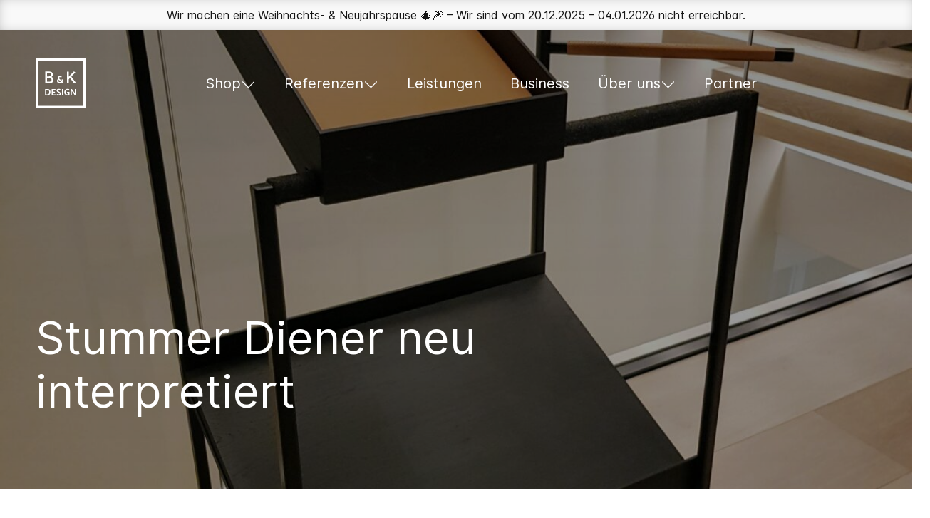

--- FILE ---
content_type: text/html
request_url: https://bundk.design/auftrag/stummer-diener-neu-interpretiert/
body_size: 23129
content:
<!doctype html>
<html class="no-js" lang="de" >
    <head>
        <meta charset="UTF-8" />
        <meta name="viewport" content="width=device-width, initial-scale=1.0, viewport-fit=cover" />
        <meta name='robots' content='index, follow, max-image-preview:large, max-snippet:-1, max-video-preview:-1' />

	<!-- This site is optimized with the Yoast SEO Premium plugin v26.0 (Yoast SEO v26.6) - https://yoast.com/wordpress/plugins/seo/ -->
	<title>Stummer Diener neu interpretiert | B&amp;K Design</title>
<link data-rocket-prefetch href="https://connect.facebook.net" rel="dns-prefetch">
<link data-rocket-prefetch href="https://widgets.trustedshops.com" rel="dns-prefetch">
<link data-rocket-prefetch href="https://ajax.googleapis.com" rel="dns-prefetch">
<link data-rocket-prefetch href="https://sdks.shopifycdn.com" rel="dns-prefetch">
<link data-rocket-prefetch href="https://www.googletagmanager.com" rel="dns-prefetch"><link rel="preload" data-rocket-preload as="image" href="https://bundk.design/wp-content/uploads/2018/04/20180117_182157-1200x1600.jpg" fetchpriority="high">
	<link rel="canonical" href="https://bundk.design/auftrag/stummer-diener-neu-interpretiert/" />
	<meta property="og:locale" content="de_DE" />
	<meta property="og:type" content="article" />
	<meta property="og:title" content="Stummer Diener neu interpretiert" />
	<meta property="og:url" content="https://bundk.design/auftrag/stummer-diener-neu-interpretiert/" />
	<meta property="og:site_name" content="B&amp;K Design" />
	<meta property="article:publisher" content="https://www.facebook.com/BundKDesign" />
	<meta property="article:modified_time" content="2021-06-30T16:37:55+00:00" />
	<meta property="og:image" content="https://bundk.design/wp-content/uploads/2022/04/20220408_100109_56596-HDR-scaled.jpg" />
	<meta property="og:image:width" content="2560" />
	<meta property="og:image:height" content="1707" />
	<meta property="og:image:type" content="image/jpeg" />
	<meta name="twitter:card" content="summary_large_image" />
	<script type="application/ld+json" class="yoast-schema-graph">{"@context":"https://schema.org","@graph":[{"@type":"WebPage","@id":"https://bundk.design/auftrag/stummer-diener-neu-interpretiert/","url":"https://bundk.design/auftrag/stummer-diener-neu-interpretiert/","name":"Stummer Diener neu interpretiert | B&amp;K Design","isPartOf":{"@id":"https://bundk.design/#website"},"datePublished":"2018-04-05T07:47:16+00:00","dateModified":"2021-06-30T16:37:55+00:00","breadcrumb":{"@id":"https://bundk.design/auftrag/stummer-diener-neu-interpretiert/#breadcrumb"},"inLanguage":"de","potentialAction":[{"@type":"ReadAction","target":["https://bundk.design/auftrag/stummer-diener-neu-interpretiert/"]}]},{"@type":"BreadcrumbList","@id":"https://bundk.design/auftrag/stummer-diener-neu-interpretiert/#breadcrumb","itemListElement":[{"@type":"ListItem","position":1,"name":"Startseite","item":"https://bundk.design/"},{"@type":"ListItem","position":2,"name":"Stummer Diener neu interpretiert"}]},{"@type":"WebSite","@id":"https://bundk.design/#website","url":"https://bundk.design/","name":"B&amp;K Design","description":"","publisher":{"@id":"https://bundk.design/#organization"},"potentialAction":[{"@type":"SearchAction","target":{"@type":"EntryPoint","urlTemplate":"https://bundk.design/?s={search_term_string}"},"query-input":{"@type":"PropertyValueSpecification","valueRequired":true,"valueName":"search_term_string"}}],"inLanguage":"de"},{"@type":"Organization","@id":"https://bundk.design/#organization","name":"B&K Design GmbH & Co. KG","url":"https://bundk.design/","logo":{"@type":"ImageObject","inLanguage":"de","@id":"https://bundk.design/#/schema/logo/image/","url":"https://bundk.design/wp-content/uploads/2022/03/Favicon.png","contentUrl":"https://bundk.design/wp-content/uploads/2022/03/Favicon.png","width":357,"height":357,"caption":"B&K Design GmbH & Co. KG"},"image":{"@id":"https://bundk.design/#/schema/logo/image/"},"sameAs":["https://www.facebook.com/BundKDesign","https://www.pinterest.de/BundKDesign/","https://www.instagram.com/bundkdesign/"],"publishingPrinciples":"https://bundk.design/uber-uns/"}]}</script>
	<!-- / Yoast SEO Premium plugin. -->


<link rel='dns-prefetch' href='//ajax.googleapis.com' />
<style id='wp-img-auto-sizes-contain-inline-css' type='text/css'>
img:is([sizes=auto i],[sizes^="auto," i]){contain-intrinsic-size:3000px 1500px}
/*# sourceURL=wp-img-auto-sizes-contain-inline-css */
</style>
<link rel='stylesheet' id='sbi_styles-css' href='https://bundk.design/wp-content/plugins/instagram-feed/css/sbi-styles.min.css?ver=6.10.0' type='text/css' media='all' />
<style id='wp-block-library-inline-css' type='text/css'>
:root{--wp-block-synced-color:#7a00df;--wp-block-synced-color--rgb:122,0,223;--wp-bound-block-color:var(--wp-block-synced-color);--wp-editor-canvas-background:#ddd;--wp-admin-theme-color:#007cba;--wp-admin-theme-color--rgb:0,124,186;--wp-admin-theme-color-darker-10:#006ba1;--wp-admin-theme-color-darker-10--rgb:0,107,160.5;--wp-admin-theme-color-darker-20:#005a87;--wp-admin-theme-color-darker-20--rgb:0,90,135;--wp-admin-border-width-focus:2px}@media (min-resolution:192dpi){:root{--wp-admin-border-width-focus:1.5px}}.wp-element-button{cursor:pointer}:root .has-very-light-gray-background-color{background-color:#eee}:root .has-very-dark-gray-background-color{background-color:#313131}:root .has-very-light-gray-color{color:#eee}:root .has-very-dark-gray-color{color:#313131}:root .has-vivid-green-cyan-to-vivid-cyan-blue-gradient-background{background:linear-gradient(135deg,#00d084,#0693e3)}:root .has-purple-crush-gradient-background{background:linear-gradient(135deg,#34e2e4,#4721fb 50%,#ab1dfe)}:root .has-hazy-dawn-gradient-background{background:linear-gradient(135deg,#faaca8,#dad0ec)}:root .has-subdued-olive-gradient-background{background:linear-gradient(135deg,#fafae1,#67a671)}:root .has-atomic-cream-gradient-background{background:linear-gradient(135deg,#fdd79a,#004a59)}:root .has-nightshade-gradient-background{background:linear-gradient(135deg,#330968,#31cdcf)}:root .has-midnight-gradient-background{background:linear-gradient(135deg,#020381,#2874fc)}:root{--wp--preset--font-size--normal:16px;--wp--preset--font-size--huge:42px}.has-regular-font-size{font-size:1em}.has-larger-font-size{font-size:2.625em}.has-normal-font-size{font-size:var(--wp--preset--font-size--normal)}.has-huge-font-size{font-size:var(--wp--preset--font-size--huge)}.has-text-align-center{text-align:center}.has-text-align-left{text-align:left}.has-text-align-right{text-align:right}.has-fit-text{white-space:nowrap!important}#end-resizable-editor-section{display:none}.aligncenter{clear:both}.items-justified-left{justify-content:flex-start}.items-justified-center{justify-content:center}.items-justified-right{justify-content:flex-end}.items-justified-space-between{justify-content:space-between}.screen-reader-text{border:0;clip-path:inset(50%);height:1px;margin:-1px;overflow:hidden;padding:0;position:absolute;width:1px;word-wrap:normal!important}.screen-reader-text:focus{background-color:#ddd;clip-path:none;color:#444;display:block;font-size:1em;height:auto;left:5px;line-height:normal;padding:15px 23px 14px;text-decoration:none;top:5px;width:auto;z-index:100000}html :where(.has-border-color){border-style:solid}html :where([style*=border-top-color]){border-top-style:solid}html :where([style*=border-right-color]){border-right-style:solid}html :where([style*=border-bottom-color]){border-bottom-style:solid}html :where([style*=border-left-color]){border-left-style:solid}html :where([style*=border-width]){border-style:solid}html :where([style*=border-top-width]){border-top-style:solid}html :where([style*=border-right-width]){border-right-style:solid}html :where([style*=border-bottom-width]){border-bottom-style:solid}html :where([style*=border-left-width]){border-left-style:solid}html :where(img[class*=wp-image-]){height:auto;max-width:100%}:where(figure){margin:0 0 1em}html :where(.is-position-sticky){--wp-admin--admin-bar--position-offset:var(--wp-admin--admin-bar--height,0px)}@media screen and (max-width:600px){html :where(.is-position-sticky){--wp-admin--admin-bar--position-offset:0px}}

/*# sourceURL=wp-block-library-inline-css */
</style><style id='global-styles-inline-css' type='text/css'>
:root{--wp--preset--aspect-ratio--square: 1;--wp--preset--aspect-ratio--4-3: 4/3;--wp--preset--aspect-ratio--3-4: 3/4;--wp--preset--aspect-ratio--3-2: 3/2;--wp--preset--aspect-ratio--2-3: 2/3;--wp--preset--aspect-ratio--16-9: 16/9;--wp--preset--aspect-ratio--9-16: 9/16;--wp--preset--color--black: #000000;--wp--preset--color--cyan-bluish-gray: #abb8c3;--wp--preset--color--white: #ffffff;--wp--preset--color--pale-pink: #f78da7;--wp--preset--color--vivid-red: #cf2e2e;--wp--preset--color--luminous-vivid-orange: #ff6900;--wp--preset--color--luminous-vivid-amber: #fcb900;--wp--preset--color--light-green-cyan: #7bdcb5;--wp--preset--color--vivid-green-cyan: #00d084;--wp--preset--color--pale-cyan-blue: #8ed1fc;--wp--preset--color--vivid-cyan-blue: #0693e3;--wp--preset--color--vivid-purple: #9b51e0;--wp--preset--gradient--vivid-cyan-blue-to-vivid-purple: linear-gradient(135deg,rgb(6,147,227) 0%,rgb(155,81,224) 100%);--wp--preset--gradient--light-green-cyan-to-vivid-green-cyan: linear-gradient(135deg,rgb(122,220,180) 0%,rgb(0,208,130) 100%);--wp--preset--gradient--luminous-vivid-amber-to-luminous-vivid-orange: linear-gradient(135deg,rgb(252,185,0) 0%,rgb(255,105,0) 100%);--wp--preset--gradient--luminous-vivid-orange-to-vivid-red: linear-gradient(135deg,rgb(255,105,0) 0%,rgb(207,46,46) 100%);--wp--preset--gradient--very-light-gray-to-cyan-bluish-gray: linear-gradient(135deg,rgb(238,238,238) 0%,rgb(169,184,195) 100%);--wp--preset--gradient--cool-to-warm-spectrum: linear-gradient(135deg,rgb(74,234,220) 0%,rgb(151,120,209) 20%,rgb(207,42,186) 40%,rgb(238,44,130) 60%,rgb(251,105,98) 80%,rgb(254,248,76) 100%);--wp--preset--gradient--blush-light-purple: linear-gradient(135deg,rgb(255,206,236) 0%,rgb(152,150,240) 100%);--wp--preset--gradient--blush-bordeaux: linear-gradient(135deg,rgb(254,205,165) 0%,rgb(254,45,45) 50%,rgb(107,0,62) 100%);--wp--preset--gradient--luminous-dusk: linear-gradient(135deg,rgb(255,203,112) 0%,rgb(199,81,192) 50%,rgb(65,88,208) 100%);--wp--preset--gradient--pale-ocean: linear-gradient(135deg,rgb(255,245,203) 0%,rgb(182,227,212) 50%,rgb(51,167,181) 100%);--wp--preset--gradient--electric-grass: linear-gradient(135deg,rgb(202,248,128) 0%,rgb(113,206,126) 100%);--wp--preset--gradient--midnight: linear-gradient(135deg,rgb(2,3,129) 0%,rgb(40,116,252) 100%);--wp--preset--font-size--small: 13px;--wp--preset--font-size--medium: 20px;--wp--preset--font-size--large: 36px;--wp--preset--font-size--x-large: 42px;--wp--preset--spacing--20: 0.44rem;--wp--preset--spacing--30: 0.67rem;--wp--preset--spacing--40: 1rem;--wp--preset--spacing--50: 1.5rem;--wp--preset--spacing--60: 2.25rem;--wp--preset--spacing--70: 3.38rem;--wp--preset--spacing--80: 5.06rem;--wp--preset--shadow--natural: 6px 6px 9px rgba(0, 0, 0, 0.2);--wp--preset--shadow--deep: 12px 12px 50px rgba(0, 0, 0, 0.4);--wp--preset--shadow--sharp: 6px 6px 0px rgba(0, 0, 0, 0.2);--wp--preset--shadow--outlined: 6px 6px 0px -3px rgb(255, 255, 255), 6px 6px rgb(0, 0, 0);--wp--preset--shadow--crisp: 6px 6px 0px rgb(0, 0, 0);}:where(.is-layout-flex){gap: 0.5em;}:where(.is-layout-grid){gap: 0.5em;}body .is-layout-flex{display: flex;}.is-layout-flex{flex-wrap: wrap;align-items: center;}.is-layout-flex > :is(*, div){margin: 0;}body .is-layout-grid{display: grid;}.is-layout-grid > :is(*, div){margin: 0;}:where(.wp-block-columns.is-layout-flex){gap: 2em;}:where(.wp-block-columns.is-layout-grid){gap: 2em;}:where(.wp-block-post-template.is-layout-flex){gap: 1.25em;}:where(.wp-block-post-template.is-layout-grid){gap: 1.25em;}.has-black-color{color: var(--wp--preset--color--black) !important;}.has-cyan-bluish-gray-color{color: var(--wp--preset--color--cyan-bluish-gray) !important;}.has-white-color{color: var(--wp--preset--color--white) !important;}.has-pale-pink-color{color: var(--wp--preset--color--pale-pink) !important;}.has-vivid-red-color{color: var(--wp--preset--color--vivid-red) !important;}.has-luminous-vivid-orange-color{color: var(--wp--preset--color--luminous-vivid-orange) !important;}.has-luminous-vivid-amber-color{color: var(--wp--preset--color--luminous-vivid-amber) !important;}.has-light-green-cyan-color{color: var(--wp--preset--color--light-green-cyan) !important;}.has-vivid-green-cyan-color{color: var(--wp--preset--color--vivid-green-cyan) !important;}.has-pale-cyan-blue-color{color: var(--wp--preset--color--pale-cyan-blue) !important;}.has-vivid-cyan-blue-color{color: var(--wp--preset--color--vivid-cyan-blue) !important;}.has-vivid-purple-color{color: var(--wp--preset--color--vivid-purple) !important;}.has-black-background-color{background-color: var(--wp--preset--color--black) !important;}.has-cyan-bluish-gray-background-color{background-color: var(--wp--preset--color--cyan-bluish-gray) !important;}.has-white-background-color{background-color: var(--wp--preset--color--white) !important;}.has-pale-pink-background-color{background-color: var(--wp--preset--color--pale-pink) !important;}.has-vivid-red-background-color{background-color: var(--wp--preset--color--vivid-red) !important;}.has-luminous-vivid-orange-background-color{background-color: var(--wp--preset--color--luminous-vivid-orange) !important;}.has-luminous-vivid-amber-background-color{background-color: var(--wp--preset--color--luminous-vivid-amber) !important;}.has-light-green-cyan-background-color{background-color: var(--wp--preset--color--light-green-cyan) !important;}.has-vivid-green-cyan-background-color{background-color: var(--wp--preset--color--vivid-green-cyan) !important;}.has-pale-cyan-blue-background-color{background-color: var(--wp--preset--color--pale-cyan-blue) !important;}.has-vivid-cyan-blue-background-color{background-color: var(--wp--preset--color--vivid-cyan-blue) !important;}.has-vivid-purple-background-color{background-color: var(--wp--preset--color--vivid-purple) !important;}.has-black-border-color{border-color: var(--wp--preset--color--black) !important;}.has-cyan-bluish-gray-border-color{border-color: var(--wp--preset--color--cyan-bluish-gray) !important;}.has-white-border-color{border-color: var(--wp--preset--color--white) !important;}.has-pale-pink-border-color{border-color: var(--wp--preset--color--pale-pink) !important;}.has-vivid-red-border-color{border-color: var(--wp--preset--color--vivid-red) !important;}.has-luminous-vivid-orange-border-color{border-color: var(--wp--preset--color--luminous-vivid-orange) !important;}.has-luminous-vivid-amber-border-color{border-color: var(--wp--preset--color--luminous-vivid-amber) !important;}.has-light-green-cyan-border-color{border-color: var(--wp--preset--color--light-green-cyan) !important;}.has-vivid-green-cyan-border-color{border-color: var(--wp--preset--color--vivid-green-cyan) !important;}.has-pale-cyan-blue-border-color{border-color: var(--wp--preset--color--pale-cyan-blue) !important;}.has-vivid-cyan-blue-border-color{border-color: var(--wp--preset--color--vivid-cyan-blue) !important;}.has-vivid-purple-border-color{border-color: var(--wp--preset--color--vivid-purple) !important;}.has-vivid-cyan-blue-to-vivid-purple-gradient-background{background: var(--wp--preset--gradient--vivid-cyan-blue-to-vivid-purple) !important;}.has-light-green-cyan-to-vivid-green-cyan-gradient-background{background: var(--wp--preset--gradient--light-green-cyan-to-vivid-green-cyan) !important;}.has-luminous-vivid-amber-to-luminous-vivid-orange-gradient-background{background: var(--wp--preset--gradient--luminous-vivid-amber-to-luminous-vivid-orange) !important;}.has-luminous-vivid-orange-to-vivid-red-gradient-background{background: var(--wp--preset--gradient--luminous-vivid-orange-to-vivid-red) !important;}.has-very-light-gray-to-cyan-bluish-gray-gradient-background{background: var(--wp--preset--gradient--very-light-gray-to-cyan-bluish-gray) !important;}.has-cool-to-warm-spectrum-gradient-background{background: var(--wp--preset--gradient--cool-to-warm-spectrum) !important;}.has-blush-light-purple-gradient-background{background: var(--wp--preset--gradient--blush-light-purple) !important;}.has-blush-bordeaux-gradient-background{background: var(--wp--preset--gradient--blush-bordeaux) !important;}.has-luminous-dusk-gradient-background{background: var(--wp--preset--gradient--luminous-dusk) !important;}.has-pale-ocean-gradient-background{background: var(--wp--preset--gradient--pale-ocean) !important;}.has-electric-grass-gradient-background{background: var(--wp--preset--gradient--electric-grass) !important;}.has-midnight-gradient-background{background: var(--wp--preset--gradient--midnight) !important;}.has-small-font-size{font-size: var(--wp--preset--font-size--small) !important;}.has-medium-font-size{font-size: var(--wp--preset--font-size--medium) !important;}.has-large-font-size{font-size: var(--wp--preset--font-size--large) !important;}.has-x-large-font-size{font-size: var(--wp--preset--font-size--x-large) !important;}
/*# sourceURL=global-styles-inline-css */
</style>

<style id='classic-theme-styles-inline-css' type='text/css'>
/*! This file is auto-generated */
.wp-block-button__link{color:#fff;background-color:#32373c;border-radius:9999px;box-shadow:none;text-decoration:none;padding:calc(.667em + 2px) calc(1.333em + 2px);font-size:1.125em}.wp-block-file__button{background:#32373c;color:#fff;text-decoration:none}
/*# sourceURL=/wp-includes/css/classic-themes.min.css */
</style>
<link rel='stylesheet' id='cmplz-general-css' href='https://bundk.design/wp-content/plugins/complianz-gdpr-premium/assets/css/cookieblocker.min.css?ver=1761967836' type='text/css' media='all' />
<link data-minify="1" rel='stylesheet' id='main-stylesheet-css' href='https://bundk.design/wp-content/cache/min/1/wp-content/themes/bundk/dist/css/app.min.css?ver=1763449470' type='text/css' media='all' />
<script type="text/javascript" src="https://ajax.googleapis.com/ajax/libs/jquery/3.2.1/jquery.min.js?ver=3.2.1" id="jquery-js"></script>
<script type="text/javascript" src="https://bundk.design/wp-content/themes/bundk/dist/javascript/scrollreveal.js?ver=themeversion_202511180803" id="scrollreveal-js"></script>
			<style>.cmplz-hidden {
					display: none !important;
				}</style>
        <link rel="apple-touch-icon" sizes="180x180" href="https://bundk.design/wp-content/themes/bundk/dist/images/favicons/apple-touch-icon.png">
        <link rel="icon" type="image/png" sizes="32x32" href="https://bundk.design/wp-content/themes/bundk/dist/images/favicons/favicon-32x32.png">
        <link rel="icon" type="image/png" sizes="16x16" href="https://bundk.design/wp-content/themes/bundk/dist/images/favicons/favicon-16x16.png">
        <link rel="manifest" href="https://bundk.design/wp-content/themes/bundk/dist/images/favicons/site.webmanifest">
        <link rel="mask-icon" href="https://bundk.design/wp-content/themes/bundk/dist/images/favicons/safari-pinned-tab.svg" color="#000000">
        <meta name="msapplication-TileColor" content="#5BB24D">
        <meta name="theme-color" content="#ffffff">
    

        <!-- Facebook Pixel Code -->
        <script data-service="facebook" type="text/plain" data-category="marketing">
        !function(f,b,e,v,n,t,s)
        {if(f.fbq)return;n=f.fbq=function(){n.callMethod?
        n.callMethod.apply(n,arguments):n.queue.push(arguments)};
        if(!f._fbq)f._fbq=n;n.push=n;n.loaded=!0;n.version='2.0';
        n.queue=[];t=b.createElement(e);t.async=!0;
        t.src=v;s=b.getElementsByTagName(e)[0];
        s.parentNode.insertBefore(t,s)}(window,document,'script',
        'https://connect.facebook.net/en_US/fbevents.js');
        fbq('init', '221283195144451');
        fbq('track', 'PageView');
                </script>
                <noscript>
        <img height="1" width="1"
        src="https://www.facebook.com/tr?id=221283195144451&ev=PageView
        &noscript=1"/>
        </noscript>
        <!-- End Facebook Pixel Code -->

        <!-- Google Ads -->
        <!-- Global site tag (gtag.js) - Google Ads: 809047317 -->
        <script data-service="google-analytics" data-category="statistics" type="text/plain" data-category="marketing" async data-cmplz-src="https://www.googletagmanager.com/gtag/js?id=AW-809047317"></script>
        <script type="text/plain" data-category="marketing" data-name="googleAds">
          window.dataLayer = window.dataLayer || [];
          function gtag(){dataLayer.push(arguments);}
          gtag('js', new Date());
          gtag('config', 'AW-809047317');
        </script>
        <!-- end of Google Ads-->

        <meta name="google-site-verification" content="ZZUUiHNyGPsa7hAmSfycrvWzGD5mNl47K8X5bqBupGI" />

    <meta name="generator" content="WP Rocket 3.20.2" data-wpr-features="wpr_preconnect_external_domains wpr_oci wpr_minify_css wpr_preload_links wpr_desktop" /></head>
    <body data-cmplz=2 class="wp-singular projects-template-default single single-projects postid-1154 wp-theme-bundk loaded projects-stummer-diener-neu-interpretiert">    <div  id="header_notice" data-enddate="04/01/2026 11:59 p.m.">
        <p>Wir machen eine Weihnachts- &amp; Neujahrspause 🎄🎆 – Wir sind vom 20.12.2025 – 04.01.2026 nicht erreichbar.</p>
    </div>
<div  class="header_nav_backdrop"></div>
<header class="header header--white">
    <div  class="content-wrapper">
        <div class="box header__main d-flex justify-content-between align-items-center">
            <div class="flex-shrink-1">
                <a class="header__logo logo-bundk no-style" href="https://bundk.design">
                    <svg width="357px" height="357px" viewBox="0 0 357 357" version="1.1" xmlns="http://www.w3.org/2000/svg" xmlns:xlink="http://www.w3.org/1999/xlink">
    <defs>
        <path d="M357,0 L357,357 L0,357 L0,0 L357,0 Z M339,19 L19,19 L19,339 L339,339 L339,19 Z M228.934,217.802691 C230.586675,217.802691 232.618988,218.048355 235.031,218.539691 C237.443012,219.031026 239.564658,219.768019 241.396,220.750691 L241.396,220.750691 L238.649,226.981691 C237.398327,226.579689 236.795333,226.401024 236.84,226.445691 C235.142658,225.954355 233.791505,225.608192 232.7865,225.407191 C231.781495,225.20619 230.542007,225.105691 229.068,225.105691 C226.298653,225.105691 223.797345,225.731018 221.564,226.981691 C219.330656,228.232364 217.555173,230.097178 216.2375,232.576191 C214.919827,235.055203 214.261,238.081339 214.261,241.654691 C214.261,244.915374 214.819328,247.785178 215.936,250.264191 C217.052672,252.743203 218.627157,254.641517 220.6595,255.959191 C222.691843,257.276864 225.025653,257.935691 227.661,257.935691 C229.715677,257.935691 231.926655,257.690026 234.294,257.198691 L234.294,257.198691 L234.294,246.076691 L224.713,246.076691 L225.45,239.376691 L242.066,239.376691 L242.066,261.888691 C240.189991,262.871362 238.023679,263.675354 235.567,264.300691 C233.110321,264.926027 230.542013,265.238691 227.862,265.238691 C223.26131,265.238691 219.252517,264.200201 215.8355,262.123191 C212.418483,260.04618 209.794342,257.221042 207.963,253.647691 C206.131658,250.074339 205.216,246.099046 205.216,241.721691 C205.216,237.165668 206.232157,233.067542 208.2645,229.427191 C210.296843,225.786839 213.121982,222.939368 216.74,220.884691 C220.358018,218.830014 224.422644,217.802691 228.934,217.802691 Z M165.552,217.668691 C169.393353,217.668691 173.68131,218.807679 178.416,221.085691 L178.416,221.085691 L175.535,228.053691 C173.703658,227.160353 172.039841,226.468026 170.5435,225.976691 C169.047159,225.485355 167.428009,225.239691 165.686,225.239691 C163.67599,225.239691 162.034506,225.63052 160.7615,226.412191 C159.488494,227.193861 158.852,228.344016 158.852,229.862691 C158.852,231.15803 159.354495,232.241186 160.3595,233.112191 C161.364505,233.983195 163.005989,235.088684 165.284,236.428691 L165.284,236.428691 L167.428,237.634691 L169.371,238.773691 C172.006347,240.292365 174.105659,241.621185 175.669,242.760191 C177.232341,243.899196 178.538828,245.283849 179.5885,246.914191 C180.638172,248.544532 181.163,250.454013 181.163,252.642691 C181.163,255.09937 180.504173,257.265681 179.1865,259.141691 C177.868827,261.0177 175.925846,262.491685 173.3575,263.563691 C170.789154,264.635696 167.718351,265.171691 164.145,265.171691 C162.268991,265.171691 159.935181,264.758528 157.1435,263.932191 C154.351819,263.105853 152.196674,262.223695 150.678,261.285691 L150.678,261.285691 L152.621,254.250691 C154.273675,255.099362 156.149656,255.847521 158.249,256.495191 C160.348344,257.142861 162.268991,257.466691 164.011,257.466691 C166.691013,257.466691 168.723326,257.042362 170.108,256.193691 C171.492674,255.34502 172.185,254.116699 172.185,252.508691 C172.185,251.392018 171.637839,250.375862 170.5435,249.460191 C169.449161,248.544519 167.763011,247.461364 165.485,246.210691 L165.485,246.210691 L163.475,245.004691 C160.482318,243.218015 158.103842,241.67703 156.3395,240.381691 C154.575158,239.086351 153.056506,237.556533 151.7835,235.792191 C150.510494,234.027848 149.874,232.051368 149.874,229.862691 C149.874,227.540012 150.499327,225.451867 151.75,223.598191 C153.000673,221.744515 154.798488,220.292863 157.1435,219.243191 C159.488512,218.193519 162.291317,217.668691 165.552,217.668691 Z M85.286,218.740691 C89.8866897,218.740691 93.7614843,219.689848 96.9105,221.588191 C100.059516,223.486533 102.404492,226.12184 103.9455,229.494191 C105.486508,232.866541 106.257,236.786002 106.257,241.252691 C106.257,248.44406 104.436852,254.060837 100.7965,258.103191 C97.1561485,262.145544 91.9860335,264.211357 85.286,264.300691 L68,264.300691 L68,218.740691 L85.286,218.740691 Z M141.499,218.740691 L142.839,225.574691 L122.94,225.574691 L122.94,237.835691 L137.814,237.835691 L139.221,244.736691 L122.94,244.736691 L122.94,257.533691 L144.782,257.533691 L146.189,264.300691 L114.297,264.300691 L114.297,218.740691 L141.499,218.740691 Z M197.176,218.740691 L197.176,264.300691 L188.533,264.300691 L188.533,218.740691 L197.176,218.740691 Z M259.419,218.740691 L280.524,249.158691 L280.524,218.740691 L289.234,218.740691 L289.234,264.300691 L280.524,264.300691 L259.419,233.815691 L259.419,264.300691 L250.776,264.300691 L250.776,218.740691 L259.419,218.740691 Z M85.621,226.110691 L76.643,226.110691 L76.643,256.997691 L85.152,256.997691 C88.9933525,256.997691 91.9748227,255.73587 94.0965,253.212191 C96.2181773,250.688511 97.279,246.702051 97.279,241.252691 C97.279,236.384 96.3186763,232.643204 94.398,230.030191 C92.4773237,227.417178 89.5516863,226.110691 85.621,226.110691 Z M173.189,125.492691 C175.476345,125.492691 177.812321,125.833354 180.197,126.514691 C182.581679,127.196027 184.771657,128.096352 186.767,129.215691 L183.555,136.807691 C181.802991,135.834352 180.124008,135.080027 178.518,134.544691 C176.911992,134.009355 175.160009,133.741691 173.262,133.741691 C171.509991,133.741691 170.123005,134.252685 169.101,135.274691 C168.078995,136.296696 167.568,137.562016 167.568,139.070691 C167.568,140.482031 168.042495,141.881184 168.9915,143.268191 C169.940505,144.655198 171.461323,146.273348 173.554,148.122691 L185.234,158.707691 C186.450673,155.739009 187.156332,152.210711 187.351,148.122691 L195.892,151.553691 C195.599999,156.371715 194.480676,160.946336 192.534,165.277691 L198.301,170.314691 L192.607,177.395691 L187.059,172.285691 C185.209657,173.843032 183.031846,175.035353 180.5255,175.862691 C178.019154,176.690028 175.257348,177.103691 172.24,177.103691 C168.589982,177.055024 165.292848,176.385864 162.3485,175.096191 C159.404152,173.806517 157.080342,171.908536 155.377,169.402191 C153.673658,166.895845 152.822,163.842042 152.822,160.240691 C152.822,157.710011 153.45466,155.203703 154.72,152.721691 C155.98534,150.239678 157.688656,148.074033 159.83,146.224691 C158.467327,144.229347 157.786,141.96637 157.786,139.435691 C157.786,136.905011 158.430827,134.581201 159.7205,132.464191 C161.010173,130.34718 162.822988,128.65603 165.159,127.390691 C167.495012,126.125351 170.171652,125.492691 173.189,125.492691 Z M96.830734,93.3006906 C105.284596,93.3006906 111.901421,95.1330252 116.681408,98.7977494 C121.461395,102.462474 123.851353,108.330062 123.851353,116.400691 C123.851353,122.083072 120.691078,127.271255 114.370434,131.965396 C118.557861,133.941877 121.856398,136.659497 124.266143,140.118338 C126.675889,143.577178 127.880744,147.859489 127.880744,152.965396 C127.880744,160.788965 125.253765,166.80067 119.99973,171.000691 C114.745694,175.200712 107.733835,177.300691 98.9639408,177.300691 L68.625,177.300691 L68.625,93.3006906 L96.830734,93.3006906 Z M274.158273,92 L283.948201,99.8561151 L255.303597,130.192806 L289.628777,176 L272.94964,176 L245.997122,139.861871 L237.536691,148.926619 L237.536691,176 L224,176 L224,93.8129496 L237.536691,93.8129496 L237.536691,130.071942 L274.158273,92 Z M165.816,152.867691 C163.869324,155.106368 162.871667,157.539677 162.823,160.167691 C162.823,162.941704 163.723324,165.03435 165.524,166.445691 C167.324676,167.857031 169.56332,168.562691 172.24,168.562691 C175.306015,168.562691 177.982655,167.735366 180.27,166.080691 L165.816,152.867691 Z M99.3194752,139.62422 L81.8982866,139.62422 L81.8982866,165.812455 L98.1343604,165.812455 L98.6553447,165.808437 C103.30951,165.736117 107.026941,164.687465 109.807742,162.662455 C112.691536,160.562445 114.133411,157.412476 114.133411,153.212455 C114.133411,148.765374 112.810046,145.388937 110.163276,143.083044 C107.516507,140.77715 103.901942,139.62422 99.3194752,139.62422 L99.3194752,139.62422 Z M95.1715732,104.912455 L81.8982866,104.912455 L81.8982866,128.383044 L93.0383664,128.383044 C98.1738899,128.30069 102.282247,127.312465 105.363561,125.418338 C108.444875,123.524211 109.985509,120.559534 109.985509,116.52422 C109.985509,112.159492 108.741151,109.133052 106.252397,107.444808 C103.763644,105.756565 100.070072,104.912455 95.1715732,104.912455 Z" id="path-1"></path>
    </defs>
    <g stroke="none" stroke-width="0" fill="none" fill-rule="evenodd">
        <g transform="translate(68.000000, 92.000000)"></g>
        <mask id="mask-2" fill="white">
            <use xlink:href="#path-1"></use>
        </mask>
        <rect id="logo" mask="url(#mask-2)" x="0" y="0" width="374" height="357"></rect>
    </g>
</svg>                </a>
            </div>
            <div class="flex-grow-1" >
                <ul class="headernav"><li  id="menu-item-71" class="menu-item menu-item-type-post_type menu-item-object-page menu-item-has-children has-submenu nav-item nav-item-71"><a href="https://bundk.design/shop/" class="submenu__toggle"><span>Shop</span></a>
<div class="submenu">

<div class="content-wrapper box box--half-top box--none-bottom">

<div class="submenu_wrapper">

<div class="submenu_left">

<h5 class="mb-1">B&K Onlineshop</h5>

<p>Unser Onlineshop. Qualität geliefert vor deine Haustüre. Handgefertigt, hochwertig und zum absolut attraktiven Preis – in originaler B&K Qualität, made in Germany.</p>

<ul>
	<li  id="menu-item-13726" class="menu-item menu-item-type-post_type menu-item-object-page nav-item nav-item-13726"><a href="https://bundk.design/shop/waschbecken/"><span>Waschbecken</span></a></li>
	<li  id="menu-item-13727" class="menu-item menu-item-type-post_type menu-item-object-page nav-item nav-item-13727"><a href="https://bundk.design/shop/badmobel/"><span>Badmöbel</span></a></li>
	<li  id="menu-item-13728" class="menu-item menu-item-type-post_type menu-item-object-page nav-item nav-item-13728"><a href="https://bundk.design/shop/wohnmoebel/"><span>Wohnmöbel</span></a></li>
	<li  id="menu-item-13732" class="menu-item menu-item-type-post_type menu-item-object-page nav-item nav-item-13732"><a href="https://bundk.design/shop/leuchten/"><span>Leuchten</span></a></li>
	<li  id="menu-item-13736" class="menu-item menu-item-type-post_type menu-item-object-page nav-item nav-item-13736"><a href="https://bundk.design/shop/betten/"><span>Betten</span></a></li>
	<li  id="menu-item-13733" class="menu-item menu-item-type-post_type menu-item-object-page nav-item nav-item-13733"><a href="https://bundk.design/shop/couchtische/"><span>Couchtische</span></a></li>
	<li  id="menu-item-13730" class="menu-item menu-item-type-post_type menu-item-object-page nav-item nav-item-13730"><a href="https://bundk.design/shop/bestseller/"><span>Bestseller</span></a></li>
	<li  id="menu-item-13734" class="menu-item menu-item-type-post_type menu-item-object-page nav-item nav-item-13734"><a href="https://bundk.design/shop/badarmaturen/"><span>Badarmaturen</span></a></li>
	<li  id="menu-item-13735" class="menu-item menu-item-type-post_type menu-item-object-page nav-item nav-item-13735"><a href="https://bundk.design/shop/spiegel/"><span>Spiegel</span></a></li>
	<li  id="menu-item-13737" class="menu-item menu-item-type-post_type menu-item-object-page nav-item nav-item-13737"><a href="https://bundk.design/shop/kaffee/"><span>Kaffee</span></a></li>
	<li  id="menu-item-13729" class="menu-item menu-item-type-post_type menu-item-object-page nav-item nav-item-13729"><a href="https://bundk.design/shop/accessoires/"><span>Accessoires</span></a></li>
	<li  id="menu-item-13731" class="menu-item menu-item-type-post_type menu-item-object-page nav-item nav-item-13731"><a href="https://bundk.design/shop/zubehor/"><span>Zubehör</span></a></li>
</ul>
</div>
<div class="submenu_right">
<ul>
<li class="scrollreveal_subnav">
<a class="submenu_image" href="https://bundk.design/shop/waschbecken/">
<img width="480" height="480" src="https://bundk.design/wp-content/uploads/2021/05/DSC0323_12cm-480x480.jpg" class="attachment-grid size-grid" alt="" decoding="async" loading="lazy" srcset="https://bundk.design/wp-content/uploads/2021/05/DSC0323_12cm-480x480.jpg 480w, https://bundk.design/wp-content/uploads/2021/05/DSC0323_12cm-300x300.jpg 300w, https://bundk.design/wp-content/uploads/2021/05/DSC0323_12cm-1024x1024.jpg 1024w, https://bundk.design/wp-content/uploads/2021/05/DSC0323_12cm-150x150.jpg 150w, https://bundk.design/wp-content/uploads/2021/05/DSC0323_12cm-768x768.jpg 768w, https://bundk.design/wp-content/uploads/2021/05/DSC0323_12cm-770x770.jpg 770w, https://bundk.design/wp-content/uploads/2021/05/DSC0323_12cm.jpg 1033w" sizes="auto, (max-width: 480px) 100vw, 480px" /><h6>Waschbecken</h6>
</a>
</li>
<li class="scrollreveal_subnav">
<a class="submenu_image" href="https://bundk.design/shop/badmobel/">
<img width="480" height="480" src="https://bundk.design/wp-content/uploads/2022/02/20211210_110502_56596-HDR-scaled-1-e1645709046165-480x480.jpeg" class="attachment-grid size-grid" alt="" decoding="async" loading="lazy" srcset="https://bundk.design/wp-content/uploads/2022/02/20211210_110502_56596-HDR-scaled-1-e1645709046165-480x480.jpeg 480w, https://bundk.design/wp-content/uploads/2022/02/20211210_110502_56596-HDR-scaled-1-e1645709046165-150x150.jpeg 150w, https://bundk.design/wp-content/uploads/2022/02/20211210_110502_56596-HDR-scaled-1-e1645709046165-770x770.jpeg 770w" sizes="auto, (max-width: 480px) 100vw, 480px" /><h6>Badmöbel</h6>
</a>
</li>
<li class="scrollreveal_subnav">
<a class="submenu_image" href="https://bundk.design/shop/wohnmoebel/">
<img width="480" height="480" src="https://bundk.design/wp-content/uploads/2021/08/20210729_130058_56835-HDR-1-480x480.jpg" class="attachment-grid size-grid" alt="" decoding="async" loading="lazy" srcset="https://bundk.design/wp-content/uploads/2021/08/20210729_130058_56835-HDR-1-480x480.jpg 480w, https://bundk.design/wp-content/uploads/2021/08/20210729_130058_56835-HDR-1-150x150.jpg 150w, https://bundk.design/wp-content/uploads/2021/08/20210729_130058_56835-HDR-1-770x770.jpg 770w" sizes="auto, (max-width: 480px) 100vw, 480px" /><h6>Wohnmöbel</h6>
</a>
</li>
<li class="scrollreveal_subnav">
<a class="submenu_image" href="https://bundk.design/shop/couchtische/">
<img width="480" height="480" src="https://bundk.design/wp-content/uploads/2022/04/20220401_154909_57029-HDR-480x480.jpg" class="attachment-grid size-grid" alt="" decoding="async" loading="lazy" srcset="https://bundk.design/wp-content/uploads/2022/04/20220401_154909_57029-HDR-480x480.jpg 480w, https://bundk.design/wp-content/uploads/2022/04/20220401_154909_57029-HDR-150x150.jpg 150w, https://bundk.design/wp-content/uploads/2022/04/20220401_154909_57029-HDR-770x770.jpg 770w" sizes="auto, (max-width: 480px) 100vw, 480px" /><h6>Couchtische</h6>
</a>
</li>
<li class="scrollreveal_subnav">
<a class="submenu_image" href="https://bundk.design/shop/betten/">
<img width="480" height="480" src="https://bundk.design/wp-content/uploads/2023/04/20230420_101139_56563-480x480.jpg" class="attachment-grid size-grid" alt="" decoding="async" loading="lazy" srcset="https://bundk.design/wp-content/uploads/2023/04/20230420_101139_56563-480x480.jpg 480w, https://bundk.design/wp-content/uploads/2023/04/20230420_101139_56563-150x150.jpg 150w, https://bundk.design/wp-content/uploads/2023/04/20230420_101139_56563-770x770.jpg 770w" sizes="auto, (max-width: 480px) 100vw, 480px" /><h6>Betten</h6>
</a>
</li>
<li class="scrollreveal_subnav">
<a class="submenu_image" href="https://bundk.design/shop/kaffee/">
<img width="480" height="480" src="https://bundk.design/wp-content/uploads/2023/04/20230420_090405_56464-480x480.jpg" class="attachment-grid size-grid" alt="" decoding="async" loading="lazy" srcset="https://bundk.design/wp-content/uploads/2023/04/20230420_090405_56464-480x480.jpg 480w, https://bundk.design/wp-content/uploads/2023/04/20230420_090405_56464-150x150.jpg 150w, https://bundk.design/wp-content/uploads/2023/04/20230420_090405_56464-770x770.jpg 770w" sizes="auto, (max-width: 480px) 100vw, 480px" /><h6>Kaffee</h6>
</a>
</li>
<li class="scrollreveal_subnav">
<a class="submenu_image" href="https://bundk.design/shop/spiegel/">
<img width="480" height="480" src="https://bundk.design/wp-content/uploads/2021/12/20211210_101132_56488-HDR-480x480.jpg" class="attachment-grid size-grid" alt="" decoding="async" loading="lazy" srcset="https://bundk.design/wp-content/uploads/2021/12/20211210_101132_56488-HDR-480x480.jpg 480w, https://bundk.design/wp-content/uploads/2021/12/20211210_101132_56488-HDR-150x150.jpg 150w, https://bundk.design/wp-content/uploads/2021/12/20211210_101132_56488-HDR-770x770.jpg 770w" sizes="auto, (max-width: 480px) 100vw, 480px" /><h6>Spiegel</h6>
</a>
</li>
<li class="scrollreveal_subnav">
<a class="submenu_image" href="https://bundk.design/shop/leuchten/">
<img width="480" height="480" src="https://bundk.design/wp-content/uploads/2022/04/20220401_084132_56503-HDR-480x480.jpg" class="attachment-grid size-grid" alt="" decoding="async" loading="lazy" srcset="https://bundk.design/wp-content/uploads/2022/04/20220401_084132_56503-HDR-480x480.jpg 480w, https://bundk.design/wp-content/uploads/2022/04/20220401_084132_56503-HDR-150x150.jpg 150w, https://bundk.design/wp-content/uploads/2022/04/20220401_084132_56503-HDR-770x770.jpg 770w" sizes="auto, (max-width: 480px) 100vw, 480px" /><h6>Leuchten</h6>
</a>
</li>
</ul>
</div>
</div>
</div>
</div>
</li>
<li  id="menu-item-70" class="menu-item menu-item-type-post_type menu-item-object-page menu-item-has-children has-submenu nav-item nav-item-70"><a href="https://bundk.design/referenzen/" class="submenu__toggle"><span>Referenzen</span></a>
<div class="submenu">

<div class="content-wrapper box box--half-top box--none-bottom">

<div class="submenu_wrapper">

<div class="submenu_left">

<h5 class="mb-1">B&K Referenzen</h5>

<p>Vom Möbel bis zum kompletten Raum - Entdecke unsere modernen, stilvollen und hochwertigen Möbelstücke! Erfahre hier mehr über unsere speziell angefertigten Werke.</p>

<ul>
	<li  id="menu-item-13738" class="menu-item menu-item-type-post_type menu-item-object-page nav-item nav-item-13738"><a href="https://bundk.design/referenzen/kueche/"><span>Küche</span></a></li>
	<li  id="menu-item-13739" class="menu-item menu-item-type-post_type menu-item-object-page nav-item nav-item-13739"><a href="https://bundk.design/referenzen/bad/"><span>Bad</span></a></li>
	<li  id="menu-item-13740" class="menu-item menu-item-type-post_type menu-item-object-page nav-item nav-item-13740"><a href="https://bundk.design/referenzen/wohnen/"><span>Wohnen</span></a></li>
	<li  id="menu-item-13741" class="menu-item menu-item-type-post_type menu-item-object-page nav-item nav-item-13741"><a href="https://bundk.design/referenzen/tische/"><span>Tische</span></a></li>
	<li  id="menu-item-13742" class="menu-item menu-item-type-post_type menu-item-object-page nav-item nav-item-13742"><a href="https://bundk.design/referenzen/outdoor/"><span>Outdoor</span></a></li>
	<li  id="menu-item-13743" class="menu-item menu-item-type-post_type menu-item-object-page nav-item nav-item-13743"><a href="https://bundk.design/referenzen/pivot-tueren/"><span>Pivot Türen</span></a></li>
</ul>
</div>
<div class="submenu_right">
<ul>
<li class="scrollreveal_subnav">
<a class="submenu_image" href="https://bundk.design/referenzen/kueche/">
<img width="480" height="480" src="https://bundk.design/wp-content/uploads/2022/02/20211210_160733_57026-HDR-480x480.jpg" class="attachment-grid size-grid" alt="" decoding="async" loading="lazy" srcset="https://bundk.design/wp-content/uploads/2022/02/20211210_160733_57026-HDR-480x480.jpg 480w, https://bundk.design/wp-content/uploads/2022/02/20211210_160733_57026-HDR-150x150.jpg 150w, https://bundk.design/wp-content/uploads/2022/02/20211210_160733_57026-HDR-770x770.jpg 770w" sizes="auto, (max-width: 480px) 100vw, 480px" /><h6>Küche</h6>
</a>
</li>
<li class="scrollreveal_subnav">
<a class="submenu_image" href="https://bundk.design/referenzen/bad/">
<img width="480" height="480" src="https://bundk.design/wp-content/uploads/2021/07/W7A0541-HDR-480x480.jpg" class="attachment-grid size-grid" alt="" decoding="async" loading="lazy" srcset="https://bundk.design/wp-content/uploads/2021/07/W7A0541-HDR-480x480.jpg 480w, https://bundk.design/wp-content/uploads/2021/07/W7A0541-HDR-150x150.jpg 150w, https://bundk.design/wp-content/uploads/2021/07/W7A0541-HDR-770x770.jpg 770w" sizes="auto, (max-width: 480px) 100vw, 480px" /><h6>Bad</h6>
</a>
</li>
<li class="scrollreveal_subnav">
<a class="submenu_image" href="https://bundk.design/referenzen/wohnen/">
<img width="480" height="480" src="https://bundk.design/wp-content/uploads/2022/02/20220118_125919_57067-HDR-480x480.jpg" class="attachment-grid size-grid" alt="" decoding="async" loading="lazy" srcset="https://bundk.design/wp-content/uploads/2022/02/20220118_125919_57067-HDR-480x480.jpg 480w, https://bundk.design/wp-content/uploads/2022/02/20220118_125919_57067-HDR-150x150.jpg 150w, https://bundk.design/wp-content/uploads/2022/02/20220118_125919_57067-HDR-770x770.jpg 770w" sizes="auto, (max-width: 480px) 100vw, 480px" /><h6>Wohnen</h6>
</a>
</li>
<li class="scrollreveal_subnav">
<a class="submenu_image" href="https://bundk.design/referenzen/tische/">
<img width="480" height="480" src="https://bundk.design/wp-content/uploads/2021/07/W7A0468-HDR-480x480.jpg" class="attachment-grid size-grid" alt="" decoding="async" loading="lazy" srcset="https://bundk.design/wp-content/uploads/2021/07/W7A0468-HDR-480x480.jpg 480w, https://bundk.design/wp-content/uploads/2021/07/W7A0468-HDR-150x150.jpg 150w, https://bundk.design/wp-content/uploads/2021/07/W7A0468-HDR-770x770.jpg 770w" sizes="auto, (max-width: 480px) 100vw, 480px" /><h6>Tische</h6>
</a>
</li>
<li class="scrollreveal_subnav">
<a class="submenu_image" href="https://bundk.design/referenzen/outdoor/">
<img width="480" height="480" src="https://bundk.design/wp-content/uploads/2020/09/Foto-09.06.20-13-42-09-scaled-1-480x480.jpg" class="attachment-grid size-grid" alt="" decoding="async" loading="lazy" srcset="https://bundk.design/wp-content/uploads/2020/09/Foto-09.06.20-13-42-09-scaled-1-480x480.jpg 480w, https://bundk.design/wp-content/uploads/2020/09/Foto-09.06.20-13-42-09-scaled-1-150x150.jpg 150w, https://bundk.design/wp-content/uploads/2020/09/Foto-09.06.20-13-42-09-scaled-1-770x770.jpg 770w" sizes="auto, (max-width: 480px) 100vw, 480px" /><h6>Outdoor</h6>
</a>
</li>
<li class="scrollreveal_subnav">
<a class="submenu_image" href="https://bundk.design/referenzen/pivot-tueren/">
<img width="480" height="480" src="https://bundk.design/wp-content/uploads/2021/03/Portapivot-5730-UGP-handle-fixed-partition-3530-4-480x480.jpg" class="attachment-grid size-grid" alt="" decoding="async" loading="lazy" srcset="https://bundk.design/wp-content/uploads/2021/03/Portapivot-5730-UGP-handle-fixed-partition-3530-4-480x480.jpg 480w, https://bundk.design/wp-content/uploads/2021/03/Portapivot-5730-UGP-handle-fixed-partition-3530-4-150x150.jpg 150w, https://bundk.design/wp-content/uploads/2021/03/Portapivot-5730-UGP-handle-fixed-partition-3530-4-770x770.jpg 770w" sizes="auto, (max-width: 480px) 100vw, 480px" /><h6>Pivot Türen</h6>
</a>
</li>
</ul>
</div>
</div>
</div>
</div>
</li>
<li  id="menu-item-10900" class="menu-item menu-item-type-post_type menu-item-object-page nav-item nav-item-10900"><a href="https://bundk.design/leistungen/"><span>Leistungen</span></a></li>
<li  id="menu-item-68" class="menu-item menu-item-type-post_type menu-item-object-page nav-item nav-item-68"><a href="https://bundk.design/business/"><span>Business</span></a></li>
<li  id="menu-item-10897" class="menu-item menu-item-type-post_type menu-item-object-page menu-item-has-children has-submenu nav-item nav-item-10897"><a href="https://bundk.design/uber-uns/" class="submenu__toggle"><span>Über uns</span></a>
<div class="submenu">

<div class="content-wrapper box box--half-top box--none-bottom">

<div class="submenu_wrapper">

<div class="submenu_left">

<h5 class="mb-1">Über uns</h5>

<ul>
	<li  id="menu-item-14099" class="menu-item menu-item-type-post_type menu-item-object-page nav-item nav-item-14099"><a href="https://bundk.design/uber-uns/"><span>Lernt uns kennen</span></a></li>
	<li  id="menu-item-13744" class="menu-item menu-item-type-post_type menu-item-object-page nav-item nav-item-13744"><a href="https://bundk.design/showroom/"><span>Showroom</span></a></li>
	<li  id="menu-item-14138" class="menu-item menu-item-type-post_type menu-item-object-page nav-item nav-item-14138"><a href="https://bundk.design/videos/"><span>Videos</span></a></li>
	<li  id="menu-item-13745" class="menu-item menu-item-type-post_type menu-item-object-page nav-item nav-item-13745"><a href="https://bundk.design/presse/"><span>Presse-Highlights</span></a></li>
	<li  id="menu-item-13746" class="menu-item menu-item-type-post_type menu-item-object-page nav-item nav-item-13746"><a href="https://bundk.design/jobs/"><span>Jobs</span></a></li>
	<li  id="menu-item-13747" class="menu-item menu-item-type-post_type menu-item-object-page nav-item nav-item-13747"><a href="https://bundk.design/kontakt/"><span>Kontakt</span></a></li>
</ul>
</div>
</div>
</div>
</div>
</li>
<li  id="menu-item-12433" class="menu-item menu-item-type-post_type menu-item-object-page nav-item nav-item-12433"><a href="https://bundk.design/unsere-partner/"><span>Partner</span></a></li>
</ul>            </div>
            <div class="d-flex align-items-center flex-shrink-1" >
                <a id="headernav_toggle" class="a" href="javascript:;">
                    <span class="inline-svg closed"><svg xmlns="http://www.w3.org/2000/svg" viewBox="0 0 448 512"><!-- Font Awesome Pro 5.15.3 by @fontawesome - https://fontawesome.com License - https://fontawesome.com/license (Commercial License) --><path d="M442 114H6a6 6 0 0 1-6-6V84a6 6 0 0 1 6-6h436a6 6 0 0 1 6 6v24a6 6 0 0 1-6 6zm0 160H6a6 6 0 0 1-6-6v-24a6 6 0 0 1 6-6h436a6 6 0 0 1 6 6v24a6 6 0 0 1-6 6zm0 160H6a6 6 0 0 1-6-6v-24a6 6 0 0 1 6-6h436a6 6 0 0 1 6 6v24a6 6 0 0 1-6 6z"/></svg></span>
                    <span class="inline-svg opened"><svg xmlns="http://www.w3.org/2000/svg" viewBox="0 0 320 512"><!-- Font Awesome Pro 5.15.3 by @fontawesome - https://fontawesome.com License - https://fontawesome.com/license (Commercial License) --><path d="M193.94 256L296.5 153.44l21.15-21.15c3.12-3.12 3.12-8.19 0-11.31l-22.63-22.63c-3.12-3.12-8.19-3.12-11.31 0L160 222.06 36.29 98.34c-3.12-3.12-8.19-3.12-11.31 0L2.34 120.97c-3.12 3.12-3.12 8.19 0 11.31L126.06 256 2.34 379.71c-3.12 3.12-3.12 8.19 0 11.31l22.63 22.63c3.12 3.12 8.19 3.12 11.31 0L160 289.94 262.56 392.5l21.15 21.15c3.12 3.12 8.19 3.12 11.31 0l22.63-22.63c3.12-3.12 3.12-8.19 0-11.31L193.94 256z"/></svg></span>
                </a>
                <div id="shopify-cart"></div>
            </div>
        </div>
                    <div class="scrollreveal box header__content row no-gutters">
                <div class="col-md-11 col-lg-9 col-xl-7">
                    <div class="box-content">
                        <h1>Stummer Diener neu interpretiert</h1>                    </div>
                </div>
            </div>
            <div class="header__bgimage" style="padding-top:133.33333333333%; background-image: url(https://bundk.design/wp-content/uploads/2018/04/20180117_182157-1200x1600.jpg);"></div>
            </div>
</header>
<div  class="page-content project-single bg-white">
    <div  class="page-contents">

                    
        
                                    <div  class="content-wrapper">
                    <div class="box box--none-bottom box--none-bottom">
                        <p>
                            Der spricht für sich: Feinstes Industriedesign in Stahl und Holz machen aus diesem stummen Diener ein einzigartiges Ordnungswunder. Die luxuriösen Ablagefächer sind mit Leder und Pepita-Stoff-Muster bezogen.                        </p>
                    </div>
                </div>
            
            <div  class="content-images bg-" id="1154">
                <div class="content-wrapper box box--">
                    <div class="row justify-content-md-center g-3">
                                                    <div class="col-sm-6 col-lg-4 d-flex align-items-">
                                <div class="box-content">
                                    
            <a data-fancybox="image-projects" class="no-style photoswipe" href="https://bundk.design/wp-content/uploads/2018/04/20180117_182157-1200x1600.jpg" data-caption="">
                <img class="img-fluid" loading="lazy" src="https://bundk.design/wp-content/uploads/2018/04/20180117_182157-770x770.jpg" width="770" height="770" alt="">
            </a>
                                            </div>
                            </div>
                                                    <div class="col-sm-6 col-lg-4 d-flex align-items-">
                                <div class="box-content">
                                    
            <a data-fancybox="image-projects" class="no-style photoswipe" href="https://bundk.design/wp-content/uploads/2018/04/20180117_183044-1600x1200.jpg" data-caption="">
                <img class="img-fluid" loading="lazy" src="https://bundk.design/wp-content/uploads/2018/04/20180117_183044-770x770.jpg" width="770" height="770" alt="">
            </a>
                                            </div>
                            </div>
                                                    <div class="col-sm-6 col-lg-4 d-flex align-items-">
                                <div class="box-content">
                                    
            <a data-fancybox="image-projects" class="no-style photoswipe" href="https://bundk.design/wp-content/uploads/2018/04/20180117_182212-1600x1200.jpg" data-caption="">
                <img class="img-fluid" loading="lazy" src="https://bundk.design/wp-content/uploads/2018/04/20180117_182212-770x770.jpg" width="770" height="770" alt="">
            </a>
                                            </div>
                            </div>
                                            </div>
                </div>
            </div>
        
                <div  class="project_nav">
                        <a href="https://bundk.design/auftrag/stummer-diener-neu-interpretiert/" class="project_nav__item">
                <img class="img-fluid" src="https://bundk.design/wp-content/uploads/2018/04/20180117_182157-150x150.jpg" alt="Stummer Diener neu interpretiert">
                <h6>Stummer Diener neu interpretiert</h6>
            </a>
                                </div>

        
    </div>
    
<footer class="footer bg-light-gray" >
    <div  class="content-wrapper box">
        <div class="row">
            <div class="col-lg-4">
                <h6>Showroom</h6>
                <p>
                    B&K Design Ausstellung<br>
                    Martinstraße 88<br>
                    41063 Mönchengladbach                </p>
                <dl class="row small"> 
                                                                <dt class="col-4 col-md-3">Mo-Do:</dt>
                        <dd class="col-8 col-md-9">Nur nach Terminvereinbarung</dd>
                                            <dt class="col-4 col-md-3">Fr:</dt>
                        <dd class="col-8 col-md-9">10:00 - 17:00</dd>
                                            <dt class="col-4 col-md-3">Sa</dt>
                        <dd class="col-8 col-md-9">10:00 - 14:00</dd>
                                            <dt class="col-4 col-md-3">So:</dt>
                        <dd class="col-8 col-md-9">Geschlossen</dd>
                                    </dl>
                                    <p>
                        Du möchtest eine persönliche Beratung, vereinbare bitte einen Termin.                    </p>
                                <p class="mb-4">
                                        <span class="icon small">
                        <a href="https://www.google.de/maps/dir//B+%26+K+Design,+Martinstraße+88,+41063+Mönchengladbach/@51.2047511,6.448137,17z/data=!3m1!5s0x47b8ac8c41b23735:0x862ebb0d260a483d!4m16!1m6!3m5!1s0x47b8ac8c41c57fa1:0xdf0af7c99dcc72f0!2sB+%26+K+Design!8m2!3d51.2047478!4d6.450331!4m8!1m0!1m5!1m1!1s0x47b8ac8c41c57fa1:0xdf0af7c99dcc72f0!2m2!1d6.450331!2d51.2047478!3e1" target="_blank">
                            <svg xmlns="http://www.w3.org/2000/svg" viewBox="0 0 512 512"><!-- Font Awesome Pro 5.15.3 by @fontawesome - https://fontawesome.com License - https://fontawesome.com/license (Commercial License) --><path d="M502.61 233.32L278.68 9.39C272.42 3.13 264.21 0 256 0s-16.42 3.13-22.68 9.39L9.39 233.32c-12.52 12.53-12.52 32.83 0 45.36l223.93 223.93c6.26 6.26 14.47 9.39 22.68 9.39s16.42-3.13 22.68-9.39l223.93-223.93c12.52-12.53 12.52-32.83 0-45.36zM255.95 479.98L32.02 255.95 255.95 32.01c.01 0 .02-.01.05-.01l.05.02 223.93 224.03-224.03 223.93zM330.89 224H208c-26.51 0-48 21.49-48 48v40c0 4.42 3.58 8 8 8h16c4.42 0 8-3.58 8-8v-40c0-8.84 7.16-16 16-16h122.89l-54.63 50.43c-3.25 3-3.45 8.06-.45 11.3l10.84 11.74c3 3.25 8.06 3.45 11.3.45l78.4-72.36c4.87-4.52 7.66-10.94 7.66-17.58s-2.78-13.06-7.72-17.62l-78.34-72.31c-3.25-3-8.31-2.79-11.3.45l-10.84 11.74c-3 3.25-2.79 8.31.45 11.3L330.89 224z"/></svg>                            <span>Anfahrt</span>
                        </a>
                    </span>
                </p>

                <h6>Büro- / Telefon-Beratung</h6>
                <p>
                    <span class="icon small">
                        <a href="tel:02161 / 90 48 39 5">
                            <svg xmlns="http://www.w3.org/2000/svg" viewBox="0 0 512 512"><!-- Font Awesome Pro 5.15.3 by @fontawesome - https://fontawesome.com License - https://fontawesome.com/license (Commercial License) --><path d="M487.8 24.1L387 .8c-14.7-3.4-29.8 4.2-35.8 18.1l-46.5 108.5c-5.5 12.7-1.8 27.7 8.9 36.5l53.9 44.1c-34 69.2-90.3 125.6-159.6 159.6l-44.1-53.9c-8.8-10.7-23.8-14.4-36.5-8.9L18.9 351.3C5 357.3-2.6 372.3.8 387L24 487.7C27.3 502 39.9 512 54.5 512 306.7 512 512 307.8 512 54.5c0-14.6-10-27.2-24.2-30.4zM55.1 480l-23-99.6 107.4-46 59.5 72.8c103.6-48.6 159.7-104.9 208.1-208.1l-72.8-59.5 46-107.4 99.6 23C479.7 289.7 289.6 479.7 55.1 480z"/></svg>                            <span>02161 / 90 48 39 5</span>
                        </a>
                    </span>
                    <span class="icon small">
                        <a href="mailto:info@bundkdesign.com">
                            <svg xmlns="http://www.w3.org/2000/svg" viewBox="0 0 512 512"><!-- Font Awesome Pro 5.15.3 by @fontawesome - https://fontawesome.com License - https://fontawesome.com/license (Commercial License) --><path d="M464 4.3L16 262.7C-7 276-4.7 309.9 19.8 320L160 378v102c0 30.2 37.8 43.3 56.7 20.3l60.7-73.8 126.4 52.2c19.1 7.9 40.7-4.2 43.8-24.7l64-417.1C515.7 10.2 487-9 464 4.3zM192 480v-88.8l54.5 22.5L192 480zm224-30.9l-206.2-85.2 199.5-235.8c4.8-5.6-2.9-13.2-8.5-8.4L145.5 337.3 32 290.5 480 32l-64 417.1z"/></svg>                            <span>info@bundkdesign.com</span>
                        </a>
                    </span>
                </p>
                <dl class="row small">
                                                                <dt class="col-4 col-md-3">Mo - Fr:</dt>
                        <dd class="col-8 col-md-9">10:00 - 17:00</dd>
                                            <dt class="col-4 col-md-3">Sa - So:</dt>
                        <dd class="col-8 col-md-9">Geschlossen</dd>
                                    </dl>
                            </div>
            <div class="col-lg-4">
                <h6>Service</h6>
                <ul class="footer1 mb-4"><li  id="menu-item-150" class="menu-item menu-item-type-post_type menu-item-object-page nav-item nav-item-150"><a href="https://bundk.design/serviceseiten/haeufig-gestellte-fragen/"><span>Häufig gestellte Fragen</span></a></li>
<li  id="menu-item-151" class="menu-item menu-item-type-post_type menu-item-object-page nav-item nav-item-151"><a href="https://bundk.design/serviceseiten/zahlungsarten/"><span>Zahlungsarten</span></a></li>
<li  id="menu-item-152" class="menu-item menu-item-type-post_type menu-item-object-page nav-item nav-item-152"><a href="https://bundk.design/serviceseiten/versand-lieferung-und-abholung/"><span>Versand, Lieferung und Abholung</span></a></li>
<li  id="menu-item-6410" class="menu-item menu-item-type-post_type menu-item-object-page nav-item nav-item-6410"><a href="https://bundk.design/serviceseiten/pflegehinweise/"><span>Pflegehinweise</span></a></li>
<li  id="menu-item-153" class="menu-item menu-item-type-post_type menu-item-object-page nav-item nav-item-153"><a href="https://bundk.design/widerrufsbelehrung/"><span>Widerrufsbelehrung</span></a></li>
<li  id="menu-item-154" class="menu-item menu-item-type-post_type menu-item-object-page nav-item nav-item-154"><a href="https://bundk.design/allgemeine-geschaeftsbedingungen/"><span>Allgemeine Geschäftsbedingungen</span></a></li>
<li  id="menu-item-6013" class="menu-item menu-item-type-post_type menu-item-object-page nav-item nav-item-6013"><a href="https://bundk.design/kontakt/"><span>Kontakt</span></a></li>
<li  id="menu-item-155" class="menu-item menu-item-type-post_type menu-item-object-page menu-item-privacy-policy nav-item nav-item-155"><a href="https://bundk.design/impressum-datenschutz/"><span>Impressum &#038; Datenschutz</span></a></li>
<li  id="menu-item-14117" class="menu-item menu-item-type-post_type menu-item-object-page nav-item nav-item-14117"><a href="https://bundk.design/cookie-richtlinie-eu/"><span>Cookie-Richtlinie (EU)</span></a></li>
</ul>
                <h6>B&K Design</h6>
                <ul class="footer2"><li  id="menu-item-156" class="menu-item menu-item-type-post_type menu-item-object-page nav-item nav-item-156"><a href="https://bundk.design/shop/"><span>Shop</span></a></li>
<li  id="menu-item-157" class="menu-item menu-item-type-post_type menu-item-object-page nav-item nav-item-157"><a href="https://bundk.design/referenzen/"><span>Referenzen</span></a></li>
<li  id="menu-item-158" class="menu-item menu-item-type-post_type menu-item-object-page nav-item nav-item-158"><a href="https://bundk.design/innenausbau/"><span>Innenausbau</span></a></li>
<li  id="menu-item-159" class="menu-item menu-item-type-post_type menu-item-object-page nav-item nav-item-159"><a href="https://bundk.design/business/"><span>Business</span></a></li>
<li  id="menu-item-160" class="menu-item menu-item-type-post_type menu-item-object-page nav-item nav-item-160"><a href="https://bundk.design/referenzen/pivot-tueren/"><span>Pivot Türen</span></a></li>
<li  id="menu-item-162" class="menu-item menu-item-type-post_type menu-item-object-page nav-item nav-item-162"><a href="https://bundk.design/showroom/"><span>Showroom</span></a></li>
<li  id="menu-item-8120" class="menu-item menu-item-type-post_type menu-item-object-page nav-item nav-item-8120"><a href="https://bundk.design/jobs/"><span>Jobs</span></a></li>
</ul>            </div>
            <div class="col-lg-4">
                <h6>Folge uns auffällig!</h6>
                <p class="mb-4">
                    <span class="icon small">
                        <a href="https://www.facebook.com/BundKDesign" target="_blank">
                            <svg xmlns="http://www.w3.org/2000/svg" viewBox="0 0 512 512"><!-- Font Awesome Pro 5.15.3 by @fontawesome - https://fontawesome.com License - https://fontawesome.com/license (Commercial License) --><path d="M496.656 285.683C506.583 272.809 512 256 512 235.468c-.001-37.674-32.073-72.571-72.727-72.571h-70.15c8.72-17.368 20.695-38.911 20.695-69.817C389.819 34.672 366.518 0 306.91 0c-29.995 0-41.126 37.918-46.829 67.228-3.407 17.511-6.626 34.052-16.525 43.951C219.986 134.75 184 192 162.382 203.625c-2.189.922-4.986 1.648-8.032 2.223C148.577 197.484 138.931 192 128 192H32c-17.673 0-32 14.327-32 32v256c0 17.673 14.327 32 32 32h96c17.673 0 32-14.327 32-32v-8.74c32.495 0 100.687 40.747 177.455 40.726 5.505.003 37.65.03 41.013 0 59.282.014 92.255-35.887 90.335-89.793 15.127-17.727 22.539-43.337 18.225-67.105 12.456-19.526 15.126-47.07 9.628-69.405zM32 480V224h96v256H32zm424.017-203.648C472 288 472 336 450.41 347.017c13.522 22.76 1.352 53.216-15.015 61.996 8.293 52.54-18.961 70.606-57.212 70.974-3.312.03-37.247 0-40.727 0-72.929 0-134.742-40.727-177.455-40.727V235.625c37.708 0 72.305-67.939 106.183-101.818 30.545-30.545 20.363-81.454 40.727-101.817 50.909 0 50.909 35.517 50.909 61.091 0 42.189-30.545 61.09-30.545 101.817h111.999c22.73 0 40.627 20.364 40.727 40.727.099 20.363-8.001 36.375-23.984 40.727zM104 432c0 13.255-10.745 24-24 24s-24-10.745-24-24 10.745-24 24-24 24 10.745 24 24z"/></svg>                            <span>Facebook</span>
                        </a>
                    </span>
                    <span class="icon small">
                        <a href="https://www.instagram.com/bundkdesign/" target="_blank">
                            <svg xmlns="http://www.w3.org/2000/svg" viewBox="0 0 448 512"><!-- Font Awesome Pro 5.15.3 by @fontawesome - https://fontawesome.com License - https://fontawesome.com/license (Commercial License) --><path d="M224.1 141c-63.6 0-114.9 51.3-114.9 114.9s51.3 114.9 114.9 114.9S339 319.5 339 255.9 287.7 141 224.1 141zm0 189.6c-41.1 0-74.7-33.5-74.7-74.7s33.5-74.7 74.7-74.7 74.7 33.5 74.7 74.7-33.6 74.7-74.7 74.7zm146.4-194.3c0 14.9-12 26.8-26.8 26.8-14.9 0-26.8-12-26.8-26.8s12-26.8 26.8-26.8 26.8 12 26.8 26.8zm76.1 27.2c-1.7-35.9-9.9-67.7-36.2-93.9-26.2-26.2-58-34.4-93.9-36.2-37-2.1-147.9-2.1-184.9 0-35.8 1.7-67.6 9.9-93.9 36.1s-34.4 58-36.2 93.9c-2.1 37-2.1 147.9 0 184.9 1.7 35.9 9.9 67.7 36.2 93.9s58 34.4 93.9 36.2c37 2.1 147.9 2.1 184.9 0 35.9-1.7 67.7-9.9 93.9-36.2 26.2-26.2 34.4-58 36.2-93.9 2.1-37 2.1-147.8 0-184.8zM398.8 388c-7.8 19.6-22.9 34.7-42.6 42.6-29.5 11.7-99.5 9-132.1 9s-102.7 2.6-132.1-9c-19.6-7.8-34.7-22.9-42.6-42.6-11.7-29.5-9-99.5-9-132.1s-2.6-102.7 9-132.1c7.8-19.6 22.9-34.7 42.6-42.6 29.5-11.7 99.5-9 132.1-9s102.7-2.6 132.1 9c19.6 7.8 34.7 22.9 42.6 42.6 11.7 29.5 9 99.5 9 132.1s2.7 102.7-9 132.1z"/></svg>                            <span>Instagram</span>
                        </a>
                    </span>
                    <span class="icon small">
                        <a href="https://www.youtube.com/@bundkdesign" target="_blank">
                            <svg xmlns="http://www.w3.org/2000/svg" viewBox="0 0 576 512"><path d="M549.7 124.1c-6.3-23.7-24.8-42.3-48.3-48.6C458.8 64 288 64 288 64S117.2 64 74.6 75.5c-23.5 6.3-42 24.9-48.3 48.6-11.4 42.9-11.4 132.3-11.4 132.3s0 89.4 11.4 132.3c6.3 23.7 24.8 41.5 48.3 47.8C117.2 448 288 448 288 448s170.8 0 213.4-11.5c23.5-6.3 42-24.2 48.3-47.8 11.4-42.9 11.4-132.3 11.4-132.3s0-89.4-11.4-132.3zm-317.5 213.5V175.2l142.7 81.2-142.7 81.2z"/></svg>                            <span>YouTube</span>
                        </a>
                    </span>
                </p>
                <h6>Shop</h6>
<p>Schnell und sicher ist für uns wichtig, wenn es um’s Bezahlen in unserem Shop geht. Daher kannst du bei uns wahlweise per PayPal, Google Pay, Kreditkarte (VISA, Mastercard, AMEX oder Maestro), Klarna Rechnung oder Überweisung bezahlen.</p>
                <div class="footer__pprovider">
                                            <img src="https://bundk.design/wp-content/uploads/2025/03/PayPal.svg" alt="PayPal">
                                            <img src="https://bundk.design/wp-content/uploads/2021/06/52d3db0594f3166f0aa9898a71d01a22.svg" alt="VISA">
                                            <img src="https://bundk.design/wp-content/uploads/2021/06/b07d7f70cd57ff74e7e2827f124bd756.svg" alt="Mastercard">
                                            <img src="https://bundk.design/wp-content/uploads/2021/06/fa3c344b2f8c260afd44d7cd6b897936.svg" alt="AMEX">
                                            <img src="https://bundk.design/wp-content/uploads/2021/06/540f1507e1b366fbcc3c7a7bff7f160e.svg" alt="eps-Überweisung">
                                            <img src="https://bundk.design/wp-content/uploads/2021/06/f7c64529290cd70d6004d093b13ebea6.svg" alt="Apple Pay">
                                            <img src="https://bundk.design/wp-content/uploads/2021/06/d3857f01b7d681cd2f166e79596d3540.svg" alt="Ideal">
                                            <img src="https://bundk.design/wp-content/uploads/2021/06/586c4df2d676cff792d2381cd5e01ad1.svg" alt="Google Pay">
                                            <img src="https://bundk.design/wp-content/uploads/2021/06/868f649ba292cb0f874389ea83bf757d.svg" alt="Maestro">
                                            <img src="https://bundk.design/wp-content/uploads/2021/06/25540e5c8ee1c9c066d1263a9e55115a.svg" alt="Shop Pay">
                                            <img src="https://bundk.design/wp-content/uploads/2025/03/China-UnionPay-Logo.png.svg" alt="UnionPay">
                                    </div>
                <h6>Transport</h6>
<p>Für deine Bestellung nutzen wir zuverlässig DHL für Standardpakete, DHL Freight für schwere Sendungen und UPS für Sperrgut sowie große Lieferungen. Vertraue auf unsere sorgfältige Versandabwicklung für eine sichere Lieferung deiner Produkte.</p>
                <div class="footer__pprovider">
                                            <img src="https://bundk.design/wp-content/uploads/2023/08/Dhl-logo.svg" alt="DHL">
                                            <img src="https://bundk.design/wp-content/uploads/2025/03/UPS_Logo_Shield_2017.svg" alt="UPS">
                                    </div>
                <div id="trustbadge" style="width:150px;height:100px"></div>
            </div>
        </div>
    </div>
</footer>


<div class="footer__nrw" >
    <div class="content-wrapper">
        <div class="box d-flex align-items-center justify-content-end">
            <p class="flex-grow-1 mb-0 copyright">
                Design & Umsetzung <a class="text-black" href="https://hahn.mg" target="_blank">hahn.mg</a>
            </p>
            <p class="mb-0 me-3">Gefördert durch das Land Nordrhein-Westfalen</p>
            <img src="https://bundk.design/wp-content/themes/bundk/dist/images/nrw.svg">
        </div>
    </div>
</div>

<div  id="contact-popin">

    <a class="close">
        <span class="inline-svg"><svg xmlns="http://www.w3.org/2000/svg" viewBox="0 0 320 512"><!-- Font Awesome Pro 5.15.3 by @fontawesome - https://fontawesome.com License - https://fontawesome.com/license (Commercial License) --><path d="M193.94 256L296.5 153.44l21.15-21.15c3.12-3.12 3.12-8.19 0-11.31l-22.63-22.63c-3.12-3.12-8.19-3.12-11.31 0L160 222.06 36.29 98.34c-3.12-3.12-8.19-3.12-11.31 0L2.34 120.97c-3.12 3.12-3.12 8.19 0 11.31L126.06 256 2.34 379.71c-3.12 3.12-3.12 8.19 0 11.31l22.63 22.63c3.12 3.12 8.19 3.12 11.31 0L160 289.94 262.56 392.5l21.15 21.15c3.12 3.12 8.19 3.12 11.31 0l22.63-22.63c3.12-3.12 3.12-8.19 0-11.31L193.94 256z"/></svg></span>
    </a>

    <div  class="row g-3">
        <div class="col-md-8">
            <div class="box box--half text-white">
                <h3>Hast du noch Fragen?</h3>
                <p>Du kannst uns anrufen, mailen oder unser Kontaktformular verwenden.</p>
                <p>
                    <a class="btn btn-outline-primary" href="tel:02161 9048395">Anrufen</a>
                    <a class="btn btn-outline-primary" href="mailto:info@bundkdesign.com">Mail</a>
                    <a class="btn btn-primary" data-bs-toggle="modal" data-bs-target="#popin-contact-form">Formular</a>
                </p>
            </div>
        </div>
        <div class="d-none d-md-block col-4 text-end agnes">
            <div class="d-flex align-items-end h-100"><img src="https://bundk.design/wp-content/themes/bundk/dist/images/agnes-small.jpg"></div>
        </div>
    </div>

</div>

<div  id="concrete-popin">

    <a class="close">
        <span class="inline-svg"><svg xmlns="http://www.w3.org/2000/svg" viewBox="0 0 320 512"><!-- Font Awesome Pro 5.15.3 by @fontawesome - https://fontawesome.com License - https://fontawesome.com/license (Commercial License) --><path d="M193.94 256L296.5 153.44l21.15-21.15c3.12-3.12 3.12-8.19 0-11.31l-22.63-22.63c-3.12-3.12-8.19-3.12-11.31 0L160 222.06 36.29 98.34c-3.12-3.12-8.19-3.12-11.31 0L2.34 120.97c-3.12 3.12-3.12 8.19 0 11.31L126.06 256 2.34 379.71c-3.12 3.12-3.12 8.19 0 11.31l22.63 22.63c3.12 3.12 8.19 3.12 11.31 0L160 289.94 262.56 392.5l21.15 21.15c3.12 3.12 8.19 3.12 11.31 0l22.63-22.63c3.12-3.12 3.12-8.19 0-11.31L193.94 256z"/></svg></span>
    </a>

    <div  class="row g-3">
        <div class="col-md-8">
            <div class="box box--half text-white">
                <h3>Beton-Auswahl fällt schwer?</h3>
                <p>Du kannst unsere 3 Betonfarben Hell, Mittel und Dunkel als Muster bestellen.</p>
                <p>
                    <a class="btn btn-primary" href="/produkt/beton-muster-bestellen/">Jetzt bestellen</a>
                </p>
            </div>
        </div>
        <div class="d-none d-md-block col-4 text-end agnes">
            <div class="d-flex align-items-end h-100"><img src="https://bundk.design/wp-content/themes/bundk/dist/images/betonmuster.png"></div>
        </div>
    </div>

</div>


<script type="speculationrules">
{"prefetch":[{"source":"document","where":{"and":[{"href_matches":"/*"},{"not":{"href_matches":["/wp-*.php","/wp-admin/*","/wp-content/uploads/*","/wp-content/*","/wp-content/plugins/*","/wp-content/themes/bundk/*","/*\\?(.+)"]}},{"not":{"selector_matches":"a[rel~=\"nofollow\"]"}},{"not":{"selector_matches":".no-prefetch, .no-prefetch a"}}]},"eagerness":"conservative"}]}
</script>

<!-- Consent Management powered by Complianz | GDPR/CCPA Cookie Consent https://wordpress.org/plugins/complianz-gdpr -->
<div id="cmplz-cookiebanner-container"><div class="cmplz-cookiebanner cmplz-hidden banner-1 banner-a optin cmplz-center cmplz-categories-type-save-preferences" aria-modal="true" data-nosnippet="true" role="dialog" aria-live="polite" aria-labelledby="cmplz-header-1-optin" aria-describedby="cmplz-message-1-optin">
	<div class="cmplz-header">
		<div class="cmplz-logo"><img width="357" height="357" src="https://bundk.design/wp-content/uploads/2022/03/Favicon.png" class="attachment-cmplz_banner_image size-cmplz_banner_image" alt="B&amp;K Design" decoding="async" loading="lazy" srcset="https://bundk.design/wp-content/uploads/2022/03/Favicon.png 357w, https://bundk.design/wp-content/uploads/2022/03/Favicon-300x300.png 300w, https://bundk.design/wp-content/uploads/2022/03/Favicon-150x150.png 150w" sizes="auto, (max-width: 357px) 100vw, 357px" /></div>
		<div class="cmplz-title" id="cmplz-header-1-optin">Zustimmung verwalten</div>
		<div class="cmplz-close" tabindex="0" role="button" aria-label="Dialog schliessen">
			<svg aria-hidden="true" focusable="false" data-prefix="fas" data-icon="times" class="svg-inline--fa fa-times fa-w-11" role="img" xmlns="http://www.w3.org/2000/svg" viewBox="0 0 352 512"><path fill="currentColor" d="M242.72 256l100.07-100.07c12.28-12.28 12.28-32.19 0-44.48l-22.24-22.24c-12.28-12.28-32.19-12.28-44.48 0L176 189.28 75.93 89.21c-12.28-12.28-32.19-12.28-44.48 0L9.21 111.45c-12.28 12.28-12.28 32.19 0 44.48L109.28 256 9.21 356.07c-12.28 12.28-12.28 32.19 0 44.48l22.24 22.24c12.28 12.28 32.2 12.28 44.48 0L176 322.72l100.07 100.07c12.28 12.28 32.2 12.28 44.48 0l22.24-22.24c12.28-12.28 12.28-32.19 0-44.48L242.72 256z"></path></svg>
		</div>
	</div>

	<div class="cmplz-divider cmplz-divider-header"></div>
	<div class="cmplz-body">
		<div class="cmplz-message" id="cmplz-message-1-optin">Um dir ein optimales Erlebnis zu bieten, verwenden wir Technologien wie Cookies, um Geräteinformationen zu speichern und/oder darauf zuzugreifen. Wenn du diesen Technologien zustimmst, können wir Daten wie das Surfverhalten oder eindeutige IDs auf dieser Website verarbeiten. Wenn du deine Zustimmung nicht erteilst oder zurückziehst, können bestimmte Merkmale und Funktionen beeinträchtigt werden.</div>
		<!-- categories start -->
		<div class="cmplz-categories">
			<details class="cmplz-category cmplz-functional" >
				<summary>
						<span class="cmplz-category-header">
							<span class="cmplz-category-title">Funktional</span>
							<span class='cmplz-always-active'>
								<span class="cmplz-banner-checkbox">
									<input type="checkbox"
										   id="cmplz-functional-optin"
										   data-category="cmplz_functional"
										   class="cmplz-consent-checkbox cmplz-functional"
										   size="40"
										   value="1"/>
									<label class="cmplz-label" for="cmplz-functional-optin"><span class="screen-reader-text">Funktional</span></label>
								</span>
								Immer aktiv							</span>
							<span class="cmplz-icon cmplz-open">
								<svg xmlns="http://www.w3.org/2000/svg" viewBox="0 0 448 512"  height="18" ><path d="M224 416c-8.188 0-16.38-3.125-22.62-9.375l-192-192c-12.5-12.5-12.5-32.75 0-45.25s32.75-12.5 45.25 0L224 338.8l169.4-169.4c12.5-12.5 32.75-12.5 45.25 0s12.5 32.75 0 45.25l-192 192C240.4 412.9 232.2 416 224 416z"/></svg>
							</span>
						</span>
				</summary>
				<div class="cmplz-description">
					<span class="cmplz-description-functional">Die technische Speicherung oder der Zugang ist unbedingt erforderlich für den rechtmäßigen Zweck, die Nutzung eines bestimmten Dienstes zu ermöglichen, der vom Teilnehmer oder Nutzer ausdrücklich gewünscht wird, oder für den alleinigen Zweck, die Übertragung einer Nachricht über ein elektronisches Kommunikationsnetz durchzuführen.</span>
				</div>
			</details>

			<details class="cmplz-category cmplz-preferences" >
				<summary>
						<span class="cmplz-category-header">
							<span class="cmplz-category-title">Vorlieben</span>
							<span class="cmplz-banner-checkbox">
								<input type="checkbox"
									   id="cmplz-preferences-optin"
									   data-category="cmplz_preferences"
									   class="cmplz-consent-checkbox cmplz-preferences"
									   size="40"
									   value="1"/>
								<label class="cmplz-label" for="cmplz-preferences-optin"><span class="screen-reader-text">Vorlieben</span></label>
							</span>
							<span class="cmplz-icon cmplz-open">
								<svg xmlns="http://www.w3.org/2000/svg" viewBox="0 0 448 512"  height="18" ><path d="M224 416c-8.188 0-16.38-3.125-22.62-9.375l-192-192c-12.5-12.5-12.5-32.75 0-45.25s32.75-12.5 45.25 0L224 338.8l169.4-169.4c12.5-12.5 32.75-12.5 45.25 0s12.5 32.75 0 45.25l-192 192C240.4 412.9 232.2 416 224 416z"/></svg>
							</span>
						</span>
				</summary>
				<div class="cmplz-description">
					<span class="cmplz-description-preferences">Die technische Speicherung oder der Zugriff ist für den rechtmäßigen Zweck der Speicherung von Präferenzen erforderlich, die nicht vom Abonnenten oder Benutzer angefordert wurden.</span>
				</div>
			</details>

			<details class="cmplz-category cmplz-statistics" >
				<summary>
						<span class="cmplz-category-header">
							<span class="cmplz-category-title">Statistiken</span>
							<span class="cmplz-banner-checkbox">
								<input type="checkbox"
									   id="cmplz-statistics-optin"
									   data-category="cmplz_statistics"
									   class="cmplz-consent-checkbox cmplz-statistics"
									   size="40"
									   value="1"/>
								<label class="cmplz-label" for="cmplz-statistics-optin"><span class="screen-reader-text">Statistiken</span></label>
							</span>
							<span class="cmplz-icon cmplz-open">
								<svg xmlns="http://www.w3.org/2000/svg" viewBox="0 0 448 512"  height="18" ><path d="M224 416c-8.188 0-16.38-3.125-22.62-9.375l-192-192c-12.5-12.5-12.5-32.75 0-45.25s32.75-12.5 45.25 0L224 338.8l169.4-169.4c12.5-12.5 32.75-12.5 45.25 0s12.5 32.75 0 45.25l-192 192C240.4 412.9 232.2 416 224 416z"/></svg>
							</span>
						</span>
				</summary>
				<div class="cmplz-description">
					<span class="cmplz-description-statistics">Die technische Speicherung oder der Zugriff, der ausschließlich zu statistischen Zwecken erfolgt.</span>
					<span class="cmplz-description-statistics-anonymous">Die technische Speicherung oder der Zugriff, der ausschließlich zu anonymen statistischen Zwecken verwendet wird. Ohne eine Vorladung, die freiwillige Zustimmung deines Internetdienstanbieters oder zusätzliche Aufzeichnungen von Dritten können die zu diesem Zweck gespeicherten oder abgerufenen Informationen allein in der Regel nicht dazu verwendet werden, dich zu identifizieren.</span>
				</div>
			</details>
			<details class="cmplz-category cmplz-marketing" >
				<summary>
						<span class="cmplz-category-header">
							<span class="cmplz-category-title">Marketing</span>
							<span class="cmplz-banner-checkbox">
								<input type="checkbox"
									   id="cmplz-marketing-optin"
									   data-category="cmplz_marketing"
									   class="cmplz-consent-checkbox cmplz-marketing"
									   size="40"
									   value="1"/>
								<label class="cmplz-label" for="cmplz-marketing-optin"><span class="screen-reader-text">Marketing</span></label>
							</span>
							<span class="cmplz-icon cmplz-open">
								<svg xmlns="http://www.w3.org/2000/svg" viewBox="0 0 448 512"  height="18" ><path d="M224 416c-8.188 0-16.38-3.125-22.62-9.375l-192-192c-12.5-12.5-12.5-32.75 0-45.25s32.75-12.5 45.25 0L224 338.8l169.4-169.4c12.5-12.5 32.75-12.5 45.25 0s12.5 32.75 0 45.25l-192 192C240.4 412.9 232.2 416 224 416z"/></svg>
							</span>
						</span>
				</summary>
				<div class="cmplz-description">
					<span class="cmplz-description-marketing">Die technische Speicherung oder der Zugriff ist erforderlich, um Nutzerprofile zu erstellen, um Werbung zu versenden oder um den Nutzer auf einer Website oder über mehrere Websites hinweg zu ähnlichen Marketingzwecken zu verfolgen.</span>
				</div>
			</details>
		</div><!-- categories end -->
			</div>

	<div class="cmplz-links cmplz-information">
		<ul>
			<li><a class="cmplz-link cmplz-manage-options cookie-statement" href="#" data-relative_url="#cmplz-manage-consent-container">Optionen verwalten</a></li>
			<li><a class="cmplz-link cmplz-manage-third-parties cookie-statement" href="#" data-relative_url="#cmplz-cookies-overview">Dienste verwalten</a></li>
			<li><a class="cmplz-link cmplz-manage-vendors tcf cookie-statement" href="#" data-relative_url="#cmplz-tcf-wrapper">Verwalten von {vendor_count}-Lieferanten</a></li>
			<li><a class="cmplz-link cmplz-external cmplz-read-more-purposes tcf" target="_blank" rel="noopener noreferrer nofollow" href="https://cookiedatabase.org/tcf/purposes/" aria-label="Read more about TCF purposes on Cookie Database">Lese mehr über diese Zwecke</a></li>
		</ul>
			</div>

	<div class="cmplz-divider cmplz-footer"></div>

	<div class="cmplz-buttons">
		<button class="cmplz-btn cmplz-accept">Akzeptieren</button>
		<button class="cmplz-btn cmplz-deny">Ablehnen</button>
		<button class="cmplz-btn cmplz-view-preferences">Einstellungen ansehen</button>
		<button class="cmplz-btn cmplz-save-preferences">Einstellungen speichern</button>
		<a class="cmplz-btn cmplz-manage-options tcf cookie-statement" href="#" data-relative_url="#cmplz-manage-consent-container">Einstellungen ansehen</a>
			</div>

	
	<div class="cmplz-documents cmplz-links">
		<ul>
			<li><a class="cmplz-link cookie-statement" href="#" data-relative_url="">{title}</a></li>
			<li><a class="cmplz-link privacy-statement" href="#" data-relative_url="">{title}</a></li>
			<li><a class="cmplz-link impressum" href="#" data-relative_url="">{title}</a></li>
		</ul>
			</div>
</div>
</div>
					<div id="cmplz-manage-consent" data-nosnippet="true"><button class="cmplz-btn cmplz-hidden cmplz-manage-consent manage-consent-1">Zustimmung verwalten</button>

</div><!-- Instagram Feed JS -->
<script type="text/javascript">
var sbiajaxurl = "https://bundk.design/wp-admin/admin-ajax.php";
</script>
<script type="text/javascript" id="rocket-browser-checker-js-after">
/* <![CDATA[ */
"use strict";var _createClass=function(){function defineProperties(target,props){for(var i=0;i<props.length;i++){var descriptor=props[i];descriptor.enumerable=descriptor.enumerable||!1,descriptor.configurable=!0,"value"in descriptor&&(descriptor.writable=!0),Object.defineProperty(target,descriptor.key,descriptor)}}return function(Constructor,protoProps,staticProps){return protoProps&&defineProperties(Constructor.prototype,protoProps),staticProps&&defineProperties(Constructor,staticProps),Constructor}}();function _classCallCheck(instance,Constructor){if(!(instance instanceof Constructor))throw new TypeError("Cannot call a class as a function")}var RocketBrowserCompatibilityChecker=function(){function RocketBrowserCompatibilityChecker(options){_classCallCheck(this,RocketBrowserCompatibilityChecker),this.passiveSupported=!1,this._checkPassiveOption(this),this.options=!!this.passiveSupported&&options}return _createClass(RocketBrowserCompatibilityChecker,[{key:"_checkPassiveOption",value:function(self){try{var options={get passive(){return!(self.passiveSupported=!0)}};window.addEventListener("test",null,options),window.removeEventListener("test",null,options)}catch(err){self.passiveSupported=!1}}},{key:"initRequestIdleCallback",value:function(){!1 in window&&(window.requestIdleCallback=function(cb){var start=Date.now();return setTimeout(function(){cb({didTimeout:!1,timeRemaining:function(){return Math.max(0,50-(Date.now()-start))}})},1)}),!1 in window&&(window.cancelIdleCallback=function(id){return clearTimeout(id)})}},{key:"isDataSaverModeOn",value:function(){return"connection"in navigator&&!0===navigator.connection.saveData}},{key:"supportsLinkPrefetch",value:function(){var elem=document.createElement("link");return elem.relList&&elem.relList.supports&&elem.relList.supports("prefetch")&&window.IntersectionObserver&&"isIntersecting"in IntersectionObserverEntry.prototype}},{key:"isSlowConnection",value:function(){return"connection"in navigator&&"effectiveType"in navigator.connection&&("2g"===navigator.connection.effectiveType||"slow-2g"===navigator.connection.effectiveType)}}]),RocketBrowserCompatibilityChecker}();
//# sourceURL=rocket-browser-checker-js-after
/* ]]> */
</script>
<script type="text/javascript" id="rocket-preload-links-js-extra">
/* <![CDATA[ */
var RocketPreloadLinksConfig = {"excludeUris":"/(?:.+/)?feed(?:/(?:.+/?)?)?$|/(?:.+/)?embed/|/(index.php/)?(.*)wp-json(/.*|$)|/refer/|/go/|/recommend/|/recommends/","usesTrailingSlash":"1","imageExt":"jpg|jpeg|gif|png|tiff|bmp|webp|avif|pdf|doc|docx|xls|xlsx|php","fileExt":"jpg|jpeg|gif|png|tiff|bmp|webp|avif|pdf|doc|docx|xls|xlsx|php|html|htm","siteUrl":"https://bundk.design","onHoverDelay":"100","rateThrottle":"3"};
//# sourceURL=rocket-preload-links-js-extra
/* ]]> */
</script>
<script type="text/javascript" id="rocket-preload-links-js-after">
/* <![CDATA[ */
(function() {
"use strict";var r="function"==typeof Symbol&&"symbol"==typeof Symbol.iterator?function(e){return typeof e}:function(e){return e&&"function"==typeof Symbol&&e.constructor===Symbol&&e!==Symbol.prototype?"symbol":typeof e},e=function(){function i(e,t){for(var n=0;n<t.length;n++){var i=t[n];i.enumerable=i.enumerable||!1,i.configurable=!0,"value"in i&&(i.writable=!0),Object.defineProperty(e,i.key,i)}}return function(e,t,n){return t&&i(e.prototype,t),n&&i(e,n),e}}();function i(e,t){if(!(e instanceof t))throw new TypeError("Cannot call a class as a function")}var t=function(){function n(e,t){i(this,n),this.browser=e,this.config=t,this.options=this.browser.options,this.prefetched=new Set,this.eventTime=null,this.threshold=1111,this.numOnHover=0}return e(n,[{key:"init",value:function(){!this.browser.supportsLinkPrefetch()||this.browser.isDataSaverModeOn()||this.browser.isSlowConnection()||(this.regex={excludeUris:RegExp(this.config.excludeUris,"i"),images:RegExp(".("+this.config.imageExt+")$","i"),fileExt:RegExp(".("+this.config.fileExt+")$","i")},this._initListeners(this))}},{key:"_initListeners",value:function(e){-1<this.config.onHoverDelay&&document.addEventListener("mouseover",e.listener.bind(e),e.listenerOptions),document.addEventListener("mousedown",e.listener.bind(e),e.listenerOptions),document.addEventListener("touchstart",e.listener.bind(e),e.listenerOptions)}},{key:"listener",value:function(e){var t=e.target.closest("a"),n=this._prepareUrl(t);if(null!==n)switch(e.type){case"mousedown":case"touchstart":this._addPrefetchLink(n);break;case"mouseover":this._earlyPrefetch(t,n,"mouseout")}}},{key:"_earlyPrefetch",value:function(t,e,n){var i=this,r=setTimeout(function(){if(r=null,0===i.numOnHover)setTimeout(function(){return i.numOnHover=0},1e3);else if(i.numOnHover>i.config.rateThrottle)return;i.numOnHover++,i._addPrefetchLink(e)},this.config.onHoverDelay);t.addEventListener(n,function e(){t.removeEventListener(n,e,{passive:!0}),null!==r&&(clearTimeout(r),r=null)},{passive:!0})}},{key:"_addPrefetchLink",value:function(i){return this.prefetched.add(i.href),new Promise(function(e,t){var n=document.createElement("link");n.rel="prefetch",n.href=i.href,n.onload=e,n.onerror=t,document.head.appendChild(n)}).catch(function(){})}},{key:"_prepareUrl",value:function(e){if(null===e||"object"!==(void 0===e?"undefined":r(e))||!1 in e||-1===["http:","https:"].indexOf(e.protocol))return null;var t=e.href.substring(0,this.config.siteUrl.length),n=this._getPathname(e.href,t),i={original:e.href,protocol:e.protocol,origin:t,pathname:n,href:t+n};return this._isLinkOk(i)?i:null}},{key:"_getPathname",value:function(e,t){var n=t?e.substring(this.config.siteUrl.length):e;return n.startsWith("/")||(n="/"+n),this._shouldAddTrailingSlash(n)?n+"/":n}},{key:"_shouldAddTrailingSlash",value:function(e){return this.config.usesTrailingSlash&&!e.endsWith("/")&&!this.regex.fileExt.test(e)}},{key:"_isLinkOk",value:function(e){return null!==e&&"object"===(void 0===e?"undefined":r(e))&&(!this.prefetched.has(e.href)&&e.origin===this.config.siteUrl&&-1===e.href.indexOf("?")&&-1===e.href.indexOf("#")&&!this.regex.excludeUris.test(e.href)&&!this.regex.images.test(e.href))}}],[{key:"run",value:function(){"undefined"!=typeof RocketPreloadLinksConfig&&new n(new RocketBrowserCompatibilityChecker({capture:!0,passive:!0}),RocketPreloadLinksConfig).init()}}]),n}();t.run();
}());

//# sourceURL=rocket-preload-links-js-after
/* ]]> */
</script>
<script type="text/javascript" src="https://bundk.design/wp-content/themes/bundk/dist/javascript/app.js?ver=themeversion_202511180803" id="hahnmg-js"></script>
<script type="text/javascript" id="cmplz-cookiebanner-js-extra">
/* <![CDATA[ */
var complianz = {"prefix":"cmplz_","user_banner_id":"1","set_cookies":[],"block_ajax_content":"0","banner_version":"20","version":"7.5.6.1","store_consent":"","do_not_track_enabled":"","consenttype":"optin","region":"eu","geoip":"1","dismiss_timeout":"","disable_cookiebanner":"","soft_cookiewall":"","dismiss_on_scroll":"","cookie_expiry":"365","url":"https://bundk.design/wp-json/complianz/v1/","locale":"lang=de&locale=de_DE","set_cookies_on_root":"0","cookie_domain":"","current_policy_id":"36","cookie_path":"/","categories":{"statistics":"Statistiken","marketing":"Marketing"},"tcf_active":"","placeholdertext":"\u003Cdiv class=\"cmplz-blocked-content-notice-body\"\u003EKlicke auf \"Ich stimme zu\", um {service} zu aktivieren\u00a0\u003Cdiv class=\"cmplz-links\"\u003E\u003Ca href=\"#\" class=\"cmplz-link cookie-statement\"\u003E{title}\u003C/a\u003E\u003C/div\u003E\u003C/div\u003E\u003Cbutton class=\"cmplz-accept-service\"\u003EIch stimme zu\u003C/button\u003E","css_file":"https://bundk.design/wp-content/uploads/complianz/css/banner-{banner_id}-{type}.css?v=20","page_links":{"eu":{"cookie-statement":{"title":"Cookie-Richtlinie ","url":"https://bundk.design/cookie-richtlinie-eu/"},"privacy-statement":{"title":"Impressum &#038; Datenschutz","url":"https://bundk.design/impressum-datenschutz/"}}},"tm_categories":"","forceEnableStats":"","preview":"","clean_cookies":"1","aria_label":"Klicke auf die Schaltfl\u00e4che um den {Service} zu aktivieren"};
//# sourceURL=cmplz-cookiebanner-js-extra
/* ]]> */
</script>
<script defer type="text/javascript" src="https://bundk.design/wp-content/plugins/complianz-gdpr-premium/cookiebanner/js/complianz.min.js?ver=1761967836" id="cmplz-cookiebanner-js"></script>

    <script type="text/plain" data-category="statistics">
        (function() {
            var _tsid = 'XD436D1AFF821F91676AB172ADB84C327';
            _tsConfig = {
                'yOffset': '0',
                /* offset from page bottom */
                'variant': 'custom_reviews',
                /* default, reviews, custom, custom_reviews */
                'customElementId': 'trustbadge',
                /* required for variants custom and custom_reviews */
                'trustcardDirection': '',
                /* for custom variants: topRight, topLeft, bottomRight, bottomLeft */
                'customBadgeWidth': '',
                /* for custom variants: 40 - 90 (in pixels) */
                'customBadgeHeight': '',
                /* for custom variants: 40 - 90 (in pixels) */
                'disableResponsive': 'true',
                /* deactivate responsive behaviour */
                'disableTrustbadge': 'false' /* deactivate trustbadge */
            };
            var _ts = document.createElement('script');
            _ts.type = 'text/javascript';
            _ts.charset = 'utf-8';
            _ts.async = true;
            _ts.src = '//widgets.trustedshops.com/js/' + _tsid + '.js';
            var __ts = document.getElementsByTagName('script')[0];
            __ts.parentNode.insertBefore(_ts, __ts);
        })();
    </script>

<script type="text/plain" data-category="statistics">
    var gaProperty = 'UA-112180433-1';
    var disableStr = 'ga-disable-' + gaProperty;
    if (document.cookie.indexOf(disableStr + '=true') > -1) {
        window[disableStr] = true;
    }

    function gaOptout() {
        document.cookie = disableStr + '=true; expires=Thu, 31 Dec 2099 23:59:59 UTC;path=/';
        window[disableStr] = true;
        alert('Das Tracking durch Google Analytics wurde in Ihrem Browser für diese Website deaktiviert.');
    }
</script>

<script data-service="google-analytics" type="text/plain" data-category="statistics" data-name="googleAnalytics" async data-data-cmplz-src="https://www.googletagmanager.com/gtag/js?id=G-3CSSSVQEP7"></script>
<script type="text/plain" data-category="statistics" data-name="googleAnalytics">
    window.dataLayer = window.dataLayer || [];
    function gtag(){dataLayer.push(arguments);}
    gtag('js', new Date());

    gtag('config', 'G-3CSSSVQEP7', { 'anonymize_ip': true });
</script>


<div  class="modal fade" id="popin-contact-form" tabindex="-1" aria-hidden="true">
    <div  class="modal-dialog modal-dialog-centered modal-lg">
        <div class="modal-content">
            <div class="modal-body pt-4">
                <a class="close-modal" data-bs-dismiss="modal">
                    <span class="inline-svg"><svg xmlns="http://www.w3.org/2000/svg" viewBox="0 0 320 512"><!-- Font Awesome Pro 5.15.3 by @fontawesome - https://fontawesome.com License - https://fontawesome.com/license (Commercial License) --><path d="M193.94 256L296.5 153.44l21.15-21.15c3.12-3.12 3.12-8.19 0-11.31l-22.63-22.63c-3.12-3.12-8.19-3.12-11.31 0L160 222.06 36.29 98.34c-3.12-3.12-8.19-3.12-11.31 0L2.34 120.97c-3.12 3.12-3.12 8.19 0 11.31L126.06 256 2.34 379.71c-3.12 3.12-3.12 8.19 0 11.31l22.63 22.63c3.12 3.12 8.19 3.12 11.31 0L160 289.94 262.56 392.5l21.15 21.15c3.12 3.12 8.19 3.12 11.31 0l22.63-22.63c3.12-3.12 3.12-8.19 0-11.31L193.94 256z"/></svg></span>
                </a>
                <h2>Wie können wir Dir helfen?</h2>
                
<div class="wpcf7 no-js" id="wpcf7-f5-o1" lang="de-DE" dir="ltr" data-wpcf7-id="5">
<div class="screen-reader-response"><p role="status" aria-live="polite" aria-atomic="true"></p> <ul></ul></div>
<form action="/auftrag/stummer-diener-neu-interpretiert/#wpcf7-f5-o1" method="post" class="wpcf7-form init" aria-label="Kontaktformular" enctype="multipart/form-data" novalidate="novalidate" data-status="init">
<fieldset class="hidden-fields-container"><input type="hidden" name="_wpcf7" value="5" /><input type="hidden" name="_wpcf7_version" value="6.1.4" /><input type="hidden" name="_wpcf7_locale" value="de_DE" /><input type="hidden" name="_wpcf7_unit_tag" value="wpcf7-f5-o1" /><input type="hidden" name="_wpcf7_container_post" value="0" /><input type="hidden" name="_wpcf7_posted_data_hash" value="" />
</fieldset>
<h3>Oder nutze unser Kontaktformular:</h3>
<div class="wpcf7-response-output" aria-hidden="true"></div>

<div class="row g-3 mb-3">
    <div class="form-group col-md-6 col-lg-4">
        <label class="form-label" for="title">Anrede</label>
        <span class="wpcf7-form-control-wrap" data-name="title"><select class="wpcf7-form-control wpcf7-select form-select" id="title" aria-invalid="false" name="title"><option value="">&#8211; Bitte auswählen &#8211;</option><option value="Frau">Frau</option><option value="Herr">Herr</option><option value="Divers">Divers</option></select></span>
    </div>
    <div class="form-group col-md-6 col-lg-4">
        <label class="form-label" for="firstname">Vorname</label>
        <span class="wpcf7-form-control-wrap" data-name="firstname"><input size="40" maxlength="400" class="wpcf7-form-control wpcf7-text form-control" id="firstname" aria-invalid="false" value="" type="text" name="firstname" /></span>
    </div>
    <div class="form-group col-md-6 col-lg-4">
        <label class="form-label" for="lastname">Nachname</label>
        <span class="wpcf7-form-control-wrap" data-name="lastname"><input size="40" maxlength="400" class="wpcf7-form-control wpcf7-text wpcf7-validates-as-required form-control" id="lastname" aria-required="true" aria-invalid="false" value="" type="text" name="lastname" /></span>
    </div>
</div>

<div class="row g-3 mb-3">
    <div class="form-group col-md-6">
        <label class="form-label" for="mail">E-Mail</label>
        <span class="wpcf7-form-control-wrap" data-name="mail"><input size="40" maxlength="400" class="wpcf7-form-control wpcf7-email wpcf7-validates-as-required wpcf7-text wpcf7-validates-as-email form-control" id="mail" aria-required="true" aria-invalid="false" value="" type="email" name="mail" /></span>
    </div>
    <div class="form-group col-md-6">
        <label class="form-label" for="phone">Telefon</label>
        <span class="wpcf7-form-control-wrap" data-name="phone"><input size="40" maxlength="400" class="wpcf7-form-control wpcf7-tel wpcf7-text wpcf7-validates-as-tel form-control" id="phone" aria-invalid="false" value="" type="tel" name="phone" /></span>
    </div>
</div>

<div class="mb-3">
    <label class="form-label" for="description">Beschreiben Sie kurz, um was es geht</label>
    <span class="wpcf7-form-control-wrap" data-name="description"><textarea cols="40" rows="10" maxlength="2000" class="wpcf7-form-control wpcf7-textarea wpcf7-validates-as-required form-control" id="description" aria-required="true" aria-invalid="false" name="description"></textarea></span>
</div>

<div class="mb-3">
    <label class="form-label" for="description">Dateien hochladen (optional)</label>
    <span class="wpcf7-form-control-wrap" data-name="files"><input size="40" class="wpcf7-form-control wpcf7-file form-control" accept="audio/*,video/*,image/*" aria-invalid="false" type="file" name="files" /></span>
    <div class="form-text">Willst du mehrere Dateien schicken? Nutze entweder unsere E-Mail-Adresse (s. o.) oder packe die Dateien in eine ZIP-Datei. ????</div>
</div>

<div class="mb-3">
    <div class="form-group col-md-8">
        <span id="wpcf7-6948281416e58-wrapper" class="wpcf7-form-control-wrap catchmeifyoucan-wrap" style="display:none !important; visibility:hidden !important;"><input type="hidden" name="catchmeifyoucan-time-start" value="1766336532"><input type="hidden" name="catchmeifyoucan-time-check" value="4"><label for="catchmeifyoucan" class="hp-message">Bitte lasse dieses Feld leer.</label><input id="catchmeifyoucan"  class="wpcf7-form-control wpcf7-text" type="text" name="catchmeifyoucan" value="" size="40" tabindex="-1" autocomplete="new-password" /></span>
    </div>
</div>

<div class="mb-3">
    <div class="form-group col-md-8">
        <input class="wpcf7-form-control wpcf7-submit has-spinner btn btn-primary btn-lg" type="submit" value="Abschicken" />
    </div>
</div>
<p><small>Durch Klicken auf den Absenden-Link akzeptierst Du die Vereinbarung und stimmst der Nutzung Deiner Daten zu. Wir nutzen Deine Daten ausschließlich zur Kommunikation mit Dir bzgl. Deiner Anfrage. Die Daten werden nicht gespeichert und nicht an Dritte weitergegeben. Wir garantieren eine strenge Vertraulichkeit. <a target="_blank" href="/impressum-datenschutz/">Datenschutzbestimmungen</a></small></p>
</form>
</div>
            </div>
        </div>
    </div>
</div>


</body>

</html></div>
<!-- This website is like a Rocket, isn't it? Performance optimized by WP Rocket. Learn more: https://wp-rocket.me - Debug: cached@1766336532 -->

--- FILE ---
content_type: text/css
request_url: https://bundk.design/wp-content/cache/min/1/wp-content/themes/bundk/dist/css/app.min.css?ver=1763449470
body_size: 34807
content:
@charset "UTF-8";:root{--f-spinner-width:36px;--f-spinner-height:36px;--f-spinner-color-1:rgba(0, 0, 0, 0.1);--f-spinner-color-2:rgba(17, 24, 28, 0.8);--f-spinner-stroke:2.75}.f-spinner{margin:auto;padding:0;width:var(--f-spinner-width);height:var(--f-spinner-height)}.f-spinner svg{width:100%;height:100%;vertical-align:top;animation:f-spinner-rotate 2s linear infinite}.f-spinner svg *{stroke-width:var(--f-spinner-stroke);fill:none}.f-spinner svg :first-child{stroke:var(--f-spinner-color-1)}.f-spinner svg :last-child{stroke:var(--f-spinner-color-2);animation:f-spinner-dash 2s ease-in-out infinite}@keyframes f-spinner-rotate{100%{transform:rotate(360deg)}}@keyframes f-spinner-dash{0%{stroke-dasharray:1,150;stroke-dashoffset:0}50%{stroke-dasharray:90,150;stroke-dashoffset:-35}100%{stroke-dasharray:90,150;stroke-dashoffset:-124}}.f-throwOutUp{animation:var(--f-throw-out-duration,.175s) ease-out both f-throwOutUp}.f-throwOutDown{animation:var(--f-throw-out-duration,.175s) ease-out both f-throwOutDown}@keyframes f-throwOutUp{to{transform:translate3d(0,calc(var(--f-throw-out-distance,150px) * -1),0);opacity:0}}@keyframes f-throwOutDown{to{transform:translate3d(0,var(--f-throw-out-distance,150px),0);opacity:0}}.f-zoomInUp{animation:var(--f-transition-duration,.2s) ease .1s both f-zoomInUp}.f-zoomOutDown{animation:var(--f-transition-duration,.2s) ease both f-zoomOutDown}@keyframes f-zoomInUp{from{transform:scale(.975) translate3d(0,16px,0);opacity:0}to{transform:scale(1) translate3d(0,0,0);opacity:1}}@keyframes f-zoomOutDown{to{transform:scale(.975) translate3d(0,16px,0);opacity:0}}.f-fadeIn{animation:var(--f-transition-duration,.2s) var(--f-transition-easing,ease) var(--f-transition-delay,0s) both f-fadeIn;z-index:2}.f-fadeOut{animation:var(--f-transition-duration,.2s) var(--f-transition-easing,ease) var(--f-transition-delay,0s) both f-fadeOut;z-index:1}@keyframes f-fadeIn{0%{opacity:0}100%{opacity:1}}@keyframes f-fadeOut{100%{opacity:0}}.f-fadeFastIn{animation:var(--f-transition-duration,.2s) ease-out both f-fadeFastIn;z-index:2}.f-fadeFastOut{animation:var(--f-transition-duration,.1s) ease-out both f-fadeFastOut;z-index:2}@keyframes f-fadeFastIn{0%{opacity:.75}100%{opacity:1}}@keyframes f-fadeFastOut{100%{opacity:0}}.f-fadeSlowIn{animation:var(--f-transition-duration,.5s) ease both f-fadeSlowIn;z-index:2}.f-fadeSlowOut{animation:var(--f-transition-duration,.5s) ease both f-fadeSlowOut;z-index:1}@keyframes f-fadeSlowIn{0%{opacity:0}100%{opacity:1}}@keyframes f-fadeSlowOut{100%{opacity:0}}.f-crossfadeIn{animation:var(--f-transition-duration,.2s) ease-out both f-crossfadeIn;z-index:2}.f-crossfadeOut{animation:calc(var(--f-transition-duration,.2s)*.5) linear .1s both f-crossfadeOut;z-index:1}@keyframes f-crossfadeIn{0%{opacity:0}100%{opacity:1}}@keyframes f-crossfadeOut{100%{opacity:0}}.f-slideIn.from-next{animation:var(--f-transition-duration,.85s) cubic-bezier(.16,1,.3,1) f-slideInNext}.f-slideIn.from-prev{animation:var(--f-transition-duration,.85s) cubic-bezier(.16,1,.3,1) f-slideInPrev}.f-slideOut.to-next{animation:var(--f-transition-duration,.85s) cubic-bezier(.16,1,.3,1) f-slideOutNext}.f-slideOut.to-prev{animation:var(--f-transition-duration,.85s) cubic-bezier(.16,1,.3,1) f-slideOutPrev}@keyframes f-slideInPrev{0%{transform:translateX(100%)}100%{transform:translate3d(0,0,0)}}@keyframes f-slideInNext{0%{transform:translateX(-100%)}100%{transform:translate3d(0,0,0)}}@keyframes f-slideOutNext{100%{transform:translateX(-100%)}}@keyframes f-slideOutPrev{100%{transform:translateX(100%)}}.f-classicIn.from-next{animation:var(--f-transition-duration,.85s) cubic-bezier(.16,1,.3,1) f-classicInNext;z-index:2}.f-classicIn.from-prev{animation:var(--f-transition-duration,.85s) cubic-bezier(.16,1,.3,1) f-classicInPrev;z-index:2}.f-classicOut.to-next{animation:var(--f-transition-duration,.85s) cubic-bezier(.16,1,.3,1) f-classicOutNext;z-index:1}.f-classicOut.to-prev{animation:var(--f-transition-duration,.85s) cubic-bezier(.16,1,.3,1) f-classicOutPrev;z-index:1}@keyframes f-classicInNext{0%{transform:translateX(-75px);opacity:0}100%{transform:translate3d(0,0,0);opacity:1}}@keyframes f-classicInPrev{0%{transform:translateX(75px);opacity:0}100%{transform:translate3d(0,0,0);opacity:1}}@keyframes f-classicOutNext{100%{transform:translateX(-75px);opacity:0}}@keyframes f-classicOutPrev{100%{transform:translateX(75px);opacity:0}}:root{--f-button-width:40px;--f-button-height:40px;--f-button-border:0;--f-button-border-radius:0;--f-button-color:#374151;--f-button-bg:#f8f8f8;--f-button-hover-bg:#e0e0e0;--f-button-active-bg:#d0d0d0;--f-button-shadow:none;--f-button-transition:all 0.15s ease;--f-button-transform:none;--f-button-svg-width:20px;--f-button-svg-height:20px;--f-button-svg-stroke-width:1.5;--f-button-svg-fill:none;--f-button-svg-filter:none;--f-button-svg-disabled-opacity:0.65}.f-button{display:flex;justify-content:center;align-items:center;box-sizing:content-box;position:relative;margin:0;padding:0;width:var(--f-button-width);height:var(--f-button-height);border:var(--f-button-border);border-radius:var(--f-button-border-radius);color:var(--f-button-color);background:var(--f-button-bg);box-shadow:var(--f-button-shadow);pointer-events:all;cursor:pointer;transition:var(--f-button-transition)}@media(hover:hover){.f-button:hover:not([disabled]){color:var(--f-button-hover-color);background-color:var(--f-button-hover-bg)}}.f-button:active:not([disabled]){background-color:var(--f-button-active-bg)}.f-button:focus:not(:focus-visible){outline:0}.f-button:focus-visible{outline:0;box-shadow:inset 0 0 0 var(--f-button-outline,2px) var(--f-button-outline-color,var(--f-button-color))}.f-button svg{width:var(--f-button-svg-width);height:var(--f-button-svg-height);fill:var(--f-button-svg-fill);stroke:currentColor;stroke-width:var(--f-button-svg-stroke-width);stroke-linecap:round;stroke-linejoin:round;transition:opacity .15s ease;transform:var(--f-button-transform);filter:var(--f-button-svg-filter);pointer-events:none}.f-button[disabled]{cursor:default}.f-button[disabled] svg{opacity:var(--f-button-svg-disabled-opacity)}.f-carousel__nav .f-button.is-next,.f-carousel__nav .f-button.is-prev,.fancybox__nav .f-button.is-next,.fancybox__nav .f-button.is-prev{position:absolute;z-index:1}.is-horizontal .f-carousel__nav .f-button.is-next,.is-horizontal .f-carousel__nav .f-button.is-prev,.is-horizontal .fancybox__nav .f-button.is-next,.is-horizontal .fancybox__nav .f-button.is-prev{top:50%;transform:translateY(-50%)}.is-horizontal .f-carousel__nav .f-button.is-prev,.is-horizontal .fancybox__nav .f-button.is-prev{left:var(--f-button-prev-pos)}.is-horizontal .f-carousel__nav .f-button.is-next,.is-horizontal .fancybox__nav .f-button.is-next{right:var(--f-button-next-pos)}.is-horizontal.is-rtl .f-carousel__nav .f-button.is-prev,.is-horizontal.is-rtl .fancybox__nav .f-button.is-prev{left:auto;right:var(--f-button-next-pos)}.is-horizontal.is-rtl .f-carousel__nav .f-button.is-next,.is-horizontal.is-rtl .fancybox__nav .f-button.is-next{right:auto;left:var(--f-button-prev-pos)}.is-vertical .f-carousel__nav .f-button.is-next,.is-vertical .f-carousel__nav .f-button.is-prev,.is-vertical .fancybox__nav .f-button.is-next,.is-vertical .fancybox__nav .f-button.is-prev{top:auto;left:50%;transform:translateX(-50%)}.is-vertical .f-carousel__nav .f-button.is-prev,.is-vertical .fancybox__nav .f-button.is-prev{top:var(--f-button-next-pos)}.is-vertical .f-carousel__nav .f-button.is-next,.is-vertical .fancybox__nav .f-button.is-next{bottom:var(--f-button-next-pos)}.is-vertical .f-carousel__nav .f-button.is-next svg,.is-vertical .f-carousel__nav .f-button.is-prev svg,.is-vertical .fancybox__nav .f-button.is-next svg,.is-vertical .fancybox__nav .f-button.is-prev svg{transform:rotate(90deg)}.f-carousel__nav .f-button:disabled,.fancybox__nav .f-button:disabled{pointer-events:none}html.with-fancybox{width:auto;overflow:visible;scroll-behavior:auto}html.with-fancybox body{touch-action:none}html.with-fancybox body.hide-scrollbar{width:auto;margin-right:calc(var(--fancybox-body-margin,0px) + var(--fancybox-scrollbar-compensate,0px));overflow:hidden!important;overscroll-behavior-y:none}.fancybox__container{--fancybox-color:#dbdbdb;--fancybox-hover-color:#fff;--fancybox-bg:rgba(24, 24, 27, 0.98);--fancybox-slide-gap:10px;--f-spinner-width:50px;--f-spinner-height:50px;--f-spinner-color-1:rgba(255, 255, 255, 0.1);--f-spinner-color-2:#bbb;--f-spinner-stroke:3.65;position:fixed;top:0;left:0;bottom:0;right:0;direction:ltr;display:flex;flex-direction:column;box-sizing:border-box;margin:0;padding:0;color:#f8f8f8;-webkit-tap-highlight-color:transparent;overflow:visible;z-index:var(--fancybox-zIndex,1050);outline:0;transform-origin:top left;-webkit-text-size-adjust:100%;-moz-text-size-adjust:none;-ms-text-size-adjust:100%;text-size-adjust:100%;overscroll-behavior-y:contain}.fancybox__container *,.fancybox__container ::after,.fancybox__container ::before{box-sizing:inherit}.fancybox__container::backdrop{background-color:rgba(0,0,0,0)}.fancybox__backdrop{position:fixed;top:0;left:0;bottom:0;right:0;z-index:-1;background:var(--fancybox-bg);opacity:var(--fancybox-opacity,1);will-change:opacity}.fancybox__carousel{position:relative;box-sizing:border-box;flex:1;min-height:0;z-index:10;overflow-y:visible;overflow-x:clip}.fancybox__viewport{width:100%;height:100%}.fancybox__viewport.is-draggable{cursor:move;cursor:grab}.fancybox__viewport.is-dragging{cursor:move;cursor:grabbing}.fancybox__track{display:flex;margin:0 auto;height:100%}.fancybox__slide{flex:0 0 auto;position:relative;display:flex;flex-direction:column;align-items:center;width:100%;height:100%;margin:0 var(--fancybox-slide-gap) 0 0;padding:4px;overflow:auto;overscroll-behavior:contain;transform:translate3d(0,0,0);backface-visibility:hidden}.fancybox__container:not(.is-compact) .fancybox__slide.has-close-btn{padding-top:40px}.fancybox__slide.has-html5video,.fancybox__slide.has-iframe,.fancybox__slide.has-video{overflow:hidden}.fancybox__slide.has-image{overflow:hidden}.fancybox__slide.has-image.is-animating,.fancybox__slide.has-image.is-selected{overflow:visible}.fancybox__slide::after,.fancybox__slide::before{content:"";flex:0 0 0%;margin:auto}.fancybox__content{align-self:center;display:flex;flex-direction:column;position:relative;margin:0;padding:2rem;max-width:100%;color:var(--fancybox-content-color,#374151);background:var(--fancybox-content-bg,#fff);cursor:default;border-radius:0;z-index:20}.is-loading .fancybox__content{opacity:0}.is-draggable .fancybox__content{cursor:move;cursor:grab}.can-zoom_in .fancybox__content{cursor:zoom-in}.can-zoom_out .fancybox__content{cursor:zoom-out}.is-dragging .fancybox__content{cursor:move;cursor:grabbing}.fancybox__content [contenteditable],.fancybox__content [data-selectable]{cursor:auto}.fancybox__slide.has-image>.fancybox__content{padding:0;background:rgba(0,0,0,0);min-height:1px;background-repeat:no-repeat;background-size:contain;background-position:center center;transition:none;transform:translate3d(0,0,0);backface-visibility:hidden}.fancybox__slide.has-image>.fancybox__content>picture>img{width:100%;height:auto;max-height:100%}.is-zooming-in .fancybox__viewport:not(.is-dragging) .fancybox__slide:not(.is-selected) .fancybox__content,.is-zooming-out .fancybox__viewport:not(.is-dragging) .fancybox__slide:not(.is-selected) .fancybox__content{visibility:hidden}.is-animating .fancybox__content,.is-dragging .fancybox__content{filter:blur(0);will-change:transform,width,height}.fancybox-image{margin:auto;display:block;width:100%;height:100%;min-height:0;object-fit:contain;user-select:none}.fancybox__caption{align-self:center;max-width:100%;flex-shrink:0;margin:0;padding:14px 0 4px 0;overflow-wrap:anywhere;line-height:1.375;color:var(--fancybox-color,currentColor);opacity:var(--fancybox-opacity,1);cursor:auto;visibility:visible}.is-closing .fancybox__caption,.is-loading .fancybox__caption{opacity:0;visibility:hidden}.is-compact .fancybox__caption{padding-bottom:0}.f-button.is-close-btn{--f-button-svg-stroke-width:2;position:absolute;top:0;right:8px;z-index:40}.fancybox__content>.f-button.is-close-btn{--f-button-width:34px;--f-button-height:34px;--f-button-border-radius:4px;--f-button-color:var(--fancybox-color, #fff);--f-button-hover-color:var(--fancybox-color, #fff);--f-button-bg:transparent;--f-button-hover-bg:transparent;--f-button-active-bg:transparent;--f-button-svg-width:22px;--f-button-svg-height:22px;position:absolute;top:-38px;right:0;opacity:.75}.is-loading .fancybox__content>.f-button.is-close-btn{visibility:hidden}.is-zooming-out .fancybox__content>.f-button.is-close-btn{visibility:hidden}.fancybox__content>.f-button.is-close-btn:hover{opacity:1}.fancybox__footer{padding:0;margin:0;position:relative}.fancybox__footer .fancybox__caption{width:100%;padding:24px;opacity:var(--fancybox-opacity,1);transition:all .25s ease}.is-compact .fancybox__footer{position:absolute;bottom:0;left:0;right:0;z-index:20;background:rgba(24,24,27,.5)}.is-compact .fancybox__footer .fancybox__caption{padding:12px}.is-compact .fancybox__content>.f-button.is-close-btn{--f-button-border-radius:50%;--f-button-color:#fff;--f-button-hover-color:#fff;--f-button-outline-color:#000;--f-button-bg:rgba(0, 0, 0, 0.6);--f-button-active-bg:rgba(0, 0, 0, 0.6);--f-button-hover-bg:rgba(0, 0, 0, 0.6);--f-button-svg-width:18px;--f-button-svg-height:18px;--f-button-svg-filter:none;top:5px;right:5px}.fancybox__nav{--f-button-width:50px;--f-button-height:50px;--f-button-border:0;--f-button-border-radius:50%;--f-button-color:var(--fancybox-color);--f-button-hover-color:var(--fancybox-hover-color);--f-button-bg:transparent;--f-button-hover-bg:rgba(24, 24, 27, 0.3);--f-button-active-bg:rgba(24, 24, 27, 0.5);--f-button-shadow:none;--f-button-transition:all 0.15s ease;--f-button-transform:none;--f-button-svg-width:26px;--f-button-svg-height:26px;--f-button-svg-stroke-width:2.5;--f-button-svg-fill:none;--f-button-svg-filter:drop-shadow(1px 1px 1px rgba(24, 24, 27, 0.5));--f-button-svg-disabled-opacity:0.65;--f-button-next-pos:1rem;--f-button-prev-pos:1rem;opacity:var(--fancybox-opacity,1)}.fancybox__nav .f-button:before{position:absolute;content:"";top:-30px;right:-20px;left:-20px;bottom:-30px;z-index:1}.is-idle .fancybox__nav{animation:.15s ease-out both f-fadeOut}.is-idle.is-compact .fancybox__footer{pointer-events:none;animation:.15s ease-out both f-fadeOut}.fancybox__slide>.f-spinner{position:absolute;top:50%;left:50%;margin:var(--f-spinner-top,calc(var(--f-spinner-width) * -.5)) 0 0 var(--f-spinner-left,calc(var(--f-spinner-height) * -.5));z-index:30;cursor:pointer}.fancybox-protected{position:absolute;top:0;left:0;right:0;bottom:0;z-index:40;user-select:none}.fancybox-ghost{position:absolute;top:0;left:0;width:100%;height:100%;min-height:0;object-fit:contain;z-index:40;user-select:none;pointer-events:none}.fancybox-focus-guard{outline:0;opacity:0;position:fixed;pointer-events:none}.fancybox__container:not([aria-hidden]){opacity:0}.fancybox__container.is-animated[aria-hidden=false] .fancybox__carousel>:not(.fancybox__viewport),.fancybox__container.is-animated[aria-hidden=false] .fancybox__slide>:not(.fancybox__content),.fancybox__container.is-animated[aria-hidden=false]>:not(.fancybox__backdrop,.fancybox__carousel){animation:var(--f-interface-enter-duration,.25s) ease .1s backwards f-fadeIn}.fancybox__container.is-animated[aria-hidden=false] .fancybox__backdrop{animation:var(--f-backdrop-enter-duration,.35s) ease backwards f-fadeIn}.fancybox__container.is-animated[aria-hidden=true] .fancybox__carousel>:not(.fancybox__viewport),.fancybox__container.is-animated[aria-hidden=true] .fancybox__slide>:not(.fancybox__content),.fancybox__container.is-animated[aria-hidden=true]>:not(.fancybox__backdrop,.fancybox__carousel){animation:var(--f-interface-exit-duration,.15s) ease forwards f-fadeOut}.fancybox__container.is-animated[aria-hidden=true] .fancybox__backdrop{animation:var(--f-backdrop-exit-duration,.35s) ease forwards f-fadeOut}.has-html5video .fancybox__content,.has-iframe .fancybox__content,.has-map .fancybox__content,.has-pdf .fancybox__content,.has-vimeo .fancybox__content,.has-youtube .fancybox__content{max-width:100%;flex-shrink:1;min-height:1px;overflow:visible}.has-iframe .fancybox__content,.has-map .fancybox__content,.has-pdf .fancybox__content{width:calc(100% - 120px);height:90%}.fancybox__container.is-compact .has-iframe .fancybox__content,.fancybox__container.is-compact .has-map .fancybox__content,.fancybox__container.is-compact .has-pdf .fancybox__content{width:100%;height:100%}.has-html5video .fancybox__content,.has-vimeo .fancybox__content,.has-youtube .fancybox__content{width:960px;height:540px;max-width:100%;max-height:100%}.has-html5video .fancybox__content,.has-map .fancybox__content,.has-pdf .fancybox__content,.has-vimeo .fancybox__content,.has-youtube .fancybox__content{padding:0;background:rgba(24,24,27,.9);color:#fff}.has-map .fancybox__content{background:#e5e3df}.fancybox__html5video,.fancybox__iframe{border:0;display:block;height:100%;width:100%;background:rgba(0,0,0,0)}.fancybox-placeholder{border:0!important;clip:rect(1px,1px,1px,1px)!important;-webkit-clip-path:inset(50%)!important;clip-path:inset(50%)!important;height:1px!important;margin:-1px!important;overflow:hidden!important;padding:0!important;position:absolute!important;width:1px!important;white-space:nowrap!important}.f-carousel__thumbs{--f-thumb-width:96px;--f-thumb-height:72px;--f-thumb-outline:0;--f-thumb-outline-color:#5eb0ef;--f-thumb-opacity:1;--f-thumb-hover-opacity:1;--f-thumb-selected-opacity:1;--f-thumb-border-radius:2px;--f-thumb-offset:0px;--f-button-next-pos:0;--f-button-prev-pos:0}.f-carousel__thumbs.is-classic{--f-thumb-gap:8px;--f-thumb-opacity:0.5;--f-thumb-hover-opacity:1;--f-thumb-selected-opacity:1}.f-carousel__thumbs.is-modern{--f-thumb-gap:4px;--f-thumb-extra-gap:16px;--f-thumb-clip-width:46px}.f-thumbs{position:relative;flex:0 0 auto;margin:0;overflow:hidden;-webkit-tap-highlight-color:transparent;user-select:none;perspective:1000px;transform:translateZ(0)}.f-thumbs .f-spinner{position:absolute;top:0;left:0;width:100%;height:100%;border-radius:2px;background-image:linear-gradient(#ebeff2,#e2e8f0);z-index:-1}.f-thumbs .f-spinner svg{display:none}.f-thumbs.is-vertical{height:100%}.f-thumbs__viewport{width:100%;height:auto;overflow:hidden;transform:translate3d(0,0,0)}.f-thumbs__track{display:flex}.f-thumbs__slide{position:relative;flex:0 0 auto;box-sizing:content-box;display:flex;align-items:center;justify-content:center;padding:0;margin:0;width:var(--f-thumb-width);height:var(--f-thumb-height);overflow:visible;cursor:pointer}.f-thumbs__slide.is-loading img{opacity:0}.is-classic .f-thumbs__viewport{height:100%}.is-modern .f-thumbs__track{width:max-content}.is-modern .f-thumbs__track::before{content:"";position:absolute;top:0;bottom:0;left:calc((var(--f-thumb-clip-width,0))*-.5);width:calc(var(--width,0)*1px + var(--f-thumb-clip-width,0));cursor:pointer}.is-modern .f-thumbs__slide{width:var(--f-thumb-clip-width);transform:translate3d(calc(var(--shift,0) * -1px),0,0);transition:none;pointer-events:none}.is-modern.is-resting .f-thumbs__slide{transition:transform .33s ease}.is-modern.is-resting .f-thumbs__slide__button{transition:clip-path .33s ease}.is-using-tab .is-modern .f-thumbs__slide:focus-within{filter:drop-shadow(-1px 0 0 var(--f-thumb-outline-color)) drop-shadow(2px 0 0 var(--f-thumb-outline-color)) drop-shadow(0 -1px 0 var(--f-thumb-outline-color)) drop-shadow(0 2px 0 var(--f-thumb-outline-color))}.f-thumbs__slide__button{appearance:none;width:var(--f-thumb-width);height:100%;margin:0 -100% 0 -100%;padding:0;border:0;position:relative;border-radius:var(--f-thumb-border-radius);overflow:hidden;background:rgba(0,0,0,0);outline:0;cursor:pointer;pointer-events:auto;touch-action:manipulation;opacity:var(--f-thumb-opacity);transition:opacity .2s ease}.f-thumbs__slide__button:hover{opacity:var(--f-thumb-hover-opacity)}.f-thumbs__slide__button:focus:not(:focus-visible){outline:0}.f-thumbs__slide__button:focus-visible{outline:0;opacity:var(--f-thumb-selected-opacity)}.is-modern .f-thumbs__slide__button{--clip-path:inset( 0 calc( ((var(--f-thumb-width, 0) - var(--f-thumb-clip-width, 0))) * (1 - var(--progress, 0)) * 0.5 ) round var(--f-thumb-border-radius, 0) );clip-path:var(--clip-path)}.is-classic .is-nav-selected .f-thumbs__slide__button{opacity:var(--f-thumb-selected-opacity)}.is-classic .is-nav-selected .f-thumbs__slide__button::after{content:"";position:absolute;top:0;left:0;right:0;height:auto;bottom:0;border:var(--f-thumb-outline,0) solid var(--f-thumb-outline-color,transparent);border-radius:var(--f-thumb-border-radius);animation:f-fadeIn .2s ease-out;z-index:10}.f-thumbs__slide__img{overflow:hidden;position:absolute;top:0;right:0;bottom:0;left:0;width:100%;height:100%;margin:0;padding:var(--f-thumb-offset);box-sizing:border-box;pointer-events:none;object-fit:cover;border-radius:var(--f-thumb-border-radius)}.f-thumbs.is-horizontal .f-thumbs__track{padding:8px 0 12px 0}.f-thumbs.is-horizontal .f-thumbs__slide{margin:0 var(--f-thumb-gap) 0 0}.f-thumbs.is-vertical .f-thumbs__track{flex-wrap:wrap;padding:0 8px}.f-thumbs.is-vertical .f-thumbs__slide{margin:0 0 var(--f-thumb-gap) 0}.fancybox__thumbs{--f-thumb-width:96px;--f-thumb-height:72px;--f-thumb-border-radius:2px;--f-thumb-outline:2px;--f-thumb-outline-color:#ededed;position:relative;opacity:var(--fancybox-opacity,1);transition:max-height .35s cubic-bezier(.23,1,.32,1)}.fancybox__thumbs.is-classic{--f-thumb-gap:8px;--f-thumb-opacity:0.5;--f-thumb-hover-opacity:1}.fancybox__thumbs.is-classic .f-spinner{background-image:linear-gradient(rgba(255,255,255,.1),rgba(255,255,255,.05))}.fancybox__thumbs.is-modern{--f-thumb-gap:4px;--f-thumb-extra-gap:16px;--f-thumb-clip-width:46px;--f-thumb-opacity:1;--f-thumb-hover-opacity:1}.fancybox__thumbs.is-modern .f-spinner{background-image:linear-gradient(rgba(255,255,255,.1),rgba(255,255,255,.05))}.fancybox__thumbs.is-horizontal{padding:0 var(--f-thumb-gap)}.fancybox__thumbs.is-vertical{padding:var(--f-thumb-gap) 0}.is-compact .fancybox__thumbs{--f-thumb-width:64px;--f-thumb-clip-width:32px;--f-thumb-height:48px;--f-thumb-extra-gap:10px}.fancybox__thumbs.is-masked{max-height:0!important}.is-closing .fancybox__thumbs{transition:none!important}.fancybox__toolbar{--f-progress-color:var(--fancybox-color, rgba(255, 255, 255, 0.94));--f-button-width:46px;--f-button-height:46px;--f-button-color:var(--fancybox-color);--f-button-hover-color:var(--fancybox-hover-color);--f-button-bg:rgba(24, 24, 27, 0.65);--f-button-hover-bg:rgba(70, 70, 73, 0.65);--f-button-active-bg:rgba(90, 90, 93, 0.65);--f-button-border-radius:0;--f-button-svg-width:24px;--f-button-svg-height:24px;--f-button-svg-stroke-width:1.5;--f-button-svg-filter:drop-shadow(1px 1px 1px rgba(24, 24, 27, 0.15));--f-button-svg-fill:none;--f-button-svg-disabled-opacity:0.65;display:flex;flex-direction:row;justify-content:space-between;margin:0;padding:0;font-family:-apple-system,BlinkMacSystemFont,"Segoe UI Adjusted","Segoe UI","Liberation Sans",sans-serif;color:var(--fancybox-color,currentColor);opacity:var(--fancybox-opacity,1);text-shadow:var(--fancybox-toolbar-text-shadow,1px 1px 1px rgba(0,0,0,.5));pointer-events:none;z-index:20}.fancybox__toolbar :focus-visible{z-index:1}.fancybox__toolbar.is-absolute,.is-compact .fancybox__toolbar{position:absolute;top:0;left:0;right:0}.is-idle .fancybox__toolbar{pointer-events:none;animation:.15s ease-out both f-fadeOut}.fancybox__toolbar__column{display:flex;flex-direction:row;flex-wrap:wrap;align-content:flex-start}.fancybox__toolbar__column.is-left,.fancybox__toolbar__column.is-right{flex-grow:1;flex-basis:0%}.fancybox__toolbar__column.is-right{display:flex;justify-content:flex-end;flex-wrap:nowrap}.fancybox__infobar{padding:0 5px;line-height:var(--f-button-height);text-align:center;font-size:17px;font-variant-numeric:tabular-nums;-webkit-font-smoothing:subpixel-antialiased;cursor:default;user-select:none}.fancybox__infobar span{padding:0 5px}.fancybox__infobar:not(:first-child):not(:last-child){background:var(--f-button-bg)}[data-fancybox-toggle-slideshow]{position:relative}[data-fancybox-toggle-slideshow] .f-progress{height:100%;opacity:.3}[data-fancybox-toggle-slideshow] svg g:first-child{display:flex}[data-fancybox-toggle-slideshow] svg g:last-child{display:none}.has-slideshow [data-fancybox-toggle-slideshow] svg g:first-child{display:none}.has-slideshow [data-fancybox-toggle-slideshow] svg g:last-child{display:flex}[data-fancybox-toggle-fullscreen] svg g:first-child{display:flex}[data-fancybox-toggle-fullscreen] svg g:last-child{display:none}:fullscreen [data-fancybox-toggle-fullscreen] svg g:first-child{display:none}:fullscreen [data-fancybox-toggle-fullscreen] svg g:last-child{display:flex}.f-progress{position:absolute;top:0;left:0;right:0;height:3px;transform:scaleX(0);transform-origin:0;transition-property:transform;transition-timing-function:linear;background:var(--f-progress-color,var(--f-carousel-theme-color,#0091ff));z-index:30;user-select:none;pointer-events:none}@font-face{font-family:Inter;font-style:normal;font-weight:400;font-display:swap;src:url(../../../../../../../../themes/bundk/dist/fonts/Inter-Regular.woff2?v=3.18) format("woff2"),url(../../../../../../../../themes/bundk/dist/fonts/Inter-Regular.woff?v=3.18) format("woff")}@font-face{font-family:Inter;font-style:italic;font-weight:400;font-display:swap;src:url(../../../../../../../../themes/bundk/dist/fonts/Inter-Italic.woff2?v=3.18) format("woff2"),url(../../../../../../../../themes/bundk/dist/fonts/Inter-Italic.woff?v=3.18) format("woff")}@font-face{font-family:Inter;font-style:normal;font-weight:700;font-display:swap;src:url(../../../../../../../../themes/bundk/dist/fonts/Inter-Medium.woff2?v=3.18) format("woff2"),url(../../../../../../../../themes/bundk/dist/fonts/Inter-Medium.woff?v=3.18) format("woff")}@font-face{font-family:Inter;font-style:italic;font-weight:700;font-display:swap;src:url(../../../../../../../../themes/bundk/dist/fonts/Inter-MediumItalic.woff2?v=3.18) format("woff2"),url(../../../../../../../../themes/bundk/dist/fonts/Inter-MediumItalic.woff?v=3.18) format("woff")}@font-face{font-family:Inter;font-style:normal;font-weight:900;font-display:swap;src:url(../../../../../../../../themes/bundk/dist/fonts/Inter-Black.woff2?v=3.18) format("woff2"),url(../../../../../../../../themes/bundk/dist/fonts/Inter-Black.woff?v=3.18) format("woff")}/*!
 * Bootstrap  v5.3.2 (https://getbootstrap.com/)
 * Copyright 2011-2023 The Bootstrap Authors
 * Licensed under MIT (https://github.com/twbs/bootstrap/blob/main/LICENSE)
 */:root{--border-radius:0}:root,[data-bs-theme=light]{--bs-black:#161616;--bs-white:#ffffff;--bs-gray-100:#f8f9fa;--bs-gray-200:#e9ecef;--bs-gray-300:#dee2e6;--bs-gray-400:#ced4da;--bs-gray-500:#adb5bd;--bs-gray-600:#6c757d;--bs-gray-700:#495057;--bs-gray-800:#343a40;--bs-gray-900:#212529;--bs-primary:#161616;--bs-white:#ffffff;--bs-black:#161616;--bs-light:#B7B7B7;--bs-light-gray:#F9F9F9;--bs-primary-rgb:22,22,22;--bs-white-rgb:255,255,255;--bs-black-rgb:22,22,22;--bs-light-rgb:183,183,183;--bs-light-gray-rgb:249,249,249;--bs-primary-text-emphasis:rgb(8.8, 8.8, 8.8);--bs-secondary-text-emphasis:rgb(43.2, 46.8, 50);--bs-success-text-emphasis:rgb(10, 54, 33.6);--bs-info-text-emphasis:rgb(5.2, 80.8, 96);--bs-warning-text-emphasis:rgb(102, 77.2, 2.8);--bs-danger-text-emphasis:rgb(95.6, 24.8, 29.6);--bs-light-text-emphasis:#495057;--bs-dark-text-emphasis:#495057;--bs-primary-bg-subtle:rgb(208.4, 208.4, 208.4);--bs-secondary-bg-subtle:rgb(225.6, 227.4, 229);--bs-success-bg-subtle:rgb(209, 231, 220.8);--bs-info-bg-subtle:rgb(206.6, 244.4, 252);--bs-warning-bg-subtle:rgb(255, 242.6, 205.4);--bs-danger-bg-subtle:rgb(251.8, 216.4, 218.8);--bs-light-bg-subtle:rgb(251.5, 252, 252.5);--bs-dark-bg-subtle:#ced4da;--bs-primary-border-subtle:rgb(161.8, 161.8, 161.8);--bs-secondary-border-subtle:rgb(196.2, 199.8, 203);--bs-success-border-subtle:rgb(163, 207, 186.6);--bs-info-border-subtle:rgb(158.2, 233.8, 249);--bs-warning-border-subtle:rgb(255, 230.2, 155.8);--bs-danger-border-subtle:rgb(248.6, 177.8, 182.6);--bs-light-border-subtle:#e9ecef;--bs-dark-border-subtle:#adb5bd;--bs-white-rgb:255,255,255;--bs-black-rgb:22,22,22;--bs-font-sans-serif:"Inter",sans-serif;--bs-font-monospace:SFMono-Regular,Menlo,Monaco,Consolas,"Liberation Mono","Courier New",monospace;--bs-gradient:linear-gradient(180deg, rgba(255, 255, 255, 0.15), rgba(255, 255, 255, 0));--bs-body-font-family:var(--bs-font-sans-serif);--bs-body-font-size:calc(1.025rem + 0.3vw);--bs-body-font-weight:400;--bs-body-line-height:1.4;--bs-body-color:#5B5B5B;--bs-body-color-rgb:91,91,91;--bs-body-bg:#ffffff;--bs-body-bg-rgb:255,255,255;--bs-emphasis-color:#161616;--bs-emphasis-color-rgb:22,22,22;--bs-secondary-color:rgba(91, 91, 91, 0.75);--bs-secondary-color-rgb:91,91,91;--bs-secondary-bg:#e9ecef;--bs-secondary-bg-rgb:233,236,239;--bs-tertiary-color:rgba(91, 91, 91, 0.5);--bs-tertiary-color-rgb:91,91,91;--bs-tertiary-bg:#f8f9fa;--bs-tertiary-bg-rgb:248,249,250;--bs-heading-color:#161616;--bs-link-color:#161616;--bs-link-color-rgb:22,22,22;--bs-link-decoration:underline;--bs-link-hover-color:rgb(17.6, 17.6, 17.6);--bs-link-hover-color-rgb:18,18,18;--bs-code-color:#d63384;--bs-highlight-color:#5B5B5B;--bs-highlight-bg:rgb(255, 242.6, 205.4);--bs-border-width:1px;--bs-border-style:solid;--bs-border-color:#5B5B5B;--bs-border-color-translucent:rgba(22, 22, 22, 0.175);--bs-border-radius:0.375rem;--bs-border-radius-sm:0.25rem;--bs-border-radius-lg:0.5rem;--bs-border-radius-xl:1rem;--bs-border-radius-xxl:2rem;--bs-border-radius-2xl:var(--bs-border-radius-xxl);--bs-border-radius-pill:50rem;--bs-box-shadow:0 0.5rem 1rem rgba(22, 22, 22, 0.15);--bs-box-shadow-sm:0 0.125rem 0.25rem rgba(22, 22, 22, 0.075);--bs-box-shadow-lg:0 1rem 3rem rgba(22, 22, 22, 0.175);--bs-box-shadow-inset:inset 0 1px 2px rgba(22, 22, 22, 0.075);--bs-focus-ring-width:0.25rem;--bs-focus-ring-opacity:0.25;--bs-focus-ring-color:rgba(22, 22, 22, 0.25);--bs-form-valid-color:#198754;--bs-form-valid-border-color:#198754;--bs-form-invalid-color:#ef3e4a;--bs-form-invalid-border-color:#ef3e4a}@media (min-width:1200px){:root,[data-bs-theme=light]{--bs-body-font-size:1.25rem}}[data-bs-theme=dark]{color-scheme:dark;--bs-body-color:#dee2e6;--bs-body-color-rgb:222,226,230;--bs-body-bg:#212529;--bs-body-bg-rgb:33,37,41;--bs-emphasis-color:#ffffff;--bs-emphasis-color-rgb:255,255,255;--bs-secondary-color:rgba(222, 226, 230, 0.75);--bs-secondary-color-rgb:222,226,230;--bs-secondary-bg:#343a40;--bs-secondary-bg-rgb:52,58,64;--bs-tertiary-color:rgba(222, 226, 230, 0.5);--bs-tertiary-color-rgb:222,226,230;--bs-tertiary-bg:rgb(42.5, 47.5, 52.5);--bs-tertiary-bg-rgb:43,48,53;--bs-primary-text-emphasis:rgb(115.2, 115.2, 115.2);--bs-secondary-text-emphasis:rgb(166.8, 172.2, 177);--bs-success-text-emphasis:rgb(117, 183, 152.4);--bs-info-text-emphasis:rgb(109.8, 223.2, 246);--bs-warning-text-emphasis:rgb(255, 217.8, 106.2);--bs-danger-text-emphasis:rgb(245.4, 139.2, 146.4);--bs-light-text-emphasis:#f8f9fa;--bs-dark-text-emphasis:#dee2e6;--bs-primary-bg-subtle:rgb(4.4, 4.4, 4.4);--bs-secondary-bg-subtle:rgb(21.6, 23.4, 25);--bs-success-bg-subtle:rgb(5, 27, 16.8);--bs-info-bg-subtle:rgb(2.6, 40.4, 48);--bs-warning-bg-subtle:rgb(51, 38.6, 1.4);--bs-danger-bg-subtle:rgb(47.8, 12.4, 14.8);--bs-light-bg-subtle:#343a40;--bs-dark-bg-subtle:#25282b;--bs-primary-border-subtle:rgb(13.2, 13.2, 13.2);--bs-secondary-border-subtle:rgb(64.8, 70.2, 75);--bs-success-border-subtle:rgb(15, 81, 50.4);--bs-info-border-subtle:rgb(7.8, 121.2, 144);--bs-warning-border-subtle:rgb(153, 115.8, 4.2);--bs-danger-border-subtle:rgb(143.4, 37.2, 44.4);--bs-light-border-subtle:#495057;--bs-dark-border-subtle:#343a40;--bs-heading-color:inherit;--bs-link-color:rgb(115.2, 115.2, 115.2);--bs-link-hover-color:rgb(143.16, 143.16, 143.16);--bs-link-color-rgb:115,115,115;--bs-link-hover-color-rgb:143,143,143;--bs-code-color:rgb(230.4, 132.6, 181.2);--bs-highlight-color:#dee2e6;--bs-highlight-bg:rgb(102, 77.2, 2.8);--bs-border-color:#495057;--bs-border-color-translucent:rgba(255, 255, 255, 0.15);--bs-form-valid-color:rgb(117, 183, 152.4);--bs-form-valid-border-color:rgb(117, 183, 152.4);--bs-form-invalid-color:rgb(245.4, 139.2, 146.4);--bs-form-invalid-border-color:rgb(245.4, 139.2, 146.4)}*,::after,::before{box-sizing:border-box}@media (prefers-reduced-motion:no-preference){:root{scroll-behavior:smooth}}body{margin:0;font-family:var(--bs-body-font-family);font-size:var(--bs-body-font-size);font-weight:var(--bs-body-font-weight);line-height:var(--bs-body-line-height);color:var(--bs-body-color);text-align:var(--bs-body-text-align);background-color:var(--bs-body-bg);-webkit-text-size-adjust:100%;-webkit-tap-highlight-color:rgba(22,22,22,0)}hr{margin:1.5625rem 0;color:inherit;border:0;border-top:var(--bs-border-width) solid;opacity:.25}.h1,.h2,.h3,.h4,.h5,.h6,h1,h2,h3,h4,h5,h6{margin-top:0;margin-bottom:1.5625rem;font-weight:500;line-height:1.2;color:var(--bs-heading-color)}.h1,h1{font-size:calc(1.29375rem + 3.525vw)}@media (min-width:1200px){.h1,h1{font-size:3.9375rem}}.h2,h2{font-size:calc(1.0875rem + 1.05vw)}@media (min-width:1200px){.h2,h2{font-size:1.875rem}}.h3,h3{font-size:calc(1.05rem + .6vw)}@media (min-width:1200px){.h3,h3{font-size:1.5rem}}.h4,h4{font-size:calc(1.04rem + .48vw)}@media (min-width:1200px){.h4,h4{font-size:1.4rem}}.h5,h5{font-size:calc(1.03rem + .36vw)}@media (min-width:1200px){.h5,h5{font-size:1.3rem}}.h6,h6{font-size:calc(1.025rem + .3vw)}@media (min-width:1200px){.h6,h6{font-size:1.25rem}}p{margin-top:0;margin-bottom:.9375rem}abbr[title]{-webkit-text-decoration:underline dotted;text-decoration:underline dotted;cursor:help;-webkit-text-decoration-skip-ink:none;text-decoration-skip-ink:none}address{margin-bottom:1rem;font-style:normal;line-height:inherit}ol,ul{padding-left:2rem}dl,ol,ul{margin-top:0;margin-bottom:1rem}ol ol,ol ul,ul ol,ul ul{margin-bottom:0}dt{font-weight:700}dd{margin-bottom:.5rem;margin-left:0}blockquote{margin:0 0 1rem}b,strong{font-weight:bolder}.footer .footer1,.footer .footer2,.footer p,.single-products .form-check-label,.small,small{font-size:calc(1.01rem + .12vw)}@media (min-width:1200px){.footer .footer1,.footer .footer2,.footer p,.single-products .form-check-label,.small,small{font-size:1.1rem}}.mark,mark{padding:.1875em;color:var(--bs-highlight-color);background-color:var(--bs-highlight-bg)}sub,sup{position:relative;font-size:.75em;line-height:0;vertical-align:baseline}sub{bottom:-.25em}sup{top:-.5em}a{color:rgba(var(--bs-link-color-rgb),var(--bs-link-opacity,1));text-decoration:underline}a:hover{--bs-link-color-rgb:var(--bs-link-hover-color-rgb)}a:not([href]):not([class]),a:not([href]):not([class]):hover{color:inherit;text-decoration:none}code,kbd,pre,samp{font-family:var(--bs-font-monospace);font-size:1em}pre{display:block;margin-top:0;margin-bottom:1rem;overflow:auto;font-size:calc(1.01rem + .12vw)}@media (min-width:1200px){pre{font-size:1.1rem}}pre code{font-size:inherit;color:inherit;word-break:normal}code{font-size:calc(1.01rem + .12vw);color:var(--bs-code-color);word-wrap:break-word}@media (min-width:1200px){code{font-size:1.1rem}}a>code{color:inherit}kbd{padding:.1875rem .375rem;font-size:calc(1.01rem + .12vw);color:var(--bs-body-bg);background-color:var(--bs-body-color)}@media (min-width:1200px){kbd{font-size:1.1rem}}kbd kbd{padding:0;font-size:1em}figure{margin:0 0 1rem}img,svg{vertical-align:middle}table{caption-side:bottom;border-collapse:collapse}caption{padding-top:.5rem;padding-bottom:.5rem;color:var(--bs-secondary-color);text-align:left}th{text-align:inherit;text-align:-webkit-match-parent}tbody,td,tfoot,th,thead,tr{border-color:inherit;border-style:solid;border-width:0}label{display:inline-block}button{border-radius:0}button:focus:not(:focus-visible){outline:0}button,input,optgroup,select,textarea{margin:0;font-family:inherit;font-size:inherit;line-height:inherit}button,select{text-transform:none}[role=button]{cursor:pointer}select{word-wrap:normal}select:disabled{opacity:1}[list]:not([type=date]):not([type=datetime-local]):not([type=month]):not([type=week]):not([type=time])::-webkit-calendar-picker-indicator{display:none!important}[type=button],[type=reset],[type=submit],button{-webkit-appearance:button}[type=button]:not(:disabled),[type=reset]:not(:disabled),[type=submit]:not(:disabled),button:not(:disabled){cursor:pointer}::-moz-focus-inner{padding:0;border-style:none}textarea{resize:vertical}fieldset{min-width:0;padding:0;margin:0;border:0}legend{float:left;width:100%;padding:0;margin-bottom:.5rem;font-size:calc(1.05rem + .6vw);line-height:inherit}@media (min-width:1200px){legend{font-size:1.5rem}}legend+*{clear:left}::-webkit-datetime-edit-day-field,::-webkit-datetime-edit-fields-wrapper,::-webkit-datetime-edit-hour-field,::-webkit-datetime-edit-minute,::-webkit-datetime-edit-month-field,::-webkit-datetime-edit-text,::-webkit-datetime-edit-year-field{padding:0}::-webkit-inner-spin-button{height:auto}[type=search]{-webkit-appearance:textfield;outline-offset:-2px}::-webkit-search-decoration{-webkit-appearance:none}::-webkit-color-swatch-wrapper{padding:0}::file-selector-button{font:inherit;-webkit-appearance:button}output{display:inline-block}iframe{border:0}summary{display:list-item;cursor:pointer}progress{vertical-align:baseline}[hidden]{display:none!important}body{overflow-y:scroll;overflow-x:hidden;font-size:calc(1.025rem + .3vw);font-feature-settings:"frac","salt"}@media (min-width:1200px){body{font-size:1.25rem}}.h1,.h2,.h3,.h4,.h5,.h6,h1,h2,h3,h4,h5,h6{color:#161616}.text-light .h1,.text-light .h1 a,.text-light .h2,.text-light .h2 a,.text-light .h3,.text-light .h3 a,.text-light .h4,.text-light .h4 a,.text-light .h5,.text-light .h5 a,.text-light .h6,.text-light .h6 a,.text-light h1,.text-light h1 a,.text-light h2,.text-light h2 a,.text-light h3,.text-light h3 a,.text-light h4,.text-light h4 a,.text-light h5,.text-light h5 a,.text-light h6,.text-light h6 a,.text-white .h1,.text-white .h1 a,.text-white .h2,.text-white .h2 a,.text-white .h3,.text-white .h3 a,.text-white .h4,.text-white .h4 a,.text-white .h5,.text-white .h5 a,.text-white .h6,.text-white .h6 a,.text-white h1,.text-white h1 a,.text-white h2,.text-white h2 a,.text-white h3,.text-white h3 a,.text-white h4,.text-white h4 a,.text-white h5,.text-white h5 a,.text-white h6,.text-white h6 a{color:#fff}.h5,h5{margin-bottom:.9375rem}.h6,h6{margin-bottom:.9375rem}dl,ol,ul{margin-bottom:1.5625rem;list-style-position:inside}dd{margin-bottom:0}.text-light a,.text-white a{color:#b7b7b7}.custom-control-label,label{font-weight:700!important}.lead{font-size:calc(1.0875rem + 1.05vw);font-weight:300}@media (min-width:1200px){.lead{font-size:1.875rem}}.display-1{font-size:calc(1.4rem + 4.8vw);font-weight:300;line-height:1.2}@media (min-width:1200px){.display-1{font-size:5rem}}.display-2{font-size:calc(1.35rem + 4.2vw);font-weight:300;line-height:1.2}@media (min-width:1200px){.display-2{font-size:4.5rem}}.display-3{font-size:calc(1.3rem + 3.6vw);font-weight:300;line-height:1.2}@media (min-width:1200px){.display-3{font-size:4rem}}.display-4{font-size:calc(1.25rem + 3vw);font-weight:300;line-height:1.2}@media (min-width:1200px){.display-4{font-size:3.5rem}}.display-5{font-size:calc(1.2rem + 2.4vw);font-weight:300;line-height:1.2}@media (min-width:1200px){.display-5{font-size:3rem}}.display-6{font-size:calc(1.15rem + 1.8vw);font-weight:300;line-height:1.2}@media (min-width:1200px){.display-6{font-size:2.5rem}}.list-unstyled{padding-left:0;list-style:none}.list-inline{padding-left:0;list-style:none}.list-inline-item{display:inline-block}.list-inline-item:not(:last-child){margin-right:.5rem}.initialism{font-size:calc(1.01rem + .12vw);text-transform:uppercase}@media (min-width:1200px){.initialism{font-size:1.1rem}}.blockquote{margin-bottom:1.5625rem;font-size:calc(1.05625rem + .675vw)}@media (min-width:1200px){.blockquote{font-size:1.5625rem}}.blockquote>:last-child{margin-bottom:0}.blockquote-footer{margin-top:-1.5625rem;margin-bottom:1.5625rem;font-size:calc(1.01rem + .12vw);color:#6c757d}@media (min-width:1200px){.blockquote-footer{font-size:1.1rem}}.blockquote-footer::before{content:"— "}p #mfcf7_zl_add_file,p .btn,p+#mfcf7_zl_add_file,p+.btn{margin-top:.625rem}.text-light h2.yellow,.text-light h3.yellow,.text-light h4.yellow,.text-light h5.yellow,.text-light h6.yellow,.yellow.h2,.yellow.h3,.yellow.h4,.yellow.h5,.yellow.h6,h2.yellow,h3.yellow,h4.yellow,h5.yellow,h6.yellow{color:#ffec02!important;font-weight:900}.img-fluid{max-width:100%;height:auto}.img-thumbnail{padding:.25rem;background-color:var(--bs-body-bg);border:var(--bs-border-width) solid var(--bs-border-color);box-shadow:var(--bs-box-shadow-sm);max-width:100%;height:auto}.figure{display:inline-block}.figure-img{margin-bottom:.78125rem;line-height:1}.figure-caption{font-size:calc(1.01rem + .12vw);color:var(--bs-secondary-color)}@media (min-width:1200px){.figure-caption{font-size:1.1rem}}.container,.container-fluid,.container-lg,.container-md,.container-s,.container-sm,.container-xl,.container-xxl,.container-xxxl{--bs-gutter-x:50px;--bs-gutter-y:0;width:100%;padding-right:calc(var(--bs-gutter-x) * .5);padding-left:calc(var(--bs-gutter-x) * .5);margin-right:auto;margin-left:auto}@media (min-width:390px){.container,.container-s{max-width:362px}}@media (min-width:576px){.container,.container-s,.container-sm{max-width:540px}}@media (min-width:768px){.container,.container-md,.container-s,.container-sm{max-width:720px}}@media (min-width:992px){.container,.container-lg,.container-md,.container-s,.container-sm{max-width:960px}}@media (min-width:1200px){.container,.container-lg,.container-md,.container-s,.container-sm,.container-xl{max-width:1140px}}@media (min-width:1400px){.container,.container-lg,.container-md,.container-s,.container-sm,.container-xl,.container-xxl{max-width:1320px}}@media (min-width:1590px){.container,.container-lg,.container-md,.container-s,.container-sm,.container-xl,.container-xxl,.container-xxxl{max-width:1490px}}:root{--bs-breakpoint-xs:0;--bs-breakpoint-s:390px;--bs-breakpoint-sm:576px;--bs-breakpoint-md:768px;--bs-breakpoint-lg:992px;--bs-breakpoint-xl:1200px;--bs-breakpoint-xxl:1400px;--bs-breakpoint-xxxl:1590px}.row{--bs-gutter-x:50px;--bs-gutter-y:0;display:flex;flex-wrap:wrap;margin-top:calc(-1 * var(--bs-gutter-y));margin-right:calc(-.5 * var(--bs-gutter-x));margin-left:calc(-.5 * var(--bs-gutter-x))}.row>*{flex-shrink:0;width:100%;max-width:100%;padding-right:calc(var(--bs-gutter-x) * .5);padding-left:calc(var(--bs-gutter-x) * .5);margin-top:var(--bs-gutter-y)}.col{flex:1 0 0%}.row-cols-auto>*{flex:0 0 auto;width:auto}.row-cols-1>*{flex:0 0 auto;width:100%}.row-cols-2>*{flex:0 0 auto;width:50%}.row-cols-3>*{flex:0 0 auto;width:33.33333333%}.row-cols-4>*{flex:0 0 auto;width:25%}.row-cols-5>*{flex:0 0 auto;width:20%}.row-cols-6>*{flex:0 0 auto;width:16.66666667%}.col-auto{flex:0 0 auto;width:auto}.col-1{flex:0 0 auto;width:8.33333333%}.col-2{flex:0 0 auto;width:16.66666667%}.col-3{flex:0 0 auto;width:25%}.col-4{flex:0 0 auto;width:33.33333333%}.col-5{flex:0 0 auto;width:41.66666667%}.col-6{flex:0 0 auto;width:50%}.col-7{flex:0 0 auto;width:58.33333333%}.col-8{flex:0 0 auto;width:66.66666667%}.col-9{flex:0 0 auto;width:75%}.col-10{flex:0 0 auto;width:83.33333333%}.col-11{flex:0 0 auto;width:91.66666667%}.col-12{flex:0 0 auto;width:100%}.offset-1{margin-left:8.33333333%}.offset-2{margin-left:16.66666667%}.offset-3{margin-left:25%}.offset-4{margin-left:33.33333333%}.offset-5{margin-left:41.66666667%}.offset-6{margin-left:50%}.offset-7{margin-left:58.33333333%}.offset-8{margin-left:66.66666667%}.offset-9{margin-left:75%}.offset-10{margin-left:83.33333333%}.offset-11{margin-left:91.66666667%}.g-0,.gx-0{--bs-gutter-x:0}.g-0,.gy-0{--bs-gutter-y:0}.g-1,.gx-1{--bs-gutter-x:0.390625rem}.g-1,.gy-1{--bs-gutter-y:0.390625rem}.g-2,.gx-2{--bs-gutter-x:0.78125rem}.g-2,.gy-2{--bs-gutter-y:0.78125rem}.g-3,.gx-3{--bs-gutter-x:1.5625rem}.g-3,.gy-3{--bs-gutter-y:1.5625rem}.g-4,.gx-4{--bs-gutter-x:3.125rem}.g-4,.gy-4{--bs-gutter-y:3.125rem}.g-5,.gx-5{--bs-gutter-x:4.6875rem}.g-5,.gy-5{--bs-gutter-y:4.6875rem}@media (min-width:390px){.col-s{flex:1 0 0%}.row-cols-s-auto>*{flex:0 0 auto;width:auto}.row-cols-s-1>*{flex:0 0 auto;width:100%}.row-cols-s-2>*{flex:0 0 auto;width:50%}.row-cols-s-3>*{flex:0 0 auto;width:33.33333333%}.row-cols-s-4>*{flex:0 0 auto;width:25%}.row-cols-s-5>*{flex:0 0 auto;width:20%}.row-cols-s-6>*{flex:0 0 auto;width:16.66666667%}.col-s-auto{flex:0 0 auto;width:auto}.col-s-1{flex:0 0 auto;width:8.33333333%}.col-s-2{flex:0 0 auto;width:16.66666667%}.col-s-3{flex:0 0 auto;width:25%}.col-s-4{flex:0 0 auto;width:33.33333333%}.col-s-5{flex:0 0 auto;width:41.66666667%}.col-s-6{flex:0 0 auto;width:50%}.col-s-7{flex:0 0 auto;width:58.33333333%}.col-s-8{flex:0 0 auto;width:66.66666667%}.col-s-9{flex:0 0 auto;width:75%}.col-s-10{flex:0 0 auto;width:83.33333333%}.col-s-11{flex:0 0 auto;width:91.66666667%}.col-s-12{flex:0 0 auto;width:100%}.offset-s-0{margin-left:0}.offset-s-1{margin-left:8.33333333%}.offset-s-2{margin-left:16.66666667%}.offset-s-3{margin-left:25%}.offset-s-4{margin-left:33.33333333%}.offset-s-5{margin-left:41.66666667%}.offset-s-6{margin-left:50%}.offset-s-7{margin-left:58.33333333%}.offset-s-8{margin-left:66.66666667%}.offset-s-9{margin-left:75%}.offset-s-10{margin-left:83.33333333%}.offset-s-11{margin-left:91.66666667%}.g-s-0,.gx-s-0{--bs-gutter-x:0}.g-s-0,.gy-s-0{--bs-gutter-y:0}.g-s-1,.gx-s-1{--bs-gutter-x:0.390625rem}.g-s-1,.gy-s-1{--bs-gutter-y:0.390625rem}.g-s-2,.gx-s-2{--bs-gutter-x:0.78125rem}.g-s-2,.gy-s-2{--bs-gutter-y:0.78125rem}.g-s-3,.gx-s-3{--bs-gutter-x:1.5625rem}.g-s-3,.gy-s-3{--bs-gutter-y:1.5625rem}.g-s-4,.gx-s-4{--bs-gutter-x:3.125rem}.g-s-4,.gy-s-4{--bs-gutter-y:3.125rem}.g-s-5,.gx-s-5{--bs-gutter-x:4.6875rem}.g-s-5,.gy-s-5{--bs-gutter-y:4.6875rem}}@media (min-width:576px){.col-sm{flex:1 0 0%}.row-cols-sm-auto>*{flex:0 0 auto;width:auto}.row-cols-sm-1>*{flex:0 0 auto;width:100%}.row-cols-sm-2>*{flex:0 0 auto;width:50%}.row-cols-sm-3>*{flex:0 0 auto;width:33.33333333%}.row-cols-sm-4>*{flex:0 0 auto;width:25%}.row-cols-sm-5>*{flex:0 0 auto;width:20%}.row-cols-sm-6>*{flex:0 0 auto;width:16.66666667%}.col-sm-auto{flex:0 0 auto;width:auto}.col-sm-1{flex:0 0 auto;width:8.33333333%}.col-sm-2{flex:0 0 auto;width:16.66666667%}.col-sm-3{flex:0 0 auto;width:25%}.col-sm-4{flex:0 0 auto;width:33.33333333%}.col-sm-5{flex:0 0 auto;width:41.66666667%}.col-sm-6{flex:0 0 auto;width:50%}.col-sm-7{flex:0 0 auto;width:58.33333333%}.col-sm-8{flex:0 0 auto;width:66.66666667%}.col-sm-9{flex:0 0 auto;width:75%}.col-sm-10{flex:0 0 auto;width:83.33333333%}.col-sm-11{flex:0 0 auto;width:91.66666667%}.col-sm-12{flex:0 0 auto;width:100%}.offset-sm-0{margin-left:0}.offset-sm-1{margin-left:8.33333333%}.offset-sm-2{margin-left:16.66666667%}.offset-sm-3{margin-left:25%}.offset-sm-4{margin-left:33.33333333%}.offset-sm-5{margin-left:41.66666667%}.offset-sm-6{margin-left:50%}.offset-sm-7{margin-left:58.33333333%}.offset-sm-8{margin-left:66.66666667%}.offset-sm-9{margin-left:75%}.offset-sm-10{margin-left:83.33333333%}.offset-sm-11{margin-left:91.66666667%}.g-sm-0,.gx-sm-0{--bs-gutter-x:0}.g-sm-0,.gy-sm-0{--bs-gutter-y:0}.g-sm-1,.gx-sm-1{--bs-gutter-x:0.390625rem}.g-sm-1,.gy-sm-1{--bs-gutter-y:0.390625rem}.g-sm-2,.gx-sm-2{--bs-gutter-x:0.78125rem}.g-sm-2,.gy-sm-2{--bs-gutter-y:0.78125rem}.g-sm-3,.gx-sm-3{--bs-gutter-x:1.5625rem}.g-sm-3,.gy-sm-3{--bs-gutter-y:1.5625rem}.g-sm-4,.gx-sm-4{--bs-gutter-x:3.125rem}.g-sm-4,.gy-sm-4{--bs-gutter-y:3.125rem}.g-sm-5,.gx-sm-5{--bs-gutter-x:4.6875rem}.g-sm-5,.gy-sm-5{--bs-gutter-y:4.6875rem}}@media (min-width:768px){.col-md{flex:1 0 0%}.row-cols-md-auto>*{flex:0 0 auto;width:auto}.row-cols-md-1>*{flex:0 0 auto;width:100%}.row-cols-md-2>*{flex:0 0 auto;width:50%}.row-cols-md-3>*{flex:0 0 auto;width:33.33333333%}.row-cols-md-4>*{flex:0 0 auto;width:25%}.row-cols-md-5>*{flex:0 0 auto;width:20%}.row-cols-md-6>*{flex:0 0 auto;width:16.66666667%}.col-md-auto{flex:0 0 auto;width:auto}.col-md-1{flex:0 0 auto;width:8.33333333%}.col-md-2{flex:0 0 auto;width:16.66666667%}.col-md-3{flex:0 0 auto;width:25%}.col-md-4{flex:0 0 auto;width:33.33333333%}.col-md-5{flex:0 0 auto;width:41.66666667%}.col-md-6{flex:0 0 auto;width:50%}.col-md-7{flex:0 0 auto;width:58.33333333%}.col-md-8{flex:0 0 auto;width:66.66666667%}.col-md-9{flex:0 0 auto;width:75%}.col-md-10{flex:0 0 auto;width:83.33333333%}.col-md-11{flex:0 0 auto;width:91.66666667%}.col-md-12{flex:0 0 auto;width:100%}.offset-md-0{margin-left:0}.offset-md-1{margin-left:8.33333333%}.offset-md-2{margin-left:16.66666667%}.offset-md-3{margin-left:25%}.offset-md-4{margin-left:33.33333333%}.offset-md-5{margin-left:41.66666667%}.offset-md-6{margin-left:50%}.offset-md-7{margin-left:58.33333333%}.offset-md-8{margin-left:66.66666667%}.offset-md-9{margin-left:75%}.offset-md-10{margin-left:83.33333333%}.offset-md-11{margin-left:91.66666667%}.g-md-0,.gx-md-0{--bs-gutter-x:0}.g-md-0,.gy-md-0{--bs-gutter-y:0}.g-md-1,.gx-md-1{--bs-gutter-x:0.390625rem}.g-md-1,.gy-md-1{--bs-gutter-y:0.390625rem}.g-md-2,.gx-md-2{--bs-gutter-x:0.78125rem}.g-md-2,.gy-md-2{--bs-gutter-y:0.78125rem}.g-md-3,.gx-md-3{--bs-gutter-x:1.5625rem}.g-md-3,.gy-md-3{--bs-gutter-y:1.5625rem}.g-md-4,.gx-md-4{--bs-gutter-x:3.125rem}.g-md-4,.gy-md-4{--bs-gutter-y:3.125rem}.g-md-5,.gx-md-5{--bs-gutter-x:4.6875rem}.g-md-5,.gy-md-5{--bs-gutter-y:4.6875rem}}@media (min-width:992px){.col-lg{flex:1 0 0%}.row-cols-lg-auto>*{flex:0 0 auto;width:auto}.row-cols-lg-1>*{flex:0 0 auto;width:100%}.row-cols-lg-2>*{flex:0 0 auto;width:50%}.row-cols-lg-3>*{flex:0 0 auto;width:33.33333333%}.row-cols-lg-4>*{flex:0 0 auto;width:25%}.row-cols-lg-5>*{flex:0 0 auto;width:20%}.row-cols-lg-6>*{flex:0 0 auto;width:16.66666667%}.col-lg-auto{flex:0 0 auto;width:auto}.col-lg-1{flex:0 0 auto;width:8.33333333%}.col-lg-2{flex:0 0 auto;width:16.66666667%}.col-lg-3{flex:0 0 auto;width:25%}.col-lg-4{flex:0 0 auto;width:33.33333333%}.col-lg-5{flex:0 0 auto;width:41.66666667%}.col-lg-6{flex:0 0 auto;width:50%}.col-lg-7{flex:0 0 auto;width:58.33333333%}.col-lg-8{flex:0 0 auto;width:66.66666667%}.col-lg-9{flex:0 0 auto;width:75%}.col-lg-10{flex:0 0 auto;width:83.33333333%}.col-lg-11{flex:0 0 auto;width:91.66666667%}.col-lg-12{flex:0 0 auto;width:100%}.offset-lg-0{margin-left:0}.offset-lg-1{margin-left:8.33333333%}.offset-lg-2{margin-left:16.66666667%}.offset-lg-3{margin-left:25%}.offset-lg-4{margin-left:33.33333333%}.offset-lg-5{margin-left:41.66666667%}.offset-lg-6{margin-left:50%}.offset-lg-7{margin-left:58.33333333%}.offset-lg-8{margin-left:66.66666667%}.offset-lg-9{margin-left:75%}.offset-lg-10{margin-left:83.33333333%}.offset-lg-11{margin-left:91.66666667%}.g-lg-0,.gx-lg-0{--bs-gutter-x:0}.g-lg-0,.gy-lg-0{--bs-gutter-y:0}.g-lg-1,.gx-lg-1{--bs-gutter-x:0.390625rem}.g-lg-1,.gy-lg-1{--bs-gutter-y:0.390625rem}.g-lg-2,.gx-lg-2{--bs-gutter-x:0.78125rem}.g-lg-2,.gy-lg-2{--bs-gutter-y:0.78125rem}.g-lg-3,.gx-lg-3{--bs-gutter-x:1.5625rem}.g-lg-3,.gy-lg-3{--bs-gutter-y:1.5625rem}.g-lg-4,.gx-lg-4{--bs-gutter-x:3.125rem}.g-lg-4,.gy-lg-4{--bs-gutter-y:3.125rem}.g-lg-5,.gx-lg-5{--bs-gutter-x:4.6875rem}.g-lg-5,.gy-lg-5{--bs-gutter-y:4.6875rem}}@media (min-width:1200px){.col-xl{flex:1 0 0%}.row-cols-xl-auto>*{flex:0 0 auto;width:auto}.row-cols-xl-1>*{flex:0 0 auto;width:100%}.row-cols-xl-2>*{flex:0 0 auto;width:50%}.row-cols-xl-3>*{flex:0 0 auto;width:33.33333333%}.row-cols-xl-4>*{flex:0 0 auto;width:25%}.row-cols-xl-5>*{flex:0 0 auto;width:20%}.row-cols-xl-6>*{flex:0 0 auto;width:16.66666667%}.col-xl-auto{flex:0 0 auto;width:auto}.col-xl-1{flex:0 0 auto;width:8.33333333%}.col-xl-2{flex:0 0 auto;width:16.66666667%}.col-xl-3{flex:0 0 auto;width:25%}.col-xl-4{flex:0 0 auto;width:33.33333333%}.col-xl-5{flex:0 0 auto;width:41.66666667%}.col-xl-6{flex:0 0 auto;width:50%}.col-xl-7{flex:0 0 auto;width:58.33333333%}.col-xl-8{flex:0 0 auto;width:66.66666667%}.col-xl-9{flex:0 0 auto;width:75%}.col-xl-10{flex:0 0 auto;width:83.33333333%}.col-xl-11{flex:0 0 auto;width:91.66666667%}.col-xl-12{flex:0 0 auto;width:100%}.offset-xl-0{margin-left:0}.offset-xl-1{margin-left:8.33333333%}.offset-xl-2{margin-left:16.66666667%}.offset-xl-3{margin-left:25%}.offset-xl-4{margin-left:33.33333333%}.offset-xl-5{margin-left:41.66666667%}.offset-xl-6{margin-left:50%}.offset-xl-7{margin-left:58.33333333%}.offset-xl-8{margin-left:66.66666667%}.offset-xl-9{margin-left:75%}.offset-xl-10{margin-left:83.33333333%}.offset-xl-11{margin-left:91.66666667%}.g-xl-0,.gx-xl-0{--bs-gutter-x:0}.g-xl-0,.gy-xl-0{--bs-gutter-y:0}.g-xl-1,.gx-xl-1{--bs-gutter-x:0.390625rem}.g-xl-1,.gy-xl-1{--bs-gutter-y:0.390625rem}.g-xl-2,.gx-xl-2{--bs-gutter-x:0.78125rem}.g-xl-2,.gy-xl-2{--bs-gutter-y:0.78125rem}.g-xl-3,.gx-xl-3{--bs-gutter-x:1.5625rem}.g-xl-3,.gy-xl-3{--bs-gutter-y:1.5625rem}.g-xl-4,.gx-xl-4{--bs-gutter-x:3.125rem}.g-xl-4,.gy-xl-4{--bs-gutter-y:3.125rem}.g-xl-5,.gx-xl-5{--bs-gutter-x:4.6875rem}.g-xl-5,.gy-xl-5{--bs-gutter-y:4.6875rem}}@media (min-width:1400px){.col-xxl{flex:1 0 0%}.row-cols-xxl-auto>*{flex:0 0 auto;width:auto}.row-cols-xxl-1>*{flex:0 0 auto;width:100%}.row-cols-xxl-2>*{flex:0 0 auto;width:50%}.row-cols-xxl-3>*{flex:0 0 auto;width:33.33333333%}.row-cols-xxl-4>*{flex:0 0 auto;width:25%}.row-cols-xxl-5>*{flex:0 0 auto;width:20%}.row-cols-xxl-6>*{flex:0 0 auto;width:16.66666667%}.col-xxl-auto{flex:0 0 auto;width:auto}.col-xxl-1{flex:0 0 auto;width:8.33333333%}.col-xxl-2{flex:0 0 auto;width:16.66666667%}.col-xxl-3{flex:0 0 auto;width:25%}.col-xxl-4{flex:0 0 auto;width:33.33333333%}.col-xxl-5{flex:0 0 auto;width:41.66666667%}.col-xxl-6{flex:0 0 auto;width:50%}.col-xxl-7{flex:0 0 auto;width:58.33333333%}.col-xxl-8{flex:0 0 auto;width:66.66666667%}.col-xxl-9{flex:0 0 auto;width:75%}.col-xxl-10{flex:0 0 auto;width:83.33333333%}.col-xxl-11{flex:0 0 auto;width:91.66666667%}.col-xxl-12{flex:0 0 auto;width:100%}.offset-xxl-0{margin-left:0}.offset-xxl-1{margin-left:8.33333333%}.offset-xxl-2{margin-left:16.66666667%}.offset-xxl-3{margin-left:25%}.offset-xxl-4{margin-left:33.33333333%}.offset-xxl-5{margin-left:41.66666667%}.offset-xxl-6{margin-left:50%}.offset-xxl-7{margin-left:58.33333333%}.offset-xxl-8{margin-left:66.66666667%}.offset-xxl-9{margin-left:75%}.offset-xxl-10{margin-left:83.33333333%}.offset-xxl-11{margin-left:91.66666667%}.g-xxl-0,.gx-xxl-0{--bs-gutter-x:0}.g-xxl-0,.gy-xxl-0{--bs-gutter-y:0}.g-xxl-1,.gx-xxl-1{--bs-gutter-x:0.390625rem}.g-xxl-1,.gy-xxl-1{--bs-gutter-y:0.390625rem}.g-xxl-2,.gx-xxl-2{--bs-gutter-x:0.78125rem}.g-xxl-2,.gy-xxl-2{--bs-gutter-y:0.78125rem}.g-xxl-3,.gx-xxl-3{--bs-gutter-x:1.5625rem}.g-xxl-3,.gy-xxl-3{--bs-gutter-y:1.5625rem}.g-xxl-4,.gx-xxl-4{--bs-gutter-x:3.125rem}.g-xxl-4,.gy-xxl-4{--bs-gutter-y:3.125rem}.g-xxl-5,.gx-xxl-5{--bs-gutter-x:4.6875rem}.g-xxl-5,.gy-xxl-5{--bs-gutter-y:4.6875rem}}@media (min-width:1590px){.col-xxxl{flex:1 0 0%}.row-cols-xxxl-auto>*{flex:0 0 auto;width:auto}.row-cols-xxxl-1>*{flex:0 0 auto;width:100%}.row-cols-xxxl-2>*{flex:0 0 auto;width:50%}.row-cols-xxxl-3>*{flex:0 0 auto;width:33.33333333%}.row-cols-xxxl-4>*{flex:0 0 auto;width:25%}.row-cols-xxxl-5>*{flex:0 0 auto;width:20%}.row-cols-xxxl-6>*{flex:0 0 auto;width:16.66666667%}.col-xxxl-auto{flex:0 0 auto;width:auto}.col-xxxl-1{flex:0 0 auto;width:8.33333333%}.col-xxxl-2{flex:0 0 auto;width:16.66666667%}.col-xxxl-3{flex:0 0 auto;width:25%}.col-xxxl-4{flex:0 0 auto;width:33.33333333%}.col-xxxl-5{flex:0 0 auto;width:41.66666667%}.col-xxxl-6{flex:0 0 auto;width:50%}.col-xxxl-7{flex:0 0 auto;width:58.33333333%}.col-xxxl-8{flex:0 0 auto;width:66.66666667%}.col-xxxl-9{flex:0 0 auto;width:75%}.col-xxxl-10{flex:0 0 auto;width:83.33333333%}.col-xxxl-11{flex:0 0 auto;width:91.66666667%}.col-xxxl-12{flex:0 0 auto;width:100%}.offset-xxxl-0{margin-left:0}.offset-xxxl-1{margin-left:8.33333333%}.offset-xxxl-2{margin-left:16.66666667%}.offset-xxxl-3{margin-left:25%}.offset-xxxl-4{margin-left:33.33333333%}.offset-xxxl-5{margin-left:41.66666667%}.offset-xxxl-6{margin-left:50%}.offset-xxxl-7{margin-left:58.33333333%}.offset-xxxl-8{margin-left:66.66666667%}.offset-xxxl-9{margin-left:75%}.offset-xxxl-10{margin-left:83.33333333%}.offset-xxxl-11{margin-left:91.66666667%}.g-xxxl-0,.gx-xxxl-0{--bs-gutter-x:0}.g-xxxl-0,.gy-xxxl-0{--bs-gutter-y:0}.g-xxxl-1,.gx-xxxl-1{--bs-gutter-x:0.390625rem}.g-xxxl-1,.gy-xxxl-1{--bs-gutter-y:0.390625rem}.g-xxxl-2,.gx-xxxl-2{--bs-gutter-x:0.78125rem}.g-xxxl-2,.gy-xxxl-2{--bs-gutter-y:0.78125rem}.g-xxxl-3,.gx-xxxl-3{--bs-gutter-x:1.5625rem}.g-xxxl-3,.gy-xxxl-3{--bs-gutter-y:1.5625rem}.g-xxxl-4,.gx-xxxl-4{--bs-gutter-x:3.125rem}.g-xxxl-4,.gy-xxxl-4{--bs-gutter-y:3.125rem}.g-xxxl-5,.gx-xxxl-5{--bs-gutter-x:4.6875rem}.g-xxxl-5,.gy-xxxl-5{--bs-gutter-y:4.6875rem}}.form-label{margin-bottom:.5rem}.col-form-label{padding-top:calc(8px + .125rem);padding-bottom:calc(8px + .125rem);margin-bottom:0;font-size:inherit;line-height:1.4}.col-form-label-lg{padding-top:.625rem;padding-bottom:.625rem;font-size:calc(1.05625rem + .675vw)}@media (min-width:1200px){.col-form-label-lg{font-size:1.5625rem}}.col-form-label-sm{padding-top:.375rem;padding-bottom:.375rem;font-size:calc(1.009375rem + .1125vw)}@media (min-width:1200px){.col-form-label-sm{font-size:1.09375rem}}.form-text{margin-top:.25rem;font-size:calc(1.01rem + .12vw);color:var(--bs-secondary-color)}@media (min-width:1200px){.form-text{font-size:1.1rem}}.form-control{display:block;width:100%;padding:8px 14px;font-size:calc(1.025rem + .3vw);font-weight:400;line-height:1.4;color:var(--bs-body-color);-webkit-appearance:none;-moz-appearance:none;appearance:none;background-color:var(--bs-body-bg);background-clip:padding-box;border:.125rem solid var(--bs-border-color);border-radius:0;box-shadow:var(--bs-box-shadow-inset);transition:border-color .15s ease-in-out,box-shadow .15s ease-in-out}@media (min-width:1200px){.form-control{font-size:1.25rem}}@media (prefers-reduced-motion:reduce){.form-control{transition:none}}.form-control[type=file]{overflow:hidden}.form-control[type=file]:not(:disabled):not([readonly]){cursor:pointer}.form-control:focus{color:var(--bs-body-color);background-color:var(--bs-body-bg);border-color:rgb(138.5,138.5,138.5);outline:0;box-shadow:var(--bs-box-shadow-inset),0}.form-control::-webkit-date-and-time-value{min-width:85px;height:1.4em;margin:0}.form-control::-webkit-datetime-edit{display:block;padding:0}.form-control::-moz-placeholder{color:var(--bs-secondary-color);opacity:1}.form-control::placeholder{color:var(--bs-secondary-color);opacity:1}.form-control:disabled{background-color:var(--bs-secondary-bg);opacity:1}.form-control::file-selector-button{padding:8px 14px;margin:-8px -14px;margin-inline-end:14px;color:var(--bs-body-color);background-color:var(--bs-tertiary-bg);pointer-events:none;border-color:inherit;border-style:solid;border-width:0;border-inline-end-width:.125rem;border-radius:0;transition:color .15s ease-in-out,background-color .15s ease-in-out,border-color .15s ease-in-out,box-shadow .15s ease-in-out}@media (prefers-reduced-motion:reduce){.form-control::file-selector-button{transition:none}}.form-control:hover:not(:disabled):not([readonly])::file-selector-button{background-color:var(--bs-secondary-bg)}.form-control-plaintext{display:block;width:100%;padding:8px 0;margin-bottom:0;line-height:1.4;color:var(--bs-body-color);background-color:transparent;border:solid transparent;border-width:.125rem 0}.form-control-plaintext:focus{outline:0}.form-control-plaintext.form-control-lg,.form-control-plaintext.form-control-sm{padding-right:0;padding-left:0}.form-control-sm{min-height:calc(1.4em + .5rem + calc(.125rem * 2));padding:.25rem .5rem;font-size:calc(1.009375rem + .1125vw)}@media (min-width:1200px){.form-control-sm{font-size:1.09375rem}}.form-control-sm::file-selector-button{padding:.25rem .5rem;margin:-.25rem -.5rem;margin-inline-end:.5rem}.form-control-lg{min-height:calc(1.4em + 1rem + calc(.125rem * 2));padding:.5rem 1rem;font-size:calc(1.05625rem + .675vw)}@media (min-width:1200px){.form-control-lg{font-size:1.5625rem}}.form-control-lg::file-selector-button{padding:.5rem 1rem;margin:-.5rem -1rem;margin-inline-end:1rem}textarea.form-control{min-height:calc(1.4em + 16px + calc(.125rem * 2))}textarea.form-control-sm{min-height:calc(1.4em + .5rem + calc(.125rem * 2))}textarea.form-control-lg{min-height:calc(1.4em + 1rem + calc(.125rem * 2))}.form-control-color{width:3rem;height:calc(1.4em + 16px + calc(.125rem * 2));padding:8px}.form-control-color:not(:disabled):not([readonly]){cursor:pointer}.form-control-color::-moz-color-swatch{border:0!important}.form-control-color::-webkit-color-swatch{border:0!important}.form-control-color.form-control-sm{height:calc(1.4em + .5rem + calc(.125rem * 2))}.form-control-color.form-control-lg{height:calc(1.4em + 1rem + calc(.125rem * 2))}.form-select{--bs-form-select-bg-img:url("data:image/svg+xml,%3csvg xmlns='http://www.w3.org/2000/svg' viewBox='0 0 16 16'%3e%3cpath fill='none' stroke='%23343a40' stroke-linecap='round' stroke-linejoin='round' stroke-width='2' d='m2 5 6 6 6-6'/%3e%3c/svg%3e");display:block;width:100%;padding:8px 42px 8px 14px;font-size:calc(1.025rem + .3vw);font-weight:400;line-height:1.4;color:var(--bs-body-color);-webkit-appearance:none;-moz-appearance:none;appearance:none;background-color:var(--bs-body-bg);background-image:var(--bs-form-select-bg-img),var(--bs-form-select-bg-icon,none);background-repeat:no-repeat;background-position:right 14px center;background-size:16px 12px;border:.125rem solid var(--bs-border-color);border-radius:0;box-shadow:var(--bs-box-shadow-inset);transition:border-color .15s ease-in-out,box-shadow .15s ease-in-out}@media (min-width:1200px){.form-select{font-size:1.25rem}}@media (prefers-reduced-motion:reduce){.form-select{transition:none}}.form-select:focus{border-color:rgb(138.5,138.5,138.5);outline:0;box-shadow:var(--bs-box-shadow-inset),0 0 0 0 rgba(22,22,22,.25)}.form-select[multiple],.form-select[size]:not([size="1"]){padding-right:14px;background-image:none}.form-select:disabled{background-color:var(--bs-secondary-bg)}.form-select:-moz-focusring{color:transparent;text-shadow:0 0 0 var(--bs-body-color)}.form-select-sm{padding-top:.25rem;padding-bottom:.25rem;padding-left:.5rem;font-size:calc(1.009375rem + .1125vw)}@media (min-width:1200px){.form-select-sm{font-size:1.09375rem}}.form-select-lg{padding-top:.5rem;padding-bottom:.5rem;padding-left:1rem;font-size:calc(1.05625rem + .675vw)}@media (min-width:1200px){.form-select-lg{font-size:1.5625rem}}[data-bs-theme=dark] .form-select{--bs-form-select-bg-img:url("data:image/svg+xml,%3csvg xmlns='http://www.w3.org/2000/svg' viewBox='0 0 16 16'%3e%3cpath fill='none' stroke='%23dee2e6' stroke-linecap='round' stroke-linejoin='round' stroke-width='2' d='m2 5 6 6 6-6'/%3e%3c/svg%3e")}.form-check{display:block;min-height:1.75rem;padding-left:1.6em;margin-bottom:.5rem}.form-check .form-check-input{float:left;margin-left:-1.6em}.form-check-reverse{padding-right:1.6em;padding-left:0;text-align:right}.form-check-reverse .form-check-input{float:right;margin-right:-1.6em;margin-left:0}.form-check-input{--bs-form-check-bg:var(--bs-body-bg);flex-shrink:0;width:1.1em;height:1.1em;margin-top:.15em;vertical-align:top;-webkit-appearance:none;-moz-appearance:none;appearance:none;background-color:var(--bs-form-check-bg);background-image:var(--bs-form-check-bg-image);background-repeat:no-repeat;background-position:center;background-size:contain;border:2px solid #161616;print-color-adjust:exact}.form-check-input[type=radio]{border-radius:50%}.form-check-input:active{filter:brightness(90%)}.form-check-input:focus{border-color:rgb(138.5,138.5,138.5);outline:0;box-shadow:0 0 0 .25rem rgba(22,22,22,.25)}.form-check-input:checked{background-color:#fff;border-color:#161616}.form-check-input:checked[type=checkbox]{--bs-form-check-bg-image:url("data:image/svg+xml,%3csvg xmlns='http://www.w3.org/2000/svg' viewBox='0 0 20 20'%3e%3cpath fill='none' stroke='%23161616' stroke-linecap='round' stroke-linejoin='round' stroke-width='3' d='m6 10 3 3 6-6'/%3e%3c/svg%3e")}.form-check-input:checked[type=radio]{--bs-form-check-bg-image:url("data:image/svg+xml,%3csvg xmlns='http://www.w3.org/2000/svg' viewBox='-4 -4 8 8'%3e%3ccircle r='2' fill='%23161616'/%3e%3c/svg%3e")}.form-check-input[type=checkbox]:indeterminate{background-color:#161616;border-color:#161616;--bs-form-check-bg-image:url("data:image/svg+xml,%3csvg xmlns='http://www.w3.org/2000/svg' viewBox='0 0 20 20'%3e%3cpath fill='none' stroke='%23ffffff' stroke-linecap='round' stroke-linejoin='round' stroke-width='3' d='M6 10h8'/%3e%3c/svg%3e")}.form-check-input:disabled{pointer-events:none;filter:none;opacity:.5}.form-check-input:disabled~.form-check-label,.form-check-input[disabled]~.form-check-label{cursor:default;opacity:.5}.form-switch{padding-left:2.5em}.form-switch .form-check-input{--bs-form-switch-bg:url("data:image/svg+xml,%3csvg xmlns='http://www.w3.org/2000/svg' viewBox='-4 -4 8 8'%3e%3ccircle r='3' fill='rgba%2822, 22, 22, 0.25%29'/%3e%3c/svg%3e");width:2em;margin-left:-2.5em;background-image:var(--bs-form-switch-bg);background-position:left center;transition:background-position .15s ease-in-out}@media (prefers-reduced-motion:reduce){.form-switch .form-check-input{transition:none}}.form-switch .form-check-input:focus{--bs-form-switch-bg:url("data:image/svg+xml,%3csvg xmlns='http://www.w3.org/2000/svg' viewBox='-4 -4 8 8'%3e%3ccircle r='3' fill='rgb%28138.5, 138.5, 138.5%29'/%3e%3c/svg%3e")}.form-switch .form-check-input:checked{background-position:right center;--bs-form-switch-bg:url("data:image/svg+xml,%3csvg xmlns='http://www.w3.org/2000/svg' viewBox='-4 -4 8 8'%3e%3ccircle r='3' fill='%23ffffff'/%3e%3c/svg%3e")}.form-switch.form-check-reverse{padding-right:2.5em;padding-left:0}.form-switch.form-check-reverse .form-check-input{margin-right:-2.5em;margin-left:0}.form-check-inline{display:inline-block;margin-right:1rem}.btn-check{position:absolute;clip:rect(0,0,0,0);pointer-events:none}.btn-check:disabled+#mfcf7_zl_add_file,.btn-check:disabled+.btn,.btn-check[disabled]+#mfcf7_zl_add_file,.btn-check[disabled]+.btn{pointer-events:none;filter:none;opacity:.65}[data-bs-theme=dark] .form-switch .form-check-input:not(:checked):not(:focus){--bs-form-switch-bg:url("data:image/svg+xml,%3csvg xmlns='http://www.w3.org/2000/svg' viewBox='-4 -4 8 8'%3e%3ccircle r='3' fill='rgba%28255, 255, 255, 0.25%29'/%3e%3c/svg%3e")}.form-range{width:100%;height:1rem;padding:0;-webkit-appearance:none;-moz-appearance:none;appearance:none;background-color:transparent}.form-range:focus{outline:0}.form-range:focus::-webkit-slider-thumb{box-shadow:0 0 0 1px #fff,0}.form-range:focus::-moz-range-thumb{box-shadow:0 0 0 1px #fff,0}.form-range::-moz-focus-outer{border:0}.form-range::-webkit-slider-thumb{width:1rem;height:1rem;margin-top:-.25rem;-webkit-appearance:none;appearance:none;background-color:#161616;border:0;box-shadow:0 .1rem .25rem rgba(22,22,22,.1);-webkit-transition:background-color .15s ease-in-out,border-color .15s ease-in-out,box-shadow .15s ease-in-out;transition:background-color .15s ease-in-out,border-color .15s ease-in-out,box-shadow .15s ease-in-out}@media (prefers-reduced-motion:reduce){.form-range::-webkit-slider-thumb{-webkit-transition:none;transition:none}}.form-range::-webkit-slider-thumb:active{background-color:rgb(185.1,185.1,185.1)}.form-range::-webkit-slider-runnable-track{width:100%;height:.5rem;color:transparent;cursor:pointer;background-color:var(--bs-secondary-bg);border-color:transparent;box-shadow:var(--bs-box-shadow-inset)}.form-range::-moz-range-thumb{width:1rem;height:1rem;-moz-appearance:none;appearance:none;background-color:#161616;border:0;box-shadow:0 .1rem .25rem rgba(22,22,22,.1);-moz-transition:background-color .15s ease-in-out,border-color .15s ease-in-out,box-shadow .15s ease-in-out;transition:background-color .15s ease-in-out,border-color .15s ease-in-out,box-shadow .15s ease-in-out}@media (prefers-reduced-motion:reduce){.form-range::-moz-range-thumb{-moz-transition:none;transition:none}}.form-range::-moz-range-thumb:active{background-color:rgb(185.1,185.1,185.1)}.form-range::-moz-range-track{width:100%;height:.5rem;color:transparent;cursor:pointer;background-color:var(--bs-secondary-bg);border-color:transparent;box-shadow:var(--bs-box-shadow-inset)}.form-range:disabled{pointer-events:none}.form-range:disabled::-webkit-slider-thumb{background-color:var(--bs-secondary-color)}.form-range:disabled::-moz-range-thumb{background-color:var(--bs-secondary-color)}.form-floating{position:relative}.form-floating>.form-control,.form-floating>.form-control-plaintext,.form-floating>.form-select{height:calc(3.5rem + calc(.125rem * 2));min-height:calc(3.5rem + calc(.125rem * 2));line-height:1.25}.form-floating>label{position:absolute;top:0;left:0;z-index:2;height:100%;padding:1rem 14px;overflow:hidden;text-align:start;text-overflow:ellipsis;white-space:nowrap;pointer-events:none;border:.125rem solid transparent;transform-origin:0 0;transition:opacity .1s ease-in-out,transform .1s ease-in-out}@media (prefers-reduced-motion:reduce){.form-floating>label{transition:none}}.form-floating>.form-control,.form-floating>.form-control-plaintext{padding:1rem 14px}.form-floating>.form-control-plaintext::-moz-placeholder,.form-floating>.form-control::-moz-placeholder{color:transparent}.form-floating>.form-control-plaintext::placeholder,.form-floating>.form-control::placeholder{color:transparent}.form-floating>.form-control-plaintext:not(:-moz-placeholder-shown),.form-floating>.form-control:not(:-moz-placeholder-shown){padding-top:1.625rem;padding-bottom:.625rem}.form-floating>.form-control-plaintext:focus,.form-floating>.form-control-plaintext:not(:placeholder-shown),.form-floating>.form-control:focus,.form-floating>.form-control:not(:placeholder-shown){padding-top:1.625rem;padding-bottom:.625rem}.form-floating>.form-control-plaintext:-webkit-autofill,.form-floating>.form-control:-webkit-autofill{padding-top:1.625rem;padding-bottom:.625rem}.form-floating>.form-select{padding-top:1.625rem;padding-bottom:.625rem}.form-floating>.form-control:not(:-moz-placeholder-shown)~label{color:rgba(var(--bs-body-color-rgb),.65);transform:scale(.85) translateY(-.5rem) translateX(.15rem)}.form-floating>.form-control-plaintext~label,.form-floating>.form-control:focus~label,.form-floating>.form-control:not(:placeholder-shown)~label,.form-floating>.form-select~label{color:rgba(var(--bs-body-color-rgb),.65);transform:scale(.85) translateY(-.5rem) translateX(.15rem)}.form-floating>.form-control:not(:-moz-placeholder-shown)~label::after{position:absolute;inset:1rem 7px;z-index:-1;height:1.5em;content:"";background-color:var(--bs-body-bg)}.form-floating>.form-control-plaintext~label::after,.form-floating>.form-control:focus~label::after,.form-floating>.form-control:not(:placeholder-shown)~label::after,.form-floating>.form-select~label::after{position:absolute;inset:1rem 7px;z-index:-1;height:1.5em;content:"";background-color:var(--bs-body-bg)}.form-floating>.form-control:-webkit-autofill~label{color:rgba(var(--bs-body-color-rgb),.65);transform:scale(.85) translateY(-.5rem) translateX(.15rem)}.form-floating>.form-control-plaintext~label{border-width:.125rem 0}.form-floating>.form-control:disabled~label,.form-floating>:disabled~label{color:#6c757d}.form-floating>.form-control:disabled~label::after,.form-floating>:disabled~label::after{background-color:var(--bs-secondary-bg)}.input-group{position:relative;display:flex;flex-wrap:wrap;align-items:stretch;width:100%}.input-group>.form-control,.input-group>.form-floating,.input-group>.form-select{position:relative;flex:1 1 auto;width:1%;min-width:0}.input-group>.form-control:focus,.input-group>.form-floating:focus-within,.input-group>.form-select:focus{z-index:5}.input-group #mfcf7_zl_add_file,.input-group .btn{position:relative;z-index:2}.input-group #mfcf7_zl_add_file:focus,.input-group .btn:focus{z-index:5}.input-group-text{display:flex;align-items:center;padding:8px 14px;font-size:calc(1.025rem + .3vw);font-weight:400;line-height:1.4;color:var(--bs-body-color);text-align:center;white-space:nowrap;background-color:var(--bs-tertiary-bg);border:.125rem solid var(--bs-border-color)}@media (min-width:1200px){.input-group-text{font-size:1.25rem}}.input-group-lg>#mfcf7_zl_add_file,.input-group-lg>.btn,.input-group-lg>.form-control,.input-group-lg>.form-select,.input-group-lg>.input-group-text{padding:.5rem 1rem;font-size:calc(1.05625rem + .675vw)}@media (min-width:1200px){.input-group-lg>#mfcf7_zl_add_file,.input-group-lg>.btn,.input-group-lg>.form-control,.input-group-lg>.form-select,.input-group-lg>.input-group-text{font-size:1.5625rem}}.input-group-sm>#mfcf7_zl_add_file,.input-group-sm>.btn,.input-group-sm>.form-control,.input-group-sm>.form-select,.input-group-sm>.input-group-text{padding:.25rem .5rem;font-size:calc(1.009375rem + .1125vw)}@media (min-width:1200px){.input-group-sm>#mfcf7_zl_add_file,.input-group-sm>.btn,.input-group-sm>.form-control,.input-group-sm>.form-select,.input-group-sm>.input-group-text{font-size:1.09375rem}}.input-group-lg>.form-select,.input-group-sm>.form-select{padding-right:56px}.input-group>:not(:first-child):not(.dropdown-menu):not(.valid-tooltip):not(.valid-feedback):not(.invalid-tooltip):not(.invalid-feedback){margin-left:calc(.125rem * -1)}.valid-feedback{display:none;width:100%;margin-top:.25rem;font-size:calc(1.01rem + .12vw);color:var(--bs-form-valid-color)}@media (min-width:1200px){.valid-feedback{font-size:1.1rem}}.valid-tooltip{position:absolute;top:100%;z-index:5;display:none;max-width:100%;padding:.390625rem .78125rem;margin-top:.1rem;font-size:calc(1.009375rem + .1125vw);color:#fff;background-color:var(--bs-success)}@media (min-width:1200px){.valid-tooltip{font-size:1.09375rem}}.is-valid~.valid-feedback,.is-valid~.valid-tooltip,.was-validated :valid~.valid-feedback,.was-validated :valid~.valid-tooltip{display:block}.form-control.is-valid,.was-validated .form-control:valid{border-color:var(--bs-form-valid-border-color);padding-right:calc(1.4em + 16px);background-image:url("data:image/svg+xml,%3csvg xmlns='http://www.w3.org/2000/svg' viewBox='0 0 8 8'%3e%3cpath fill='%23198754' d='M2.3 6.73.6 4.53c-.4-1.04.46-1.4 1.1-.8l1.1 1.4 3.4-3.8c.6-.63 1.6-.27 1.2.7l-4 4.6c-.43.5-.8.4-1.1.1z'/%3e%3c/svg%3e");background-repeat:no-repeat;background-position:right calc(.35em + 4px) center;background-size:calc(.7em + 8px) calc(.7em + 8px)}.form-control.is-valid:focus,.was-validated .form-control:valid:focus{border-color:var(--bs-form-valid-border-color);box-shadow:0 0 0 0 rgba(var(--bs-success-rgb),.25)}.was-validated textarea.form-control:valid,textarea.form-control.is-valid{padding-right:calc(1.4em + 16px);background-position:top calc(.35em + 4px) right calc(.35em + 4px)}.form-select.is-valid,.was-validated .form-select:valid{border-color:var(--bs-form-valid-border-color)}.form-select.is-valid:not([multiple]):not([size]),.form-select.is-valid:not([multiple])[size="1"],.was-validated .form-select:valid:not([multiple]):not([size]),.was-validated .form-select:valid:not([multiple])[size="1"]{--bs-form-select-bg-icon:url("data:image/svg+xml,%3csvg xmlns='http://www.w3.org/2000/svg' viewBox='0 0 8 8'%3e%3cpath fill='%23198754' d='M2.3 6.73.6 4.53c-.4-1.04.46-1.4 1.1-.8l1.1 1.4 3.4-3.8c.6-.63 1.6-.27 1.2.7l-4 4.6c-.43.5-.8.4-1.1.1z'/%3e%3c/svg%3e");padding-right:77px;background-position:right 14px center,center right 42px;background-size:16px 12px,calc(.7em + 8px) calc(.7em + 8px)}.form-select.is-valid:focus,.was-validated .form-select:valid:focus{border-color:var(--bs-form-valid-border-color);box-shadow:0 0 0 0 rgba(var(--bs-success-rgb),.25)}.form-control-color.is-valid,.was-validated .form-control-color:valid{width:calc(3rem + calc(1.4em + 16px))}.form-check-input.is-valid,.was-validated .form-check-input:valid{border-color:var(--bs-form-valid-border-color)}.form-check-input.is-valid:checked,.was-validated .form-check-input:valid:checked{background-color:var(--bs-form-valid-color)}.form-check-input.is-valid:focus,.was-validated .form-check-input:valid:focus{box-shadow:0 0 0 0 rgba(var(--bs-success-rgb),.25)}.form-check-input.is-valid~.form-check-label,.was-validated .form-check-input:valid~.form-check-label{color:var(--bs-form-valid-color)}.form-check-inline .form-check-input~.valid-feedback{margin-left:.5em}.input-group>.form-control:not(:focus).is-valid,.input-group>.form-floating:not(:focus-within).is-valid,.input-group>.form-select:not(:focus).is-valid,.was-validated .input-group>.form-control:not(:focus):valid,.was-validated .input-group>.form-floating:not(:focus-within):valid,.was-validated .input-group>.form-select:not(:focus):valid{z-index:3}.invalid-feedback{display:none;width:100%;margin-top:.25rem;font-size:calc(1.01rem + .12vw);color:var(--bs-form-invalid-color)}@media (min-width:1200px){.invalid-feedback{font-size:1.1rem}}.invalid-tooltip{position:absolute;top:100%;z-index:5;display:none;max-width:100%;padding:.390625rem .78125rem;margin-top:.1rem;font-size:calc(1.009375rem + .1125vw);color:#fff;background-color:var(--bs-danger)}@media (min-width:1200px){.invalid-tooltip{font-size:1.09375rem}}.is-invalid~.invalid-feedback,.is-invalid~.invalid-tooltip,.was-validated :invalid~.invalid-feedback,.was-validated :invalid~.invalid-tooltip{display:block}.form-control.is-invalid,.was-validated .form-control:invalid{border-color:var(--bs-form-invalid-border-color);padding-right:calc(1.4em + 16px);background-image:url("data:image/svg+xml,%3csvg xmlns='http://www.w3.org/2000/svg' viewBox='0 0 12 12' width='12' height='12' fill='none' stroke='%23ef3e4a'%3e%3ccircle cx='6' cy='6' r='4.5'/%3e%3cpath stroke-linejoin='round' d='M5.8 3.6h.4L6 6.5z'/%3e%3ccircle cx='6' cy='8.2' r='.6' fill='%23ef3e4a' stroke='none'/%3e%3c/svg%3e");background-repeat:no-repeat;background-position:right calc(.35em + 4px) center;background-size:calc(.7em + 8px) calc(.7em + 8px)}.form-control.is-invalid:focus,.was-validated .form-control:invalid:focus{border-color:var(--bs-form-invalid-border-color);box-shadow:0 0 0 0 rgba(var(--bs-danger-rgb),.25)}.was-validated textarea.form-control:invalid,textarea.form-control.is-invalid{padding-right:calc(1.4em + 16px);background-position:top calc(.35em + 4px) right calc(.35em + 4px)}.form-select.is-invalid,.was-validated .form-select:invalid{border-color:var(--bs-form-invalid-border-color)}.form-select.is-invalid:not([multiple]):not([size]),.form-select.is-invalid:not([multiple])[size="1"],.was-validated .form-select:invalid:not([multiple]):not([size]),.was-validated .form-select:invalid:not([multiple])[size="1"]{--bs-form-select-bg-icon:url("data:image/svg+xml,%3csvg xmlns='http://www.w3.org/2000/svg' viewBox='0 0 12 12' width='12' height='12' fill='none' stroke='%23ef3e4a'%3e%3ccircle cx='6' cy='6' r='4.5'/%3e%3cpath stroke-linejoin='round' d='M5.8 3.6h.4L6 6.5z'/%3e%3ccircle cx='6' cy='8.2' r='.6' fill='%23ef3e4a' stroke='none'/%3e%3c/svg%3e");padding-right:77px;background-position:right 14px center,center right 42px;background-size:16px 12px,calc(.7em + 8px) calc(.7em + 8px)}.form-select.is-invalid:focus,.was-validated .form-select:invalid:focus{border-color:var(--bs-form-invalid-border-color);box-shadow:0 0 0 0 rgba(var(--bs-danger-rgb),.25)}.form-control-color.is-invalid,.was-validated .form-control-color:invalid{width:calc(3rem + calc(1.4em + 16px))}.form-check-input.is-invalid,.was-validated .form-check-input:invalid{border-color:var(--bs-form-invalid-border-color)}.form-check-input.is-invalid:checked,.was-validated .form-check-input:invalid:checked{background-color:var(--bs-form-invalid-color)}.form-check-input.is-invalid:focus,.was-validated .form-check-input:invalid:focus{box-shadow:0 0 0 0 rgba(var(--bs-danger-rgb),.25)}.form-check-input.is-invalid~.form-check-label,.was-validated .form-check-input:invalid~.form-check-label{color:var(--bs-form-invalid-color)}.form-check-inline .form-check-input~.invalid-feedback{margin-left:.5em}.input-group>.form-control:not(:focus).is-invalid,.input-group>.form-floating:not(:focus-within).is-invalid,.input-group>.form-select:not(:focus).is-invalid,.was-validated .input-group>.form-control:not(:focus):invalid,.was-validated .input-group>.form-floating:not(:focus-within):invalid,.was-validated .input-group>.form-select:not(:focus):invalid{z-index:4}#mfcf7_zl_add_file,.btn{--bs-btn-padding-x:14px;--bs-btn-padding-y:8px;--bs-btn-font-size:calc(1.025rem + 0.3vw);--bs-btn-font-weight:bold;--bs-btn-line-height:1.4;--bs-btn-color:var(--bs-body-color);--bs-btn-bg:transparent;--bs-btn-border-width:0.125rem;--bs-btn-border-color:transparent;--bs-btn-border-radius:var(--bs-border-radius);--bs-btn-hover-border-color:transparent;--bs-btn-box-shadow:0;--bs-btn-disabled-opacity:0.65;--bs-btn-focus-box-shadow:0 0 0 0 rgba(var(--bs-btn-focus-shadow-rgb), .5);display:inline-block;padding:var(--bs-btn-padding-y) var(--bs-btn-padding-x);font-family:var(--bs-btn-font-family);font-size:var(--bs-btn-font-size);font-weight:var(--bs-btn-font-weight);line-height:var(--bs-btn-line-height);color:var(--bs-btn-color);text-align:center;text-decoration:none;vertical-align:middle;cursor:pointer;-webkit-user-select:none;-moz-user-select:none;user-select:none;border:var(--bs-btn-border-width) solid var(--bs-btn-border-color);background-color:var(--bs-btn-bg);box-shadow:var(--bs-btn-box-shadow);transition:color .15s ease-in-out,background-color .15s ease-in-out,border-color .15s ease-in-out,box-shadow .15s ease-in-out}@media (min-width:1200px){#mfcf7_zl_add_file,.btn{--bs-btn-font-size:1.25rem}}@media (prefers-reduced-motion:reduce){#mfcf7_zl_add_file,.btn{transition:none}}#mfcf7_zl_add_file:hover,.btn:hover{color:var(--bs-btn-hover-color);background-color:var(--bs-btn-hover-bg);border-color:var(--bs-btn-hover-border-color)}.btn-check+#mfcf7_zl_add_file:hover,.btn-check+.btn:hover{color:var(--bs-btn-color);background-color:var(--bs-btn-bg);border-color:var(--bs-btn-border-color)}#mfcf7_zl_add_file:focus-visible,.btn:focus-visible{color:var(--bs-btn-hover-color);background-color:var(--bs-btn-hover-bg);border-color:var(--bs-btn-hover-border-color);outline:0;box-shadow:var(--bs-btn-box-shadow),var(--bs-btn-focus-box-shadow)}.btn-check:focus-visible+#mfcf7_zl_add_file,.btn-check:focus-visible+.btn{border-color:var(--bs-btn-hover-border-color);outline:0;box-shadow:var(--bs-btn-box-shadow),var(--bs-btn-focus-box-shadow)}#mfcf7_zl_add_file:first-child:active,.active#mfcf7_zl_add_file,.btn-check:checked+#mfcf7_zl_add_file,.btn-check:checked+.btn,.btn.active,.btn.show,.btn:first-child:active,.show#mfcf7_zl_add_file,:not(.btn-check)+#mfcf7_zl_add_file:active,:not(.btn-check)+.btn:active{color:var(--bs-btn-active-color);background-color:var(--bs-btn-active-bg);border-color:var(--bs-btn-active-border-color);box-shadow:var(--bs-btn-active-shadow)}#mfcf7_zl_add_file:first-child:active:focus-visible,.active#mfcf7_zl_add_file:focus-visible,.btn-check:checked+#mfcf7_zl_add_file:focus-visible,.btn-check:checked+.btn:focus-visible,.btn.active:focus-visible,.btn.show:focus-visible,.btn:first-child:active:focus-visible,.show#mfcf7_zl_add_file:focus-visible,:not(.btn-check)+#mfcf7_zl_add_file:active:focus-visible,:not(.btn-check)+.btn:active:focus-visible{box-shadow:var(--bs-btn-active-shadow),var(--bs-btn-focus-box-shadow)}#mfcf7_zl_add_file:disabled,.btn.disabled,.btn:disabled,.disabled#mfcf7_zl_add_file,fieldset:disabled #mfcf7_zl_add_file,fieldset:disabled .btn{color:var(--bs-btn-disabled-color);pointer-events:none;background-color:var(--bs-btn-disabled-bg);border-color:var(--bs-btn-disabled-border-color);opacity:var(--bs-btn-disabled-opacity);box-shadow:none}.btn-primary{--bs-btn-color:#ffffff;--bs-btn-bg:#161616;--bs-btn-border-color:#161616;--bs-btn-hover-color:#ffffff;--bs-btn-hover-bg:rgb(18.7, 18.7, 18.7);--bs-btn-hover-border-color:rgb(17.6, 17.6, 17.6);--bs-btn-focus-shadow-rgb:57,57,57;--bs-btn-active-color:#ffffff;--bs-btn-active-bg:rgb(17.6, 17.6, 17.6);--bs-btn-active-border-color:rgb(16.5, 16.5, 16.5);--bs-btn-active-shadow:0;--bs-btn-disabled-color:#ffffff;--bs-btn-disabled-bg:#161616;--bs-btn-disabled-border-color:#161616}.btn-white{--bs-btn-color:#161616;--bs-btn-bg:#ffffff;--bs-btn-border-color:#ffffff;--bs-btn-hover-color:#161616;--bs-btn-hover-bg:white;--bs-btn-hover-border-color:white;--bs-btn-focus-shadow-rgb:220,220,220;--bs-btn-active-color:#161616;--bs-btn-active-bg:white;--bs-btn-active-border-color:white;--bs-btn-active-shadow:0;--bs-btn-disabled-color:#161616;--bs-btn-disabled-bg:#ffffff;--bs-btn-disabled-border-color:#ffffff}.btn-black{--bs-btn-color:#ffffff;--bs-btn-bg:#161616;--bs-btn-border-color:#161616;--bs-btn-hover-color:#ffffff;--bs-btn-hover-bg:rgb(18.7, 18.7, 18.7);--bs-btn-hover-border-color:rgb(17.6, 17.6, 17.6);--bs-btn-focus-shadow-rgb:57,57,57;--bs-btn-active-color:#ffffff;--bs-btn-active-bg:rgb(17.6, 17.6, 17.6);--bs-btn-active-border-color:rgb(16.5, 16.5, 16.5);--bs-btn-active-shadow:0;--bs-btn-disabled-color:#ffffff;--bs-btn-disabled-bg:#161616;--bs-btn-disabled-border-color:#161616}.btn-light{--bs-btn-color:#161616;--bs-btn-bg:#B7B7B7;--bs-btn-border-color:#B7B7B7;--bs-btn-hover-color:#161616;--bs-btn-hover-bg:rgb(155.55, 155.55, 155.55);--bs-btn-hover-border-color:rgb(146.4, 146.4, 146.4);--bs-btn-focus-shadow-rgb:159,159,159;--bs-btn-active-color:#161616;--bs-btn-active-bg:rgb(146.4, 146.4, 146.4);--bs-btn-active-border-color:rgb(137.25, 137.25, 137.25);--bs-btn-active-shadow:0;--bs-btn-disabled-color:#161616;--bs-btn-disabled-bg:#B7B7B7;--bs-btn-disabled-border-color:#B7B7B7}.btn-light-gray{--bs-btn-color:#161616;--bs-btn-bg:#F9F9F9;--bs-btn-border-color:#F9F9F9;--bs-btn-hover-color:#161616;--bs-btn-hover-bg:rgb(249.9, 249.9, 249.9);--bs-btn-hover-border-color:rgb(249.6, 249.6, 249.6);--bs-btn-focus-shadow-rgb:215,215,215;--bs-btn-active-color:#161616;--bs-btn-active-bg:rgb(250.2, 250.2, 250.2);--bs-btn-active-border-color:rgb(249.6, 249.6, 249.6);--bs-btn-active-shadow:0;--bs-btn-disabled-color:#161616;--bs-btn-disabled-bg:#F9F9F9;--bs-btn-disabled-border-color:#F9F9F9}#mfcf7_zl_add_file,.btn-outline-primary{--bs-btn-color:#161616;--bs-btn-border-color:#161616;--bs-btn-hover-color:#ffffff;--bs-btn-hover-bg:#161616;--bs-btn-hover-border-color:#161616;--bs-btn-focus-shadow-rgb:22,22,22;--bs-btn-active-color:#ffffff;--bs-btn-active-bg:#161616;--bs-btn-active-border-color:#161616;--bs-btn-active-shadow:0;--bs-btn-disabled-color:#161616;--bs-btn-disabled-bg:transparent;--bs-btn-disabled-border-color:#161616;--bs-gradient:none}.btn-outline-white{--bs-btn-color:#ffffff;--bs-btn-border-color:#ffffff;--bs-btn-hover-color:#161616;--bs-btn-hover-bg:#ffffff;--bs-btn-hover-border-color:#ffffff;--bs-btn-focus-shadow-rgb:255,255,255;--bs-btn-active-color:#161616;--bs-btn-active-bg:#ffffff;--bs-btn-active-border-color:#ffffff;--bs-btn-active-shadow:0;--bs-btn-disabled-color:#ffffff;--bs-btn-disabled-bg:transparent;--bs-btn-disabled-border-color:#ffffff;--bs-gradient:none}.btn-outline-black{--bs-btn-color:#161616;--bs-btn-border-color:#161616;--bs-btn-hover-color:#ffffff;--bs-btn-hover-bg:#161616;--bs-btn-hover-border-color:#161616;--bs-btn-focus-shadow-rgb:22,22,22;--bs-btn-active-color:#ffffff;--bs-btn-active-bg:#161616;--bs-btn-active-border-color:#161616;--bs-btn-active-shadow:0;--bs-btn-disabled-color:#161616;--bs-btn-disabled-bg:transparent;--bs-btn-disabled-border-color:#161616;--bs-gradient:none}.btn-outline-light{--bs-btn-color:#B7B7B7;--bs-btn-border-color:#B7B7B7;--bs-btn-hover-color:#161616;--bs-btn-hover-bg:#B7B7B7;--bs-btn-hover-border-color:#B7B7B7;--bs-btn-focus-shadow-rgb:183,183,183;--bs-btn-active-color:#161616;--bs-btn-active-bg:#B7B7B7;--bs-btn-active-border-color:#B7B7B7;--bs-btn-active-shadow:0;--bs-btn-disabled-color:#B7B7B7;--bs-btn-disabled-bg:transparent;--bs-btn-disabled-border-color:#B7B7B7;--bs-gradient:none}.btn-outline-light-gray{--bs-btn-color:#F9F9F9;--bs-btn-border-color:#F9F9F9;--bs-btn-hover-color:#161616;--bs-btn-hover-bg:#F9F9F9;--bs-btn-hover-border-color:#F9F9F9;--bs-btn-focus-shadow-rgb:249,249,249;--bs-btn-active-color:#161616;--bs-btn-active-bg:#F9F9F9;--bs-btn-active-border-color:#F9F9F9;--bs-btn-active-shadow:0;--bs-btn-disabled-color:#F9F9F9;--bs-btn-disabled-bg:transparent;--bs-btn-disabled-border-color:#F9F9F9;--bs-gradient:none}.btn-link{--bs-btn-font-weight:400;--bs-btn-color:var(--bs-link-color);--bs-btn-bg:transparent;--bs-btn-border-color:transparent;--bs-btn-hover-color:var(--bs-link-hover-color);--bs-btn-hover-border-color:transparent;--bs-btn-active-color:var(--bs-link-hover-color);--bs-btn-active-border-color:transparent;--bs-btn-disabled-color:#6c757d;--bs-btn-disabled-border-color:transparent;--bs-btn-box-shadow:0 0 0 #000;--bs-btn-focus-shadow-rgb:57,57,57;text-decoration:underline}.btn-link:focus-visible{color:var(--bs-btn-color)}.btn-link:hover{color:var(--bs-btn-hover-color)}.btn-lg{--bs-btn-padding-y:0.5rem;--bs-btn-padding-x:1rem;--bs-btn-font-size:calc(1.05625rem + 0.675vw);--bs-btn-border-radius:var(--bs-border-radius-lg)}@media (min-width:1200px){.btn-lg{--bs-btn-font-size:1.5625rem}}.btn-sm{--bs-btn-padding-y:0.25rem;--bs-btn-padding-x:0.5rem;--bs-btn-font-size:calc(1.009375rem + 0.1125vw);--bs-btn-border-radius:var(--bs-border-radius-sm)}@media (min-width:1200px){.btn-sm{--bs-btn-font-size:1.09375rem}}.text-light #mfcf7_zl_add_file,.text-light .btn-outline-primary,.text-white #mfcf7_zl_add_file,.text-white .btn-outline-primary{color:#fff;border-color:#fff}.text-light .btn-primary,.text-white .btn-primary{color:#161616;background:#fff;border-color:#fff}.fade{transition:opacity .15s linear}@media (prefers-reduced-motion:reduce){.fade{transition:none}}.fade:not(.show){opacity:0}.collapse:not(.show){display:none}.collapsing{height:0;overflow:hidden;transition:height .35s ease}@media (prefers-reduced-motion:reduce){.collapsing{transition:none}}.collapsing.collapse-horizontal{width:0;height:auto;transition:width .35s ease}@media (prefers-reduced-motion:reduce){.collapsing.collapse-horizontal{transition:none}}.dropdown,.dropdown-center,.dropend,.dropstart,.dropup,.dropup-center{position:relative}.dropdown-toggle{white-space:nowrap}.dropdown-menu{--bs-dropdown-zindex:1000;--bs-dropdown-min-width:10rem;--bs-dropdown-padding-x:0;--bs-dropdown-padding-y:0.5rem;--bs-dropdown-spacer:0.125rem;--bs-dropdown-font-size:calc(1.025rem + 0.3vw);--bs-dropdown-color:var(--bs-body-color);--bs-dropdown-bg:var(--bs-body-bg);--bs-dropdown-border-color:var(--bs-border-color-translucent);--bs-dropdown-border-radius:var(--bs-border-radius);--bs-dropdown-border-width:var(--bs-border-width);--bs-dropdown-inner-border-radius:calc(var(--bs-border-radius) - var(--bs-border-width));--bs-dropdown-divider-bg:var(--bs-border-color-translucent);--bs-dropdown-divider-margin-y:0.78125rem;--bs-dropdown-box-shadow:var(--bs-box-shadow);--bs-dropdown-link-color:var(--bs-body-color);--bs-dropdown-link-hover-color:var(--bs-body-color);--bs-dropdown-link-hover-bg:var(--bs-tertiary-bg);--bs-dropdown-link-active-color:#ffffff;--bs-dropdown-link-active-bg:#161616;--bs-dropdown-link-disabled-color:var(--bs-tertiary-color);--bs-dropdown-item-padding-x:1.5625rem;--bs-dropdown-item-padding-y:0.390625rem;--bs-dropdown-header-color:#6c757d;--bs-dropdown-header-padding-x:1.5625rem;--bs-dropdown-header-padding-y:0.5rem;position:absolute;z-index:var(--bs-dropdown-zindex);display:none;min-width:var(--bs-dropdown-min-width);padding:var(--bs-dropdown-padding-y) var(--bs-dropdown-padding-x);margin:0;font-size:var(--bs-dropdown-font-size);color:var(--bs-dropdown-color);text-align:left;list-style:none;background-color:var(--bs-dropdown-bg);background-clip:padding-box;border:var(--bs-dropdown-border-width) solid var(--bs-dropdown-border-color);box-shadow:var(--bs-dropdown-box-shadow)}@media (min-width:1200px){.dropdown-menu{--bs-dropdown-font-size:1.25rem}}.dropdown-menu[data-bs-popper]{top:100%;left:0;margin-top:var(--bs-dropdown-spacer)}.dropdown-menu-start{--bs-position:start}.dropdown-menu-start[data-bs-popper]{right:auto;left:0}.dropdown-menu-end{--bs-position:end}.dropdown-menu-end[data-bs-popper]{right:0;left:auto}@media (min-width:390px){.dropdown-menu-s-start{--bs-position:start}.dropdown-menu-s-start[data-bs-popper]{right:auto;left:0}.dropdown-menu-s-end{--bs-position:end}.dropdown-menu-s-end[data-bs-popper]{right:0;left:auto}}@media (min-width:576px){.dropdown-menu-sm-start{--bs-position:start}.dropdown-menu-sm-start[data-bs-popper]{right:auto;left:0}.dropdown-menu-sm-end{--bs-position:end}.dropdown-menu-sm-end[data-bs-popper]{right:0;left:auto}}@media (min-width:768px){.dropdown-menu-md-start{--bs-position:start}.dropdown-menu-md-start[data-bs-popper]{right:auto;left:0}.dropdown-menu-md-end{--bs-position:end}.dropdown-menu-md-end[data-bs-popper]{right:0;left:auto}}@media (min-width:992px){.dropdown-menu-lg-start{--bs-position:start}.dropdown-menu-lg-start[data-bs-popper]{right:auto;left:0}.dropdown-menu-lg-end{--bs-position:end}.dropdown-menu-lg-end[data-bs-popper]{right:0;left:auto}}@media (min-width:1200px){.dropdown-menu-xl-start{--bs-position:start}.dropdown-menu-xl-start[data-bs-popper]{right:auto;left:0}.dropdown-menu-xl-end{--bs-position:end}.dropdown-menu-xl-end[data-bs-popper]{right:0;left:auto}}@media (min-width:1400px){.dropdown-menu-xxl-start{--bs-position:start}.dropdown-menu-xxl-start[data-bs-popper]{right:auto;left:0}.dropdown-menu-xxl-end{--bs-position:end}.dropdown-menu-xxl-end[data-bs-popper]{right:0;left:auto}}@media (min-width:1590px){.dropdown-menu-xxxl-start{--bs-position:start}.dropdown-menu-xxxl-start[data-bs-popper]{right:auto;left:0}.dropdown-menu-xxxl-end{--bs-position:end}.dropdown-menu-xxxl-end[data-bs-popper]{right:0;left:auto}}.dropup .dropdown-menu[data-bs-popper]{top:auto;bottom:100%;margin-top:0;margin-bottom:var(--bs-dropdown-spacer)}.dropend .dropdown-menu[data-bs-popper]{top:0;right:auto;left:100%;margin-top:0;margin-left:var(--bs-dropdown-spacer)}.dropend .dropdown-toggle::after{vertical-align:0}.dropstart .dropdown-menu[data-bs-popper]{top:0;right:100%;left:auto;margin-top:0;margin-right:var(--bs-dropdown-spacer)}.dropstart .dropdown-toggle::before{vertical-align:0}.dropdown-divider{height:0;margin:var(--bs-dropdown-divider-margin-y) 0;overflow:hidden;border-top:1px solid var(--bs-dropdown-divider-bg);opacity:1}.dropdown-item{display:block;width:100%;padding:var(--bs-dropdown-item-padding-y) var(--bs-dropdown-item-padding-x);clear:both;font-weight:400;color:var(--bs-dropdown-link-color);text-align:inherit;text-decoration:none;white-space:nowrap;background-color:transparent;border:0}.dropdown-item:focus,.dropdown-item:hover{color:var(--bs-dropdown-link-hover-color);background-color:var(--bs-dropdown-link-hover-bg)}.dropdown-item.active,.dropdown-item:active{color:var(--bs-dropdown-link-active-color);text-decoration:none;background-color:var(--bs-dropdown-link-active-bg)}.dropdown-item.disabled,.dropdown-item:disabled{color:var(--bs-dropdown-link-disabled-color);pointer-events:none;background-color:transparent}.dropdown-menu.show{display:block}.dropdown-header{display:block;padding:var(--bs-dropdown-header-padding-y) var(--bs-dropdown-header-padding-x);margin-bottom:0;font-size:calc(1.009375rem + .1125vw);color:var(--bs-dropdown-header-color);white-space:nowrap}@media (min-width:1200px){.dropdown-header{font-size:1.09375rem}}.dropdown-item-text{display:block;padding:var(--bs-dropdown-item-padding-y) var(--bs-dropdown-item-padding-x);color:var(--bs-dropdown-link-color)}.dropdown-menu-dark{--bs-dropdown-color:#dee2e6;--bs-dropdown-bg:#343a40;--bs-dropdown-border-color:var(--bs-border-color-translucent);--bs-dropdown-link-color:#dee2e6;--bs-dropdown-link-hover-color:#ffffff;--bs-dropdown-divider-bg:var(--bs-border-color-translucent);--bs-dropdown-link-hover-bg:rgba(255, 255, 255, 0.15);--bs-dropdown-link-active-color:#ffffff;--bs-dropdown-link-active-bg:#161616;--bs-dropdown-link-disabled-color:#adb5bd;--bs-dropdown-header-color:#adb5bd}.nav{--bs-nav-link-padding-x:1rem;--bs-nav-link-padding-y:0.5rem;--bs-nav-link-color:var(--bs-link-color);--bs-nav-link-hover-color:var(--bs-link-hover-color);--bs-nav-link-disabled-color:var(--bs-secondary-color);display:flex;flex-wrap:wrap;padding-left:0;margin-bottom:0;list-style:none}.nav-link{display:block;padding:var(--bs-nav-link-padding-y) var(--bs-nav-link-padding-x);font-size:var(--bs-nav-link-font-size);font-weight:var(--bs-nav-link-font-weight);color:var(--bs-nav-link-color);text-decoration:none;background:0 0;border:0;transition:color .15s ease-in-out,background-color .15s ease-in-out,border-color .15s ease-in-out}@media (prefers-reduced-motion:reduce){.nav-link{transition:none}}.nav-link:focus,.nav-link:hover{color:var(--bs-nav-link-hover-color)}.nav-link:focus-visible{outline:0;box-shadow:0 0 0 .25rem rgba(22,22,22,.25)}.nav-link.disabled,.nav-link:disabled{color:var(--bs-nav-link-disabled-color);pointer-events:none;cursor:default}.nav-tabs{--bs-nav-tabs-border-width:var(--bs-border-width);--bs-nav-tabs-border-color:var(--bs-border-color);--bs-nav-tabs-border-radius:var(--bs-border-radius);--bs-nav-tabs-link-hover-border-color:var(--bs-secondary-bg) var(--bs-secondary-bg) var(--bs-border-color);--bs-nav-tabs-link-active-color:var(--bs-emphasis-color);--bs-nav-tabs-link-active-bg:var(--bs-body-bg);--bs-nav-tabs-link-active-border-color:var(--bs-border-color) var(--bs-border-color) var(--bs-body-bg);border-bottom:var(--bs-nav-tabs-border-width) solid var(--bs-nav-tabs-border-color)}.nav-tabs .nav-link{margin-bottom:calc(-1 * var(--bs-nav-tabs-border-width));border:var(--bs-nav-tabs-border-width) solid transparent}.nav-tabs .nav-link:focus,.nav-tabs .nav-link:hover{isolation:isolate;border-color:var(--bs-nav-tabs-link-hover-border-color)}.nav-tabs .nav-item.show .nav-link,.nav-tabs .nav-link.active{color:var(--bs-nav-tabs-link-active-color);background-color:var(--bs-nav-tabs-link-active-bg);border-color:var(--bs-nav-tabs-link-active-border-color)}.nav-tabs .dropdown-menu{margin-top:calc(-1 * var(--bs-nav-tabs-border-width))}.nav-pills{--bs-nav-pills-border-radius:var(--bs-border-radius);--bs-nav-pills-link-active-color:#ffffff;--bs-nav-pills-link-active-bg:#161616}.nav-pills .nav-link.active,.nav-pills .show>.nav-link{color:var(--bs-nav-pills-link-active-color);background-color:var(--bs-nav-pills-link-active-bg)}.nav-underline{--bs-nav-underline-gap:1rem;--bs-nav-underline-border-width:0.125rem;--bs-nav-underline-link-active-color:var(--bs-emphasis-color);gap:var(--bs-nav-underline-gap)}.nav-underline .nav-link{padding-right:0;padding-left:0;border-bottom:var(--bs-nav-underline-border-width) solid transparent}.nav-underline .nav-link:focus,.nav-underline .nav-link:hover{border-bottom-color:currentcolor}.nav-underline .nav-link.active,.nav-underline .show>.nav-link{font-weight:700;color:var(--bs-nav-underline-link-active-color);border-bottom-color:currentcolor}.nav-fill .nav-item,.nav-fill>.nav-link{flex:1 1 auto;text-align:center}.nav-justified .nav-item,.nav-justified>.nav-link{flex-basis:0%;flex-grow:1;text-align:center}.nav-fill .nav-item .nav-link,.nav-justified .nav-item .nav-link{width:100%}.tab-content>.tab-pane{display:none}.tab-content>.active{display:block}.navbar{--bs-navbar-padding-x:0;--bs-navbar-padding-y:0.78125rem;--bs-navbar-color:rgba(var(--bs-emphasis-color-rgb), 0.65);--bs-navbar-hover-color:rgba(var(--bs-emphasis-color-rgb), 0.8);--bs-navbar-disabled-color:rgba(var(--bs-emphasis-color-rgb), 0.3);--bs-navbar-active-color:rgba(var(--bs-emphasis-color-rgb), 1);--bs-navbar-brand-padding-y:0.28125rem;--bs-navbar-brand-margin-end:1rem;--bs-navbar-brand-font-size:1.5625rem;--bs-navbar-brand-color:rgba(var(--bs-emphasis-color-rgb), 1);--bs-navbar-brand-hover-color:rgba(var(--bs-emphasis-color-rgb), 1);--bs-navbar-nav-link-padding-x:0.5rem;--bs-navbar-toggler-padding-y:0.25rem;--bs-navbar-toggler-padding-x:0.75rem;--bs-navbar-toggler-font-size:1.5625rem;--bs-navbar-toggler-icon-bg:url("data:image/svg+xml,%3csvg xmlns='http://www.w3.org/2000/svg' viewBox='0 0 30 30'%3e%3cpath stroke='rgba%2891, 91, 91, 0.75%29' stroke-linecap='round' stroke-miterlimit='10' stroke-width='2' d='M4 7h22M4 15h22M4 23h22'/%3e%3c/svg%3e");--bs-navbar-toggler-border-color:rgba(var(--bs-emphasis-color-rgb), 0.15);--bs-navbar-toggler-border-radius:var(--bs-border-radius);--bs-navbar-toggler-focus-width:0;--bs-navbar-toggler-transition:box-shadow 0.15s ease-in-out;position:relative;display:flex;flex-wrap:wrap;align-items:center;justify-content:space-between;padding:var(--bs-navbar-padding-y) var(--bs-navbar-padding-x)}.navbar>.container,.navbar>.container-fluid,.navbar>.container-lg,.navbar>.container-md,.navbar>.container-s,.navbar>.container-sm,.navbar>.container-xl,.navbar>.container-xxl,.navbar>.container-xxxl{display:flex;flex-wrap:inherit;align-items:center;justify-content:space-between}.navbar-brand{padding-top:var(--bs-navbar-brand-padding-y);padding-bottom:var(--bs-navbar-brand-padding-y);margin-right:var(--bs-navbar-brand-margin-end);font-size:var(--bs-navbar-brand-font-size);color:var(--bs-navbar-brand-color);text-decoration:none;white-space:nowrap}.navbar-brand:focus,.navbar-brand:hover{color:var(--bs-navbar-brand-hover-color)}.navbar-nav{--bs-nav-link-padding-x:0;--bs-nav-link-padding-y:0.5rem;--bs-nav-link-color:var(--bs-navbar-color);--bs-nav-link-hover-color:var(--bs-navbar-hover-color);--bs-nav-link-disabled-color:var(--bs-navbar-disabled-color);display:flex;flex-direction:column;padding-left:0;margin-bottom:0;list-style:none}.navbar-nav .nav-link.active,.navbar-nav .nav-link.show{color:var(--bs-navbar-active-color)}.navbar-nav .dropdown-menu{position:static}.navbar-text{padding-top:.5rem;padding-bottom:.5rem;color:var(--bs-navbar-color)}.navbar-text a,.navbar-text a:focus,.navbar-text a:hover{color:var(--bs-navbar-active-color)}.navbar-collapse{flex-basis:100%;flex-grow:1;align-items:center}.navbar-toggler{padding:var(--bs-navbar-toggler-padding-y) var(--bs-navbar-toggler-padding-x);font-size:var(--bs-navbar-toggler-font-size);line-height:1;color:var(--bs-navbar-color);background-color:transparent;border:var(--bs-border-width) solid var(--bs-navbar-toggler-border-color);transition:var(--bs-navbar-toggler-transition)}@media (prefers-reduced-motion:reduce){.navbar-toggler{transition:none}}.navbar-toggler:hover{text-decoration:none}.navbar-toggler:focus{text-decoration:none;outline:0;box-shadow:0 0 0 var(--bs-navbar-toggler-focus-width)}.navbar-toggler-icon{display:inline-block;width:1.5em;height:1.5em;vertical-align:middle;background-image:var(--bs-navbar-toggler-icon-bg);background-repeat:no-repeat;background-position:center;background-size:100%}.navbar-nav-scroll{max-height:var(--bs-scroll-height,75vh);overflow-y:auto}@media (min-width:390px){.navbar-expand-s{flex-wrap:nowrap;justify-content:flex-start}.navbar-expand-s .navbar-nav{flex-direction:row}.navbar-expand-s .navbar-nav .dropdown-menu{position:absolute}.navbar-expand-s .navbar-nav .nav-link{padding-right:var(--bs-navbar-nav-link-padding-x);padding-left:var(--bs-navbar-nav-link-padding-x)}.navbar-expand-s .navbar-nav-scroll{overflow:visible}.navbar-expand-s .navbar-collapse{display:flex!important;flex-basis:auto}.navbar-expand-s .navbar-toggler{display:none}.navbar-expand-s .offcanvas{position:static;z-index:auto;flex-grow:1;width:auto!important;height:auto!important;visibility:visible!important;background-color:transparent!important;border:0!important;transform:none!important;box-shadow:none;transition:none}.navbar-expand-s .offcanvas .offcanvas-header{display:none}.navbar-expand-s .offcanvas .offcanvas-body{display:flex;flex-grow:0;padding:0;overflow-y:visible}}@media (min-width:576px){.navbar-expand-sm{flex-wrap:nowrap;justify-content:flex-start}.navbar-expand-sm .navbar-nav{flex-direction:row}.navbar-expand-sm .navbar-nav .dropdown-menu{position:absolute}.navbar-expand-sm .navbar-nav .nav-link{padding-right:var(--bs-navbar-nav-link-padding-x);padding-left:var(--bs-navbar-nav-link-padding-x)}.navbar-expand-sm .navbar-nav-scroll{overflow:visible}.navbar-expand-sm .navbar-collapse{display:flex!important;flex-basis:auto}.navbar-expand-sm .navbar-toggler{display:none}.navbar-expand-sm .offcanvas{position:static;z-index:auto;flex-grow:1;width:auto!important;height:auto!important;visibility:visible!important;background-color:transparent!important;border:0!important;transform:none!important;box-shadow:none;transition:none}.navbar-expand-sm .offcanvas .offcanvas-header{display:none}.navbar-expand-sm .offcanvas .offcanvas-body{display:flex;flex-grow:0;padding:0;overflow-y:visible}}@media (min-width:768px){.navbar-expand-md{flex-wrap:nowrap;justify-content:flex-start}.navbar-expand-md .navbar-nav{flex-direction:row}.navbar-expand-md .navbar-nav .dropdown-menu{position:absolute}.navbar-expand-md .navbar-nav .nav-link{padding-right:var(--bs-navbar-nav-link-padding-x);padding-left:var(--bs-navbar-nav-link-padding-x)}.navbar-expand-md .navbar-nav-scroll{overflow:visible}.navbar-expand-md .navbar-collapse{display:flex!important;flex-basis:auto}.navbar-expand-md .navbar-toggler{display:none}.navbar-expand-md .offcanvas{position:static;z-index:auto;flex-grow:1;width:auto!important;height:auto!important;visibility:visible!important;background-color:transparent!important;border:0!important;transform:none!important;box-shadow:none;transition:none}.navbar-expand-md .offcanvas .offcanvas-header{display:none}.navbar-expand-md .offcanvas .offcanvas-body{display:flex;flex-grow:0;padding:0;overflow-y:visible}}@media (min-width:992px){.navbar-expand-lg{flex-wrap:nowrap;justify-content:flex-start}.navbar-expand-lg .navbar-nav{flex-direction:row}.navbar-expand-lg .navbar-nav .dropdown-menu{position:absolute}.navbar-expand-lg .navbar-nav .nav-link{padding-right:var(--bs-navbar-nav-link-padding-x);padding-left:var(--bs-navbar-nav-link-padding-x)}.navbar-expand-lg .navbar-nav-scroll{overflow:visible}.navbar-expand-lg .navbar-collapse{display:flex!important;flex-basis:auto}.navbar-expand-lg .navbar-toggler{display:none}.navbar-expand-lg .offcanvas{position:static;z-index:auto;flex-grow:1;width:auto!important;height:auto!important;visibility:visible!important;background-color:transparent!important;border:0!important;transform:none!important;box-shadow:none;transition:none}.navbar-expand-lg .offcanvas .offcanvas-header{display:none}.navbar-expand-lg .offcanvas .offcanvas-body{display:flex;flex-grow:0;padding:0;overflow-y:visible}}@media (min-width:1200px){.navbar-expand-xl{flex-wrap:nowrap;justify-content:flex-start}.navbar-expand-xl .navbar-nav{flex-direction:row}.navbar-expand-xl .navbar-nav .dropdown-menu{position:absolute}.navbar-expand-xl .navbar-nav .nav-link{padding-right:var(--bs-navbar-nav-link-padding-x);padding-left:var(--bs-navbar-nav-link-padding-x)}.navbar-expand-xl .navbar-nav-scroll{overflow:visible}.navbar-expand-xl .navbar-collapse{display:flex!important;flex-basis:auto}.navbar-expand-xl .navbar-toggler{display:none}.navbar-expand-xl .offcanvas{position:static;z-index:auto;flex-grow:1;width:auto!important;height:auto!important;visibility:visible!important;background-color:transparent!important;border:0!important;transform:none!important;box-shadow:none;transition:none}.navbar-expand-xl .offcanvas .offcanvas-header{display:none}.navbar-expand-xl .offcanvas .offcanvas-body{display:flex;flex-grow:0;padding:0;overflow-y:visible}}@media (min-width:1400px){.navbar-expand-xxl{flex-wrap:nowrap;justify-content:flex-start}.navbar-expand-xxl .navbar-nav{flex-direction:row}.navbar-expand-xxl .navbar-nav .dropdown-menu{position:absolute}.navbar-expand-xxl .navbar-nav .nav-link{padding-right:var(--bs-navbar-nav-link-padding-x);padding-left:var(--bs-navbar-nav-link-padding-x)}.navbar-expand-xxl .navbar-nav-scroll{overflow:visible}.navbar-expand-xxl .navbar-collapse{display:flex!important;flex-basis:auto}.navbar-expand-xxl .navbar-toggler{display:none}.navbar-expand-xxl .offcanvas{position:static;z-index:auto;flex-grow:1;width:auto!important;height:auto!important;visibility:visible!important;background-color:transparent!important;border:0!important;transform:none!important;box-shadow:none;transition:none}.navbar-expand-xxl .offcanvas .offcanvas-header{display:none}.navbar-expand-xxl .offcanvas .offcanvas-body{display:flex;flex-grow:0;padding:0;overflow-y:visible}}@media (min-width:1590px){.navbar-expand-xxxl{flex-wrap:nowrap;justify-content:flex-start}.navbar-expand-xxxl .navbar-nav{flex-direction:row}.navbar-expand-xxxl .navbar-nav .dropdown-menu{position:absolute}.navbar-expand-xxxl .navbar-nav .nav-link{padding-right:var(--bs-navbar-nav-link-padding-x);padding-left:var(--bs-navbar-nav-link-padding-x)}.navbar-expand-xxxl .navbar-nav-scroll{overflow:visible}.navbar-expand-xxxl .navbar-collapse{display:flex!important;flex-basis:auto}.navbar-expand-xxxl .navbar-toggler{display:none}.navbar-expand-xxxl .offcanvas{position:static;z-index:auto;flex-grow:1;width:auto!important;height:auto!important;visibility:visible!important;background-color:transparent!important;border:0!important;transform:none!important;box-shadow:none;transition:none}.navbar-expand-xxxl .offcanvas .offcanvas-header{display:none}.navbar-expand-xxxl .offcanvas .offcanvas-body{display:flex;flex-grow:0;padding:0;overflow-y:visible}}.navbar-expand{flex-wrap:nowrap;justify-content:flex-start}.navbar-expand .navbar-nav{flex-direction:row}.navbar-expand .navbar-nav .dropdown-menu{position:absolute}.navbar-expand .navbar-nav .nav-link{padding-right:var(--bs-navbar-nav-link-padding-x);padding-left:var(--bs-navbar-nav-link-padding-x)}.navbar-expand .navbar-nav-scroll{overflow:visible}.navbar-expand .navbar-collapse{display:flex!important;flex-basis:auto}.navbar-expand .navbar-toggler{display:none}.navbar-expand .offcanvas{position:static;z-index:auto;flex-grow:1;width:auto!important;height:auto!important;visibility:visible!important;background-color:transparent!important;border:0!important;transform:none!important;box-shadow:none;transition:none}.navbar-expand .offcanvas .offcanvas-header{display:none}.navbar-expand .offcanvas .offcanvas-body{display:flex;flex-grow:0;padding:0;overflow-y:visible}.navbar-dark,.navbar[data-bs-theme=dark]{--bs-navbar-color:rgba(255, 255, 255, 0.55);--bs-navbar-hover-color:rgba(255, 255, 255, 0.75);--bs-navbar-disabled-color:rgba(255, 255, 255, 0.25);--bs-navbar-active-color:#ffffff;--bs-navbar-brand-color:#ffffff;--bs-navbar-brand-hover-color:#ffffff;--bs-navbar-toggler-border-color:rgba(255, 255, 255, 0.1);--bs-navbar-toggler-icon-bg:url("data:image/svg+xml,%3csvg xmlns='http://www.w3.org/2000/svg' viewBox='0 0 30 30'%3e%3cpath stroke='rgba%28255, 255, 255, 0.55%29' stroke-linecap='round' stroke-miterlimit='10' stroke-width='2' d='M4 7h22M4 15h22M4 23h22'/%3e%3c/svg%3e")}[data-bs-theme=dark] .navbar-toggler-icon{--bs-navbar-toggler-icon-bg:url("data:image/svg+xml,%3csvg xmlns='http://www.w3.org/2000/svg' viewBox='0 0 30 30'%3e%3cpath stroke='rgba%28255, 255, 255, 0.55%29' stroke-linecap='round' stroke-miterlimit='10' stroke-width='2' d='M4 7h22M4 15h22M4 23h22'/%3e%3c/svg%3e")}.accordion{--bs-accordion-color:var(--bs-body-color);--bs-accordion-bg:var(--bs-body-bg);--bs-accordion-transition:color 0.15s ease-in-out,background-color 0.15s ease-in-out,border-color 0.15s ease-in-out,box-shadow 0.15s ease-in-out,border-radius 0.15s ease;--bs-accordion-border-color:var(--bs-border-color);--bs-accordion-border-width:0;--bs-accordion-border-radius:var(--bs-border-radius);--bs-accordion-inner-border-radius:calc(var(--bs-border-radius) - 0);--bs-accordion-btn-padding-x:0;--bs-accordion-btn-padding-y:6px;--bs-accordion-btn-color:#161616;--bs-accordion-btn-bg:var(--bs-accordion-bg);--bs-accordion-btn-icon:url("data:image/svg+xml,%3csvg xmlns='http://www.w3.org/2000/svg' viewBox='0 0 16 16' fill='%235B5B5B'%3e%3cpath fill-rule='evenodd' d='M1.646 4.646a.5.5 0 0 1 .708 0L8 10.293l5.646-5.647a.5.5 0 0 1 .708.708l-6 6a.5.5 0 0 1-.708 0l-6-6a.5.5 0 0 1 0-.708z'/%3e%3c/svg%3e");--bs-accordion-btn-icon-width:1.5rem;--bs-accordion-btn-icon-transform:rotate(-180deg);--bs-accordion-btn-icon-transition:transform 0.2s ease-in-out;--bs-accordion-btn-active-icon:url("data:image/svg+xml,%3csvg xmlns='http://www.w3.org/2000/svg' viewBox='0 0 16 16' fill='rgb%288.8, 8.8, 8.8%29'%3e%3cpath fill-rule='evenodd' d='M1.646 4.646a.5.5 0 0 1 .708 0L8 10.293l5.646-5.647a.5.5 0 0 1 .708.708l-6 6a.5.5 0 0 1-.708 0l-6-6a.5.5 0 0 1 0-.708z'/%3e%3c/svg%3e");--bs-accordion-btn-focus-border-color:rgb(138.5, 138.5, 138.5);--bs-accordion-btn-focus-box-shadow:0;--bs-accordion-body-padding-x:0;--bs-accordion-body-padding-y:6px;--bs-accordion-active-color:unset;--bs-accordion-active-bg:none}.accordion-button{position:relative;display:flex;align-items:center;width:100%;padding:var(--bs-accordion-btn-padding-y) var(--bs-accordion-btn-padding-x);font-size:calc(1.025rem + .3vw);color:var(--bs-accordion-btn-color);text-align:left;background-color:var(--bs-accordion-btn-bg);border:0;overflow-anchor:none;transition:var(--bs-accordion-transition)}@media (min-width:1200px){.accordion-button{font-size:1.25rem}}@media (prefers-reduced-motion:reduce){.accordion-button{transition:none}}.accordion-button:not(.collapsed){color:var(--bs-accordion-active-color);background-color:var(--bs-accordion-active-bg);box-shadow:inset 0 calc(-1 * var(--bs-accordion-border-width)) 0 var(--bs-accordion-border-color)}.accordion-button:not(.collapsed)::after{background-image:var(--bs-accordion-btn-active-icon);transform:var(--bs-accordion-btn-icon-transform)}.accordion-button::after{flex-shrink:0;width:var(--bs-accordion-btn-icon-width);height:var(--bs-accordion-btn-icon-width);margin-left:auto;content:"";background-image:var(--bs-accordion-btn-icon);background-repeat:no-repeat;background-size:var(--bs-accordion-btn-icon-width);transition:var(--bs-accordion-btn-icon-transition)}@media (prefers-reduced-motion:reduce){.accordion-button::after{transition:none}}.accordion-button:hover{z-index:2}.accordion-button:focus{z-index:3;border-color:var(--bs-accordion-btn-focus-border-color);outline:0;box-shadow:var(--bs-accordion-btn-focus-box-shadow)}.accordion-header{margin-bottom:0}.accordion-item{color:var(--bs-accordion-color);background-color:var(--bs-accordion-bg);border:var(--bs-accordion-border-width) solid var(--bs-accordion-border-color)}.accordion-item:not(:first-of-type){border-top:0}.accordion-body{padding:var(--bs-accordion-body-padding-y) var(--bs-accordion-body-padding-x)}.accordion-flush .accordion-collapse{border-width:0}.accordion-flush .accordion-item{border-right:0;border-left:0}.accordion-flush .accordion-item:first-child{border-top:0}.accordion-flush .accordion-item:last-child{border-bottom:0}[data-bs-theme=dark] .accordion-button::after{--bs-accordion-btn-icon:url("data:image/svg+xml,%3csvg xmlns='http://www.w3.org/2000/svg' viewBox='0 0 16 16' fill='rgb%28115.2, 115.2, 115.2%29'%3e%3cpath fill-rule='evenodd' d='M1.646 4.646a.5.5 0 0 1 .708 0L8 10.293l5.646-5.647a.5.5 0 0 1 .708.708l-6 6a.5.5 0 0 1-.708 0l-6-6a.5.5 0 0 1 0-.708z'/%3e%3c/svg%3e");--bs-accordion-btn-active-icon:url("data:image/svg+xml,%3csvg xmlns='http://www.w3.org/2000/svg' viewBox='0 0 16 16' fill='rgb%28115.2, 115.2, 115.2%29'%3e%3cpath fill-rule='evenodd' d='M1.646 4.646a.5.5 0 0 1 .708 0L8 10.293l5.646-5.647a.5.5 0 0 1 .708.708l-6 6a.5.5 0 0 1-.708 0l-6-6a.5.5 0 0 1 0-.708z'/%3e%3c/svg%3e")}.accordion-button{font-weight:700;font-size:1.4rem;padding-top:.78125rem;padding-bottom:.78125rem}.accordion-button .title{display:block}.accordion-button .subtitle{display:block;font-weight:400;font-size:.875rem;opacity:.7;margin-top:.25rem}.accordion-button:not(.collapsed):after{background-color:#161616;border-color:#161616;background-image:url("data:image/svg+xml,%3csvg xmlns='http://www.w3.org/2000/svg' viewBox='0 0 16 16' fill='%23ffffff'%3e%3cpath fill-rule='evenodd' d='M1.646 4.646a.5.5 0 0 1 .708 0L8 10.293l5.646-5.647a.5.5 0 0 1 .708.708l-6 6a.5.5 0 0 1-.708 0l-6-6a.5.5 0 0 1 0-.708z'/%3e%3c/svg%3e")}.accordion-button:after{background-color:#fff;border:1px solid #b7b7b7;border-radius:50%;background-size:.75rem;background-position:center;background-image:url("data:image/svg+xml,%3csvg xmlns='http://www.w3.org/2000/svg' viewBox='0 0 16 16' fill='%23161616'%3e%3cpath fill-rule='evenodd' d='M1.646 4.646a.5.5 0 0 1 .708 0L8 10.293l5.646-5.647a.5.5 0 0 1 .708.708l-6 6a.5.5 0 0 1-.708 0l-6-6a.5.5 0 0 1 0-.708z'/%3e%3c/svg%3e")}.accordion-body{padding-bottom:3.125rem}.alert{--bs-alert-bg:transparent;--bs-alert-padding-x:1.5625rem;--bs-alert-padding-y:1.5625rem;--bs-alert-margin-bottom:1rem;--bs-alert-color:inherit;--bs-alert-border-color:transparent;--bs-alert-border:var(--bs-border-width) solid var(--bs-alert-border-color);--bs-alert-border-radius:var(--bs-border-radius);--bs-alert-link-color:inherit;position:relative;padding:var(--bs-alert-padding-y) var(--bs-alert-padding-x);margin-bottom:var(--bs-alert-margin-bottom);color:var(--bs-alert-color);background-color:var(--bs-alert-bg);border:var(--bs-alert-border)}.alert-heading{color:inherit}.alert-link{font-weight:700;color:var(--bs-alert-link-color)}.alert-dismissible{padding-right:4.6875rem}.alert-dismissible .btn-close{position:absolute;top:0;right:0;z-index:2;padding:1.953125rem 1.5625rem}.alert-primary{--bs-alert-color:var(--bs-primary-text-emphasis);--bs-alert-bg:var(--bs-primary-bg-subtle);--bs-alert-border-color:var(--bs-primary-border-subtle);--bs-alert-link-color:var(--bs-primary-text-emphasis)}.alert-white{--bs-alert-color:var(--bs-white-text-emphasis);--bs-alert-bg:var(--bs-white-bg-subtle);--bs-alert-border-color:var(--bs-white-border-subtle);--bs-alert-link-color:var(--bs-white-text-emphasis)}.alert-black{--bs-alert-color:var(--bs-black-text-emphasis);--bs-alert-bg:var(--bs-black-bg-subtle);--bs-alert-border-color:var(--bs-black-border-subtle);--bs-alert-link-color:var(--bs-black-text-emphasis)}.alert-light{--bs-alert-color:var(--bs-light-text-emphasis);--bs-alert-bg:var(--bs-light-bg-subtle);--bs-alert-border-color:var(--bs-light-border-subtle);--bs-alert-link-color:var(--bs-light-text-emphasis)}.alert-light-gray{--bs-alert-color:var(--bs-light-gray-text-emphasis);--bs-alert-bg:var(--bs-light-gray-bg-subtle);--bs-alert-border-color:var(--bs-light-gray-border-subtle);--bs-alert-link-color:var(--bs-light-gray-text-emphasis)}.toast{--bs-toast-zindex:1090;--bs-toast-padding-x:0;--bs-toast-padding-y:0;--bs-toast-spacing:50px;--bs-toast-max-width:320px;--bs-toast-font-size:calc(1.025rem + 0.3vw);--bs-toast-bg:rgba(var(--bs-body-bg-rgb), 0.85);--bs-toast-border-width:0;--bs-toast-border-color:var(--bs-border-color-translucent);--bs-toast-border-radius:var(--bs-border-radius);--bs-toast-box-shadow:var(--bs-box-shadow);--bs-toast-header-color:var(--bs-secondary-color);--bs-toast-header-bg:rgba(var(--bs-body-bg-rgb), 0.85);--bs-toast-header-border-color:var(--bs-border-color-translucent);width:var(--bs-toast-max-width);max-width:100%;font-size:var(--bs-toast-font-size);color:var(--bs-toast-color);pointer-events:auto;background-color:var(--bs-toast-bg);background-clip:padding-box;border:var(--bs-toast-border-width) solid var(--bs-toast-border-color);box-shadow:var(--bs-toast-box-shadow)}@media (min-width:1200px){.toast{--bs-toast-font-size:1.25rem}}.toast.showing{opacity:0}.toast:not(.show){display:none}.toast-container{--bs-toast-zindex:1090;position:absolute;z-index:var(--bs-toast-zindex);width:-moz-max-content;width:max-content;max-width:100%;pointer-events:none}.toast-container>:not(:last-child){margin-bottom:var(--bs-toast-spacing)}.toast-header{display:flex;align-items:center;padding:var(--bs-toast-padding-y) var(--bs-toast-padding-x);color:var(--bs-toast-header-color);background-color:var(--bs-toast-header-bg);background-clip:padding-box;border-bottom:var(--bs-toast-border-width) solid var(--bs-toast-header-border-color)}.toast-header .btn-close{margin-right:calc(-.5 * var(--bs-toast-padding-x));margin-left:var(--bs-toast-padding-x)}.toast-body{padding:var(--bs-toast-padding-x);word-wrap:break-word}.modal{--bs-modal-zindex:1055;--bs-modal-width:500px;--bs-modal-padding:1.5625rem;--bs-modal-margin:0.5rem;--bs-modal-bg:var(--bs-body-bg);--bs-modal-border-color:transparent;--bs-modal-border-width:var(--bs-border-width);--bs-modal-border-radius:var(--bs-border-radius-lg);--bs-modal-box-shadow:var(--bs-box-shadow-sm);--bs-modal-inner-border-radius:calc(var(--bs-border-radius-lg) - (var(--bs-border-width)));--bs-modal-header-padding-x:1.5625rem;--bs-modal-header-padding-y:1.5625rem;--bs-modal-header-padding:1.5625rem 1.5625rem;--bs-modal-header-border-color:var(--bs-border-color);--bs-modal-header-border-width:var(--bs-border-width);--bs-modal-title-line-height:1.4;--bs-modal-footer-gap:0.5rem;--bs-modal-footer-border-color:var(--bs-border-color);--bs-modal-footer-border-width:var(--bs-border-width);position:fixed;top:0;left:0;z-index:var(--bs-modal-zindex);display:none;width:100%;height:100%;overflow-x:hidden;overflow-y:auto;outline:0}.modal-dialog{position:relative;width:auto;margin:var(--bs-modal-margin);pointer-events:none}.modal.fade .modal-dialog{transition:transform .3s ease-out;transform:translate(0,-50px)}@media (prefers-reduced-motion:reduce){.modal.fade .modal-dialog{transition:none}}.modal.show .modal-dialog{transform:none}.modal.modal-static .modal-dialog{transform:scale(1.02)}.modal-dialog-scrollable{height:calc(100% - var(--bs-modal-margin) * 2)}.modal-dialog-scrollable .modal-content{max-height:100%;overflow:hidden}.modal-dialog-scrollable .modal-body{overflow-y:auto}.modal-dialog-centered{display:flex;align-items:center;min-height:calc(100% - var(--bs-modal-margin) * 2)}.modal-content{position:relative;display:flex;flex-direction:column;width:100%;color:var(--bs-modal-color);pointer-events:auto;background-color:var(--bs-modal-bg);background-clip:padding-box;border:var(--bs-modal-border-width) solid var(--bs-modal-border-color);box-shadow:var(--bs-modal-box-shadow);outline:0}.modal-backdrop{--bs-backdrop-zindex:1050;--bs-backdrop-bg:#161616;--bs-backdrop-opacity:0.2;position:fixed;top:0;left:0;z-index:var(--bs-backdrop-zindex);width:100vw;height:100vh;background-color:var(--bs-backdrop-bg)}.modal-backdrop.fade{opacity:0}.modal-backdrop.show{opacity:var(--bs-backdrop-opacity)}.modal-header{display:flex;flex-shrink:0;align-items:center;justify-content:space-between;padding:var(--bs-modal-header-padding);border-bottom:var(--bs-modal-header-border-width) solid var(--bs-modal-header-border-color)}.modal-header .btn-close{padding:calc(var(--bs-modal-header-padding-y) * .5) calc(var(--bs-modal-header-padding-x) * .5);margin:calc(-.5 * var(--bs-modal-header-padding-y)) calc(-.5 * var(--bs-modal-header-padding-x)) calc(-.5 * var(--bs-modal-header-padding-y)) auto}.modal-title{margin-bottom:0;line-height:var(--bs-modal-title-line-height)}.modal-body{position:relative;flex:1 1 auto;padding:var(--bs-modal-padding)}.modal-footer{display:flex;flex-shrink:0;flex-wrap:wrap;align-items:center;justify-content:flex-end;padding:calc(var(--bs-modal-padding) - var(--bs-modal-footer-gap) * .5);background-color:var(--bs-modal-footer-bg);border-top:var(--bs-modal-footer-border-width) solid var(--bs-modal-footer-border-color)}.modal-footer>*{margin:calc(var(--bs-modal-footer-gap) * .5)}@media (min-width:576px){.modal{--bs-modal-margin:1.75rem;--bs-modal-box-shadow:var(--bs-box-shadow)}.modal-dialog{max-width:var(--bs-modal-width);margin-right:auto;margin-left:auto}.modal-sm{--bs-modal-width:300px}}@media (min-width:992px){.modal-lg,.modal-xl{--bs-modal-width:800px}}@media (min-width:1200px){.modal-xl{--bs-modal-width:1140px}}.modal-fullscreen{width:100vw;max-width:none;height:100%;margin:0}.modal-fullscreen .modal-content{height:100%;border:0}.modal-fullscreen .modal-body{overflow-y:auto}@media (max-width:389.98px){.modal-fullscreen-s-down{width:100vw;max-width:none;height:100%;margin:0}.modal-fullscreen-s-down .modal-content{height:100%;border:0}.modal-fullscreen-s-down .modal-body{overflow-y:auto}}@media (max-width:575.98px){.modal-fullscreen-sm-down{width:100vw;max-width:none;height:100%;margin:0}.modal-fullscreen-sm-down .modal-content{height:100%;border:0}.modal-fullscreen-sm-down .modal-body{overflow-y:auto}}@media (max-width:767.98px){.modal-fullscreen-md-down{width:100vw;max-width:none;height:100%;margin:0}.modal-fullscreen-md-down .modal-content{height:100%;border:0}.modal-fullscreen-md-down .modal-body{overflow-y:auto}}@media (max-width:991.98px){.modal-fullscreen-lg-down{width:100vw;max-width:none;height:100%;margin:0}.modal-fullscreen-lg-down .modal-content{height:100%;border:0}.modal-fullscreen-lg-down .modal-body{overflow-y:auto}}@media (max-width:1199.98px){.modal-fullscreen-xl-down{width:100vw;max-width:none;height:100%;margin:0}.modal-fullscreen-xl-down .modal-content{height:100%;border:0}.modal-fullscreen-xl-down .modal-body{overflow-y:auto}}@media (max-width:1399.98px){.modal-fullscreen-xxl-down{width:100vw;max-width:none;height:100%;margin:0}.modal-fullscreen-xxl-down .modal-content{height:100%;border:0}.modal-fullscreen-xxl-down .modal-body{overflow-y:auto}}@media (max-width:1589.98px){.modal-fullscreen-xxxl-down{width:100vw;max-width:none;height:100%;margin:0}.modal-fullscreen-xxxl-down .modal-content{height:100%;border:0}.modal-fullscreen-xxxl-down .modal-body{overflow-y:auto}}.spinner-border,.spinner-grow{display:inline-block;width:var(--bs-spinner-width);height:var(--bs-spinner-height);vertical-align:var(--bs-spinner-vertical-align);border-radius:50%;animation:var(--bs-spinner-animation-speed) linear infinite var(--bs-spinner-animation-name)}@keyframes spinner-border{to{transform:rotate(360deg)}}.spinner-border{--bs-spinner-width:2rem;--bs-spinner-height:2rem;--bs-spinner-vertical-align:-0.125em;--bs-spinner-border-width:0.25em;--bs-spinner-animation-speed:0.75s;--bs-spinner-animation-name:spinner-border;border:var(--bs-spinner-border-width) solid currentcolor;border-right-color:transparent}.spinner-border-sm{--bs-spinner-width:1rem;--bs-spinner-height:1rem;--bs-spinner-border-width:0.2em}@keyframes spinner-grow{0%{transform:scale(0)}50%{opacity:1;transform:none}}.spinner-grow{--bs-spinner-width:2rem;--bs-spinner-height:2rem;--bs-spinner-vertical-align:-0.125em;--bs-spinner-animation-speed:0.75s;--bs-spinner-animation-name:spinner-grow;background-color:currentcolor;opacity:0}.spinner-grow-sm{--bs-spinner-width:1rem;--bs-spinner-height:1rem}@media (prefers-reduced-motion:reduce){.spinner-border,.spinner-grow{--bs-spinner-animation-speed:1.5s}}.offcanvas,.offcanvas-lg,.offcanvas-md,.offcanvas-s,.offcanvas-sm,.offcanvas-xl,.offcanvas-xxl,.offcanvas-xxxl{--bs-offcanvas-zindex:1045;--bs-offcanvas-width:100%;--bs-offcanvas-height:30vh;--bs-offcanvas-padding-x:0;--bs-offcanvas-padding-y:0;--bs-offcanvas-color:var(--bs-body-color);--bs-offcanvas-bg:var(--bs-body-bg);--bs-offcanvas-border-width:var(--bs-border-width);--bs-offcanvas-border-color:transparent;--bs-offcanvas-box-shadow:var(--bs-box-shadow-sm);--bs-offcanvas-transition:transform 0.3s ease-in-out;--bs-offcanvas-title-line-height:1.4}@media (max-width:389.98px){.offcanvas-s{position:fixed;bottom:0;z-index:var(--bs-offcanvas-zindex);display:flex;flex-direction:column;max-width:100%;color:var(--bs-offcanvas-color);visibility:hidden;background-color:var(--bs-offcanvas-bg);background-clip:padding-box;outline:0;box-shadow:var(--bs-offcanvas-box-shadow);transition:var(--bs-offcanvas-transition)}}@media (max-width:389.98px) and (prefers-reduced-motion:reduce){.offcanvas-s{transition:none}}@media (max-width:389.98px){.offcanvas-s.offcanvas-start{top:0;left:0;width:var(--bs-offcanvas-width);border-right:var(--bs-offcanvas-border-width) solid var(--bs-offcanvas-border-color);transform:translateX(-100%)}.offcanvas-s.offcanvas-end{top:0;right:0;width:var(--bs-offcanvas-width);border-left:var(--bs-offcanvas-border-width) solid var(--bs-offcanvas-border-color);transform:translateX(100%)}.offcanvas-s.offcanvas-top{top:0;right:0;left:0;height:var(--bs-offcanvas-height);max-height:100%;border-bottom:var(--bs-offcanvas-border-width) solid var(--bs-offcanvas-border-color);transform:translateY(-100%)}.offcanvas-s.offcanvas-bottom{right:0;left:0;height:var(--bs-offcanvas-height);max-height:100%;border-top:var(--bs-offcanvas-border-width) solid var(--bs-offcanvas-border-color);transform:translateY(100%)}.offcanvas-s.show:not(.hiding),.offcanvas-s.showing{transform:none}.offcanvas-s.hiding,.offcanvas-s.show,.offcanvas-s.showing{visibility:visible}}@media (min-width:390px){.offcanvas-s{--bs-offcanvas-height:auto;--bs-offcanvas-border-width:0;background-color:transparent!important}.offcanvas-s .offcanvas-header{display:none}.offcanvas-s .offcanvas-body{display:flex;flex-grow:0;padding:0;overflow-y:visible;background-color:transparent!important}}@media (max-width:575.98px){.offcanvas-sm{position:fixed;bottom:0;z-index:var(--bs-offcanvas-zindex);display:flex;flex-direction:column;max-width:100%;color:var(--bs-offcanvas-color);visibility:hidden;background-color:var(--bs-offcanvas-bg);background-clip:padding-box;outline:0;box-shadow:var(--bs-offcanvas-box-shadow);transition:var(--bs-offcanvas-transition)}}@media (max-width:575.98px) and (prefers-reduced-motion:reduce){.offcanvas-sm{transition:none}}@media (max-width:575.98px){.offcanvas-sm.offcanvas-start{top:0;left:0;width:var(--bs-offcanvas-width);border-right:var(--bs-offcanvas-border-width) solid var(--bs-offcanvas-border-color);transform:translateX(-100%)}.offcanvas-sm.offcanvas-end{top:0;right:0;width:var(--bs-offcanvas-width);border-left:var(--bs-offcanvas-border-width) solid var(--bs-offcanvas-border-color);transform:translateX(100%)}.offcanvas-sm.offcanvas-top{top:0;right:0;left:0;height:var(--bs-offcanvas-height);max-height:100%;border-bottom:var(--bs-offcanvas-border-width) solid var(--bs-offcanvas-border-color);transform:translateY(-100%)}.offcanvas-sm.offcanvas-bottom{right:0;left:0;height:var(--bs-offcanvas-height);max-height:100%;border-top:var(--bs-offcanvas-border-width) solid var(--bs-offcanvas-border-color);transform:translateY(100%)}.offcanvas-sm.show:not(.hiding),.offcanvas-sm.showing{transform:none}.offcanvas-sm.hiding,.offcanvas-sm.show,.offcanvas-sm.showing{visibility:visible}}@media (min-width:576px){.offcanvas-sm{--bs-offcanvas-height:auto;--bs-offcanvas-border-width:0;background-color:transparent!important}.offcanvas-sm .offcanvas-header{display:none}.offcanvas-sm .offcanvas-body{display:flex;flex-grow:0;padding:0;overflow-y:visible;background-color:transparent!important}}@media (max-width:767.98px){.offcanvas-md{position:fixed;bottom:0;z-index:var(--bs-offcanvas-zindex);display:flex;flex-direction:column;max-width:100%;color:var(--bs-offcanvas-color);visibility:hidden;background-color:var(--bs-offcanvas-bg);background-clip:padding-box;outline:0;box-shadow:var(--bs-offcanvas-box-shadow);transition:var(--bs-offcanvas-transition)}}@media (max-width:767.98px) and (prefers-reduced-motion:reduce){.offcanvas-md{transition:none}}@media (max-width:767.98px){.offcanvas-md.offcanvas-start{top:0;left:0;width:var(--bs-offcanvas-width);border-right:var(--bs-offcanvas-border-width) solid var(--bs-offcanvas-border-color);transform:translateX(-100%)}.offcanvas-md.offcanvas-end{top:0;right:0;width:var(--bs-offcanvas-width);border-left:var(--bs-offcanvas-border-width) solid var(--bs-offcanvas-border-color);transform:translateX(100%)}.offcanvas-md.offcanvas-top{top:0;right:0;left:0;height:var(--bs-offcanvas-height);max-height:100%;border-bottom:var(--bs-offcanvas-border-width) solid var(--bs-offcanvas-border-color);transform:translateY(-100%)}.offcanvas-md.offcanvas-bottom{right:0;left:0;height:var(--bs-offcanvas-height);max-height:100%;border-top:var(--bs-offcanvas-border-width) solid var(--bs-offcanvas-border-color);transform:translateY(100%)}.offcanvas-md.show:not(.hiding),.offcanvas-md.showing{transform:none}.offcanvas-md.hiding,.offcanvas-md.show,.offcanvas-md.showing{visibility:visible}}@media (min-width:768px){.offcanvas-md{--bs-offcanvas-height:auto;--bs-offcanvas-border-width:0;background-color:transparent!important}.offcanvas-md .offcanvas-header{display:none}.offcanvas-md .offcanvas-body{display:flex;flex-grow:0;padding:0;overflow-y:visible;background-color:transparent!important}}@media (max-width:991.98px){.offcanvas-lg{position:fixed;bottom:0;z-index:var(--bs-offcanvas-zindex);display:flex;flex-direction:column;max-width:100%;color:var(--bs-offcanvas-color);visibility:hidden;background-color:var(--bs-offcanvas-bg);background-clip:padding-box;outline:0;box-shadow:var(--bs-offcanvas-box-shadow);transition:var(--bs-offcanvas-transition)}}@media (max-width:991.98px) and (prefers-reduced-motion:reduce){.offcanvas-lg{transition:none}}@media (max-width:991.98px){.offcanvas-lg.offcanvas-start{top:0;left:0;width:var(--bs-offcanvas-width);border-right:var(--bs-offcanvas-border-width) solid var(--bs-offcanvas-border-color);transform:translateX(-100%)}.offcanvas-lg.offcanvas-end{top:0;right:0;width:var(--bs-offcanvas-width);border-left:var(--bs-offcanvas-border-width) solid var(--bs-offcanvas-border-color);transform:translateX(100%)}.offcanvas-lg.offcanvas-top{top:0;right:0;left:0;height:var(--bs-offcanvas-height);max-height:100%;border-bottom:var(--bs-offcanvas-border-width) solid var(--bs-offcanvas-border-color);transform:translateY(-100%)}.offcanvas-lg.offcanvas-bottom{right:0;left:0;height:var(--bs-offcanvas-height);max-height:100%;border-top:var(--bs-offcanvas-border-width) solid var(--bs-offcanvas-border-color);transform:translateY(100%)}.offcanvas-lg.show:not(.hiding),.offcanvas-lg.showing{transform:none}.offcanvas-lg.hiding,.offcanvas-lg.show,.offcanvas-lg.showing{visibility:visible}}@media (min-width:992px){.offcanvas-lg{--bs-offcanvas-height:auto;--bs-offcanvas-border-width:0;background-color:transparent!important}.offcanvas-lg .offcanvas-header{display:none}.offcanvas-lg .offcanvas-body{display:flex;flex-grow:0;padding:0;overflow-y:visible;background-color:transparent!important}}@media (max-width:1199.98px){.offcanvas-xl{position:fixed;bottom:0;z-index:var(--bs-offcanvas-zindex);display:flex;flex-direction:column;max-width:100%;color:var(--bs-offcanvas-color);visibility:hidden;background-color:var(--bs-offcanvas-bg);background-clip:padding-box;outline:0;box-shadow:var(--bs-offcanvas-box-shadow);transition:var(--bs-offcanvas-transition)}}@media (max-width:1199.98px) and (prefers-reduced-motion:reduce){.offcanvas-xl{transition:none}}@media (max-width:1199.98px){.offcanvas-xl.offcanvas-start{top:0;left:0;width:var(--bs-offcanvas-width);border-right:var(--bs-offcanvas-border-width) solid var(--bs-offcanvas-border-color);transform:translateX(-100%)}.offcanvas-xl.offcanvas-end{top:0;right:0;width:var(--bs-offcanvas-width);border-left:var(--bs-offcanvas-border-width) solid var(--bs-offcanvas-border-color);transform:translateX(100%)}.offcanvas-xl.offcanvas-top{top:0;right:0;left:0;height:var(--bs-offcanvas-height);max-height:100%;border-bottom:var(--bs-offcanvas-border-width) solid var(--bs-offcanvas-border-color);transform:translateY(-100%)}.offcanvas-xl.offcanvas-bottom{right:0;left:0;height:var(--bs-offcanvas-height);max-height:100%;border-top:var(--bs-offcanvas-border-width) solid var(--bs-offcanvas-border-color);transform:translateY(100%)}.offcanvas-xl.show:not(.hiding),.offcanvas-xl.showing{transform:none}.offcanvas-xl.hiding,.offcanvas-xl.show,.offcanvas-xl.showing{visibility:visible}}@media (min-width:1200px){.offcanvas-xl{--bs-offcanvas-height:auto;--bs-offcanvas-border-width:0;background-color:transparent!important}.offcanvas-xl .offcanvas-header{display:none}.offcanvas-xl .offcanvas-body{display:flex;flex-grow:0;padding:0;overflow-y:visible;background-color:transparent!important}}@media (max-width:1399.98px){.offcanvas-xxl{position:fixed;bottom:0;z-index:var(--bs-offcanvas-zindex);display:flex;flex-direction:column;max-width:100%;color:var(--bs-offcanvas-color);visibility:hidden;background-color:var(--bs-offcanvas-bg);background-clip:padding-box;outline:0;box-shadow:var(--bs-offcanvas-box-shadow);transition:var(--bs-offcanvas-transition)}}@media (max-width:1399.98px) and (prefers-reduced-motion:reduce){.offcanvas-xxl{transition:none}}@media (max-width:1399.98px){.offcanvas-xxl.offcanvas-start{top:0;left:0;width:var(--bs-offcanvas-width);border-right:var(--bs-offcanvas-border-width) solid var(--bs-offcanvas-border-color);transform:translateX(-100%)}.offcanvas-xxl.offcanvas-end{top:0;right:0;width:var(--bs-offcanvas-width);border-left:var(--bs-offcanvas-border-width) solid var(--bs-offcanvas-border-color);transform:translateX(100%)}.offcanvas-xxl.offcanvas-top{top:0;right:0;left:0;height:var(--bs-offcanvas-height);max-height:100%;border-bottom:var(--bs-offcanvas-border-width) solid var(--bs-offcanvas-border-color);transform:translateY(-100%)}.offcanvas-xxl.offcanvas-bottom{right:0;left:0;height:var(--bs-offcanvas-height);max-height:100%;border-top:var(--bs-offcanvas-border-width) solid var(--bs-offcanvas-border-color);transform:translateY(100%)}.offcanvas-xxl.show:not(.hiding),.offcanvas-xxl.showing{transform:none}.offcanvas-xxl.hiding,.offcanvas-xxl.show,.offcanvas-xxl.showing{visibility:visible}}@media (min-width:1400px){.offcanvas-xxl{--bs-offcanvas-height:auto;--bs-offcanvas-border-width:0;background-color:transparent!important}.offcanvas-xxl .offcanvas-header{display:none}.offcanvas-xxl .offcanvas-body{display:flex;flex-grow:0;padding:0;overflow-y:visible;background-color:transparent!important}}@media (max-width:1589.98px){.offcanvas-xxxl{position:fixed;bottom:0;z-index:var(--bs-offcanvas-zindex);display:flex;flex-direction:column;max-width:100%;color:var(--bs-offcanvas-color);visibility:hidden;background-color:var(--bs-offcanvas-bg);background-clip:padding-box;outline:0;box-shadow:var(--bs-offcanvas-box-shadow);transition:var(--bs-offcanvas-transition)}}@media (max-width:1589.98px) and (prefers-reduced-motion:reduce){.offcanvas-xxxl{transition:none}}@media (max-width:1589.98px){.offcanvas-xxxl.offcanvas-start{top:0;left:0;width:var(--bs-offcanvas-width);border-right:var(--bs-offcanvas-border-width) solid var(--bs-offcanvas-border-color);transform:translateX(-100%)}.offcanvas-xxxl.offcanvas-end{top:0;right:0;width:var(--bs-offcanvas-width);border-left:var(--bs-offcanvas-border-width) solid var(--bs-offcanvas-border-color);transform:translateX(100%)}.offcanvas-xxxl.offcanvas-top{top:0;right:0;left:0;height:var(--bs-offcanvas-height);max-height:100%;border-bottom:var(--bs-offcanvas-border-width) solid var(--bs-offcanvas-border-color);transform:translateY(-100%)}.offcanvas-xxxl.offcanvas-bottom{right:0;left:0;height:var(--bs-offcanvas-height);max-height:100%;border-top:var(--bs-offcanvas-border-width) solid var(--bs-offcanvas-border-color);transform:translateY(100%)}.offcanvas-xxxl.show:not(.hiding),.offcanvas-xxxl.showing{transform:none}.offcanvas-xxxl.hiding,.offcanvas-xxxl.show,.offcanvas-xxxl.showing{visibility:visible}}@media (min-width:1590px){.offcanvas-xxxl{--bs-offcanvas-height:auto;--bs-offcanvas-border-width:0;background-color:transparent!important}.offcanvas-xxxl .offcanvas-header{display:none}.offcanvas-xxxl .offcanvas-body{display:flex;flex-grow:0;padding:0;overflow-y:visible;background-color:transparent!important}}.offcanvas{position:fixed;bottom:0;z-index:var(--bs-offcanvas-zindex);display:flex;flex-direction:column;max-width:100%;color:var(--bs-offcanvas-color);visibility:hidden;background-color:var(--bs-offcanvas-bg);background-clip:padding-box;outline:0;box-shadow:var(--bs-offcanvas-box-shadow);transition:var(--bs-offcanvas-transition)}@media (prefers-reduced-motion:reduce){.offcanvas{transition:none}}.offcanvas.offcanvas-start{top:0;left:0;width:var(--bs-offcanvas-width);border-right:var(--bs-offcanvas-border-width) solid var(--bs-offcanvas-border-color);transform:translateX(-100%)}.offcanvas.offcanvas-end{top:0;right:0;width:var(--bs-offcanvas-width);border-left:var(--bs-offcanvas-border-width) solid var(--bs-offcanvas-border-color);transform:translateX(100%)}.offcanvas.offcanvas-top{top:0;right:0;left:0;height:var(--bs-offcanvas-height);max-height:100%;border-bottom:var(--bs-offcanvas-border-width) solid var(--bs-offcanvas-border-color);transform:translateY(-100%)}.offcanvas.offcanvas-bottom{right:0;left:0;height:var(--bs-offcanvas-height);max-height:100%;border-top:var(--bs-offcanvas-border-width) solid var(--bs-offcanvas-border-color);transform:translateY(100%)}.offcanvas.show:not(.hiding),.offcanvas.showing{transform:none}.offcanvas.hiding,.offcanvas.show,.offcanvas.showing{visibility:visible}.offcanvas-backdrop{position:fixed;top:0;left:0;z-index:1040;width:100vw;height:100vh;background-color:#161616}.offcanvas-backdrop.fade{opacity:0}.offcanvas-backdrop.show{opacity:.2}.offcanvas-header{display:flex;align-items:center;justify-content:space-between;padding:var(--bs-offcanvas-padding-y) var(--bs-offcanvas-padding-x)}.offcanvas-header .btn-close{padding:calc(var(--bs-offcanvas-padding-y) * .5) calc(var(--bs-offcanvas-padding-x) * .5);margin-top:calc(-.5 * var(--bs-offcanvas-padding-y));margin-right:calc(-.5 * var(--bs-offcanvas-padding-x));margin-bottom:calc(-.5 * var(--bs-offcanvas-padding-y))}.offcanvas-title{margin-bottom:0;line-height:var(--bs-offcanvas-title-line-height)}.offcanvas-body{flex-grow:1;padding:var(--bs-offcanvas-padding-y) var(--bs-offcanvas-padding-x);overflow-y:auto}@media (min-width:768px){.offcanvas-end{width:700px}}.clearfix::after{display:block;clear:both;content:""}.text-bg-primary{color:#fff!important;background-color:RGBA(var(--bs-primary-rgb),var(--bs-bg-opacity,1))!important}.text-bg-white{color:#161616!important;background-color:RGBA(var(--bs-white-rgb),var(--bs-bg-opacity,1))!important}.text-bg-black{color:#fff!important;background-color:RGBA(var(--bs-black-rgb),var(--bs-bg-opacity,1))!important}.text-bg-light{color:#161616!important;background-color:RGBA(var(--bs-light-rgb),var(--bs-bg-opacity,1))!important}.text-bg-light-gray{color:#161616!important;background-color:RGBA(var(--bs-light-gray-rgb),var(--bs-bg-opacity,1))!important}.link-primary{color:RGBA(var(--bs-primary-rgb),var(--bs-link-opacity,1))!important;-webkit-text-decoration-color:RGBA(var(--bs-primary-rgb),var(--bs-link-underline-opacity,1))!important;text-decoration-color:RGBA(var(--bs-primary-rgb),var(--bs-link-underline-opacity,1))!important}.link-primary:focus,.link-primary:hover{color:RGBA(18,18,18,var(--bs-link-opacity,1))!important;-webkit-text-decoration-color:RGBA(18,18,18,var(--bs-link-underline-opacity,1))!important;text-decoration-color:RGBA(18,18,18,var(--bs-link-underline-opacity,1))!important}.link-white{color:RGBA(var(--bs-white-rgb),var(--bs-link-opacity,1))!important;-webkit-text-decoration-color:RGBA(var(--bs-white-rgb),var(--bs-link-underline-opacity,1))!important;text-decoration-color:RGBA(var(--bs-white-rgb),var(--bs-link-underline-opacity,1))!important}.link-white:focus,.link-white:hover{color:RGBA(255,255,255,var(--bs-link-opacity,1))!important;-webkit-text-decoration-color:RGBA(255,255,255,var(--bs-link-underline-opacity,1))!important;text-decoration-color:RGBA(255,255,255,var(--bs-link-underline-opacity,1))!important}.link-black{color:RGBA(var(--bs-black-rgb),var(--bs-link-opacity,1))!important;-webkit-text-decoration-color:RGBA(var(--bs-black-rgb),var(--bs-link-underline-opacity,1))!important;text-decoration-color:RGBA(var(--bs-black-rgb),var(--bs-link-underline-opacity,1))!important}.link-black:focus,.link-black:hover{color:RGBA(18,18,18,var(--bs-link-opacity,1))!important;-webkit-text-decoration-color:RGBA(18,18,18,var(--bs-link-underline-opacity,1))!important;text-decoration-color:RGBA(18,18,18,var(--bs-link-underline-opacity,1))!important}.link-light{color:RGBA(var(--bs-light-rgb),var(--bs-link-opacity,1))!important;-webkit-text-decoration-color:RGBA(var(--bs-light-rgb),var(--bs-link-underline-opacity,1))!important;text-decoration-color:RGBA(var(--bs-light-rgb),var(--bs-link-underline-opacity,1))!important}.link-light:focus,.link-light:hover{color:RGBA(197,197,197,var(--bs-link-opacity,1))!important;-webkit-text-decoration-color:RGBA(197,197,197,var(--bs-link-underline-opacity,1))!important;text-decoration-color:RGBA(197,197,197,var(--bs-link-underline-opacity,1))!important}.link-light-gray{color:RGBA(var(--bs-light-gray-rgb),var(--bs-link-opacity,1))!important;-webkit-text-decoration-color:RGBA(var(--bs-light-gray-rgb),var(--bs-link-underline-opacity,1))!important;text-decoration-color:RGBA(var(--bs-light-gray-rgb),var(--bs-link-underline-opacity,1))!important}.link-light-gray:focus,.link-light-gray:hover{color:RGBA(250,250,250,var(--bs-link-opacity,1))!important;-webkit-text-decoration-color:RGBA(250,250,250,var(--bs-link-underline-opacity,1))!important;text-decoration-color:RGBA(250,250,250,var(--bs-link-underline-opacity,1))!important}.link-body-emphasis{color:RGBA(var(--bs-emphasis-color-rgb),var(--bs-link-opacity,1))!important;-webkit-text-decoration-color:RGBA(var(--bs-emphasis-color-rgb),var(--bs-link-underline-opacity,1))!important;text-decoration-color:RGBA(var(--bs-emphasis-color-rgb),var(--bs-link-underline-opacity,1))!important}.link-body-emphasis:focus,.link-body-emphasis:hover{color:RGBA(var(--bs-emphasis-color-rgb),var(--bs-link-opacity,.75))!important;-webkit-text-decoration-color:RGBA(var(--bs-emphasis-color-rgb),var(--bs-link-underline-opacity,.75))!important;text-decoration-color:RGBA(var(--bs-emphasis-color-rgb),var(--bs-link-underline-opacity,.75))!important}.focus-ring:focus{outline:0;box-shadow:var(--bs-focus-ring-x,0) var(--bs-focus-ring-y,0) var(--bs-focus-ring-blur,0) var(--bs-focus-ring-width) var(--bs-focus-ring-color)}.icon-link{display:inline-flex;gap:.375rem;align-items:center;-webkit-text-decoration-color:rgba(var(--bs-link-color-rgb),var(--bs-link-opacity,.5));text-decoration-color:rgba(var(--bs-link-color-rgb),var(--bs-link-opacity,.5));text-underline-offset:.25em;backface-visibility:hidden}.icon-link>.bi{flex-shrink:0;width:1em;height:1em;fill:currentcolor;transition:.2s ease-in-out transform}@media (prefers-reduced-motion:reduce){.icon-link>.bi{transition:none}}.icon-link-hover:focus-visible>.bi,.icon-link-hover:hover>.bi{transform:var(--bs-icon-link-transform,translate3d(.25em,0,0))}.ratio{position:relative;width:100%}.ratio::before{display:block;padding-top:var(--bs-aspect-ratio);content:""}.ratio>*{position:absolute;top:0;left:0;width:100%;height:100%}.ratio-1x1{--bs-aspect-ratio:100%}.ratio-4x3{--bs-aspect-ratio:75%}.ratio-16x9{--bs-aspect-ratio:56.25%}.ratio-9x16{--bs-aspect-ratio:144%}.ratio-21x9{--bs-aspect-ratio:42.8571428571%}.fixed-top{position:fixed;top:0;right:0;left:0;z-index:1030}.fixed-bottom{position:fixed;right:0;bottom:0;left:0;z-index:1030}.sticky-top{position:sticky;top:0;z-index:1020}.sticky-bottom{position:sticky;bottom:0;z-index:1020}@media (min-width:390px){.sticky-s-top{position:sticky;top:0;z-index:1020}.sticky-s-bottom{position:sticky;bottom:0;z-index:1020}}@media (min-width:576px){.sticky-sm-top{position:sticky;top:0;z-index:1020}.sticky-sm-bottom{position:sticky;bottom:0;z-index:1020}}@media (min-width:768px){.sticky-md-top{position:sticky;top:0;z-index:1020}.sticky-md-bottom{position:sticky;bottom:0;z-index:1020}}@media (min-width:992px){.sticky-lg-top{position:sticky;top:0;z-index:1020}.sticky-lg-bottom{position:sticky;bottom:0;z-index:1020}}@media (min-width:1200px){.sticky-xl-top{position:sticky;top:0;z-index:1020}.sticky-xl-bottom{position:sticky;bottom:0;z-index:1020}}@media (min-width:1400px){.sticky-xxl-top{position:sticky;top:0;z-index:1020}.sticky-xxl-bottom{position:sticky;bottom:0;z-index:1020}}@media (min-width:1590px){.sticky-xxxl-top{position:sticky;top:0;z-index:1020}.sticky-xxxl-bottom{position:sticky;bottom:0;z-index:1020}}.hstack{display:flex;flex-direction:row;align-items:center;align-self:stretch}.vstack{display:flex;flex:1 1 auto;flex-direction:column;align-self:stretch}.visually-hidden,.visually-hidden-focusable:not(:focus):not(:focus-within){width:1px!important;height:1px!important;padding:0!important;margin:-1px!important;overflow:hidden!important;clip:rect(0,0,0,0)!important;white-space:nowrap!important;border:0!important}.visually-hidden-focusable:not(:focus):not(:focus-within):not(caption),.visually-hidden:not(caption){position:absolute!important}.stretched-link::after{position:absolute;top:0;right:0;bottom:0;left:0;z-index:1;content:""}.text-truncate{overflow:hidden;text-overflow:ellipsis;white-space:nowrap}.vr{display:inline-block;align-self:stretch;width:var(--bs-border-width);min-height:1em;background-color:currentcolor;opacity:.25}.align-baseline{vertical-align:baseline!important}.align-top{vertical-align:top!important}.align-middle{vertical-align:middle!important}.align-bottom{vertical-align:bottom!important}.align-text-bottom{vertical-align:text-bottom!important}.align-text-top{vertical-align:text-top!important}.float-start{float:left!important}.float-end{float:right!important}.float-none{float:none!important}.object-fit-contain{-o-object-fit:contain!important;object-fit:contain!important}.object-fit-cover{-o-object-fit:cover!important;object-fit:cover!important}.object-fit-fill{-o-object-fit:fill!important;object-fit:fill!important}.object-fit-scale{-o-object-fit:scale-down!important;object-fit:scale-down!important}.object-fit-none{-o-object-fit:none!important;object-fit:none!important}.opacity-0{opacity:0!important}.opacity-25{opacity:.25!important}.opacity-50{opacity:.5!important}.opacity-75{opacity:.75!important}.opacity-100{opacity:1!important}.overflow-auto{overflow:auto!important}.overflow-hidden{overflow:hidden!important}.overflow-visible{overflow:visible!important}.overflow-scroll{overflow:scroll!important}.overflow-x-auto{overflow-x:auto!important}.overflow-x-hidden{overflow-x:hidden!important}.overflow-x-visible{overflow-x:visible!important}.overflow-x-scroll{overflow-x:scroll!important}.overflow-y-auto{overflow-y:auto!important}.overflow-y-hidden{overflow-y:hidden!important}.overflow-y-visible{overflow-y:visible!important}.overflow-y-scroll{overflow-y:scroll!important}.d-inline{display:inline!important}.d-inline-block{display:inline-block!important}.d-block{display:block!important}.d-grid{display:grid!important}.d-inline-grid{display:inline-grid!important}.d-table{display:table!important}.d-table-row{display:table-row!important}.d-table-cell{display:table-cell!important}.d-flex{display:flex!important}.d-inline-flex{display:inline-flex!important}.d-none{display:none!important}.shadow{box-shadow:var(--bs-box-shadow)!important}.shadow-sm{box-shadow:var(--bs-box-shadow-sm)!important}.shadow-lg{box-shadow:var(--bs-box-shadow-lg)!important}.shadow-none{box-shadow:none!important}.focus-ring-primary{--bs-focus-ring-color:rgba(var(--bs-primary-rgb), var(--bs-focus-ring-opacity))}.focus-ring-white{--bs-focus-ring-color:rgba(var(--bs-white-rgb), var(--bs-focus-ring-opacity))}.focus-ring-black{--bs-focus-ring-color:rgba(var(--bs-black-rgb), var(--bs-focus-ring-opacity))}.focus-ring-light{--bs-focus-ring-color:rgba(var(--bs-light-rgb), var(--bs-focus-ring-opacity))}.focus-ring-light-gray{--bs-focus-ring-color:rgba(var(--bs-light-gray-rgb), var(--bs-focus-ring-opacity))}.position-static{position:static!important}.position-relative{position:relative!important}.position-absolute{position:absolute!important}.position-fixed{position:fixed!important}.position-sticky{position:sticky!important}.top-0{top:0!important}.top-50{top:50%!important}.top-100{top:100%!important}.bottom-0{bottom:0!important}.bottom-50{bottom:50%!important}.bottom-100{bottom:100%!important}.start-0{left:0!important}.start-50{left:50%!important}.start-100{left:100%!important}.end-0{right:0!important}.end-50{right:50%!important}.end-100{right:100%!important}.translate-middle{transform:translate(-50%,-50%)!important}.translate-middle-x{transform:translateX(-50%)!important}.translate-middle-y{transform:translateY(-50%)!important}.border{border:var(--bs-border-width) var(--bs-border-style) var(--bs-border-color)!important}.border-0{border:0!important}.border-top{border-top:var(--bs-border-width) var(--bs-border-style) var(--bs-border-color)!important}.border-top-0{border-top:0!important}.border-end{border-right:var(--bs-border-width) var(--bs-border-style) var(--bs-border-color)!important}.border-end-0{border-right:0!important}.border-bottom{border-bottom:var(--bs-border-width) var(--bs-border-style) var(--bs-border-color)!important}.border-bottom-0{border-bottom:0!important}.border-start{border-left:var(--bs-border-width) var(--bs-border-style) var(--bs-border-color)!important}.border-start-0{border-left:0!important}.border-primary{--bs-border-opacity:1;border-color:rgba(var(--bs-primary-rgb),var(--bs-border-opacity))!important}.border-white{--bs-border-opacity:1;border-color:rgba(var(--bs-white-rgb),var(--bs-border-opacity))!important}.border-black{--bs-border-opacity:1;border-color:rgba(var(--bs-black-rgb),var(--bs-border-opacity))!important}.border-light{--bs-border-opacity:1;border-color:rgba(var(--bs-light-rgb),var(--bs-border-opacity))!important}.border-light-gray{--bs-border-opacity:1;border-color:rgba(var(--bs-light-gray-rgb),var(--bs-border-opacity))!important}.border-primary-subtle{border-color:var(--bs-primary-border-subtle)!important}.border-secondary-subtle{border-color:var(--bs-secondary-border-subtle)!important}.border-success-subtle{border-color:var(--bs-success-border-subtle)!important}.border-info-subtle{border-color:var(--bs-info-border-subtle)!important}.border-warning-subtle{border-color:var(--bs-warning-border-subtle)!important}.border-danger-subtle{border-color:var(--bs-danger-border-subtle)!important}.border-light-subtle{border-color:var(--bs-light-border-subtle)!important}.border-dark-subtle{border-color:var(--bs-dark-border-subtle)!important}.border-1{border-width:1px!important}.border-2{border-width:2px!important}.border-3{border-width:3px!important}.border-4{border-width:4px!important}.border-5{border-width:5px!important}.border-opacity-10{--bs-border-opacity:0.1}.border-opacity-25{--bs-border-opacity:0.25}.border-opacity-50{--bs-border-opacity:0.5}.border-opacity-75{--bs-border-opacity:0.75}.border-opacity-100{--bs-border-opacity:1}.w-25{width:25%!important}.w-50{width:50%!important}.w-75{width:75%!important}.w-100{width:100%!important}.w-auto{width:auto!important}.mw-100{max-width:100%!important}.vw-100{width:100vw!important}.min-vw-100{min-width:100vw!important}.h-25{height:25%!important}.h-50{height:50%!important}.h-75{height:75%!important}.h-100{height:100%!important}.h-auto{height:auto!important}.mh-100{max-height:100%!important}.vh-100{height:100vh!important}.min-vh-100{min-height:100vh!important}.flex-fill{flex:1 1 auto!important}.flex-row{flex-direction:row!important}.flex-column{flex-direction:column!important}.flex-row-reverse{flex-direction:row-reverse!important}.flex-column-reverse{flex-direction:column-reverse!important}.flex-grow-0{flex-grow:0!important}.flex-grow-1{flex-grow:1!important}.flex-shrink-0{flex-shrink:0!important}.flex-shrink-1{flex-shrink:1!important}.flex-wrap{flex-wrap:wrap!important}.flex-nowrap{flex-wrap:nowrap!important}.flex-wrap-reverse{flex-wrap:wrap-reverse!important}.justify-content-start{justify-content:flex-start!important}.justify-content-end{justify-content:flex-end!important}.justify-content-center{justify-content:center!important}.justify-content-between{justify-content:space-between!important}.justify-content-around{justify-content:space-around!important}.justify-content-evenly{justify-content:space-evenly!important}.align-items-start{align-items:flex-start!important}.align-items-end{align-items:flex-end!important}.align-items-center{align-items:center!important}.align-items-baseline{align-items:baseline!important}.align-items-stretch{align-items:stretch!important}.align-content-start{align-content:flex-start!important}.align-content-end{align-content:flex-end!important}.align-content-center{align-content:center!important}.align-content-between{align-content:space-between!important}.align-content-around{align-content:space-around!important}.align-content-stretch{align-content:stretch!important}.align-self-auto{align-self:auto!important}.align-self-start{align-self:flex-start!important}.align-self-end{align-self:flex-end!important}.align-self-center{align-self:center!important}.align-self-baseline{align-self:baseline!important}.align-self-stretch{align-self:stretch!important}.order-first{order:-1!important}.order-0{order:0!important}.order-1{order:1!important}.order-2{order:2!important}.order-3{order:3!important}.order-4{order:4!important}.order-5{order:5!important}.order-last{order:6!important}.m-0{margin:0!important}.m-1{margin:.390625rem!important}.m-2{margin:.78125rem!important}.m-3{margin:1.5625rem!important}.m-4{margin:3.125rem!important}.m-5{margin:4.6875rem!important}.m-auto{margin:auto!important}.mx-0{margin-right:0!important;margin-left:0!important}.mx-1{margin-right:.390625rem!important;margin-left:.390625rem!important}.mx-2{margin-right:.78125rem!important;margin-left:.78125rem!important}.mx-3{margin-right:1.5625rem!important;margin-left:1.5625rem!important}.mx-4{margin-right:3.125rem!important;margin-left:3.125rem!important}.mx-5{margin-right:4.6875rem!important;margin-left:4.6875rem!important}.mx-auto{margin-right:auto!important;margin-left:auto!important}.my-0{margin-top:0!important;margin-bottom:0!important}.my-1{margin-top:.390625rem!important;margin-bottom:.390625rem!important}.my-2{margin-top:.78125rem!important;margin-bottom:.78125rem!important}.my-3{margin-top:1.5625rem!important;margin-bottom:1.5625rem!important}.my-4{margin-top:3.125rem!important;margin-bottom:3.125rem!important}.my-5{margin-top:4.6875rem!important;margin-bottom:4.6875rem!important}.my-auto{margin-top:auto!important;margin-bottom:auto!important}.mt-0{margin-top:0!important}.mt-1{margin-top:.390625rem!important}.mt-2{margin-top:.78125rem!important}.mt-3{margin-top:1.5625rem!important}.mt-4{margin-top:3.125rem!important}.mt-5{margin-top:4.6875rem!important}.mt-auto{margin-top:auto!important}.me-0{margin-right:0!important}.me-1{margin-right:.390625rem!important}.me-2{margin-right:.78125rem!important}.me-3{margin-right:1.5625rem!important}.me-4{margin-right:3.125rem!important}.me-5{margin-right:4.6875rem!important}.me-auto{margin-right:auto!important}.mb-0{margin-bottom:0!important}.mb-1{margin-bottom:.390625rem!important}.mb-2{margin-bottom:.78125rem!important}.mb-3{margin-bottom:1.5625rem!important}.mb-4{margin-bottom:3.125rem!important}.mb-5{margin-bottom:4.6875rem!important}.mb-auto{margin-bottom:auto!important}.ms-0{margin-left:0!important}.ms-1{margin-left:.390625rem!important}.ms-2{margin-left:.78125rem!important}.ms-3{margin-left:1.5625rem!important}.ms-4{margin-left:3.125rem!important}.ms-5{margin-left:4.6875rem!important}.ms-auto{margin-left:auto!important}.p-0{padding:0!important}.p-1{padding:.390625rem!important}.p-2{padding:.78125rem!important}.content-big-carousel .big-carousel-nav-next,.content-big-carousel .big-carousel-nav-prev,.content-images-slider .images-carousel-nav-next,.content-images-slider .images-carousel-nav-prev,.content-press-carousel .press-carousel-nav-next,.content-press-carousel .press-carousel-nav-prev,.content-product-carousel .product-carousel-nav-next,.content-product-carousel .product-carousel-nav-prev,.content-project-outlook-carousel .project-outlook-carousel-nav-next,.content-project-outlook-carousel .project-outlook-carousel-nav-prev,.grid-product-carousel-nav-next,.grid-product-carousel-nav-prev,.p-3,.single-products .product-carousel-nav-next,.single-products .product-carousel-nav-prev,.wpcf7-response-output{padding:1.5625rem!important}.p-4{padding:3.125rem!important}.p-5{padding:4.6875rem!important}.px-0{padding-right:0!important;padding-left:0!important}.px-1{padding-right:.390625rem!important;padding-left:.390625rem!important}.px-2{padding-right:.78125rem!important;padding-left:.78125rem!important}.px-3{padding-right:1.5625rem!important;padding-left:1.5625rem!important}.px-4{padding-right:3.125rem!important;padding-left:3.125rem!important}.px-5{padding-right:4.6875rem!important;padding-left:4.6875rem!important}.py-0{padding-top:0!important;padding-bottom:0!important}.py-1{padding-top:.390625rem!important;padding-bottom:.390625rem!important}.py-2{padding-top:.78125rem!important;padding-bottom:.78125rem!important}.py-3{padding-top:1.5625rem!important;padding-bottom:1.5625rem!important}.py-4{padding-top:3.125rem!important;padding-bottom:3.125rem!important}.py-5{padding-top:4.6875rem!important;padding-bottom:4.6875rem!important}.pt-0{padding-top:0!important}.pt-1{padding-top:.390625rem!important}.pt-2{padding-top:.78125rem!important}.pt-3{padding-top:1.5625rem!important}.pt-4{padding-top:3.125rem!important}.pt-5{padding-top:4.6875rem!important}.pe-0{padding-right:0!important}.pe-1{padding-right:.390625rem!important}.pe-2{padding-right:.78125rem!important}.pe-3{padding-right:1.5625rem!important}.content-big-carousel .big-carousel-nav-next,.content-images-slider .images-carousel-nav-next,.content-press-carousel .press-carousel-nav-next,.content-product-carousel .product-carousel-nav-next,.content-project-outlook-carousel .project-outlook-carousel-nav-next,.pe-4{padding-right:3.125rem!important}.pe-5{padding-right:4.6875rem!important}.pb-0{padding-bottom:0!important}.pb-1{padding-bottom:.390625rem!important}.pb-2{padding-bottom:.78125rem!important}.pb-3{padding-bottom:1.5625rem!important}.pb-4{padding-bottom:3.125rem!important}.pb-5{padding-bottom:4.6875rem!important}.ps-0{padding-left:0!important}.ps-1{padding-left:.390625rem!important}.ps-2{padding-left:.78125rem!important}.ps-3{padding-left:1.5625rem!important}.ps-4{padding-left:3.125rem!important}.ps-5{padding-left:4.6875rem!important}.gap-0{gap:0!important}.gap-1{gap:.390625rem!important}.gap-2{gap:.78125rem!important}.gap-3{gap:1.5625rem!important}.gap-4{gap:3.125rem!important}.gap-5{gap:4.6875rem!important}.row-gap-0{row-gap:0!important}.row-gap-1{row-gap:.390625rem!important}.row-gap-2{row-gap:.78125rem!important}.row-gap-3{row-gap:1.5625rem!important}.row-gap-4{row-gap:3.125rem!important}.row-gap-5{row-gap:4.6875rem!important}.column-gap-0{-moz-column-gap:0!important;column-gap:0!important}.column-gap-1{-moz-column-gap:.390625rem!important;column-gap:.390625rem!important}.column-gap-2{-moz-column-gap:.78125rem!important;column-gap:.78125rem!important}.column-gap-3{-moz-column-gap:1.5625rem!important;column-gap:1.5625rem!important}.column-gap-4{-moz-column-gap:3.125rem!important;column-gap:3.125rem!important}.column-gap-5{-moz-column-gap:4.6875rem!important;column-gap:4.6875rem!important}.font-monospace{font-family:var(--bs-font-monospace)!important}.fs-1{font-size:calc(1.29375rem + 3.525vw)!important}.fs-2{font-size:calc(1.0875rem + 1.05vw)!important}.fs-3{font-size:calc(1.05rem + .6vw)!important}.fs-4{font-size:calc(1.04rem + .48vw)!important}.fs-5{font-size:calc(1.03rem + .36vw)!important}.fs-6{font-size:calc(1.025rem + .3vw)!important}.fst-italic{font-style:italic!important}.fst-normal{font-style:normal!important}.fw-lighter{font-weight:lighter!important}.fw-light{font-weight:300!important}.fw-normal{font-weight:400!important}.fw-medium{font-weight:500!important}.fw-semibold{font-weight:600!important}.fw-bold{font-weight:700!important}.fw-bolder{font-weight:bolder!important}.lh-1{line-height:1!important}.lh-sm{line-height:1.25!important}.lh-base{line-height:1.4!important}.lh-lg{line-height:2!important}.text-start{text-align:left!important}.text-end{text-align:right!important}.text-center{text-align:center!important}.text-decoration-none{text-decoration:none!important}.text-decoration-underline{text-decoration:underline!important}.text-decoration-line-through{text-decoration:line-through!important}.text-lowercase{text-transform:lowercase!important}.text-uppercase{text-transform:uppercase!important}.text-capitalize{text-transform:capitalize!important}.text-wrap{white-space:normal!important}.text-nowrap{white-space:nowrap!important}.text-break{word-wrap:break-word!important;word-break:break-word!important}.text-primary{--bs-text-opacity:1;color:rgba(var(--bs-primary-rgb),var(--bs-text-opacity))!important}.text-white{--bs-text-opacity:1;color:rgba(var(--bs-white-rgb),var(--bs-text-opacity))!important}.text-black{--bs-text-opacity:1;color:rgba(var(--bs-black-rgb),var(--bs-text-opacity))!important}.text-light{--bs-text-opacity:1;color:rgba(var(--bs-light-rgb),var(--bs-text-opacity))!important}.text-light-gray{--bs-text-opacity:1;color:rgba(var(--bs-light-gray-rgb),var(--bs-text-opacity))!important}.text-body{--bs-text-opacity:1;color:rgba(var(--bs-body-color-rgb),var(--bs-text-opacity))!important}.text-muted{--bs-text-opacity:1;color:var(--bs-secondary-color)!important}.text-black-50{--bs-text-opacity:1;color:rgba(22,22,22,.5)!important}.text-white-50{--bs-text-opacity:1;color:rgba(255,255,255,.5)!important}.text-body-secondary{--bs-text-opacity:1;color:var(--bs-secondary-color)!important}.text-body-tertiary{--bs-text-opacity:1;color:var(--bs-tertiary-color)!important}.text-body-emphasis{--bs-text-opacity:1;color:var(--bs-emphasis-color)!important}.text-reset{--bs-text-opacity:1;color:inherit!important}.text-opacity-25{--bs-text-opacity:0.25}.text-opacity-50{--bs-text-opacity:0.5}.text-opacity-75{--bs-text-opacity:0.75}.text-opacity-100{--bs-text-opacity:1}.text-primary-emphasis{color:var(--bs-primary-text-emphasis)!important}.text-secondary-emphasis{color:var(--bs-secondary-text-emphasis)!important}.text-success-emphasis{color:var(--bs-success-text-emphasis)!important}.text-info-emphasis{color:var(--bs-info-text-emphasis)!important}.text-warning-emphasis{color:var(--bs-warning-text-emphasis)!important}.text-danger-emphasis{color:var(--bs-danger-text-emphasis)!important}.text-light-emphasis{color:var(--bs-light-text-emphasis)!important}.text-dark-emphasis{color:var(--bs-dark-text-emphasis)!important}.link-opacity-10{--bs-link-opacity:0.1}.link-opacity-10-hover:hover{--bs-link-opacity:0.1}.link-opacity-25{--bs-link-opacity:0.25}.link-opacity-25-hover:hover{--bs-link-opacity:0.25}.link-opacity-50{--bs-link-opacity:0.5}.link-opacity-50-hover:hover{--bs-link-opacity:0.5}.link-opacity-75{--bs-link-opacity:0.75}.link-opacity-75-hover:hover{--bs-link-opacity:0.75}.link-opacity-100{--bs-link-opacity:1}.link-opacity-100-hover:hover{--bs-link-opacity:1}.link-offset-1{text-underline-offset:.125em!important}.link-offset-1-hover:hover{text-underline-offset:.125em!important}.link-offset-2{text-underline-offset:.25em!important}.link-offset-2-hover:hover{text-underline-offset:.25em!important}.link-offset-3{text-underline-offset:.375em!important}.link-offset-3-hover:hover{text-underline-offset:.375em!important}.link-underline-primary{--bs-link-underline-opacity:1;-webkit-text-decoration-color:rgba(var(--bs-primary-rgb),var(--bs-link-underline-opacity))!important;text-decoration-color:rgba(var(--bs-primary-rgb),var(--bs-link-underline-opacity))!important}.link-underline-white{--bs-link-underline-opacity:1;-webkit-text-decoration-color:rgba(var(--bs-white-rgb),var(--bs-link-underline-opacity))!important;text-decoration-color:rgba(var(--bs-white-rgb),var(--bs-link-underline-opacity))!important}.link-underline-black{--bs-link-underline-opacity:1;-webkit-text-decoration-color:rgba(var(--bs-black-rgb),var(--bs-link-underline-opacity))!important;text-decoration-color:rgba(var(--bs-black-rgb),var(--bs-link-underline-opacity))!important}.link-underline-light{--bs-link-underline-opacity:1;-webkit-text-decoration-color:rgba(var(--bs-light-rgb),var(--bs-link-underline-opacity))!important;text-decoration-color:rgba(var(--bs-light-rgb),var(--bs-link-underline-opacity))!important}.link-underline-light-gray{--bs-link-underline-opacity:1;-webkit-text-decoration-color:rgba(var(--bs-light-gray-rgb),var(--bs-link-underline-opacity))!important;text-decoration-color:rgba(var(--bs-light-gray-rgb),var(--bs-link-underline-opacity))!important}.link-underline{--bs-link-underline-opacity:1;-webkit-text-decoration-color:rgba(var(--bs-link-color-rgb),var(--bs-link-underline-opacity,1))!important;text-decoration-color:rgba(var(--bs-link-color-rgb),var(--bs-link-underline-opacity,1))!important}.link-underline-opacity-0{--bs-link-underline-opacity:0}.link-underline-opacity-0-hover:hover{--bs-link-underline-opacity:0}.link-underline-opacity-10{--bs-link-underline-opacity:0.1}.link-underline-opacity-10-hover:hover{--bs-link-underline-opacity:0.1}.link-underline-opacity-25{--bs-link-underline-opacity:0.25}.link-underline-opacity-25-hover:hover{--bs-link-underline-opacity:0.25}.link-underline-opacity-50{--bs-link-underline-opacity:0.5}.link-underline-opacity-50-hover:hover{--bs-link-underline-opacity:0.5}.link-underline-opacity-75{--bs-link-underline-opacity:0.75}.link-underline-opacity-75-hover:hover{--bs-link-underline-opacity:0.75}.link-underline-opacity-100{--bs-link-underline-opacity:1}.link-underline-opacity-100-hover:hover{--bs-link-underline-opacity:1}.bg-primary{--bs-bg-opacity:1;background-color:rgba(var(--bs-primary-rgb),var(--bs-bg-opacity))!important}.bg-white{--bs-bg-opacity:1;background-color:rgba(var(--bs-white-rgb),var(--bs-bg-opacity))!important}.bg-black{--bs-bg-opacity:1;background-color:rgba(var(--bs-black-rgb),var(--bs-bg-opacity))!important}.bg-light{--bs-bg-opacity:1;background-color:rgba(var(--bs-light-rgb),var(--bs-bg-opacity))!important}.bg-light-gray{--bs-bg-opacity:1;background-color:rgba(var(--bs-light-gray-rgb),var(--bs-bg-opacity))!important}.bg-body{--bs-bg-opacity:1;background-color:rgba(var(--bs-body-bg-rgb),var(--bs-bg-opacity))!important}.bg-transparent{--bs-bg-opacity:1;background-color:transparent!important}.bg-body-secondary{--bs-bg-opacity:1;background-color:rgba(var(--bs-secondary-bg-rgb),var(--bs-bg-opacity))!important}.bg-body-tertiary{--bs-bg-opacity:1;background-color:rgba(var(--bs-tertiary-bg-rgb),var(--bs-bg-opacity))!important}.bg-opacity-10{--bs-bg-opacity:0.1}.bg-opacity-25{--bs-bg-opacity:0.25}.bg-opacity-50{--bs-bg-opacity:0.5}.bg-opacity-75{--bs-bg-opacity:0.75}.bg-opacity-100{--bs-bg-opacity:1}.bg-primary-subtle{background-color:var(--bs-primary-bg-subtle)!important}.bg-secondary-subtle{background-color:var(--bs-secondary-bg-subtle)!important}.bg-success-subtle{background-color:var(--bs-success-bg-subtle)!important}.bg-info-subtle{background-color:var(--bs-info-bg-subtle)!important}.bg-warning-subtle{background-color:var(--bs-warning-bg-subtle)!important}.bg-danger-subtle{background-color:var(--bs-danger-bg-subtle)!important}.bg-light-subtle{background-color:var(--bs-light-bg-subtle)!important}.bg-dark-subtle{background-color:var(--bs-dark-bg-subtle)!important}.bg-gradient{background-image:var(--bs-gradient)!important}.user-select-all{-webkit-user-select:all!important;-moz-user-select:all!important;user-select:all!important}.user-select-auto{-webkit-user-select:auto!important;-moz-user-select:auto!important;user-select:auto!important}.user-select-none{-webkit-user-select:none!important;-moz-user-select:none!important;user-select:none!important}.pe-none{pointer-events:none!important}.pe-auto{pointer-events:auto!important}.rounded{border-radius:var(--bs-border-radius)!important}.rounded-0{border-radius:0!important}.rounded-1{border-radius:var(--bs-border-radius-sm)!important}.rounded-2{border-radius:var(--bs-border-radius)!important}.rounded-3{border-radius:var(--bs-border-radius-lg)!important}.rounded-4{border-radius:var(--bs-border-radius-xl)!important}.rounded-5{border-radius:var(--bs-border-radius-xxl)!important}.rounded-circle{border-radius:50%!important}.rounded-pill{border-radius:var(--bs-border-radius-pill)!important}.rounded-top{border-top-left-radius:var(--bs-border-radius)!important;border-top-right-radius:var(--bs-border-radius)!important}.rounded-top-0{border-top-left-radius:0!important;border-top-right-radius:0!important}.rounded-top-1{border-top-left-radius:var(--bs-border-radius-sm)!important;border-top-right-radius:var(--bs-border-radius-sm)!important}.rounded-top-2{border-top-left-radius:var(--bs-border-radius)!important;border-top-right-radius:var(--bs-border-radius)!important}.rounded-top-3{border-top-left-radius:var(--bs-border-radius-lg)!important;border-top-right-radius:var(--bs-border-radius-lg)!important}.rounded-top-4{border-top-left-radius:var(--bs-border-radius-xl)!important;border-top-right-radius:var(--bs-border-radius-xl)!important}.rounded-top-5{border-top-left-radius:var(--bs-border-radius-xxl)!important;border-top-right-radius:var(--bs-border-radius-xxl)!important}.rounded-top-circle{border-top-left-radius:50%!important;border-top-right-radius:50%!important}.rounded-top-pill{border-top-left-radius:var(--bs-border-radius-pill)!important;border-top-right-radius:var(--bs-border-radius-pill)!important}.rounded-end{border-top-right-radius:var(--bs-border-radius)!important;border-bottom-right-radius:var(--bs-border-radius)!important}.rounded-end-0{border-top-right-radius:0!important;border-bottom-right-radius:0!important}.rounded-end-1{border-top-right-radius:var(--bs-border-radius-sm)!important;border-bottom-right-radius:var(--bs-border-radius-sm)!important}.rounded-end-2{border-top-right-radius:var(--bs-border-radius)!important;border-bottom-right-radius:var(--bs-border-radius)!important}.rounded-end-3{border-top-right-radius:var(--bs-border-radius-lg)!important;border-bottom-right-radius:var(--bs-border-radius-lg)!important}.rounded-end-4{border-top-right-radius:var(--bs-border-radius-xl)!important;border-bottom-right-radius:var(--bs-border-radius-xl)!important}.rounded-end-5{border-top-right-radius:var(--bs-border-radius-xxl)!important;border-bottom-right-radius:var(--bs-border-radius-xxl)!important}.rounded-end-circle{border-top-right-radius:50%!important;border-bottom-right-radius:50%!important}.rounded-end-pill{border-top-right-radius:var(--bs-border-radius-pill)!important;border-bottom-right-radius:var(--bs-border-radius-pill)!important}.rounded-bottom{border-bottom-right-radius:var(--bs-border-radius)!important;border-bottom-left-radius:var(--bs-border-radius)!important}.rounded-bottom-0{border-bottom-right-radius:0!important;border-bottom-left-radius:0!important}.rounded-bottom-1{border-bottom-right-radius:var(--bs-border-radius-sm)!important;border-bottom-left-radius:var(--bs-border-radius-sm)!important}.rounded-bottom-2{border-bottom-right-radius:var(--bs-border-radius)!important;border-bottom-left-radius:var(--bs-border-radius)!important}.rounded-bottom-3{border-bottom-right-radius:var(--bs-border-radius-lg)!important;border-bottom-left-radius:var(--bs-border-radius-lg)!important}.rounded-bottom-4{border-bottom-right-radius:var(--bs-border-radius-xl)!important;border-bottom-left-radius:var(--bs-border-radius-xl)!important}.rounded-bottom-5{border-bottom-right-radius:var(--bs-border-radius-xxl)!important;border-bottom-left-radius:var(--bs-border-radius-xxl)!important}.rounded-bottom-circle{border-bottom-right-radius:50%!important;border-bottom-left-radius:50%!important}.rounded-bottom-pill{border-bottom-right-radius:var(--bs-border-radius-pill)!important;border-bottom-left-radius:var(--bs-border-radius-pill)!important}.rounded-start{border-bottom-left-radius:var(--bs-border-radius)!important;border-top-left-radius:var(--bs-border-radius)!important}.rounded-start-0{border-bottom-left-radius:0!important;border-top-left-radius:0!important}.rounded-start-1{border-bottom-left-radius:var(--bs-border-radius-sm)!important;border-top-left-radius:var(--bs-border-radius-sm)!important}.rounded-start-2{border-bottom-left-radius:var(--bs-border-radius)!important;border-top-left-radius:var(--bs-border-radius)!important}.rounded-start-3{border-bottom-left-radius:var(--bs-border-radius-lg)!important;border-top-left-radius:var(--bs-border-radius-lg)!important}.rounded-start-4{border-bottom-left-radius:var(--bs-border-radius-xl)!important;border-top-left-radius:var(--bs-border-radius-xl)!important}.rounded-start-5{border-bottom-left-radius:var(--bs-border-radius-xxl)!important;border-top-left-radius:var(--bs-border-radius-xxl)!important}.rounded-start-circle{border-bottom-left-radius:50%!important;border-top-left-radius:50%!important}.rounded-start-pill{border-bottom-left-radius:var(--bs-border-radius-pill)!important;border-top-left-radius:var(--bs-border-radius-pill)!important}.visible{visibility:visible!important}.invisible{visibility:hidden!important}.z-n1{z-index:-1!important}.z-0{z-index:0!important}.z-1{z-index:1!important}.z-2{z-index:2!important}.z-3{z-index:3!important}@media (min-width:390px){.float-s-start{float:left!important}.float-s-end{float:right!important}.float-s-none{float:none!important}.object-fit-s-contain{-o-object-fit:contain!important;object-fit:contain!important}.object-fit-s-cover{-o-object-fit:cover!important;object-fit:cover!important}.object-fit-s-fill{-o-object-fit:fill!important;object-fit:fill!important}.object-fit-s-scale{-o-object-fit:scale-down!important;object-fit:scale-down!important}.object-fit-s-none{-o-object-fit:none!important;object-fit:none!important}.d-s-inline{display:inline!important}.d-s-inline-block{display:inline-block!important}.d-s-block{display:block!important}.d-s-grid{display:grid!important}.d-s-inline-grid{display:inline-grid!important}.d-s-table{display:table!important}.d-s-table-row{display:table-row!important}.d-s-table-cell{display:table-cell!important}.d-s-flex{display:flex!important}.d-s-inline-flex{display:inline-flex!important}.d-s-none{display:none!important}.flex-s-fill{flex:1 1 auto!important}.flex-s-row{flex-direction:row!important}.flex-s-column{flex-direction:column!important}.flex-s-row-reverse{flex-direction:row-reverse!important}.flex-s-column-reverse{flex-direction:column-reverse!important}.flex-s-grow-0{flex-grow:0!important}.flex-s-grow-1{flex-grow:1!important}.flex-s-shrink-0{flex-shrink:0!important}.flex-s-shrink-1{flex-shrink:1!important}.flex-s-wrap{flex-wrap:wrap!important}.flex-s-nowrap{flex-wrap:nowrap!important}.flex-s-wrap-reverse{flex-wrap:wrap-reverse!important}.justify-content-s-start{justify-content:flex-start!important}.justify-content-s-end{justify-content:flex-end!important}.justify-content-s-center{justify-content:center!important}.justify-content-s-between{justify-content:space-between!important}.justify-content-s-around{justify-content:space-around!important}.justify-content-s-evenly{justify-content:space-evenly!important}.align-items-s-start{align-items:flex-start!important}.align-items-s-end{align-items:flex-end!important}.align-items-s-center{align-items:center!important}.align-items-s-baseline{align-items:baseline!important}.align-items-s-stretch{align-items:stretch!important}.align-content-s-start{align-content:flex-start!important}.align-content-s-end{align-content:flex-end!important}.align-content-s-center{align-content:center!important}.align-content-s-between{align-content:space-between!important}.align-content-s-around{align-content:space-around!important}.align-content-s-stretch{align-content:stretch!important}.align-self-s-auto{align-self:auto!important}.align-self-s-start{align-self:flex-start!important}.align-self-s-end{align-self:flex-end!important}.align-self-s-center{align-self:center!important}.align-self-s-baseline{align-self:baseline!important}.align-self-s-stretch{align-self:stretch!important}.order-s-first{order:-1!important}.order-s-0{order:0!important}.order-s-1{order:1!important}.order-s-2{order:2!important}.order-s-3{order:3!important}.order-s-4{order:4!important}.order-s-5{order:5!important}.order-s-last{order:6!important}.m-s-0{margin:0!important}.m-s-1{margin:.390625rem!important}.m-s-2{margin:.78125rem!important}.m-s-3{margin:1.5625rem!important}.m-s-4{margin:3.125rem!important}.m-s-5{margin:4.6875rem!important}.m-s-auto{margin:auto!important}.mx-s-0{margin-right:0!important;margin-left:0!important}.mx-s-1{margin-right:.390625rem!important;margin-left:.390625rem!important}.mx-s-2{margin-right:.78125rem!important;margin-left:.78125rem!important}.mx-s-3{margin-right:1.5625rem!important;margin-left:1.5625rem!important}.mx-s-4{margin-right:3.125rem!important;margin-left:3.125rem!important}.mx-s-5{margin-right:4.6875rem!important;margin-left:4.6875rem!important}.mx-s-auto{margin-right:auto!important;margin-left:auto!important}.my-s-0{margin-top:0!important;margin-bottom:0!important}.my-s-1{margin-top:.390625rem!important;margin-bottom:.390625rem!important}.my-s-2{margin-top:.78125rem!important;margin-bottom:.78125rem!important}.my-s-3{margin-top:1.5625rem!important;margin-bottom:1.5625rem!important}.my-s-4{margin-top:3.125rem!important;margin-bottom:3.125rem!important}.my-s-5{margin-top:4.6875rem!important;margin-bottom:4.6875rem!important}.my-s-auto{margin-top:auto!important;margin-bottom:auto!important}.mt-s-0{margin-top:0!important}.mt-s-1{margin-top:.390625rem!important}.mt-s-2{margin-top:.78125rem!important}.mt-s-3{margin-top:1.5625rem!important}.mt-s-4{margin-top:3.125rem!important}.mt-s-5{margin-top:4.6875rem!important}.mt-s-auto{margin-top:auto!important}.me-s-0{margin-right:0!important}.me-s-1{margin-right:.390625rem!important}.me-s-2{margin-right:.78125rem!important}.me-s-3{margin-right:1.5625rem!important}.me-s-4{margin-right:3.125rem!important}.me-s-5{margin-right:4.6875rem!important}.me-s-auto{margin-right:auto!important}.mb-s-0{margin-bottom:0!important}.mb-s-1{margin-bottom:.390625rem!important}.mb-s-2{margin-bottom:.78125rem!important}.mb-s-3{margin-bottom:1.5625rem!important}.mb-s-4{margin-bottom:3.125rem!important}.mb-s-5{margin-bottom:4.6875rem!important}.mb-s-auto{margin-bottom:auto!important}.ms-s-0{margin-left:0!important}.ms-s-1{margin-left:.390625rem!important}.ms-s-2{margin-left:.78125rem!important}.ms-s-3{margin-left:1.5625rem!important}.ms-s-4{margin-left:3.125rem!important}.ms-s-5{margin-left:4.6875rem!important}.ms-s-auto{margin-left:auto!important}.p-s-0{padding:0!important}.p-s-1{padding:.390625rem!important}.p-s-2{padding:.78125rem!important}.p-s-3{padding:1.5625rem!important}.p-s-4{padding:3.125rem!important}.p-s-5{padding:4.6875rem!important}.px-s-0{padding-right:0!important;padding-left:0!important}.px-s-1{padding-right:.390625rem!important;padding-left:.390625rem!important}.px-s-2{padding-right:.78125rem!important;padding-left:.78125rem!important}.px-s-3{padding-right:1.5625rem!important;padding-left:1.5625rem!important}.px-s-4{padding-right:3.125rem!important;padding-left:3.125rem!important}.px-s-5{padding-right:4.6875rem!important;padding-left:4.6875rem!important}.py-s-0{padding-top:0!important;padding-bottom:0!important}.py-s-1{padding-top:.390625rem!important;padding-bottom:.390625rem!important}.py-s-2{padding-top:.78125rem!important;padding-bottom:.78125rem!important}.py-s-3{padding-top:1.5625rem!important;padding-bottom:1.5625rem!important}.py-s-4{padding-top:3.125rem!important;padding-bottom:3.125rem!important}.py-s-5{padding-top:4.6875rem!important;padding-bottom:4.6875rem!important}.pt-s-0{padding-top:0!important}.pt-s-1{padding-top:.390625rem!important}.pt-s-2{padding-top:.78125rem!important}.pt-s-3{padding-top:1.5625rem!important}.pt-s-4{padding-top:3.125rem!important}.pt-s-5{padding-top:4.6875rem!important}.pe-s-0{padding-right:0!important}.pe-s-1{padding-right:.390625rem!important}.pe-s-2{padding-right:.78125rem!important}.pe-s-3{padding-right:1.5625rem!important}.pe-s-4{padding-right:3.125rem!important}.pe-s-5{padding-right:4.6875rem!important}.pb-s-0{padding-bottom:0!important}.pb-s-1{padding-bottom:.390625rem!important}.pb-s-2{padding-bottom:.78125rem!important}.pb-s-3{padding-bottom:1.5625rem!important}.pb-s-4{padding-bottom:3.125rem!important}.pb-s-5{padding-bottom:4.6875rem!important}.ps-s-0{padding-left:0!important}.ps-s-1{padding-left:.390625rem!important}.ps-s-2{padding-left:.78125rem!important}.ps-s-3{padding-left:1.5625rem!important}.ps-s-4{padding-left:3.125rem!important}.ps-s-5{padding-left:4.6875rem!important}.gap-s-0{gap:0!important}.gap-s-1{gap:.390625rem!important}.gap-s-2{gap:.78125rem!important}.gap-s-3{gap:1.5625rem!important}.gap-s-4{gap:3.125rem!important}.gap-s-5{gap:4.6875rem!important}.row-gap-s-0{row-gap:0!important}.row-gap-s-1{row-gap:.390625rem!important}.row-gap-s-2{row-gap:.78125rem!important}.row-gap-s-3{row-gap:1.5625rem!important}.row-gap-s-4{row-gap:3.125rem!important}.row-gap-s-5{row-gap:4.6875rem!important}.column-gap-s-0{-moz-column-gap:0!important;column-gap:0!important}.column-gap-s-1{-moz-column-gap:.390625rem!important;column-gap:.390625rem!important}.column-gap-s-2{-moz-column-gap:.78125rem!important;column-gap:.78125rem!important}.column-gap-s-3{-moz-column-gap:1.5625rem!important;column-gap:1.5625rem!important}.column-gap-s-4{-moz-column-gap:3.125rem!important;column-gap:3.125rem!important}.column-gap-s-5{-moz-column-gap:4.6875rem!important;column-gap:4.6875rem!important}.text-s-start{text-align:left!important}.text-s-end{text-align:right!important}.text-s-center{text-align:center!important}}@media (min-width:576px){.float-sm-start{float:left!important}.float-sm-end{float:right!important}.float-sm-none{float:none!important}.object-fit-sm-contain{-o-object-fit:contain!important;object-fit:contain!important}.object-fit-sm-cover{-o-object-fit:cover!important;object-fit:cover!important}.object-fit-sm-fill{-o-object-fit:fill!important;object-fit:fill!important}.object-fit-sm-scale{-o-object-fit:scale-down!important;object-fit:scale-down!important}.object-fit-sm-none{-o-object-fit:none!important;object-fit:none!important}.d-sm-inline{display:inline!important}.d-sm-inline-block{display:inline-block!important}.d-sm-block{display:block!important}.d-sm-grid{display:grid!important}.d-sm-inline-grid{display:inline-grid!important}.d-sm-table{display:table!important}.d-sm-table-row{display:table-row!important}.d-sm-table-cell{display:table-cell!important}.d-sm-flex{display:flex!important}.d-sm-inline-flex{display:inline-flex!important}.d-sm-none{display:none!important}.flex-sm-fill{flex:1 1 auto!important}.flex-sm-row{flex-direction:row!important}.flex-sm-column{flex-direction:column!important}.flex-sm-row-reverse{flex-direction:row-reverse!important}.flex-sm-column-reverse{flex-direction:column-reverse!important}.flex-sm-grow-0{flex-grow:0!important}.flex-sm-grow-1{flex-grow:1!important}.flex-sm-shrink-0{flex-shrink:0!important}.flex-sm-shrink-1{flex-shrink:1!important}.flex-sm-wrap{flex-wrap:wrap!important}.flex-sm-nowrap{flex-wrap:nowrap!important}.flex-sm-wrap-reverse{flex-wrap:wrap-reverse!important}.justify-content-sm-start{justify-content:flex-start!important}.justify-content-sm-end{justify-content:flex-end!important}.justify-content-sm-center{justify-content:center!important}.justify-content-sm-between{justify-content:space-between!important}.justify-content-sm-around{justify-content:space-around!important}.justify-content-sm-evenly{justify-content:space-evenly!important}.align-items-sm-start{align-items:flex-start!important}.align-items-sm-end{align-items:flex-end!important}.align-items-sm-center{align-items:center!important}.align-items-sm-baseline{align-items:baseline!important}.align-items-sm-stretch{align-items:stretch!important}.align-content-sm-start{align-content:flex-start!important}.align-content-sm-end{align-content:flex-end!important}.align-content-sm-center{align-content:center!important}.align-content-sm-between{align-content:space-between!important}.align-content-sm-around{align-content:space-around!important}.align-content-sm-stretch{align-content:stretch!important}.align-self-sm-auto{align-self:auto!important}.align-self-sm-start{align-self:flex-start!important}.align-self-sm-end{align-self:flex-end!important}.align-self-sm-center{align-self:center!important}.align-self-sm-baseline{align-self:baseline!important}.align-self-sm-stretch{align-self:stretch!important}.order-sm-first{order:-1!important}.order-sm-0{order:0!important}.order-sm-1{order:1!important}.order-sm-2{order:2!important}.order-sm-3{order:3!important}.order-sm-4{order:4!important}.order-sm-5{order:5!important}.order-sm-last{order:6!important}.m-sm-0{margin:0!important}.m-sm-1{margin:.390625rem!important}.m-sm-2{margin:.78125rem!important}.m-sm-3{margin:1.5625rem!important}.m-sm-4{margin:3.125rem!important}.m-sm-5{margin:4.6875rem!important}.m-sm-auto{margin:auto!important}.mx-sm-0{margin-right:0!important;margin-left:0!important}.mx-sm-1{margin-right:.390625rem!important;margin-left:.390625rem!important}.mx-sm-2{margin-right:.78125rem!important;margin-left:.78125rem!important}.mx-sm-3{margin-right:1.5625rem!important;margin-left:1.5625rem!important}.mx-sm-4{margin-right:3.125rem!important;margin-left:3.125rem!important}.mx-sm-5{margin-right:4.6875rem!important;margin-left:4.6875rem!important}.mx-sm-auto{margin-right:auto!important;margin-left:auto!important}.my-sm-0{margin-top:0!important;margin-bottom:0!important}.my-sm-1{margin-top:.390625rem!important;margin-bottom:.390625rem!important}.my-sm-2{margin-top:.78125rem!important;margin-bottom:.78125rem!important}.my-sm-3{margin-top:1.5625rem!important;margin-bottom:1.5625rem!important}.my-sm-4{margin-top:3.125rem!important;margin-bottom:3.125rem!important}.my-sm-5{margin-top:4.6875rem!important;margin-bottom:4.6875rem!important}.my-sm-auto{margin-top:auto!important;margin-bottom:auto!important}.mt-sm-0{margin-top:0!important}.mt-sm-1{margin-top:.390625rem!important}.mt-sm-2{margin-top:.78125rem!important}.mt-sm-3{margin-top:1.5625rem!important}.mt-sm-4{margin-top:3.125rem!important}.mt-sm-5{margin-top:4.6875rem!important}.mt-sm-auto{margin-top:auto!important}.me-sm-0{margin-right:0!important}.me-sm-1{margin-right:.390625rem!important}.me-sm-2{margin-right:.78125rem!important}.me-sm-3{margin-right:1.5625rem!important}.me-sm-4{margin-right:3.125rem!important}.me-sm-5{margin-right:4.6875rem!important}.me-sm-auto{margin-right:auto!important}.mb-sm-0{margin-bottom:0!important}.mb-sm-1{margin-bottom:.390625rem!important}.mb-sm-2{margin-bottom:.78125rem!important}.mb-sm-3{margin-bottom:1.5625rem!important}.mb-sm-4{margin-bottom:3.125rem!important}.mb-sm-5{margin-bottom:4.6875rem!important}.mb-sm-auto{margin-bottom:auto!important}.ms-sm-0{margin-left:0!important}.ms-sm-1{margin-left:.390625rem!important}.ms-sm-2{margin-left:.78125rem!important}.ms-sm-3{margin-left:1.5625rem!important}.ms-sm-4{margin-left:3.125rem!important}.ms-sm-5{margin-left:4.6875rem!important}.ms-sm-auto{margin-left:auto!important}.p-sm-0{padding:0!important}.p-sm-1{padding:.390625rem!important}.p-sm-2{padding:.78125rem!important}.p-sm-3{padding:1.5625rem!important}.p-sm-4{padding:3.125rem!important}.p-sm-5{padding:4.6875rem!important}.px-sm-0{padding-right:0!important;padding-left:0!important}.px-sm-1{padding-right:.390625rem!important;padding-left:.390625rem!important}.px-sm-2{padding-right:.78125rem!important;padding-left:.78125rem!important}.px-sm-3{padding-right:1.5625rem!important;padding-left:1.5625rem!important}.px-sm-4{padding-right:3.125rem!important;padding-left:3.125rem!important}.px-sm-5{padding-right:4.6875rem!important;padding-left:4.6875rem!important}.py-sm-0{padding-top:0!important;padding-bottom:0!important}.py-sm-1{padding-top:.390625rem!important;padding-bottom:.390625rem!important}.py-sm-2{padding-top:.78125rem!important;padding-bottom:.78125rem!important}.py-sm-3{padding-top:1.5625rem!important;padding-bottom:1.5625rem!important}.py-sm-4{padding-top:3.125rem!important;padding-bottom:3.125rem!important}.py-sm-5{padding-top:4.6875rem!important;padding-bottom:4.6875rem!important}.pt-sm-0{padding-top:0!important}.pt-sm-1{padding-top:.390625rem!important}.pt-sm-2{padding-top:.78125rem!important}.pt-sm-3{padding-top:1.5625rem!important}.pt-sm-4{padding-top:3.125rem!important}.pt-sm-5{padding-top:4.6875rem!important}.pe-sm-0{padding-right:0!important}.pe-sm-1{padding-right:.390625rem!important}.pe-sm-2{padding-right:.78125rem!important}.pe-sm-3{padding-right:1.5625rem!important}.pe-sm-4{padding-right:3.125rem!important}.pe-sm-5{padding-right:4.6875rem!important}.pb-sm-0{padding-bottom:0!important}.pb-sm-1{padding-bottom:.390625rem!important}.pb-sm-2{padding-bottom:.78125rem!important}.pb-sm-3{padding-bottom:1.5625rem!important}.pb-sm-4{padding-bottom:3.125rem!important}.pb-sm-5{padding-bottom:4.6875rem!important}.ps-sm-0{padding-left:0!important}.ps-sm-1{padding-left:.390625rem!important}.ps-sm-2{padding-left:.78125rem!important}.ps-sm-3{padding-left:1.5625rem!important}.ps-sm-4{padding-left:3.125rem!important}.ps-sm-5{padding-left:4.6875rem!important}.gap-sm-0{gap:0!important}.gap-sm-1{gap:.390625rem!important}.gap-sm-2{gap:.78125rem!important}.gap-sm-3{gap:1.5625rem!important}.gap-sm-4{gap:3.125rem!important}.gap-sm-5{gap:4.6875rem!important}.row-gap-sm-0{row-gap:0!important}.row-gap-sm-1{row-gap:.390625rem!important}.row-gap-sm-2{row-gap:.78125rem!important}.row-gap-sm-3{row-gap:1.5625rem!important}.row-gap-sm-4{row-gap:3.125rem!important}.row-gap-sm-5{row-gap:4.6875rem!important}.column-gap-sm-0{-moz-column-gap:0!important;column-gap:0!important}.column-gap-sm-1{-moz-column-gap:.390625rem!important;column-gap:.390625rem!important}.column-gap-sm-2{-moz-column-gap:.78125rem!important;column-gap:.78125rem!important}.column-gap-sm-3{-moz-column-gap:1.5625rem!important;column-gap:1.5625rem!important}.column-gap-sm-4{-moz-column-gap:3.125rem!important;column-gap:3.125rem!important}.column-gap-sm-5{-moz-column-gap:4.6875rem!important;column-gap:4.6875rem!important}.text-sm-start{text-align:left!important}.text-sm-end{text-align:right!important}.text-sm-center{text-align:center!important}}@media (min-width:768px){.float-md-start{float:left!important}.float-md-end{float:right!important}.float-md-none{float:none!important}.object-fit-md-contain{-o-object-fit:contain!important;object-fit:contain!important}.object-fit-md-cover{-o-object-fit:cover!important;object-fit:cover!important}.object-fit-md-fill{-o-object-fit:fill!important;object-fit:fill!important}.object-fit-md-scale{-o-object-fit:scale-down!important;object-fit:scale-down!important}.object-fit-md-none{-o-object-fit:none!important;object-fit:none!important}.d-md-inline{display:inline!important}.d-md-inline-block{display:inline-block!important}.d-md-block{display:block!important}.d-md-grid{display:grid!important}.d-md-inline-grid{display:inline-grid!important}.d-md-table{display:table!important}.d-md-table-row{display:table-row!important}.d-md-table-cell{display:table-cell!important}.d-md-flex{display:flex!important}.d-md-inline-flex{display:inline-flex!important}.d-md-none{display:none!important}.flex-md-fill{flex:1 1 auto!important}.flex-md-row{flex-direction:row!important}.flex-md-column{flex-direction:column!important}.flex-md-row-reverse{flex-direction:row-reverse!important}.flex-md-column-reverse{flex-direction:column-reverse!important}.flex-md-grow-0{flex-grow:0!important}.flex-md-grow-1{flex-grow:1!important}.flex-md-shrink-0{flex-shrink:0!important}.flex-md-shrink-1{flex-shrink:1!important}.flex-md-wrap{flex-wrap:wrap!important}.flex-md-nowrap{flex-wrap:nowrap!important}.flex-md-wrap-reverse{flex-wrap:wrap-reverse!important}.justify-content-md-start{justify-content:flex-start!important}.justify-content-md-end{justify-content:flex-end!important}.justify-content-md-center{justify-content:center!important}.justify-content-md-between{justify-content:space-between!important}.justify-content-md-around{justify-content:space-around!important}.justify-content-md-evenly{justify-content:space-evenly!important}.align-items-md-start{align-items:flex-start!important}.align-items-md-end{align-items:flex-end!important}.align-items-md-center{align-items:center!important}.align-items-md-baseline{align-items:baseline!important}.align-items-md-stretch{align-items:stretch!important}.align-content-md-start{align-content:flex-start!important}.align-content-md-end{align-content:flex-end!important}.align-content-md-center{align-content:center!important}.align-content-md-between{align-content:space-between!important}.align-content-md-around{align-content:space-around!important}.align-content-md-stretch{align-content:stretch!important}.align-self-md-auto{align-self:auto!important}.align-self-md-start{align-self:flex-start!important}.align-self-md-end{align-self:flex-end!important}.align-self-md-center{align-self:center!important}.align-self-md-baseline{align-self:baseline!important}.align-self-md-stretch{align-self:stretch!important}.order-md-first{order:-1!important}.order-md-0{order:0!important}.order-md-1{order:1!important}.order-md-2{order:2!important}.order-md-3{order:3!important}.order-md-4{order:4!important}.order-md-5{order:5!important}.order-md-last{order:6!important}.m-md-0{margin:0!important}.m-md-1{margin:.390625rem!important}.m-md-2{margin:.78125rem!important}.m-md-3{margin:1.5625rem!important}.m-md-4{margin:3.125rem!important}.m-md-5{margin:4.6875rem!important}.m-md-auto{margin:auto!important}.mx-md-0{margin-right:0!important;margin-left:0!important}.mx-md-1{margin-right:.390625rem!important;margin-left:.390625rem!important}.mx-md-2{margin-right:.78125rem!important;margin-left:.78125rem!important}.mx-md-3{margin-right:1.5625rem!important;margin-left:1.5625rem!important}.mx-md-4{margin-right:3.125rem!important;margin-left:3.125rem!important}.mx-md-5{margin-right:4.6875rem!important;margin-left:4.6875rem!important}.mx-md-auto{margin-right:auto!important;margin-left:auto!important}.my-md-0{margin-top:0!important;margin-bottom:0!important}.my-md-1{margin-top:.390625rem!important;margin-bottom:.390625rem!important}.my-md-2{margin-top:.78125rem!important;margin-bottom:.78125rem!important}.my-md-3{margin-top:1.5625rem!important;margin-bottom:1.5625rem!important}.my-md-4{margin-top:3.125rem!important;margin-bottom:3.125rem!important}.my-md-5{margin-top:4.6875rem!important;margin-bottom:4.6875rem!important}.my-md-auto{margin-top:auto!important;margin-bottom:auto!important}.mt-md-0{margin-top:0!important}.mt-md-1{margin-top:.390625rem!important}.mt-md-2{margin-top:.78125rem!important}.mt-md-3{margin-top:1.5625rem!important}.mt-md-4{margin-top:3.125rem!important}.mt-md-5{margin-top:4.6875rem!important}.mt-md-auto{margin-top:auto!important}.me-md-0{margin-right:0!important}.me-md-1{margin-right:.390625rem!important}.me-md-2{margin-right:.78125rem!important}.me-md-3{margin-right:1.5625rem!important}.me-md-4{margin-right:3.125rem!important}.me-md-5{margin-right:4.6875rem!important}.me-md-auto{margin-right:auto!important}.mb-md-0{margin-bottom:0!important}.mb-md-1{margin-bottom:.390625rem!important}.mb-md-2{margin-bottom:.78125rem!important}.mb-md-3{margin-bottom:1.5625rem!important}.mb-md-4{margin-bottom:3.125rem!important}.mb-md-5{margin-bottom:4.6875rem!important}.mb-md-auto{margin-bottom:auto!important}.ms-md-0{margin-left:0!important}.ms-md-1{margin-left:.390625rem!important}.ms-md-2{margin-left:.78125rem!important}.ms-md-3{margin-left:1.5625rem!important}.ms-md-4{margin-left:3.125rem!important}.ms-md-5{margin-left:4.6875rem!important}.ms-md-auto{margin-left:auto!important}.p-md-0{padding:0!important}.p-md-1{padding:.390625rem!important}.p-md-2{padding:.78125rem!important}.p-md-3{padding:1.5625rem!important}.p-md-4{padding:3.125rem!important}.p-md-5{padding:4.6875rem!important}.px-md-0{padding-right:0!important;padding-left:0!important}.px-md-1{padding-right:.390625rem!important;padding-left:.390625rem!important}.px-md-2{padding-right:.78125rem!important;padding-left:.78125rem!important}.px-md-3{padding-right:1.5625rem!important;padding-left:1.5625rem!important}.px-md-4{padding-right:3.125rem!important;padding-left:3.125rem!important}.px-md-5{padding-right:4.6875rem!important;padding-left:4.6875rem!important}.py-md-0{padding-top:0!important;padding-bottom:0!important}.py-md-1{padding-top:.390625rem!important;padding-bottom:.390625rem!important}.py-md-2{padding-top:.78125rem!important;padding-bottom:.78125rem!important}.py-md-3{padding-top:1.5625rem!important;padding-bottom:1.5625rem!important}.py-md-4{padding-top:3.125rem!important;padding-bottom:3.125rem!important}.py-md-5{padding-top:4.6875rem!important;padding-bottom:4.6875rem!important}.pt-md-0{padding-top:0!important}.pt-md-1{padding-top:.390625rem!important}.pt-md-2{padding-top:.78125rem!important}.pt-md-3{padding-top:1.5625rem!important}.pt-md-4{padding-top:3.125rem!important}.pt-md-5{padding-top:4.6875rem!important}.pe-md-0{padding-right:0!important}.pe-md-1{padding-right:.390625rem!important}.pe-md-2{padding-right:.78125rem!important}.pe-md-3{padding-right:1.5625rem!important}.pe-md-4{padding-right:3.125rem!important}.pe-md-5{padding-right:4.6875rem!important}.pb-md-0{padding-bottom:0!important}.pb-md-1{padding-bottom:.390625rem!important}.pb-md-2{padding-bottom:.78125rem!important}.pb-md-3{padding-bottom:1.5625rem!important}.pb-md-4{padding-bottom:3.125rem!important}.pb-md-5{padding-bottom:4.6875rem!important}.ps-md-0{padding-left:0!important}.ps-md-1{padding-left:.390625rem!important}.ps-md-2{padding-left:.78125rem!important}.ps-md-3{padding-left:1.5625rem!important}.ps-md-4{padding-left:3.125rem!important}.ps-md-5{padding-left:4.6875rem!important}.gap-md-0{gap:0!important}.gap-md-1{gap:.390625rem!important}.gap-md-2{gap:.78125rem!important}.gap-md-3{gap:1.5625rem!important}.gap-md-4{gap:3.125rem!important}.gap-md-5{gap:4.6875rem!important}.row-gap-md-0{row-gap:0!important}.row-gap-md-1{row-gap:.390625rem!important}.row-gap-md-2{row-gap:.78125rem!important}.row-gap-md-3{row-gap:1.5625rem!important}.row-gap-md-4{row-gap:3.125rem!important}.row-gap-md-5{row-gap:4.6875rem!important}.column-gap-md-0{-moz-column-gap:0!important;column-gap:0!important}.column-gap-md-1{-moz-column-gap:.390625rem!important;column-gap:.390625rem!important}.column-gap-md-2{-moz-column-gap:.78125rem!important;column-gap:.78125rem!important}.column-gap-md-3{-moz-column-gap:1.5625rem!important;column-gap:1.5625rem!important}.column-gap-md-4{-moz-column-gap:3.125rem!important;column-gap:3.125rem!important}.column-gap-md-5{-moz-column-gap:4.6875rem!important;column-gap:4.6875rem!important}.text-md-start{text-align:left!important}.text-md-end{text-align:right!important}.text-md-center{text-align:center!important}}@media (min-width:992px){.float-lg-start{float:left!important}.float-lg-end{float:right!important}.float-lg-none{float:none!important}.object-fit-lg-contain{-o-object-fit:contain!important;object-fit:contain!important}.object-fit-lg-cover{-o-object-fit:cover!important;object-fit:cover!important}.object-fit-lg-fill{-o-object-fit:fill!important;object-fit:fill!important}.object-fit-lg-scale{-o-object-fit:scale-down!important;object-fit:scale-down!important}.object-fit-lg-none{-o-object-fit:none!important;object-fit:none!important}.d-lg-inline{display:inline!important}.d-lg-inline-block{display:inline-block!important}.d-lg-block{display:block!important}.d-lg-grid{display:grid!important}.d-lg-inline-grid{display:inline-grid!important}.d-lg-table{display:table!important}.d-lg-table-row{display:table-row!important}.d-lg-table-cell{display:table-cell!important}.d-lg-flex{display:flex!important}.d-lg-inline-flex{display:inline-flex!important}.d-lg-none{display:none!important}.flex-lg-fill{flex:1 1 auto!important}.flex-lg-row{flex-direction:row!important}.flex-lg-column{flex-direction:column!important}.flex-lg-row-reverse{flex-direction:row-reverse!important}.flex-lg-column-reverse{flex-direction:column-reverse!important}.flex-lg-grow-0{flex-grow:0!important}.flex-lg-grow-1{flex-grow:1!important}.flex-lg-shrink-0{flex-shrink:0!important}.flex-lg-shrink-1{flex-shrink:1!important}.flex-lg-wrap{flex-wrap:wrap!important}.flex-lg-nowrap{flex-wrap:nowrap!important}.flex-lg-wrap-reverse{flex-wrap:wrap-reverse!important}.justify-content-lg-start{justify-content:flex-start!important}.justify-content-lg-end{justify-content:flex-end!important}.justify-content-lg-center{justify-content:center!important}.justify-content-lg-between{justify-content:space-between!important}.justify-content-lg-around{justify-content:space-around!important}.justify-content-lg-evenly{justify-content:space-evenly!important}.align-items-lg-start{align-items:flex-start!important}.align-items-lg-end{align-items:flex-end!important}.align-items-lg-center{align-items:center!important}.align-items-lg-baseline{align-items:baseline!important}.align-items-lg-stretch{align-items:stretch!important}.align-content-lg-start{align-content:flex-start!important}.align-content-lg-end{align-content:flex-end!important}.align-content-lg-center{align-content:center!important}.align-content-lg-between{align-content:space-between!important}.align-content-lg-around{align-content:space-around!important}.align-content-lg-stretch{align-content:stretch!important}.align-self-lg-auto{align-self:auto!important}.align-self-lg-start{align-self:flex-start!important}.align-self-lg-end{align-self:flex-end!important}.align-self-lg-center{align-self:center!important}.align-self-lg-baseline{align-self:baseline!important}.align-self-lg-stretch{align-self:stretch!important}.order-lg-first{order:-1!important}.order-lg-0{order:0!important}.order-lg-1{order:1!important}.order-lg-2{order:2!important}.order-lg-3{order:3!important}.order-lg-4{order:4!important}.order-lg-5{order:5!important}.order-lg-last{order:6!important}.m-lg-0{margin:0!important}.m-lg-1{margin:.390625rem!important}.m-lg-2{margin:.78125rem!important}.m-lg-3{margin:1.5625rem!important}.m-lg-4{margin:3.125rem!important}.m-lg-5{margin:4.6875rem!important}.m-lg-auto{margin:auto!important}.mx-lg-0{margin-right:0!important;margin-left:0!important}.mx-lg-1{margin-right:.390625rem!important;margin-left:.390625rem!important}.mx-lg-2{margin-right:.78125rem!important;margin-left:.78125rem!important}.mx-lg-3{margin-right:1.5625rem!important;margin-left:1.5625rem!important}.mx-lg-4{margin-right:3.125rem!important;margin-left:3.125rem!important}.mx-lg-5{margin-right:4.6875rem!important;margin-left:4.6875rem!important}.mx-lg-auto{margin-right:auto!important;margin-left:auto!important}.my-lg-0{margin-top:0!important;margin-bottom:0!important}.my-lg-1{margin-top:.390625rem!important;margin-bottom:.390625rem!important}.my-lg-2{margin-top:.78125rem!important;margin-bottom:.78125rem!important}.my-lg-3{margin-top:1.5625rem!important;margin-bottom:1.5625rem!important}.my-lg-4{margin-top:3.125rem!important;margin-bottom:3.125rem!important}.my-lg-5{margin-top:4.6875rem!important;margin-bottom:4.6875rem!important}.my-lg-auto{margin-top:auto!important;margin-bottom:auto!important}.mt-lg-0{margin-top:0!important}.mt-lg-1{margin-top:.390625rem!important}.mt-lg-2{margin-top:.78125rem!important}.mt-lg-3{margin-top:1.5625rem!important}.mt-lg-4{margin-top:3.125rem!important}.mt-lg-5{margin-top:4.6875rem!important}.mt-lg-auto{margin-top:auto!important}.me-lg-0{margin-right:0!important}.me-lg-1{margin-right:.390625rem!important}.me-lg-2{margin-right:.78125rem!important}.me-lg-3{margin-right:1.5625rem!important}.me-lg-4{margin-right:3.125rem!important}.me-lg-5{margin-right:4.6875rem!important}.me-lg-auto{margin-right:auto!important}.mb-lg-0{margin-bottom:0!important}.mb-lg-1{margin-bottom:.390625rem!important}.mb-lg-2{margin-bottom:.78125rem!important}.mb-lg-3{margin-bottom:1.5625rem!important}.mb-lg-4{margin-bottom:3.125rem!important}.mb-lg-5{margin-bottom:4.6875rem!important}.mb-lg-auto{margin-bottom:auto!important}.ms-lg-0{margin-left:0!important}.ms-lg-1{margin-left:.390625rem!important}.ms-lg-2{margin-left:.78125rem!important}.ms-lg-3{margin-left:1.5625rem!important}.ms-lg-4{margin-left:3.125rem!important}.ms-lg-5{margin-left:4.6875rem!important}.ms-lg-auto{margin-left:auto!important}.p-lg-0{padding:0!important}.p-lg-1{padding:.390625rem!important}.p-lg-2{padding:.78125rem!important}.p-lg-3{padding:1.5625rem!important}.p-lg-4{padding:3.125rem!important}.p-lg-5{padding:4.6875rem!important}.px-lg-0{padding-right:0!important;padding-left:0!important}.px-lg-1{padding-right:.390625rem!important;padding-left:.390625rem!important}.px-lg-2{padding-right:.78125rem!important;padding-left:.78125rem!important}.px-lg-3{padding-right:1.5625rem!important;padding-left:1.5625rem!important}.px-lg-4{padding-right:3.125rem!important;padding-left:3.125rem!important}.px-lg-5{padding-right:4.6875rem!important;padding-left:4.6875rem!important}.py-lg-0{padding-top:0!important;padding-bottom:0!important}.py-lg-1{padding-top:.390625rem!important;padding-bottom:.390625rem!important}.py-lg-2{padding-top:.78125rem!important;padding-bottom:.78125rem!important}.py-lg-3{padding-top:1.5625rem!important;padding-bottom:1.5625rem!important}.py-lg-4{padding-top:3.125rem!important;padding-bottom:3.125rem!important}.py-lg-5{padding-top:4.6875rem!important;padding-bottom:4.6875rem!important}.pt-lg-0{padding-top:0!important}.pt-lg-1{padding-top:.390625rem!important}.pt-lg-2{padding-top:.78125rem!important}.pt-lg-3{padding-top:1.5625rem!important}.pt-lg-4{padding-top:3.125rem!important}.pt-lg-5{padding-top:4.6875rem!important}.pe-lg-0{padding-right:0!important}.pe-lg-1{padding-right:.390625rem!important}.pe-lg-2{padding-right:.78125rem!important}.pe-lg-3{padding-right:1.5625rem!important}.pe-lg-4{padding-right:3.125rem!important}.pe-lg-5{padding-right:4.6875rem!important}.pb-lg-0{padding-bottom:0!important}.pb-lg-1{padding-bottom:.390625rem!important}.pb-lg-2{padding-bottom:.78125rem!important}.pb-lg-3{padding-bottom:1.5625rem!important}.pb-lg-4{padding-bottom:3.125rem!important}.pb-lg-5{padding-bottom:4.6875rem!important}.ps-lg-0{padding-left:0!important}.ps-lg-1{padding-left:.390625rem!important}.ps-lg-2{padding-left:.78125rem!important}.ps-lg-3{padding-left:1.5625rem!important}.ps-lg-4{padding-left:3.125rem!important}.ps-lg-5{padding-left:4.6875rem!important}.gap-lg-0{gap:0!important}.gap-lg-1{gap:.390625rem!important}.gap-lg-2{gap:.78125rem!important}.gap-lg-3{gap:1.5625rem!important}.gap-lg-4{gap:3.125rem!important}.gap-lg-5{gap:4.6875rem!important}.row-gap-lg-0{row-gap:0!important}.row-gap-lg-1{row-gap:.390625rem!important}.row-gap-lg-2{row-gap:.78125rem!important}.row-gap-lg-3{row-gap:1.5625rem!important}.row-gap-lg-4{row-gap:3.125rem!important}.row-gap-lg-5{row-gap:4.6875rem!important}.column-gap-lg-0{-moz-column-gap:0!important;column-gap:0!important}.column-gap-lg-1{-moz-column-gap:.390625rem!important;column-gap:.390625rem!important}.column-gap-lg-2{-moz-column-gap:.78125rem!important;column-gap:.78125rem!important}.column-gap-lg-3{-moz-column-gap:1.5625rem!important;column-gap:1.5625rem!important}.column-gap-lg-4{-moz-column-gap:3.125rem!important;column-gap:3.125rem!important}.column-gap-lg-5{-moz-column-gap:4.6875rem!important;column-gap:4.6875rem!important}.text-lg-start{text-align:left!important}.text-lg-end{text-align:right!important}.text-lg-center{text-align:center!important}}@media (min-width:1200px){.float-xl-start{float:left!important}.float-xl-end{float:right!important}.float-xl-none{float:none!important}.object-fit-xl-contain{-o-object-fit:contain!important;object-fit:contain!important}.object-fit-xl-cover{-o-object-fit:cover!important;object-fit:cover!important}.object-fit-xl-fill{-o-object-fit:fill!important;object-fit:fill!important}.object-fit-xl-scale{-o-object-fit:scale-down!important;object-fit:scale-down!important}.object-fit-xl-none{-o-object-fit:none!important;object-fit:none!important}.d-xl-inline{display:inline!important}.d-xl-inline-block{display:inline-block!important}.d-xl-block{display:block!important}.d-xl-grid{display:grid!important}.d-xl-inline-grid{display:inline-grid!important}.d-xl-table{display:table!important}.d-xl-table-row{display:table-row!important}.d-xl-table-cell{display:table-cell!important}.d-xl-flex{display:flex!important}.d-xl-inline-flex{display:inline-flex!important}.d-xl-none{display:none!important}.flex-xl-fill{flex:1 1 auto!important}.flex-xl-row{flex-direction:row!important}.flex-xl-column{flex-direction:column!important}.flex-xl-row-reverse{flex-direction:row-reverse!important}.flex-xl-column-reverse{flex-direction:column-reverse!important}.flex-xl-grow-0{flex-grow:0!important}.flex-xl-grow-1{flex-grow:1!important}.flex-xl-shrink-0{flex-shrink:0!important}.flex-xl-shrink-1{flex-shrink:1!important}.flex-xl-wrap{flex-wrap:wrap!important}.flex-xl-nowrap{flex-wrap:nowrap!important}.flex-xl-wrap-reverse{flex-wrap:wrap-reverse!important}.justify-content-xl-start{justify-content:flex-start!important}.justify-content-xl-end{justify-content:flex-end!important}.justify-content-xl-center{justify-content:center!important}.justify-content-xl-between{justify-content:space-between!important}.justify-content-xl-around{justify-content:space-around!important}.justify-content-xl-evenly{justify-content:space-evenly!important}.align-items-xl-start{align-items:flex-start!important}.align-items-xl-end{align-items:flex-end!important}.align-items-xl-center{align-items:center!important}.align-items-xl-baseline{align-items:baseline!important}.align-items-xl-stretch{align-items:stretch!important}.align-content-xl-start{align-content:flex-start!important}.align-content-xl-end{align-content:flex-end!important}.align-content-xl-center{align-content:center!important}.align-content-xl-between{align-content:space-between!important}.align-content-xl-around{align-content:space-around!important}.align-content-xl-stretch{align-content:stretch!important}.align-self-xl-auto{align-self:auto!important}.align-self-xl-start{align-self:flex-start!important}.align-self-xl-end{align-self:flex-end!important}.align-self-xl-center{align-self:center!important}.align-self-xl-baseline{align-self:baseline!important}.align-self-xl-stretch{align-self:stretch!important}.order-xl-first{order:-1!important}.order-xl-0{order:0!important}.order-xl-1{order:1!important}.order-xl-2{order:2!important}.order-xl-3{order:3!important}.order-xl-4{order:4!important}.order-xl-5{order:5!important}.order-xl-last{order:6!important}.m-xl-0{margin:0!important}.m-xl-1{margin:.390625rem!important}.m-xl-2{margin:.78125rem!important}.m-xl-3{margin:1.5625rem!important}.m-xl-4{margin:3.125rem!important}.m-xl-5{margin:4.6875rem!important}.m-xl-auto{margin:auto!important}.mx-xl-0{margin-right:0!important;margin-left:0!important}.mx-xl-1{margin-right:.390625rem!important;margin-left:.390625rem!important}.mx-xl-2{margin-right:.78125rem!important;margin-left:.78125rem!important}.mx-xl-3{margin-right:1.5625rem!important;margin-left:1.5625rem!important}.mx-xl-4{margin-right:3.125rem!important;margin-left:3.125rem!important}.mx-xl-5{margin-right:4.6875rem!important;margin-left:4.6875rem!important}.mx-xl-auto{margin-right:auto!important;margin-left:auto!important}.my-xl-0{margin-top:0!important;margin-bottom:0!important}.my-xl-1{margin-top:.390625rem!important;margin-bottom:.390625rem!important}.my-xl-2{margin-top:.78125rem!important;margin-bottom:.78125rem!important}.my-xl-3{margin-top:1.5625rem!important;margin-bottom:1.5625rem!important}.my-xl-4{margin-top:3.125rem!important;margin-bottom:3.125rem!important}.my-xl-5{margin-top:4.6875rem!important;margin-bottom:4.6875rem!important}.my-xl-auto{margin-top:auto!important;margin-bottom:auto!important}.mt-xl-0{margin-top:0!important}.mt-xl-1{margin-top:.390625rem!important}.mt-xl-2{margin-top:.78125rem!important}.mt-xl-3{margin-top:1.5625rem!important}.mt-xl-4{margin-top:3.125rem!important}.mt-xl-5{margin-top:4.6875rem!important}.mt-xl-auto{margin-top:auto!important}.me-xl-0{margin-right:0!important}.me-xl-1{margin-right:.390625rem!important}.me-xl-2{margin-right:.78125rem!important}.me-xl-3{margin-right:1.5625rem!important}.me-xl-4{margin-right:3.125rem!important}.me-xl-5{margin-right:4.6875rem!important}.me-xl-auto{margin-right:auto!important}.mb-xl-0{margin-bottom:0!important}.mb-xl-1{margin-bottom:.390625rem!important}.mb-xl-2{margin-bottom:.78125rem!important}.mb-xl-3{margin-bottom:1.5625rem!important}.mb-xl-4{margin-bottom:3.125rem!important}.mb-xl-5{margin-bottom:4.6875rem!important}.mb-xl-auto{margin-bottom:auto!important}.ms-xl-0{margin-left:0!important}.ms-xl-1{margin-left:.390625rem!important}.ms-xl-2{margin-left:.78125rem!important}.ms-xl-3{margin-left:1.5625rem!important}.ms-xl-4{margin-left:3.125rem!important}.ms-xl-5{margin-left:4.6875rem!important}.ms-xl-auto{margin-left:auto!important}.p-xl-0{padding:0!important}.p-xl-1{padding:.390625rem!important}.p-xl-2{padding:.78125rem!important}.p-xl-3{padding:1.5625rem!important}.p-xl-4{padding:3.125rem!important}.p-xl-5{padding:4.6875rem!important}.px-xl-0{padding-right:0!important;padding-left:0!important}.px-xl-1{padding-right:.390625rem!important;padding-left:.390625rem!important}.px-xl-2{padding-right:.78125rem!important;padding-left:.78125rem!important}.px-xl-3{padding-right:1.5625rem!important;padding-left:1.5625rem!important}.px-xl-4{padding-right:3.125rem!important;padding-left:3.125rem!important}.px-xl-5{padding-right:4.6875rem!important;padding-left:4.6875rem!important}.py-xl-0{padding-top:0!important;padding-bottom:0!important}.py-xl-1{padding-top:.390625rem!important;padding-bottom:.390625rem!important}.py-xl-2{padding-top:.78125rem!important;padding-bottom:.78125rem!important}.py-xl-3{padding-top:1.5625rem!important;padding-bottom:1.5625rem!important}.py-xl-4{padding-top:3.125rem!important;padding-bottom:3.125rem!important}.py-xl-5{padding-top:4.6875rem!important;padding-bottom:4.6875rem!important}.pt-xl-0{padding-top:0!important}.pt-xl-1{padding-top:.390625rem!important}.pt-xl-2{padding-top:.78125rem!important}.pt-xl-3{padding-top:1.5625rem!important}.pt-xl-4{padding-top:3.125rem!important}.pt-xl-5{padding-top:4.6875rem!important}.pe-xl-0{padding-right:0!important}.pe-xl-1{padding-right:.390625rem!important}.pe-xl-2{padding-right:.78125rem!important}.pe-xl-3{padding-right:1.5625rem!important}.pe-xl-4{padding-right:3.125rem!important}.pe-xl-5{padding-right:4.6875rem!important}.pb-xl-0{padding-bottom:0!important}.pb-xl-1{padding-bottom:.390625rem!important}.pb-xl-2{padding-bottom:.78125rem!important}.pb-xl-3{padding-bottom:1.5625rem!important}.pb-xl-4{padding-bottom:3.125rem!important}.pb-xl-5{padding-bottom:4.6875rem!important}.ps-xl-0{padding-left:0!important}.ps-xl-1{padding-left:.390625rem!important}.ps-xl-2{padding-left:.78125rem!important}.ps-xl-3{padding-left:1.5625rem!important}.ps-xl-4{padding-left:3.125rem!important}.ps-xl-5{padding-left:4.6875rem!important}.gap-xl-0{gap:0!important}.gap-xl-1{gap:.390625rem!important}.gap-xl-2{gap:.78125rem!important}.gap-xl-3{gap:1.5625rem!important}.gap-xl-4{gap:3.125rem!important}.gap-xl-5{gap:4.6875rem!important}.row-gap-xl-0{row-gap:0!important}.row-gap-xl-1{row-gap:.390625rem!important}.row-gap-xl-2{row-gap:.78125rem!important}.row-gap-xl-3{row-gap:1.5625rem!important}.row-gap-xl-4{row-gap:3.125rem!important}.row-gap-xl-5{row-gap:4.6875rem!important}.column-gap-xl-0{-moz-column-gap:0!important;column-gap:0!important}.column-gap-xl-1{-moz-column-gap:.390625rem!important;column-gap:.390625rem!important}.column-gap-xl-2{-moz-column-gap:.78125rem!important;column-gap:.78125rem!important}.column-gap-xl-3{-moz-column-gap:1.5625rem!important;column-gap:1.5625rem!important}.column-gap-xl-4{-moz-column-gap:3.125rem!important;column-gap:3.125rem!important}.column-gap-xl-5{-moz-column-gap:4.6875rem!important;column-gap:4.6875rem!important}.text-xl-start{text-align:left!important}.text-xl-end{text-align:right!important}.text-xl-center{text-align:center!important}}@media (min-width:1400px){.float-xxl-start{float:left!important}.float-xxl-end{float:right!important}.float-xxl-none{float:none!important}.object-fit-xxl-contain{-o-object-fit:contain!important;object-fit:contain!important}.object-fit-xxl-cover{-o-object-fit:cover!important;object-fit:cover!important}.object-fit-xxl-fill{-o-object-fit:fill!important;object-fit:fill!important}.object-fit-xxl-scale{-o-object-fit:scale-down!important;object-fit:scale-down!important}.object-fit-xxl-none{-o-object-fit:none!important;object-fit:none!important}.d-xxl-inline{display:inline!important}.d-xxl-inline-block{display:inline-block!important}.d-xxl-block{display:block!important}.d-xxl-grid{display:grid!important}.d-xxl-inline-grid{display:inline-grid!important}.d-xxl-table{display:table!important}.d-xxl-table-row{display:table-row!important}.d-xxl-table-cell{display:table-cell!important}.d-xxl-flex{display:flex!important}.d-xxl-inline-flex{display:inline-flex!important}.d-xxl-none{display:none!important}.flex-xxl-fill{flex:1 1 auto!important}.flex-xxl-row{flex-direction:row!important}.flex-xxl-column{flex-direction:column!important}.flex-xxl-row-reverse{flex-direction:row-reverse!important}.flex-xxl-column-reverse{flex-direction:column-reverse!important}.flex-xxl-grow-0{flex-grow:0!important}.flex-xxl-grow-1{flex-grow:1!important}.flex-xxl-shrink-0{flex-shrink:0!important}.flex-xxl-shrink-1{flex-shrink:1!important}.flex-xxl-wrap{flex-wrap:wrap!important}.flex-xxl-nowrap{flex-wrap:nowrap!important}.flex-xxl-wrap-reverse{flex-wrap:wrap-reverse!important}.justify-content-xxl-start{justify-content:flex-start!important}.justify-content-xxl-end{justify-content:flex-end!important}.justify-content-xxl-center{justify-content:center!important}.justify-content-xxl-between{justify-content:space-between!important}.justify-content-xxl-around{justify-content:space-around!important}.justify-content-xxl-evenly{justify-content:space-evenly!important}.align-items-xxl-start{align-items:flex-start!important}.align-items-xxl-end{align-items:flex-end!important}.align-items-xxl-center{align-items:center!important}.align-items-xxl-baseline{align-items:baseline!important}.align-items-xxl-stretch{align-items:stretch!important}.align-content-xxl-start{align-content:flex-start!important}.align-content-xxl-end{align-content:flex-end!important}.align-content-xxl-center{align-content:center!important}.align-content-xxl-between{align-content:space-between!important}.align-content-xxl-around{align-content:space-around!important}.align-content-xxl-stretch{align-content:stretch!important}.align-self-xxl-auto{align-self:auto!important}.align-self-xxl-start{align-self:flex-start!important}.align-self-xxl-end{align-self:flex-end!important}.align-self-xxl-center{align-self:center!important}.align-self-xxl-baseline{align-self:baseline!important}.align-self-xxl-stretch{align-self:stretch!important}.order-xxl-first{order:-1!important}.order-xxl-0{order:0!important}.order-xxl-1{order:1!important}.order-xxl-2{order:2!important}.order-xxl-3{order:3!important}.order-xxl-4{order:4!important}.order-xxl-5{order:5!important}.order-xxl-last{order:6!important}.m-xxl-0{margin:0!important}.m-xxl-1{margin:.390625rem!important}.m-xxl-2{margin:.78125rem!important}.m-xxl-3{margin:1.5625rem!important}.m-xxl-4{margin:3.125rem!important}.m-xxl-5{margin:4.6875rem!important}.m-xxl-auto{margin:auto!important}.mx-xxl-0{margin-right:0!important;margin-left:0!important}.mx-xxl-1{margin-right:.390625rem!important;margin-left:.390625rem!important}.mx-xxl-2{margin-right:.78125rem!important;margin-left:.78125rem!important}.mx-xxl-3{margin-right:1.5625rem!important;margin-left:1.5625rem!important}.mx-xxl-4{margin-right:3.125rem!important;margin-left:3.125rem!important}.mx-xxl-5{margin-right:4.6875rem!important;margin-left:4.6875rem!important}.mx-xxl-auto{margin-right:auto!important;margin-left:auto!important}.my-xxl-0{margin-top:0!important;margin-bottom:0!important}.my-xxl-1{margin-top:.390625rem!important;margin-bottom:.390625rem!important}.my-xxl-2{margin-top:.78125rem!important;margin-bottom:.78125rem!important}.my-xxl-3{margin-top:1.5625rem!important;margin-bottom:1.5625rem!important}.my-xxl-4{margin-top:3.125rem!important;margin-bottom:3.125rem!important}.my-xxl-5{margin-top:4.6875rem!important;margin-bottom:4.6875rem!important}.my-xxl-auto{margin-top:auto!important;margin-bottom:auto!important}.mt-xxl-0{margin-top:0!important}.mt-xxl-1{margin-top:.390625rem!important}.mt-xxl-2{margin-top:.78125rem!important}.mt-xxl-3{margin-top:1.5625rem!important}.mt-xxl-4{margin-top:3.125rem!important}.mt-xxl-5{margin-top:4.6875rem!important}.mt-xxl-auto{margin-top:auto!important}.me-xxl-0{margin-right:0!important}.me-xxl-1{margin-right:.390625rem!important}.me-xxl-2{margin-right:.78125rem!important}.me-xxl-3{margin-right:1.5625rem!important}.me-xxl-4{margin-right:3.125rem!important}.me-xxl-5{margin-right:4.6875rem!important}.me-xxl-auto{margin-right:auto!important}.mb-xxl-0{margin-bottom:0!important}.mb-xxl-1{margin-bottom:.390625rem!important}.mb-xxl-2{margin-bottom:.78125rem!important}.mb-xxl-3{margin-bottom:1.5625rem!important}.mb-xxl-4{margin-bottom:3.125rem!important}.mb-xxl-5{margin-bottom:4.6875rem!important}.mb-xxl-auto{margin-bottom:auto!important}.ms-xxl-0{margin-left:0!important}.ms-xxl-1{margin-left:.390625rem!important}.ms-xxl-2{margin-left:.78125rem!important}.ms-xxl-3{margin-left:1.5625rem!important}.ms-xxl-4{margin-left:3.125rem!important}.ms-xxl-5{margin-left:4.6875rem!important}.ms-xxl-auto{margin-left:auto!important}.p-xxl-0{padding:0!important}.p-xxl-1{padding:.390625rem!important}.p-xxl-2{padding:.78125rem!important}.p-xxl-3{padding:1.5625rem!important}.p-xxl-4{padding:3.125rem!important}.p-xxl-5{padding:4.6875rem!important}.px-xxl-0{padding-right:0!important;padding-left:0!important}.px-xxl-1{padding-right:.390625rem!important;padding-left:.390625rem!important}.px-xxl-2{padding-right:.78125rem!important;padding-left:.78125rem!important}.px-xxl-3{padding-right:1.5625rem!important;padding-left:1.5625rem!important}.px-xxl-4{padding-right:3.125rem!important;padding-left:3.125rem!important}.px-xxl-5{padding-right:4.6875rem!important;padding-left:4.6875rem!important}.py-xxl-0{padding-top:0!important;padding-bottom:0!important}.py-xxl-1{padding-top:.390625rem!important;padding-bottom:.390625rem!important}.py-xxl-2{padding-top:.78125rem!important;padding-bottom:.78125rem!important}.py-xxl-3{padding-top:1.5625rem!important;padding-bottom:1.5625rem!important}.py-xxl-4{padding-top:3.125rem!important;padding-bottom:3.125rem!important}.py-xxl-5{padding-top:4.6875rem!important;padding-bottom:4.6875rem!important}.pt-xxl-0{padding-top:0!important}.pt-xxl-1{padding-top:.390625rem!important}.pt-xxl-2{padding-top:.78125rem!important}.pt-xxl-3{padding-top:1.5625rem!important}.pt-xxl-4{padding-top:3.125rem!important}.pt-xxl-5{padding-top:4.6875rem!important}.pe-xxl-0{padding-right:0!important}.pe-xxl-1{padding-right:.390625rem!important}.pe-xxl-2{padding-right:.78125rem!important}.pe-xxl-3{padding-right:1.5625rem!important}.pe-xxl-4{padding-right:3.125rem!important}.pe-xxl-5{padding-right:4.6875rem!important}.pb-xxl-0{padding-bottom:0!important}.pb-xxl-1{padding-bottom:.390625rem!important}.pb-xxl-2{padding-bottom:.78125rem!important}.pb-xxl-3{padding-bottom:1.5625rem!important}.pb-xxl-4{padding-bottom:3.125rem!important}.pb-xxl-5{padding-bottom:4.6875rem!important}.ps-xxl-0{padding-left:0!important}.ps-xxl-1{padding-left:.390625rem!important}.ps-xxl-2{padding-left:.78125rem!important}.ps-xxl-3{padding-left:1.5625rem!important}.ps-xxl-4{padding-left:3.125rem!important}.ps-xxl-5{padding-left:4.6875rem!important}.gap-xxl-0{gap:0!important}.gap-xxl-1{gap:.390625rem!important}.gap-xxl-2{gap:.78125rem!important}.gap-xxl-3{gap:1.5625rem!important}.gap-xxl-4{gap:3.125rem!important}.gap-xxl-5{gap:4.6875rem!important}.row-gap-xxl-0{row-gap:0!important}.row-gap-xxl-1{row-gap:.390625rem!important}.row-gap-xxl-2{row-gap:.78125rem!important}.row-gap-xxl-3{row-gap:1.5625rem!important}.row-gap-xxl-4{row-gap:3.125rem!important}.row-gap-xxl-5{row-gap:4.6875rem!important}.column-gap-xxl-0{-moz-column-gap:0!important;column-gap:0!important}.column-gap-xxl-1{-moz-column-gap:.390625rem!important;column-gap:.390625rem!important}.column-gap-xxl-2{-moz-column-gap:.78125rem!important;column-gap:.78125rem!important}.column-gap-xxl-3{-moz-column-gap:1.5625rem!important;column-gap:1.5625rem!important}.column-gap-xxl-4{-moz-column-gap:3.125rem!important;column-gap:3.125rem!important}.column-gap-xxl-5{-moz-column-gap:4.6875rem!important;column-gap:4.6875rem!important}.text-xxl-start{text-align:left!important}.text-xxl-end{text-align:right!important}.text-xxl-center{text-align:center!important}}@media (min-width:1590px){.float-xxxl-start{float:left!important}.float-xxxl-end{float:right!important}.float-xxxl-none{float:none!important}.object-fit-xxxl-contain{-o-object-fit:contain!important;object-fit:contain!important}.object-fit-xxxl-cover{-o-object-fit:cover!important;object-fit:cover!important}.object-fit-xxxl-fill{-o-object-fit:fill!important;object-fit:fill!important}.object-fit-xxxl-scale{-o-object-fit:scale-down!important;object-fit:scale-down!important}.object-fit-xxxl-none{-o-object-fit:none!important;object-fit:none!important}.d-xxxl-inline{display:inline!important}.d-xxxl-inline-block{display:inline-block!important}.d-xxxl-block{display:block!important}.d-xxxl-grid{display:grid!important}.d-xxxl-inline-grid{display:inline-grid!important}.d-xxxl-table{display:table!important}.d-xxxl-table-row{display:table-row!important}.d-xxxl-table-cell{display:table-cell!important}.d-xxxl-flex{display:flex!important}.d-xxxl-inline-flex{display:inline-flex!important}.d-xxxl-none{display:none!important}.flex-xxxl-fill{flex:1 1 auto!important}.flex-xxxl-row{flex-direction:row!important}.flex-xxxl-column{flex-direction:column!important}.flex-xxxl-row-reverse{flex-direction:row-reverse!important}.flex-xxxl-column-reverse{flex-direction:column-reverse!important}.flex-xxxl-grow-0{flex-grow:0!important}.flex-xxxl-grow-1{flex-grow:1!important}.flex-xxxl-shrink-0{flex-shrink:0!important}.flex-xxxl-shrink-1{flex-shrink:1!important}.flex-xxxl-wrap{flex-wrap:wrap!important}.flex-xxxl-nowrap{flex-wrap:nowrap!important}.flex-xxxl-wrap-reverse{flex-wrap:wrap-reverse!important}.justify-content-xxxl-start{justify-content:flex-start!important}.justify-content-xxxl-end{justify-content:flex-end!important}.justify-content-xxxl-center{justify-content:center!important}.justify-content-xxxl-between{justify-content:space-between!important}.justify-content-xxxl-around{justify-content:space-around!important}.justify-content-xxxl-evenly{justify-content:space-evenly!important}.align-items-xxxl-start{align-items:flex-start!important}.align-items-xxxl-end{align-items:flex-end!important}.align-items-xxxl-center{align-items:center!important}.align-items-xxxl-baseline{align-items:baseline!important}.align-items-xxxl-stretch{align-items:stretch!important}.align-content-xxxl-start{align-content:flex-start!important}.align-content-xxxl-end{align-content:flex-end!important}.align-content-xxxl-center{align-content:center!important}.align-content-xxxl-between{align-content:space-between!important}.align-content-xxxl-around{align-content:space-around!important}.align-content-xxxl-stretch{align-content:stretch!important}.align-self-xxxl-auto{align-self:auto!important}.align-self-xxxl-start{align-self:flex-start!important}.align-self-xxxl-end{align-self:flex-end!important}.align-self-xxxl-center{align-self:center!important}.align-self-xxxl-baseline{align-self:baseline!important}.align-self-xxxl-stretch{align-self:stretch!important}.order-xxxl-first{order:-1!important}.order-xxxl-0{order:0!important}.order-xxxl-1{order:1!important}.order-xxxl-2{order:2!important}.order-xxxl-3{order:3!important}.order-xxxl-4{order:4!important}.order-xxxl-5{order:5!important}.order-xxxl-last{order:6!important}.m-xxxl-0{margin:0!important}.m-xxxl-1{margin:.390625rem!important}.m-xxxl-2{margin:.78125rem!important}.m-xxxl-3{margin:1.5625rem!important}.m-xxxl-4{margin:3.125rem!important}.m-xxxl-5{margin:4.6875rem!important}.m-xxxl-auto{margin:auto!important}.mx-xxxl-0{margin-right:0!important;margin-left:0!important}.mx-xxxl-1{margin-right:.390625rem!important;margin-left:.390625rem!important}.mx-xxxl-2{margin-right:.78125rem!important;margin-left:.78125rem!important}.mx-xxxl-3{margin-right:1.5625rem!important;margin-left:1.5625rem!important}.mx-xxxl-4{margin-right:3.125rem!important;margin-left:3.125rem!important}.mx-xxxl-5{margin-right:4.6875rem!important;margin-left:4.6875rem!important}.mx-xxxl-auto{margin-right:auto!important;margin-left:auto!important}.my-xxxl-0{margin-top:0!important;margin-bottom:0!important}.my-xxxl-1{margin-top:.390625rem!important;margin-bottom:.390625rem!important}.my-xxxl-2{margin-top:.78125rem!important;margin-bottom:.78125rem!important}.my-xxxl-3{margin-top:1.5625rem!important;margin-bottom:1.5625rem!important}.my-xxxl-4{margin-top:3.125rem!important;margin-bottom:3.125rem!important}.my-xxxl-5{margin-top:4.6875rem!important;margin-bottom:4.6875rem!important}.my-xxxl-auto{margin-top:auto!important;margin-bottom:auto!important}.mt-xxxl-0{margin-top:0!important}.mt-xxxl-1{margin-top:.390625rem!important}.mt-xxxl-2{margin-top:.78125rem!important}.mt-xxxl-3{margin-top:1.5625rem!important}.mt-xxxl-4{margin-top:3.125rem!important}.mt-xxxl-5{margin-top:4.6875rem!important}.mt-xxxl-auto{margin-top:auto!important}.me-xxxl-0{margin-right:0!important}.me-xxxl-1{margin-right:.390625rem!important}.me-xxxl-2{margin-right:.78125rem!important}.me-xxxl-3{margin-right:1.5625rem!important}.me-xxxl-4{margin-right:3.125rem!important}.me-xxxl-5{margin-right:4.6875rem!important}.me-xxxl-auto{margin-right:auto!important}.mb-xxxl-0{margin-bottom:0!important}.mb-xxxl-1{margin-bottom:.390625rem!important}.mb-xxxl-2{margin-bottom:.78125rem!important}.mb-xxxl-3{margin-bottom:1.5625rem!important}.mb-xxxl-4{margin-bottom:3.125rem!important}.mb-xxxl-5{margin-bottom:4.6875rem!important}.mb-xxxl-auto{margin-bottom:auto!important}.ms-xxxl-0{margin-left:0!important}.ms-xxxl-1{margin-left:.390625rem!important}.ms-xxxl-2{margin-left:.78125rem!important}.ms-xxxl-3{margin-left:1.5625rem!important}.ms-xxxl-4{margin-left:3.125rem!important}.ms-xxxl-5{margin-left:4.6875rem!important}.ms-xxxl-auto{margin-left:auto!important}.p-xxxl-0{padding:0!important}.p-xxxl-1{padding:.390625rem!important}.p-xxxl-2{padding:.78125rem!important}.p-xxxl-3{padding:1.5625rem!important}.p-xxxl-4{padding:3.125rem!important}.p-xxxl-5{padding:4.6875rem!important}.px-xxxl-0{padding-right:0!important;padding-left:0!important}.px-xxxl-1{padding-right:.390625rem!important;padding-left:.390625rem!important}.px-xxxl-2{padding-right:.78125rem!important;padding-left:.78125rem!important}.px-xxxl-3{padding-right:1.5625rem!important;padding-left:1.5625rem!important}.px-xxxl-4{padding-right:3.125rem!important;padding-left:3.125rem!important}.px-xxxl-5{padding-right:4.6875rem!important;padding-left:4.6875rem!important}.py-xxxl-0{padding-top:0!important;padding-bottom:0!important}.py-xxxl-1{padding-top:.390625rem!important;padding-bottom:.390625rem!important}.py-xxxl-2{padding-top:.78125rem!important;padding-bottom:.78125rem!important}.py-xxxl-3{padding-top:1.5625rem!important;padding-bottom:1.5625rem!important}.py-xxxl-4{padding-top:3.125rem!important;padding-bottom:3.125rem!important}.py-xxxl-5{padding-top:4.6875rem!important;padding-bottom:4.6875rem!important}.pt-xxxl-0{padding-top:0!important}.pt-xxxl-1{padding-top:.390625rem!important}.pt-xxxl-2{padding-top:.78125rem!important}.pt-xxxl-3{padding-top:1.5625rem!important}.pt-xxxl-4{padding-top:3.125rem!important}.pt-xxxl-5{padding-top:4.6875rem!important}.pe-xxxl-0{padding-right:0!important}.pe-xxxl-1{padding-right:.390625rem!important}.pe-xxxl-2{padding-right:.78125rem!important}.pe-xxxl-3{padding-right:1.5625rem!important}.pe-xxxl-4{padding-right:3.125rem!important}.pe-xxxl-5{padding-right:4.6875rem!important}.pb-xxxl-0{padding-bottom:0!important}.pb-xxxl-1{padding-bottom:.390625rem!important}.pb-xxxl-2{padding-bottom:.78125rem!important}.pb-xxxl-3{padding-bottom:1.5625rem!important}.pb-xxxl-4{padding-bottom:3.125rem!important}.pb-xxxl-5{padding-bottom:4.6875rem!important}.ps-xxxl-0{padding-left:0!important}.ps-xxxl-1{padding-left:.390625rem!important}.ps-xxxl-2{padding-left:.78125rem!important}.ps-xxxl-3{padding-left:1.5625rem!important}.ps-xxxl-4{padding-left:3.125rem!important}.ps-xxxl-5{padding-left:4.6875rem!important}.gap-xxxl-0{gap:0!important}.gap-xxxl-1{gap:.390625rem!important}.gap-xxxl-2{gap:.78125rem!important}.gap-xxxl-3{gap:1.5625rem!important}.gap-xxxl-4{gap:3.125rem!important}.gap-xxxl-5{gap:4.6875rem!important}.row-gap-xxxl-0{row-gap:0!important}.row-gap-xxxl-1{row-gap:.390625rem!important}.row-gap-xxxl-2{row-gap:.78125rem!important}.row-gap-xxxl-3{row-gap:1.5625rem!important}.row-gap-xxxl-4{row-gap:3.125rem!important}.row-gap-xxxl-5{row-gap:4.6875rem!important}.column-gap-xxxl-0{-moz-column-gap:0!important;column-gap:0!important}.column-gap-xxxl-1{-moz-column-gap:.390625rem!important;column-gap:.390625rem!important}.column-gap-xxxl-2{-moz-column-gap:.78125rem!important;column-gap:.78125rem!important}.column-gap-xxxl-3{-moz-column-gap:1.5625rem!important;column-gap:1.5625rem!important}.column-gap-xxxl-4{-moz-column-gap:3.125rem!important;column-gap:3.125rem!important}.column-gap-xxxl-5{-moz-column-gap:4.6875rem!important;column-gap:4.6875rem!important}.text-xxxl-start{text-align:left!important}.text-xxxl-end{text-align:right!important}.text-xxxl-center{text-align:center!important}}@media (min-width:1200px){.fs-1{font-size:3.9375rem!important}.fs-2{font-size:1.875rem!important}.fs-3{font-size:1.5rem!important}.fs-4{font-size:1.4rem!important}.fs-5{font-size:1.3rem!important}.fs-6{font-size:1.25rem!important}}@media print{.d-print-inline{display:inline!important}.d-print-inline-block{display:inline-block!important}.d-print-block{display:block!important}.d-print-grid{display:grid!important}.d-print-inline-grid{display:inline-grid!important}.d-print-table{display:table!important}.d-print-table-row{display:table-row!important}.d-print-table-cell{display:table-cell!important}.d-print-flex{display:flex!important}.d-print-inline-flex{display:inline-flex!important}.d-print-none{display:none!important}}@media (min-width:768px){#cmplz-document{padding-right:30vw!important}}#cmplz-cookiebanner-container .cmplz-cookiebanner.cmplz-show{transform-style:preserve-3d}#cmplz-cookiebanner-container .cmplz-cookiebanner.cmplz-show:before{content:"";background-color:rgba(0,0,0,.7);width:200vw;height:200vh;position:fixed;top:-50vh;left:-50vw;transform:translateZ(-1px)}/*!
 * Hamburgers
 * @description Tasty CSS-animated hamburgers
 * @author Jonathan Suh @jonsuh
 * @site https://jonsuh.com/hamburgers
 * @link https://github.com/jonsuh/hamburgers
 */.hamburger{padding:0 0;display:inline-block;cursor:pointer;transition-property:opacity,filter;transition-duration:.15s;transition-timing-function:linear;font:inherit;color:inherit;text-transform:none;background-color:transparent;border:0;margin:0;overflow:visible}.hamburger:hover{opacity:1}.hamburger.is-active:hover{opacity:1}.hamburger.is-active .hamburger-inner,.hamburger.is-active .hamburger-inner::after,.hamburger.is-active .hamburger-inner::before{background-color:#161616}.hamburger-box{width:20px;height:17px;display:inline-block;position:relative}.hamburger-inner{display:block;top:50%;margin-top:-1.5px}.hamburger-inner,.hamburger-inner::after,.hamburger-inner::before{width:20px;height:3px;background-color:#161616;border-radius:0;position:absolute;transition-property:transform;transition-duration:.15s;transition-timing-function:ease}.hamburger-inner::after,.hamburger-inner::before{content:"";display:block}.hamburger-inner::before{top:-7px}.hamburger-inner::after{bottom:-7px}.hamburger--squeeze .hamburger-inner{transition-duration:75ms;transition-timing-function:cubic-bezier(.55,.055,.675,.19)}.hamburger--squeeze .hamburger-inner::before{transition:top 75ms .12s ease,opacity 75ms ease}.hamburger--squeeze .hamburger-inner::after{transition:bottom 75ms .12s ease,transform 75ms cubic-bezier(.55,.055,.675,.19)}.hamburger--squeeze.is-active .hamburger-inner{transform:rotate(45deg);transition-delay:.12s;transition-timing-function:cubic-bezier(.215,.61,.355,1)}.hamburger--squeeze.is-active .hamburger-inner::before{top:0;opacity:0;transition:top 75ms ease,opacity 75ms .12s ease}.hamburger--squeeze.is-active .hamburger-inner::after{bottom:0;transform:rotate(-90deg);transition:bottom 75ms ease,transform 75ms .12s cubic-bezier(.215,.61,.355,1)}.hamburger{display:flex;align-items:center}.hamburger-label{margin-left:8px;margin-bottom:-2px;font-weight:600}.header--green .hamburger .hamburger-inner,.header--green .hamburger .hamburger-inner:after,.header--green .hamburger .hamburger-inner:before,body.mobile-nav-open .hamburger .hamburger-inner,body.mobile-nav-open .hamburger .hamburger-inner:after,body.mobile-nav-open .hamburger .hamburger-inner:before{background-color:#fff}img-comparison-slider{visibility:hidden}img-comparison-slider:focus{outline:0}img-comparison-slider [slot=second]{display:none}img-comparison-slider.rendered{visibility:inherit}img-comparison-slider.rendered [slot=second]{display:unset}.fancybox-thumbs{background:rgb(47.5,47.5,47.5)}.fancybox-thumbs__list a::before{border-color:#161616}.fancybox-caption{font-size:1.25rem}.fancybox-content{background:0 0;color:#fff;width:100vw}.fancybox-content .carousel-cell{margin-right:20px}.fancybox-content .carousel-cell img{max-height:40vw;width:auto}/*! Flickity v2.2.2
https://flickity.metafizzy.co
---------------------------------------------- */.flickity-enabled{position:relative}.flickity-enabled:focus{outline:0}.flickity-viewport{position:relative;height:100%}.flickity-slider{position:absolute;width:100%;height:100%}.flickity-enabled.is-draggable{-webkit-tap-highlight-color:transparent;-webkit-user-select:none;-moz-user-select:none;user-select:none}.flickity-enabled.is-draggable .flickity-viewport{cursor:move;cursor:grab}.flickity-enabled.is-draggable .flickity-viewport.is-pointer-down{cursor:grabbing}.flickity-button{position:absolute;background:hsla(0,0%,100%,.75);border:none;color:#333}.flickity-button:hover{background:#fff;cursor:pointer}.flickity-button:focus{outline:0;box-shadow:0 0 0 5px #19f}.flickity-button:active{opacity:.6}.flickity-button:disabled{opacity:.3;cursor:auto;pointer-events:none}.flickity-button-icon{fill:currentColor}.flickity-prev-next-button{top:50%;width:44px;height:44px;border-radius:50%;transform:translateY(-50%)}.flickity-prev-next-button.previous{left:10px}.flickity-prev-next-button.next{right:10px}.flickity-rtl .flickity-prev-next-button.previous{left:auto;right:10px}.flickity-rtl .flickity-prev-next-button.next{right:auto;left:10px}.flickity-prev-next-button .flickity-button-icon{position:absolute;left:20%;top:20%;width:60%;height:60%}.flickity-page-dots{position:absolute;width:100%;bottom:-25px;padding:0;margin:0;list-style:none;text-align:center;line-height:1}.flickity-rtl .flickity-page-dots{direction:rtl}.flickity-page-dots .dot{display:inline-block;width:10px;height:10px;margin:0 8px;background:#333;border-radius:50%;opacity:.25;cursor:pointer}.flickity-page-dots .dot.is-selected{opacity:1}.flickity-slider .is-selected{z-index:1}#shopify-dummyproduct{display:none}.shopify-buy__option-select-wrapper+.shopify-buy__option-select-wrapper{margin-top:1.5625rem}.shopify-buy-cart-wrapper{box-shadow:var(--bs-box-shadow-sm);background-color:var(--bs-body-bg);width:100%;max-width:unset!important}body.no-cart .shopify-buy-cart-wrapper{display:none!important}.shopify-buy__cart{display:flex;flex-direction:column;height:100%;overflow-y:scroll}.shopify-buy__cart li{list-style:none}.shopify-buy__cart .shopify-buy__btn--close{cursor:pointer}.shopify-buy__cart .visuallyhidden{display:none}.shopify-buy__cart .shopify-buy__cart-scroll{flex-grow:1}.shopify-buy__quantity-decrement,.shopify-buy__quantity-increment{color:#161616;display:block;height:30px;float:left;line-height:16px;font-family:monospace;width:26px;padding:0;border:none;background:0 0;box-shadow:none;cursor:pointer;font-size:18px;text-align:center;border:1px solid #b7b7b7;position:relative}.shopify-buy__quantity-decrement svg,.shopify-buy__quantity-increment svg{width:14px;height:14px;position:absolute;top:50%;left:50%;margin-top:-6px;margin-left:-7px;fill:currentColor}.shopify-buy__quantity-decrement{border-radius:var(--border-radius) 0 0 var(--border-radius)}.shopify-buy__quantity-increment{border-radius:0 var(--border-radius) var(--border-radius) 0}.shopify-buy__quantity{color:#000;width:45px;height:30px;font-size:16px;border:none;text-align:center;-webkit-appearance:none;-moz-appearance:textfield;display:inline-block;padding:0;border-radius:0;border-top:1px solid #b7b7b7;border-bottom:1px solid #b7b7b7}input[type=number]::-webkit-inner-spin-button,input[type=number]::-webkit-outer-spin-button{-webkit-appearance:none;margin:0}.shopify-buy__quantity-container.shopify-buy__quantity-with-btns{overflow:hidden}.shopify-buy__quantity-container.shopify-buy__quantity-with-btns .shopify-buy__quantity{border-left:0;border-right:0;float:left}.shopify-buy__quantity{border-left:1px solid;border-right:1px solid;border-radius:3px}.shopify-buy__quantity,.shopify-buy__quantity-decrement,.shopify-buy__quantity-increment{border-color:#b7b7b7;line-height:1.2;font-size:15px;height:auto;padding-top:12px;padding-bottom:12px}.shopify-buy__btn-and-quantity .shopify-buy__quantity{border-right:0;border-top-right-radius:0;border-bottom-right-radius:0;background:#fff}.shopify-buy__btn-and-quantity .shopify-buy__quantity-container{display:inline-block;vertical-align:top}.shopify-buy__btn-and-quantity .shopify-buy__btn-wrapper{display:inline-block;vertical-align:top;margin:0}.shopify-buy-frame--cart{z-index:21474836479}.shopify-buy-frame--cart .shopify-buy__quantity{border-radius:0;border-left:0;border-left:0;padding:0;font-size:16px}.shopify-buy-frame--cart .shopify-buy__quantity,.shopify-buy-frame--cart .shopify-buy__quantity-decrement,.shopify-buy-frame--cart .shopify-buy__quantity-increment{height:30px}.shopify-buy__cart-item__quantity-input{float:left;background:0 0}.shopify-buy__cart-item.is-hidden{display:none}@media (max-width:640px){#sb_instagram.sbi_col_3 #sbi_images .sbi_item,#sb_instagram.sbi_col_4 #sbi_images .sbi_item,#sb_instagram.sbi_col_5 #sbi_images .sbi_item,#sb_instagram.sbi_col_6 #sbi_images .sbi_item{width:50%!important}}.tr-widget{display:none}#cmplz-document,.box,.offcanvas,.shopify-buy__cart{padding:calc(1.2125rem + 2.55vw)}@media (min-width:1200px){#cmplz-document,.box,.offcanvas,.shopify-buy__cart{padding:3.125rem}}.box--half{padding:calc(1.05625rem + .675vw)}@media (min-width:1200px){.box--half{padding:1.5625rem}}.box--third{padding:calc(1.0041666667rem + .05vw)}@media (min-width:1200px){.box--third{padding:1.0416666667rem}}.box--double{padding:calc(1.525rem + 6.3vw)}@media (min-width:1200px){.box--double{padding:6.25rem}}.box--half-height{padding-top:calc(1.05625rem + .675vw);padding-bottom:calc(1.05625rem + .675vw)}@media (min-width:1200px){.box--half-height{padding-top:1.5625rem}}@media (min-width:1200px){.box--half-height{padding-bottom:1.5625rem}}.box--double-height{padding-top:calc(1.525rem + 6.3vw);padding-bottom:calc(1.525rem + 6.3vw)}@media (min-width:1200px){.box--double-height{padding-top:6.25rem}}@media (min-width:1200px){.box--double-height{padding-bottom:6.25rem}}.box--triple-height{padding-top:calc(1.8375rem + 10.05vw);padding-bottom:calc(1.8375rem + 10.05vw)}@media (min-width:1200px){.box--triple-height{padding-top:9.375rem}}@media (min-width:1200px){.box--triple-height{padding-bottom:9.375rem}}.box--none{padding-top:1px;padding-bottom:1px}.box--default-top{padding-top:calc(1.2125rem + 2.55vw)}@media (min-width:1200px){.box--default-top{padding-top:3.125rem}}.box--default-bottom{padding-bottom:calc(1.2125rem + 2.55vw)}@media (min-width:1200px){.box--default-bottom{padding-bottom:3.125rem}}.box--double-height-top{padding-top:calc(1.525rem + 6.3vw)}@media (min-width:1200px){.box--double-height-top{padding-top:6.25rem}}.box--double-height-bottom{padding-bottom:calc(1.525rem + 6.3vw)}@media (min-width:1200px){.box--double-height-bottom{padding-bottom:6.25rem}}.box--half-top{padding-top:calc(1.05625rem + .675vw)}@media (min-width:1200px){.box--half-top{padding-top:1.5625rem}}.box--half-bottom{padding-bottom:calc(1.05625rem + .675vw)}@media (min-width:1200px){.box--half-bottom{padding-bottom:1.5625rem}}.box--none-top{padding-top:1px}.box--none-bottom{padding-bottom:1px}.box--none-left{padding-left:0}.box--none-right{padding-right:0}#cmplz-document .box-content,.box .box-content,.offcanvas .box-content,.shopify-buy__cart .box-content{width:100%}#cmplz-document .box-content>:first-child:not(.row),#cmplz-document>:first-child:not(.row),.box .box-content>:first-child:not(.row),.box>:first-child:not(.row),.offcanvas .box-content>:first-child:not(.row),.offcanvas>:first-child:not(.row),.shopify-buy__cart .box-content>:first-child:not(.row),.shopify-buy__cart>:first-child:not(.row){margin-top:0}#cmplz-document .box-content>:last-child,#cmplz-document>:last-child,.box .box-content>:last-child,.box>:last-child,.offcanvas .box-content>:last-child,.offcanvas>:last-child,.shopify-buy__cart .box-content>:last-child,.shopify-buy__cart>:last-child{margin-bottom:0}@media (min-width:768px){#cmplz-document .box-content-md>:last-child,.box .box-content-md>:last-child,.offcanvas .box-content-md>:last-child,.shopify-buy__cart .box-content-md>:last-child{margin-bottom:0}}#concrete-popin,#contact-popin{display:none;position:fixed;z-index:1005;bottom:1.5625rem;left:1.5625rem;right:1.5625rem;background:#161417;max-width:680px;box-shadow:0 0 75px -2px rgba(0,0,0,.3);border:2px solid #2c2c2c}#concrete-popin .close,#contact-popin .close{display:inline-block;position:absolute;top:6px;right:.78125rem;cursor:pointer}#concrete-popin .close svg,#contact-popin .close svg{fill:#fff}#concrete-popin.open,#contact-popin.open{display:block}.close-modal{display:inline-block;position:absolute;top:.78125rem;right:1.5625rem;cursor:pointer}#header_notice{padding:10px;font-size:1rem;text-align:center;color:#161616;background:#f9f9f9;box-shadow:1px 0 27px -18px rgba(0,0,0,.95) inset}#header_notice *{margin-bottom:0}#headernav_toggle .opened{display:none}.mobile-nav-active #headernav_toggle .opened{display:block}.mobile-nav-active #headernav_toggle .closed{display:none}:root{--header-svg-color:$black}.header__main{padding-top:calc(1.15rem + 1.8vw);padding-bottom:calc(1.15rem + 1.8vw)}@media (min-width:1200px){.header__main{padding-top:2.5rem}}@media (min-width:1200px){.header__main{padding-bottom:2.5rem}}.header__logo svg{max-width:calc(1.3375rem + 4.05vw);height:auto}@media (min-width:1200px){.header__logo svg{max-width:4.375rem}}.header__logo svg #logo{fill:#161616}.header .headernav{display:none;flex-direction:column;padding:30px;list-style:none;justify-content:center;align-items:flex-start;margin:0;padding:30px;position:absolute;left:0;right:0;top:calc(1.3375rem + 4.05vw + (1.15rem + 1.8vw) * 2);z-index:1055;background:#f9f9f9}.mobile-nav-active .header .headernav{display:flex}@media (min-width:820px){.header .headernav{display:flex;flex-direction:row;padding:unset;align-items:center;position:unset;left:unset;right:unset;top:unset;z-index:unset;background:unset}}.header .headernav>li{margin:0;padding:5px}.header .headernav>li>.submenu{display:none;flex-direction:column}.header .headernav>li>.submenu .submenu_left ul{margin:0;padding:10px 0 30px;list-style:none;font-size:1.125rem}.header .headernav>li>.submenu .submenu_left ul>li>a{white-space:nowrap}.header .headernav>li>.submenu .submenu_left ul>li>a:hover{font-weight:700;color:#000}.header .headernav>li a:not(.submenu_image){text-decoration:none;display:inline-flex;gap:10px;align-items:center}@media (min-width:820px){.header .headernav>li>.submenu{display:none;position:absolute;top:9.375rem;width:100vw;left:50%;right:50%;margin-left:-50vw;margin-right:-50vw;z-index:1055;background:#f9f9f9;border-radius:4px;padding:34px 28px;box-shadow:0 33px 28px rgba(0,0,0,.07),0 10px 10px rgba(0,0,0,.03)}.header .headernav>li>.submenu .submenu_wrapper{display:flex;gap:20px}.header .headernav>li a:not(.submenu_image){padding:5px 15px}}.header .headernav>li.has-submenu>a{position:relative}.header .headernav>li.has-submenu>a .submenu-arrow-link{position:absolute;width:36px;height:40px;top:0;right:6px}.header .headernav>li.has-submenu>a:after{content:url('data:image/svg+xml,<svg xmlns="http://www.w3.org/2000/svg" viewBox="0 0 512 512"><path d="M267.3 395.3c-6.2 6.2-16.4 6.2-22.6 0l-192-192c-6.2-6.2-6.2-16.4 0-22.6s16.4-6.2 22.6 0L256 361.4 436.7 180.7c6.2-6.2 16.4-6.2 22.6 0s6.2 16.4 0 22.6l-192 192z"/></svg>');display:inline-block;width:21px;height:21px}.header .headernav>li.has-submenu>a.open{position:relative;z-index:1055;font-weight:700}@media (min-width:820px){.header .headernav>li.has-submenu>a.open{background:#f9f9f9;border-radius:4px;box-shadow:0 33px 28px rgba(0,0,0,.07),0 10px 10px rgba(0,0,0,.03);font-weight:unset}}.header .headernav>li.has-submenu>a.open:after{content:url('data:image/svg+xml,<svg xmlns="http://www.w3.org/2000/svg" viewBox="0 0 512 512"><path d="M244.7 116.7c6.2-6.2 16.4-6.2 22.6 0l192 192c6.2 6.2 6.2 16.4 0 22.6s-16.4 6.2-22.6 0L256 150.6 75.3 331.3c-6.2 6.2-16.4 6.2-22.6 0s-6.2-16.4 0-22.6l192-192z"/></svg>')}.header .headernav>li.has-submenu>a.open+.submenu{display:block}@media (max-width:820px){.header .headernav>li.has-submenu>a.open+.submenu #cmplz-document,.header .headernav>li.has-submenu>a.open+.submenu .box,.header .headernav>li.has-submenu>a.open+.submenu .offcanvas,.header .headernav>li.has-submenu>a.open+.submenu .shopify-buy__cart{padding-left:0}}.header .headernav>li.has-submenu>a.open+.submenu .scrollreveal_subnav{opacity:0;animation-name:fadeIn;animation-duration:.6s;animation-iteration-count:1;animation-fill-mode:forwards}@keyframes fadeIn{from{opacity:0;margin-top:-10px}to{opacity:1;margin-top:0}}.header .headernav>li.has-submenu>a.open+.submenu .scrollreveal_subnav:nth-child(2){animation-delay:.12s}.header .headernav>li.has-submenu>a.open+.submenu .scrollreveal_subnav:nth-child(3){animation-delay:.2s}.header .headernav>li.has-submenu>a.open+.submenu .scrollreveal_subnav:nth-child(4){animation-delay:.3s}.header .headernav>li.has-submenu>a.open+.submenu .scrollreveal_subnav:nth-child(5){animation-delay:.4s}.header .headernav>li.has-submenu>a.open+.submenu .scrollreveal_subnav:nth-child(6){animation-delay:.5s}.header .headernav>li.has-submenu>a.open+.submenu .scrollreveal_subnav:nth-child(7){animation-delay:.6s}.header .headernav>li.has-submenu>a.open+.submenu .scrollreveal_subnav:nth-child(8){animation-delay:.7s}.header .headernav>li.has-submenu .submenu_left{flex-basis:30%;flex-grow:0;flex-shrink:0}.header .headernav>li.has-submenu .submenu_left .h5,.header .headernav>li.has-submenu .submenu_left h5,.header .headernav>li.has-submenu .submenu_left p{display:none}@media (min-width:820px){.header .headernav>li.has-submenu .submenu_left .h5,.header .headernav>li.has-submenu .submenu_left h5,.header .headernav>li.has-submenu .submenu_left p{display:block}}.header .headernav>li.has-submenu .submenu_left ul{position:relative;flex-direction:column;gap:5px}.header .headernav>li.has-submenu .submenu_left li>a{padding:0;display:inline-flex;max-width:220px;gap:5px;align-items:center}.header .headernav>li.has-submenu .submenu_left li>a:before{content:url('data:image/svg+xml,<svg xmlns="http://www.w3.org/2000/svg" viewBox="0 0 320 512"><path d="M299.3 244.7c6.2 6.2 6.2 16.4 0 22.6l-192 192c-6.2 6.2-16.4 6.2-22.6 0s-6.2-16.4 0-22.6L265.4 256 84.7 75.3c-6.2-6.2-6.2-16.4 0-22.6s16.4-6.2 22.6 0l192 192z"/></svg>');display:inline-block;width:10px;height:20px}.header .headernav>li.has-submenu .submenu_left li.active{font-weight:700}.header .headernav>li.has-submenu .submenu_right{display:none;flex-basis:70%;flex-grow:0;flex-shrink:0}@media (min-width:820px){.header .headernav>li.has-submenu .submenu_right{display:block}}.header .headernav>li.has-submenu .submenu_right ul{margin:0;padding:0;list-style:none;display:flex;flex-wrap:wrap;gap:20px}.header .headernav>li.has-submenu .submenu_right ul img{max-width:220px;height:auto}.header .headernav>li.has-submenu .submenu_right ul .scrollreveal_subnav{opacity:0}.header .headernav>li.has-submenu .submenu_right ul a{text-decoration:none;font-weight:700}.header .headernav>li.has-submenu .submenu_right ul a .h6,.header .headernav>li.has-submenu .submenu_right ul a h6{margin:0;padding-top:5px}.header #shopify-cart{padding:0;color:#161616;position:relative;overflow:visible;cursor:pointer;display:none}.header #shopify-cart.is-active{display:inline-block}.header #shopify-cart .count{display:inline-block;color:#fff;font-size:9px;position:absolute;top:-2px;right:-9px;width:15px;height:15px;background-color:#161616;border-radius:50%;display:flex;justify-content:center;align-items:center}.header #shopify-cart .shopify-buy--visually-hidden{display:none}.header #cmplz-document,.header .content-wrapper{position:relative;overflow:hidden}.mobile-nav-active .header #cmplz-document,.mobile-nav-active .header .content-wrapper{overflow:visible}@media (min-width:992px){.header #cmplz-document,.header .content-wrapper{overflow:visible}}.header__bgimage{position:absolute;top:50%;transform:translateY(-50%);z-index:-1;width:100vw;margin-left:-50vw;left:50%;height:100%;background-repeat:no-repeat;background-position:center;background-size:cover}.header__bgimage:after{position:absolute;top:0;left:0;content:"";width:100%;height:100%;background-image:linear-gradient(0deg,rgba(0,0,0,.3) 0,rgba(0,0,0,.5) 100%)}.header__content [class*=col]{padding-top:calc(1.2125rem + 2.55vw);padding-bottom:calc(1.2125rem + 2.55vw)}@media (min-width:1200px){.header__content [class*=col]{padding-top:3.125rem}}@media (min-width:1200px){.header__content [class*=col]{padding-bottom:3.125rem}}.header__content [class*=col] *{color:#fff}.header__content [class*=col] :first-child{margin-top:calc(1.80625rem + 9.675vw)}@media (min-width:1200px){.header__content [class*=col] :first-child{margin-top:9.0625rem}}.header__content p img{max-width:100%;height:auto}@media (min-width:820px){.header--white .headernav>li>a{color:#fff}.header--white .headernav>li.has-submenu>a:after{content:url('data:image/svg+xml,<svg xmlns="http://www.w3.org/2000/svg" viewBox="0 0 512 512"><path fill="white" d="M267.3 395.3c-6.2 6.2-16.4 6.2-22.6 0l-192-192c-6.2-6.2-6.2-16.4 0-22.6s16.4-6.2 22.6 0L256 361.4 436.7 180.7c6.2-6.2 16.4-6.2 22.6 0s6.2 16.4 0 22.6l-192 192z"/></svg>')}.header--white .headernav>li.has-submenu .open,.header--white .headernav>li.has-submenu .open+.submenu a{color:#161616}}.header--white .header__logo svg #logo{fill:#fff}.header--white #headernav_toggle svg,.header--white .header__logo svg{fill:#fff}.header--white #shopify-cart{color:#fff}.header--white #shopify-cart .count{color:#161616;background-color:#fff}.header_nav_backdrop{content:"";display:none;position:fixed;z-index:1050;top:9.375rem;left:0;right:0;bottom:0;background:rgba(255,255,255,.69);-webkit-backdrop-filter:blur(4px);backdrop-filter:blur(4px)}.header_nav_backdrop.visible{display:block}@media (min-width:820px){#headernav_toggle{display:none}}.icon,.icon>a{display:flex;align-items:center}.icon *+*,.icon>a *+*{margin-left:8px}.icon span{display:inline-block}.icon svg{display:inline-block;width:20px;height:20px;vertical-align:middle}.icon--in-circle{display:inline-block;background-color:#fff;width:48px;height:48px;border-radius:50%;position:relative}@media (max-width:575.98px){.icon--in-circle{width:30px;height:30px}.icon--in-circle svg{width:13px;height:13px}}.icon--in-circle svg{position:absolute;top:50%;transform:translate(-50%,-50%);left:50%}.inline-svg{display:inline-block}.inline-svg svg{height:21px;width:auto}.inline-svg--big svg{height:50px}.text-light .inline-svg svg,.text-white .inline-svg svg{fill:#fff}@keyframes scale-in{0%{transform:translateY(100%);transform-origin:0 100%;opacity:1}100%{transform:translateY(0);transform-origin:0 100%;opacity:1}}@keyframes scale-out{0%{transform:translateY(0);transform-origin:100% 0;opacity:1}100%{transform:translateY(-100%);transform-origin:100% 0;opacity:0}}@keyframes fade-out{0%{opacity:1}100%{opacity:0;transform:translateY(-100%)}}#fake-loader{position:fixed;display:none;width:100vw;height:100vh;background-color:#fff;top:0;left:0;z-index:1234789869698689;animation:fade-out .7s cubic-bezier(.55,.085,.68,.53) both;animation-delay:2s}#fake-loader:before{content:"";position:absolute;top:0;left:0;width:100%;height:100%;background-color:#161616;animation:scale-in .7s cubic-bezier(.55,.085,.68,.53) both}#fake-loader svg{position:fixed;left:50%;top:50%;transform:translateX(-50%) translateY(-50%);display:inline-block;width:150px;height:150px}#fake-loader svg g{fill:#fff}.form-control,.form-select{border-color:#161616}.radio-description{margin-top:25px}.wpcf7-form-control-wrap{display:block}.wpcf7-form-control-wrap .wpcf7-list-item-label{font-weight:400;margin-left:10px;margin-right:20px}.screen-reader-response{display:none}.wpcf7-response-output{color:#ef3e4a;border-color:#ef3e4a!important;font-weight:700;margin-left:0!important;margin-right:0!important}.wpcf7-not-valid-tip{color:#ef3e4a;font-size:.7em;font-weight:700;display:inline-block;padding-top:5px}.wpcf7-not-valid{border-color:#161616}.footer .footer1,.footer .footer2{margin:0;padding:0;list-style:none}.footer .footer1 li+li,.footer .footer2 li+li{margin-top:.9375rem}.footer__pprovider{display:flex;flex-wrap:wrap;margin:-5px;padding-bottom:calc(1.2125rem + 2.55vw)}@media (min-width:1200px){.footer__pprovider{padding-bottom:3.125rem}}.footer__pprovider img{display:block;margin:5px;height:calc(1.15rem + 1.8vw);max-width:100px;height:auto}@media (min-width:1200px){.footer__pprovider img{height:2.5rem}}.footer__nrw{background:#fff;font-size:1rem}.footer__nrw .copyright{opacity:.3}.footer__nrw img{width:30px;height:auto}.offcanvas{padding-bottom:calc(1.15rem + 1.8vw);overflow:auto}.offcanvas-main{padding-top:0}@media (min-width:1200px){.offcanvas{padding-bottom:2.5rem}}.offcanvas-body{overflow:visible}.offcanvas a{text-decoration:none;color:#5b5b5b}.offcanvas .offcanvasnav1,.offcanvas .offcanvasnav2,.offcanvas .offcanvasnav3{text-align:right;margin:0;padding:0;text-decoration:none}.offcanvas ul{margin-top:50px!important;list-style:none}.offcanvas ul:first-child{font-weight:700}.offcanvas li+li{margin-top:15px}.offcanvas .submenu{margin-top:15px!important;margin-bottom:25px!important;padding:0 20px;border-right:1px solid #5b5b5b;list-style:none;font-weight:400}.offcanvas .submenu_collapse{margin-left:-25px;display:inline-flex;align-items:center;vertical-align:middle}.offcanvas .submenu_collapse .icon{display:inline-flex;margin-right:10px;width:14px;height:14px;margin-top:-2px}.offcanvas .submenu_collapse .up{display:none}.offcanvas .submenu_collapse[aria-expanded=true] .down{display:none}.offcanvas .submenu_collapse[aria-expanded=true] .up{display:inline-flex}.offcanvas .current_page_item>a{font-weight:700;color:#161616}.page-content{display:flex;flex-direction:column;overflow:hidden}.page-content .page-contents{flex-grow:1;overflow:hidden}.page-content .page-contents .h2:not(:first-child),.page-content .page-contents .h3:not(:first-child),.page-content .page-contents .h4:not(:first-child),.page-content .page-contents .h5:not(:first-child),.page-content .page-contents .h6:not(:first-child),.page-content .page-contents h2:not(:first-child),.page-content .page-contents h3:not(:first-child),.page-content .page-contents h4:not(:first-child),.page-content .page-contents h5:not(:first-child),.page-content .page-contents h6:not(:first-child){margin-top:1.875rem}.page-content .page-contents .h3+.h2,.page-content .page-contents .h3+h2,.page-content .page-contents .h4+.h2,.page-content .page-contents .h4+h2,.page-content .page-contents .h5+.h2,.page-content .page-contents .h5+h2,.page-content .page-contents .h6+.h2,.page-content .page-contents .h6+h2,.page-content .page-contents h3+.h2,.page-content .page-contents h3+h2,.page-content .page-contents h4+.h2,.page-content .page-contents h4+h2,.page-content .page-contents h5+.h2,.page-content .page-contents h5+h2,.page-content .page-contents h6+.h2,.page-content .page-contents h6+h2{margin-top:0!important}.page-content .page-contents p img{max-width:100%;height:auto}#cmplz-document,.content-wrapper{min-width:320px;max-width:1590px;margin:0 auto}.grid-product,.grid-review{text-decoration:none}.grid-product .h6,.grid-product h6,.grid-review .h6,.grid-review h6{margin-top:10px;font-weight:700;margin-bottom:5px}.grid-product-carousel-nav-next,.grid-product-carousel-nav-prev{position:absolute;top:50%;transform:translateY(-50%);opacity:0;transition:opacity .2s ease-in-out;z-index:1;cursor:pointer;display:none}@media (min-width:576px){.grid-product-carousel-nav-next,.grid-product-carousel-nav-prev{display:inline-block}}.grid-product-carousel-nav-next{right:0}.grid-product .no-nav .grid-product-carousel-nav-next,.grid-product .no-nav .grid-product-carousel-nav-prev,.grid-review .no-nav .grid-product-carousel-nav-next,.grid-review .no-nav .grid-product-carousel-nav-prev{display:none}.grid-product:hover .grid-product-carousel-nav-next,.grid-product:hover .grid-product-carousel-nav-prev,.grid-review:hover .grid-product-carousel-nav-next,.grid-review:hover .grid-product-carousel-nav-prev{opacity:.45}.grid-product:hover .grid-product-carousel-nav-next:hover,.grid-product:hover .grid-product-carousel-nav-prev:hover,.grid-review:hover .grid-product-carousel-nav-next:hover,.grid-review:hover .grid-product-carousel-nav-prev:hover{opacity:1}.single-products .header .h2 .op40,.single-products .header h2 .op40{opacity:.4}.single-products .header .h2 a:hover,.single-products .header h2 a:hover{opacity:1}@media (max-width:767.98px){.single-products .header__content *{color:#161616}.single-products .header__content :first-child{margin-top:0}.single-products .header__bgimage{display:none}.single-products .header--white .headernav a{color:#161616}.single-products .header--white .header__logo svg #logo{fill:#161616}.single-products .header--white .header__logo svg,.single-products .header--white .offcanvas-opener svg{fill:#161616}.single-products .header--white #shopify-cart{color:#161616}.single-products .header--white #shopify-cart .count{color:#fff;background-color:#161616}.single-products .product-carousel{padding-top:0}}.single-products .form-check-label{font-weight:400!important}.single-products .form-check .form-check-input:checked+.form-check-label{font-weight:700!important;color:#161616}.single-products .options_Betonfarbe .form-check,.single-products .options_Farbe .form-check,.single-products .options_Farbe-Becken .form-check,.single-products .options_Farbe-Waschbecken .form-check,.single-products .options_Farbe-Waschtisch .form-check,.single-products .options_Holzeinlage .form-check{display:inline-flex;flex-direction:column;padding-left:0;margin-bottom:0;align-items:center;margin-right:calc(1.11875rem + 1.425vw)}@media (min-width:1200px){.single-products .options_Betonfarbe .form-check,.single-products .options_Farbe .form-check,.single-products .options_Farbe-Becken .form-check,.single-products .options_Farbe-Waschbecken .form-check,.single-products .options_Farbe-Waschtisch .form-check,.single-products .options_Holzeinlage .form-check{margin-right:2.1875rem}}.single-products .options_Betonfarbe .form-check .form-check-input,.single-products .options_Farbe .form-check .form-check-input,.single-products .options_Farbe-Becken .form-check .form-check-input,.single-products .options_Farbe-Waschbecken .form-check .form-check-input,.single-products .options_Farbe-Waschtisch .form-check .form-check-input,.single-products .options_Holzeinlage .form-check .form-check-input{width:calc(1.25rem + 3vw);height:calc(1.25rem + 3vw);border-color:transparent;margin-left:0}@media (min-width:1200px){.single-products .options_Betonfarbe .form-check .form-check-input,.single-products .options_Farbe .form-check .form-check-input,.single-products .options_Farbe-Becken .form-check .form-check-input,.single-products .options_Farbe-Waschbecken .form-check .form-check-input,.single-products .options_Farbe-Waschtisch .form-check .form-check-input,.single-products .options_Holzeinlage .form-check .form-check-input{width:3.5rem}}@media (min-width:1200px){.single-products .options_Betonfarbe .form-check .form-check-input,.single-products .options_Farbe .form-check .form-check-input,.single-products .options_Farbe-Becken .form-check .form-check-input,.single-products .options_Farbe-Waschbecken .form-check .form-check-input,.single-products .options_Farbe-Waschtisch .form-check .form-check-input,.single-products .options_Holzeinlage .form-check .form-check-input{height:3.5rem}}.single-products .options_Betonfarbe .form-check .form-check-input:checked,.single-products .options_Farbe .form-check .form-check-input:checked,.single-products .options_Farbe-Becken .form-check .form-check-input:checked,.single-products .options_Farbe-Waschbecken .form-check .form-check-input:checked,.single-products .options_Farbe-Waschtisch .form-check .form-check-input:checked,.single-products .options_Holzeinlage .form-check .form-check-input:checked{border-color:#161616}.single-products .options_Betonfarbe .form-check .form-check-input:checked,.single-products .options_Farbe .form-check .form-check-input:checked,.single-products .options_Farbe-Becken .form-check .form-check-input:checked,.single-products .options_Farbe-Waschbecken .form-check .form-check-input:checked{background-image:none!important}.single-products .options_Farbe-Waschtisch .form-check .form-check-input,.single-products .options_Holzeinlage .form-check .form-check-input{background-size:cover;background-repeat:repeat}.single-products .options_Farbe-Waschtisch .form-check .form-check-input[style="background-image: none;"],.single-products .options_Holzeinlage .form-check .form-check-input[style="background-image: none;"]{border-color:#5b5b5b}.single-products .options_Farbe-Waschtisch .form-check .form-check-input:checked,.single-products .options_Holzeinlage .form-check .form-check-input:checked{border-color:#161616}.single-products #shopify-product-shipping,.single-products .visuallyhidden{display:none}.single-products .shopify-buy__product-img-wrapper{display:none}.single-products .display-variant-image .shopify-buy__product-img-wrapper{display:block}.single-products .product-carousel .product-carousel-cell{background-color:#fff}.single-products .product-carousel-nav{overflow:hidden}.single-products .product-carousel-nav .product-carousel-cell{cursor:pointer;width:100px;height:100px;margin-right:12.5px}.single-products .product-carousel-nav .product-carousel-cell.is-selected:after{content:"";position:absolute;display:inline-block;bottom:0;left:50%;transform:translateX(-50%);width:0;height:0;border-width:0 6.5px 6px 6.5px;border-color:transparent transparent #fff transparent;border-style:solid}.single-products .product-carousel-nav-next,.single-products .product-carousel-nav-prev{position:absolute;top:50%;transform:translateY(-50%);cursor:pointer}.single-products .product-carousel-nav-prev{display:none}.single-products .product-carousel-nav-next{right:0}.single-products .product_mixer{position:relative;background-image:url(../../../../../../../../themes/bundk/dist/images/options/jeeomixerbg.jpg);background-size:cover;background-position:center center}.single-products .product_mixer a{display:block;color:#fff;position:relative;font-weight:700;font-weight:700;text-decoration:none}.single-products .product_mixer:before{content:"";position:absolute;top:0;left:0;z-index:0;width:100%;height:100%;background:linear-gradient(90deg,rgba(14,14,14,.6) 25%,rgba(14,14,14,0) 50%);display:block}.single-products #shipping_long2{display:none}.single-products #shipping_long2.shipping_overwrite{display:none!important}.product_mixer__modal__content .aftersell{display:none}body.no-cart .product_mixer__modal__content .aftersell{display:block}body.no-cart .product_mixer__modal__content .default{display:none}.product_configurator{position:relative}.product_configurator.full-width{width:100vw;left:50%;right:50%;margin-left:-50vw;margin-right:-50vw}.product_configurator:before{position:absolute;z-index:1;top:0;left:0;content:"";width:100%;height:100%;background-image:linear-gradient(0deg,rgba(0,0,0,.3) 0,rgba(0,0,0,.5) 100%)}.product_configurator .box-content{z-index:1;position:relative}.project_nav{position:relative}.project_nav__item{opacity:0;position:fixed;z-index:1004;bottom:0;left:calc(1.05625rem + .675vw);transition:all .4s ease-in-out;background-color:#fff;text-decoration:none!important;color:#161616;box-shadow:0 0 75px -2px rgba(0,0,0,.45);width:150px}@media (min-width:1200px){.project_nav__item{left:1.5625rem}}@media (max-width:896px){.project_nav__item{width:100px}}@media (max-width:639px){.project_nav__item{display:none}}.project_nav__item img{display:block}.project_nav__item .h6,.project_nav__item h6{padding:7px;font-size:1rem;margin:0!important;word-wrap:break-word}.project_nav__item:last-child{left:unset;right:calc(1.05625rem + .675vw)}@media (min-width:1200px){.project_nav__item:last-child{right:1.5625rem}}.project_nav__item:hover{opacity:1;box-shadow:0 0 75px -2px rgba(0,0,0,.3);background-color:#161616}.project_nav__item:hover,.project_nav__item:hover .h6,.project_nav__item:hover h6{color:#fff}body.projectsNav--active .project_nav__item{bottom:1.5625rem;opacity:1}body.projectsNav--active .project_nav__item:hover{opacity:1}html.sr .scrollreveal{visibility:hidden}.content-full-width{width:100vw;position:relative;left:50%;right:50%;margin-left:-50vw;margin-right:-50vw}.ratio-auto{--bs-aspect-ratio:56.25%}.content-logos svg{width:100%;max-width:100%;height:auto;opacity:.65}.content-logos svg,.content-logos svg g,.content-logos svg path{fill:#161616!important}.content-logos.text-light svg,.content-logos.text-white svg{opacity:.65}.content-logos.text-light svg,.content-logos.text-light svg g,.content-logos.text-light svg path,.content-logos.text-white svg,.content-logos.text-white svg g,.content-logos.text-white svg path{fill:#fff!important}.content-images-slider .images-carousel-nav-next,.content-images-slider .images-carousel-nav-prev{position:absolute;top:50%;transform:translateY(-50%);opacity:.5;transition:opacity .2s ease-in-out;z-index:1;cursor:pointer}.content-images-slider .images-carousel-nav-prev{display:none}.content-images-slider .images-carousel-nav-next{right:0}.content-images-slider:hover .images-carousel-nav-next,.content-images-slider:hover .images-carousel-nav-prev{opacity:.8}.content-images-slider:hover .images-carousel-nav-next:hover,.content-images-slider:hover .images-carousel-nav-prev:hover{opacity:1}.content-images-slider .images-carousel__item{display:block;padding-right:1.5625rem}@media (max-width:575.98px){.content-images-slider .images-carousel__item img{max-height:200px;width:auto}}.content-columns{max-width:100%;overflow:hidden}@media (max-width:767.98px){.content-columns>#cmplz-document>.row>div+div,.content-columns>.content-wrapper>.row>div+div{margin-top:calc(1.05625rem + .675vw)}}@media (max-width:767.98px) and (min-width:1200px){.content-columns>#cmplz-document>.row>div+div,.content-columns>.content-wrapper>.row>div+div{margin-top:1.5625rem}}@media (max-width:575.98px){.content-columns>#cmplz-document>.row>.content-twocolumns__image:first-child,.content-columns>.content-wrapper>.row>.content-twocolumns__image:first-child{order:2;margin-top:12.5px}}@media (max-width:575.98px){.content-columns>#cmplz-document>.row>.content-twocolumns__image+div,.content-columns>.content-wrapper>.row>.content-twocolumns__image+div{margin-top:0}}.content-column__quote .image{width:80px;flex-shrink:0}@media (min-width:576px){.content-column__quote .image{width:160px}}.content-column__quote .image img{border-radius:50%;width:80px;height:auto}@media (min-width:576px){.content-column__quote .image img{width:160px}}.content-column__quote .quote{font-size:1.875rem;color:#161616;font-style:italic}.content-column__quote .name{font-weight:700}.content-column__text_on_image #cmplz-document,.content-column__text_on_image .box,.content-column__text_on_image .offcanvas,.content-column__text_on_image .shopify-buy__cart{position:relative;width:100%;height:100%;z-index:1}.content-column__text_on_image__background{position:absolute;top:50%;transform:translate(-50%,-50%);left:50%;z-index:-1;width:100%;height:100%;background-repeat:no-repeat;background-size:cover;background-position:center}.content-column__text_on_image__background:before{position:absolute;top:0;left:0;content:"";width:100%;height:100%;background-image:linear-gradient(0deg,rgba(0,0,0,.3) 0,rgba(0,0,0,.5) 100%);opacity:1;z-index:-1;transition:opacity .2s ease-in-out}.content-column__text_on_image>a{width:100%;text-decoration:none}.content-column__text_on_image>a:hover .content-column__text_on_image__background:before{opacity:.5}.content-column__text .inline-svg{margin-bottom:calc(1.05625rem + .675vw)}@media (min-width:1200px){.content-column__text .inline-svg{margin-bottom:1.5625rem}}.content-column__video a{position:relative;display:block}.content-column__video img{box-shadow:0 30px 20px 0 rgba(0,0,0,.2)}.box--half .content-column__video img{box-shadow:0 10px 10px 0 rgba(0,0,0,.2)}.box--double-height .content-column__video img{box-shadow:0 60px 40px 0 rgba(0,0,0,.2)}.content-column__video .icon{position:absolute;top:50%;transform:translate(-50%,-50%);left:50%}.has-html5video .fancybox__content,.has-vimeo .fancybox__content,.has-youtube .fancybox__content{height:1200px}.content-employees__item{position:relative}.content-employees__item img:nth-child(2),.content-employees__item__name{position:absolute;top:0;left:0;opacity:0;transition:all ease-in-out .5s}.content-employees__item__name{top:unset;bottom:0;padding:10px 18px;background:rgba(22,22,22,.7);color:#fff;width:100%}.content-employees__item__name .footer .footer1,.content-employees__item__name .footer .footer2,.content-employees__item__name .footer p,.content-employees__item__name .single-products .form-check-label,.content-employees__item__name .small,.content-employees__item__name small,.footer .content-employees__item__name .footer1,.footer .content-employees__item__name .footer2,.footer .content-employees__item__name p,.single-products .content-employees__item__name .form-check-label{font-size:.7em;opacity:.7;display:block}.content-employees__item:hover .content-employees__item__name,.content-employees__item:hover img:nth-child(2){opacity:1}.grid-review{background-color:#f9f9f9;padding:calc(1.05625rem + .675vw);margin-right:calc(1.05625rem + .675vw);min-width:280px}@media (min-width:1200px){.grid-review{padding:1.5625rem}}@media (min-width:1200px){.grid-review{margin-right:1.5625rem}}.bg-light-gray .grid-review{background-color:#fff}.grid-review .icon{display:inline-flex}.grid-review img{width:44px;height:44px;border-radius:50%}.grid-review .review{max-height:200px;overflow-y:auto}.content-features{background-repeat:no-repeat;background-size:cover;background-position:center center;position:relative}.content-features:before{position:absolute;top:0;left:0;content:"";width:100%;height:100%;background-image:linear-gradient(0deg,rgba(0,0,0,.8) 0,rgba(0,0,0,.5) 100%)}@media (max-width:575.98px){.content-big-carousel-carousel-wrapper{width:100vw;position:relative;left:50%;right:50%;margin-left:-50vw;margin-right:-50vw}}.content-big-carousel .big-carousel-item{width:100%;min-width:280px;margin-right:calc(1.05625rem + .675vw)}@media (min-width:768px){.content-big-carousel .big-carousel-item{width:80%}}@media (min-width:1200px){.content-big-carousel .big-carousel-item{margin-right:1.5625rem}}@media (min-width:768px){.content-big-carousel .big-carousel-item{min-height:600px}}@media (min-width:992px){.content-big-carousel .big-carousel-item{min-height:680px}}.content-big-carousel .big-carousel-item.is-selected{opacity:1}.content-big-carousel .big-carousel-item #cmplz-document,.content-big-carousel .big-carousel-item .box,.content-big-carousel .big-carousel-item .offcanvas,.content-big-carousel .big-carousel-item .shopify-buy__cart{height:100%}@media (max-width:575.98px){.content-big-carousel .big-carousel-item .box--double{padding-left:calc(1.2125rem + 2.55vw);padding-right:calc(1.2125rem + 2.55vw)}}@media (max-width:575.98px) and (min-width:1200px){.content-big-carousel .big-carousel-item .box--double{padding-left:3.125rem}}@media (max-width:575.98px) and (min-width:1200px){.content-big-carousel .big-carousel-item .box--double{padding-right:3.125rem}}.content-big-carousel .big-carousel-item .bg-here.clean:before{display:none}.content-big-carousel .big-carousel-item .vimeo-container{padding:0;width:100%;height:100%;overflow:hidden;position:absolute}.content-big-carousel .big-carousel-item .vimeo-container iframe{box-sizing:border-box;width:400%;height:400%;min-width:100%;min-height:100%;position:absolute;top:50%;left:50%;transform:translate(-50%,-50%)}@media (max-width:430px){.content-big-carousel .big-carousel-item .vimeo-container iframe{width:540%}}@media (min-width:1200px){.content-big-carousel .big-carousel-item .vimeo-container iframe{width:200%;height:100%}}.content-big-carousel .big-carousel-nav-next,.content-big-carousel .big-carousel-nav-prev{position:absolute;top:50%;transform:translateY(-50%);opacity:.5;transition:opacity .2s ease-in-out;z-index:1;cursor:pointer}@media (max-width:575.98px){.content-big-carousel .big-carousel-nav-next,.content-big-carousel .big-carousel-nav-prev{top:unset;transform:unset;bottom:3px;left:-3px;padding-left:calc(1.2125rem + 2.55vw)!important;padding-right:calc(1.2125rem + 2.55vw)!important;padding-bottom:0!important}}@media (max-width:575.98px) and (min-width:1200px){.content-big-carousel .big-carousel-nav-next,.content-big-carousel .big-carousel-nav-prev{padding-left:3.125rem!important}}@media (max-width:575.98px) and (min-width:1200px){.content-big-carousel .big-carousel-nav-next,.content-big-carousel .big-carousel-nav-prev{padding-right:3.125rem!important}}.content-big-carousel .big-carousel-nav-prev{display:none}.content-big-carousel .big-carousel-nav-next{right:0}@media (max-width:575.98px){.content-big-carousel .big-carousel-nav-next{left:unset}}.content-big-carousel:hover .big-carousel-nav-next,.content-big-carousel:hover .big-carousel-nav-prev{opacity:.8}.content-big-carousel:hover .big-carousel-nav-next:hover,.content-big-carousel:hover .big-carousel-nav-prev:hover{opacity:1}@media (min-width:768px){.content-press-grid__item{width:calc(50% - 4.6875rem)}}@media (min-width:992px){.content-press-grid__item{width:calc(33% - 4.6875rem)}}.content-press-grid__item img{box-shadow:0 14px 28px rgba(0,0,0,.25),0 10px 10px rgba(0,0,0,.22)}@media (max-width:767.98px){.content-press-grid__item img{width:320px;height:auto}}.content-press-carousel .press-carousel-nav-next,.content-press-carousel .press-carousel-nav-prev{position:absolute;top:50%;transform:translateY(-50%);opacity:.5;transition:opacity .2s ease-in-out;z-index:1;cursor:pointer}.content-press-carousel .press-carousel-nav-prev{display:none}.content-press-carousel .press-carousel-nav-next{right:0}.content-press-carousel:hover .press-carousel-nav-next,.content-press-carousel:hover .press-carousel-nav-prev{opacity:.8}.content-press-carousel:hover .press-carousel-nav-next:hover,.content-press-carousel:hover .press-carousel-nav-prev:hover{opacity:1}.content-press-carousel .grid-press{width:calc(2.9625rem + 23.55vw);padding-right:calc(1.2125rem + 2.55vw)}@media (min-width:1200px){.content-press-carousel .grid-press{width:20.625rem}}@media (min-width:1200px){.content-press-carousel .grid-press{padding-right:3.125rem}}.content-press-carousel .grid-press img{box-shadow:0 14px 28px rgba(0,0,0,.15),0 10px 10px rgba(0,0,0,.12)}@media (max-width:767.98px){.content-press-carousel .grid-press .h6,.content-press-carousel .grid-press h6{font-size:13px}}.content-product-carousel .product-carousel-nav-next,.content-product-carousel .product-carousel-nav-prev{position:absolute;top:50%;transform:translateY(-50%);opacity:.5;transition:opacity .2s ease-in-out;z-index:1;cursor:pointer}.content-product-carousel .product-carousel-nav-prev{display:none}.content-product-carousel .product-carousel-nav-next{right:0}.content-product-carousel:hover .product-carousel-nav-next,.content-product-carousel:hover .product-carousel-nav-prev{opacity:.8}.content-product-carousel:hover .product-carousel-nav-next:hover,.content-product-carousel:hover .product-carousel-nav-prev:hover{opacity:1}.content-product-carousel .grid-product,.content-product-carousel .grid-review{width:calc(3.525rem + 30.3vw);padding-right:calc(1.05625rem + .675vw)}@media (min-width:1200px){.content-product-carousel .grid-product,.content-product-carousel .grid-review{width:26.25rem}}@media (min-width:1200px){.content-product-carousel .grid-product,.content-product-carousel .grid-review{padding-right:1.5625rem}}.content-project-outlook{position:relative;padding-top:calc(3.0875rem + 25.05vw);padding-bottom:calc(3.4rem + 28.8vw)}@media (min-width:1200px){.content-project-outlook{padding-top:21.875rem}}@media (min-width:1200px){.content-project-outlook{padding-bottom:25rem}}.content-project-outlook:after{content:"";width:100vw;height:5px;background:#161616;position:absolute;top:50%;transform:translateY(-50%);left:0}.content-project-outlook .project-outlook{display:inline-block;z-index:1;position:relative;width:24%;text-decoration:none;margin-top:calc(-2.775rem - 21.3vw)}@media (min-width:1200px){.content-project-outlook .project-outlook{margin-top:-18.75rem}}.content-project-outlook .project-outlook .year{position:relative}.content-project-outlook .project-outlook .year:after{content:"";width:5px;height:50px;background:#161616;z-index:-1;position:absolute;top:-100%;left:50%;transform:translateX(-50%)}.content-project-outlook .project-outlook .year-invert:after{top:unset;bottom:-100%}.content-project-outlook .project-outlook div{width:70%;margin:0 auto}.content-project-outlook .project-outlook img{box-shadow:0 0 15px -2px rgba(0,0,0,.3);rotate:-2deg}.content-project-outlook .project-outlook img:nth-child(2),.content-project-outlook .project-outlook img:nth-child(3){position:absolute;top:0;left:0;rotate:1deg}.content-project-outlook .project-outlook img:nth-child(3){rotate:4deg}.content-project-outlook .project-outlook:nth-child(2),.content-project-outlook .project-outlook:nth-child(4){margin-top:0;margin-bottom:calc(-2.775rem - 21.3vw)}@media (min-width:1200px){.content-project-outlook .project-outlook:nth-child(2),.content-project-outlook .project-outlook:nth-child(4){margin-bottom:-18.75rem}}.content-project-outlook .project-outlook:nth-child(2) img,.content-project-outlook .project-outlook:nth-child(4) img{rotate:3deg}.content-project-outlook .project-outlook:nth-child(2) img:nth-child(2),.content-project-outlook .project-outlook:nth-child(4) img:nth-child(2){rotate:0deg}.content-project-outlook .project-outlook:nth-child(2) img:nth-child(3),.content-project-outlook .project-outlook:nth-child(4) img:nth-child(3){rotate:-1deg}.content-project-outlook .project-outlook:nth-child(3) img{rotate:3deg}.content-project-outlook .project-outlook:nth-child(3) img:nth-child(2){rotate:0deg}.content-project-outlook .project-outlook:nth-child(3) img:nth-child(3){rotate:-3deg}@media (max-width:767.98px){.content-project-outlook{padding-top:0;padding-bottom:0}.content-project-outlook:after{display:none}.content-project-outlook .project-outlook{display:block;width:100%;margin-top:50px!important;margin-bottom:0!important}}.content-project-outlook-carousel .col.position-relative:after{content:"";width:100vw;height:5px;background:#161616;position:absolute;top:50%;left:0;transform:translateY(-50%);z-index:0}.content-project-outlook-carousel .project-outlook-carousel-nav-next,.content-project-outlook-carousel .project-outlook-carousel-nav-prev{position:absolute;top:50%;transform:translateY(-50%);opacity:.5;transition:opacity .2s ease-in-out;z-index:1;cursor:pointer}.content-project-outlook-carousel .project-outlook-carousel-nav-prev{display:none}.content-project-outlook-carousel .project-outlook-carousel-nav-next{right:0}.content-project-outlook-carousel:hover .project-outlook-carousel-nav-next,.content-project-outlook-carousel:hover .project-outlook-carousel-nav-prev{opacity:.8}.content-project-outlook-carousel:hover .project-outlook-carousel-nav-next:hover,.content-project-outlook-carousel:hover .project-outlook-carousel-nav-prev:hover{opacity:1}.content-project-outlook-carousel .project-outlook-carousel{z-index:1}.content-project-outlook-carousel .project-outlook-carousel .grid-project-outlook{width:calc(3.525rem + 30.3vw);padding-right:calc(1.05625rem + .675vw);padding-top:calc(3.4rem + 28.8vw);display:inline-block}@media (min-width:1200px){.content-project-outlook-carousel .project-outlook-carousel .grid-project-outlook{width:26.25rem}}@media (min-width:1200px){.content-project-outlook-carousel .project-outlook-carousel .grid-project-outlook{padding-right:1.5625rem}}@media (min-width:1200px){.content-project-outlook-carousel .project-outlook-carousel .grid-project-outlook{padding-top:25rem}}.content-project-outlook-carousel .project-outlook-carousel .grid-project-outlook .year{position:relative}.content-project-outlook-carousel .project-outlook-carousel .grid-project-outlook .year:before{content:"";width:5px;height:100px;background:#161616;position:absolute;bottom:0;left:50%;transform:translateX(-50%);z-index:-1}.content-project-outlook-carousel .project-outlook-carousel .grid-project-outlook .position-relative{width:70%;margin:0 auto;display:block}.content-project-outlook-carousel .project-outlook-carousel .grid-project-outlook img{box-shadow:0 0 15px -2px rgba(0,0,0,.3);rotate:-2deg}.content-project-outlook-carousel .project-outlook-carousel .grid-project-outlook img:nth-child(2),.content-project-outlook-carousel .project-outlook-carousel .grid-project-outlook img:nth-child(3),.content-project-outlook-carousel .project-outlook-carousel .grid-project-outlook img:nth-child(4){position:absolute;top:0;left:0;rotate:1deg}.content-project-outlook-carousel .project-outlook-carousel .grid-project-outlook img:nth-child(2).first,.content-project-outlook-carousel .project-outlook-carousel .grid-project-outlook img:nth-child(3).first,.content-project-outlook-carousel .project-outlook-carousel .grid-project-outlook img:nth-child(4).first{z-index:1}.content-project-outlook-carousel .project-outlook-carousel .grid-project-outlook img:nth-child(3){rotate:4deg}.content-project-outlook-carousel .project-outlook-carousel .grid-project-outlook:nth-child(even){margin-top:0;padding-top:calc(1.2125rem + 2.55vw);padding-bottom:calc(3.4rem + 28.8vw)}@media (min-width:1200px){.content-project-outlook-carousel .project-outlook-carousel .grid-project-outlook:nth-child(even){padding-top:3.125rem}}@media (min-width:1200px){.content-project-outlook-carousel .project-outlook-carousel .grid-project-outlook:nth-child(even){padding-bottom:25rem}}.content-project-outlook-carousel .project-outlook-carousel .grid-project-outlook:nth-child(even) img{rotate:3deg}.content-project-outlook-carousel .project-outlook-carousel .grid-project-outlook:nth-child(even) img:nth-child(2){rotate:0deg}.content-project-outlook-carousel .project-outlook-carousel .grid-project-outlook:nth-child(even) img:nth-child(3){rotate:-1deg}.content-project-outlook-carousel .project-outlook-carousel .grid-project-outlook:nth-child(odd) .year{position:relative}.content-project-outlook-carousel .project-outlook-carousel .grid-project-outlook:nth-child(odd) .year:before{bottom:unset;top:0}.content-project-outlook-carousel .project-outlook-carousel .grid-project-outlook:nth-child(odd) img{rotate:3deg}.content-project-outlook-carousel .project-outlook-carousel .grid-project-outlook:nth-child(odd) img:nth-child(2){rotate:0deg}.content-project-outlook-carousel .project-outlook-carousel .grid-project-outlook:nth-child(odd) img:nth-child(3){rotate:-3deg}.content-text-on-image .bg-here,.content-text-on-image.bg-here{position:relative;background-position:center center;background-repeat:no-repeat;background-size:cover;height:100%}.content-text-on-image .bg-here:before,.content-text-on-image.bg-here:before{position:absolute;z-index:1;top:0;left:0;content:"";width:100%;height:100%;background-image:linear-gradient(0deg,rgba(0,0,0,.3) 0,rgba(0,0,0,.5) 100%)}.content-text-on-image .box-content{z-index:1}.content-text-on-image__ratio{min-height:400px}@media (min-width:576px){.content-text-on-image__ratio{min-height:500px}}@media (min-width:768px){.content-text-on-image__ratio{min-height:600px}}@media (min-width:992px){.content-text-on-image__ratio{min-height:700px}}.content-timeline .entry{position:relative;margin-top:1.5625rem;overflow:hidden;padding-bottom:3.125rem}.content-timeline .entry strong{display:inline-block}.content-timeline .entry strong:after{content:"";position:absolute;bottom:-3.125rem;left:50%;transform:translateX(-50%);width:1px;height:100%;background-color:#b7b7b7}.content-timeline .entry:last-child{padding-bottom:0}.content-timeline .entry:last-child strong:after{display:none}.content-timeline .entry ol,.content-timeline .entry ul{list-style:none;margin:0;padding:0}.content-timeline .entry ol li,.content-timeline .entry ul li{position:relative;margin-left:10px;padding-left:20px}.content-timeline .entry ol li:before,.content-timeline .entry ul li:before{content:"";position:absolute;top:12px;left:0;width:10px;height:1px;background-color:#b7b7b7}.content-timeline .entry .text-end ol li,.content-timeline .entry .text-end ul li{position:relative;margin-left:unset;padding-left:unset;margin-right:10px;padding-right:20px}.content-timeline .entry .text-end ol li:before,.content-timeline .entry .text-end ul li:before{left:unset;right:0}.video-in-fancybox-toggle{position:relative;display:inline-block}.video-in-fancybox-toggle img{box-shadow:0 14px 28px rgba(0,0,0,.15),0 10px 10px rgba(0,0,0,.12)}.video-in-fancybox-toggle .icon{position:absolute;top:50%;transform:translate(-50%,-50%);left:50%}

--- FILE ---
content_type: image/svg+xml
request_url: https://bundk.design/wp-content/uploads/2021/06/d3857f01b7d681cd2f166e79596d3540.svg
body_size: 18421
content:
<?xml version="1.0" encoding="UTF-8"?> <svg xmlns="http://www.w3.org/2000/svg" viewBox="0 0 100 60"><g fill="none" fill-rule="evenodd"><path fill="#FFF" d="M0 0h100v60H0z"></path><g fill-rule="nonzero"><path fill="#E8A6CD" d="M27.093 47.905c-.004-.01-.005-7.853-.002-17.427l.004-17.41 12.199-.007c12.394-.004 12.753-.003 13.831.051 4.045.204 7.446.922 10.293 2.173 3.14 1.381 5.505 3.365 7.133 5.98 1.312 2.11 2.113 4.663 2.337 7.459a23.862 23.862 0 010 3.511c-.213 2.62-.848 4.838-1.965 6.859a14.41 14.41 0 01-4.139 4.654c-2.822 2.062-6.526 3.367-11.074 3.902a41.198 41.198 0 01-3.666.258c-.855.023-24.94.02-24.95-.004v.001zm24.89-1.672c6.143-.175 10.785-1.539 14.028-4.117.287-.228.86-.738 1.1-.982 2.156-2.171 3.42-4.94 3.81-8.346.138-1.206.166-2.695.07-3.934a17.847 17.847 0 00-.422-2.71c-.934-3.843-3.17-6.733-6.71-8.679a19.847 19.847 0 00-2.938-1.276c-2.037-.69-4.284-1.124-6.869-1.33-.365-.029-.82-.058-1.52-.094-.248-.015-3.314-.02-11.938-.024l-11.602-.004v31.51h11.224c7.293 0 11.416-.004 11.768-.014zM31.889 43.7c-.026-.02-.03-.538-.03-5.465 0-3.402.008-5.448.018-5.462.014-.02.423-.024 3.479-.027 2.376-.003 3.471 0 3.493.012.033.015.034.08.034 5.482 0 4.97-.002 5.467-.028 5.474-.015.006-1.582.01-3.483.01-3.12 0-3.46-.002-3.485-.024h.002zm10.49.001c-.026-.023-.028-.513-.028-6.434 0-3.526.005-6.42.011-6.434.009-.022.076-.025.57-.025.951 0 1.358-.029 1.767-.12 1.122-.255 1.914-.912 2.3-1.91.164-.423.24-.835.26-1.384.022-.779-.117-1.423-.435-2a2.982 2.982 0 00-1.196-1.19 4.114 4.114 0 00-1.466-.437 17.336 17.336 0 00-.952-.023 9.834 9.834 0 01-.836-.023c-.018-.012-.022-.673-.022-3.213 0-1.757.006-3.205.014-3.216.012-.016.928-.019 4.924-.014 5.294.006 5.132.004 6.275.087 5.377.394 9.257 1.92 11.684 4.598 1.454 1.605 2.369 3.624 2.737 6.044.069.452.13 1.025.115 1.05-.02.023-2.967.02-2.995-.003-.016-.015-.021-.627-.021-2.667V23.74h-1.957v3.524c0 3.226.002 3.527.028 3.535.014.006 1.13.01 2.476.01h2.532l-.012.374a15.414 15.414 0 01-.544 3.636 10.797 10.797 0 01-1.966 3.87 9.27 9.27 0 01-1.207 1.244c-.381.335-.59.503-.896.719-2.363 1.677-5.655 2.667-9.855 2.966a48.2 48.2 0 01-1.399.077c-.236.012-2.022.02-5.119.024-4.394.007-4.76.006-4.787-.018zM53.346 30.8c.025-.008.03-.099.03-.867v-.86l-1.474-.004-1.472-.004v-.997l1.317-.003 1.318-.005v-1.72h-1.303c-1.084 0-1.306-.005-1.322-.022-.015-.015-.019-.14-.015-.428l.005-.405 1.39-.007 1.391-.008v-1.722h-4.756l-.005 3.522c-.004 3.345-.003 3.523.026 3.529.046.01 4.84.012 4.87.001zm3.101-.024c.009-.02.11-.32.226-.668.115-.35.216-.643.226-.654.014-.014.294-.019 1.34-.014l1.322.003.227.68.227.679 1.002.004c.552.002 1.01 0 1.02-.003.015-.004-.051-.217-.19-.622-.726-2.124-1.454-4.247-2.183-6.369l-.026-.073h-2.813l-.017.035c-.068.184-.133.369-.195.554a6374.03 6374.03 0 01-1.95 5.69c-.142.415-.258.763-.258.774 0 .014.238.017 1.013.017h1.013l.016-.033zm1.054-3.102a.8.8 0 01.05-.207c.204-.626.585-1.76.6-1.782.018-.032.12-.035.15-.005.028.03.675 1.985.662 2.003a7.482 7.482 0 01-.732.014c-.635 0-.722-.001-.73-.023zm-22.675 3.398a4.654 4.654 0 01-2.476-1.047 3.722 3.722 0 01-1.29-2.214 4.497 4.497 0 01-.002-1.08c.208-1.195.978-2.188 2.16-2.792a4.6 4.6 0 012.025-.496c.787-.02 1.428.105 2.116.413 1.298.58 2.16 1.674 2.35 2.98.026.186.026.676-.002.87a3.736 3.736 0 01-.44 1.295c-.254.424-.58.8-.964 1.108a4.648 4.648 0 01-2.45.971 7.465 7.465 0 01-1.027-.007v-.001zm7.545-2.017c-.016-.015-.02-.43-.02-1.78 0-.968.006-1.768.014-1.779.012-.017.17-.02.837-.014l.822.004.166.04c.494.116.797.374.966.816.107.288.158.718.129 1.147-.027.422-.092.682-.241.947a.855.855 0 01-.236.29c-.226.199-.472.294-.857.33-.25.024-1.553.022-1.581-.001h.001z"></path><path fill="#9B9B9B" d="M27.106 47.907c-.015-.015-.02-3.904-.02-17.416 0-14.78.003-17.4.023-17.414.035-.024 24.846-.014 25.363.01 1.447.07 2.108.119 3.057.224 5.297.583 9.464 2.209 12.38 4.827a13.57 13.57 0 011.888 2.053c.295.39.351.47.57.808 1.699 2.599 2.581 5.83 2.581 9.448 0 3.126-.605 5.885-1.804 8.214-1.571 3.055-4.097 5.366-7.561 6.924-1.617.726-3.298 1.254-5.241 1.644-2.006.402-4.084.62-6.522.68-.935.024-24.686.021-24.714-.002zm24.56-1.66c.67-.014 1.082-.03 1.622-.06 5.091-.294 9.174-1.506 12.105-3.593a14.167 14.167 0 002.121-1.867 12.803 12.803 0 002.298-3.581c.833-1.955 1.249-4.181 1.247-6.699 0-4.246-1.21-7.665-3.63-10.265-2.975-3.193-7.84-5.035-14.252-5.391-1.129-.063-.906-.061-12.784-.061h-11.41l-.004 15.747c-.002 8.662 0 15.757.003 15.767.007.015 2.223.02 11.003.02 6.588 0 11.27-.008 11.681-.015v-.002zm-19.781-2.556c-.005-.01-.006-2.472-.005-5.472l.005-5.454 3.475-.003c2.555-.003 3.482 0 3.5.014.018.014.022.896.022 5.452 0 2.99-.004 5.445-.01 5.458-.01.022-.333.024-3.496.024-2.771 0-3.486-.003-3.493-.02h.002zm10.5-6.432v-6.434h.665c.723 0 1.013-.014 1.344-.063 1.282-.188 2.22-.9 2.632-1.999.175-.467.251-.922.253-1.5 0-1.034-.28-1.835-.864-2.472-.462-.505-1.177-.87-1.955-.998-.312-.05-.43-.057-1.234-.066l-.833-.01-.005-3.214-.004-3.214 4.865.006c5.176.006 5.037.003 6.152.079 6.56.443 10.973 2.598 13.15 6.423.782 1.374 1.294 3.02 1.485 4.77l.043.386c.005.042 0 .077-.011.087-.014.013-.411.018-1.475.018-1.423 0-1.456 0-1.473-.03-.013-.02-.02-.877-.02-2.665v-2.638h-.992c-.892 0-.995.002-1.005.024-.01 1.175-.014 2.35-.01 3.524 0 2.776.004 3.506.021 3.526.02.025.196.026 2.52.03l2.499.003-.005.295a15.43 15.43 0 01-.273 2.543c-.434 2.286-1.391 4.208-2.83 5.685a11.263 11.263 0 01-2.704 2.036c-2.405 1.312-5.532 2.062-9.436 2.259-.815.04-1.384.044-5.835.044h-4.664v-6.435zm11.002-7.32l.004-.881-1.472-.005-1.472-.003-.006-.475c-.003-.37 0-.477.018-.487a40.83 40.83 0 011.322-.012h1.301V27.2c0-.481-.001-.878-.004-.88-.44-.006-.88-.01-1.318-.011l-1.313-.009v-.8l1.39-.008 1.392-.007v-1.752h-4.792l-.004 3.527c-.003 1.94 0 3.536.004 3.546.006.015.51.018 2.477.015l2.468-.003.005-.88zm3.076.851c.009-.02.11-.32.226-.67.115-.348.218-.64.227-.651.014-.015.29-.018 1.322-.015l1.308.003.22.665c.121.365.229.671.239.683.014.016.223.02 1.036.02.633 0 1.023-.006 1.03-.014.007-.012-2.243-6.621-2.39-7.015l-.025-.071h-2.848l-.017.035c-.01.017-.512 1.474-1.114 3.236l-1.2 3.497c-.038.102-.07.207-.094.313.006.015.254.02 1.035.02h1.03l.015-.036zm1.058-3.12c-.01-.015.614-1.915.647-1.97.011-.02.031-.027.07-.023l.055.005.32.967c.177.53.322.981.322 1l.002.033h-.703c-.438 0-.707-.005-.713-.014v.001zm-22.46 3.416c-.983-.089-1.772-.372-2.463-.88-.867-.636-1.416-1.533-1.546-2.525a4.59 4.59 0 01.007-.875c.212-1.48 1.36-2.71 2.963-3.173a4.842 4.842 0 013.273.204c.436.19.802.42 1.15.725a3.7 3.7 0 011.238 2.168c.043.248.043.827 0 1.08a3.675 3.675 0 01-1.238 2.16 4.14 4.14 0 01-1.168.733 4.532 4.532 0 01-1.812.383 7.42 7.42 0 01-.402 0h-.002zm7.333-2.043a69.523 69.523 0 01-.01-1.757v-1.768c0-.024.046-.026.7-.026.92 0 1.103.02 1.413.155a.962.962 0 01.294.194.86.86 0 01.244.301c.18.324.226.559.226 1.134 0 .358-.006.439-.04.6-.119.588-.387.93-.847 1.078-.263.083-.348.09-1.194.1-.539.004-.777 0-.786-.01z"></path><path fill="#D85A9F" d="M27.11 47.89c-.004-.01-.005-7.845-.002-17.412l.004-17.396h12.432c12.94 0 12.653 0 13.778.06 4.866.27 8.818 1.296 11.939 3.098a15.41 15.41 0 013.723 2.983 14.56 14.56 0 012.008 2.854c1.294 2.44 1.94 5.226 1.94 8.376-.001 3.397-.704 6.318-2.113 8.777a14.318 14.318 0 01-4.033 4.49c-2.105 1.546-4.784 2.693-7.892 3.379-2.13.468-4.416.729-7.015.793-.946.025-24.758.02-24.768-.003v.002zm24.384-1.627a37.13 37.13 0 004.834-.364c4.035-.58 7.27-1.838 9.7-3.769.288-.227.86-.738 1.1-.98 1.902-1.916 3.108-4.287 3.637-7.153.335-1.8.402-3.864.19-5.77-.637-5.752-3.859-9.78-9.487-11.867a24.17 24.17 0 00-3.011-.88c-1.853-.414-3.654-.632-6.147-.745-.555-.026-23.295-.036-23.33-.011-.02.014-.022 2.37-.022 15.767 0 12.23.004 15.755.02 15.77.026.021 21.258.024 22.516.002zm-19.592-2.587c-.003-.01-.006-2.466-.003-5.457l.004-5.438h6.955v10.907l-3.473.003c-2.77.003-3.476 0-3.482-.015h-.001zm10.485-6.417v-6.434h.664c.723 0 1.014-.014 1.344-.063 1.282-.188 2.22-.9 2.632-1.999.176-.467.252-.922.253-1.5 0-1.034-.279-1.835-.864-2.472-.461-.505-1.177-.87-1.955-.998-.312-.05-.43-.057-1.233-.065l-.834-.01-.004-3.215-.004-3.214 4.864.006c5.177.006 5.037.003 6.153.079 6.56.443 10.972 2.598 13.15 6.424.782 1.373 1.294 3.018 1.485 4.768l.043.387c.004.042 0 .077-.012.087-.014.013-.41.018-1.475.018-1.423 0-1.456 0-1.473-.03-.013-.02-.019-.877-.019-2.665v-2.638h-.993c-.891 0-.995.002-1.005.024a318.5 318.5 0 00-.01 3.524c0 2.776.004 3.506.022 3.526.02.025.195.026 2.52.03l2.498.003-.004.295a15.43 15.43 0 01-.273 2.543c-.435 2.286-1.392 4.208-2.83 5.685a11.263 11.263 0 01-2.705 2.036c-2.405 1.312-5.531 2.062-9.436 2.259-.815.04-1.384.044-5.834.044h-4.665v-6.435zm11.001-7.32l.005-.881-1.473-.005-1.471-.003-.006-.475c-.003-.37 0-.477.017-.487a40.83 40.83 0 011.323-.012h1.3V27.2c0-.481-.001-.878-.004-.88-.44-.006-.879-.01-1.318-.011l-1.313-.009v-.8l1.39-.008 1.392-.007v-1.752h-4.79l-.004 3.527c-.003 1.94 0 3.536.004 3.546.006.015.51.018 2.477.015l2.468-.003.004-.88zm3.076.851c.01-.02.111-.32.226-.67.115-.348.219-.64.227-.651.015-.015.29-.018 1.323-.015l1.308.003.22.665c.12.365.228.671.238.683.015.016.223.02 1.037.02.632 0 1.022-.006 1.03-.014.006-.012-2.243-6.621-2.39-7.015l-.026-.071h-2.849l-.017.035c-.01.017-.512 1.474-1.114 3.236l-1.2 3.497c-.038.102-.07.207-.094.313.006.015.254.02 1.035.02h1.03l.015-.036h.001zm1.058-3.12c-.01-.015.614-1.915.647-1.97.012-.02.032-.027.07-.023l.055.005.32.967c.178.53.323.981.323 1l.001.034h-.703c-.438 0-.707-.006-.713-.015v.001zm-22.554 3.397c-1.508-.138-2.799-.92-3.466-2.1a3.33 3.33 0 01-.448-1.471c-.066-.928.254-1.829.924-2.593a4.695 4.695 0 011.136-.887 4.881 4.881 0 013.555-.388c1.812.503 3.039 1.97 3.039 3.64 0 .957-.384 1.833-1.122 2.563-.652.643-1.592 1.08-2.613 1.214-.334.03-.67.037-1.005.02v.002zm7.428-2.022a69.523 69.523 0 01-.01-1.758v-1.769c0-.024.046-.026.7-.026.92 0 1.102.02 1.413.155a.962.962 0 01.293.194c.103.08.187.183.244.302.18.323.226.558.226 1.133 0 .358-.006.439-.039.6-.12.588-.388.93-.848 1.078-.263.083-.348.09-1.193.1-.54.004-.778 0-.786-.01z"></path><path fill="#D13288" d="M27.11 47.89c-.004-.01-.005-7.845-.002-17.412l.004-17.396h12.432c12.94 0 12.653 0 13.778.06 4.866.27 8.818 1.296 11.939 3.098a15.41 15.41 0 013.723 2.983 14.56 14.56 0 012.008 2.854c1.294 2.44 1.94 5.226 1.94 8.376-.001 3.397-.704 6.318-2.113 8.777a14.318 14.318 0 01-4.033 4.49c-2.105 1.546-4.784 2.693-7.892 3.379-2.13.468-4.416.729-7.015.793-.946.025-24.758.02-24.768-.003v.002zm24.384-1.627a37.13 37.13 0 004.834-.364c4.035-.58 7.27-1.838 9.7-3.769.288-.227.86-.738 1.1-.98 1.902-1.916 3.108-4.287 3.637-7.153.335-1.8.402-3.864.19-5.77-.637-5.752-3.859-9.78-9.487-11.867a24.17 24.17 0 00-3.011-.88c-1.853-.414-3.654-.632-6.147-.745-.555-.026-23.295-.036-23.33-.011-.02.014-.022 2.37-.022 15.767 0 12.23.004 15.755.02 15.77.026.021 21.258.024 22.516.002zm-19.592-2.587c-.003-.01-.006-2.466-.003-5.457l.004-5.438h6.955v10.907l-3.473.003c-2.77.003-3.476 0-3.482-.015h-.001zm10.504-.001c-.015-.015-.019-1.704-.015-6.424l.003-6.402.8-.01c.848-.012 1.021-.024 1.4-.098 1.01-.199 1.776-.718 2.228-1.511.309-.54.451-1.101.47-1.85.02-.42-.024-.84-.132-1.246a3.051 3.051 0 00-.968-1.57 2.82 2.82 0 00-.766-.49 3.965 3.965 0 00-1.254-.335 16.091 16.091 0 00-.963-.028l-.815-.008v-6.39h4.817c4.968 0 4.987 0 5.993.06 2.42.148 4.625.543 6.455 1.158 3.685 1.24 6.15 3.366 7.453 6.432.368.869.654 1.888.824 2.946.073.466.143 1.104.123 1.122-.49.01-.981.012-1.472.008l-1.459-.005-.008-2.658-.009-2.659h-2.01l-.002 3.55c-.005 2.829 0 3.55.017 3.561.011.006 1.143.012 2.515.012h2.494v.162c0 .326-.044.953-.104 1.492-.442 3.97-2.243 6.873-5.405 8.715-2.377 1.383-5.456 2.172-9.403 2.41-1.09.066-1.944.075-6.656.076-3.454 0-4.135-.003-4.151-.02zm10.982-12.848c.017-.01.022-.199.017-.894l-.004-.883-1.469-.008-1.468-.008v-.936l1.313-.007 1.314-.007v-1.77l-1.314-.007-1.313-.008-.005-.396-.005-.396h1.38c1.05 0 1.383-.005 1.399-.02.016-.014.022-.228.022-.88 0-.65-.006-.866-.022-.881-.029-.026-4.771-.026-4.801 0-.015.015-.02.824-.02 3.55 0 3.347.001 3.532.03 3.546.036.02 4.912.022 4.945.003l.001.002zm3.062 0c.014-.01.115-.283.249-.686l.223-.668 1.306-.004 1.307-.004.134.404.224.675c.049.148.1.275.112.283.014.007.482.013 1.04.013.833 0 1.018-.003 1.034-.02.015-.015-.261-.84-1.183-3.531a593.884 593.884 0 00-1.219-3.544l-.017-.035h-1.423c-1.17 0-1.426.003-1.442.02-.011.012-.266.74-.568 1.62l-1.201 3.508a118.88 118.88 0 00-.655 1.935c0 .015.006.03.012.037.017.016 2.037.011 2.066-.005l.001.002zm1.088-3.201l.325-.986c.308-.919.316-.944.36-.948.028-.003.05.004.06.022.021.036.638 1.901.638 1.93 0 .021-.086.024-.696.024h-.697l.01-.042zM34.97 31.067c-1.51-.138-2.8-.92-3.468-2.1a3.33 3.33 0 01-.448-1.471c-.066-.928.254-1.829.924-2.593a4.695 4.695 0 011.136-.887 4.881 4.881 0 013.555-.388c1.812.503 3.039 1.97 3.039 3.64 0 .957-.384 1.833-1.122 2.563-.652.643-1.592 1.08-2.613 1.214-.334.03-.67.037-1.005.02l.002.002zm7.424-2.044a97.001 97.001 0 01-.004-1.763l.004-1.745h.782c.603 0 .81.005.902.02.652.117.988.453 1.135 1.138.045.203.045.964 0 1.183-.15.758-.522 1.098-1.285 1.171-.25.023-1.524.02-1.534-.004z"></path><path fill="#D30071" d="M27.11 47.89c-.004-.01-.005-7.845-.002-17.412l.004-17.396h12.432c12.94 0 12.653 0 13.778.06 4.866.27 8.818 1.296 11.939 3.098a15.41 15.41 0 013.723 2.983 14.56 14.56 0 012.008 2.854c1.294 2.44 1.94 5.226 1.94 8.376-.001 3.397-.704 6.318-2.113 8.777a14.318 14.318 0 01-4.033 4.49c-2.105 1.546-4.784 2.693-7.892 3.379-2.13.468-4.416.729-7.015.793-.946.025-24.758.02-24.768-.003v.002zm24.384-1.627a37.13 37.13 0 004.834-.364c4.035-.58 7.27-1.838 9.7-3.769.288-.227.86-.738 1.1-.98 1.902-1.916 3.108-4.287 3.637-7.153.335-1.8.402-3.864.19-5.77-.637-5.752-3.859-9.78-9.487-11.867a24.17 24.17 0 00-3.011-.88c-1.853-.414-3.654-.632-6.147-.745-.555-.026-23.295-.036-23.33-.011-.02.014-.022 2.37-.022 15.767 0 12.23.004 15.755.02 15.77.026.021 21.258.024 22.516.002zm-19.592-2.587c-.003-.01-.006-2.466-.003-5.457l.004-5.438h6.955v10.907l-3.473.003c-2.77.003-3.476 0-3.482-.015h-.001zm10.51-.015c-.005-.011-.006-2.897-.005-6.416l.004-6.398.86-.009c.914-.008.996-.014 1.39-.096 1.252-.261 2.135-1.051 2.478-2.221.128-.433.166-.728.164-1.276 0-.607-.057-.964-.23-1.42a2.906 2.906 0 00-.904-1.298c-.503-.428-1.117-.681-1.907-.788-.208-.029-.337-.033-1.047-.04l-.812-.008v-6.367l.039-.009c.064-.014 7.973-.01 8.89.005 1.772.03 3.077.128 4.49.335 4.141.604 7.29 2.046 9.332 4.273 1.474 1.607 2.406 3.636 2.774 6.035.057.373.127.945.128 1.052 0 .008-.655.01-1.454.01l-1.457-.005-.004-2.643c-.003-1.922-.008-2.647-.023-2.661-.016-.018-.2-.02-1.009-.02-.543 0-.999.005-1.01.011-.018.01-.022.734-.018 3.569l.005 3.556 2.507.008 2.507.007.005.136c.003.076-.003.291-.014.484-.108 1.925-.469 3.519-1.127 4.974-.82 1.817-2.087 3.287-3.81 4.419-2.406 1.58-5.69 2.488-9.915 2.745-1.127.067-1.768.074-6.453.075-3.478 0-4.369-.004-4.375-.019zm14.051-12.833c.024-.019.095-.211.253-.687l.22-.66 1.295.003 1.295.004.22.662c.121.365.23.67.24.681.028.023 2.085.023 2.113 0 .02-.019.023-.006-.524-1.607l-1.71-4.992a7.23 7.23 0 00-.19-.518c-.015-.014-.277-.019-1.451-.019-1.348 0-1.432 0-1.446.027-.015.024-.168.465-.723 2.088-.552 1.613-1.105 3.226-1.66 4.839-.05.14-.052.186-.01.195.015.005.482.009 1.036.009.936.001 1.009 0 1.042-.025zm1.085-3.183l.492-1.484c.147-.444.152-.459.193-.455.037.005.047.022.089.15l.314.953c.147.445.268.817.268.827 0 .012-.181.016-.677.016-.374 0-.679-.003-.679-.007zm-4.125 2.296c.004-.701 0-.892-.018-.9a42.626 42.626 0 00-1.476-.014h-1.456v-.922h1.304c1.078 0 1.305-.003 1.322-.02.015-.015.017-.263.015-.903l-.005-.882-1.318-.003-1.318-.004v-.77h1.366c.91 0 1.378-.006 1.4-.015.033-.016.033-.042.033-.9 0-.856 0-.882-.033-.898-.022-.01-.805-.015-2.411-.015-2.139 0-2.38.002-2.405.024-.024.022-.027.364-.027 3.548 0 1.94.004 3.536.01 3.55.01.021.243.023 2.511.02l2.501-.005.005-.89zm-18.455 1.125c-1.508-.137-2.799-.919-3.466-2.1a3.33 3.33 0 01-.448-1.47c-.066-.928.254-1.829.924-2.593a4.695 4.695 0 011.136-.887 4.881 4.881 0 013.555-.388c1.812.503 3.039 1.97 3.039 3.64 0 .957-.384 1.833-1.122 2.563-.652.643-1.593 1.08-2.613 1.214-.334.03-.67.037-1.005.02zm7.446-2.05a68.168 68.168 0 01-.011-1.75v-1.743h.734c.78 0 .923.01 1.155.076.524.153.809.51.92 1.159.036.217.037.777 0 1.006-.075.465-.219.758-.469.963a1.105 1.105 0 01-.421.217c-.239.07-.417.083-1.19.083a12.8 12.8 0 01-.718-.01z"></path><path fill="#585858" d="M27.11 47.89c-.004-.01-.005-7.845-.002-17.412l.004-17.396h12.432c12.94 0 12.653 0 13.778.06 4.866.27 8.818 1.296 11.939 3.098a15.41 15.41 0 013.723 2.983 14.56 14.56 0 012.008 2.854c1.294 2.44 1.94 5.226 1.94 8.376-.001 3.397-.704 6.318-2.113 8.777a14.318 14.318 0 01-4.033 4.49c-2.105 1.546-4.784 2.693-7.892 3.379-2.13.468-4.416.729-7.015.793-.946.025-24.758.02-24.768-.003v.002zm24.384-1.627a37.13 37.13 0 004.834-.364c4.035-.58 7.27-1.838 9.7-3.769.288-.227.86-.738 1.1-.98 1.902-1.916 3.108-4.287 3.637-7.153.335-1.8.402-3.864.19-5.77-.637-5.752-3.859-9.78-9.487-11.867a24.17 24.17 0 00-3.011-.88c-1.853-.414-3.654-.632-6.147-.745-.555-.026-23.295-.036-23.33-.011-.02.014-.022 2.37-.022 15.767 0 12.23.004 15.755.02 15.77.026.021 21.258.024 22.516.002zm-19.592-2.587c-.003-.01-.006-2.466-.003-5.457l.004-5.438h6.955v10.907l-3.473.003c-2.77.003-3.476 0-3.482-.015h-.001zm3.066-12.61c-1.508-.137-2.799-.919-3.466-2.1a3.33 3.33 0 01-.448-1.47c-.066-.928.254-1.829.924-2.593a4.695 4.695 0 011.136-.887 4.881 4.881 0 013.555-.388c1.812.503 3.039 1.97 3.039 3.64 0 .957-.384 1.833-1.122 2.563-.652.643-1.593 1.08-2.613 1.214-.334.03-.67.037-1.005.02z"></path><path fill="#000" d="M27.13 47.876c-.006-.012-.008-7.84-.005-17.398l.004-17.382h12.38c12.89 0 12.643 0 13.787.061 4.387.24 8.095 1.113 11.026 2.595 1.373.694 2.501 1.457 3.57 2.415a13.998 13.998 0 012.9 3.587c1.134 1.998 1.821 4.301 2.044 6.856.096 1.095.102 2.427.017 3.528-.352 4.564-2.065 8.17-5.136 10.815-1.265 1.09-2.674 1.961-4.358 2.698-1.416.616-2.76 1.047-4.43 1.419-2.2.49-4.42.74-7.135.807-.36.01-5.323.015-12.626.015-9.61 0-12.033-.003-12.04-.017l.001.001zm24.586-1.598c4.931-.113 8.876-.97 11.969-2.602 4.902-2.587 7.409-7.058 7.409-13.221 0-2.962-.582-5.5-1.762-7.687-1.047-1.94-2.584-3.557-4.582-4.824-1.45-.919-3.238-1.683-5.158-2.202-2.312-.625-4.825-.96-7.78-1.036-.918-.022-22.824-.02-22.851.005-.029.026-.029 31.538 0 31.564.026.023 21.755.026 22.755.003zM31.91 38.234V32.79l3.465.004 3.464.003v10.876l-3.464.004-3.465.005v-5.448zm3.08-7.183a4.763 4.763 0 01-2.34-.84 3.766 3.766 0 01-1.54-2.37 4.922 4.922 0 010-1.147 3.661 3.661 0 011.215-2.106c1.086-.957 2.65-1.33 4.142-.992 1.596.362 2.827 1.517 3.143 2.948.177.812.05 1.663-.36 2.385-.21.392-.492.738-.83 1.021a3.935 3.935 0 01-1.143.724c-.417.179-.82.29-1.265.35a6.44 6.44 0 01-1.02.027h-.002z"></path></g></g></svg> 

--- FILE ---
content_type: text/javascript
request_url: https://widgets.trustedshops.com/js/XD436D1AFF821F91676AB172ADB84C327.js
body_size: 1421
content:
((e,t)=>{const a={shopInfo:{tsId:"XD436D1AFF821F91676AB172ADB84C327",name:"bundk.design",url:"bundk.design",language:"de",targetMarket:"DEU",ratingVariant:"WIDGET",eTrustedIds:{accountId:"acc-e980e6a5-d104-4fa3-a4fe-316ba3dbfabd",channelId:"chl-2a0d2458-bdc3-4f05-b23e-6eda65cdac02"},buyerProtection:{certificateType:"CLASSIC",certificateState:"PRODUCTION",mainProtectionCurrency:"EUR",classicProtectionAmount:100,maxProtectionDuration:30,plusProtectionAmount:2e4,basicProtectionAmount:100,firstCertified:"2019-09-20 00:00:00"},reviewSystem:{rating:{averageRating:5,averageRatingCount:3,overallRatingCount:16,distribution:{oneStar:0,twoStars:0,threeStars:0,fourStars:0,fiveStars:3}},reviews:[{average:5,buyerStatement:"Zuverlässig, schnelle Lieferung",rawChangeDate:"2025-12-09T09:48:32.000Z",changeDate:"9.12.2025",transactionDate:"29.11.2025"},{average:5,rawChangeDate:"2025-08-07T09:36:11.000Z",changeDate:"7.8.2025"},{average:5,buyerStatement:"Sehr gute Zusammenarbeit mit dem Projektleiter, Wünsche wurden kompetent umgesetzt. Alles bestens, für ein weiteres Projekt würden wir wieder B & K wählen.",rawChangeDate:"2025-04-18T18:02:53.000Z",changeDate:"18.4.2025"}]},features:["MARS_QUESTIONNAIRE","MARS_PUBLIC_QUESTIONNAIRE","MARS_REVIEWS","MARS_EVENTS","DISABLE_REVIEWREQUEST_SENDING","GUARANTEE_RECOG_CLASSIC_INTEGRATION","SHOP_CONSUMER_MEMBERSHIP"],consentManagementType:"OFF",urls:{profileUrl:"https://www.trustedshops.de/bewertung/info_XD436D1AFF821F91676AB172ADB84C327.html",profileUrlLegalSection:"https://www.trustedshops.de/bewertung/info_XD436D1AFF821F91676AB172ADB84C327.html#legal-info",reviewLegalUrl:"https://help.etrusted.com/hc/de/articles/23970864566162"},contractStartDate:"2019-09-10 00:00:00",shopkeeper:{name:"Fabian Matthias Küppers und Gregor Julian Bottermann GbR",street:"Martinstraße, 88",country:"DE",city:"Mönchengladbach",zip:"41063"},displayVariant:"full",variant:"full",twoLetterCountryCode:"DE"},"process.env":{STAGE:"prod"},externalConfig:{trustbadgeScriptUrl:"https://widgets.trustedshops.com/assets/trustbadge.js",cdnDomain:"widgets.trustedshops.com"},elementIdSuffix:"-98e3dadd90eb493088abdc5597a70810",buildTimestamp:"2025-12-21T05:28:28.253Z",buildStage:"prod"},r=a=>{const{trustbadgeScriptUrl:r}=a.externalConfig;let n=t.querySelector(`script[src="${r}"]`);n&&t.body.removeChild(n),n=t.createElement("script"),n.src=r,n.charset="utf-8",n.setAttribute("data-type","trustbadge-business-logic"),n.onerror=()=>{throw new Error(`The Trustbadge script could not be loaded from ${r}. Have you maybe selected an invalid TSID?`)},n.onload=()=>{e.trustbadge?.load(a)},t.body.appendChild(n)};"complete"===t.readyState?r(a):e.addEventListener("load",(()=>{r(a)}))})(window,document);

--- FILE ---
content_type: image/svg+xml
request_url: https://bundk.design/wp-content/themes/bundk/dist/images/nrw.svg
body_size: 19794
content:
<?xml version="1.0" encoding="UTF-8" standalone="no"?>
<!-- Created with Inkscape (http://www.inkscape.org/) -->

<svg
   xmlns:dc="http://purl.org/dc/elements/1.1/"
   xmlns:cc="http://creativecommons.org/ns#"
   xmlns:rdf="http://www.w3.org/1999/02/22-rdf-syntax-ns#"
   xmlns:svg="http://www.w3.org/2000/svg"
   xmlns="http://www.w3.org/2000/svg"
   xmlns:sodipodi="http://sodipodi.sourceforge.net/DTD/sodipodi-0.dtd"
   xmlns:inkscape="http://www.inkscape.org/namespaces/inkscape"
   id="svg2"
   version="1.1"
   inkscape:version="0.47 r22583"
   width="1000"
   height="1000"
   sodipodi:docname="Wappenzeichen NRW 2009.svg">
  <metadata
     id="metadata8">
    <rdf:RDF>
      <cc:Work
         rdf:about="">
        <dc:format>image/svg+xml</dc:format>
        <dc:type
           rdf:resource="http://purl.org/dc/dcmitype/StillImage" />
        <dc:title />
      </cc:Work>
    </rdf:RDF>
  </metadata>
  <defs
     id="defs6">
    <inkscape:perspective
       sodipodi:type="inkscape:persp3d"
       inkscape:vp_x="0 : 0.5 : 1"
       inkscape:vp_y="0 : 1000 : 0"
       inkscape:vp_z="1 : 0.5 : 1"
       inkscape:persp3d-origin="0.5 : 0.33333333 : 1"
       id="perspective10" />
    <inkscape:perspective
       id="perspective2824"
       inkscape:persp3d-origin="0.5 : 0.33333333 : 1"
       inkscape:vp_z="1 : 0.5 : 1"
       inkscape:vp_y="0 : 1000 : 0"
       inkscape:vp_x="0 : 0.5 : 1"
       sodipodi:type="inkscape:persp3d" />
  </defs>
  <sodipodi:namedview
     pagecolor="#ffffff"
     bordercolor="#666666"
     borderopacity="1"
     objecttolerance="10"
     gridtolerance="10"
     guidetolerance="10"
     inkscape:pageopacity="0"
     inkscape:pageshadow="2"
     inkscape:window-width="1280"
     inkscape:window-height="748"
     id="namedview4"
     showgrid="false"
     inkscape:zoom="0.501"
     inkscape:cx="500"
     inkscape:cy="500"
     inkscape:window-x="-8"
     inkscape:window-y="-8"
     inkscape:window-maximized="1"
     inkscape:current-layer="svg2" />
  <g
     id="g2818">
    <path
       style="fill:#fdfdfc"
       d="M 0,500 0,0 l 500,0 500,0 0,500 0,500 -500,0 -500,0 0,-500 z"
       id="path2834" />
    <path
       style="fill:#009136;fill-opacity:1"
       d="M 0,500 0,0 l 500,0 500,0 0,500 0,500 -500,0 -500,0 0,-500 z m 983.5,0 0,-483.5 -483.5,0 -483.5,0 -0.255699,482.5 c -0.140634,265.375 -0.04208,483.06296 0.219009,483.75103 0.379253,0.99946 97.6543,1.20055 483.7557,1 L 983.5,983.5 983.5,500 z M 419.43724,961.0381 c -1.13452,-0.45932 -3.46087,-3.69329 -5.16968,-7.18661 -7.66046,-15.66032 -5.73491,-29.08272 5.31004,-37.0146 3.85918,-2.77145 4.4224,-3.64659 4.4224,-6.87155 0,-2.22457 -0.825,-4.74444 -2.07258,-6.33048 -1.79927,-2.2874 -2.82126,-2.63776 -7.75,-2.65682 -7.44015,-0.0288 -12.72763,-2.52409 -17.97122,-8.48112 -11.0825,-12.59038 -11.14616,-38.35204 -0.14703,-59.49376 11.64141,-22.37627 32.2097,-31.55938 46.88153,-20.93116 4.52926,3.28098 7.5602,3.66631 10.82906,1.37672 4.02399,-2.81852 4.5172,-4.97009 2.7524,-12.00704 -2.58379,-10.3026 -0.28506,-17.71844 7.80334,-25.17407 22.71779,-20.94052 72.93045,-16.02758 84.70112,8.28738 2.2223,4.59066 2.33489,10.44351 0.41416,21.53024 -0.54819,3.16428 -0.24929,3.89811 2.54577,6.25 3.54986,2.98701 8.0899,3.48251 10.06817,1.09883 3.88454,-4.68058 13.62329,-6.92941 21.32317,-4.92385 7.39318,1.92568 11.94482,4.9108 18.8341,12.35205 14.75199,15.93391 20.87581,43.76709 13.78149,62.63774 -4.11534,10.94666 -13.17213,17.5 -24.18519,17.5 -5.181,0 -8.16948,2.50117 -9.28424,7.77031 -0.64515,3.0494 -0.28386,3.64738 5.34841,8.85234 7.69128,7.10776 9.58932,11.67926 8.89252,21.41796 -0.61894,8.6505 -6.30657,21.33535 -10.01152,22.3282 -3.48373,0.93357 -164.9819,0.61436 -167.31622,-0.33071 z m 102.57804,-20.89293 c 13.20583,-4.21704 27.27928,-15.28374 34.45212,-27.09151 9.04255,-14.88565 11.39275,-34.25521 6.1434,-50.63207 -6.0086,-18.7456 -20.3082,-33.5985 -38.63337,-40.12822 -9.73097,-3.46739 -25.39216,-4.31091 -35.04561,-1.88757 -17.66034,4.43332 -33.01896,16.70177 -40.80403,32.5942 -9.3371,19.06075 -9.33783,37.00424 -0.002,55.94193 7.66131,15.54136 22.34989,27.30291 40.09,32.10116 9.41349,2.54611 24.24883,2.152 33.79975,-0.89792 z M 496.17629,918.93 C 484.46445,916.6252 473.1737,907.87349 468.18817,897.23579 465.80546,892.15177 465.5,890.30686 465.5,881 c 0,-9.25516 0.31242,-11.16629 2.63517,-16.12001 15.28987,-32.60868 62.47609,-28.99782 72.40408,5.54063 6.20737,21.59481 -8.05063,44.35337 -30.42574,48.56539 -6.10388,1.14904 -7.84941,1.14202 -13.93722,-0.056 z M 38,958.80215 c 0,-0.82472 2.306205,-7.53009 5.1249,-14.90082 C 45.943594,936.5306 54.883706,911.825 62.991813,889 80.113158,840.80199 86.485344,823.97985 96.581602,800.32522 114.23554,758.96365 134.02679,724.72077 156.30016,697 c 10.83531,-13.4853 33.92667,-35.91141 49.22773,-47.8095 23.06752,-17.93727 43.91737,-31.1741 99.97211,-63.46874 66.45736,-38.28787 91.3293,-55.76399 118.70182,-83.40511 13.39925,-13.53074 19.23856,-20.50688 30.52247,-36.46477 8.49218,-12.00978 23.91443,-37.17948 29.1225,-47.52903 3.68908,-7.33098 4.86793,-8.30769 5.75607,-4.76906 0.97389,3.88029 -0.31331,86.10945 -1.54889,98.94621 -1.82834,18.99512 -3.98526,34.45326 -7.11619,51 C 448.07932,737.15466 322.29416,880.86197 154,937.0206 118.79906,948.76691 77.054406,957.62288 47.25,959.66718 39.413746,960.20468 38,960.07247 38,958.80215 z m 856.99231,-8.7676 C 782.81159,924.79401 683.57642,861.61785 613.07429,770.55687 c -12.71328,-16.42055 -29.41622,-41.61494 -28.31753,-42.71363 0.51977,-0.51977 7.72126,-0.47189 17.31653,0.11514 9.03469,0.55273 33.75171,1.91901 54.92671,3.03617 21.175,1.11717 45.925,2.45719 55,2.97783 47.06255,2.70003 48.54294,2.62207 61,-3.21205 8.20885,-3.84452 21.09788,-16.56082 25.52458,-25.18252 3.61997,-7.05047 5.01504,-8.07436 9.78274,-7.17993 11.15719,2.0931 15.91687,16.33867 9.61712,28.78373 -3.05973,6.04444 -20.06757,22.55266 -27.92444,27.10413 -3.575,2.07099 -10.1,4.97 -14.5,6.44224 -7.3899,2.47266 -9.29647,2.68043 -25,2.72441 -9.35,0.0262 -28.15834,-0.58405 -41.79631,-1.35608 -18.85369,-1.06728 -25.07516,-1.12484 -25.9598,-0.2402 -2.20682,2.20682 10.12756,24.3116 22.49504,40.31402 19.84299,25.67506 47.28835,47.1075 93.26107,72.8288 56.42896,31.57146 67.90273,38.60499 86,52.71882 10.04216,7.83175 26.5,22.96827 26.5,24.37244 0,1.33627 -2.17229,1.05731 -16.00769,-2.05564 z M 384.38168,939.02852 c -6.20308,-2.20234 -8.34505,-3.30195 -15.13168,-7.76809 -6.10165,-4.01536 -6.50264,-5.83744 -3.21713,-14.61874 C 368.62897,909.70301 375.52104,899 377.39302,899 c 0.79015,0 3.07803,2.23602 5.08418,4.96894 2.00614,2.73291 5.86947,6.4087 8.58517,8.16841 2.7157,1.75971 4.93763,3.51874 4.93763,3.90894 0,0.3902 -0.73682,2.45192 -1.63738,4.58159 -0.90056,2.12966 -1.91306,7.43614 -2.25,11.79215 -0.33694,4.35602 -1.06262,8.03381 -1.61262,8.17287 -0.55,0.13906 -3.30325,-0.56491 -6.11832,-1.56438 z m 231.28499,1.30481 C 615.3,939.96667 615,937.27612 615,934.35433 c 0,-2.92178 -0.98985,-8.32763 -2.19967,-12.01299 l -2.19967,-6.70065 2.88462,-2.07035 c 5.29544,-3.80064 10.54942,-8.8205 12.25649,-11.71034 0.9292,-1.573 2.44551,-2.86 3.36959,-2.86 3.27071,0 13.10745,18.39232 13.28962,24.84838 0.087,3.0813 -0.51046,3.97584 -4.90098,7.33856 -2.75,2.10624 -8.47298,5.17582 -12.71774,6.82129 -8.62716,3.3443 -8.20426,3.23644 -9.11559,2.3251 z M 411.33215,791.4232 c -0.90053,-2.34675 0.4569,-14.69465 2.37308,-21.58677 2.26611,-8.15076 4.14748,-9.32144 13.58298,-8.45197 8.26968,0.76204 18.21992,3.31795 19.65673,5.04919 0.67637,0.81498 -0.10089,2.69862 -2.51422,6.09301 -1.92128,2.70233 -4.32457,7.62683 -5.34063,10.94334 l -1.84739,6.03 -8.87135,0.62148 c -4.87924,0.34181 -10.13814,1.12931 -11.68645,1.75 -3.74329,1.50062 -4.63349,1.42606 -5.35275,-0.44828 z M 588.5,791.33914 c -2.2,-0.83596 -7.35513,-1.59175 -11.45584,-1.67954 l -7.45583,-0.1596 -2.19988,-6.38934 c -1.20993,-3.51413 -3.5923,-8.36479 -5.29416,-10.77923 C 560.39243,769.91698 559,767.55928 559,767.09208 c 0,-3.15012 25.31326,-7.60035 29.74387,-5.22916 5.04915,2.70223 9.59183,31.34744 4.92667,31.06662 -0.64379,-0.0388 -2.97054,-0.75443 -5.17054,-1.5904 z M 547.23338,656.25 C 530.48835,615.57943 518.87123,569.64365 514.04036,525 c -1.3702,-12.66251 -3.01818,-36.98617 -3.03047,-44.72889 -0.01,-6.22879 -0.01,-6.22897 5.46794,-11.61989 C 525.31489,459.95423 542.58504,453 555.34611,453 l 3.43042,0 35.13972,65.40078 c 19.32684,35.97043 35.77074,65.92448 36.54199,66.56456 1.81648,1.50755 2.63974,-0.0339 5.51176,-10.31975 7.02596,-25.1629 21.37487,-51.97668 40.91725,-76.46201 4.5286,-5.67404 8.09407,-11.03408 7.92328,-11.91122 -0.17079,-0.87713 -30.60804,-25.36265 -67.63832,-54.41225 L 549.84442,379.04264 530.67221,378.77132 511.5,378.5 511.2471,209.06081 c -0.20133,-134.891375 0.003,-169.60139 1,-170.234688 1.80426,-1.145566 310.91001,-1.012346 312.72388,0.134779 1.27913,0.80895 1.09661,3.578378 -1.39948,21.234688 -1.57875,11.167426 -3.14069,25.459389 -3.47098,31.759918 L 819.5,103.41101 l -7,3.88509 c -23.68747,13.14684 -35.21119,19.91623 -44.52332,26.15438 -14.48281,9.70196 -129.76102,101.40356 -135.50305,107.79007 -5.80553,6.45715 -9.56241,13.75312 -9.79498,19.0221 -0.16566,3.75327 0.10597,4.19986 3.73609,6.14245 5.69356,3.0468 8.08526,6.77249 8.08526,12.5949 0,6.13762 -2.48271,9.70927 -8.90822,12.81546 -4.70768,2.27576 -4.77811,2.37864 -4.10796,6 1.74877,9.45013 7.61547,16.28541 16.09293,18.74987 3.05883,0.88923 6.60213,1.35561 7.87398,1.03639 1.27185,-0.31921 5.40324,-2.96536 9.18086,-5.88032 5.20318,-4.01498 7.18298,-6.25384 8.16589,-9.2344 1.67888,-5.09099 3.36762,-6.87321 9.0488,-9.54968 6.73958,-3.1751 18.25222,-3.09119 24.8494,0.1811 16.09409,7.9829 9.28958,22.65087 -11.40426,24.58329 -6.1785,0.57696 -7.39216,1.09803 -14.08383,6.04675 -4.80924,3.5566 -7.21308,5.9845 -7.00337,7.07344 0.40834,2.12037 13.0121,6.41531 25.6142,8.72847 12.3481,2.26655 26.2931,1.60696 34.68158,-1.6404 9.18854,-3.55708 17.15376,-12.01169 21.47312,-22.79244 3.99387,-9.96835 7.78676,-14.13569 15.48802,-17.01711 12.14968,-4.54577 23.72252,-5.0627 83.03886,-3.70912 43.00816,0.98143 46.03472,0.7081 56.75269,-5.12535 7.60473,-4.13901 16.82417,-14.76851 21.71227,-25.03304 2.2873,-4.8031 4.70886,-9.85473 5.38125,-11.22583 1.44437,-2.94528 3.29748,-3.43756 9.46093,-2.51329 8.47849,1.27142 14.20144,10.29482 12.73433,20.07824 -1.05986,7.06763 -9.95818,20.85406 -20.09674,31.13647 -7.58938,7.69706 -10.46376,9.86761 -17.5122,13.22413 -10.76568,5.1267 -17.54348,6.83426 -32.43253,8.17089 -6.6,0.59249 -12.2745,1.37409 -12.61,1.73687 -0.33549,0.36279 -1.848,4.48461 -3.36112,9.15961 -5.36854,16.58686 -15.07258,33.78293 -27.93372,49.5 -9.40096,11.48853 -30.92188,32.71546 -50.05215,49.3684 -42.25078,36.77941 -49.94313,43.69348 -62.24092,55.94367 -42.74244,42.57699 -64.18289,84.09736 -68.16,131.99479 -0.4707,5.66878 -1.25773,10.66525 -1.74895,11.10327 C 653.27923,632.90339 554.44954,666 552.59748,666 c -0.76628,0 -3.08517,-4.21491 -5.3641,-9.75 z M 38,266.5 38,38 204.44098,38 c 94.28565,0 166.6759,0.380094 166.98286,0.876764 0.29802,0.482221 -1.27185,5.319721 -3.48861,10.75 C 358.29672,73.237666 350.17903,97.859047 333.5233,154 c -21.23394,71.57257 -31.59965,100.22775 -48.47307,134 -17.20157,34.42904 -33.8746,57.89249 -59.01246,83.04642 -27.72522,27.74293 -58.16843,49.22877 -121.1733,85.52019 -27.563278,15.87672 -40.303699,23.38876 -53.505274,31.5479 C 45.231754,491.90153 39.719254,495 39.109196,495 38.300171,495 38,433.16334 38,266.5 z m 729.80662,-67.02554 c -2.58135,-0.82608 -6.34587,-3.06046 -8.36559,-4.9653 -3.35864,-3.16761 -3.61287,-3.78551 -2.97734,-7.23625 0.93576,-5.08087 4.41552,-11.13702 7.86278,-13.68433 4.88934,-3.6129 12.76065,-2.87022 22.81599,2.15277 C 795.50084,179.91664 807,188.1723 807,189.99778 c 0,0.53269 -2.1375,2.03872 -4.75,3.34672 -12.85517,6.43624 -26.11313,8.79578 -34.44338,6.12996 z M 881.25,124.56236 c -1.7875,-0.8062 -3.25,-2.15574 -3.25,-2.99898 0,-0.84324 1.125,-5.4153 2.5,-10.16014 6.49057,-22.397603 -0.37066,-46.52658 -18.79547,-66.09822 -2.68982,-2.857239 -4.59716,-5.669739 -4.23853,-6.25 C 857.90939,38.337587 874.23536,38 908.48759,38 c 44.45717,0 50.55401,0.184454 51.94098,1.571429 1.30429,1.304285 1.56883,4.406791 1.55612,18.25 -0.008,9.173214 -0.35055,17.205583 -0.76028,17.849709 -0.55589,0.873892 -7.03591,0.281494 -25.53099,-2.334021 -17.99908,-2.545372 -25.14208,-3.20965 -26.08637,-2.425957 -1.06558,0.884347 -1.04449,2.389087 0.11679,8.33402 0.90424,4.629088 1.28398,11.43506 1.0492,18.804697 -0.42785,13.430063 -2.58193,19.211713 -9.07941,24.369543 -3.24046,2.57234 -4.80154,3.06522 -10.5,3.31516 -4.31729,0.18936 -7.84743,-0.2268 -9.94363,-1.17222 z"
       id="path2824" />
    <path
       style="fill:#e3001b;fill-opacity:1"
       d="M 0,500 0,0 l 500,0 500,0 0,500 0,500 -500,0 -500,0 0,-500 z m 983.5,0 0,-483.5 -483.5,0 -483.5,0 -0.255699,482.5 c -0.140634,265.375 -0.04208,483.06296 0.219009,483.75103 0.379253,0.99946 97.6543,1.20055 483.7557,1 L 983.5,983.5 983.5,500 z M 419.43724,961.0381 c -1.13452,-0.45932 -3.46087,-3.69329 -5.16968,-7.18661 -7.66046,-15.66032 -5.73491,-29.08272 5.31004,-37.0146 3.85918,-2.77145 4.4224,-3.64659 4.4224,-6.87155 0,-2.22457 -0.825,-4.74444 -2.07258,-6.33048 -1.79927,-2.2874 -2.82126,-2.63776 -7.75,-2.65682 -7.44015,-0.0288 -12.72763,-2.52409 -17.97122,-8.48112 -11.0825,-12.59038 -11.14616,-38.35204 -0.14703,-59.49376 11.64141,-22.37627 32.2097,-31.55938 46.88153,-20.93116 4.52926,3.28098 7.5602,3.66631 10.82906,1.37672 4.02399,-2.81852 4.5172,-4.97009 2.7524,-12.00704 -2.58379,-10.3026 -0.28506,-17.71844 7.80334,-25.17407 22.71779,-20.94052 72.93045,-16.02758 84.70112,8.28738 2.2223,4.59066 2.33489,10.44351 0.41416,21.53024 -0.54819,3.16428 -0.24929,3.89811 2.54577,6.25 3.54986,2.98701 8.0899,3.48251 10.06817,1.09883 3.88454,-4.68058 13.62329,-6.92941 21.32317,-4.92385 7.39318,1.92568 11.94482,4.9108 18.8341,12.35205 14.75199,15.93391 20.87581,43.76709 13.78149,62.63774 -4.11534,10.94666 -13.17213,17.5 -24.18519,17.5 -5.181,0 -8.16948,2.50117 -9.28424,7.77031 -0.64515,3.0494 -0.28386,3.64738 5.34841,8.85234 7.69128,7.10776 9.58932,11.67926 8.89252,21.41796 -0.61894,8.6505 -6.30657,21.33535 -10.01152,22.3282 -3.48373,0.93357 -164.9819,0.61436 -167.31622,-0.33071 z m 102.57804,-20.89293 c 13.20583,-4.21704 27.27928,-15.28374 34.45212,-27.09151 9.04255,-14.88565 11.39275,-34.25521 6.1434,-50.63207 -6.0086,-18.7456 -20.3082,-33.5985 -38.63337,-40.12822 -9.73097,-3.46739 -25.39216,-4.31091 -35.04561,-1.88757 -17.66034,4.43332 -33.01896,16.70177 -40.80403,32.5942 -9.3371,19.06075 -9.33783,37.00424 -0.002,55.94193 7.66131,15.54136 22.34989,27.30291 40.09,32.10116 9.41349,2.54611 24.24883,2.152 33.79975,-0.89792 z m 372.97703,9.88938 C 782.81159,924.79401 683.57642,861.61785 613.07429,770.55687 c -12.71328,-16.42055 -29.41622,-41.61494 -28.31753,-42.71363 0.51977,-0.51977 7.72126,-0.47189 17.31653,0.11514 9.03469,0.55273 33.75171,1.91901 54.92671,3.03617 21.175,1.11717 45.925,2.45719 55,2.97783 47.06255,2.70003 48.54294,2.62207 61,-3.21205 8.20885,-3.84452 21.09788,-16.56082 25.52458,-25.18252 3.61997,-7.05047 5.01504,-8.07436 9.78274,-7.17993 11.15719,2.0931 15.91687,16.33867 9.61712,28.78373 -3.05973,6.04444 -20.06757,22.55266 -27.92444,27.10413 -3.575,2.07099 -10.1,4.97 -14.5,6.44224 -7.3899,2.47266 -9.29647,2.68043 -25,2.72441 -9.35,0.0262 -28.15834,-0.58405 -41.79631,-1.35608 -18.85369,-1.06728 -25.07516,-1.12484 -25.9598,-0.2402 -2.20682,2.20682 10.12756,24.3116 22.49504,40.31402 19.84299,25.67506 47.28835,47.1075 93.26107,72.8288 56.42896,31.57146 67.90273,38.60499 86,52.71882 10.04216,7.83175 26.5,22.96827 26.5,24.37244 0,1.33627 -2.17229,1.05731 -16.00769,-2.05564 z M 547.23338,656.25 C 530.48835,615.57943 518.87123,569.64365 514.04036,525 c -1.3702,-12.66251 -3.01818,-36.98617 -3.03047,-44.72889 -0.01,-6.22879 -0.01,-6.22897 5.46794,-11.61989 C 525.31489,459.95423 542.58504,453 555.34611,453 l 3.43042,0 35.13972,65.40078 c 19.32684,35.97043 35.77074,65.92448 36.54199,66.56456 1.81648,1.50755 2.63974,-0.0339 5.51176,-10.31975 7.02596,-25.1629 21.37487,-51.97668 40.91725,-76.46201 4.5286,-5.67404 8.09407,-11.03408 7.92328,-11.91122 -0.17079,-0.87713 -30.60804,-25.36265 -67.63832,-54.41225 L 549.84442,379.04264 530.67221,378.77132 511.5,378.5 511.2471,209.06081 c -0.20133,-134.891375 0.003,-169.60139 1,-170.234688 1.80426,-1.145566 310.91001,-1.012346 312.72388,0.134779 1.27913,0.80895 1.09661,3.578378 -1.39948,21.234688 -1.57875,11.167426 -3.14069,25.459389 -3.47098,31.759918 L 819.5,103.41101 l -7,3.88509 c -23.68747,13.14684 -35.21119,19.91623 -44.52332,26.15438 -14.48281,9.70196 -129.76102,101.40356 -135.50305,107.79007 -5.80553,6.45715 -9.56241,13.75312 -9.79498,19.0221 -0.16566,3.75327 0.10597,4.19986 3.73609,6.14245 5.69356,3.0468 8.08526,6.77249 8.08526,12.5949 0,6.13762 -2.48271,9.70927 -8.90822,12.81546 -4.70768,2.27576 -4.77811,2.37864 -4.10796,6 1.74877,9.45013 7.61547,16.28541 16.09293,18.74987 3.05883,0.88923 6.60213,1.35561 7.87398,1.03639 1.27185,-0.31921 5.40324,-2.96536 9.18086,-5.88032 5.20318,-4.01498 7.18298,-6.25384 8.16589,-9.2344 1.67888,-5.09099 3.36762,-6.87321 9.0488,-9.54968 6.73958,-3.1751 18.25222,-3.09119 24.8494,0.1811 16.09409,7.9829 9.28958,22.65087 -11.40426,24.58329 -6.1785,0.57696 -7.39216,1.09803 -14.08383,6.04675 -4.80924,3.5566 -7.21308,5.9845 -7.00337,7.07344 0.40834,2.12037 13.0121,6.41531 25.6142,8.72847 12.3481,2.26655 26.2931,1.60696 34.68158,-1.6404 9.18854,-3.55708 17.15376,-12.01169 21.47312,-22.79244 3.99387,-9.96835 7.78676,-14.13569 15.48802,-17.01711 12.14968,-4.54577 23.72252,-5.0627 83.03886,-3.70912 43.00816,0.98143 46.03472,0.7081 56.75269,-5.12535 7.60473,-4.13901 16.82417,-14.76851 21.71227,-25.03304 2.2873,-4.8031 4.70886,-9.85473 5.38125,-11.22583 1.44437,-2.94528 3.29748,-3.43756 9.46093,-2.51329 8.47849,1.27142 14.20144,10.29482 12.73433,20.07824 -1.05986,7.06763 -9.95818,20.85406 -20.09674,31.13647 -7.58938,7.69706 -10.46376,9.86761 -17.5122,13.22413 -10.76568,5.1267 -17.54348,6.83426 -32.43253,8.17089 -6.6,0.59249 -12.2745,1.37409 -12.61,1.73687 -0.33549,0.36279 -1.848,4.48461 -3.36112,9.15961 -5.36854,16.58686 -15.07258,33.78293 -27.93372,49.5 -9.40096,11.48853 -30.92188,32.71546 -50.05215,49.3684 -42.25078,36.77941 -49.94313,43.69348 -62.24092,55.94367 -42.74244,42.57699 -64.18289,84.09736 -68.16,131.99479 -0.4707,5.66878 -1.25773,10.66525 -1.74895,11.10327 C 653.27923,632.90339 554.44954,666 552.59748,666 c -0.76628,0 -3.08517,-4.21491 -5.3641,-9.75 z M 767.80662,199.47446 c -2.58135,-0.82608 -6.34587,-3.06046 -8.36559,-4.9653 -3.35864,-3.16761 -3.61287,-3.78551 -2.97734,-7.23625 0.93576,-5.08087 4.41552,-11.13702 7.86278,-13.68433 4.88934,-3.6129 12.76065,-2.87022 22.81599,2.15277 C 795.50084,179.91664 807,188.1723 807,189.99778 c 0,0.53269 -2.1375,2.03872 -4.75,3.34672 -12.85517,6.43624 -26.11313,8.79578 -34.44338,6.12996 z M 881.25,124.56236 c -1.7875,-0.8062 -3.25,-2.15574 -3.25,-2.99898 0,-0.84324 1.125,-5.4153 2.5,-10.16014 6.49057,-22.397603 -0.37066,-46.52658 -18.79547,-66.09822 -2.68982,-2.857239 -4.59716,-5.669739 -4.23853,-6.25 C 857.90939,38.337587 874.23536,38 908.48759,38 c 44.45717,0 50.55401,0.184454 51.94098,1.571429 1.30429,1.304285 1.56883,4.406791 1.55612,18.25 -0.008,9.173214 -0.35055,17.205583 -0.76028,17.849709 -0.55589,0.873892 -7.03591,0.281494 -25.53099,-2.334021 -17.99908,-2.545372 -25.14208,-3.20965 -26.08637,-2.425957 -1.06558,0.884347 -1.04449,2.389087 0.11679,8.33402 0.90424,4.629088 1.28398,11.43506 1.0492,18.804697 -0.42785,13.430063 -2.58193,19.211713 -9.07941,24.369543 -3.24046,2.57234 -4.80154,3.06522 -10.5,3.31516 -4.31729,0.18936 -7.84743,-0.2268 -9.94363,-1.17222 z"
       id="path2822" />
    <path
       style="fill:#020202"
       d="M 0,500 0,0 l 500,0 500,0 0,500 0,500 -500,0 -500,0 0,-500 z m 983.5,0 0,-483.5 -483.5,0 -483.5,0 -0.255699,482.5 c -0.140634,265.375 -0.04208,483.06296 0.219009,483.75103 0.379253,0.99946 97.6543,1.20055 483.7557,1 L 983.5,983.5 983.5,500 z"
       id="path2820" />
  </g>
</svg>


--- FILE ---
content_type: image/svg+xml
request_url: https://bundk.design/wp-content/uploads/2025/03/UPS_Logo_Shield_2017.svg
body_size: 22160
content:
<?xml version="1.0" encoding="UTF-8"?> <svg xmlns="http://www.w3.org/2000/svg" xmlns:xlink="http://www.w3.org/1999/xlink" width="73.478" height="87.129" viewBox="0 0 73.478 87.129"><defs><path id="a" d="M-14.272-13.996h102v115h-102z"></path></defs><clipPath id="b"><use xlink:href="#a" overflow="visible"></use></clipPath><path clip-path="url(#b)" fill="#1E0000" d="M36.728-.122c-14.406 0-26.283 2.74-36.75 8.288v42.832c0 9.15 3.442 16.808 9.954 22.146 5.872 4.812 24.665 13.058 26.796 13.984 2.13-.927 20.924-9.172 26.796-13.984 6.512-5.34 9.954-12.997 9.954-22.146V8.168c-10.467-5.55-22.344-8.29-36.75-8.29"></path><defs><path id="c" d="M.728 8.618v42.38c0 8.916 3.347 16.375 9.68 21.565 5.793 4.75 24.205 12.83 26.32 13.748 2.114-.918 20.527-8.998 26.32-13.747 6.333-5.19 9.68-12.65 9.68-21.565V8.618c-10-5.303-22.113-7.99-36-7.99S10.73 3.316.728 8.62"></path></defs><clipPath id="d"><use xlink:href="#c" overflow="visible"></use></clipPath><radialGradient id="e" cx="-14.272" cy="101.004" r="1" gradientTransform="matrix(0 119.608 59.804 0 -6028.71 1722.482)" gradientUnits="userSpaceOnUse"><stop offset="0" stop-color="#FFDC00"></stop><stop offset=".35" stop-color="#FFBE00"></stop><stop offset="1" stop-color="#C86E14"></stop></radialGradient><path clip-path="url(#d)" fill="url(#e)" d="M.728.63h72V86.31h-72z"></path><defs><path id="f" d="M-14.272-13.996h102v115h-102z"></path></defs><clipPath id="g"><use xlink:href="#f" overflow="visible"></use></clipPath><path clip-path="url(#g)" fill="#C86E14" d="M59.708 81.447v3.677h.664V83.59h.095c.05.074 1 1.534 1 1.534h.803l-1.107-1.62c.486-.114.814-.467.814-.977 0-.522-.322-1.08-1.225-1.08h-1.044zm.967.537c.563 0 .638.276.638.516 0 .347-.148.577-.86.577h-.08v-1.093h.302zm2.597 1.312c0 1.368-1.114 2.484-2.493 2.484-1.373 0-2.49-1.116-2.49-2.484 0-1.372 1.117-2.495 2.49-2.495 1.378 0 2.492 1.124 2.492 2.496m-2.495-3.028c-1.665 0-3.02 1.363-3.02 3.028s1.355 3.02 3.02 3.02c1.675 0 3.026-1.355 3.026-3.02s-1.35-3.028-3.026-3.028"></path><defs><path id="h" d="M35.49 33.65v19.244c.448.167 1.183.378 2.032.378 3.606 0 5.326-3.308 5.326-10.155 0-7.017-1.505-9.918-5.14-9.918-.85 0-1.71.2-2.218.45M19.757 52.396V28.79h6.252v27.17c-2.393 1.626-5.604 2.516-9.437 2.516-6.198 0-9.34-3.362-9.34-10V28.79h6.26v19.965c0 1.777.43 4.407 3.3 4.407 1.273 0 2.283-.297 2.964-.766m9.466-22.013c2.272-1.466 5.027-2.228 8.443-2.228 7.476 0 11.584 5.672 11.584 14.803 0 9.148-3.99 15.41-10.942 15.41-1.285 0-2.193-.17-2.818-.355V71.2h-6.267V30.384zm31.46 19.44c-.046-1.967-1.157-3.033-3.91-4.65-5.166-3.032-6.094-5.524-6.103-8.856-.027-5.06 4.282-8.042 8.403-8.162 3.44-.105 5.77 1.187 6.872 2.034v5.446c-1.305-1.34-3.422-2.554-5.61-2.574-1.774-.016-3.622.765-3.684 2.993-.06 2.278 1.783 3.18 4.12 4.548 5.232 3.076 6.244 5.84 6.124 9.494-.12 4.004-2.88 8.38-9.068 8.38-2.476 0-4.924-.774-6.885-1.945v-5.767c1.6 1.425 3.99 2.534 5.988 2.548h.025c2.284 0 3.784-1.313 3.73-3.49M4.037 26.76V51c0 7.896 2.92 14.49 8.468 19.01C17.402 74 32.477 80.82 36.728 82.7c4.196-1.85 19.233-8.586 24.217-12.69C66.53 65.41 69.42 58.97 69.42 51V9.51c-4.446-.414-9.064-.686-13.77-.686-17.447 0-36.15 3.75-51.614 17.934"></path></defs><clipPath id="i"><use xlink:href="#h" overflow="visible"></use></clipPath><radialGradient id="j" cx="-14.272" cy="101.004" r="1" gradientTransform="matrix(0 118.6833 59.3417 0 -5981.98 1709.35)" gradientUnits="userSpaceOnUse"><stop offset="0" stop-color="#4B3333"></stop><stop offset=".35" stop-color="#351A1A"></stop><stop offset=".85" stop-color="#1E0000"></stop><stop offset="1" stop-color="#1E0000"></stop></radialGradient><path clip-path="url(#i)" fill="url(#j)" d="M4.036 8.824H69.42V82.7H4.036z"></path><defs><path id="k" d="M4.036 51c0 7.896 2.92 14.49 8.468 19.01C17.402 74 32.477 80.82 36.728 82.7v-.493c-3.53-1.562-18.982-8.505-23.94-12.546C7.357 65.236 4.485 58.783 4.485 51h-.45z"></path></defs><clipPath id="l"><use xlink:href="#k" overflow="visible"></use></clipPath><linearGradient id="m" gradientUnits="userSpaceOnUse" x1="-14.273" y1="100.922" x2="-13.273" y2="100.922" gradientTransform="scale(45.5362) rotate(-136 14.022 -52.6)"><stop offset="0" stop-color="#E49F15"></stop><stop offset=".024" stop-color="#E39C15"></stop><stop offset=".178" stop-color="#DC9116"></stop><stop offset=".396" stop-color="#D88A17"></stop><stop offset="1" stop-color="#D78817"></stop></linearGradient><path clip-path="url(#l)" fill="url(#m)" d="M20.953 99.035l-32.757-31.633 31.616-32.738 32.756 31.632"></path><defs><path id="n" d="M68.97 51c0 7.84-2.796 14.12-8.312 18.662-4.796 3.95-19.294 10.5-23.93 12.545v.492c4.195-1.85 19.232-8.586 24.216-12.69C66.53 65.41 69.42 58.97 69.42 51h-.45z"></path></defs><clipPath id="o"><use xlink:href="#n" overflow="visible"></use></clipPath><linearGradient id="p" gradientUnits="userSpaceOnUse" x1="-14.272" y1="101.086" x2="-13.272" y2="101.086" gradientTransform="scale(45.5362) rotate(-44 120.612 -68.294)"><stop offset="0" stop-color="#FFC20E"></stop><stop offset="1" stop-color="#D89016"></stop></linearGradient><path clip-path="url(#o)" fill="url(#p)" d="M20.888 66.296l32.756-31.632L85.26 67.402 52.503 99.035"></path><defs><path id="q" d="M4.036 26.758l.45.198C17.536 15.06 34.273 9.274 55.65 9.274c4.174 0 8.536.212 13.32.646l.45-.41c-4.446-.414-9.064-.686-13.77-.686-17.447 0-36.15 3.75-51.614 17.934"></path></defs><clipPath id="r"><use xlink:href="#q" overflow="visible"></use></clipPath><linearGradient id="s" gradientUnits="userSpaceOnUse" x1="-14.272" y1="100.969" x2="-13.272" y2="100.969" gradientTransform="scale(67.419) rotate(-19.2 292.655 -92.672)"><stop offset="0" stop-color="#E49F15"></stop><stop offset=".975" stop-color="#8F4A02"></stop><stop offset="1" stop-color="#8F4A02"></stop></linearGradient><path clip-path="url(#r)" fill="url(#s)" d="M-1.595 10.785l63.943-22.267L75.05 24.995 11.108 47.263"></path><defs><path id="t" d="M42.398 43.117c0 5.535-1.09 9.706-4.876 9.706v.45c3.606 0 5.326-3.31 5.326-10.156h-.45z"></path></defs><clipPath id="u"><use xlink:href="#t" overflow="visible"></use></clipPath><linearGradient id="v" gradientUnits="userSpaceOnUse" x1="-14.271" y1="101.094" x2="-13.271" y2="101.094" gradientTransform="scale(11.4647) rotate(-63.3 80.28 -62.46)"><stop offset="0" stop-color="#FFC20E"></stop><stop offset=".05" stop-color="#FFC20E"></stop><stop offset=".95" stop-color="#BF7312"></stop><stop offset="1" stop-color="#BF7312"></stop></linearGradient><path clip-path="url(#u)" fill="url(#v)" d="M33.446 51.222l5.15-10.243 8.328 4.187-5.15 10.243"></path><defs><path id="w" d="M35.49 52.894c.448.167 1.183.378 2.032.378v-.45c-.616 0-1.168-.12-1.582-.25l-.45.322z"></path></defs><clipPath id="x"><use xlink:href="#w" overflow="visible"></use></clipPath><linearGradient id="y" gradientUnits="userSpaceOnUse" x1="-14.272" y1="101.008" x2="-13.272" y2="101.008" gradientTransform="scale(2.064) rotate(-173 5.836 -38.644)"><stop offset="0" stop-color="#FFC20E"></stop><stop offset=".05" stop-color="#FFC20E"></stop><stop offset=".95" stop-color="#F0AF13"></stop><stop offset="1" stop-color="#F0AF13"></stop></linearGradient><path clip-path="url(#x)" fill="url(#y)" d="M37.492 53.518l-2.087-.256.115-.936 2.087.256"></path><g><defs><path id="z" d="M35.49 33.65l.45.297c.436-.16 1.086-.298 1.77-.298v-.45c-.85 0-1.712.2-2.22.45"></path></defs><clipPath id="A"><use xlink:href="#z" overflow="visible"></use></clipPath><linearGradient id="B" gradientUnits="userSpaceOnUse" x1="-14.272" y1="101.022" x2="-13.272" y2="101.022" gradientTransform="scale(2.26) rotate(-14.7 450.378 -159.307)"><stop offset="0" stop-color="#A65E0C"></stop><stop offset=".05" stop-color="#A65E0C"></stop><stop offset=".95" stop-color="#8F4A02"></stop><stop offset="1" stop-color="#8F4A02"></stop></linearGradient><path clip-path="url(#A)" fill="url(#B)" d="M35.307 33.247l2.258-.593.327 1.245-2.26.59"></path></g><g><defs><path id="C" d="M37.708 33.65c3.692 0 4.69 3.45 4.69 9.467h.45c0-7.017-1.506-9.918-5.14-9.918v.45z"></path></defs><clipPath id="D"><use xlink:href="#C" overflow="visible"></use></clipPath><linearGradient id="E" gradientUnits="userSpaceOnUse" x1="-14.272" y1="101.095" x2="-13.272" y2="101.095" gradientTransform="scale(11.171) rotate(-116.9 27.002 -54.175)"><stop offset="0" stop-color="#BF7312"></stop><stop offset=".05" stop-color="#BF7312"></stop><stop offset=".95" stop-color="#8F4A02"></stop><stop offset="1" stop-color="#8F4A02"></stop></linearGradient><path clip-path="url(#D)" fill="url(#E)" d="M38.76 45.19l-5.053-9.96 8.088-4.105 5.055 9.962"></path></g><g><defs><path id="F" d="M50.22 36.32l.45-.003c-.027-5.06 4.282-8.042 8.403-8.162l-.014-.45c-4.554.133-8.867 3.465-8.84 8.614"></path></defs><clipPath id="G"><use xlink:href="#F" overflow="visible"></use></clipPath><linearGradient id="H" gradientUnits="userSpaceOnUse" x1="-14.273" y1="101.086" x2="-13.273" y2="101.086" gradientTransform="scale(12.334) rotate(137.9 -24.622 -45.742)"><stop offset="0" stop-color="#FFC20E"></stop><stop offset=".05" stop-color="#FFC20E"></stop><stop offset=".95" stop-color="#D89016"></stop><stop offset="1" stop-color="#D89016"></stop></linearGradient><path clip-path="url(#G)" fill="url(#H)" d="M63.36 32.447l-9.175 8.29-8.277-9.16 9.175-8.29"></path></g><g><defs><path id="I" d="M56.652 36.055l.45.01c.016-.6.294-2.554 3.172-2.554l.062-.448h-.055c-1.756 0-3.568.788-3.628 2.993"></path></defs><clipPath id="J"><use xlink:href="#I" overflow="visible"></use></clipPath><linearGradient id="K" gradientUnits="userSpaceOnUse" x1="-14.272" y1="100.93" x2="-13.272" y2="100.93" gradientTransform="scale(4.7434) rotate(-41 143.997 -81.73)"><stop offset="0" stop-color="#D78817"></stop><stop offset=".05" stop-color="#D78817"></stop><stop offset=".95" stop-color="#8F4A02"></stop><stop offset="1" stop-color="#8F4A02"></stop></linearGradient><path clip-path="url(#J)" fill="url(#K)" d="M55.165 34.355l3.585-3.117 3.073 3.535-3.586 3.117"></path></g><g><defs><path id="L" d="M60.274 33.51c2.59 0 4.802 1.685 6.122 3.233l-.45-1.107c-1.305-1.34-3.422-2.554-5.61-2.574l-.062.45z"></path></defs><clipPath id="M"><use xlink:href="#L" overflow="visible"></use></clipPath><linearGradient id="N" gradientUnits="userSpaceOnUse" x1="-14.272" y1="101.059" x2="-13.272" y2="101.059" gradientTransform="scale(7.0756) rotate(-152.5 10.56 -50.843)"><stop offset="0" stop-color="#BF7312"></stop><stop offset=".95" stop-color="#8F4A02"></stop><stop offset="1" stop-color="#8F4A02"></stop></linearGradient><path clip-path="url(#M)" fill="url(#N)" d="M65.09 39.25l-6.324-3.292 2.814-5.403 6.324 3.292"></path></g><g><defs><path id="O" d="M59.06 27.705l.014.45c3.44-.105 5.77 1.187 6.872 2.034l.45-.222c-.944-.765-3.345-2.27-6.94-2.27-.13 0-.263.003-.396.007"></path></defs><clipPath id="P"><use xlink:href="#O" overflow="visible"></use></clipPath><linearGradient id="Q" gradientUnits="userSpaceOnUse" x1="-14.273" y1="100.978" x2="-13.273" y2="100.978" gradientTransform="scale(7.6762) rotate(17.9 -335.356 21.048)"><stop offset="0" stop-color="#FFC20E"></stop><stop offset=".05" stop-color="#FFC20E"></stop><stop offset=".95" stop-color="#E49F15"></stop><stop offset="1" stop-color="#E49F15"></stop></linearGradient><path clip-path="url(#P)" fill="url(#Q)" d="M59.753 25.553l7.372 2.38-1.422 4.4-7.37-2.38"></path></g><g><defs><path id="R" d="M57.827 58.476v.45c5.677 0 9.367-3.78 9.52-8.813l-.45-.016c-.12 4.004-2.883 8.38-9.07 8.38"></path></defs><clipPath id="S"><use xlink:href="#R" overflow="visible"></use></clipPath><linearGradient id="T" gradientUnits="userSpaceOnUse" x1="-14.273" y1="100.915" x2="-13.272" y2="100.915" gradientTransform="matrix(-9.265 9.073 9.073 9.265 -980.627 -755.523)"><stop offset="0" stop-color="#D78817"></stop><stop offset=".05" stop-color="#D78817"></stop><stop offset=".95" stop-color="#8F4A02"></stop><stop offset="1" stop-color="#8F4A02"></stop></linearGradient><path clip-path="url(#S)" fill="url(#T)" d="M71.758 54.604l-9.27 9.08-9.074-9.265 9.272-9.08"></path></g><g><defs><path id="U" d="M50.492 56.787c2.24 1.337 4.646 2.14 7.335 2.14v-.45c-2.476 0-4.924-.774-6.885-1.945l-.45.255z"></path></defs><clipPath id="V"><use xlink:href="#U" overflow="visible"></use></clipPath><linearGradient id="W" gradientUnits="userSpaceOnUse" x1="-14.272" y1="101.027" x2="-13.272" y2="101.027" gradientTransform="matrix(7.341 2.119 2.119 -7.341 -58.774 828.564)"><stop offset="0" stop-color="#BF7312"></stop><stop offset=".95" stop-color="#8F4A02"></stop><stop offset="1" stop-color="#8F4A02"></stop></linearGradient><path clip-path="url(#V)" fill="url(#W)" d="M51.056 54.576l7.41 2.14-1.203 4.164-7.41-2.138"></path></g><g><defs><path id="X" d="M50.942 50.765c1.598 1.425 3.99 2.534 5.987 2.548l.002-.45c-2.23-.016-4.806-1.45-6.44-3.102l.45 1.005z"></path></defs><clipPath id="Y"><use xlink:href="#X" overflow="visible"></use></clipPath><linearGradient id="Z" gradientUnits="userSpaceOnUse" x1="-14.273" y1="100.957" x2="-13.273" y2="100.957" gradientTransform="scale(7.3418) rotate(-154.1 9.186 -49.393)"><stop offset="0" stop-color="#FFC20E"></stop><stop offset=".05" stop-color="#FFC20E"></stop><stop offset="1" stop-color="#F0AF13"></stop></linearGradient><path clip-path="url(#Y)" fill="url(#Z)" d="M55.704 55.844l-6.608-3.21 2.625-5.404 6.608 3.208"></path></g><g><defs><path id="aa" d="M60.234 49.835c.05 1.998-1.348 3.042-3.302 3.028l-.003.45c2.296.01 3.808-1.306 3.754-3.49l-.45.012z"></path></defs><clipPath id="ab"><use xlink:href="#aa" overflow="visible"></use></clipPath><linearGradient id="ac" gradientUnits="userSpaceOnUse" x1="-14.273" y1="101.085" x2="-13.273" y2="101.085" gradientTransform="scale(5.1262) rotate(-42.6 141.392 -77.888)"><stop offset="0" stop-color="#FFC20E"></stop><stop offset=".05" stop-color="#FFC20E"></stop><stop offset=".95" stop-color="#D89016"></stop><stop offset="1" stop-color="#D89016"></stop></linearGradient><path clip-path="url(#ab)" fill="url(#ac)" d="M55.186 51.427l3.807-3.5 3.488 3.793-3.806 3.5"></path></g><g><defs><path id="ad" d="M50.22 36.32c.01 3.508 1.048 6.144 6.324 9.24 2.822 1.658 3.65 2.617 3.69 4.275l.45-.01c-.048-1.97-1.16-3.035-3.913-4.653-5.164-3.03-6.092-5.523-6.1-8.855l-.45.002z"></path></defs><clipPath id="ae"><use xlink:href="#ad" overflow="visible"></use></clipPath><linearGradient id="af" gradientUnits="userSpaceOnUse" x1="-14.273" y1="101.036" x2="-13.271" y2="101.036" gradientTransform="scale(17.0604) rotate(55.2 -104.308 -32.975)"><stop offset="0" stop-color="#D89016"></stop><stop offset=".4" stop-color="#BF7312"></stop><stop offset=".6" stop-color="#BF7312"></stop><stop offset="1" stop-color="#D89016"></stop></linearGradient><path clip-path="url(#ae)" fill="url(#af)" d="M57.276 31.413l9.743 14.02-13.392 9.305-9.743-14.018"></path></g><g><defs><path id="ag" d="M60.772 40.603c5.23 3.076 6.243 5.84 6.123 9.494l.45.016c.123-3.734-.896-6.693-6.346-9.897-2.214-1.342-3.954-2.073-3.898-4.15l-.45-.01c-.062 2.277 1.782 3.178 4.12 4.547"></path></defs><clipPath id="ah"><use xlink:href="#ag" overflow="visible"></use></clipPath><linearGradient id="ai" gradientUnits="userSpaceOnUse" x1="-14.272" y1="100.962" x2="-13.272" y2="100.962" gradientTransform="scale(17.6596) rotate(53.8 -107.037 -32.227)"><stop offset="0" stop-color="#D78817"></stop><stop offset=".4" stop-color="#E49F15"></stop><stop offset=".6" stop-color="#E49F15"></stop><stop offset="1" stop-color="#D78817"></stop></linearGradient><path clip-path="url(#ah)" fill="url(#ai)" d="M63.673 30.87l10.494 14.34-13.783 10.086L49.89 40.958"></path></g><g><defs><path id="aj" d="M-14.272-13.996h102v115h-102z"></path></defs><clipPath id="ak"><use xlink:href="#aj" overflow="visible"></use></clipPath><path clip-path="url(#ak)" fill="#8F4A02" d="M35.49 71.2h-6.266l-.45.45h7.165"></path></g><g><defs><path id="al" d="M35.94 58.59c.707.152 1.5.23 2.368.23v-.45c-1.285 0-2.193-.172-2.818-.356l.45.577z"></path></defs><clipPath id="am"><use xlink:href="#al" overflow="visible"></use></clipPath><linearGradient id="an" gradientUnits="userSpaceOnUse" x1="-14.272" y1="101.016" x2="-13.271" y2="101.016" gradientTransform="matrix(2.874 .445 .445 -2.874 31.535 354.878)"><stop offset="0" stop-color="#A65E0C"></stop><stop offset=".05" stop-color="#A65E0C"></stop><stop offset=".95" stop-color="#8F4A02"></stop><stop offset="1" stop-color="#8F4A02"></stop></linearGradient><path clip-path="url(#am)" fill="url(#an)" d="M35.556 57.587l2.874.445-.188 1.213-2.874-.445"></path></g><g><defs><path id="ao" d="M49.25 42.958c0 9.148-3.99 15.41-10.942 15.41v.45c8.07 0 11.392-7.71 11.392-15.86h-.45z"></path></defs><clipPath id="ap"><use xlink:href="#ao" overflow="visible"></use></clipPath><linearGradient id="aq" gradientUnits="userSpaceOnUse" x1="-14.272" y1="100.903" x2="-13.272" y2="100.903" gradientTransform="scale(19.5286) rotate(125.6 -32.358 -45.03)"><stop offset="0" stop-color="#A65E0C"></stop><stop offset=".05" stop-color="#A65E0C"></stop><stop offset=".95" stop-color="#8F4A02"></stop><stop offset="1" stop-color="#8F4A02"></stop></linearGradient><path clip-path="url(#ap)" fill="url(#aq)" d="M57.208 48.333L45.838 64.21 30.802 53.445 42.17 37.566"></path></g><g><defs><path id="ar" d="M28.773 30.137l.45.246c2.272-1.466 5.027-2.228 8.443-2.228v-.45c-3.47 0-6.49.795-8.893 2.432"></path></defs><clipPath id="as"><use xlink:href="#ar" overflow="visible"></use></clipPath><linearGradient id="at" gradientUnits="userSpaceOnUse" x1="-14.273" y1="101.033" x2="-13.273" y2="101.033" gradientTransform="scale(9.218) rotate(165.5 -11.71 -47.836)"><stop offset="0" stop-color="#FFC20E"></stop><stop offset=".05" stop-color="#FFC20E"></stop><stop offset=".95" stop-color="#F0AF13"></stop><stop offset="1" stop-color="#F0AF13"></stop></linearGradient><path clip-path="url(#as)" fill="url(#at)" d="M38.315 30.215L29.33 32.54l-1.206-4.667 8.985-2.324"></path></g><g><defs><path id="au" d="M37.667 28.155c7.476 0 11.584 5.672 11.584 14.803h.45c0-8.078-3.38-15.253-12.033-15.253v.45z"></path></defs><clipPath id="av"><use xlink:href="#au" overflow="visible"></use></clipPath><linearGradient id="aw" gradientUnits="userSpaceOnUse" x1="-14.271" y1="100.898" x2="-13.271" y2="100.898" gradientTransform="scale(19.428) rotate(51.9 -111.295 -33.08)"><stop offset="0" stop-color="#FFC20E"></stop><stop offset=".05" stop-color="#FFC20E"></stop><stop offset=".95" stop-color="#A65E0C"></stop><stop offset="1" stop-color="#A65E0C"></stop></linearGradient><path clip-path="url(#av)" fill="url(#aw)" d="M45.12 21.862L57.105 37.15 42.248 48.8 30.26 33.513"></path></g><g><defs><path id="ax" d="M-14.272-13.996h102v115h-102z"></path></defs><clipPath id="ay"><use xlink:href="#ax" overflow="visible"></use></clipPath><path clip-path="url(#ay)" fill="#FFC20E" d="M13.494 28.79H7.232l-.45-.45h7.16l-.448.45zm12.516 0h-6.252l-.45-.45h7.152l-.45.45z"></path><path clip-path="url(#ay)" fill="#D78817" d="M4.037 51V26.756l.45.198v24.043h-.45zm62.36-14.257v-6.776l-.45.222v5.445l.45 1.108zM13.942 48.755V28.34l-.45.45v19.964h.45z"></path><path clip-path="url(#ay)" fill="#D89016" d="M68.97 51V9.92l.45-.41V51h-.45zm-18.478-1.24v7.026l.45-.255v-5.766l-.45-1.003zm-30.735 2.636V28.79l-.45-.45v23.81l.45.246zm-12.524-3.92V28.79l-.45-.45v20.137h.45z"></path></g><g><defs><path id="az" d="M6.783 48.476c0 6.63 3.108 10.45 9.79 10.45v-.45c-6.198 0-9.34-3.362-9.34-10h-.45z"></path></defs><clipPath id="aA"><use xlink:href="#az" overflow="visible"></use></clipPath><linearGradient id="aB" gradientUnits="userSpaceOnUse" x1="-14.273" y1="101.115" x2="-13.272" y2="101.115" gradientTransform="scale(14.319) rotate(47.1 -126.778 -31.948)"><stop offset="0" stop-color="#D89016"></stop><stop offset=".05" stop-color="#D89016"></stop><stop offset=".95" stop-color="#8F4A02"></stop><stop offset="1" stop-color="#8F4A02"></stop></linearGradient><path clip-path="url(#aA)" fill="url(#aB)" d="M12.037 43.594l9.747 10.49-10.465 9.724-9.748-10.49"></path></g><g><defs><path id="aC" d="M16.573 58.476v.45c4 0 7.232-.924 9.886-2.727l-.45-.24c-2.393 1.626-5.604 2.516-9.437 2.516"></path></defs><clipPath id="aD"><use xlink:href="#aC" overflow="visible"></use></clipPath><linearGradient id="aE" gradientUnits="userSpaceOnUse" x1="-14.272" y1="100.977" x2="-13.272" y2="100.977" gradientTransform="matrix(-9.928 2.5676 2.5676 9.928 -374.5 -909.682)"><stop offset="0" stop-color="#A65E0C"></stop><stop offset=".05" stop-color="#A65E0C"></stop><stop offset=".95" stop-color="#8F4A02"></stop><stop offset="1" stop-color="#8F4A02"></stop></linearGradient><path clip-path="url(#aD)" fill="url(#aE)" d="M27.178 58.74l-9.985 2.582-1.34-5.176 9.986-2.582"></path></g><g><defs><path id="aF" d="M16.794 52.712v.45c1.272 0 2.282-.297 2.963-.766l-.45-.25c-.636.367-1.517.566-2.513.566"></path></defs><clipPath id="aG"><use xlink:href="#aF" overflow="visible"></use></clipPath><linearGradient id="aH" gradientUnits="userSpaceOnUse" x1="-14.273" y1="101.012" x2="-13.273" y2="101.012" gradientTransform="matrix(2.9715 -.73 -.73 -2.9715 132.897 342.768)"><stop offset="0" stop-color="#FFC20E"></stop><stop offset=".05" stop-color="#FFC20E"></stop><stop offset=".95" stop-color="#F0AF13"></stop><stop offset="1" stop-color="#F0AF13"></stop></linearGradient><path clip-path="url(#aG)" fill="url(#aH)" d="M16.56 52.206l3.028-.744.404 1.642-3.03.745"></path></g><g><defs><path id="aI" d="M13.493 48.755c0 1.777.43 4.407 3.3 4.407v-.45c-2.207 0-2.85-1.78-2.85-3.957h-.45z"></path></defs><clipPath id="aJ"><use xlink:href="#aI" overflow="visible"></use></clipPath><linearGradient id="aK" gradientUnits="userSpaceOnUse" x1="-14.272" y1="100.916" x2="-13.272" y2="100.916" gradientTransform="scale(5.506) rotate(-126.2 22.436 -50.022)"><stop offset="0" stop-color="#FFC20E"></stop><stop offset=".05" stop-color="#FFC20E"></stop><stop offset=".95" stop-color="#D78817"></stop><stop offset="1" stop-color="#D78817"></stop></linearGradient><path clip-path="url(#aJ)" fill="url(#aK)" d="M14.645 54.735l-3.252-4.443 4.25-3.11 3.252 4.443"></path></g><g><defs><path id="aL" d="M-14.272-13.996h102v115h-102z"></path></defs><clipPath id="aM"><use xlink:href="#aL" overflow="visible"></use></clipPath><path clip-path="url(#aM)" fill="#D78817" d="M28.773 30.137V71.65l.45-.45V30.383"></path><path clip-path="url(#aM)" fill="#BF7312" d="M35.94 52.572V33.946l-.45-.297v19.243l.45-.32zm0 6.02v13.06l-.45-.45v-13.19l.45.58zM26.46 56.2V28.34l-.45.45v27.17"></path></g></svg> 

--- FILE ---
content_type: image/svg+xml
request_url: https://bundk.design/wp-content/uploads/2025/03/China-UnionPay-Logo.png.svg
body_size: 8025
content:
<?xml version="1.0" encoding="UTF-8" standalone="no"?> <svg xmlns="http://www.w3.org/2000/svg" version="1.0" width="1200.000000pt" height="765.000000pt" viewBox="0 0 1200.000000 765.000000" preserveAspectRatio="xMidYMid meet"><g transform="translate(0.000000,765.000000) scale(0.100000,-0.100000)" fill="#000000" stroke="none"><path d="M2338 7450 c-292 -50 -570 -260 -707 -536 -22 -43 -46 -104 -55 -134 -8 -30 -171 -723 -361 -1540 -191 -817 -497 -2131 -682 -2920 -263 -1130 -336 -1454 -340 -1526 -18 -298 164 -535 453 -589 69 -13 431 -15 2949 -11 1579 2 2895 3 2925 3 30 -1 746 -2 1590 -2 l1535 0 85 22 c308 81 586 336 685 628 9 28 325 1373 701 2990 515 2208 687 2961 691 3025 17 271 -132 487 -397 576 -53 18 -194 19 -4540 20 -2467 1 -4506 -2 -4532 -6z m6149 -1854 c147 -25 241 -86 287 -185 31 -69 30 -256 -3 -361 -77 -249 -237 -424 -458 -501 -104 -36 -195 -50 -380 -56 -150 -5 -185 -9 -196 -22 -15 -17 -66 -222 -112 -446 -15 -71 -29 -138 -31 -147 -5 -16 -24 -18 -225 -18 -205 0 -220 1 -215 18 25 84 290 1198 336 1417 33 154 62 289 64 300 5 20 12 20 428 17 305 -1 446 -6 505 -16z m-6224 -1 c0 -5 -17 -69 -37 -141 -98 -362 -210 -822 -231 -943 -35 -210 -14 -290 93 -339 47 -21 64 -24 131 -20 134 8 229 74 290 200 38 81 66 191 194 783 l102 469 208 2 c146 1 207 -2 207 -10 0 -6 -7 -33 -16 -61 -8 -27 -73 -281 -145 -563 -72 -282 -141 -547 -155 -589 -118 -362 -381 -528 -834 -526 -350 1 -533 101 -570 309 -16 98 9 263 110 709 49 215 105 467 126 560 l38 170 246 0 c158 0 244 -4 243 -10z m2512 -617 c124 -64 76 -199 -93 -260 -57 -21 -171 -23 -216 -4 -72 30 -95 90 -61 157 28 53 119 105 215 123 35 6 131 -4 155 -16z m-1119 -118 c-3 -21 -9 -46 -12 -55 -5 -13 6 -9 47 14 159 90 342 102 425 29 44 -39 53 -57 63 -119 10 -62 -3 -149 -62 -419 -25 -113 -55 -257 -66 -319 -12 -63 -27 -118 -33 -123 -7 -4 -96 -8 -197 -8 l-184 0 6 33 c3 17 28 131 56 252 67 295 80 388 60 423 -10 19 -24 28 -48 30 -48 5 -120 -24 -126 -51 -21 -88 -59 -265 -95 -447 -24 -118 -48 -221 -53 -227 -15 -20 -387 -18 -387 1 0 8 18 88 39 178 63 262 110 487 132 635 11 76 24 141 28 146 4 4 77 18 162 32 85 13 172 28 194 33 22 5 44 7 49 4 4 -2 5 -22 2 -42z m2905 7 c-4 -12 -11 -34 -15 -49 l-6 -28 62 34 c85 47 167 69 258 69 102 1 159 -26 198 -91 24 -42 27 -56 25 -127 -1 -44 -11 -118 -21 -165 -11 -47 -40 -186 -66 -310 -26 -124 -52 -250 -59 -280 l-12 -55 -192 -3 c-161 -2 -193 0 -193 12 0 7 15 78 34 157 46 193 85 383 92 457 11 103 -25 131 -128 100 -22 -6 -43 -19 -48 -27 -8 -15 -106 -477 -130 -611 -7 -36 -16 -71 -22 -77 -14 -17 -388 -19 -388 -2 0 6 24 115 54 242 64 270 97 436 121 597 10 63 21 118 25 123 3 4 53 15 111 23 57 9 145 23 194 33 97 19 119 14 106 -22z m3707 16 c6 -10 13 -97 17 -193 4 -96 10 -204 14 -239 l6 -64 110 219 c60 121 110 221 112 223 1 2 46 10 100 18 54 8 139 23 188 33 69 14 93 16 101 7 9 -9 -108 -221 -482 -877 -422 -740 -501 -872 -544 -912 -70 -65 -118 -78 -292 -78 -76 0 -138 2 -138 5 0 2 12 54 26 115 l26 110 52 0 c29 0 60 6 69 13 23 17 131 189 254 405 l104 183 -11 102 c-20 188 -90 741 -102 801 -14 72 -6 81 85 91 34 3 112 17 172 30 61 13 113 23 117 24 4 1 11 -7 16 -16z m-4613 -4 c123 -23 217 -87 258 -179 81 -179 -34 -577 -208 -721 -172 -143 -482 -183 -675 -86 -141 70 -186 205 -144 427 34 184 104 323 210 419 133 122 356 178 559 140z m3496 -9 c20 -6 57 -28 81 -49 42 -37 46 -39 60 -22 11 12 43 22 109 30 52 7 141 22 198 32 58 10 108 16 112 12 4 -5 -19 -118 -51 -253 -33 -135 -80 -353 -106 -485 -25 -132 -50 -249 -54 -261 -8 -20 -18 -21 -205 -27 -108 -4 -201 -5 -206 -2 -4 3 -6 19 -2 36 l6 29 -52 -34 c-62 -42 -98 -50 -200 -44 -134 8 -248 76 -295 178 -18 38 -21 63 -20 165 1 136 26 239 91 374 96 201 371 366 534 321z m-4356 -209 c-14 -45 -145 -623 -155 -686 -20 -126 1 -115 -229 -115 -110 0 -202 3 -205 8 -2 4 11 52 30 107 37 111 95 365 118 524 9 58 19 108 23 112 5 4 84 20 178 34 93 15 172 29 174 31 2 2 20 4 38 4 29 0 33 -3 28 -19z m1015 -1245 c0 -2 -11 -29 -25 -60 l-25 -56 185 0 c154 0 185 -2 185 -14 0 -15 -23 -118 -41 -188 l-10 -38 -261 0 -262 0 -31 -29 c-16 -16 -59 -42 -95 -57 -57 -25 -80 -29 -194 -32 -105 -3 -128 -2 -124 9 3 8 16 57 28 110 l23 97 59 5 c32 3 69 12 81 20 12 8 47 65 77 126 l54 111 188 0 c103 0 188 -2 188 -4z m800 -13 c0 -10 -7 -43 -15 -73 -8 -30 -15 -58 -15 -62 0 -5 21 8 47 28 133 102 242 124 608 124 249 0 266 -1 261 -17 -3 -10 -39 -158 -80 -328 -41 -171 -84 -336 -96 -368 -32 -84 -76 -137 -145 -172 l-60 -30 -351 -3 -350 -3 -62 -257 c-34 -141 -62 -265 -62 -274 0 -34 34 -40 151 -28 61 7 113 9 117 6 3 -3 -7 -62 -23 -131 l-28 -125 -211 1 c-272 1 -306 6 -352 50 -34 32 -36 37 -31 84 4 39 354 1526 372 1583 3 9 45 12 165 12 146 0 160 -2 160 -17z m1597 -12 c-3 -16 -9 -40 -12 -54 l-7 -26 79 40 c91 47 136 53 471 65 l202 7 -7 -34 c-3 -18 -16 -72 -28 -119 l-21 -85 -60 -3 -60 -3 -134 -572 c-73 -315 -135 -578 -138 -584 -3 -9 10 -13 43 -13 l47 0 -6 -36 c-4 -19 -10 -43 -13 -51 -5 -14 3 -15 65 -11 109 8 120 18 259 234 67 104 122 192 122 197 1 4 -75 7 -169 7 -93 0 -170 3 -170 8 0 4 9 49 21 99 l21 93 201 2 200 3 18 75 c10 41 18 81 19 88 0 9 -46 12 -196 12 -155 0 -195 3 -191 13 2 7 15 59 27 115 l23 102 549 0 c496 0 548 -2 548 -16 0 -14 -10 -59 -41 -176 l-10 -38 -183 0 -182 0 -19 -77 c-10 -43 -20 -84 -22 -90 -4 -10 36 -13 181 -13 l186 0 -7 -27 c-4 -16 -14 -59 -23 -98 l-16 -70 -200 -5 -201 -5 -27 -31 c-14 -18 -26 -35 -26 -38 0 -3 33 -6 74 -6 l74 0 17 -77 c26 -123 53 -224 60 -231 4 -4 35 -9 70 -12 l62 -5 -23 -100 c-13 -55 -26 -110 -29 -123 -5 -21 -9 -22 -120 -22 -109 0 -119 2 -175 30 -38 19 -65 41 -75 59 -8 16 -27 87 -43 157 l-28 127 -82 -126 c-102 -157 -132 -191 -196 -225 -49 -26 -59 -27 -225 -30 l-174 -4 7 36 7 36 -45 0 c-44 0 -45 -1 -52 -35 l-6 -35 -170 0 -171 0 6 35 6 35 -340 0 c-200 0 -339 4 -339 9 0 10 37 171 46 204 4 12 16 17 39 17 23 0 35 5 39 18 7 22 291 1238 313 1337 l16 75 175 0 175 0 -6 -29z m1117 13 c3 -9 6 -44 6 -79 0 -71 4 -75 77 -75 40 0 45 -2 40 -20 -3 -11 -16 -63 -28 -116 l-23 -96 -166 4 c-144 3 -169 6 -200 23 -58 35 -67 62 -73 228 l-6 147 184 0 c157 0 184 -2 189 -16z m-3244 -515 c0 -10 -12 -62 -41 -171 l-10 -38 -184 0 -184 0 -10 -37 c-16 -59 -30 -127 -31 -140 0 -10 44 -13 186 -13 145 0 185 -3 182 -12 -3 -7 -15 -59 -28 -115 l-23 -103 -190 -2 -190 -3 -33 -140 c-19 -77 -34 -148 -34 -158 0 -37 85 -47 225 -26 42 6 78 10 80 7 4 -4 -20 -114 -46 -210 l-10 -38 -232 0 c-128 0 -250 5 -271 10 -51 11 -86 38 -110 82 l-20 35 48 200 c26 111 50 210 53 222 5 19 1 20 -99 23 l-104 3 26 110 25 110 107 3 106 3 21 88 c12 49 21 91 21 95 0 3 -47 6 -104 6 l-104 0 24 98 c14 53 27 103 29 110 6 16 925 18 925 1z m1206 -486 c-24 -204 -72 -247 -286 -259 l-125 -6 3 -92 c4 -125 7 -127 159 -119 l116 6 -6 -24 c-3 -13 -16 -68 -28 -123 l-23 -99 -205 5 c-221 6 -265 15 -295 60 -11 17 -17 80 -25 263 -6 132 -14 284 -17 338 l-6 97 161 0 161 0 0 -65 0 -65 58 0 c67 0 86 13 97 70 14 75 4 70 142 70 l125 0 -6 -57z"></path><path d="M7920 5328 c0 -13 -27 -140 -60 -283 -33 -143 -60 -265 -60 -272 0 -16 60 -17 185 -3 160 18 254 82 319 219 27 57 31 77 31 146 0 66 -4 86 -23 116 -37 60 -63 71 -202 85 -183 19 -190 18 -190 -8z"></path><path d="M5445 4653 c-35 -10 -66 -35 -89 -77 -48 -84 -96 -275 -97 -384 -1 -80 23 -112 82 -112 78 0 137 88 185 276 30 120 33 241 7 272 -19 23 -56 33 -88 25z"></path><path d="M9050 4604 c-69 -58 -132 -253 -134 -412 -1 -87 1 -95 23 -113 30 -25 74 -24 129 2 64 31 88 76 129 238 41 165 40 229 -4 281 -34 41 -97 42 -143 4z"></path><path d="M6561 3133 c-25 -98 -51 -202 -51 -209 0 -4 10 2 23 13 35 32 140 82 209 98 39 9 114 15 195 15 l132 0 10 38 c5 20 11 47 14 60 l5 22 -264 0 -263 0 -10 -37z"></path><path d="M6487 2813 c-2 -5 -7 -21 -11 -38 -4 -16 -9 -38 -12 -47 -5 -17 9 -18 208 -18 117 0 236 3 265 6 49 6 52 8 58 41 3 19 9 41 12 49 4 12 -34 14 -255 14 -144 0 -263 -3 -265 -7z"></path><path d="M8153 3153 c-17 -69 -60 -258 -59 -260 1 -1 37 11 79 27 42 17 104 33 137 37 33 3 63 9 65 13 2 4 15 53 28 108 l24 102 -133 0 -134 0 -7 -27z"></path><path d="M8041 2683 c-5 -27 -21 -94 -34 -150 -14 -57 -23 -103 -22 -103 2 0 33 14 69 31 36 17 98 36 137 43 42 7 74 18 79 26 4 8 15 49 25 90 9 41 19 83 22 93 4 16 -7 17 -130 17 l-135 0 -11 -47z"></path><path d="M7917 2148 c-15 -68 -27 -127 -27 -131 0 -4 59 -6 132 -5 l132 3 28 115 c15 63 27 121 28 128 0 9 -33 12 -133 12 l-133 0 -27 -122z"></path></g></svg> 

--- FILE ---
content_type: application/javascript
request_url: https://bundk.design/wp-content/themes/bundk/dist/javascript/app.js?ver=themeversion_202511180803
body_size: 90147
content:
/*!
 * hahn.mg v1.0.0 ()
 * Copyright 2020-2025 
 * Licensed under the UNLICENSED license
 */

function projectsNav(){var t=$(".project_nav__item"),e=($(window).height(),$(window).scrollTop());e>800?($("body").addClass("projectsNav--active"),t.css("position","fixed")):$("body").removeClass("projectsNav--active")}!function(t,e){"object"==typeof exports&&"undefined"!=typeof module?e(exports):"function"==typeof define&&define.amd?define(["exports"],e):e((t="undefined"!=typeof globalThis?globalThis:t||self).Popper={})}(this,function(t){"use strict";function e(t){if(null==t)return window;if("[object Window]"!==t.toString()){var e=t.ownerDocument;return e&&e.defaultView||window}return t}function i(t){return t instanceof e(t).Element||t instanceof Element}function n(t){return t instanceof e(t).HTMLElement||t instanceof HTMLElement}function s(t){return"undefined"!=typeof ShadowRoot&&(t instanceof e(t).ShadowRoot||t instanceof ShadowRoot)}var o=Math.max,r=Math.min,a=Math.round;function l(){var t=navigator.userAgentData;return null!=t&&t.brands&&Array.isArray(t.brands)?t.brands.map(function(t){return t.brand+"/"+t.version}).join(" "):navigator.userAgent}function c(){return!/^((?!chrome|android).)*safari/i.test(l())}function h(t,s,o){void 0===s&&(s=!1),void 0===o&&(o=!1);var r=t.getBoundingClientRect(),l=1,h=1;s&&n(t)&&(l=t.offsetWidth>0&&a(r.width)/t.offsetWidth||1,h=t.offsetHeight>0&&a(r.height)/t.offsetHeight||1);var d=(i(t)?e(t):window).visualViewport,u=!c()&&o,p=(r.left+(u&&d?d.offsetLeft:0))/l,f=(r.top+(u&&d?d.offsetTop:0))/h,m=r.width/l,g=r.height/h;return{width:m,height:g,top:f,right:p+m,bottom:f+g,left:p,x:p,y:f}}function d(t){var i=e(t);return{scrollLeft:i.pageXOffset,scrollTop:i.pageYOffset}}function u(t){return t?(t.nodeName||"").toLowerCase():null}function p(t){return((i(t)?t.ownerDocument:t.document)||window.document).documentElement}function f(t){return h(p(t)).left+d(t).scrollLeft}function m(t){return e(t).getComputedStyle(t)}function g(t){var e=m(t),i=e.overflow,n=e.overflowX,s=e.overflowY;return/auto|scroll|overlay|hidden/.test(i+s+n)}function v(t,i,s){void 0===s&&(s=!1);var o,r,l=n(i),c=n(i)&&function(t){var e=t.getBoundingClientRect(),i=a(e.width)/t.offsetWidth||1,n=a(e.height)/t.offsetHeight||1;return 1!==i||1!==n}(i),m=p(i),v=h(t,c,s),b={scrollLeft:0,scrollTop:0},y={x:0,y:0};return(l||!l&&!s)&&(("body"!==u(i)||g(m))&&(b=(o=i)!==e(o)&&n(o)?{scrollLeft:(r=o).scrollLeft,scrollTop:r.scrollTop}:d(o)),n(i)?((y=h(i,!0)).x+=i.clientLeft,y.y+=i.clientTop):m&&(y.x=f(m))),{x:v.left+b.scrollLeft-y.x,y:v.top+b.scrollTop-y.y,width:v.width,height:v.height}}function b(t){var e=h(t),i=t.offsetWidth,n=t.offsetHeight;return Math.abs(e.width-i)<=1&&(i=e.width),Math.abs(e.height-n)<=1&&(n=e.height),{x:t.offsetLeft,y:t.offsetTop,width:i,height:n}}function y(t){return"html"===u(t)?t:t.assignedSlot||t.parentNode||(s(t)?t.host:null)||p(t)}function w(t,i){var s;void 0===i&&(i=[]);var o=function t(e){return["html","body","#document"].indexOf(u(e))>=0?e.ownerDocument.body:n(e)&&g(e)?e:t(y(e))}(t),r=o===(null==(s=t.ownerDocument)?void 0:s.body),a=e(o),l=r?[a].concat(a.visualViewport||[],g(o)?o:[]):o,c=i.concat(l);return r?c:c.concat(w(y(l)))}function _(t){return["table","td","th"].indexOf(u(t))>=0}function x(t){return n(t)&&"fixed"!==m(t).position?t.offsetParent:null}function E(t){for(var i=e(t),o=x(t);o&&_(o)&&"static"===m(o).position;)o=x(o);return o&&("html"===u(o)||"body"===u(o)&&"static"===m(o).position)?i:o||function(t){var e=/firefox/i.test(l());if(/Trident/i.test(l())&&n(t)&&"fixed"===m(t).position)return null;var i=y(t);for(s(i)&&(i=i.host);n(i)&&["html","body"].indexOf(u(i))<0;){var o=m(i);if("none"!==o.transform||"none"!==o.perspective||"paint"===o.contain||-1!==["transform","perspective"].indexOf(o.willChange)||e&&"filter"===o.willChange||e&&o.filter&&"none"!==o.filter)return i;i=i.parentNode}return null}(t)||i}var S="top",C="bottom",T="right",A="left",P="auto",k=[S,C,T,A],L="start",O="end",M="clippingParents",D="viewport",I="popper",z="reference",F=k.reduce(function(t,e){return t.concat([e+"-"+L,e+"-"+O])},[]),j=[].concat(k,[P]).reduce(function(t,e){return t.concat([e,e+"-"+L,e+"-"+O])},[]),N=["beforeRead","read","afterRead","beforeMain","main","afterMain","beforeWrite","write","afterWrite"];function R(t){var e=new Map,i=new Set,n=[];return t.forEach(function(t){e.set(t.name,t)}),t.forEach(function(t){i.has(t.name)||function t(s){i.add(s.name),[].concat(s.requires||[],s.requiresIfExists||[]).forEach(function(n){if(!i.has(n)){var s=e.get(n);s&&t(s)}}),n.push(s)}(t)}),n}function B(t,e){var i=e.getRootNode&&e.getRootNode();if(t.contains(e))return!0;if(i&&s(i)){var n=e;do{if(n&&t.isSameNode(n))return!0;n=n.parentNode||n.host}while(n)}return!1}function $(t){return Object.assign({},t,{left:t.x,top:t.y,right:t.x+t.width,bottom:t.y+t.height})}function H(t,n,s){return n===D?$(function(t,i){var n=e(t),s=p(t),o=n.visualViewport,r=s.clientWidth,a=s.clientHeight,l=0,h=0;if(o){r=o.width,a=o.height;var d=c();(d||!d&&"fixed"===i)&&(l=o.offsetLeft,h=o.offsetTop)}return{width:r,height:a,x:l+f(t),y:h}}(t,s)):i(n)?function(t,e){var i=h(t,!1,"fixed"===e);return i.top=i.top+t.clientTop,i.left=i.left+t.clientLeft,i.bottom=i.top+t.clientHeight,i.right=i.left+t.clientWidth,i.width=t.clientWidth,i.height=t.clientHeight,i.x=i.left,i.y=i.top,i}(n,s):$(function(t){var e,i=p(t),n=d(t),s=null==(e=t.ownerDocument)?void 0:e.body,r=o(i.scrollWidth,i.clientWidth,s?s.scrollWidth:0,s?s.clientWidth:0),a=o(i.scrollHeight,i.clientHeight,s?s.scrollHeight:0,s?s.clientHeight:0),l=-n.scrollLeft+f(t),c=-n.scrollTop;return"rtl"===m(s||i).direction&&(l+=o(i.clientWidth,s?s.clientWidth:0)-r),{width:r,height:a,x:l,y:c}}(p(t)))}function q(t,e,s,a){var l="clippingParents"===e?function(t){var e=w(y(t)),s=["absolute","fixed"].indexOf(m(t).position)>=0&&n(t)?E(t):t;return i(s)?e.filter(function(t){return i(t)&&B(t,s)&&"body"!==u(t)}):[]}(t):[].concat(e),c=[].concat(l,[s]),h=c[0],d=c.reduce(function(e,i){var n=H(t,i,a);return e.top=o(n.top,e.top),e.right=r(n.right,e.right),e.bottom=r(n.bottom,e.bottom),e.left=o(n.left,e.left),e},H(t,h,a));return d.width=d.right-d.left,d.height=d.bottom-d.top,d.x=d.left,d.y=d.top,d}function W(t){return t.split("-")[0]}function X(t){return t.split("-")[1]}function U(t){return["top","bottom"].indexOf(t)>=0?"x":"y"}function V(t){var e,i=t.reference,n=t.element,s=t.placement,o=s?W(s):null,r=s?X(s):null,a=i.x+i.width/2-n.width/2,l=i.y+i.height/2-n.height/2;switch(o){case S:e={x:a,y:i.y-n.height};break;case C:e={x:a,y:i.y+i.height};break;case T:e={x:i.x+i.width,y:l};break;case A:e={x:i.x-n.width,y:l};break;default:e={x:i.x,y:i.y}}var c=o?U(o):null;if(null!=c){var h="y"===c?"height":"width";switch(r){case L:e[c]=e[c]-(i[h]/2-n[h]/2);break;case O:e[c]=e[c]+(i[h]/2-n[h]/2)}}return e}function Y(t){return Object.assign({},{top:0,right:0,bottom:0,left:0},t)}function G(t,e){return e.reduce(function(e,i){return e[i]=t,e},{})}function Z(t,e){void 0===e&&(e={});var n=e,s=n.placement,o=void 0===s?t.placement:s,r=n.strategy,a=void 0===r?t.strategy:r,l=n.boundary,c=void 0===l?M:l,d=n.rootBoundary,u=void 0===d?D:d,f=n.elementContext,m=void 0===f?I:f,g=n.altBoundary,v=void 0!==g&&g,b=n.padding,y=void 0===b?0:b,w=Y("number"!=typeof y?y:G(y,k)),_=m===I?z:I,x=t.rects.popper,E=t.elements[v?_:m],A=q(i(E)?E:E.contextElement||p(t.elements.popper),c,u,a),P=h(t.elements.reference),L=V({reference:P,element:x,strategy:"absolute",placement:o}),O=$(Object.assign({},x,L)),F=m===I?O:P,j={top:A.top-F.top+w.top,bottom:F.bottom-A.bottom+w.bottom,left:A.left-F.left+w.left,right:F.right-A.right+w.right},N=t.modifiersData.offset;if(m===I&&N){var R=N[o];Object.keys(j).forEach(function(t){var e=[T,C].indexOf(t)>=0?1:-1,i=[S,C].indexOf(t)>=0?"y":"x";j[t]+=R[i]*e})}return j}var K={placement:"bottom",modifiers:[],strategy:"absolute"};function Q(){for(var t=arguments.length,e=new Array(t),i=0;i<t;i++)e[i]=arguments[i];return!e.some(function(t){return!(t&&"function"==typeof t.getBoundingClientRect)})}function J(t){void 0===t&&(t={});var e=t,n=e.defaultModifiers,s=void 0===n?[]:n,o=e.defaultOptions,r=void 0===o?K:o;return function(t,e,n){void 0===n&&(n=r);var o,a,l={placement:"bottom",orderedModifiers:[],options:Object.assign({},K,r),modifiersData:{},elements:{reference:t,popper:e},attributes:{},styles:{}},c=[],h=!1,d={state:l,setOptions:function(n){var o="function"==typeof n?n(l.options):n;u(),l.options=Object.assign({},r,l.options,o),l.scrollParents={reference:i(t)?w(t):t.contextElement?w(t.contextElement):[],popper:w(e)};var a,h,p=function(t){var e=R(t);return N.reduce(function(t,i){return t.concat(e.filter(function(t){return t.phase===i}))},[])}((a=[].concat(s,l.options.modifiers),h=a.reduce(function(t,e){var i=t[e.name];return t[e.name]=i?Object.assign({},i,e,{options:Object.assign({},i.options,e.options),data:Object.assign({},i.data,e.data)}):e,t},{}),Object.keys(h).map(function(t){return h[t]})));return l.orderedModifiers=p.filter(function(t){return t.enabled}),l.orderedModifiers.forEach(function(t){var e=t.name,i=t.options,n=void 0===i?{}:i,s=t.effect;if("function"==typeof s){var o=s({state:l,name:e,instance:d,options:n});c.push(o||function(){})}}),d.update()},forceUpdate:function(){if(!h){var t=l.elements,e=t.reference,i=t.popper;if(Q(e,i)){l.rects={reference:v(e,E(i),"fixed"===l.options.strategy),popper:b(i)},l.reset=!1,l.placement=l.options.placement,l.orderedModifiers.forEach(function(t){return l.modifiersData[t.name]=Object.assign({},t.data)});for(var n=0;n<l.orderedModifiers.length;n++)if(!0!==l.reset){var s=l.orderedModifiers[n],o=s.fn,r=s.options,a=void 0===r?{}:r,c=s.name;"function"==typeof o&&(l=o({state:l,options:a,name:c,instance:d})||l)}else l.reset=!1,n=-1}}},update:(o=function(){return new Promise(function(t){d.forceUpdate(),t(l)})},function(){return a||(a=new Promise(function(t){Promise.resolve().then(function(){a=void 0,t(o())})})),a}),destroy:function(){u(),h=!0}};if(!Q(t,e))return d;function u(){c.forEach(function(t){return t()}),c=[]}return d.setOptions(n).then(function(t){!h&&n.onFirstUpdate&&n.onFirstUpdate(t)}),d}}var tt={passive:!0};var et={name:"eventListeners",enabled:!0,phase:"write",fn:function(){},effect:function(t){var i=t.state,n=t.instance,s=t.options,o=s.scroll,r=void 0===o||o,a=s.resize,l=void 0===a||a,c=e(i.elements.popper),h=[].concat(i.scrollParents.reference,i.scrollParents.popper);return r&&h.forEach(function(t){t.addEventListener("scroll",n.update,tt)}),l&&c.addEventListener("resize",n.update,tt),function(){r&&h.forEach(function(t){t.removeEventListener("scroll",n.update,tt)}),l&&c.removeEventListener("resize",n.update,tt)}},data:{}};var it={name:"popperOffsets",enabled:!0,phase:"read",fn:function(t){var e=t.state,i=t.name;e.modifiersData[i]=V({reference:e.rects.reference,element:e.rects.popper,strategy:"absolute",placement:e.placement})},data:{}},nt={top:"auto",right:"auto",bottom:"auto",left:"auto"};function st(t){var i,n=t.popper,s=t.popperRect,o=t.placement,r=t.variation,l=t.offsets,c=t.position,h=t.gpuAcceleration,d=t.adaptive,u=t.roundOffsets,f=t.isFixed,g=l.x,v=void 0===g?0:g,b=l.y,y=void 0===b?0:b,w="function"==typeof u?u({x:v,y:y}):{x:v,y:y};v=w.x,y=w.y;var _=l.hasOwnProperty("x"),x=l.hasOwnProperty("y"),P=A,k=S,L=window;if(d){var M=E(n),D="clientHeight",I="clientWidth";if(M===e(n)&&"static"!==m(M=p(n)).position&&"absolute"===c&&(D="scrollHeight",I="scrollWidth"),M=M,o===S||(o===A||o===T)&&r===O)k=C,y-=(f&&M===L&&L.visualViewport?L.visualViewport.height:M[D])-s.height,y*=h?1:-1;if(o===A||(o===S||o===C)&&r===O)P=T,v-=(f&&M===L&&L.visualViewport?L.visualViewport.width:M[I])-s.width,v*=h?1:-1}var z,F=Object.assign({position:c},d&&nt),j=!0===u?function(t,e){var i=t.x,n=t.y,s=e.devicePixelRatio||1;return{x:a(i*s)/s||0,y:a(n*s)/s||0}}({x:v,y:y},e(n)):{x:v,y:y};return v=j.x,y=j.y,h?Object.assign({},F,((z={})[k]=x?"0":"",z[P]=_?"0":"",z.transform=(L.devicePixelRatio||1)<=1?"translate("+v+"px, "+y+"px)":"translate3d("+v+"px, "+y+"px, 0)",z)):Object.assign({},F,((i={})[k]=x?y+"px":"",i[P]=_?v+"px":"",i.transform="",i))}var ot={name:"computeStyles",enabled:!0,phase:"beforeWrite",fn:function(t){var e=t.state,i=t.options,n=i.gpuAcceleration,s=void 0===n||n,o=i.adaptive,r=void 0===o||o,a=i.roundOffsets,l=void 0===a||a,c={placement:W(e.placement),variation:X(e.placement),popper:e.elements.popper,popperRect:e.rects.popper,gpuAcceleration:s,isFixed:"fixed"===e.options.strategy};null!=e.modifiersData.popperOffsets&&(e.styles.popper=Object.assign({},e.styles.popper,st(Object.assign({},c,{offsets:e.modifiersData.popperOffsets,position:e.options.strategy,adaptive:r,roundOffsets:l})))),null!=e.modifiersData.arrow&&(e.styles.arrow=Object.assign({},e.styles.arrow,st(Object.assign({},c,{offsets:e.modifiersData.arrow,position:"absolute",adaptive:!1,roundOffsets:l})))),e.attributes.popper=Object.assign({},e.attributes.popper,{"data-popper-placement":e.placement})},data:{}};var rt={name:"applyStyles",enabled:!0,phase:"write",fn:function(t){var e=t.state;Object.keys(e.elements).forEach(function(t){var i=e.styles[t]||{},s=e.attributes[t]||{},o=e.elements[t];n(o)&&u(o)&&(Object.assign(o.style,i),Object.keys(s).forEach(function(t){var e=s[t];!1===e?o.removeAttribute(t):o.setAttribute(t,!0===e?"":e)}))})},effect:function(t){var e=t.state,i={popper:{position:e.options.strategy,left:"0",top:"0",margin:"0"},arrow:{position:"absolute"},reference:{}};return Object.assign(e.elements.popper.style,i.popper),e.styles=i,e.elements.arrow&&Object.assign(e.elements.arrow.style,i.arrow),function(){Object.keys(e.elements).forEach(function(t){var s=e.elements[t],o=e.attributes[t]||{},r=Object.keys(e.styles.hasOwnProperty(t)?e.styles[t]:i[t]).reduce(function(t,e){return t[e]="",t},{});n(s)&&u(s)&&(Object.assign(s.style,r),Object.keys(o).forEach(function(t){s.removeAttribute(t)}))})}},requires:["computeStyles"]};var at={name:"offset",enabled:!0,phase:"main",requires:["popperOffsets"],fn:function(t){var e=t.state,i=t.options,n=t.name,s=i.offset,o=void 0===s?[0,0]:s,r=j.reduce(function(t,i){return t[i]=function(t,e,i){var n=W(t),s=[A,S].indexOf(n)>=0?-1:1,o="function"==typeof i?i(Object.assign({},e,{placement:t})):i,r=o[0],a=o[1];return r=r||0,a=(a||0)*s,[A,T].indexOf(n)>=0?{x:a,y:r}:{x:r,y:a}}(i,e.rects,o),t},{}),a=r[e.placement],l=a.x,c=a.y;null!=e.modifiersData.popperOffsets&&(e.modifiersData.popperOffsets.x+=l,e.modifiersData.popperOffsets.y+=c),e.modifiersData[n]=r}},lt={left:"right",right:"left",bottom:"top",top:"bottom"};function ct(t){return t.replace(/left|right|bottom|top/g,function(t){return lt[t]})}var ht={start:"end",end:"start"};function dt(t){return t.replace(/start|end/g,function(t){return ht[t]})}function ut(t,e){void 0===e&&(e={});var i=e,n=i.placement,s=i.boundary,o=i.rootBoundary,r=i.padding,a=i.flipVariations,l=i.allowedAutoPlacements,c=void 0===l?j:l,h=X(n),d=h?a?F:F.filter(function(t){return X(t)===h}):k,u=d.filter(function(t){return c.indexOf(t)>=0});0===u.length&&(u=d);var p=u.reduce(function(e,i){return e[i]=Z(t,{placement:i,boundary:s,rootBoundary:o,padding:r})[W(i)],e},{});return Object.keys(p).sort(function(t,e){return p[t]-p[e]})}var pt={name:"flip",enabled:!0,phase:"main",fn:function(t){var e=t.state,i=t.options,n=t.name;if(!e.modifiersData[n]._skip){for(var s=i.mainAxis,o=void 0===s||s,r=i.altAxis,a=void 0===r||r,l=i.fallbackPlacements,c=i.padding,h=i.boundary,d=i.rootBoundary,u=i.altBoundary,p=i.flipVariations,f=void 0===p||p,m=i.allowedAutoPlacements,g=e.options.placement,v=W(g),b=l||(v!==g&&f?function(t){if(W(t)===P)return[];var e=ct(t);return[dt(t),e,dt(e)]}(g):[ct(g)]),y=[g].concat(b).reduce(function(t,i){return t.concat(W(i)===P?ut(e,{placement:i,boundary:h,rootBoundary:d,padding:c,flipVariations:f,allowedAutoPlacements:m}):i)},[]),w=e.rects.reference,_=e.rects.popper,x=new Map,E=!0,k=y[0],O=0;O<y.length;O++){var M=y[O],D=W(M),I=X(M)===L,z=[S,C].indexOf(D)>=0,F=z?"width":"height",j=Z(e,{placement:M,boundary:h,rootBoundary:d,altBoundary:u,padding:c}),N=z?I?T:A:I?C:S;w[F]>_[F]&&(N=ct(N));var R=ct(N),B=[];if(o&&B.push(j[D]<=0),a&&B.push(j[N]<=0,j[R]<=0),B.every(function(t){return t})){k=M,E=!1;break}x.set(M,B)}if(E)for(var $=function(t){var e=y.find(function(e){var i=x.get(e);if(i)return i.slice(0,t).every(function(t){return t})});if(e)return k=e,"break"},H=f?3:1;H>0&&"break"!==$(H);H--);e.placement!==k&&(e.modifiersData[n]._skip=!0,e.placement=k,e.reset=!0)}},requiresIfExists:["offset"],data:{_skip:!1}};function ft(t,e,i){return o(t,r(e,i))}var mt={name:"preventOverflow",enabled:!0,phase:"main",fn:function(t){var e=t.state,i=t.options,n=t.name,s=i.mainAxis,a=void 0===s||s,l=i.altAxis,c=void 0!==l&&l,h=i.boundary,d=i.rootBoundary,u=i.altBoundary,p=i.padding,f=i.tether,m=void 0===f||f,g=i.tetherOffset,v=void 0===g?0:g,y=Z(e,{boundary:h,rootBoundary:d,padding:p,altBoundary:u}),w=W(e.placement),_=X(e.placement),x=!_,P=U(w),k="x"===P?"y":"x",O=e.modifiersData.popperOffsets,M=e.rects.reference,D=e.rects.popper,I="function"==typeof v?v(Object.assign({},e.rects,{placement:e.placement})):v,z="number"==typeof I?{mainAxis:I,altAxis:I}:Object.assign({mainAxis:0,altAxis:0},I),F=e.modifiersData.offset?e.modifiersData.offset[e.placement]:null,j={x:0,y:0};if(O){if(a){var N,R="y"===P?S:A,B="y"===P?C:T,$="y"===P?"height":"width",H=O[P],q=H+y[R],V=H-y[B],Y=m?-D[$]/2:0,G=_===L?M[$]:D[$],K=_===L?-D[$]:-M[$],Q=e.elements.arrow,J=m&&Q?b(Q):{width:0,height:0},tt=e.modifiersData["arrow#persistent"]?e.modifiersData["arrow#persistent"].padding:{top:0,right:0,bottom:0,left:0},et=tt[R],it=tt[B],nt=ft(0,M[$],J[$]),st=x?M[$]/2-Y-nt-et-z.mainAxis:G-nt-et-z.mainAxis,ot=x?-M[$]/2+Y+nt+it+z.mainAxis:K+nt+it+z.mainAxis,rt=e.elements.arrow&&E(e.elements.arrow),at=rt?"y"===P?rt.clientTop||0:rt.clientLeft||0:0,lt=null!=(N=null==F?void 0:F[P])?N:0,ct=H+ot-lt,ht=ft(m?r(q,H+st-lt-at):q,H,m?o(V,ct):V);O[P]=ht,j[P]=ht-H}if(c){var dt,ut="x"===P?S:A,pt="x"===P?C:T,mt=O[k],gt="y"===k?"height":"width",vt=mt+y[ut],bt=mt-y[pt],yt=-1!==[S,A].indexOf(w),wt=null!=(dt=null==F?void 0:F[k])?dt:0,_t=yt?vt:mt-M[gt]-D[gt]-wt+z.altAxis,xt=yt?mt+M[gt]+D[gt]-wt-z.altAxis:bt,Et=m&&yt?function(t,e,i){var n=ft(t,e,i);return n>i?i:n}(_t,mt,xt):ft(m?_t:vt,mt,m?xt:bt);O[k]=Et,j[k]=Et-mt}e.modifiersData[n]=j}},requiresIfExists:["offset"]},gt=function(t,e){return Y("number"!=typeof(t="function"==typeof t?t(Object.assign({},e.rects,{placement:e.placement})):t)?t:G(t,k))};var vt={name:"arrow",enabled:!0,phase:"main",fn:function(t){var e,i=t.state,n=t.name,s=t.options,o=i.elements.arrow,r=i.modifiersData.popperOffsets,a=W(i.placement),l=U(a),c=[A,T].indexOf(a)>=0?"height":"width";if(o&&r){var h=gt(s.padding,i),d=b(o),u="y"===l?S:A,p="y"===l?C:T,f=i.rects.reference[c]+i.rects.reference[l]-r[l]-i.rects.popper[c],m=r[l]-i.rects.reference[l],g=E(o),v=g?"y"===l?g.clientHeight||0:g.clientWidth||0:0,y=f/2-m/2,w=h[u],_=v-d[c]-h[p],x=v/2-d[c]/2+y,P=ft(w,x,_),k=l;i.modifiersData[n]=((e={})[k]=P,e.centerOffset=P-x,e)}},effect:function(t){var e=t.state,i=t.options.element,n=void 0===i?"[data-popper-arrow]":i;null!=n&&("string"!=typeof n||(n=e.elements.popper.querySelector(n)))&&B(e.elements.popper,n)&&(e.elements.arrow=n)},requires:["popperOffsets"],requiresIfExists:["preventOverflow"]};function bt(t,e,i){return void 0===i&&(i={x:0,y:0}),{top:t.top-e.height-i.y,right:t.right-e.width+i.x,bottom:t.bottom-e.height+i.y,left:t.left-e.width-i.x}}function yt(t){return[S,T,C,A].some(function(e){return t[e]>=0})}var wt={name:"hide",enabled:!0,phase:"main",requiresIfExists:["preventOverflow"],fn:function(t){var e=t.state,i=t.name,n=e.rects.reference,s=e.rects.popper,o=e.modifiersData.preventOverflow,r=Z(e,{elementContext:"reference"}),a=Z(e,{altBoundary:!0}),l=bt(r,n),c=bt(a,s,o),h=yt(l),d=yt(c);e.modifiersData[i]={referenceClippingOffsets:l,popperEscapeOffsets:c,isReferenceHidden:h,hasPopperEscaped:d},e.attributes.popper=Object.assign({},e.attributes.popper,{"data-popper-reference-hidden":h,"data-popper-escaped":d})}},_t=J({defaultModifiers:[et,it,ot,rt]}),xt=[et,it,ot,rt,at,pt,mt,vt,wt],Et=J({defaultModifiers:xt});t.applyStyles=rt,t.arrow=vt,t.computeStyles=ot,t.createPopper=Et,t.createPopperLite=_t,t.defaultModifiers=xt,t.detectOverflow=Z,t.eventListeners=et,t.flip=pt,t.hide=wt,t.offset=at,t.popperGenerator=J,t.popperOffsets=it,t.preventOverflow=mt,Object.defineProperty(t,"__esModule",{value:!0})}),function(t,e){"function"==typeof define&&define.amd?define("jquery-bridget/jquery-bridget",["jquery"],function(i){return e(t,i)}):"object"==typeof module&&module.exports?module.exports=e(t,require("jquery")):t.jQueryBridget=e(t,t.jQuery)}(window,function(t,e){"use strict";var i=Array.prototype.slice,n=t.console,s=void 0===n?function(){}:function(t){n.error(t)};function o(n,o,a){(a=a||e||t.jQuery)&&(o.prototype.option||(o.prototype.option=function(t){a.isPlainObject(t)&&(this.options=a.extend(!0,this.options,t))}),a.fn[n]=function(t){var e;return"string"==typeof t?function(t,e,i){var o,r="$()."+n+'("'+e+'")';return t.each(function(t,l){var c=a.data(l,n);if(c){var h=c[e];if(h&&"_"!=e.charAt(0)){var d=h.apply(c,i);o=void 0===o?d:o}else s(r+" is not a valid method")}else s(n+" not initialized. Cannot call methods, i.e. "+r)}),void 0!==o?o:t}(this,t,i.call(arguments,1)):(e=t,this.each(function(t,i){var s=a.data(i,n);s?(s.option(e),s._init()):(s=new o(i,e),a.data(i,n,s))}),this)},r(a))}function r(t){!t||t&&t.bridget||(t.bridget=o)}return r(e||t.jQuery),o}),function(t,e){"function"==typeof define&&define.amd?define("ev-emitter/ev-emitter",e):"object"==typeof module&&module.exports?module.exports=e():t.EvEmitter=e()}("undefined"!=typeof window?window:this,function(){function t(){}var e=t.prototype;return e.on=function(t,e){if(t&&e){var i=this._events=this._events||{},n=i[t]=i[t]||[];return-1==n.indexOf(e)&&n.push(e),this}},e.once=function(t,e){if(t&&e){this.on(t,e);var i=this._onceEvents=this._onceEvents||{};return(i[t]=i[t]||{})[e]=!0,this}},e.off=function(t,e){var i=this._events&&this._events[t];if(i&&i.length){var n=i.indexOf(e);return-1!=n&&i.splice(n,1),this}},e.emitEvent=function(t,e){var i=this._events&&this._events[t];if(i&&i.length){i=i.slice(0),e=e||[];for(var n=this._onceEvents&&this._onceEvents[t],s=0;s<i.length;s++){var o=i[s];n&&n[o]&&(this.off(t,o),delete n[o]),o.apply(this,e)}return this}},e.allOff=function(){delete this._events,delete this._onceEvents},t}),function(t,e){"function"==typeof define&&define.amd?define("get-size/get-size",e):"object"==typeof module&&module.exports?module.exports=e():t.getSize=e()}(window,function(){"use strict";function t(t){var e=parseFloat(t);return-1==t.indexOf("%")&&!isNaN(e)&&e}var e="undefined"==typeof console?function(){}:function(t){console.error(t)},i=["paddingLeft","paddingRight","paddingTop","paddingBottom","marginLeft","marginRight","marginTop","marginBottom","borderLeftWidth","borderRightWidth","borderTopWidth","borderBottomWidth"],n=i.length;function s(t){var i=getComputedStyle(t);return i||e("Style returned "+i+". Are you running this code in a hidden iframe on Firefox? See https://bit.ly/getsizebug1"),i}var o,r=!1;function a(e){if(function(){if(!r){r=!0;var e=document.createElement("div");e.style.width="200px",e.style.padding="1px 2px 3px 4px",e.style.borderStyle="solid",e.style.borderWidth="1px 2px 3px 4px",e.style.boxSizing="border-box";var i=document.body||document.documentElement;i.appendChild(e);var n=s(e);o=200==Math.round(t(n.width)),a.isBoxSizeOuter=o,i.removeChild(e)}}(),"string"==typeof e&&(e=document.querySelector(e)),e&&"object"==typeof e&&e.nodeType){var l=s(e);if("none"==l.display)return function(){for(var t={width:0,height:0,innerWidth:0,innerHeight:0,outerWidth:0,outerHeight:0},e=0;e<n;e++)t[i[e]]=0;return t}();var c={};c.width=e.offsetWidth,c.height=e.offsetHeight;for(var h=c.isBorderBox="border-box"==l.boxSizing,d=0;d<n;d++){var u=i[d],p=l[u],f=parseFloat(p);c[u]=isNaN(f)?0:f}var m=c.paddingLeft+c.paddingRight,g=c.paddingTop+c.paddingBottom,v=c.marginLeft+c.marginRight,b=c.marginTop+c.marginBottom,y=c.borderLeftWidth+c.borderRightWidth,w=c.borderTopWidth+c.borderBottomWidth,_=h&&o,x=t(l.width);!1!==x&&(c.width=x+(_?0:m+y));var E=t(l.height);return!1!==E&&(c.height=E+(_?0:g+w)),c.innerWidth=c.width-(m+y),c.innerHeight=c.height-(g+w),c.outerWidth=c.width+v,c.outerHeight=c.height+b,c}}return a}),function(t,e){"use strict";"function"==typeof define&&define.amd?define("desandro-matches-selector/matches-selector",e):"object"==typeof module&&module.exports?module.exports=e():t.matchesSelector=e()}(window,function(){"use strict";var t=function(){var t=window.Element.prototype;if(t.matches)return"matches";if(t.matchesSelector)return"matchesSelector";for(var e=["webkit","moz","ms","o"],i=0;i<e.length;i++){var n=e[i]+"MatchesSelector";if(t[n])return n}}();return function(e,i){return e[t](i)}}),function(t,e){"function"==typeof define&&define.amd?define("fizzy-ui-utils/utils",["desandro-matches-selector/matches-selector"],function(i){return e(t,i)}):"object"==typeof module&&module.exports?module.exports=e(t,require("desandro-matches-selector")):t.fizzyUIUtils=e(t,t.matchesSelector)}(window,function(t,e){var i={extend:function(t,e){for(var i in e)t[i]=e[i];return t},modulo:function(t,e){return(t%e+e)%e}},n=Array.prototype.slice;i.makeArray=function(t){return Array.isArray(t)?t:null===t||void 0===t?[]:"object"==typeof t&&"number"==typeof t.length?n.call(t):[t]},i.removeFrom=function(t,e){var i=t.indexOf(e);-1!=i&&t.splice(i,1)},i.getParent=function(t,i){for(;t.parentNode&&t!=document.body;)if(t=t.parentNode,e(t,i))return t},i.getQueryElement=function(t){return"string"==typeof t?document.querySelector(t):t},i.handleEvent=function(t){var e="on"+t.type;this[e]&&this[e](t)},i.filterFindElements=function(t,n){var s=[];return(t=i.makeArray(t)).forEach(function(t){if(t instanceof HTMLElement)if(n){e(t,n)&&s.push(t);for(var i=t.querySelectorAll(n),o=0;o<i.length;o++)s.push(i[o])}else s.push(t)}),s},i.debounceMethod=function(t,e,i){i=i||100;var n=t.prototype[e],s=e+"Timeout";t.prototype[e]=function(){var t=this[s];clearTimeout(t);var e=arguments,o=this;this[s]=setTimeout(function(){n.apply(o,e),delete o[s]},i)}},i.docReady=function(t){var e=document.readyState;"complete"==e||"interactive"==e?setTimeout(t):document.addEventListener("DOMContentLoaded",t)},i.toDashed=function(t){return t.replace(/(.)([A-Z])/g,function(t,e,i){return e+"-"+i}).toLowerCase()};var s=t.console;return i.htmlInit=function(e,n){i.docReady(function(){var o=i.toDashed(n),r="data-"+o,a=document.querySelectorAll("["+r+"]"),l=document.querySelectorAll(".js-"+o),c=i.makeArray(a).concat(i.makeArray(l)),h=r+"-options",d=t.jQuery;c.forEach(function(t){var i,o=t.getAttribute(r)||t.getAttribute(h);try{i=o&&JSON.parse(o)}catch(e){return void(s&&s.error("Error parsing "+r+" on "+t.className+": "+e))}var a=new e(t,i);d&&d.data(t,n,a)})})},i}),function(t,e){"function"==typeof define&&define.amd?define("flickity/js/cell",["get-size/get-size"],function(i){return e(t,i)}):"object"==typeof module&&module.exports?module.exports=e(t,require("get-size")):(t.Flickity=t.Flickity||{},t.Flickity.Cell=e(t,t.getSize))}(window,function(t,e){function i(t,e){this.element=t,this.parent=e,this.create()}var n=i.prototype;return n.create=function(){this.element.style.position="absolute",this.element.setAttribute("aria-hidden","true"),this.x=0,this.shift=0,this.element.style[this.parent.originSide]=0},n.destroy=function(){this.unselect(),this.element.style.position="";var t=this.parent.originSide;this.element.style[t]="",this.element.style.transform="",this.element.removeAttribute("aria-hidden")},n.getSize=function(){this.size=e(this.element)},n.setPosition=function(t){this.x=t,this.updateTarget(),this.renderPosition(t)},n.updateTarget=n.setDefaultTarget=function(){var t="left"==this.parent.originSide?"marginLeft":"marginRight";this.target=this.x+this.size[t]+this.size.width*this.parent.cellAlign},n.renderPosition=function(t){var e="left"===this.parent.originSide?1:-1,i=this.parent.options.percentPosition?t*e*(this.parent.size.innerWidth/this.size.width):t*e;this.element.style.transform="translateX("+this.parent.getPositionValue(i)+")"},n.select=function(){this.element.classList.add("is-selected"),this.element.removeAttribute("aria-hidden")},n.unselect=function(){this.element.classList.remove("is-selected"),this.element.setAttribute("aria-hidden","true")},n.wrapShift=function(t){this.shift=t,this.renderPosition(this.x+this.parent.slideableWidth*t)},n.remove=function(){this.element.parentNode.removeChild(this.element)},i}),function(t,e){"function"==typeof define&&define.amd?define("flickity/js/slide",e):"object"==typeof module&&module.exports?module.exports=e():(t.Flickity=t.Flickity||{},t.Flickity.Slide=e())}(window,function(){"use strict";function t(t){this.parent=t,this.isOriginLeft="left"==t.originSide,this.cells=[],this.outerWidth=0,this.height=0}var e=t.prototype;return e.addCell=function(t){if(this.cells.push(t),this.outerWidth+=t.size.outerWidth,this.height=Math.max(t.size.outerHeight,this.height),1==this.cells.length){this.x=t.x;var e=this.isOriginLeft?"marginLeft":"marginRight";this.firstMargin=t.size[e]}},e.updateTarget=function(){var t=this.isOriginLeft?"marginRight":"marginLeft",e=this.getLastCell(),i=e?e.size[t]:0,n=this.outerWidth-(this.firstMargin+i);this.target=this.x+this.firstMargin+n*this.parent.cellAlign},e.getLastCell=function(){return this.cells[this.cells.length-1]},e.select=function(){this.cells.forEach(function(t){t.select()})},e.unselect=function(){this.cells.forEach(function(t){t.unselect()})},e.getCellElements=function(){return this.cells.map(function(t){return t.element})},t}),function(t,e){"function"==typeof define&&define.amd?define("flickity/js/animate",["fizzy-ui-utils/utils"],function(i){return e(t,i)}):"object"==typeof module&&module.exports?module.exports=e(t,require("fizzy-ui-utils")):(t.Flickity=t.Flickity||{},t.Flickity.animatePrototype=e(t,t.fizzyUIUtils))}(window,function(t,e){var i={startAnimation:function(){this.isAnimating||(this.isAnimating=!0,this.restingFrames=0,this.animate())},animate:function(){this.applyDragForce(),this.applySelectedAttraction();var t=this.x;if(this.integratePhysics(),this.positionSlider(),this.settle(t),this.isAnimating){var e=this;requestAnimationFrame(function(){e.animate()})}},positionSlider:function(){var t=this.x;this.options.wrapAround&&this.cells.length>1&&(t=e.modulo(t,this.slideableWidth),t-=this.slideableWidth,this.shiftWrapCells(t)),this.setTranslateX(t,this.isAnimating),this.dispatchScrollEvent()},setTranslateX:function(t,e){t+=this.cursorPosition,t=this.options.rightToLeft?-t:t;var i=this.getPositionValue(t);this.slider.style.transform=e?"translate3d("+i+",0,0)":"translateX("+i+")"},dispatchScrollEvent:function(){var t=this.slides[0];if(t){var e=-this.x-t.target,i=e/this.slidesWidth;this.dispatchEvent("scroll",null,[i,e])}},positionSliderAtSelected:function(){this.cells.length&&(this.x=-this.selectedSlide.target,this.velocity=0,this.positionSlider())},getPositionValue:function(t){return this.options.percentPosition?.01*Math.round(t/this.size.innerWidth*1e4)+"%":Math.round(t)+"px"},settle:function(t){!this.isPointerDown&&Math.round(100*this.x)==Math.round(100*t)&&this.restingFrames++,this.restingFrames>2&&(this.isAnimating=!1,delete this.isFreeScrolling,this.positionSlider(),this.dispatchEvent("settle",null,[this.selectedIndex]))},shiftWrapCells:function(t){var e=this.cursorPosition+t;this._shiftCells(this.beforeShiftCells,e,-1);var i=this.size.innerWidth-(t+this.slideableWidth+this.cursorPosition);this._shiftCells(this.afterShiftCells,i,1)},_shiftCells:function(t,e,i){for(var n=0;n<t.length;n++){var s=t[n],o=e>0?i:0;s.wrapShift(o),e-=s.size.outerWidth}},_unshiftCells:function(t){if(t&&t.length)for(var e=0;e<t.length;e++)t[e].wrapShift(0)},integratePhysics:function(){this.x+=this.velocity,this.velocity*=this.getFrictionFactor()},applyForce:function(t){this.velocity+=t},getFrictionFactor:function(){return 1-this.options[this.isFreeScrolling?"freeScrollFriction":"friction"]},getRestingPosition:function(){return this.x+this.velocity/(1-this.getFrictionFactor())},applyDragForce:function(){if(this.isDraggable&&this.isPointerDown){var t=this.dragX-this.x-this.velocity;this.applyForce(t)}},applySelectedAttraction:function(){if(!(this.isDraggable&&this.isPointerDown)&&!this.isFreeScrolling&&this.slides.length){var t=(-1*this.selectedSlide.target-this.x)*this.options.selectedAttraction;this.applyForce(t)}}};return i}),function(t,e){if("function"==typeof define&&define.amd)define("flickity/js/flickity",["ev-emitter/ev-emitter","get-size/get-size","fizzy-ui-utils/utils","./cell","./slide","./animate"],function(i,n,s,o,r,a){return e(t,i,n,s,o,r,a)});else if("object"==typeof module&&module.exports)module.exports=e(t,require("ev-emitter"),require("get-size"),require("fizzy-ui-utils"),require("./cell"),require("./slide"),require("./animate"));else{var i=t.Flickity;t.Flickity=e(t,t.EvEmitter,t.getSize,t.fizzyUIUtils,i.Cell,i.Slide,i.animatePrototype)}}(window,function(t,e,i,n,s,o,r){var a=t.jQuery,l=t.getComputedStyle,c=t.console;function h(t,e){for(t=n.makeArray(t);t.length;)e.appendChild(t.shift())}var d=0,u={};function p(t,e){var i=n.getQueryElement(t);if(i){if(this.element=i,this.element.flickityGUID){var s=u[this.element.flickityGUID];return s&&s.option(e),s}a&&(this.$element=a(this.element)),this.options=n.extend({},this.constructor.defaults),this.option(e),this._create()}else c&&c.error("Bad element for Flickity: "+(i||t))}p.defaults={accessibility:!0,cellAlign:"center",freeScrollFriction:.075,friction:.28,namespaceJQueryEvents:!0,percentPosition:!0,resize:!0,selectedAttraction:.025,setGallerySize:!0},p.createMethods=[];var f=p.prototype;n.extend(f,e.prototype),f._create=function(){var e=this.guid=++d;for(var i in this.element.flickityGUID=e,u[e]=this,this.selectedIndex=0,this.restingFrames=0,this.x=0,this.velocity=0,this.originSide=this.options.rightToLeft?"right":"left",this.viewport=document.createElement("div"),this.viewport.className="flickity-viewport",this._createSlider(),(this.options.resize||this.options.watchCSS)&&t.addEventListener("resize",this),this.options.on){var n=this.options.on[i];this.on(i,n)}p.createMethods.forEach(function(t){this[t]()},this),this.options.watchCSS?this.watchCSS():this.activate()},f.option=function(t){n.extend(this.options,t)},f.activate=function(){this.isActive||(this.isActive=!0,this.element.classList.add("flickity-enabled"),this.options.rightToLeft&&this.element.classList.add("flickity-rtl"),this.getSize(),h(this._filterFindCellElements(this.element.children),this.slider),this.viewport.appendChild(this.slider),this.element.appendChild(this.viewport),this.reloadCells(),this.options.accessibility&&(this.element.tabIndex=0,this.element.addEventListener("keydown",this)),this.emitEvent("activate"),this.selectInitialIndex(),this.isInitActivated=!0,this.dispatchEvent("ready"))},f._createSlider=function(){var t=document.createElement("div");t.className="flickity-slider",t.style[this.originSide]=0,this.slider=t},f._filterFindCellElements=function(t){return n.filterFindElements(t,this.options.cellSelector)},f.reloadCells=function(){this.cells=this._makeCells(this.slider.children),this.positionCells(),this._getWrapShiftCells(),this.setGallerySize()},f._makeCells=function(t){return this._filterFindCellElements(t).map(function(t){return new s(t,this)},this)},f.getLastCell=function(){return this.cells[this.cells.length-1]},f.getLastSlide=function(){return this.slides[this.slides.length-1]},f.positionCells=function(){this._sizeCells(this.cells),this._positionCells(0)},f._positionCells=function(t){t=t||0,this.maxCellHeight=t&&this.maxCellHeight||0;var e=0;if(t>0){var i=this.cells[t-1];e=i.x+i.size.outerWidth}for(var n=this.cells.length,s=t;s<n;s++){var o=this.cells[s];o.setPosition(e),e+=o.size.outerWidth,this.maxCellHeight=Math.max(o.size.outerHeight,this.maxCellHeight)}this.slideableWidth=e,this.updateSlides(),this._containSlides(),this.slidesWidth=n?this.getLastSlide().target-this.slides[0].target:0},f._sizeCells=function(t){t.forEach(function(t){t.getSize()})},f.updateSlides=function(){if(this.slides=[],this.cells.length){var t=new o(this);this.slides.push(t);var e="left"==this.originSide?"marginRight":"marginLeft",i=this._getCanCellFit();this.cells.forEach(function(n,s){if(t.cells.length){var r=t.outerWidth-t.firstMargin+(n.size.outerWidth-n.size[e]);i.call(this,s,r)?t.addCell(n):(t.updateTarget(),t=new o(this),this.slides.push(t),t.addCell(n))}else t.addCell(n)},this),t.updateTarget(),this.updateSelectedSlide()}},f._getCanCellFit=function(){var t=this.options.groupCells;if(!t)return function(){return!1};if("number"==typeof t){var e=parseInt(t,10);return function(t){return t%e!=0}}var i="string"==typeof t&&t.match(/^(\d+)%$/),n=i?parseInt(i[1],10)/100:1;return function(t,e){return e<=(this.size.innerWidth+1)*n}},f._init=f.reposition=function(){this.positionCells(),this.positionSliderAtSelected()},f.getSize=function(){this.size=i(this.element),this.setCellAlign(),this.cursorPosition=this.size.innerWidth*this.cellAlign};var m={center:{left:.5,right:.5},left:{left:0,right:1},right:{right:0,left:1}};return f.setCellAlign=function(){var t=m[this.options.cellAlign];this.cellAlign=t?t[this.originSide]:this.options.cellAlign},f.setGallerySize=function(){if(this.options.setGallerySize){var t=this.options.adaptiveHeight&&this.selectedSlide?this.selectedSlide.height:this.maxCellHeight;this.viewport.style.height=t+"px"}},f._getWrapShiftCells=function(){if(this.options.wrapAround){this._unshiftCells(this.beforeShiftCells),this._unshiftCells(this.afterShiftCells);var t=this.cursorPosition,e=this.cells.length-1;this.beforeShiftCells=this._getGapCells(t,e,-1),t=this.size.innerWidth-this.cursorPosition,this.afterShiftCells=this._getGapCells(t,0,1)}},f._getGapCells=function(t,e,i){for(var n=[];t>0;){var s=this.cells[e];if(!s)break;n.push(s),e+=i,t-=s.size.outerWidth}return n},f._containSlides=function(){if(this.options.contain&&!this.options.wrapAround&&this.cells.length){var t=this.options.rightToLeft,e=t?"marginRight":"marginLeft",i=t?"marginLeft":"marginRight",n=this.slideableWidth-this.getLastCell().size[i],s=n<this.size.innerWidth,o=this.cursorPosition+this.cells[0].size[e],r=n-this.size.innerWidth*(1-this.cellAlign);this.slides.forEach(function(t){s?t.target=n*this.cellAlign:(t.target=Math.max(t.target,o),t.target=Math.min(t.target,r))},this)}},f.dispatchEvent=function(t,e,i){var n=e?[e].concat(i):i;if(this.emitEvent(t,n),a&&this.$element){var s=t+=this.options.namespaceJQueryEvents?".flickity":"";if(e){var o=new a.Event(e);o.type=t,s=o}this.$element.trigger(s,i)}},f.select=function(t,e,i){if(this.isActive&&(t=parseInt(t,10),this._wrapSelect(t),(this.options.wrapAround||e)&&(t=n.modulo(t,this.slides.length)),this.slides[t])){var s=this.selectedIndex;this.selectedIndex=t,this.updateSelectedSlide(),i?this.positionSliderAtSelected():this.startAnimation(),this.options.adaptiveHeight&&this.setGallerySize(),this.dispatchEvent("select",null,[t]),t!=s&&this.dispatchEvent("change",null,[t]),this.dispatchEvent("cellSelect")}},f._wrapSelect=function(t){var e=this.slides.length;if(!(this.options.wrapAround&&e>1))return t;var i=n.modulo(t,e),s=Math.abs(i-this.selectedIndex),o=Math.abs(i+e-this.selectedIndex),r=Math.abs(i-e-this.selectedIndex);!this.isDragSelect&&o<s?t+=e:!this.isDragSelect&&r<s&&(t-=e),t<0?this.x-=this.slideableWidth:t>=e&&(this.x+=this.slideableWidth)},f.previous=function(t,e){this.select(this.selectedIndex-1,t,e)},f.next=function(t,e){this.select(this.selectedIndex+1,t,e)},f.updateSelectedSlide=function(){var t=this.slides[this.selectedIndex];t&&(this.unselectSelectedSlide(),this.selectedSlide=t,t.select(),this.selectedCells=t.cells,this.selectedElements=t.getCellElements(),this.selectedCell=t.cells[0],this.selectedElement=this.selectedElements[0])},f.unselectSelectedSlide=function(){this.selectedSlide&&this.selectedSlide.unselect()},f.selectInitialIndex=function(){var t=this.options.initialIndex;if(this.isInitActivated)this.select(this.selectedIndex,!1,!0);else{if(t&&"string"==typeof t)if(this.queryCell(t))return void this.selectCell(t,!1,!0);var e=0;t&&this.slides[t]&&(e=t),this.select(e,!1,!0)}},f.selectCell=function(t,e,i){var n=this.queryCell(t);if(n){var s=this.getCellSlideIndex(n);this.select(s,e,i)}},f.getCellSlideIndex=function(t){for(var e=0;e<this.slides.length;e++){if(-1!=this.slides[e].cells.indexOf(t))return e}},f.getCell=function(t){for(var e=0;e<this.cells.length;e++){var i=this.cells[e];if(i.element==t)return i}},f.getCells=function(t){var e=[];return(t=n.makeArray(t)).forEach(function(t){var i=this.getCell(t);i&&e.push(i)},this),e},f.getCellElements=function(){return this.cells.map(function(t){return t.element})},f.getParentCell=function(t){var e=this.getCell(t);return e||(t=n.getParent(t,".flickity-slider > *"),this.getCell(t))},f.getAdjacentCellElements=function(t,e){if(!t)return this.selectedSlide.getCellElements();e=void 0===e?this.selectedIndex:e;var i=this.slides.length;if(1+2*t>=i)return this.getCellElements();for(var s=[],o=e-t;o<=e+t;o++){var r=this.options.wrapAround?n.modulo(o,i):o,a=this.slides[r];a&&(s=s.concat(a.getCellElements()))}return s},f.queryCell=function(t){if("number"==typeof t)return this.cells[t];if("string"==typeof t){if(t.match(/^[#.]?[\d/]/))return;t=this.element.querySelector(t)}return this.getCell(t)},f.uiChange=function(){this.emitEvent("uiChange")},f.childUIPointerDown=function(t){"touchstart"!=t.type&&t.preventDefault(),this.focus()},f.onresize=function(){this.watchCSS(),this.resize()},n.debounceMethod(p,"onresize",150),f.resize=function(){if(this.isActive&&!this.isAnimating&&!this.isDragging){this.getSize(),this.options.wrapAround&&(this.x=n.modulo(this.x,this.slideableWidth)),this.positionCells(),this._getWrapShiftCells(),this.setGallerySize(),this.emitEvent("resize");var t=this.selectedElements&&this.selectedElements[0];this.selectCell(t,!1,!0)}},f.watchCSS=function(){this.options.watchCSS&&(-1!=l(this.element,":after").content.indexOf("flickity")?this.activate():this.deactivate())},f.onkeydown=function(t){var e=document.activeElement&&document.activeElement!=this.element;if(this.options.accessibility&&!e){var i=p.keyboardHandlers[t.keyCode];i&&i.call(this)}},p.keyboardHandlers={37:function(){var t=this.options.rightToLeft?"next":"previous";this.uiChange(),this[t]()},39:function(){var t=this.options.rightToLeft?"previous":"next";this.uiChange(),this[t]()}},f.focus=function(){var e=t.pageYOffset;this.element.focus({preventScroll:!0}),t.pageYOffset!=e&&t.scrollTo(t.pageXOffset,e)},f.deactivate=function(){this.isActive&&(this.element.classList.remove("flickity-enabled"),this.element.classList.remove("flickity-rtl"),this.unselectSelectedSlide(),this.cells.forEach(function(t){t.destroy()}),this.element.removeChild(this.viewport),h(this.slider.children,this.element),this.options.accessibility&&(this.element.removeAttribute("tabIndex"),this.element.removeEventListener("keydown",this)),this.isActive=!1,this.emitEvent("deactivate"))},f.destroy=function(){this.deactivate(),t.removeEventListener("resize",this),this.allOff(),this.emitEvent("destroy"),a&&this.$element&&a.removeData(this.element,"flickity"),delete this.element.flickityGUID,delete u[this.guid]},n.extend(f,r),p.data=function(t){var e=(t=n.getQueryElement(t))&&t.flickityGUID;return e&&u[e]},n.htmlInit(p,"flickity"),a&&a.bridget&&a.bridget("flickity",p),p.setJQuery=function(t){a=t},p.Cell=s,p.Slide=o,p}),function(t,e){"function"==typeof define&&define.amd?define("unipointer/unipointer",["ev-emitter/ev-emitter"],function(i){return e(t,i)}):"object"==typeof module&&module.exports?module.exports=e(t,require("ev-emitter")):t.Unipointer=e(t,t.EvEmitter)}(window,function(t,e){function i(){}var n=i.prototype=Object.create(e.prototype);n.bindStartEvent=function(t){this._bindStartEvent(t,!0)},n.unbindStartEvent=function(t){this._bindStartEvent(t,!1)},n._bindStartEvent=function(e,i){var n=(i=void 0===i||i)?"addEventListener":"removeEventListener",s="mousedown";"ontouchstart"in t?s="touchstart":t.PointerEvent&&(s="pointerdown"),e[n](s,this)},n.handleEvent=function(t){var e="on"+t.type;this[e]&&this[e](t)},n.getTouch=function(t){for(var e=0;e<t.length;e++){var i=t[e];if(i.identifier==this.pointerIdentifier)return i}},n.onmousedown=function(t){var e=t.button;e&&0!==e&&1!==e||this._pointerDown(t,t)},n.ontouchstart=function(t){this._pointerDown(t,t.changedTouches[0])},n.onpointerdown=function(t){this._pointerDown(t,t)},n._pointerDown=function(t,e){t.button||this.isPointerDown||(this.isPointerDown=!0,this.pointerIdentifier=void 0!==e.pointerId?e.pointerId:e.identifier,this.pointerDown(t,e))},n.pointerDown=function(t,e){this._bindPostStartEvents(t),this.emitEvent("pointerDown",[t,e])};var s={mousedown:["mousemove","mouseup"],touchstart:["touchmove","touchend","touchcancel"],pointerdown:["pointermove","pointerup","pointercancel"]};return n._bindPostStartEvents=function(e){if(e){var i=s[e.type];i.forEach(function(e){t.addEventListener(e,this)},this),this._boundPointerEvents=i}},n._unbindPostStartEvents=function(){this._boundPointerEvents&&(this._boundPointerEvents.forEach(function(e){t.removeEventListener(e,this)},this),delete this._boundPointerEvents)},n.onmousemove=function(t){this._pointerMove(t,t)},n.onpointermove=function(t){t.pointerId==this.pointerIdentifier&&this._pointerMove(t,t)},n.ontouchmove=function(t){var e=this.getTouch(t.changedTouches);e&&this._pointerMove(t,e)},n._pointerMove=function(t,e){this.pointerMove(t,e)},n.pointerMove=function(t,e){this.emitEvent("pointerMove",[t,e])},n.onmouseup=function(t){this._pointerUp(t,t)},n.onpointerup=function(t){t.pointerId==this.pointerIdentifier&&this._pointerUp(t,t)},n.ontouchend=function(t){var e=this.getTouch(t.changedTouches);e&&this._pointerUp(t,e)},n._pointerUp=function(t,e){this._pointerDone(),this.pointerUp(t,e)},n.pointerUp=function(t,e){this.emitEvent("pointerUp",[t,e])},n._pointerDone=function(){this._pointerReset(),this._unbindPostStartEvents(),this.pointerDone()},n._pointerReset=function(){this.isPointerDown=!1,delete this.pointerIdentifier},n.pointerDone=function(){},n.onpointercancel=function(t){t.pointerId==this.pointerIdentifier&&this._pointerCancel(t,t)},n.ontouchcancel=function(t){var e=this.getTouch(t.changedTouches);e&&this._pointerCancel(t,e)},n._pointerCancel=function(t,e){this._pointerDone(),this.pointerCancel(t,e)},n.pointerCancel=function(t,e){this.emitEvent("pointerCancel",[t,e])},i.getPointerPoint=function(t){return{x:t.pageX,y:t.pageY}},i}),function(t,e){"function"==typeof define&&define.amd?define("unidragger/unidragger",["unipointer/unipointer"],function(i){return e(t,i)}):"object"==typeof module&&module.exports?module.exports=e(t,require("unipointer")):t.Unidragger=e(t,t.Unipointer)}(window,function(t,e){function i(){}var n=i.prototype=Object.create(e.prototype);n.bindHandles=function(){this._bindHandles(!0)},n.unbindHandles=function(){this._bindHandles(!1)},n._bindHandles=function(e){for(var i=(e=void 0===e||e)?"addEventListener":"removeEventListener",n=e?this._touchActionValue:"",s=0;s<this.handles.length;s++){var o=this.handles[s];this._bindStartEvent(o,e),o[i]("click",this),t.PointerEvent&&(o.style.touchAction=n)}},n._touchActionValue="none",n.pointerDown=function(t,e){this.okayPointerDown(t)&&(this.pointerDownPointer={pageX:e.pageX,pageY:e.pageY},t.preventDefault(),this.pointerDownBlur(),this._bindPostStartEvents(t),this.emitEvent("pointerDown",[t,e]))};var s={TEXTAREA:!0,INPUT:!0,SELECT:!0,OPTION:!0},o={radio:!0,checkbox:!0,button:!0,submit:!0,image:!0,file:!0};return n.okayPointerDown=function(t){var e=s[t.target.nodeName],i=o[t.target.type],n=!e||i;return n||this._pointerReset(),n},n.pointerDownBlur=function(){var t=document.activeElement;t&&t.blur&&t!=document.body&&t.blur()},n.pointerMove=function(t,e){var i=this._dragPointerMove(t,e);this.emitEvent("pointerMove",[t,e,i]),this._dragMove(t,e,i)},n._dragPointerMove=function(t,e){var i={x:e.pageX-this.pointerDownPointer.pageX,y:e.pageY-this.pointerDownPointer.pageY};return!this.isDragging&&this.hasDragStarted(i)&&this._dragStart(t,e),i},n.hasDragStarted=function(t){return Math.abs(t.x)>3||Math.abs(t.y)>3},n.pointerUp=function(t,e){this.emitEvent("pointerUp",[t,e]),this._dragPointerUp(t,e)},n._dragPointerUp=function(t,e){this.isDragging?this._dragEnd(t,e):this._staticClick(t,e)},n._dragStart=function(t,e){this.isDragging=!0,this.isPreventingClicks=!0,this.dragStart(t,e)},n.dragStart=function(t,e){this.emitEvent("dragStart",[t,e])},n._dragMove=function(t,e,i){this.isDragging&&this.dragMove(t,e,i)},n.dragMove=function(t,e,i){t.preventDefault(),this.emitEvent("dragMove",[t,e,i])},n._dragEnd=function(t,e){this.isDragging=!1,setTimeout(function(){delete this.isPreventingClicks}.bind(this)),this.dragEnd(t,e)},n.dragEnd=function(t,e){this.emitEvent("dragEnd",[t,e])},n.onclick=function(t){this.isPreventingClicks&&t.preventDefault()},n._staticClick=function(t,e){this.isIgnoringMouseUp&&"mouseup"==t.type||(this.staticClick(t,e),"mouseup"!=t.type&&(this.isIgnoringMouseUp=!0,setTimeout(function(){delete this.isIgnoringMouseUp}.bind(this),400)))},n.staticClick=function(t,e){this.emitEvent("staticClick",[t,e])},i.getPointerPoint=e.getPointerPoint,i}),function(t,e){"function"==typeof define&&define.amd?define("flickity/js/drag",["./flickity","unidragger/unidragger","fizzy-ui-utils/utils"],function(i,n,s){return e(t,i,n,s)}):"object"==typeof module&&module.exports?module.exports=e(t,require("./flickity"),require("unidragger"),require("fizzy-ui-utils")):t.Flickity=e(t,t.Flickity,t.Unidragger,t.fizzyUIUtils)}(window,function(t,e,i,n){n.extend(e.defaults,{draggable:">1",dragThreshold:3}),e.createMethods.push("_createDrag");var s=e.prototype;n.extend(s,i.prototype),s._touchActionValue="pan-y",s._createDrag=function(){this.on("activate",this.onActivateDrag),this.on("uiChange",this._uiChangeDrag),this.on("deactivate",this.onDeactivateDrag),this.on("cellChange",this.updateDraggable)},s.onActivateDrag=function(){this.handles=[this.viewport],this.bindHandles(),this.updateDraggable()},s.onDeactivateDrag=function(){this.unbindHandles(),this.element.classList.remove("is-draggable")},s.updateDraggable=function(){">1"==this.options.draggable?this.isDraggable=this.slides.length>1:this.isDraggable=this.options.draggable,this.isDraggable?this.element.classList.add("is-draggable"):this.element.classList.remove("is-draggable")},s.bindDrag=function(){this.options.draggable=!0,this.updateDraggable()},s.unbindDrag=function(){this.options.draggable=!1,this.updateDraggable()},s._uiChangeDrag=function(){delete this.isFreeScrolling},s.pointerDown=function(e,i){this.isDraggable?this.okayPointerDown(e)&&(this._pointerDownPreventDefault(e),this.pointerDownFocus(e),document.activeElement!=this.element&&this.pointerDownBlur(),this.dragX=this.x,this.viewport.classList.add("is-pointer-down"),this.pointerDownScroll=r(),t.addEventListener("scroll",this),this._pointerDownDefault(e,i)):this._pointerDownDefault(e,i)},s._pointerDownDefault=function(t,e){this.pointerDownPointer={pageX:e.pageX,pageY:e.pageY},this._bindPostStartEvents(t),this.dispatchEvent("pointerDown",t,[e])};var o={INPUT:!0,TEXTAREA:!0,SELECT:!0};function r(){return{x:t.pageXOffset,y:t.pageYOffset}}return s.pointerDownFocus=function(t){o[t.target.nodeName]||this.focus()},s._pointerDownPreventDefault=function(t){var e="touchstart"==t.type,i="touch"==t.pointerType,n=o[t.target.nodeName];e||i||n||t.preventDefault()},s.hasDragStarted=function(t){return Math.abs(t.x)>this.options.dragThreshold},s.pointerUp=function(t,e){delete this.isTouchScrolling,this.viewport.classList.remove("is-pointer-down"),this.dispatchEvent("pointerUp",t,[e]),this._dragPointerUp(t,e)},s.pointerDone=function(){t.removeEventListener("scroll",this),delete this.pointerDownScroll},s.dragStart=function(e,i){this.isDraggable&&(this.dragStartPosition=this.x,this.startAnimation(),t.removeEventListener("scroll",this),this.dispatchEvent("dragStart",e,[i]))},s.pointerMove=function(t,e){var i=this._dragPointerMove(t,e);this.dispatchEvent("pointerMove",t,[e,i]),this._dragMove(t,e,i)},s.dragMove=function(t,e,i){if(this.isDraggable){t.preventDefault(),this.previousDragX=this.dragX;var n=this.options.rightToLeft?-1:1;this.options.wrapAround&&(i.x%=this.slideableWidth);var s=this.dragStartPosition+i.x*n;if(!this.options.wrapAround&&this.slides.length){var o=Math.max(-this.slides[0].target,this.dragStartPosition);s=s>o?.5*(s+o):s;var r=Math.min(-this.getLastSlide().target,this.dragStartPosition);s=s<r?.5*(s+r):s}this.dragX=s,this.dragMoveTime=new Date,this.dispatchEvent("dragMove",t,[e,i])}},s.dragEnd=function(t,e){if(this.isDraggable){this.options.freeScroll&&(this.isFreeScrolling=!0);var i=this.dragEndRestingSelect();if(this.options.freeScroll&&!this.options.wrapAround){var n=this.getRestingPosition();this.isFreeScrolling=-n>this.slides[0].target&&-n<this.getLastSlide().target}else this.options.freeScroll||i!=this.selectedIndex||(i+=this.dragEndBoostSelect());delete this.previousDragX,this.isDragSelect=this.options.wrapAround,this.select(i),delete this.isDragSelect,this.dispatchEvent("dragEnd",t,[e])}},s.dragEndRestingSelect=function(){var t=this.getRestingPosition(),e=Math.abs(this.getSlideDistance(-t,this.selectedIndex)),i=this._getClosestResting(t,e,1),n=this._getClosestResting(t,e,-1);return i.distance<n.distance?i.index:n.index},s._getClosestResting=function(t,e,i){for(var n=this.selectedIndex,s=1/0,o=this.options.contain&&!this.options.wrapAround?function(t,e){return t<=e}:function(t,e){return t<e};o(e,s)&&(n+=i,s=e,null!==(e=this.getSlideDistance(-t,n)));)e=Math.abs(e);return{distance:s,index:n-i}},s.getSlideDistance=function(t,e){var i=this.slides.length,s=this.options.wrapAround&&i>1,o=s?n.modulo(e,i):e,r=this.slides[o];if(!r)return null;var a=s?this.slideableWidth*Math.floor(e/i):0;return t-(r.target+a)},s.dragEndBoostSelect=function(){if(void 0===this.previousDragX||!this.dragMoveTime||new Date-this.dragMoveTime>100)return 0;var t=this.getSlideDistance(-this.dragX,this.selectedIndex),e=this.previousDragX-this.dragX;return t>0&&e>0?1:t<0&&e<0?-1:0},s.staticClick=function(t,e){var i=this.getParentCell(t.target),n=i&&i.element,s=i&&this.cells.indexOf(i);this.dispatchEvent("staticClick",t,[e,n,s])},s.onscroll=function(){var t=r(),e=this.pointerDownScroll.x-t.x,i=this.pointerDownScroll.y-t.y;(Math.abs(e)>3||Math.abs(i)>3)&&this._pointerDone()},e}),function(t,e){"function"==typeof define&&define.amd?define("flickity/js/prev-next-button",["./flickity","unipointer/unipointer","fizzy-ui-utils/utils"],function(i,n,s){return e(t,i,n,s)}):"object"==typeof module&&module.exports?module.exports=e(t,require("./flickity"),require("unipointer"),require("fizzy-ui-utils")):e(t,t.Flickity,t.Unipointer,t.fizzyUIUtils)}(window,function(t,e,i,n){"use strict";var s="http://www.w3.org/2000/svg";function o(t,e){this.direction=t,this.parent=e,this._create()}o.prototype=Object.create(i.prototype),o.prototype._create=function(){this.isEnabled=!0,this.isPrevious=-1==this.direction;var t=this.parent.options.rightToLeft?1:-1;this.isLeft=this.direction==t;var e=this.element=document.createElement("button");e.className="flickity-button flickity-prev-next-button",e.className+=this.isPrevious?" previous":" next",e.setAttribute("type","button"),this.disable(),e.setAttribute("aria-label",this.isPrevious?"Previous":"Next");var i=this.createSVG();e.appendChild(i),this.parent.on("select",this.update.bind(this)),this.on("pointerDown",this.parent.childUIPointerDown.bind(this.parent))},o.prototype.activate=function(){this.bindStartEvent(this.element),this.element.addEventListener("click",this),this.parent.element.appendChild(this.element)},o.prototype.deactivate=function(){this.parent.element.removeChild(this.element),this.unbindStartEvent(this.element),this.element.removeEventListener("click",this)},o.prototype.createSVG=function(){var t=document.createElementNS(s,"svg");t.setAttribute("class","flickity-button-icon"),t.setAttribute("viewBox","0 0 100 100");var e=document.createElementNS(s,"path"),i=function(t){if("string"==typeof t)return t;return"M "+t.x0+",50 L "+t.x1+","+(t.y1+50)+" L "+t.x2+","+(t.y2+50)+" L "+t.x3+",50  L "+t.x2+","+(50-t.y2)+" L "+t.x1+","+(50-t.y1)+" Z"}(this.parent.options.arrowShape);return e.setAttribute("d",i),e.setAttribute("class","arrow"),this.isLeft||e.setAttribute("transform","translate(100, 100) rotate(180) "),t.appendChild(e),t},o.prototype.handleEvent=n.handleEvent,o.prototype.onclick=function(){if(this.isEnabled){this.parent.uiChange();var t=this.isPrevious?"previous":"next";this.parent[t]()}},o.prototype.enable=function(){this.isEnabled||(this.element.disabled=!1,this.isEnabled=!0)},o.prototype.disable=function(){this.isEnabled&&(this.element.disabled=!0,this.isEnabled=!1)},o.prototype.update=function(){var t=this.parent.slides;if(this.parent.options.wrapAround&&t.length>1)this.enable();else{var e=t.length?t.length-1:0,i=this.isPrevious?0:e;this[this.parent.selectedIndex==i?"disable":"enable"]()}},o.prototype.destroy=function(){this.deactivate(),this.allOff()},n.extend(e.defaults,{prevNextButtons:!0,arrowShape:{x0:10,x1:60,y1:50,x2:70,y2:40,x3:30}}),e.createMethods.push("_createPrevNextButtons");var r=e.prototype;return r._createPrevNextButtons=function(){this.options.prevNextButtons&&(this.prevButton=new o(-1,this),this.nextButton=new o(1,this),this.on("activate",this.activatePrevNextButtons))},r.activatePrevNextButtons=function(){this.prevButton.activate(),this.nextButton.activate(),this.on("deactivate",this.deactivatePrevNextButtons)},r.deactivatePrevNextButtons=function(){this.prevButton.deactivate(),this.nextButton.deactivate(),this.off("deactivate",this.deactivatePrevNextButtons)},e.PrevNextButton=o,e}),function(t,e){"function"==typeof define&&define.amd?define("flickity/js/page-dots",["./flickity","unipointer/unipointer","fizzy-ui-utils/utils"],function(i,n,s){return e(t,i,n,s)}):"object"==typeof module&&module.exports?module.exports=e(t,require("./flickity"),require("unipointer"),require("fizzy-ui-utils")):e(t,t.Flickity,t.Unipointer,t.fizzyUIUtils)}(window,function(t,e,i,n){function s(t){this.parent=t,this._create()}s.prototype=Object.create(i.prototype),s.prototype._create=function(){this.holder=document.createElement("ol"),this.holder.className="flickity-page-dots",this.dots=[],this.handleClick=this.onClick.bind(this),this.on("pointerDown",this.parent.childUIPointerDown.bind(this.parent))},s.prototype.activate=function(){this.setDots(),this.holder.addEventListener("click",this.handleClick),this.bindStartEvent(this.holder),this.parent.element.appendChild(this.holder)},s.prototype.deactivate=function(){this.holder.removeEventListener("click",this.handleClick),this.unbindStartEvent(this.holder),this.parent.element.removeChild(this.holder)},s.prototype.setDots=function(){var t=this.parent.slides.length-this.dots.length;t>0?this.addDots(t):t<0&&this.removeDots(-t)},s.prototype.addDots=function(t){for(var e=document.createDocumentFragment(),i=[],n=this.dots.length,s=n+t,o=n;o<s;o++){var r=document.createElement("li");r.className="dot",r.setAttribute("aria-label","Page dot "+(o+1)),e.appendChild(r),i.push(r)}this.holder.appendChild(e),this.dots=this.dots.concat(i)},s.prototype.removeDots=function(t){this.dots.splice(this.dots.length-t,t).forEach(function(t){this.holder.removeChild(t)},this)},s.prototype.updateSelected=function(){this.selectedDot&&(this.selectedDot.className="dot",this.selectedDot.removeAttribute("aria-current")),this.dots.length&&(this.selectedDot=this.dots[this.parent.selectedIndex],this.selectedDot.className="dot is-selected",this.selectedDot.setAttribute("aria-current","step"))},s.prototype.onTap=s.prototype.onClick=function(t){var e=t.target;if("LI"==e.nodeName){this.parent.uiChange();var i=this.dots.indexOf(e);this.parent.select(i)}},s.prototype.destroy=function(){this.deactivate(),this.allOff()},e.PageDots=s,n.extend(e.defaults,{pageDots:!0}),e.createMethods.push("_createPageDots");var o=e.prototype;return o._createPageDots=function(){this.options.pageDots&&(this.pageDots=new s(this),this.on("activate",this.activatePageDots),this.on("select",this.updateSelectedPageDots),this.on("cellChange",this.updatePageDots),this.on("resize",this.updatePageDots),this.on("deactivate",this.deactivatePageDots))},o.activatePageDots=function(){this.pageDots.activate()},o.updateSelectedPageDots=function(){this.pageDots.updateSelected()},o.updatePageDots=function(){this.pageDots.setDots()},o.deactivatePageDots=function(){this.pageDots.deactivate()},e.PageDots=s,e}),function(t,e){"function"==typeof define&&define.amd?define("flickity/js/player",["ev-emitter/ev-emitter","fizzy-ui-utils/utils","./flickity"],function(t,i,n){return e(t,i,n)}):"object"==typeof module&&module.exports?module.exports=e(require("ev-emitter"),require("fizzy-ui-utils"),require("./flickity")):e(t.EvEmitter,t.fizzyUIUtils,t.Flickity)}(window,function(t,e,i){function n(t){this.parent=t,this.state="stopped",this.onVisibilityChange=this.visibilityChange.bind(this),this.onVisibilityPlay=this.visibilityPlay.bind(this)}n.prototype=Object.create(t.prototype),n.prototype.play=function(){"playing"!=this.state&&(document.hidden?document.addEventListener("visibilitychange",this.onVisibilityPlay):(this.state="playing",document.addEventListener("visibilitychange",this.onVisibilityChange),this.tick()))},n.prototype.tick=function(){if("playing"==this.state){var t=this.parent.options.autoPlay;t="number"==typeof t?t:3e3;var e=this;this.clear(),this.timeout=setTimeout(function(){e.parent.next(!0),e.tick()},t)}},n.prototype.stop=function(){this.state="stopped",this.clear(),document.removeEventListener("visibilitychange",this.onVisibilityChange)},n.prototype.clear=function(){clearTimeout(this.timeout)},n.prototype.pause=function(){"playing"==this.state&&(this.state="paused",this.clear())},n.prototype.unpause=function(){"paused"==this.state&&this.play()},n.prototype.visibilityChange=function(){this[document.hidden?"pause":"unpause"]()},n.prototype.visibilityPlay=function(){this.play(),document.removeEventListener("visibilitychange",this.onVisibilityPlay)},e.extend(i.defaults,{pauseAutoPlayOnHover:!0}),i.createMethods.push("_createPlayer");var s=i.prototype;return s._createPlayer=function(){this.player=new n(this),this.on("activate",this.activatePlayer),this.on("uiChange",this.stopPlayer),this.on("pointerDown",this.stopPlayer),this.on("deactivate",this.deactivatePlayer)},s.activatePlayer=function(){this.options.autoPlay&&(this.player.play(),this.element.addEventListener("mouseenter",this))},s.playPlayer=function(){this.player.play()},s.stopPlayer=function(){this.player.stop()},s.pausePlayer=function(){this.player.pause()},s.unpausePlayer=function(){this.player.unpause()},s.deactivatePlayer=function(){this.player.stop(),this.element.removeEventListener("mouseenter",this)},s.onmouseenter=function(){this.options.pauseAutoPlayOnHover&&(this.player.pause(),this.element.addEventListener("mouseleave",this))},s.onmouseleave=function(){this.player.unpause(),this.element.removeEventListener("mouseleave",this)},i.Player=n,i}),function(t,e){"function"==typeof define&&define.amd?define("flickity/js/add-remove-cell",["./flickity","fizzy-ui-utils/utils"],function(i,n){return e(t,i,n)}):"object"==typeof module&&module.exports?module.exports=e(t,require("./flickity"),require("fizzy-ui-utils")):e(t,t.Flickity,t.fizzyUIUtils)}(window,function(t,e,i){var n=e.prototype;return n.insert=function(t,e){var i=this._makeCells(t);if(i&&i.length){var n=this.cells.length;e=void 0===e?n:e;var s=function(t){var e=document.createDocumentFragment();return t.forEach(function(t){e.appendChild(t.element)}),e}(i),o=e==n;if(o)this.slider.appendChild(s);else{var r=this.cells[e].element;this.slider.insertBefore(s,r)}if(0===e)this.cells=i.concat(this.cells);else if(o)this.cells=this.cells.concat(i);else{var a=this.cells.splice(e,n-e);this.cells=this.cells.concat(i).concat(a)}this._sizeCells(i),this.cellChange(e,!0)}},n.append=function(t){this.insert(t,this.cells.length)},n.prepend=function(t){this.insert(t,0)},n.remove=function(t){var e=this.getCells(t);if(e&&e.length){var n=this.cells.length-1;e.forEach(function(t){t.remove();var e=this.cells.indexOf(t);n=Math.min(e,n),i.removeFrom(this.cells,t)},this),this.cellChange(n,!0)}},n.cellSizeChange=function(t){var e=this.getCell(t);if(e){e.getSize();var i=this.cells.indexOf(e);this.cellChange(i)}},n.cellChange=function(t,e){var i=this.selectedElement;this._positionCells(t),this._getWrapShiftCells(),this.setGallerySize();var n=this.getCell(i);n&&(this.selectedIndex=this.getCellSlideIndex(n)),this.selectedIndex=Math.min(this.slides.length-1,this.selectedIndex),this.emitEvent("cellChange",[t]),this.select(this.selectedIndex),e&&this.positionSliderAtSelected()},e}),function(t,e){"function"==typeof define&&define.amd?define("flickity/js/lazyload",["./flickity","fizzy-ui-utils/utils"],function(i,n){return e(t,i,n)}):"object"==typeof module&&module.exports?module.exports=e(t,require("./flickity"),require("fizzy-ui-utils")):e(t,t.Flickity,t.fizzyUIUtils)}(window,function(t,e,i){"use strict";e.createMethods.push("_createLazyload");var n=e.prototype;function s(t,e){this.img=t,this.flickity=e,this.load()}return n._createLazyload=function(){this.on("select",this.lazyLoad)},n.lazyLoad=function(){var t=this.options.lazyLoad;if(t){var e="number"==typeof t?t:0,n=[];this.getAdjacentCellElements(e).forEach(function(t){var e=function(t){if("IMG"==t.nodeName){var e=t.getAttribute("data-flickity-lazyload"),n=t.getAttribute("data-flickity-lazyload-src"),s=t.getAttribute("data-flickity-lazyload-srcset");if(e||n||s)return[t]}var o=t.querySelectorAll("img[data-flickity-lazyload], img[data-flickity-lazyload-src], img[data-flickity-lazyload-srcset]");return i.makeArray(o)}(t);n=n.concat(e)}),n.forEach(function(t){new s(t,this)},this)}},s.prototype.handleEvent=i.handleEvent,s.prototype.load=function(){this.img.addEventListener("load",this),this.img.addEventListener("error",this);var t=this.img.getAttribute("data-flickity-lazyload")||this.img.getAttribute("data-flickity-lazyload-src"),e=this.img.getAttribute("data-flickity-lazyload-srcset");this.img.src=t,e&&this.img.setAttribute("srcset",e),this.img.removeAttribute("data-flickity-lazyload"),this.img.removeAttribute("data-flickity-lazyload-src"),this.img.removeAttribute("data-flickity-lazyload-srcset")},s.prototype.onload=function(t){this.complete(t,"flickity-lazyloaded")},s.prototype.onerror=function(t){this.complete(t,"flickity-lazyerror")},s.prototype.complete=function(t,e){this.img.removeEventListener("load",this),this.img.removeEventListener("error",this);var i=this.flickity.getParentCell(this.img),n=i&&i.element;this.flickity.cellSizeChange(n),this.img.classList.add(e),this.flickity.dispatchEvent("lazyLoad",t,n)},e.LazyLoader=s,e}),function(t,e){"function"==typeof define&&define.amd?define("flickity/js/index",["./flickity","./drag","./prev-next-button","./page-dots","./player","./add-remove-cell","./lazyload"],e):"object"==typeof module&&module.exports&&(module.exports=e(require("./flickity"),require("./drag"),require("./prev-next-button"),require("./page-dots"),require("./player"),require("./add-remove-cell"),require("./lazyload")))}(window,function(t){return t}),function(t,e){"function"==typeof define&&define.amd?define("flickity-as-nav-for/as-nav-for",["flickity/js/index","fizzy-ui-utils/utils"],e):"object"==typeof module&&module.exports?module.exports=e(require("flickity"),require("fizzy-ui-utils")):t.Flickity=e(t.Flickity,t.fizzyUIUtils)}(window,function(t,e){t.createMethods.push("_createAsNavFor");var i=t.prototype;return i._createAsNavFor=function(){this.on("activate",this.activateAsNavFor),this.on("deactivate",this.deactivateAsNavFor),this.on("destroy",this.destroyAsNavFor);var t=this.options.asNavFor;if(t){var e=this;setTimeout(function(){e.setNavCompanion(t)})}},i.setNavCompanion=function(i){i=e.getQueryElement(i);var n=t.data(i);if(n&&n!=this){this.navCompanion=n;var s=this;this.onNavCompanionSelect=function(){s.navCompanionSelect()},n.on("select",this.onNavCompanionSelect),this.on("staticClick",this.onNavStaticClick),this.navCompanionSelect(!0)}},i.navCompanionSelect=function(t){var e=this.navCompanion&&this.navCompanion.selectedCells;if(e){var i,n,s,o=e[0],r=this.navCompanion.cells.indexOf(o),a=r+e.length-1,l=Math.floor((i=r,n=a,s=this.navCompanion.cellAlign,(n-i)*s+i));if(this.selectCell(l,!1,t),this.removeNavSelectedElements(),!(l>=this.cells.length)){var c=this.cells.slice(r,a+1);this.navSelectedElements=c.map(function(t){return t.element}),this.changeNavSelectedClass("add")}}},i.changeNavSelectedClass=function(t){this.navSelectedElements.forEach(function(e){e.classList[t]("is-nav-selected")})},i.activateAsNavFor=function(){this.navCompanionSelect(!0)},i.removeNavSelectedElements=function(){this.navSelectedElements&&(this.changeNavSelectedClass("remove"),delete this.navSelectedElements)},i.onNavStaticClick=function(t,e,i,n){"number"==typeof n&&this.navCompanion.selectCell(n)},i.deactivateAsNavFor=function(){this.removeNavSelectedElements()},i.destroyAsNavFor=function(){this.navCompanion&&(this.navCompanion.off("select",this.onNavCompanionSelect),this.off("staticClick",this.onNavStaticClick),delete this.navCompanion)},t}),function(t,e){"use strict";"function"==typeof define&&define.amd?define("imagesloaded/imagesloaded",["ev-emitter/ev-emitter"],function(i){return e(t,i)}):"object"==typeof module&&module.exports?module.exports=e(t,require("ev-emitter")):t.imagesLoaded=e(t,t.EvEmitter)}("undefined"!=typeof window?window:this,function(t,e){var i=t.jQuery,n=t.console;function s(t,e){for(var i in e)t[i]=e[i];return t}var o=Array.prototype.slice;function r(t,e,a){if(!(this instanceof r))return new r(t,e,a);var l,c=t;("string"==typeof t&&(c=document.querySelectorAll(t)),c)?(this.elements=(l=c,Array.isArray(l)?l:"object"==typeof l&&"number"==typeof l.length?o.call(l):[l]),this.options=s({},this.options),"function"==typeof e?a=e:s(this.options,e),a&&this.on("always",a),this.getImages(),i&&(this.jqDeferred=new i.Deferred),setTimeout(this.check.bind(this))):n.error("Bad element for imagesLoaded "+(c||t))}r.prototype=Object.create(e.prototype),r.prototype.options={},r.prototype.getImages=function(){this.images=[],this.elements.forEach(this.addElementImages,this)},r.prototype.addElementImages=function(t){"IMG"==t.nodeName&&this.addImage(t),!0===this.options.background&&this.addElementBackgroundImages(t);var e=t.nodeType;if(e&&a[e]){for(var i=t.querySelectorAll("img"),n=0;n<i.length;n++){var s=i[n];this.addImage(s)}if("string"==typeof this.options.background){var o=t.querySelectorAll(this.options.background);for(n=0;n<o.length;n++){var r=o[n];this.addElementBackgroundImages(r)}}}};var a={1:!0,9:!0,11:!0};function l(t){this.img=t}function c(t,e){this.url=t,this.element=e,this.img=new Image}return r.prototype.addElementBackgroundImages=function(t){var e=getComputedStyle(t);if(e)for(var i=/url\((['"])?(.*?)\1\)/gi,n=i.exec(e.backgroundImage);null!==n;){var s=n&&n[2];s&&this.addBackground(s,t),n=i.exec(e.backgroundImage)}},r.prototype.addImage=function(t){var e=new l(t);this.images.push(e)},r.prototype.addBackground=function(t,e){var i=new c(t,e);this.images.push(i)},r.prototype.check=function(){var t=this;function e(e,i,n){setTimeout(function(){t.progress(e,i,n)})}this.progressedCount=0,this.hasAnyBroken=!1,this.images.length?this.images.forEach(function(t){t.once("progress",e),t.check()}):this.complete()},r.prototype.progress=function(t,e,i){this.progressedCount++,this.hasAnyBroken=this.hasAnyBroken||!t.isLoaded,this.emitEvent("progress",[this,t,e]),this.jqDeferred&&this.jqDeferred.notify&&this.jqDeferred.notify(this,t),this.progressedCount==this.images.length&&this.complete(),this.options.debug&&n&&n.log("progress: "+i,t,e)},r.prototype.complete=function(){var t=this.hasAnyBroken?"fail":"done";if(this.isComplete=!0,this.emitEvent(t,[this]),this.emitEvent("always",[this]),this.jqDeferred){var e=this.hasAnyBroken?"reject":"resolve";this.jqDeferred[e](this)}},l.prototype=Object.create(e.prototype),l.prototype.check=function(){this.getIsImageComplete()?this.confirm(0!==this.img.naturalWidth,"naturalWidth"):(this.proxyImage=new Image,this.proxyImage.addEventListener("load",this),this.proxyImage.addEventListener("error",this),this.img.addEventListener("load",this),this.img.addEventListener("error",this),this.proxyImage.src=this.img.src)},l.prototype.getIsImageComplete=function(){return this.img.complete&&this.img.naturalWidth},l.prototype.confirm=function(t,e){this.isLoaded=t,this.emitEvent("progress",[this,this.img,e])},l.prototype.handleEvent=function(t){var e="on"+t.type;this[e]&&this[e](t)},l.prototype.onload=function(){this.confirm(!0,"onload"),this.unbindEvents()},l.prototype.onerror=function(){this.confirm(!1,"onerror"),this.unbindEvents()},l.prototype.unbindEvents=function(){this.proxyImage.removeEventListener("load",this),this.proxyImage.removeEventListener("error",this),this.img.removeEventListener("load",this),this.img.removeEventListener("error",this)},c.prototype=Object.create(l.prototype),c.prototype.check=function(){this.img.addEventListener("load",this),this.img.addEventListener("error",this),this.img.src=this.url,this.getIsImageComplete()&&(this.confirm(0!==this.img.naturalWidth,"naturalWidth"),this.unbindEvents())},c.prototype.unbindEvents=function(){this.img.removeEventListener("load",this),this.img.removeEventListener("error",this)},c.prototype.confirm=function(t,e){this.isLoaded=t,this.emitEvent("progress",[this,this.element,e])},r.makeJQueryPlugin=function(e){(e=e||t.jQuery)&&((i=e).fn.imagesLoaded=function(t,e){return new r(this,t,e).jqDeferred.promise(i(this))})},r.makeJQueryPlugin(),r}),function(t,e){"function"==typeof define&&define.amd?define(["flickity/js/index","imagesloaded/imagesloaded"],function(i,n){return e(t,i,n)}):"object"==typeof module&&module.exports?module.exports=e(t,require("flickity"),require("imagesloaded")):t.Flickity=e(t,t.Flickity,t.imagesLoaded)}(window,function(t,e,i){"use strict";e.createMethods.push("_createImagesLoaded");var n=e.prototype;return n._createImagesLoaded=function(){this.on("activate",this.imagesLoaded)},n.imagesLoaded=function(){if(this.options.imagesLoaded){var t=this;i(this.slider).on("progress",function(e,i){var n=t.getParentCell(i.img);t.cellSizeChange(n&&n.element),t.options.freeScroll||t.positionSliderAtSelected()})}},e}),function(t,e){"function"==typeof define&&define.amd?define(["flickity/js/index","fizzy-ui-utils/utils"],e):"object"==typeof module&&module.exports?module.exports=e(require("flickity"),require("fizzy-ui-utils")):e(t.Flickity,t.fizzyUIUtils)}(this,function(t,e){var i=t.Slide,n=i.prototype.updateTarget;i.prototype.updateTarget=function(){if(n.apply(this,arguments),this.parent.options.fade){var t=this.target-this.x,e=this.cells[0].x;this.cells.forEach(function(i){var n=i.x-e-t;i.renderPosition(n)})}},i.prototype.setOpacity=function(t){this.cells.forEach(function(e){e.element.style.opacity=t})};var s=t.prototype;t.createMethods.push("_createFade"),s._createFade=function(){this.fadeIndex=this.selectedIndex,this.prevSelectedIndex=this.selectedIndex,this.on("select",this.onSelectFade),this.on("dragEnd",this.onDragEndFade),this.on("settle",this.onSettleFade),this.on("activate",this.onActivateFade),this.on("deactivate",this.onDeactivateFade)};var o=s.updateSlides;s.updateSlides=function(){o.apply(this,arguments),this.options.fade&&this.slides.forEach(function(t,e){var i=e==this.selectedIndex?1:0;t.setOpacity(i)},this)},s.onSelectFade=function(){this.fadeIndex=Math.min(this.prevSelectedIndex,this.slides.length-1),this.prevSelectedIndex=this.selectedIndex},s.onSettleFade=function(){(delete this.didDragEnd,this.options.fade)&&(this.selectedSlide.setOpacity(1),this.slides[this.fadeIndex]&&this.fadeIndex!=this.selectedIndex&&this.slides[this.fadeIndex].setOpacity(0))},s.onDragEndFade=function(){this.didDragEnd=!0},s.onActivateFade=function(){this.options.fade&&this.element.classList.add("is-fade")},s.onDeactivateFade=function(){this.options.fade&&(this.element.classList.remove("is-fade"),this.slides.forEach(function(t){t.setOpacity("")}))};var r=s.positionSlider;s.positionSlider=function(){this.options.fade?(this.fadeSlides(),this.dispatchScrollEvent()):r.apply(this,arguments)};var a=s.positionSliderAtSelected;s.positionSliderAtSelected=function(){this.options.fade&&this.setTranslateX(0),a.apply(this,arguments)},s.fadeSlides=function(){if(!(this.slides.length<2)){var t=this.getFadeIndexes(),e=this.slides[t.a],i=this.slides[t.b],n=this.wrapDifference(e.target,i.target),s=this.wrapDifference(e.target,-this.x);s/=n,e.setOpacity(1-s),i.setOpacity(s);var o=t.a;this.isDragging&&(o=s>.5?t.a:t.b),void 0!=this.fadeHideIndex&&this.fadeHideIndex!=o&&this.fadeHideIndex!=t.a&&this.fadeHideIndex!=t.b&&this.slides[this.fadeHideIndex].setOpacity(0),this.fadeHideIndex=o}},s.getFadeIndexes=function(){return this.isDragging||this.didDragEnd?this.options.wrapAround?this.getFadeDragWrapIndexes():this.getFadeDragLimitIndexes():{a:this.fadeIndex,b:this.selectedIndex}},s.getFadeDragWrapIndexes=function(){var t=this.slides.map(function(t,e){return this.getSlideDistance(-this.x,e)},this),i=t.map(function(t){return Math.abs(t)}),n=Math.min.apply(Math,i),s=i.indexOf(n),o=t[s],r=this.slides.length,a=o>=0?1:-1;return{a:s,b:e.modulo(s+a,r)}},s.getFadeDragLimitIndexes=function(){for(var t=0,e=0;e<this.slides.length-1;e++){var i=this.slides[e];if(-this.x<i.target)break;t=e}return{a:t,b:t+1}},s.wrapDifference=function(t,e){var i=e-t;if(!this.options.wrapAround)return i;var n=i+this.slideableWidth,s=i-this.slideableWidth;return Math.abs(n)<Math.abs(i)&&(i=n),Math.abs(s)<Math.abs(i)&&(i=s),i};var l=s._getWrapShiftCells;s._getWrapShiftCells=function(){this.options.fade||l.apply(this,arguments)};var c=s.shiftWrapCells;return s.shiftWrapCells=function(){this.options.fade||c.apply(this,arguments)},t}),function(t,e){"function"==typeof define&&define.amd?define(["flickity/js/index","imagesloaded/imagesloaded"],function(i,n){return e(t,i,n)}):"object"==typeof module&&module.exports?module.exports=e(t,require("flickity"),require("imagesloaded")):t.Flickity=e(t,t.Flickity,t.imagesLoaded)}(window,function(t,e,i){"use strict";e.createMethods.push("_createImagesLoaded");var n=e.prototype;return n._createImagesLoaded=function(){this.on("activate",this.imagesLoaded)},n.imagesLoaded=function(){if(this.options.imagesLoaded){var t=this;i(this.slider).on("progress",function(e,i){var n=t.getParentCell(i.img);t.cellSizeChange(n&&n.element),t.options.freeScroll||t.positionSliderAtSelected()})}},e}),function(t,e){"function"==typeof define&&define.amd?define(["flickity/js/index","fizzy-ui-utils/utils"],e):"object"==typeof module&&module.exports?module.exports=e(require("flickity"),require("fizzy-ui-utils")):e(t.Flickity,t.fizzyUIUtils)}(window,function(t,e){"use strict";t.createMethods.push("_createBgLazyLoad");var i=t.prototype;function n(t,e,i){this.element=t,this.url=e,this.img=new Image,this.flickity=i,this.load()}return i._createBgLazyLoad=function(){this.on("select",this.bgLazyLoad)},i.bgLazyLoad=function(){var t=this.options.bgLazyLoad;if(t)for(var e="number"==typeof t?t:0,i=this.getAdjacentCellElements(e),n=0;n<i.length;n++){var s=i[n];this.bgLazyLoadElem(s);for(var o=s.querySelectorAll("[data-flickity-bg-lazyload]"),r=0;r<o.length;r++)this.bgLazyLoadElem(o[r])}},i.bgLazyLoadElem=function(t){var e=t.getAttribute("data-flickity-bg-lazyload");e&&new n(t,e,this)},n.prototype.handleEvent=e.handleEvent,n.prototype.load=function(){this.img.addEventListener("load",this),this.img.addEventListener("error",this),this.img.src=this.url,this.element.removeAttribute("data-flickity-bg-lazyload")},n.prototype.onload=function(t){this.element.style.backgroundImage='url("'+this.url+'")',this.complete(t,"flickity-bg-lazyloaded")},n.prototype.onerror=function(t){this.complete(t,"flickity-bg-lazyerror")},n.prototype.complete=function(t,e){this.img.removeEventListener("load",this),this.img.removeEventListener("error",this),this.element.classList.add(e),this.flickity.dispatchEvent("bgLazyLoad",t,this.element)},t.BgLazyLoader=n,t}),function(t,e,i,n){"use strict";var s,o=["","webkit","Moz","MS","ms","o"],r=e.createElement("div"),a="function",l=Math.round,c=Math.abs,h=Date.now;function d(t,e,i){return setTimeout(b(t,i),e)}function u(t,e,i){return!!Array.isArray(t)&&(p(t,i[e],i),!0)}function p(t,e,i){var s;if(t)if(t.forEach)t.forEach(e,i);else if(t.length!==n)for(s=0;s<t.length;)e.call(i,t[s],s,t),s++;else for(s in t)t.hasOwnProperty(s)&&e.call(i,t[s],s,t)}function f(e,i,n){var s="DEPRECATED METHOD: "+i+"\n"+n+" AT \n";return function(){var i=new Error("get-stack-trace"),n=i&&i.stack?i.stack.replace(/^[^\(]+?[\n$]/gm,"").replace(/^\s+at\s+/gm,"").replace(/^Object.<anonymous>\s*\(/gm,"{anonymous}()@"):"Unknown Stack Trace",o=t.console&&(t.console.warn||t.console.log);return o&&o.call(t.console,s,n),e.apply(this,arguments)}}s="function"!=typeof Object.assign?function(t){if(t===n||null===t)throw new TypeError("Cannot convert undefined or null to object");for(var e=Object(t),i=1;i<arguments.length;i++){var s=arguments[i];if(s!==n&&null!==s)for(var o in s)s.hasOwnProperty(o)&&(e[o]=s[o])}return e}:Object.assign;var m=f(function(t,e,i){for(var s=Object.keys(e),o=0;o<s.length;)(!i||i&&t[s[o]]===n)&&(t[s[o]]=e[s[o]]),o++;return t},"extend","Use `assign`."),g=f(function(t,e){return m(t,e,!0)},"merge","Use `assign`.");function v(t,e,i){var n,o=e.prototype;(n=t.prototype=Object.create(o)).constructor=t,n._super=o,i&&s(n,i)}function b(t,e){return function(){return t.apply(e,arguments)}}function y(t,e){return typeof t==a?t.apply(e&&e[0]||n,e):t}function w(t,e){return t===n?e:t}function _(t,e,i){p(C(e),function(e){t.addEventListener(e,i,!1)})}function x(t,e,i){p(C(e),function(e){t.removeEventListener(e,i,!1)})}function E(t,e){for(;t;){if(t==e)return!0;t=t.parentNode}return!1}function S(t,e){return t.indexOf(e)>-1}function C(t){return t.trim().split(/\s+/g)}function T(t,e,i){if(t.indexOf&&!i)return t.indexOf(e);for(var n=0;n<t.length;){if(i&&t[n][i]==e||!i&&t[n]===e)return n;n++}return-1}function A(t){return Array.prototype.slice.call(t,0)}function P(t,e,i){for(var n=[],s=[],o=0;o<t.length;){var r=e?t[o][e]:t[o];T(s,r)<0&&n.push(t[o]),s[o]=r,o++}return i&&(n=e?n.sort(function(t,i){return t[e]>i[e]}):n.sort()),n}function k(t,e){for(var i,s,r=e[0].toUpperCase()+e.slice(1),a=0;a<o.length;){if((s=(i=o[a])?i+r:e)in t)return s;a++}return n}var L=1;function O(e){var i=e.ownerDocument||e;return i.defaultView||i.parentWindow||t}var M="ontouchstart"in t,D=k(t,"PointerEvent")!==n,I=M&&/mobile|tablet|ip(ad|hone|od)|android/i.test(navigator.userAgent),z=25,F=1,j=2,N=4,R=8,B=1,$=2,H=4,q=8,W=16,X=$|H,U=q|W,V=X|U,Y=["x","y"],G=["clientX","clientY"];function Z(t,e){var i=this;this.manager=t,this.callback=e,this.element=t.element,this.target=t.options.inputTarget,this.domHandler=function(e){y(t.options.enable,[t])&&i.handler(e)},this.init()}function K(t,e,i){var s=i.pointers.length,o=i.changedPointers.length,r=e&F&&s-o==0,a=e&(N|R)&&s-o==0;i.isFirst=!!r,i.isFinal=!!a,r&&(t.session={}),i.eventType=e,function(t,e){var i=t.session,s=e.pointers,o=s.length;i.firstInput||(i.firstInput=Q(e));o>1&&!i.firstMultiple?i.firstMultiple=Q(e):1===o&&(i.firstMultiple=!1);var r=i.firstInput,a=i.firstMultiple,l=a?a.center:r.center,d=e.center=J(s);e.timeStamp=h(),e.deltaTime=e.timeStamp-r.timeStamp,e.angle=nt(l,d),e.distance=it(l,d),function(t,e){var i=e.center,n=t.offsetDelta||{},s=t.prevDelta||{},o=t.prevInput||{};e.eventType!==F&&o.eventType!==N||(s=t.prevDelta={x:o.deltaX||0,y:o.deltaY||0},n=t.offsetDelta={x:i.x,y:i.y});e.deltaX=s.x+(i.x-n.x),e.deltaY=s.y+(i.y-n.y)}(i,e),e.offsetDirection=et(e.deltaX,e.deltaY);var u=tt(e.deltaTime,e.deltaX,e.deltaY);e.overallVelocityX=u.x,e.overallVelocityY=u.y,e.overallVelocity=c(u.x)>c(u.y)?u.x:u.y,e.scale=a?(p=a.pointers,f=s,it(f[0],f[1],G)/it(p[0],p[1],G)):1,e.rotation=a?function(t,e){return nt(e[1],e[0],G)+nt(t[1],t[0],G)}(a.pointers,s):0,e.maxPointers=i.prevInput?e.pointers.length>i.prevInput.maxPointers?e.pointers.length:i.prevInput.maxPointers:e.pointers.length,function(t,e){var i,s,o,r,a=t.lastInterval||e,l=e.timeStamp-a.timeStamp;if(e.eventType!=R&&(l>z||a.velocity===n)){var h=e.deltaX-a.deltaX,d=e.deltaY-a.deltaY,u=tt(l,h,d);s=u.x,o=u.y,i=c(u.x)>c(u.y)?u.x:u.y,r=et(h,d),t.lastInterval=e}else i=a.velocity,s=a.velocityX,o=a.velocityY,r=a.direction;e.velocity=i,e.velocityX=s,e.velocityY=o,e.direction=r}(i,e);var p,f;var m=t.element;E(e.srcEvent.target,m)&&(m=e.srcEvent.target);e.target=m}(t,i),t.emit("hammer.input",i),t.recognize(i),t.session.prevInput=i}function Q(t){for(var e=[],i=0;i<t.pointers.length;)e[i]={clientX:l(t.pointers[i].clientX),clientY:l(t.pointers[i].clientY)},i++;return{timeStamp:h(),pointers:e,center:J(e),deltaX:t.deltaX,deltaY:t.deltaY}}function J(t){var e=t.length;if(1===e)return{x:l(t[0].clientX),y:l(t[0].clientY)};for(var i=0,n=0,s=0;s<e;)i+=t[s].clientX,n+=t[s].clientY,s++;return{x:l(i/e),y:l(n/e)}}function tt(t,e,i){return{x:e/t||0,y:i/t||0}}function et(t,e){return t===e?B:c(t)>=c(e)?t<0?$:H:e<0?q:W}function it(t,e,i){i||(i=Y);var n=e[i[0]]-t[i[0]],s=e[i[1]]-t[i[1]];return Math.sqrt(n*n+s*s)}function nt(t,e,i){i||(i=Y);var n=e[i[0]]-t[i[0]],s=e[i[1]]-t[i[1]];return 180*Math.atan2(s,n)/Math.PI}Z.prototype={handler:function(){},init:function(){this.evEl&&_(this.element,this.evEl,this.domHandler),this.evTarget&&_(this.target,this.evTarget,this.domHandler),this.evWin&&_(O(this.element),this.evWin,this.domHandler)},destroy:function(){this.evEl&&x(this.element,this.evEl,this.domHandler),this.evTarget&&x(this.target,this.evTarget,this.domHandler),this.evWin&&x(O(this.element),this.evWin,this.domHandler)}};var st={mousedown:F,mousemove:j,mouseup:N},ot="mousedown",rt="mousemove mouseup";function at(){this.evEl=ot,this.evWin=rt,this.pressed=!1,Z.apply(this,arguments)}v(at,Z,{handler:function(t){var e=st[t.type];e&F&&0===t.button&&(this.pressed=!0),e&j&&1!==t.which&&(e=N),this.pressed&&(e&N&&(this.pressed=!1),this.callback(this.manager,e,{pointers:[t],changedPointers:[t],pointerType:"mouse",srcEvent:t}))}});var lt={pointerdown:F,pointermove:j,pointerup:N,pointercancel:R,pointerout:R},ct={2:"touch",3:"pen",4:"mouse",5:"kinect"},ht="pointerdown",dt="pointermove pointerup pointercancel";function ut(){this.evEl=ht,this.evWin=dt,Z.apply(this,arguments),this.store=this.manager.session.pointerEvents=[]}t.MSPointerEvent&&!t.PointerEvent&&(ht="MSPointerDown",dt="MSPointerMove MSPointerUp MSPointerCancel"),v(ut,Z,{handler:function(t){var e=this.store,i=!1,n=t.type.toLowerCase().replace("ms",""),s=lt[n],o=ct[t.pointerType]||t.pointerType,r="touch"==o,a=T(e,t.pointerId,"pointerId");s&F&&(0===t.button||r)?a<0&&(e.push(t),a=e.length-1):s&(N|R)&&(i=!0),a<0||(e[a]=t,this.callback(this.manager,s,{pointers:e,changedPointers:[t],pointerType:o,srcEvent:t}),i&&e.splice(a,1))}});var pt={touchstart:F,touchmove:j,touchend:N,touchcancel:R},ft="touchstart",mt="touchstart touchmove touchend touchcancel";function gt(){this.evTarget=ft,this.evWin=mt,this.started=!1,Z.apply(this,arguments)}v(gt,Z,{handler:function(t){var e=pt[t.type];if(e===F&&(this.started=!0),this.started){var i=function(t,e){var i=A(t.touches),n=A(t.changedTouches);e&(N|R)&&(i=P(i.concat(n),"identifier",!0));return[i,n]}.call(this,t,e);e&(N|R)&&i[0].length-i[1].length==0&&(this.started=!1),this.callback(this.manager,e,{pointers:i[0],changedPointers:i[1],pointerType:"touch",srcEvent:t})}}});var vt={touchstart:F,touchmove:j,touchend:N,touchcancel:R},bt="touchstart touchmove touchend touchcancel";function yt(){this.evTarget=bt,this.targetIds={},Z.apply(this,arguments)}v(yt,Z,{handler:function(t){var e=vt[t.type],i=function(t,e){var i=A(t.touches),n=this.targetIds;if(e&(F|j)&&1===i.length)return n[i[0].identifier]=!0,[i,i];var s,o,r=A(t.changedTouches),a=[],l=this.target;if(o=i.filter(function(t){return E(t.target,l)}),e===F)for(s=0;s<o.length;)n[o[s].identifier]=!0,s++;s=0;for(;s<r.length;)n[r[s].identifier]&&a.push(r[s]),e&(N|R)&&delete n[r[s].identifier],s++;if(!a.length)return;return[P(o.concat(a),"identifier",!0),a]}.call(this,t,e);i&&this.callback(this.manager,e,{pointers:i[0],changedPointers:i[1],pointerType:"touch",srcEvent:t})}});var wt=2500,_t=25;function xt(){Z.apply(this,arguments);var t=b(this.handler,this);this.touch=new yt(this.manager,t),this.mouse=new at(this.manager,t),this.primaryTouch=null,this.lastTouches=[]}function Et(t){var e=t.changedPointers[0];if(e.identifier===this.primaryTouch){var i={x:e.clientX,y:e.clientY};this.lastTouches.push(i);var n=this.lastTouches;setTimeout(function(){var t=n.indexOf(i);t>-1&&n.splice(t,1)},wt)}}v(xt,Z,{handler:function(t,e,i){var n="touch"==i.pointerType,s="mouse"==i.pointerType;if(!(s&&i.sourceCapabilities&&i.sourceCapabilities.firesTouchEvents)){if(n)(function(t,e){t&F?(this.primaryTouch=e.changedPointers[0].identifier,Et.call(this,e)):t&(N|R)&&Et.call(this,e)}).call(this,e,i);else if(s&&function(t){for(var e=t.srcEvent.clientX,i=t.srcEvent.clientY,n=0;n<this.lastTouches.length;n++){var s=this.lastTouches[n],o=Math.abs(e-s.x),r=Math.abs(i-s.y);if(o<=_t&&r<=_t)return!0}return!1}.call(this,i))return;this.callback(t,e,i)}},destroy:function(){this.touch.destroy(),this.mouse.destroy()}});var St=k(r.style,"touchAction"),Ct=St!==n,Tt="auto",At="manipulation",Pt="none",kt="pan-x",Lt="pan-y",Ot=function(){if(!Ct)return!1;var e={},i=t.CSS&&t.CSS.supports;return["auto","manipulation","pan-y","pan-x","pan-x pan-y","none"].forEach(function(n){e[n]=!i||t.CSS.supports("touch-action",n)}),e}();function Mt(t,e){this.manager=t,this.set(e)}Mt.prototype={set:function(t){"compute"==t&&(t=this.compute()),Ct&&this.manager.element.style&&Ot[t]&&(this.manager.element.style[St]=t),this.actions=t.toLowerCase().trim()},update:function(){this.set(this.manager.options.touchAction)},compute:function(){var t=[];return p(this.manager.recognizers,function(e){y(e.options.enable,[e])&&(t=t.concat(e.getTouchAction()))}),function(t){if(S(t,Pt))return Pt;var e=S(t,kt),i=S(t,Lt);if(e&&i)return Pt;if(e||i)return e?kt:Lt;if(S(t,At))return At;return Tt}(t.join(" "))},preventDefaults:function(t){var e=t.srcEvent,i=t.offsetDirection;if(this.manager.session.prevented)e.preventDefault();else{var n=this.actions,s=S(n,Pt)&&!Ot[Pt],o=S(n,Lt)&&!Ot[Lt],r=S(n,kt)&&!Ot[kt];if(s){var a=1===t.pointers.length,l=t.distance<2,c=t.deltaTime<250;if(a&&l&&c)return}if(!r||!o)return s||o&&i&X||r&&i&U?this.preventSrc(e):void 0}},preventSrc:function(t){this.manager.session.prevented=!0,t.preventDefault()}};var Dt=1,It=2,zt=4,Ft=8,jt=Ft,Nt=16;function Rt(t){this.options=s({},this.defaults,t||{}),this.id=L++,this.manager=null,this.options.enable=w(this.options.enable,!0),this.state=Dt,this.simultaneous={},this.requireFail=[]}function Bt(t){return t&Nt?"cancel":t&Ft?"end":t&zt?"move":t&It?"start":""}function $t(t){return t==W?"down":t==q?"up":t==$?"left":t==H?"right":""}function Ht(t,e){var i=e.manager;return i?i.get(t):t}function qt(){Rt.apply(this,arguments)}function Wt(){qt.apply(this,arguments),this.pX=null,this.pY=null}function Xt(){qt.apply(this,arguments)}function Ut(){Rt.apply(this,arguments),this._timer=null,this._input=null}function Vt(){qt.apply(this,arguments)}function Yt(){qt.apply(this,arguments)}function Gt(){Rt.apply(this,arguments),this.pTime=!1,this.pCenter=!1,this._timer=null,this._input=null,this.count=0}function Zt(t,e){return(e=e||{}).recognizers=w(e.recognizers,Zt.defaults.preset),new Kt(t,e)}Rt.prototype={defaults:{},set:function(t){return s(this.options,t),this.manager&&this.manager.touchAction.update(),this},recognizeWith:function(t){if(u(t,"recognizeWith",this))return this;var e=this.simultaneous;return e[(t=Ht(t,this)).id]||(e[t.id]=t,t.recognizeWith(this)),this},dropRecognizeWith:function(t){return u(t,"dropRecognizeWith",this)?this:(t=Ht(t,this),delete this.simultaneous[t.id],this)},requireFailure:function(t){if(u(t,"requireFailure",this))return this;var e=this.requireFail;return-1===T(e,t=Ht(t,this))&&(e.push(t),t.requireFailure(this)),this},dropRequireFailure:function(t){if(u(t,"dropRequireFailure",this))return this;t=Ht(t,this);var e=T(this.requireFail,t);return e>-1&&this.requireFail.splice(e,1),this},hasRequireFailures:function(){return this.requireFail.length>0},canRecognizeWith:function(t){return!!this.simultaneous[t.id]},emit:function(t){var e=this,i=this.state;function n(i){e.manager.emit(i,t)}i<Ft&&n(e.options.event+Bt(i)),n(e.options.event),t.additionalEvent&&n(t.additionalEvent),i>=Ft&&n(e.options.event+Bt(i))},tryEmit:function(t){if(this.canEmit())return this.emit(t);this.state=32},canEmit:function(){for(var t=0;t<this.requireFail.length;){if(!(this.requireFail[t].state&(32|Dt)))return!1;t++}return!0},recognize:function(t){var e=s({},t);if(!y(this.options.enable,[this,e]))return this.reset(),void(this.state=32);this.state&(jt|Nt|32)&&(this.state=Dt),this.state=this.process(e),this.state&(It|zt|Ft|Nt)&&this.tryEmit(e)},process:function(t){},getTouchAction:function(){},reset:function(){}},v(qt,Rt,{defaults:{pointers:1},attrTest:function(t){var e=this.options.pointers;return 0===e||t.pointers.length===e},process:function(t){var e=this.state,i=t.eventType,n=e&(It|zt),s=this.attrTest(t);return n&&(i&R||!s)?e|Nt:n||s?i&N?e|Ft:e&It?e|zt:It:32}}),v(Wt,qt,{defaults:{event:"pan",threshold:10,pointers:1,direction:V},getTouchAction:function(){var t=this.options.direction,e=[];return t&X&&e.push(Lt),t&U&&e.push(kt),e},directionTest:function(t){var e=this.options,i=!0,n=t.distance,s=t.direction,o=t.deltaX,r=t.deltaY;return s&e.direction||(e.direction&X?(s=0===o?B:o<0?$:H,i=o!=this.pX,n=Math.abs(t.deltaX)):(s=0===r?B:r<0?q:W,i=r!=this.pY,n=Math.abs(t.deltaY))),t.direction=s,i&&n>e.threshold&&s&e.direction},attrTest:function(t){return qt.prototype.attrTest.call(this,t)&&(this.state&It||!(this.state&It)&&this.directionTest(t))},emit:function(t){this.pX=t.deltaX,this.pY=t.deltaY;var e=$t(t.direction);e&&(t.additionalEvent=this.options.event+e),this._super.emit.call(this,t)}}),v(Xt,qt,{defaults:{event:"pinch",threshold:0,pointers:2},getTouchAction:function(){return[Pt]},attrTest:function(t){return this._super.attrTest.call(this,t)&&(Math.abs(t.scale-1)>this.options.threshold||this.state&It)},emit:function(t){if(1!==t.scale){var e=t.scale<1?"in":"out";t.additionalEvent=this.options.event+e}this._super.emit.call(this,t)}}),v(Ut,Rt,{defaults:{event:"press",pointers:1,time:251,threshold:9},getTouchAction:function(){return[Tt]},process:function(t){var e=this.options,i=t.pointers.length===e.pointers,n=t.distance<e.threshold,s=t.deltaTime>e.time;if(this._input=t,!n||!i||t.eventType&(N|R)&&!s)this.reset();else if(t.eventType&F)this.reset(),this._timer=d(function(){this.state=jt,this.tryEmit()},e.time,this);else if(t.eventType&N)return jt;return 32},reset:function(){clearTimeout(this._timer)},emit:function(t){this.state===jt&&(t&&t.eventType&N?this.manager.emit(this.options.event+"up",t):(this._input.timeStamp=h(),this.manager.emit(this.options.event,this._input)))}}),v(Vt,qt,{defaults:{event:"rotate",threshold:0,pointers:2},getTouchAction:function(){return[Pt]},attrTest:function(t){return this._super.attrTest.call(this,t)&&(Math.abs(t.rotation)>this.options.threshold||this.state&It)}}),v(Yt,qt,{defaults:{event:"swipe",threshold:10,velocity:.3,direction:X|U,pointers:1},getTouchAction:function(){return Wt.prototype.getTouchAction.call(this)},attrTest:function(t){var e,i=this.options.direction;return i&(X|U)?e=t.overallVelocity:i&X?e=t.overallVelocityX:i&U&&(e=t.overallVelocityY),this._super.attrTest.call(this,t)&&i&t.offsetDirection&&t.distance>this.options.threshold&&t.maxPointers==this.options.pointers&&c(e)>this.options.velocity&&t.eventType&N},emit:function(t){var e=$t(t.offsetDirection);e&&this.manager.emit(this.options.event+e,t),this.manager.emit(this.options.event,t)}}),v(Gt,Rt,{defaults:{event:"tap",pointers:1,taps:1,interval:300,time:250,threshold:9,posThreshold:10},getTouchAction:function(){return[At]},process:function(t){var e=this.options,i=t.pointers.length===e.pointers,n=t.distance<e.threshold,s=t.deltaTime<e.time;if(this.reset(),t.eventType&F&&0===this.count)return this.failTimeout();if(n&&s&&i){if(t.eventType!=N)return this.failTimeout();var o=!this.pTime||t.timeStamp-this.pTime<e.interval,r=!this.pCenter||it(this.pCenter,t.center)<e.posThreshold;if(this.pTime=t.timeStamp,this.pCenter=t.center,r&&o?this.count+=1:this.count=1,this._input=t,0===this.count%e.taps)return this.hasRequireFailures()?(this._timer=d(function(){this.state=jt,this.tryEmit()},e.interval,this),It):jt}return 32},failTimeout:function(){return this._timer=d(function(){this.state=32},this.options.interval,this),32},reset:function(){clearTimeout(this._timer)},emit:function(){this.state==jt&&(this._input.tapCount=this.count,this.manager.emit(this.options.event,this._input))}}),Zt.VERSION="2.0.7",Zt.defaults={domEvents:!1,touchAction:"compute",enable:!0,inputTarget:null,inputClass:null,preset:[[Vt,{enable:!1}],[Xt,{enable:!1},["rotate"]],[Yt,{direction:X}],[Wt,{direction:X},["swipe"]],[Gt],[Gt,{event:"doubletap",taps:2},["tap"]],[Ut]],cssProps:{userSelect:"none",touchSelect:"none",touchCallout:"none",contentZooming:"none",userDrag:"none",tapHighlightColor:"rgba(0,0,0,0)"}};function Kt(t,e){var i;this.options=s({},Zt.defaults,e||{}),this.options.inputTarget=this.options.inputTarget||t,this.handlers={},this.session={},this.recognizers=[],this.oldCssProps={},this.element=t,this.input=new((i=this).options.inputClass||(D?ut:I?yt:M?xt:at))(i,K),this.touchAction=new Mt(this,this.options.touchAction),Qt(this,!0),p(this.options.recognizers,function(t){var e=this.add(new t[0](t[1]));t[2]&&e.recognizeWith(t[2]),t[3]&&e.requireFailure(t[3])},this)}function Qt(t,e){var i,n=t.element;n.style&&(p(t.options.cssProps,function(s,o){i=k(n.style,o),e?(t.oldCssProps[i]=n.style[i],n.style[i]=s):n.style[i]=t.oldCssProps[i]||""}),e||(t.oldCssProps={}))}Kt.prototype={set:function(t){return s(this.options,t),t.touchAction&&this.touchAction.update(),t.inputTarget&&(this.input.destroy(),this.input.target=t.inputTarget,this.input.init()),this},stop:function(t){this.session.stopped=t?2:1},recognize:function(t){var e=this.session;if(!e.stopped){var i;this.touchAction.preventDefaults(t);var n=this.recognizers,s=e.curRecognizer;(!s||s&&s.state&jt)&&(s=e.curRecognizer=null);for(var o=0;o<n.length;)i=n[o],2===e.stopped||s&&i!=s&&!i.canRecognizeWith(s)?i.reset():i.recognize(t),!s&&i.state&(It|zt|Ft)&&(s=e.curRecognizer=i),o++}},get:function(t){if(t instanceof Rt)return t;for(var e=this.recognizers,i=0;i<e.length;i++)if(e[i].options.event==t)return e[i];return null},add:function(t){if(u(t,"add",this))return this;var e=this.get(t.options.event);return e&&this.remove(e),this.recognizers.push(t),t.manager=this,this.touchAction.update(),t},remove:function(t){if(u(t,"remove",this))return this;if(t=this.get(t)){var e=this.recognizers,i=T(e,t);-1!==i&&(e.splice(i,1),this.touchAction.update())}return this},on:function(t,e){if(t!==n&&e!==n){var i=this.handlers;return p(C(t),function(t){i[t]=i[t]||[],i[t].push(e)}),this}},off:function(t,e){if(t!==n){var i=this.handlers;return p(C(t),function(t){e?i[t]&&i[t].splice(T(i[t],e),1):delete i[t]}),this}},emit:function(t,i){this.options.domEvents&&function(t,i){var n=e.createEvent("Event");n.initEvent(t,!0,!0),n.gesture=i,i.target.dispatchEvent(n)}(t,i);var n=this.handlers[t]&&this.handlers[t].slice();if(n&&n.length){i.type=t,i.preventDefault=function(){i.srcEvent.preventDefault()};for(var s=0;s<n.length;)n[s](i),s++}},destroy:function(){this.element&&Qt(this,!1),this.handlers={},this.session={},this.input.destroy(),this.element=null}},s(Zt,{INPUT_START:F,INPUT_MOVE:j,INPUT_END:N,INPUT_CANCEL:R,STATE_POSSIBLE:Dt,STATE_BEGAN:It,STATE_CHANGED:zt,STATE_ENDED:Ft,STATE_RECOGNIZED:jt,STATE_CANCELLED:Nt,STATE_FAILED:32,DIRECTION_NONE:B,DIRECTION_LEFT:$,DIRECTION_RIGHT:H,DIRECTION_UP:q,DIRECTION_DOWN:W,DIRECTION_HORIZONTAL:X,DIRECTION_VERTICAL:U,DIRECTION_ALL:V,Manager:Kt,Input:Z,TouchAction:Mt,TouchInput:yt,MouseInput:at,PointerEventInput:ut,TouchMouseInput:xt,SingleTouchInput:gt,Recognizer:Rt,AttrRecognizer:qt,Tap:Gt,Pan:Wt,Swipe:Yt,Pinch:Xt,Rotate:Vt,Press:Ut,on:_,off:x,each:p,merge:g,extend:m,assign:s,inherit:v,bindFn:b,prefixed:k}),(void 0!==t?t:"undefined"!=typeof self?self:{}).Hammer=Zt,"function"==typeof define&&define.amd?define(function(){return Zt}):"undefined"!=typeof module&&module.exports?module.exports=Zt:t.Hammer=Zt}(window,document),function(t,e){"object"==typeof exports&&"undefined"!=typeof module?e(exports):"function"==typeof define&&define.amd?define(["exports"],e):e((t="undefined"!=typeof globalThis?globalThis:t||self).window=t.window||{})}(this,function(t){"use strict";const e=(t,e=1e4)=>(t=parseFloat(t+"")||0,Math.round((t+Number.EPSILON)*e)/e),i=function(t){if(!(t&&t instanceof Element&&t.offsetParent))return!1;const e=t.scrollHeight>t.clientHeight,i=window.getComputedStyle(t).overflowY,n=-1!==i.indexOf("hidden"),s=-1!==i.indexOf("visible");return e&&!n&&!s},n=function(t,e){return!(!t||t===document.body||e&&t===e)&&(i(t)?t:n(t.parentElement,e))},s=function(t){var e=(new DOMParser).parseFromString(t,"text/html").body;if(e.childElementCount>1){for(var i=document.createElement("div");e.firstChild;)i.appendChild(e.firstChild);return i}return e.firstChild},o=t=>`${t||""}`.split(" ").filter(t=>!!t),r=(t,e,i)=>{t&&o(e).forEach(e=>{t.classList.toggle(e,i||!1)})};class a{constructor(t){Object.defineProperty(this,"pageX",{enumerable:!0,configurable:!0,writable:!0,value:void 0}),Object.defineProperty(this,"pageY",{enumerable:!0,configurable:!0,writable:!0,value:void 0}),Object.defineProperty(this,"clientX",{enumerable:!0,configurable:!0,writable:!0,value:void 0}),Object.defineProperty(this,"clientY",{enumerable:!0,configurable:!0,writable:!0,value:void 0}),Object.defineProperty(this,"id",{enumerable:!0,configurable:!0,writable:!0,value:void 0}),Object.defineProperty(this,"time",{enumerable:!0,configurable:!0,writable:!0,value:void 0}),Object.defineProperty(this,"nativePointer",{enumerable:!0,configurable:!0,writable:!0,value:void 0}),this.nativePointer=t,this.pageX=t.pageX,this.pageY=t.pageY,this.clientX=t.clientX,this.clientY=t.clientY,this.id=self.Touch&&t instanceof Touch?t.identifier:-1,this.time=Date.now()}}const l={passive:!1};class c{constructor(t,{start:e=(()=>!0),move:i=(()=>{}),end:n=(()=>{})}){Object.defineProperty(this,"element",{enumerable:!0,configurable:!0,writable:!0,value:void 0}),Object.defineProperty(this,"startCallback",{enumerable:!0,configurable:!0,writable:!0,value:void 0}),Object.defineProperty(this,"moveCallback",{enumerable:!0,configurable:!0,writable:!0,value:void 0}),Object.defineProperty(this,"endCallback",{enumerable:!0,configurable:!0,writable:!0,value:void 0}),Object.defineProperty(this,"currentPointers",{enumerable:!0,configurable:!0,writable:!0,value:[]}),Object.defineProperty(this,"startPointers",{enumerable:!0,configurable:!0,writable:!0,value:[]}),this.element=t,this.startCallback=e,this.moveCallback=i,this.endCallback=n;for(const t of["onPointerStart","onTouchStart","onMove","onTouchEnd","onPointerEnd","onWindowBlur"])this[t]=this[t].bind(this);this.element.addEventListener("mousedown",this.onPointerStart,l),this.element.addEventListener("touchstart",this.onTouchStart,l),this.element.addEventListener("touchmove",this.onMove,l),this.element.addEventListener("touchend",this.onTouchEnd),this.element.addEventListener("touchcancel",this.onTouchEnd)}onPointerStart(t){if(!t.buttons||0!==t.button)return;const e=new a(t);this.currentPointers.some(t=>t.id===e.id)||this.triggerPointerStart(e,t)&&(window.addEventListener("mousemove",this.onMove),window.addEventListener("mouseup",this.onPointerEnd),window.addEventListener("blur",this.onWindowBlur))}onTouchStart(t){for(const e of Array.from(t.changedTouches||[]))this.triggerPointerStart(new a(e),t);window.addEventListener("blur",this.onWindowBlur)}onMove(t){const e=this.currentPointers.slice(),i="changedTouches"in t?Array.from(t.changedTouches||[]).map(t=>new a(t)):[new a(t)],n=[];for(const t of i){const e=this.currentPointers.findIndex(e=>e.id===t.id);e<0||(n.push(t),this.currentPointers[e]=t)}n.length&&this.moveCallback(t,this.currentPointers.slice(),e)}onPointerEnd(t){t.buttons>0&&0!==t.button||(this.triggerPointerEnd(t,new a(t)),window.removeEventListener("mousemove",this.onMove),window.removeEventListener("mouseup",this.onPointerEnd),window.removeEventListener("blur",this.onWindowBlur))}onTouchEnd(t){for(const e of Array.from(t.changedTouches||[]))this.triggerPointerEnd(t,new a(e))}triggerPointerStart(t,e){return!!this.startCallback(e,t,this.currentPointers.slice())&&(this.currentPointers.push(t),this.startPointers.push(t),!0)}triggerPointerEnd(t,e){const i=this.currentPointers.findIndex(t=>t.id===e.id);i<0||(this.currentPointers.splice(i,1),this.startPointers.splice(i,1),this.endCallback(t,e,this.currentPointers.slice()))}onWindowBlur(){this.clear()}clear(){for(;this.currentPointers.length;){const t=this.currentPointers[this.currentPointers.length-1];this.currentPointers.splice(this.currentPointers.length-1,1),this.startPointers.splice(this.currentPointers.length-1,1),this.endCallback(new Event("touchend",{bubbles:!0,cancelable:!0,clientX:t.clientX,clientY:t.clientY}),t,this.currentPointers.slice())}}stop(){this.element.removeEventListener("mousedown",this.onPointerStart,l),this.element.removeEventListener("touchstart",this.onTouchStart,l),this.element.removeEventListener("touchmove",this.onMove,l),this.element.removeEventListener("touchend",this.onTouchEnd),this.element.removeEventListener("touchcancel",this.onTouchEnd),window.removeEventListener("mousemove",this.onMove),window.removeEventListener("mouseup",this.onPointerEnd),window.removeEventListener("blur",this.onWindowBlur)}}function h(t,e){return e?Math.sqrt(Math.pow(e.clientX-t.clientX,2)+Math.pow(e.clientY-t.clientY,2)):0}function d(t,e){return e?{clientX:(t.clientX+e.clientX)/2,clientY:(t.clientY+e.clientY)/2}:t}const u=t=>"object"==typeof t&&null!==t&&t.constructor===Object&&"[object Object]"===Object.prototype.toString.call(t),p=(t,...e)=>{const i=e.length;for(let n=0;n<i;n++){const i=e[n]||{};Object.entries(i).forEach(([e,i])=>{const n=Array.isArray(i)?[]:{};t[e]||Object.assign(t,{[e]:n}),u(i)?Object.assign(t[e],p(n,i)):Array.isArray(i)?Object.assign(t,{[e]:[...i]}):Object.assign(t,{[e]:i})})}return t},f=function(t,e){return t.split(".").reduce((t,e)=>"object"==typeof t?t[e]:void 0,e)};class m{constructor(t={}){Object.defineProperty(this,"options",{enumerable:!0,configurable:!0,writable:!0,value:t}),Object.defineProperty(this,"events",{enumerable:!0,configurable:!0,writable:!0,value:new Map}),this.setOptions(t);for(const t of Object.getOwnPropertyNames(Object.getPrototypeOf(this)))t.startsWith("on")&&"function"==typeof this[t]&&(this[t]=this[t].bind(this))}setOptions(t){this.options=t?p({},this.constructor.defaults,t):{};for(const[t,e]of Object.entries(this.option("on")||{}))this.on(t,e)}option(t,...e){let i=f(t,this.options);return i&&"function"==typeof i&&(i=i.call(this,this,...e)),i}optionFor(t,e,i,...n){let s=f(e,t);var o;"string"!=typeof(o=s)||isNaN(o)||isNaN(parseFloat(o))||(s=parseFloat(s)),"true"===s&&(s=!0),"false"===s&&(s=!1),s&&"function"==typeof s&&(s=s.call(this,this,t,...n));let r=f(e,this.options);return r&&"function"==typeof r?s=r.call(this,this,t,...n,s):void 0===s&&(s=r),void 0===s?i:s}cn(t){const e=this.options.classes;return e&&e[t]||""}localize(t,e=[]){t=String(t).replace(/\{\{(\w+).?(\w+)?\}\}/g,(t,e,i)=>{let n="";return i?n=this.option(`${e[0]+e.toLowerCase().substring(1)}.l10n.${i}`):e&&(n=this.option(`l10n.${e}`)),n||(n=t),n});for(let i=0;i<e.length;i++)t=t.split(e[i][0]).join(e[i][1]);return t.replace(/\{\{(.*?)\}\}/g,(t,e)=>e)}on(t,e){let i=[];"string"==typeof t?i=t.split(" "):Array.isArray(t)&&(i=t),this.events||(this.events=new Map),i.forEach(t=>{let i=this.events.get(t);i||(this.events.set(t,[]),i=[]),i.includes(e)||i.push(e),this.events.set(t,i)})}off(t,e){let i=[];"string"==typeof t?i=t.split(" "):Array.isArray(t)&&(i=t),i.forEach(t=>{const i=this.events.get(t);if(Array.isArray(i)){const t=i.indexOf(e);t>-1&&i.splice(t,1)}})}emit(t,...e){[...this.events.get(t)||[]].forEach(t=>t(this,...e)),"*"!==t&&this.emit("*",t,...e)}}Object.defineProperty(m,"version",{enumerable:!0,configurable:!0,writable:!0,value:"5.0.31"}),Object.defineProperty(m,"defaults",{enumerable:!0,configurable:!0,writable:!0,value:{}});class g extends m{constructor(t={}){super(t),Object.defineProperty(this,"plugins",{enumerable:!0,configurable:!0,writable:!0,value:{}})}attachPlugins(t={}){const e=new Map;for(const[i,n]of Object.entries(t)){const t=this.option(i),s=this.plugins[i];s||!1===t?s&&!1===t&&(s.detach(),delete this.plugins[i]):e.set(i,new n(this,t||{}))}for(const[t,i]of e)this.plugins[t]=i,i.attach()}detachPlugins(t){t=t||Object.keys(this.plugins);for(const e of t){const t=this.plugins[e];t&&t.detach(),delete this.plugins[e]}return this.emit("detachPlugins"),this}}var v;!function(t){t[t.Init=0]="Init",t[t.Error=1]="Error",t[t.Ready=2]="Ready",t[t.Panning=3]="Panning",t[t.Mousemove=4]="Mousemove",t[t.Destroy=5]="Destroy"}(v||(v={}));const b=["a","b","c","d","e","f"],y={PANUP:"Move up",PANDOWN:"Move down",PANLEFT:"Move left",PANRIGHT:"Move right",ZOOMIN:"Zoom in",ZOOMOUT:"Zoom out",TOGGLEZOOM:"Toggle zoom level",TOGGLE1TO1:"Toggle zoom level",ITERATEZOOM:"Toggle zoom level",ROTATECCW:"Rotate counterclockwise",ROTATECW:"Rotate clockwise",FLIPX:"Flip horizontally",FLIPY:"Flip vertically",FITX:"Fit horizontally",FITY:"Fit vertically",RESET:"Reset",TOGGLEFS:"Toggle fullscreen"},w={content:null,width:"auto",height:"auto",panMode:"drag",touch:!0,dragMinThreshold:3,lockAxis:!1,mouseMoveFactor:1,mouseMoveFriction:.12,zoom:!0,pinchToZoom:!0,panOnlyZoomed:"auto",minScale:1,maxScale:2,friction:.25,dragFriction:.35,decelFriction:.05,click:"toggleZoom",dblClick:!1,wheel:"zoom",wheelLimit:7,spinner:!0,bounds:"auto",infinite:!1,rubberband:!0,bounce:!0,maxVelocity:75,transformParent:!1,classes:{content:"f-panzoom__content",isLoading:"is-loading",canZoomIn:"can-zoom_in",canZoomOut:"can-zoom_out",isDraggable:"is-draggable",isDragging:"is-dragging",inFullscreen:"in-fullscreen",htmlHasFullscreen:"with-panzoom-in-fullscreen"},l10n:y},_='<circle cx="25" cy="25" r="20"></circle>',x='<div class="f-spinner"><svg viewBox="0 0 50 50">'+_+_+"</svg></div>",E=t=>t&&null!==t&&t instanceof Element&&"nodeType"in t,S=(t,e)=>{t&&o(e).forEach(e=>{t.classList.remove(e)})},C=(t,e)=>{t&&o(e).forEach(e=>{t.classList.add(e)})},T={a:1,b:0,c:0,d:1,e:0,f:0},A=1e5,P=1e4,k="mousemove",L="drag",O="content";let M=null,D=null;class I extends g{get fits(){return this.contentRect.width-this.contentRect.fitWidth<1&&this.contentRect.height-this.contentRect.fitHeight<1}get isTouchDevice(){return null===D&&(D=window.matchMedia("(hover: none)").matches),D}get isMobile(){return null===M&&(M=/iPhone|iPad|iPod|Android/i.test(navigator.userAgent)),M}get panMode(){return this.options.panMode!==k||this.isTouchDevice?L:k}get panOnlyZoomed(){const t=this.options.panOnlyZoomed;return"auto"===t?this.isTouchDevice:t}get isInfinite(){return this.option("infinite")}get angle(){return 180*Math.atan2(this.current.b,this.current.a)/Math.PI||0}get targetAngle(){return 180*Math.atan2(this.target.b,this.target.a)/Math.PI||0}get scale(){const{a:t,b:e}=this.current;return Math.sqrt(t*t+e*e)||1}get targetScale(){const{a:t,b:e}=this.target;return Math.sqrt(t*t+e*e)||1}get minScale(){return this.option("minScale")||1}get fullScale(){const{contentRect:t}=this;return t.fullWidth/t.fitWidth||1}get maxScale(){return this.fullScale*(this.option("maxScale")||1)||1}get coverScale(){const{containerRect:t,contentRect:e}=this,i=Math.max(t.height/e.fitHeight,t.width/e.fitWidth)||1;return Math.min(this.fullScale,i)}get isScaling(){return Math.abs(this.targetScale-this.scale)>1e-5&&!this.isResting}get isContentLoading(){const t=this.content;return!!(t&&t instanceof HTMLImageElement)&&!t.complete}get isResting(){if(this.isBouncingX||this.isBouncingY)return!1;for(const t of b){const e="e"==t||"f"===t?1e-4:1e-5;if(Math.abs(this.target[t]-this.current[t])>e)return!1}return!(!this.ignoreBounds&&!this.checkBounds().inBounds)}constructor(t,e={},i={}){var n;if(super(e),Object.defineProperty(this,"pointerTracker",{enumerable:!0,configurable:!0,writable:!0,value:null}),Object.defineProperty(this,"resizeObserver",{enumerable:!0,configurable:!0,writable:!0,value:null}),Object.defineProperty(this,"updateTimer",{enumerable:!0,configurable:!0,writable:!0,value:null}),Object.defineProperty(this,"clickTimer",{enumerable:!0,configurable:!0,writable:!0,value:null}),Object.defineProperty(this,"rAF",{enumerable:!0,configurable:!0,writable:!0,value:null}),Object.defineProperty(this,"isTicking",{enumerable:!0,configurable:!0,writable:!0,value:!1}),Object.defineProperty(this,"ignoreBounds",{enumerable:!0,configurable:!0,writable:!0,value:!1}),Object.defineProperty(this,"isBouncingX",{enumerable:!0,configurable:!0,writable:!0,value:!1}),Object.defineProperty(this,"isBouncingY",{enumerable:!0,configurable:!0,writable:!0,value:!1}),Object.defineProperty(this,"clicks",{enumerable:!0,configurable:!0,writable:!0,value:0}),Object.defineProperty(this,"trackingPoints",{enumerable:!0,configurable:!0,writable:!0,value:[]}),Object.defineProperty(this,"pwt",{enumerable:!0,configurable:!0,writable:!0,value:0}),Object.defineProperty(this,"cwd",{enumerable:!0,configurable:!0,writable:!0,value:0}),Object.defineProperty(this,"pmme",{enumerable:!0,configurable:!0,writable:!0,value:void 0}),Object.defineProperty(this,"friction",{enumerable:!0,configurable:!0,writable:!0,value:0}),Object.defineProperty(this,"state",{enumerable:!0,configurable:!0,writable:!0,value:v.Init}),Object.defineProperty(this,"isDragging",{enumerable:!0,configurable:!0,writable:!0,value:!1}),Object.defineProperty(this,"container",{enumerable:!0,configurable:!0,writable:!0,value:void 0}),Object.defineProperty(this,"content",{enumerable:!0,configurable:!0,writable:!0,value:void 0}),Object.defineProperty(this,"spinner",{enumerable:!0,configurable:!0,writable:!0,value:null}),Object.defineProperty(this,"containerRect",{enumerable:!0,configurable:!0,writable:!0,value:{width:0,height:0,innerWidth:0,innerHeight:0}}),Object.defineProperty(this,"contentRect",{enumerable:!0,configurable:!0,writable:!0,value:{top:0,right:0,bottom:0,left:0,fullWidth:0,fullHeight:0,fitWidth:0,fitHeight:0,width:0,height:0}}),Object.defineProperty(this,"dragStart",{enumerable:!0,configurable:!0,writable:!0,value:{x:0,y:0,top:0,left:0,time:0}}),Object.defineProperty(this,"dragOffset",{enumerable:!0,configurable:!0,writable:!0,value:{x:0,y:0,time:0}}),Object.defineProperty(this,"current",{enumerable:!0,configurable:!0,writable:!0,value:Object.assign({},T)}),Object.defineProperty(this,"target",{enumerable:!0,configurable:!0,writable:!0,value:Object.assign({},T)}),Object.defineProperty(this,"velocity",{enumerable:!0,configurable:!0,writable:!0,value:{a:0,b:0,c:0,d:0,e:0,f:0}}),Object.defineProperty(this,"lockedAxis",{enumerable:!0,configurable:!0,writable:!0,value:!1}),!t)throw new Error("Container Element Not Found");this.container=t,this.initContent(),this.attachPlugins(Object.assign(Object.assign({},I.Plugins),i)),this.emit("attachPlugins"),this.emit("init");const o=this.content;if(o.addEventListener("load",this.onLoad),o.addEventListener("error",this.onError),this.isContentLoading){if(this.option("spinner")){t.classList.add(this.cn("isLoading"));const e=s(x);!t.contains(o)||o.parentElement instanceof HTMLPictureElement?this.spinner=t.appendChild(e):this.spinner=(null===(n=o.parentElement)||void 0===n?void 0:n.insertBefore(e,o))||null}this.emit("beforeLoad")}else queueMicrotask(()=>{this.enable()})}initContent(){const{container:t}=this,e=this.cn(O);let i=this.option(O)||t.querySelector(`.${e}`);if(i||(i=t.querySelector("img,picture")||t.firstElementChild)&&C(i,e),i instanceof HTMLPictureElement&&(i=i.querySelector("img")),!i)throw new Error("No content found");this.content=i}onLoad(){const{spinner:t,container:e,state:i}=this;t&&(t.remove(),this.spinner=null),this.option("spinner")&&e.classList.remove(this.cn("isLoading")),this.emit("afterLoad"),i===v.Init?this.enable():this.updateMetrics()}onError(){this.state!==v.Destroy&&(this.spinner&&(this.spinner.remove(),this.spinner=null),this.stop(),this.detachEvents(),this.state=v.Error,this.emit("error"))}attachObserver(){var t;const e=()=>{const{container:t,containerRect:e}=this;return Math.abs(e.width-t.getBoundingClientRect().width)>.1||Math.abs(e.height-t.getBoundingClientRect().height)>.1};this.resizeObserver||void 0===window.ResizeObserver||(this.resizeObserver=new ResizeObserver(()=>{this.updateTimer||(e()?(this.onResize(),this.isMobile&&(this.updateTimer=setTimeout(()=>{e()&&this.onResize(),this.updateTimer=null},500))):this.updateTimer&&(clearTimeout(this.updateTimer),this.updateTimer=null))})),null===(t=this.resizeObserver)||void 0===t||t.observe(this.container)}detachObserver(){var t;null===(t=this.resizeObserver)||void 0===t||t.disconnect()}attachEvents(){const{container:t}=this;t.addEventListener("click",this.onClick,{passive:!1,capture:!1}),t.addEventListener("wheel",this.onWheel,{passive:!1}),this.pointerTracker=new c(t,{start:this.onPointerDown,move:this.onPointerMove,end:this.onPointerUp}),document.addEventListener(k,this.onMouseMove)}detachEvents(){var t;const{container:e}=this;e.removeEventListener("click",this.onClick,{passive:!1,capture:!1}),e.removeEventListener("wheel",this.onWheel,{passive:!1}),null===(t=this.pointerTracker)||void 0===t||t.stop(),this.pointerTracker=null,document.removeEventListener(k,this.onMouseMove),document.removeEventListener("keydown",this.onKeydown,!0),this.clickTimer&&(clearTimeout(this.clickTimer),this.clickTimer=null),this.updateTimer&&(clearTimeout(this.updateTimer),this.updateTimer=null)}animate(){this.setTargetForce();const t=this.friction,e=this.option("maxVelocity");for(const i of b)t?(this.velocity[i]*=1-t,e&&!this.isScaling&&(this.velocity[i]=Math.max(Math.min(this.velocity[i],e),-1*e)),this.current[i]+=this.velocity[i]):this.current[i]=this.target[i];this.setTransform(),this.setEdgeForce(),!this.isResting||this.isDragging?this.rAF=requestAnimationFrame(()=>this.animate()):this.stop("current")}setTargetForce(){for(const t of b)"e"===t&&this.isBouncingX||"f"===t&&this.isBouncingY||(this.velocity[t]=(1/(1-this.friction)-1)*(this.target[t]-this.current[t]))}checkBounds(t=0,e=0){const{current:i}=this,n=i.e+t,s=i.f+e,o=this.getBounds(),{x:r,y:a}=o,l=r.min,c=r.max,h=a.min,d=a.max;let u=0,p=0;return l!==1/0&&n<l?u=l-n:c!==1/0&&n>c&&(u=c-n),h!==1/0&&s<h?p=h-s:d!==1/0&&s>d&&(p=d-s),Math.abs(u)<1e-4&&(u=0),Math.abs(p)<1e-4&&(p=0),Object.assign(Object.assign({},o),{xDiff:u,yDiff:p,inBounds:!u&&!p})}clampTargetBounds(){const{target:t}=this,{x:e,y:i}=this.getBounds();e.min!==1/0&&(t.e=Math.max(t.e,e.min)),e.max!==1/0&&(t.e=Math.min(t.e,e.max)),i.min!==1/0&&(t.f=Math.max(t.f,i.min)),i.max!==1/0&&(t.f=Math.min(t.f,i.max))}calculateContentDim(t=this.current){const{content:e,contentRect:i}=this,{fitWidth:n,fitHeight:s,fullWidth:o,fullHeight:r}=i;let a=o,l=r;if(this.option("zoom")||0!==this.angle){const i=!(e instanceof HTMLImageElement||"none"!==window.getComputedStyle(e).maxWidth&&"none"!==window.getComputedStyle(e).maxHeight),c=i?o:n,h=i?r:s,d=this.getMatrix(t),u=new DOMPoint(0,0).matrixTransform(d),p=new DOMPoint(0+c,0).matrixTransform(d),f=new DOMPoint(0+c,0+h).matrixTransform(d),m=new DOMPoint(0,0+h).matrixTransform(d),g=Math.abs(f.x-u.x),v=Math.abs(f.y-u.y),b=Math.abs(m.x-p.x),y=Math.abs(m.y-p.y);a=Math.max(g,b),l=Math.max(v,y)}return{contentWidth:a,contentHeight:l}}setEdgeForce(){if(this.ignoreBounds||this.isDragging||this.panMode===k||this.targetScale<this.scale)return this.isBouncingX=!1,void(this.isBouncingY=!1);const{target:t}=this,{x:e,y:i,xDiff:n,yDiff:s}=this.checkBounds(),o=this.option("maxVelocity");let r=this.velocity.e,a=this.velocity.f;0!==n?(this.isBouncingX=!0,n*r<=0?r+=.14*n:(r=.14*n,e.min!==1/0&&(this.target.e=Math.max(t.e,e.min)),e.max!==1/0&&(this.target.e=Math.min(t.e,e.max))),o&&(r=Math.max(Math.min(r,o),-1*o))):this.isBouncingX=!1,0!==s?(this.isBouncingY=!0,s*a<=0?a+=.14*s:(a=.14*s,i.min!==1/0&&(this.target.f=Math.max(t.f,i.min)),i.max!==1/0&&(this.target.f=Math.min(t.f,i.max))),o&&(a=Math.max(Math.min(a,o),-1*o))):this.isBouncingY=!1,this.isBouncingX&&(this.velocity.e=r),this.isBouncingY&&(this.velocity.f=a)}enable(){const{content:t}=this,e=new DOMMatrixReadOnly(window.getComputedStyle(t).transform);for(const t of b)this.current[t]=this.target[t]=e[t];this.updateMetrics(),this.attachObserver(),this.attachEvents(),this.state=v.Ready,this.emit("ready")}onClick(t){var e;"click"===t.type&&0===t.detail&&(this.dragOffset.x=0,this.dragOffset.y=0),this.isDragging&&(null===(e=this.pointerTracker)||void 0===e||e.clear(),this.trackingPoints=[],this.startDecelAnim());const i=t.target;if(!i||t.defaultPrevented)return;if(i.hasAttribute("disabled"))return t.preventDefault(),void t.stopPropagation();if((()=>{const t=window.getSelection();return t&&"Range"===t.type})()&&!i.closest("button"))return;const n=i.closest("[data-panzoom-action]"),s=i.closest("[data-panzoom-change]"),o=n||s,r=o&&E(o)?o.dataset:null;if(r){const e=r.panzoomChange,i=r.panzoomAction;if((e||i)&&t.preventDefault(),e){let i={};try{i=JSON.parse(e)}catch(t){console&&console.warn("The given data was not valid JSON")}return void this.applyChange(i)}if(i)return void(this[i]&&this[i]())}if(Math.abs(this.dragOffset.x)>3||Math.abs(this.dragOffset.y)>3)return t.preventDefault(),void t.stopPropagation();if(i.closest("[data-fancybox]"))return;const a=this.content.getBoundingClientRect(),l=this.dragStart;if(l.time&&!this.canZoomOut()&&(Math.abs(a.x-l.x)>2||Math.abs(a.y-l.y)>2))return;this.dragStart.time=0;const c=e=>{this.option("zoom",t)&&e&&"string"==typeof e&&/(iterateZoom)|(toggle(Zoom|Full|Cover|Max)|(zoomTo(Fit|Cover|Max)))/.test(e)&&"function"==typeof this[e]&&(t.preventDefault(),this[e]({event:t}))},h=this.option("click",t),d=this.option("dblClick",t);d?(this.clicks++,1==this.clicks&&(this.clickTimer=setTimeout(()=>{1===this.clicks?(this.emit("click",t),!t.defaultPrevented&&h&&c(h)):(this.emit("dblClick",t),t.defaultPrevented||c(d)),this.clicks=0,this.clickTimer=null},350))):(this.emit("click",t),!t.defaultPrevented&&h&&c(h))}addTrackingPoint(t){const e=this.trackingPoints.filter(t=>t.time>Date.now()-100);e.push(t),this.trackingPoints=e}onPointerDown(t,e,i){var n;if(!1===this.option("touch",t))return!1;this.pwt=0,this.dragOffset={x:0,y:0,time:0},this.trackingPoints=[];const s=this.content.getBoundingClientRect();if(this.dragStart={x:s.x,y:s.y,top:s.top,left:s.left,time:Date.now()},this.clickTimer)return!1;if(this.panMode===k&&this.targetScale>1)return t.preventDefault(),t.stopPropagation(),!1;const o=t.composedPath()[0];if(!i.length){if(["TEXTAREA","OPTION","INPUT","SELECT","VIDEO","IFRAME"].includes(o.nodeName)||o.closest("[contenteditable],[data-selectable],[data-draggable],[data-clickable],[data-panzoom-change],[data-panzoom-action]"))return!1;null===(n=window.getSelection())||void 0===n||n.removeAllRanges()}if("mousedown"===t.type)["A","BUTTON"].includes(o.nodeName)||t.preventDefault();else if(Math.abs(this.velocity.a)>.3)return!1;return this.target.e=this.current.e,this.target.f=this.current.f,this.stop(),this.isDragging||(this.isDragging=!0,this.addTrackingPoint(e),this.emit("touchStart",t)),!0}onPointerMove(t,i,s){if(!1===this.option("touch",t))return;if(!this.isDragging)return;if(i.length<2&&this.panOnlyZoomed&&e(this.targetScale)<=e(this.minScale))return;if(this.emit("touchMove",t),t.defaultPrevented)return;this.addTrackingPoint(i[0]);const{content:o}=this,r=d(s[0],s[1]),a=d(i[0],i[1]);let l=0,c=0;if(i.length>1){const t=o.getBoundingClientRect();l=r.clientX-t.left-.5*t.width,c=r.clientY-t.top-.5*t.height}const u=h(s[0],s[1]),p=h(i[0],i[1]);let f=u?p/u:1,m=a.clientX-r.clientX,g=a.clientY-r.clientY;this.dragOffset.x+=m,this.dragOffset.y+=g,this.dragOffset.time=Date.now()-this.dragStart.time;let v=e(this.targetScale)===e(this.minScale)&&this.option("lockAxis");if(v&&!this.lockedAxis)if("xy"===v||"y"===v||"touchmove"===t.type){if(Math.abs(this.dragOffset.x)<6&&Math.abs(this.dragOffset.y)<6)return void t.preventDefault();const e=Math.abs(180*Math.atan2(this.dragOffset.y,this.dragOffset.x)/Math.PI);this.lockedAxis=e>45&&e<135?"y":"x",this.dragOffset.x=0,this.dragOffset.y=0,m=0,g=0}else this.lockedAxis=v;if(n(t.target,this.content)&&(v="x",this.dragOffset.y=0),v&&"xy"!==v&&this.lockedAxis!==v&&e(this.targetScale)===e(this.minScale))return;t.cancelable&&t.preventDefault(),this.container.classList.add(this.cn("isDragging"));const b=this.checkBounds(m,g);this.option("rubberband")?("x"!==this.isInfinite&&(b.xDiff>0&&m<0||b.xDiff<0&&m>0)&&(m*=Math.max(0,.5-Math.abs(.75/this.contentRect.fitWidth*b.xDiff))),"y"!==this.isInfinite&&(b.yDiff>0&&g<0||b.yDiff<0&&g>0)&&(g*=Math.max(0,.5-Math.abs(.75/this.contentRect.fitHeight*b.yDiff)))):(b.xDiff&&(m=0),b.yDiff&&(g=0));const y=this.targetScale,w=this.minScale,_=this.maxScale;y<.5*w&&(f=Math.max(f,w)),y>1.5*_&&(f=Math.min(f,_)),"y"===this.lockedAxis&&e(y)===e(w)&&(m=0),"x"===this.lockedAxis&&e(y)===e(w)&&(g=0),this.applyChange({originX:l,originY:c,panX:m,panY:g,scale:f,friction:this.option("dragFriction"),ignoreBounds:!0})}onPointerUp(t,e,i){if(i.length)return this.dragOffset.x=0,this.dragOffset.y=0,void(this.trackingPoints=[]);this.container.classList.remove(this.cn("isDragging")),this.isDragging&&(this.addTrackingPoint(e),this.panOnlyZoomed&&this.contentRect.width-this.contentRect.fitWidth<1&&this.contentRect.height-this.contentRect.fitHeight<1&&(this.trackingPoints=[]),n(t.target,this.content)&&"y"===this.lockedAxis&&(this.trackingPoints=[]),this.emit("touchEnd",t),this.isDragging=!1,this.lockedAxis=!1,this.state!==v.Destroy&&(t.defaultPrevented||this.startDecelAnim()))}startDecelAnim(){var t;const i=this.isScaling;this.rAF&&(cancelAnimationFrame(this.rAF),this.rAF=null),this.isBouncingX=!1,this.isBouncingY=!1;for(const t of b)this.velocity[t]=0;this.target.e=this.current.e,this.target.f=this.current.f,S(this.container,"is-scaling"),S(this.container,"is-animating"),this.isTicking=!1;const{trackingPoints:n}=this,s=n[0],o=n[n.length-1];let r=0,a=0,l=0;o&&s&&(r=o.clientX-s.clientX,a=o.clientY-s.clientY,l=o.time-s.time);const c=(null===(t=window.visualViewport)||void 0===t?void 0:t.scale)||1;1!==c&&(r*=c,a*=c);let h=0,d=0,u=0,p=0,f=this.option("decelFriction");const m=this.targetScale;if(l>0){u=Math.abs(r)>3?r/(l/30):0,p=Math.abs(a)>3?a/(l/30):0;const t=this.option("maxVelocity");t&&(u=Math.max(Math.min(u,t),-1*t),p=Math.max(Math.min(p,t),-1*t))}u&&(h=u/(1/(1-f)-1)),p&&(d=p/(1/(1-f)-1)),("y"===this.option("lockAxis")||"xy"===this.option("lockAxis")&&"y"===this.lockedAxis&&e(m)===this.minScale)&&(h=u=0),("x"===this.option("lockAxis")||"xy"===this.option("lockAxis")&&"x"===this.lockedAxis&&e(m)===this.minScale)&&(d=p=0);const g=this.dragOffset.x,v=this.dragOffset.y,y=this.option("dragMinThreshold")||0;Math.abs(g)<y&&Math.abs(v)<y&&(h=d=0,u=p=0),(this.option("zoom")&&(m<this.minScale-1e-5||m>this.maxScale+1e-5)||i&&!h&&!d)&&(f=.35),this.applyChange({panX:h,panY:d,friction:f}),this.emit("decel",u,p,g,v)}onWheel(t){var e=[-t.deltaX||0,-t.deltaY||0,-t.detail||0].reduce(function(t,e){return Math.abs(e)>Math.abs(t)?e:t});const i=Math.max(-1,Math.min(1,e));if(this.emit("wheel",t,i),this.panMode===k)return;if(t.defaultPrevented)return;const n=this.option("wheel");"pan"===n?(t.preventDefault(),this.panOnlyZoomed&&!this.canZoomOut()||this.applyChange({panX:2*-t.deltaX,panY:2*-t.deltaY,bounce:!1})):"zoom"===n&&!1!==this.option("zoom")&&this.zoomWithWheel(t)}onMouseMove(t){this.panWithMouse(t)}onKeydown(t){"Escape"===t.key&&this.toggleFS()}onResize(){this.updateMetrics(),this.checkBounds().inBounds||this.requestTick()}setTransform(){this.emit("beforeTransform");const{current:t,target:i,content:n,contentRect:s}=this,o=Object.assign({},T);for(const n of b){const s="e"==n||"f"===n?P:A;o[n]=e(t[n],s),Math.abs(i[n]-t[n])<("e"==n||"f"===n?.51:.001)&&(t[n]=i[n])}let{a:r,b:a,c:l,d:c,e:h,f:d}=o,u=`matrix(${r}, ${a}, ${l}, ${c}, ${h}, ${d})`,p=n.parentElement instanceof HTMLPictureElement?n.parentElement:n;if(this.option("transformParent")&&(p=p.parentElement||p),p.style.transform===u)return;p.style.transform=u;const{contentWidth:f,contentHeight:m}=this.calculateContentDim();s.width=f,s.height=m,this.emit("afterTransform")}updateMetrics(t=!1){var i;if(!this||this.state===v.Destroy)return;if(this.isContentLoading)return;const n=Math.max(1,(null===(i=window.visualViewport)||void 0===i?void 0:i.scale)||1),{container:s,content:o}=this,r=o instanceof HTMLImageElement,a=s.getBoundingClientRect(),l=getComputedStyle(this.container);let c=a.width*n,h=a.height*n;const d=parseFloat(l.paddingTop)+parseFloat(l.paddingBottom),u=c-(parseFloat(l.paddingLeft)+parseFloat(l.paddingRight)),p=h-d;this.containerRect={width:c,height:h,innerWidth:u,innerHeight:p};let f=this.option("width")||"auto",m=this.option("height")||"auto";"auto"===f&&(f=parseFloat(o.dataset.width||"")||(t=>{let e=0;return(e=t instanceof HTMLImageElement?t.naturalWidth:t instanceof SVGElement?t.width.baseVal.value:Math.max(t.offsetWidth,t.scrollWidth))||0})(o)),"auto"===m&&(m=parseFloat(o.dataset.height||"")||(t=>{let e=0;return(e=t instanceof HTMLImageElement?t.naturalHeight:t instanceof SVGElement?t.height.baseVal.value:Math.max(t.offsetHeight,t.scrollHeight))||0})(o));let g=o.parentElement instanceof HTMLPictureElement?o.parentElement:o;this.option("transformParent")&&(g=g.parentElement||g);const b=g.getAttribute("style")||"";g.style.setProperty("transform","none","important"),r&&(g.style.width="",g.style.height=""),g.offsetHeight;const y=o.getBoundingClientRect();let w=y.width*n,_=y.height*n,x=0,E=0;r&&(Math.abs(f-w)>1||Math.abs(m-_)>1)&&({width:w,height:_,top:x,left:E}=((t,e,i,n)=>{const s=i/n;return s>w/_?(i=w,n=w/s):(i=_*s,n=_),{width:i,height:n,top:.5*(_-n),left:.5*(w-i)}})(0,0,f,m)),this.contentRect=Object.assign(Object.assign({},this.contentRect),{top:y.top-a.top+x,bottom:a.bottom-y.bottom+x,left:y.left-a.left+E,right:a.right-y.right+E,fitWidth:w,fitHeight:_,width:w,height:_,fullWidth:f,fullHeight:m}),g.style.cssText=b,r&&(g.style.width=`${w}px`,g.style.height=`${_}px`),this.setTransform(),!0!==t&&this.emit("refresh"),this.ignoreBounds||(e(this.targetScale)<e(this.minScale)?this.zoomTo(this.minScale,{friction:0}):this.targetScale>this.maxScale?this.zoomTo(this.maxScale,{friction:0}):this.state===v.Init||this.checkBounds().inBounds||this.requestTick()),this.updateControls()}calculateBounds(){const{contentWidth:t,contentHeight:i}=this.calculateContentDim(this.target),{targetScale:n,lockedAxis:s}=this,{fitWidth:o,fitHeight:r}=this.contentRect;let a=0,l=0,c=0,h=0;const d=this.option("infinite");if(!0===d||s&&d===s)a=-1/0,c=1/0,l=-1/0,h=1/0;else{let{containerRect:s,contentRect:d}=this,u=e(o*n,P),p=e(r*n,P),{innerWidth:f,innerHeight:m}=s;if(s.width===u&&(f=s.width),s.width===p&&(m=s.height),t>f){a=-1*(c=.5*(t-f));let e=.5*(d.right-d.left);a+=e,c+=e}if(o>f&&t<f&&(a-=.5*(o-f),c-=.5*(o-f)),i>m){l=-1*(h=.5*(i-m));let t=.5*(d.bottom-d.top);l+=t,h+=t}r>m&&i<m&&(a-=.5*(r-m),c-=.5*(r-m))}return{x:{min:a,max:c},y:{min:l,max:h}}}getBounds(){const t=this.option("bounds");return"auto"!==t?t:this.calculateBounds()}updateControls(){const t=this,i=t.container,{panMode:n,contentRect:s,fullScale:o,targetScale:a,coverScale:l,maxScale:c,minScale:h}=t;let d={toggleMax:a-h<.5*(c-h)?c:h,toggleCover:a-h<.5*(l-h)?l:h,toggleZoom:a-h<.5*(o-h)?o:h}[t.option("click")||""]||h,u=t.canZoomIn(),p=t.canZoomOut(),f=n===L&&!!this.option("touch"),m=p&&f;if(f&&(e(a)<e(h)&&!this.panOnlyZoomed&&(m=!0),(e(s.width,1)>e(s.fitWidth,1)||e(s.height,1)>e(s.fitHeight,1))&&(m=!0)),e(s.width*a,1)<e(s.fitWidth,1)&&(m=!1),n===k&&(m=!1),r(i,this.cn("isDraggable"),m),!this.option("zoom"))return;let g=u&&e(d)>e(a),v=!g&&!m&&p&&e(d)<e(a);r(i,this.cn("canZoomIn"),g),r(i,this.cn("canZoomOut"),v);for(const t of i.querySelectorAll('[data-panzoom-action="zoomIn"]'))u?(t.removeAttribute("disabled"),t.removeAttribute("tabindex")):(t.setAttribute("disabled",""),t.setAttribute("tabindex","-1"));for(const t of i.querySelectorAll('[data-panzoom-action="zoomOut"]'))p?(t.removeAttribute("disabled"),t.removeAttribute("tabindex")):(t.setAttribute("disabled",""),t.setAttribute("tabindex","-1"));for(const t of i.querySelectorAll('[data-panzoom-action="toggleZoom"],[data-panzoom-action="iterateZoom"]')){u||p?(t.removeAttribute("disabled"),t.removeAttribute("tabindex")):(t.setAttribute("disabled",""),t.setAttribute("tabindex","-1"));const e=t.querySelector("g");e&&(e.style.display=u?"":"none")}}panTo({x:t=this.target.e,y:e=this.target.f,scale:i=this.targetScale,friction:n=this.option("friction"),angle:s=0,originX:o=0,originY:r=0,flipX:a=!1,flipY:l=!1,ignoreBounds:c=!1}){this.state!==v.Destroy&&this.applyChange({panX:t-this.target.e,panY:e-this.target.f,scale:i/this.targetScale,angle:s,originX:o,originY:r,friction:n,flipX:a,flipY:l,ignoreBounds:c})}applyChange({panX:t=0,panY:i=0,scale:n=1,angle:s=0,originX:o=-this.current.e,originY:r=-this.current.f,friction:a=this.option("friction"),flipX:l=!1,flipY:c=!1,ignoreBounds:h=!1,bounce:d=this.option("bounce")}){const u=this.state;if(u===v.Destroy)return;this.rAF&&(cancelAnimationFrame(this.rAF),this.rAF=null),this.friction=a||0,this.ignoreBounds=h;const{current:p}=this,f=p.e,m=p.f,g=this.getMatrix(this.target);let y=(new DOMMatrix).translate(f,m).translate(o,r).translate(t,i);if(this.option("zoom")){if(!h){const t=this.targetScale,e=this.minScale,i=this.maxScale;t*n<e&&(n=e/t),t*n>i&&(n=i/t)}y=y.scale(n)}y=y.translate(-o,-r).translate(-f,-m).multiply(g),s&&(y=y.rotate(s)),l&&(y=y.scale(-1,1)),c&&(y=y.scale(1,-1));for(const t of b)"e"!==t&&"f"!==t&&(y[t]>this.minScale+1e-5||y[t]<this.minScale-1e-5)?this.target[t]=y[t]:this.target[t]=e(y[t],P);(this.targetScale<this.scale||Math.abs(n-1)>.1||this.panMode===k||!1===d)&&!h&&this.clampTargetBounds(),u===v.Init?this.animate():this.isResting||(this.state=v.Panning,this.requestTick())}stop(t=!1){if(this.state===v.Init||this.state===v.Destroy)return;const e=this.isTicking;this.rAF&&(cancelAnimationFrame(this.rAF),this.rAF=null),this.isBouncingX=!1,this.isBouncingY=!1;for(const e of b)this.velocity[e]=0,"current"===t?this.current[e]=this.target[e]:"target"===t&&(this.target[e]=this.current[e]);this.setTransform(),S(this.container,"is-scaling"),S(this.container,"is-animating"),this.isTicking=!1,this.state=v.Ready,e&&(this.emit("endAnimation"),this.updateControls())}requestTick(){this.isTicking||(this.emit("startAnimation"),this.updateControls(),C(this.container,"is-animating"),this.isScaling&&C(this.container,"is-scaling")),this.isTicking=!0,this.rAF||(this.rAF=requestAnimationFrame(()=>this.animate()))}panWithMouse(t,i=this.option("mouseMoveFriction")){if(this.pmme=t,this.panMode!==k||!t)return;if(e(this.targetScale)<=e(this.minScale))return;this.emit("mouseMove",t);const{container:n,containerRect:s,contentRect:o}=this,r=s.width,a=s.height,l=n.getBoundingClientRect(),c=(t.clientX||0)-l.left,h=(t.clientY||0)-l.top;let{contentWidth:d,contentHeight:u}=this.calculateContentDim(this.target);const p=this.option("mouseMoveFactor");p>1&&(d!==r&&(d*=p),u!==a&&(u*=p));let f=.5*(d-r)-c/r*100/100*(d-r);f+=.5*(o.right-o.left);let m=.5*(u-a)-h/a*100/100*(u-a);m+=.5*(o.bottom-o.top),this.applyChange({panX:f-this.target.e,panY:m-this.target.f,friction:i})}zoomWithWheel(t){if(this.state===v.Destroy||this.state===v.Init)return;const i=Date.now();if(i-this.pwt<45)return void t.preventDefault();this.pwt=i;var n=[-t.deltaX||0,-t.deltaY||0,-t.detail||0].reduce(function(t,e){return Math.abs(e)>Math.abs(t)?e:t});const s=Math.max(-1,Math.min(1,n)),{targetScale:o,maxScale:r,minScale:a}=this;let l=o*(100+45*s)/100;e(l)<e(a)&&e(o)<=e(a)?(this.cwd+=Math.abs(s),l=a):e(l)>e(r)&&e(o)>=e(r)?(this.cwd+=Math.abs(s),l=r):(this.cwd=0,l=Math.max(Math.min(l,r),a)),this.cwd>this.option("wheelLimit")||(t.preventDefault(),e(l)!==e(o)&&this.zoomTo(l,{event:t}))}canZoomIn(){return this.option("zoom")&&(e(this.contentRect.width,1)<e(this.contentRect.fitWidth,1)||e(this.targetScale)<e(this.maxScale))}canZoomOut(){return this.option("zoom")&&e(this.targetScale)>e(this.minScale)}zoomIn(t=1.25,e){this.zoomTo(this.targetScale*t,e)}zoomOut(t=.8,e){this.zoomTo(this.targetScale*t,e)}zoomToFit(t){this.zoomTo("fit",t)}zoomToCover(t){this.zoomTo("cover",t)}zoomToFull(t){this.zoomTo("full",t)}zoomToMax(t){this.zoomTo("max",t)}toggleZoom(t){this.zoomTo(this.targetScale-this.minScale<.5*(this.fullScale-this.minScale)?"full":"fit",t)}toggleMax(t){this.zoomTo(this.targetScale-this.minScale<.5*(this.maxScale-this.minScale)?"max":"fit",t)}toggleCover(t){this.zoomTo(this.targetScale-this.minScale<.5*(this.coverScale-this.minScale)?"cover":"fit",t)}iterateZoom(t){this.zoomTo("next",t)}zoomTo(t=1,{friction:e="auto",originX:i="auto",originY:n="auto",event:s}={}){if(this.isContentLoading||this.state===v.Destroy)return;const{targetScale:o}=this;this.stop();let r=1;if(this.panMode===k&&(s=this.pmme||s),s||"auto"===i||"auto"===n){const t=this.content.getBoundingClientRect(),e=this.container.getBoundingClientRect(),o=s?s.clientX:e.left+.5*e.width,r=s?s.clientY:e.top+.5*e.height;i=o-t.left-.5*t.width,n=r-t.top-.5*t.height}const a=this.fullScale,l=this.maxScale,c=this.coverScale;if("number"==typeof t)r=t/o||1;else if("full"===t)r=a/o||1;else if("cover"===t)r=c/o||1;else if("max"===t)r=l/o||1;else if("fit"===t)r=1/o||1;else if("next"===t){let t=[1,a,l].sort((t,e)=>t-e);r=t[t.findIndex(t=>t>o+1e-5)]/o||1/o}e="auto"===e?r>1?.15:.25:e,this.applyChange({scale:r,originX:i,originY:n,friction:e}),s&&this.panMode===k&&this.panWithMouse(s,e)}rotateCCW(){this.applyChange({angle:-90})}rotateCW(){this.applyChange({angle:90})}flipX(){this.applyChange({flipX:!0})}flipY(){this.applyChange({flipY:!0})}fitX(){this.stop("target");const{containerRect:t,contentRect:e,target:i}=this;this.applyChange({panX:.5*t.width-(e.left+.5*e.fitWidth)-i.e,panY:.5*t.height-(e.top+.5*e.fitHeight)-i.f,scale:t.width/e.fitWidth/this.targetScale,originX:0,originY:0,ignoreBounds:!0})}fitY(){this.stop("target");const{containerRect:t,contentRect:e,target:i}=this;this.applyChange({panX:.5*t.width-(e.left+.5*e.fitWidth)-i.e,panY:.5*t.innerHeight-(e.top+.5*e.fitHeight)-i.f,scale:t.height/e.fitHeight/this.targetScale,originX:0,originY:0,ignoreBounds:!0})}toggleFS(){const{container:t}=this,e=this.cn("inFullscreen"),i=this.cn("htmlHasFullscreen");t.classList.toggle(e);const n=t.classList.contains(e);n?(document.documentElement.classList.add(i),document.addEventListener("keydown",this.onKeydown,!0)):(document.documentElement.classList.remove(i),document.removeEventListener("keydown",this.onKeydown,!0)),this.updateMetrics(),this.emit(n?"enterFS":"exitFS")}getMatrix(t=this.current){const{a:e,b:i,c:n,d:s,e:o,f:r}=t;return new DOMMatrix([e,i,n,s,o,r])}reset(t){if(this.state!==v.Init&&this.state!==v.Destroy){this.stop("current");for(const t of b)this.target[t]=T[t];this.target.a=this.minScale,this.target.d=this.minScale,this.clampTargetBounds(),this.isResting||(this.friction=void 0===t?this.option("friction"):t,this.state=v.Panning,this.requestTick())}}destroy(){this.stop(),this.state=v.Destroy,this.detachEvents(),this.detachObserver();const{container:t,content:e}=this,i=this.option("classes")||{};for(const e of Object.values(i))t.classList.remove(e+"");e&&(e.removeEventListener("load",this.onLoad),e.removeEventListener("error",this.onError)),this.detachPlugins()}}Object.defineProperty(I,"defaults",{enumerable:!0,configurable:!0,writable:!0,value:w}),Object.defineProperty(I,"Plugins",{enumerable:!0,configurable:!0,writable:!0,value:{}});const z=function(t,e){let i=!0;return(...n)=>{i&&(i=!1,t(...n),setTimeout(()=>{i=!0},e))}},F=(t,e)=>{let i=[];return t.childNodes.forEach(t=>{t.nodeType!==Node.ELEMENT_NODE||e&&!t.matches(e)||i.push(t)}),i};var j;!function(t){t[t.Init=0]="Init",t[t.Ready=1]="Ready",t[t.Destroy=2]="Destroy"}(j||(j={}));const N=t=>{if("string"==typeof t||t instanceof HTMLElement)t={html:t};else{const e=t.thumb;void 0!==e&&("string"==typeof e&&(t.thumbSrc=e),e instanceof HTMLImageElement&&(t.thumbEl=e,t.thumbElSrc=e.src,t.thumbSrc=e.src),delete t.thumb)}return Object.assign({html:"",el:null,isDom:!1,class:"",customClass:"",index:-1,dim:0,gap:0,pos:0,transition:!1},t)},R=(t={})=>Object.assign({index:-1,slides:[],dim:0,pos:-1},t);class B extends m{constructor(t,e){super(e),Object.defineProperty(this,"instance",{enumerable:!0,configurable:!0,writable:!0,value:t})}attach(){}detach(){}}class $ extends B{constructor(){super(...arguments),Object.defineProperty(this,"isDynamic",{enumerable:!0,configurable:!0,writable:!0,value:!1}),Object.defineProperty(this,"list",{enumerable:!0,configurable:!0,writable:!0,value:null})}onRefresh(){this.refresh()}build(){let t=this.list;if(!t){t=document.createElement("ul"),C(t,this.cn("list")),t.setAttribute("role","tablist");const e=this.instance.container;e.appendChild(t),C(e,this.cn("hasDots")),this.list=t}return t}refresh(){var t;const e=this.instance.pages.length,i=Math.min(2,this.option("minCount")),n=Math.max(2e3,this.option("maxCount")),s=this.option("dynamicFrom");if(e<i||e>n)return void this.cleanup();const o="number"==typeof s&&e>5&&e>=s,a=!this.list||this.isDynamic!==o||this.list.children.length!==e;a&&this.cleanup();const l=this.build();if(r(l,this.cn("isDynamic"),!!o),a)for(let t=0;t<e;t++)l.append(this.createItem(t));let c,h=0;for(const e of[...l.children]){const i=h===this.instance.page;i&&(c=e),r(e,this.cn("isCurrent"),i),null===(t=e.children[0])||void 0===t||t.setAttribute("aria-selected",i?"true":"false");for(const t of["isBeforePrev","isPrev","isNext","isAfterNext"])S(e,this.cn(t));h++}if(c=c||l.firstChild,o&&c){const t=c.previousElementSibling,e=t&&t.previousElementSibling;C(t,this.cn("isPrev")),C(e,this.cn("isBeforePrev"));const i=c.nextElementSibling,n=i&&i.nextElementSibling;C(i,this.cn("isNext")),C(n,this.cn("isAfterNext"))}this.isDynamic=o}createItem(t=0){var e;const i=document.createElement("li");i.setAttribute("role","presentation");const n=s(this.instance.localize(this.option("dotTpl"),[["%d",t+1]]).replace(/\%i/g,t+""));return i.appendChild(n),null===(e=i.children[0])||void 0===e||e.setAttribute("role","tab"),i}cleanup(){this.list&&(this.list.remove(),this.list=null),this.isDynamic=!1,S(this.instance.container,this.cn("hasDots"))}attach(){this.instance.on(["refresh","change"],this.onRefresh)}detach(){this.instance.off(["refresh","change"],this.onRefresh),this.cleanup()}}Object.defineProperty($,"defaults",{enumerable:!0,configurable:!0,writable:!0,value:{classes:{list:"f-carousel__dots",isDynamic:"is-dynamic",hasDots:"has-dots",dot:"f-carousel__dot",isBeforePrev:"is-before-prev",isPrev:"is-prev",isCurrent:"is-current",isNext:"is-next",isAfterNext:"is-after-next"},dotTpl:'<button type="button" data-carousel-page="%i" aria-label="{{GOTO}}"><span class="f-carousel__dot" aria-hidden="true"></span></button>',dynamicFrom:11,maxCount:1/0,minCount:2}});const H="disabled",q="next",W="prev";class X extends B{constructor(){super(...arguments),Object.defineProperty(this,"container",{enumerable:!0,configurable:!0,writable:!0,value:null}),Object.defineProperty(this,"prev",{enumerable:!0,configurable:!0,writable:!0,value:null}),Object.defineProperty(this,"next",{enumerable:!0,configurable:!0,writable:!0,value:null}),Object.defineProperty(this,"isDom",{enumerable:!0,configurable:!0,writable:!0,value:!1})}onRefresh(){const t=this.instance,e=t.pages.length,i=t.page;if(e<2)return void this.cleanup();this.build();let n=this.prev,s=this.next;n&&s&&(n.removeAttribute(H),s.removeAttribute(H),t.isInfinite||(i<=0&&n.setAttribute(H,""),i>=e-1&&s.setAttribute(H,"")))}addBtn(t){var e;const i=this.instance,n=document.createElement("button");n.setAttribute("tabindex","0"),n.setAttribute("title",i.localize(`{{${t.toUpperCase()}}}`)),C(n,this.cn("button")+" "+this.cn(t===q?"isNext":"isPrev"));const s=i.isRTL?t===q?W:q:t;var o;return n.innerHTML=i.localize(this.option(`${s}Tpl`)),n.dataset[`carousel${o=t,o?o.match("^[a-z]")?o.charAt(0).toUpperCase()+o.substring(1):o:""}`]="true",null===(e=this.container)||void 0===e||e.appendChild(n),n}build(){const t=this.instance.container,e=this.cn("container");let{container:i,prev:n,next:s}=this;i||(i=t.querySelector("."+e),this.isDom=!!i),i||(i=document.createElement("div"),C(i,e),t.appendChild(i)),this.container=i,s||(s=i.querySelector("[data-carousel-next]")),s||(s=this.addBtn(q)),this.next=s,n||(n=i.querySelector("[data-carousel-prev]")),n||(n=this.addBtn(W)),this.prev=n}cleanup(){this.isDom||(this.prev&&this.prev.remove(),this.next&&this.next.remove(),this.container&&this.container.remove()),this.prev=null,this.next=null,this.container=null,this.isDom=!1}attach(){this.instance.on(["refresh","change"],this.onRefresh)}detach(){this.instance.off(["refresh","change"],this.onRefresh),this.cleanup()}}Object.defineProperty(X,"defaults",{enumerable:!0,configurable:!0,writable:!0,value:{classes:{container:"f-carousel__nav",button:"f-button",isNext:"is-next",isPrev:"is-prev"},nextTpl:'<svg xmlns="http://www.w3.org/2000/svg" viewBox="0 0 24 24" tabindex="-1"><path d="M9 3l9 9-9 9"/></svg>',prevTpl:'<svg xmlns="http://www.w3.org/2000/svg" viewBox="0 0 24 24" tabindex="-1"><path d="M15 3l-9 9 9 9"/></svg>'}});class U extends B{constructor(){super(...arguments),Object.defineProperty(this,"selectedIndex",{enumerable:!0,configurable:!0,writable:!0,value:null}),Object.defineProperty(this,"target",{enumerable:!0,configurable:!0,writable:!0,value:null}),Object.defineProperty(this,"nav",{enumerable:!0,configurable:!0,writable:!0,value:null})}addAsTargetFor(t){this.target=this.instance,this.nav=t,this.attachEvents()}addAsNavFor(t){this.nav=this.instance,this.target=t,this.attachEvents()}attachEvents(){const{nav:t,target:e}=this;t&&e&&(t.options.initialSlide=e.options.initialPage,t.state===j.Ready?this.onNavReady(t):t.on("ready",this.onNavReady),e.state===j.Ready?this.onTargetReady(e):e.on("ready",this.onTargetReady))}onNavReady(t){t.on("createSlide",this.onNavCreateSlide),t.on("Panzoom.click",this.onNavClick),t.on("Panzoom.touchEnd",this.onNavTouch),this.onTargetChange()}onTargetReady(t){t.on("change",this.onTargetChange),t.on("Panzoom.refresh",this.onTargetChange),this.onTargetChange()}onNavClick(t,e,i){this.onNavTouch(t,t.panzoom,i)}onNavTouch(t,e,i){var n,s;if(Math.abs(e.dragOffset.x)>3||Math.abs(e.dragOffset.y)>3)return;const o=i.target,{nav:r,target:a}=this;if(!r||!a||!o)return;const l=o.closest("[data-index]");if(i.stopPropagation(),i.preventDefault(),!l)return;const c=parseInt(l.dataset.index||"",10)||0,h=a.getPageForSlide(c),d=r.getPageForSlide(c);r.slideTo(d),a.slideTo(h,{friction:(null===(s=null===(n=this.nav)||void 0===n?void 0:n.plugins)||void 0===s?void 0:s.Sync.option("friction"))||0}),this.markSelectedSlide(c)}onNavCreateSlide(t,e){e.index===this.selectedIndex&&this.markSelectedSlide(e.index)}onTargetChange(){var t,e;const{target:i,nav:n}=this;if(!i||!n)return;if(n.state!==j.Ready||i.state!==j.Ready)return;const s=null===(e=null===(t=i.pages[i.page])||void 0===t?void 0:t.slides[0])||void 0===e?void 0:e.index,o=n.getPageForSlide(s);this.markSelectedSlide(s),n.slideTo(o,null===n.prevPage&&null===i.prevPage?{friction:0}:void 0)}markSelectedSlide(t){const e=this.nav;e&&e.state===j.Ready&&(this.selectedIndex=t,[...e.slides].map(e=>{e.el&&e.el.classList[e.index===t?"add":"remove"]("is-nav-selected")}))}attach(){const t=this;let e=t.options.target,i=t.options.nav;e?t.addAsNavFor(e):i&&t.addAsTargetFor(i)}detach(){const t=this,e=t.nav,i=t.target;e&&(e.off("ready",t.onNavReady),e.off("createSlide",t.onNavCreateSlide),e.off("Panzoom.click",t.onNavClick),e.off("Panzoom.touchEnd",t.onNavTouch)),t.nav=null,i&&(i.off("ready",t.onTargetReady),i.off("refresh",t.onTargetChange),i.off("change",t.onTargetChange)),t.target=null}}Object.defineProperty(U,"defaults",{enumerable:!0,configurable:!0,writable:!0,value:{friction:.35}});const V={Navigation:X,Dots:$,Sync:U},Y="animationend",G="isSelected",Z="slide";class K extends g{get axis(){return this.isHorizontal?"e":"f"}get isEnabled(){return this.state===j.Ready}get isInfinite(){let t=!1;const{contentDim:e,viewportDim:i,pages:n,slides:s}=this,o=s[0];return n.length>=2&&o&&e+o.dim>=i&&(t=this.option("infinite")),t}get isRTL(){return"rtl"===this.option("direction")}get isHorizontal(){return"x"===this.option("axis")}constructor(t,e={},i={}){if(super(),Object.defineProperty(this,"bp",{enumerable:!0,configurable:!0,writable:!0,value:""}),Object.defineProperty(this,"lp",{enumerable:!0,configurable:!0,writable:!0,value:0}),Object.defineProperty(this,"userOptions",{enumerable:!0,configurable:!0,writable:!0,value:{}}),Object.defineProperty(this,"userPlugins",{enumerable:!0,configurable:!0,writable:!0,value:{}}),Object.defineProperty(this,"state",{enumerable:!0,configurable:!0,writable:!0,value:j.Init}),Object.defineProperty(this,"page",{enumerable:!0,configurable:!0,writable:!0,value:0}),Object.defineProperty(this,"prevPage",{enumerable:!0,configurable:!0,writable:!0,value:null}),Object.defineProperty(this,"container",{enumerable:!0,configurable:!0,writable:!0,value:void 0}),Object.defineProperty(this,"viewport",{enumerable:!0,configurable:!0,writable:!0,value:null}),Object.defineProperty(this,"track",{enumerable:!0,configurable:!0,writable:!0,value:null}),Object.defineProperty(this,"slides",{enumerable:!0,configurable:!0,writable:!0,value:[]}),Object.defineProperty(this,"pages",{enumerable:!0,configurable:!0,writable:!0,value:[]}),Object.defineProperty(this,"panzoom",{enumerable:!0,configurable:!0,writable:!0,value:null}),Object.defineProperty(this,"inTransition",{enumerable:!0,configurable:!0,writable:!0,value:new Set}),Object.defineProperty(this,"contentDim",{enumerable:!0,configurable:!0,writable:!0,value:0}),Object.defineProperty(this,"viewportDim",{enumerable:!0,configurable:!0,writable:!0,value:0}),"string"==typeof t&&(t=document.querySelector(t)),!t||!E(t))throw new Error("No Element found");this.container=t,this.slideNext=z(this.slideNext.bind(this),150),this.slidePrev=z(this.slidePrev.bind(this),150),this.userOptions=e,this.userPlugins=i,queueMicrotask(()=>{this.processOptions()})}processOptions(){var t,e;const i=p({},K.defaults,this.userOptions);let n="";const s=i.breakpoints;if(s&&u(s))for(const[t,e]of Object.entries(s))window.matchMedia(t).matches&&u(e)&&(n+=t,p(i,e));n===this.bp&&this.state!==j.Init||(this.bp=n,this.state===j.Ready&&(i.initialSlide=(null===(e=null===(t=this.pages[this.page])||void 0===t?void 0:t.slides[0])||void 0===e?void 0:e.index)||0),this.state!==j.Init&&this.destroy(),super.setOptions(i),!1===this.option("enabled")?this.attachEvents():setTimeout(()=>{this.init()},0))}init(){this.state=j.Init,this.emit("init"),this.attachPlugins(Object.assign(Object.assign({},K.Plugins),this.userPlugins)),this.emit("attachPlugins"),this.initLayout(),this.initSlides(),this.updateMetrics(),this.setInitialPosition(),this.initPanzoom(),this.attachEvents(),this.state=j.Ready,this.emit("ready")}initLayout(){const{container:t}=this,e=this.option("classes");C(t,this.cn("container")),r(t,e.isLTR,!this.isRTL),r(t,e.isRTL,this.isRTL),r(t,e.isVertical,!this.isHorizontal),r(t,e.isHorizontal,this.isHorizontal);let i=this.option("viewport")||t.querySelector(`.${e.viewport}`);i||(i=document.createElement("div"),C(i,e.viewport),i.append(...F(t,`.${e.slide}`)),t.prepend(i)),i.addEventListener("scroll",this.onScroll);let n=this.option("track")||t.querySelector(`.${e.track}`);n||(n=document.createElement("div"),C(n,e.track),n.append(...Array.from(i.childNodes))),n.setAttribute("aria-live","polite"),i.contains(n)||i.prepend(n),this.viewport=i,this.track=n,this.emit("initLayout")}initSlides(){const{track:t}=this;if(!t)return;const e=[...this.slides],i=[];[...F(t,`.${this.cn(Z)}`)].forEach(t=>{if(E(t)){const e=N({el:t,isDom:!0,index:this.slides.length});i.push(e)}});for(let t of[...this.option("slides",[])||[],...e])i.push(N(t));this.slides=i;for(let t=0;t<this.slides.length;t++)this.slides[t].index=t;for(const t of i)this.emit("beforeInitSlide",t,t.index),this.emit("initSlide",t,t.index);this.emit("initSlides")}setInitialPage(){const t=this.option("initialSlide");this.page="number"==typeof t?this.getPageForSlide(t):parseInt(this.option("initialPage",0)+"",10)||0}setInitialPosition(){const{track:t,pages:e,isHorizontal:i}=this;if(!t||!e.length)return;let n=this.page;e[n]||(this.page=n=0);const s=(e[n].pos||0)*(this.isRTL&&i?1:-1),o=i?`${s}px`:"0",r=i?"0":`${s}px`;t.style.transform=`translate3d(${o}, ${r}, 0) scale(1)`,this.option("adaptiveHeight")&&this.setViewportHeight()}initPanzoom(){this.panzoom&&(this.panzoom.destroy(),this.panzoom=null);const t=this.option("Panzoom")||{};this.panzoom=new I(this.viewport,p({},{content:this.track,zoom:!1,panOnlyZoomed:!1,lockAxis:this.isHorizontal?"x":"y",infinite:this.isInfinite,click:!1,dblClick:!1,touch:t=>!(this.pages.length<2&&!t.options.infinite),bounds:()=>this.getBounds(),maxVelocity:t=>Math.abs(t.target[this.axis]-t.current[this.axis])<2*this.viewportDim?100:0},t)),this.panzoom.on("*",(t,e,...i)=>{this.emit(`Panzoom.${e}`,t,...i)}),this.panzoom.on("decel",this.onDecel),this.panzoom.on("refresh",this.onRefresh),this.panzoom.on("beforeTransform",this.onBeforeTransform),this.panzoom.on("endAnimation",this.onEndAnimation)}attachEvents(){const t=this.container;t&&(t.addEventListener("click",this.onClick,{passive:!1,capture:!1}),t.addEventListener("slideTo",this.onSlideTo)),window.addEventListener("resize",this.onResize)}createPages(){let t=[];const{contentDim:e,viewportDim:i}=this;let n=this.option("slidesPerPage");n=("auto"===n||e<=i)&&!1!==this.option("fill")?1/0:parseFloat(n+"");let s=0,o=0,r=0;for(const e of this.slides)(!t.length||o+e.dim-i>.05||r>=n)&&(t.push(R()),s=t.length-1,o=0,r=0),t[s].slides.push(e),o+=e.dim+e.gap,r++;return t}processPages(){const t=this.pages,{contentDim:i,viewportDim:n,isInfinite:s}=this,o=this.option("center"),r=this.option("fill"),a=r&&o&&i>n&&!s;if(t.forEach((t,e)=>{var s;t.index=e,t.pos=(null===(s=t.slides[0])||void 0===s?void 0:s.pos)||0,t.dim=0;for(const[e,i]of t.slides.entries())t.dim+=i.dim,e<t.slides.length-1&&(t.dim+=i.gap);a&&t.pos+.5*t.dim<.5*n?t.pos=0:a&&t.pos+.5*t.dim>=i-.5*n?t.pos=i-n:o&&(t.pos+=-.5*(n-t.dim))}),t.forEach(t=>{r&&!s&&i>n&&(t.pos=Math.max(t.pos,0),t.pos=Math.min(t.pos,i-n)),t.pos=e(t.pos,1e3),t.dim=e(t.dim,1e3),Math.abs(t.pos)<=.1&&(t.pos=0)}),s)return t;const l=[];let c;return t.forEach(t=>{const e=Object.assign({},t);c&&e.pos===c.pos?(c.dim+=e.dim,c.slides=[...c.slides,...e.slides]):(e.index=l.length,c=e,l.push(e))}),l}getPageFromIndex(t=0){const e=this.pages.length;let i;return t=parseInt((t||0).toString())||0,i=this.isInfinite?(t%e+e)%e:Math.max(Math.min(t,e-1),0)}getSlideMetrics(t){var i,n;const s=this.isHorizontal?"width":"height";let o=0,r=0,a=t.el;const l=!(!a||a.parentNode);if(a?o=parseFloat(a.dataset[s]||"")||0:((a=document.createElement("div")).style.visibility="hidden",(this.track||document.body).prepend(a)),C(a,this.cn(Z)+" "+t.class+" "+t.customClass),o)a.style[s]=`${o}px`,a.style["width"===s?"height":"width"]="";else{l&&(this.track||document.body).prepend(a),o=a.getBoundingClientRect()[s]*Math.max(1,(null===(i=window.visualViewport)||void 0===i?void 0:i.scale)||1);let t=a[this.isHorizontal?"offsetWidth":"offsetHeight"];t-1>o&&(o=t)}const c=getComputedStyle(a);return"content-box"===c.boxSizing&&(this.isHorizontal?(o+=parseFloat(c.paddingLeft)||0,o+=parseFloat(c.paddingRight)||0):(o+=parseFloat(c.paddingTop)||0,o+=parseFloat(c.paddingBottom)||0)),r=parseFloat(c[this.isHorizontal?"marginRight":"marginBottom"])||0,l?null===(n=a.parentElement)||void 0===n||n.removeChild(a):t.el||a.remove(),{dim:e(o,1e3),gap:e(r,1e3)}}getBounds(){const{isInfinite:t,isRTL:e,isHorizontal:i,pages:n}=this;let s={min:0,max:0};if(t)s={min:-1/0,max:1/0};else if(n.length){const t=n[0].pos,o=n[n.length-1].pos;s=e&&i?{min:t,max:o}:{min:-1*o,max:-1*t}}return{x:i?s:{min:0,max:0},y:i?{min:0,max:0}:s}}repositionSlides(){let t,{isHorizontal:i,isRTL:n,isInfinite:s,viewport:o,viewportDim:r,contentDim:a,page:l,pages:c,slides:h,panzoom:d}=this,u=0,p=0,f=0,m=0;d?m=-1*d.current[this.axis]:c[l]&&(m=c[l].pos||0),t=i?n?"right":"left":"top",n&&i&&(m*=-1);for(const i of h){const n=i.el;n?("top"===t?(n.style.right="",n.style.left=""):n.style.top="",i.index!==u?n.style[t]=0===p?"":`${e(p,1e3)}px`:n.style[t]="",f+=i.dim+i.gap,u++):p+=i.dim+i.gap}if(s&&f&&o){let n=getComputedStyle(o),s="padding",l=i?"Right":"Bottom",c=parseFloat(n[s+(i?"Left":"Top")]);m-=c,r+=c,r+=parseFloat(n[s+l]);for(const i of h)i.el&&(e(i.pos)<e(r)&&e(i.pos+i.dim+i.gap)<e(m)&&e(m)>e(a-r)&&(i.el.style[t]=`${e(p+f,1e3)}px`),e(i.pos+i.gap)>=e(a-r)&&e(i.pos)>e(m+r)&&e(m)<e(r)&&(i.el.style[t]=`-${e(f,1e3)}px`))}let g,v,b=[...this.inTransition];if(b.length>1&&(g=c[b[0]],v=c[b[1]]),g&&v){let i=0;for(const n of h)n.el?this.inTransition.has(n.index)&&g.slides.indexOf(n)<0&&(n.el.style[t]=`${e(i+(g.pos-v.pos),1e3)}px`):i+=n.dim+n.gap}}createSlideEl(t){const{track:e,slides:i}=this;if(!e||!t)return;if(t.el&&t.el.parentNode)return;const n=t.el||document.createElement("div");C(n,this.cn(Z)),C(n,t.class),C(n,t.customClass);const s=t.html;s&&(s instanceof HTMLElement?n.appendChild(s):n.innerHTML=t.html+"");const o=[];i.forEach((t,e)=>{t.el&&o.push(e)});const r=t.index;let a=null;o.length&&(a=i[o.reduce((t,e)=>Math.abs(e-r)<Math.abs(t-r)?e:t)]);const l=a&&a.el&&a.el.parentNode?a.index<t.index?a.el.nextSibling:a.el:null;e.insertBefore(n,e.contains(l)?l:null),t.el=n,this.emit("createSlide",t)}removeSlideEl(t,e=!1){const i=null==t?void 0:t.el;if(!i||!i.parentNode)return;const n=this.cn(G);if(i.classList.contains(n)&&(S(i,n),this.emit("unselectSlide",t)),t.isDom&&!e)return i.removeAttribute("aria-hidden"),i.removeAttribute("data-index"),void(i.style.left="");this.emit("removeSlide",t);const s=new CustomEvent(Y);i.dispatchEvent(s),t.el&&(t.el.remove(),t.el=null)}transitionTo(t=0,e=this.option("transition")){var i,n,s,o;if(!e)return!1;const r=this.page,{pages:a,panzoom:l}=this;t=parseInt((t||0).toString())||0;const c=this.getPageFromIndex(t);if(!l||!a[c]||a.length<2||Math.abs(((null===(n=null===(i=a[r])||void 0===i?void 0:i.slides[0])||void 0===n?void 0:n.dim)||0)-this.viewportDim)>1)return!1;const h=t>r?1:-1,d=a[c].pos*(this.isRTL?1:-1);if(r===c&&Math.abs(d-l.target[this.axis])<1)return!1;this.clearTransitions();const u=l.isResting;C(this.container,this.cn("inTransition"));const p=(null===(s=a[r])||void 0===s?void 0:s.slides[0])||null,f=(null===(o=a[c])||void 0===o?void 0:o.slides[0])||null;this.inTransition.add(f.index),this.createSlideEl(f);let m=p.el,g=f.el;u||e===Z||(e="fadeFast",m=null);const v=this.isRTL?"next":"prev",b=this.isRTL?"prev":"next";return m&&(this.inTransition.add(p.index),p.transition=e,m.addEventListener(Y,this.onAnimationEnd),m.classList.add(`f-${e}Out`,`to-${h>0?b:v}`)),g&&(f.transition=e,g.addEventListener(Y,this.onAnimationEnd),g.classList.add(`f-${e}In`,`from-${h>0?v:b}`)),l.current[this.axis]=d,l.target[this.axis]=d,l.requestTick(),this.onChange(c),!0}manageSlideVisiblity(){const t=new Set,e=new Set,i=this.getVisibleSlides(parseFloat(this.option("preload",0)+"")||0);for(const n of this.slides)i.has(n)?t.add(n):e.add(n);for(const e of this.inTransition)t.add(this.slides[e]);for(const e of t)this.createSlideEl(e),this.lazyLoadSlide(e);for(const i of e)t.has(i)||this.removeSlideEl(i);this.markSelectedSlides(),this.repositionSlides()}markSelectedSlides(){if(!this.pages[this.page]||!this.pages[this.page].slides)return;const t="aria-hidden";let e=this.cn(G);if(e)for(const i of this.slides){const n=i.el;n&&(n.dataset.index=`${i.index}`,n.classList.contains("f-thumbs__slide")?this.getVisibleSlides(0).has(i)?n.removeAttribute(t):n.setAttribute(t,"true"):this.pages[this.page].slides.includes(i)?(n.classList.contains(e)||(C(n,e),this.emit("selectSlide",i)),n.removeAttribute(t)):(n.classList.contains(e)&&(S(n,e),this.emit("unselectSlide",i)),n.setAttribute(t,"true")))}}flipInfiniteTrack(){const{axis:t,isHorizontal:e,isInfinite:i,isRTL:n,viewportDim:s,contentDim:o}=this,r=this.panzoom;if(!r||!i)return;let a=r.current[t],l=r.target[t]-a,c=0,h=.5*s;n&&e?(a<-h&&(c=-1,a+=o),a>o-h&&(c=1,a-=o)):(a>h&&(c=1,a-=o),a<-o+h&&(c=-1,a+=o)),c&&(r.current[t]=a,r.target[t]=a+l)}lazyLoadImg(t,e){const i=this,n="f-fadeIn",o="is-preloading";let r=!1,a=null;const l=()=>{r||(r=!0,a&&(a.remove(),a=null),S(e,o),e.complete&&(C(e,n),setTimeout(()=>{S(e,n)},350)),this.option("adaptiveHeight")&&t.el&&this.pages[this.page].slides.indexOf(t)>-1&&(i.updateMetrics(),i.setViewportHeight()),this.emit("load",t))};C(e,o),e.src=e.dataset.lazySrcset||e.dataset.lazySrc||"",delete e.dataset.lazySrc,delete e.dataset.lazySrcset,e.addEventListener("error",()=>{l()}),e.addEventListener("load",()=>{l()}),setTimeout(()=>{const i=e.parentNode;i&&t.el&&(e.complete?l():r||(a=s(x),i.insertBefore(a,e)))},300)}lazyLoadSlide(t){const e=t&&t.el;if(!e)return;const i=new Set;let n=Array.from(e.querySelectorAll("[data-lazy-src],[data-lazy-srcset]"));e.dataset.lazySrc&&n.push(e),n.map(t=>{t instanceof HTMLImageElement?i.add(t):t instanceof HTMLElement&&t.dataset.lazySrc&&(t.style.backgroundImage=`url('${t.dataset.lazySrc}')`,delete t.dataset.lazySrc)});for(const e of i)this.lazyLoadImg(t,e)}onAnimationEnd(t){var e;const i=t.target,n=i?parseInt(i.dataset.index||"",10)||0:-1,s=this.slides[n],o=t.animationName;if(!i||!s||!o)return;const r=!!this.inTransition.has(n)&&s.transition;r&&o.substring(0,r.length+2)===`f-${r}`&&this.inTransition.delete(n),this.inTransition.size||this.clearTransitions(),n===this.page&&(null===(e=this.panzoom)||void 0===e?void 0:e.isResting)&&this.emit("settle")}onDecel(t,e=0,i=0,n=0,s=0){if(this.option("dragFree"))return void this.setPageFromPosition();const{isRTL:o,isHorizontal:r,axis:a,pages:l}=this,c=l.length,h=Math.abs(Math.atan2(i,e)/(Math.PI/180));let d=0;if(d=h>45&&h<135?r?0:i:r?e:0,!c)return;let u=this.page,p=o&&r?1:-1;const f=t.current[a]*p;let{pageIndex:m}=this.getPageFromPosition(f);Math.abs(d)>5?(l[u].dim<document.documentElement["client"+(this.isHorizontal?"Width":"Height")]-1&&(u=m),u=o&&r?d<0?u-1:u+1:d<0?u+1:u-1):u=0===n&&0===s?u:m,this.slideTo(u,{transition:!1,friction:t.option("decelFriction")})}onClick(t){const e=t.target,i=e&&E(e)?e.dataset:null;let n,s;i&&(void 0!==i.carouselPage?(s="slideTo",n=i.carouselPage):void 0!==i.carouselNext?s="slideNext":void 0!==i.carouselPrev&&(s="slidePrev")),s?(t.preventDefault(),t.stopPropagation(),e&&!e.hasAttribute("disabled")&&this[s](n)):this.emit("click",t)}onSlideTo(t){const e=t.detail||0;this.slideTo(this.getPageForSlide(e),{friction:0})}onChange(t,e=0){const i=this.page;this.prevPage=i,this.page=t,this.option("adaptiveHeight")&&this.setViewportHeight(),t!==i&&(this.markSelectedSlides(),this.emit("change",t,i,e))}onRefresh(){let t=this.contentDim,e=this.viewportDim;this.updateMetrics(),this.contentDim===t&&this.viewportDim===e||this.slideTo(this.page,{friction:0,transition:!1})}onScroll(){var t;null===(t=this.viewport)||void 0===t||t.scroll(0,0)}onResize(){this.option("breakpoints")&&this.processOptions()}onBeforeTransform(t){this.lp!==t.current[this.axis]&&(this.flipInfiniteTrack(),this.manageSlideVisiblity()),this.lp=t.current.e}onEndAnimation(){this.inTransition.size||this.emit("settle")}reInit(t=null,e=null){this.destroy(),this.state=j.Init,this.prevPage=null,this.userOptions=t||this.userOptions,this.userPlugins=e||this.userPlugins,this.processOptions()}slideTo(t=0,{friction:e=this.option("friction"),transition:i=this.option("transition")}={}){if(this.state===j.Destroy)return;t=parseInt((t||0).toString())||0;const n=this.getPageFromIndex(t),{axis:s,isHorizontal:o,isRTL:r,pages:a,panzoom:l}=this,c=a.length,h=r&&o?1:-1;if(!l||!c)return;if(this.page!==n){const e=new Event("beforeChange",{bubbles:!0,cancelable:!0});if(this.emit("beforeChange",e,t),e.defaultPrevented)return}if(this.transitionTo(t,i))return;let d=a[n].pos;if(this.isInfinite){const e=this.contentDim,i=l.target[s]*h;2===c?d+=e*Math.floor(parseFloat(t+"")/2):d=[d,d-e,d+e].reduce(function(t,e){return Math.abs(e-i)<Math.abs(t-i)?e:t})}d*=h,Math.abs(l.target[s]-d)<1||(l.panTo({x:o?d:0,y:o?0:d,friction:e}),this.onChange(n))}slideToClosest(t){if(this.panzoom){const{pageIndex:e}=this.getPageFromPosition();this.slideTo(e,t)}}slideNext(){this.slideTo(this.page+1)}slidePrev(){this.slideTo(this.page-1)}clearTransitions(){this.inTransition.clear(),S(this.container,this.cn("inTransition"));const t=["to-prev","to-next","from-prev","from-next"];for(const e of this.slides){const i=e.el;if(i){i.removeEventListener(Y,this.onAnimationEnd),i.classList.remove(...t);const n=e.transition;n&&i.classList.remove(`f-${n}Out`,`f-${n}In`)}}this.manageSlideVisiblity()}addSlide(t,e){var i,n,s,o;const r=this.panzoom,a=(null===(i=this.pages[this.page])||void 0===i?void 0:i.pos)||0,l=(null===(n=this.pages[this.page])||void 0===n?void 0:n.dim)||0,c=this.contentDim<this.viewportDim;let h=Array.isArray(e)?e:[e];const d=[];for(const t of h)d.push(N(t));this.slides.splice(t,0,...d);for(let t=0;t<this.slides.length;t++)this.slides[t].index=t;for(const t of d)this.emit("beforeInitSlide",t,t.index);if(this.page>=t&&(this.page+=d.length),this.updateMetrics(),r){const e=(null===(s=this.pages[this.page])||void 0===s?void 0:s.pos)||0,i=(null===(o=this.pages[this.page])||void 0===o?void 0:o.dim)||0,n=this.pages.length||1,h=this.isRTL?l-i:i-l,d=this.isRTL?a-e:e-a;c&&1===n?(t<=this.page&&(r.current[this.axis]-=h,r.target[this.axis]-=h),r.panTo({[this.isHorizontal?"x":"y"]:-1*e})):d&&t<=this.page&&(r.target[this.axis]-=d,r.current[this.axis]-=d,r.requestTick())}for(const t of d)this.emit("initSlide",t,t.index)}prependSlide(t){this.addSlide(0,t)}appendSlide(t){this.addSlide(this.slides.length,t)}removeSlide(t){const e=this.slides.length;t=(t%e+e)%e;const i=this.slides[t];if(i){this.removeSlideEl(i,!0),this.slides.splice(t,1);for(let t=0;t<this.slides.length;t++)this.slides[t].index=t;this.updateMetrics(),this.slideTo(this.page,{friction:0,transition:!1}),this.emit("destroySlide",i)}}updateMetrics(){const{panzoom:t,viewport:i,track:n,slides:s,isHorizontal:o,isInfinite:r}=this;if(!n)return;const a=o?"width":"height",l=o?"offsetWidth":"offsetHeight";if(i){let t=Math.max(i[l],e(i.getBoundingClientRect()[a],1e3)),n=getComputedStyle(i),s="padding",r=o?"Right":"Bottom";t-=parseFloat(n[s+(o?"Left":"Top")])+parseFloat(n[s+r]),this.viewportDim=t}let c,h=0;for(const[t,i]of s.entries()){let n=0,o=0;!i.el&&c?(n=c.dim,o=c.gap):(({dim:n,gap:o}=this.getSlideMetrics(i)),c=i),n=e(n,1e3),o=e(o,1e3),i.dim=n,i.gap=o,i.pos=h,h+=n,(r||t<s.length-1)&&(h+=o)}h=e(h,1e3),this.contentDim=h,t&&(t.contentRect[a]=h,t.contentRect[o?"fullWidth":"fullHeight"]=h),this.pages=this.createPages(),this.pages=this.processPages(),this.state===j.Init&&this.setInitialPage(),this.page=Math.max(0,Math.min(this.page,this.pages.length-1)),this.manageSlideVisiblity(),this.emit("refresh")}getProgress(t,i=!1,n=!1){void 0===t&&(t=this.page);const s=this,o=s.panzoom,r=s.contentDim,a=s.pages[t]||0;if(!a||!o)return t>this.page?-1:1;let l=-1*o.current.e,c=e((l-a.pos)/(1*a.dim),1e3),h=c,d=c;this.isInfinite&&!0!==n&&(h=e((l-a.pos+r)/(1*a.dim),1e3),d=e((l-a.pos-r)/(1*a.dim),1e3));let u=[c,h,d].reduce(function(t,e){return Math.abs(e)<Math.abs(t)?e:t});return i?u:u>1?1:u<-1?-1:u}setViewportHeight(){const{page:t,pages:e,viewport:i,isHorizontal:n}=this;if(!i||!e[t])return;let s=0;n&&this.track&&(this.track.style.height="auto",e[t].slides.forEach(t=>{t.el&&(s=Math.max(s,t.el.offsetHeight))})),i.style.height=s?`${s}px`:""}getPageForSlide(t){for(const e of this.pages)for(const i of e.slides)if(i.index===t)return e.index;return-1}getVisibleSlides(t=0){var e;const i=new Set;let{panzoom:n,contentDim:s,viewportDim:o,pages:r,page:a}=this;if(o){s=s+(null===(e=this.slides[this.slides.length-1])||void 0===e?void 0:e.gap)||0;let l=0;l=n&&n.state!==v.Init&&n.state!==v.Destroy?-1*n.current[this.axis]:r[a]&&r[a].pos||0,this.isInfinite&&(l-=Math.floor(l/s)*s),this.isRTL&&this.isHorizontal&&(l*=-1);const c=l-o*t,h=l+o*(t+1),d=this.isInfinite?[-1,0,1]:[0];for(const t of this.slides)for(const e of d){const n=t.pos+e*s,o=n+t.dim+t.gap;n<h&&o>c&&i.add(t)}}return i}getPageFromPosition(t){const{viewportDim:e,contentDim:i,slides:n,pages:s,panzoom:o}=this,r=s.length,a=n.length,l=n[0],c=n[a-1],h=this.option("center");let d=0,u=0,p=0,f=void 0===t?-1*((null==o?void 0:o.target[this.axis])||0):t;h&&(f+=.5*e),this.isInfinite?(f<l.pos-.5*c.gap&&(f-=i,p=-1),f>c.pos+c.dim+.5*c.gap&&(f-=i,p=1)):f=Math.max(l.pos||0,Math.min(f,c.pos));let m=c,g=n.find(t=>{const e=t.pos-.5*m.gap,i=t.pos+t.dim+.5*t.gap;return m=t,f>=e&&f<i});return g||(g=c),{page:d=(u=this.getPageForSlide(g.index))+p*r,pageIndex:u}}setPageFromPosition(){const{pageIndex:t}=this.getPageFromPosition();this.onChange(t)}destroy(){if([j.Destroy].includes(this.state))return;this.state=j.Destroy;const{container:t,viewport:e,track:i,slides:n,panzoom:s}=this,o=this.option("classes");t.removeEventListener("click",this.onClick,{passive:!1,capture:!1}),t.removeEventListener("slideTo",this.onSlideTo),window.removeEventListener("resize",this.onResize),s&&(s.destroy(),this.panzoom=null),n&&n.forEach(t=>{this.removeSlideEl(t)}),this.detachPlugins(),e&&(e.removeEventListener("scroll",this.onScroll),e.offsetParent&&i&&i.offsetParent&&e.replaceWith(...i.childNodes));for(const[e,i]of Object.entries(o))"container"!==e&&i&&t.classList.remove(i);this.track=null,this.viewport=null,this.page=0,this.slides=[];const r=this.events.get("ready");this.events=new Map,r&&this.events.set("ready",r)}}Object.defineProperty(K,"Panzoom",{enumerable:!0,configurable:!0,writable:!0,value:I}),Object.defineProperty(K,"defaults",{enumerable:!0,configurable:!0,writable:!0,value:{viewport:null,track:null,enabled:!0,slides:[],axis:"x",transition:"fade",preload:1,slidesPerPage:"auto",initialPage:0,friction:.12,Panzoom:{decelFriction:.12},center:!0,infinite:!0,fill:!0,dragFree:!1,adaptiveHeight:!1,direction:"ltr",classes:{container:"f-carousel",viewport:"f-carousel__viewport",track:"f-carousel__track",slide:"f-carousel__slide",isLTR:"is-ltr",isRTL:"is-rtl",isHorizontal:"is-horizontal",isVertical:"is-vertical",inTransition:"in-transition",isSelected:"is-selected"},l10n:{NEXT:"Next slide",PREV:"Previous slide",GOTO:"Go to slide #%d"}}}),Object.defineProperty(K,"Plugins",{enumerable:!0,configurable:!0,writable:!0,value:V});const Q=function(t){if(!E(t))return 0;const e=window.scrollY,i=window.innerHeight,n=e+i,s=t.getBoundingClientRect(),o=s.y+e,r=s.height,a=o+r;if(e>a||n<o)return 0;if(e<o&&n>a)return 100;if(o<e&&a>n)return 100;let l=r;o<e&&(l-=e-o),a>n&&(l-=a-n);const c=l/i*100;return Math.round(c)},J=!("undefined"==typeof window||!window.document||!window.document.createElement);let tt;const et=["a[href]","area[href]",'input:not([disabled]):not([type="hidden"]):not([aria-hidden])',"select:not([disabled]):not([aria-hidden])","textarea:not([disabled]):not([aria-hidden])","button:not([disabled]):not([aria-hidden]):not(.fancybox-focus-guard)","iframe","object","embed","video","audio","[contenteditable]",'[tabindex]:not([tabindex^="-"]):not([disabled]):not([aria-hidden])'].join(","),it=t=>{if(t&&J){void 0===tt&&document.createElement("div").focus({get preventScroll(){return tt=!0,!1}});try{if(tt)t.focus({preventScroll:!0});else{const e=window.scrollY||document.body.scrollTop,i=window.scrollX||document.body.scrollLeft;t.focus(),document.body.scrollTo({top:e,left:i,behavior:"auto"})}}catch(t){}}},nt=()=>{const t=document;let e,i="",n="",s="";return t.fullscreenEnabled?(i="requestFullscreen",n="exitFullscreen",s="fullscreenElement"):t.webkitFullscreenEnabled&&(i="webkitRequestFullscreen",n="webkitExitFullscreen",s="webkitFullscreenElement"),i&&(e={request:function(e=t.documentElement){return"webkitRequestFullscreen"===i?e[i](Element.ALLOW_KEYBOARD_INPUT):e[i]()},exit:function(){return t[s]&&t[n]()},isFullscreen:function(){return t[s]}}),e},st={dragToClose:!0,hideScrollbar:!0,Carousel:{classes:{container:"fancybox__carousel",viewport:"fancybox__viewport",track:"fancybox__track",slide:"fancybox__slide"}},contentClick:"toggleZoom",contentDblClick:!1,backdropClick:"close",animated:!0,idle:3500,showClass:"f-zoomInUp",hideClass:"f-fadeOut",commonCaption:!1,parentEl:null,startIndex:0,l10n:Object.assign(Object.assign({},y),{CLOSE:"Close",NEXT:"Next",PREV:"Previous",MODAL:"You can close this modal content with the ESC key",ERROR:"Something Went Wrong, Please Try Again Later",IMAGE_ERROR:"Image Not Found",ELEMENT_NOT_FOUND:"HTML Element Not Found",AJAX_NOT_FOUND:"Error Loading AJAX : Not Found",AJAX_FORBIDDEN:"Error Loading AJAX : Forbidden",IFRAME_ERROR:"Error Loading Page",TOGGLE_ZOOM:"Toggle zoom level",TOGGLE_THUMBS:"Toggle thumbnails",TOGGLE_SLIDESHOW:"Toggle slideshow",TOGGLE_FULLSCREEN:"Toggle full-screen mode",DOWNLOAD:"Download"}),tpl:{closeButton:'<button data-fancybox-close class="f-button is-close-btn" title="{{CLOSE}}"><svg xmlns="http://www.w3.org/2000/svg" viewBox="0 0 24 24" tabindex="-1"><path d="M20 20L4 4m16 0L4 20"/></svg></button>',main:'<div class="fancybox__container" role="dialog" aria-modal="true" aria-label="{{MODAL}}" tabindex="-1">\n    <div class="fancybox__backdrop"></div>\n    <div class="fancybox__carousel"></div>\n    <div class="fancybox__footer"></div>\n  </div>'},groupAll:!1,groupAttr:"data-fancybox",defaultType:"image",defaultDisplay:"block",autoFocus:!0,trapFocus:!0,placeFocusBack:!0,closeButton:"auto",keyboard:{Escape:"close",Delete:"close",Backspace:"close",PageUp:"next",PageDown:"prev",ArrowUp:"prev",ArrowDown:"next",ArrowRight:"next",ArrowLeft:"prev"},Fullscreen:{autoStart:!1},compact:()=>window.matchMedia("(max-width: 578px), (max-height: 578px)").matches,wheel:"zoom"};var ot,rt;!function(t){t[t.Init=0]="Init",t[t.Ready=1]="Ready",t[t.Closing=2]="Closing",t[t.CustomClosing=3]="CustomClosing",t[t.Destroy=4]="Destroy"}(ot||(ot={})),function(t){t[t.Loading=0]="Loading",t[t.Opening=1]="Opening",t[t.Ready=2]="Ready",t[t.Closing=3]="Closing"}(rt||(rt={}));const at=()=>{queueMicrotask(()=>{(()=>{const{slug:t,index:e}=lt.parseURL(),i=me.getInstance();if(i&&!1!==i.option("Hash")){const n=i.carousel;if(t&&n){for(let e of n.slides)if(e.slug&&e.slug===t)return n.slideTo(e.index);if(t===i.option("slug"))return n.slideTo(e-1);const s=i.getSlide(),o=s&&s.triggerEl&&s.triggerEl.dataset;if(o&&o.fancybox===t)return n.slideTo(e-1)}lt.hasSilentClose=!0,i.close()}lt.startFromUrl()})()})};class lt extends B{constructor(){super(...arguments),Object.defineProperty(this,"origHash",{enumerable:!0,configurable:!0,writable:!0,value:""}),Object.defineProperty(this,"timer",{enumerable:!0,configurable:!0,writable:!0,value:null})}onChange(){const t=this.instance,e=t.carousel;this.timer&&clearTimeout(this.timer);const i=t.getSlide();if(!e||!i)return;const n=t.isOpeningSlide(i),s=new URL(document.URL).hash;let o,r=i.slug||void 0,a=i.triggerEl||void 0;!(o=r||this.instance.option("slug"))&&a&&a.dataset&&(o=a.dataset.fancybox);let l="";o&&"true"!==o&&(l="#"+o+(!r&&e.slides.length>1?"-"+(i.index+1):"")),n&&(this.origHash=s!==l?s:""),l&&s!==l&&(this.timer=setTimeout(()=>{try{t.state===ot.Ready&&window.history[n?"pushState":"replaceState"]({},document.title,window.location.pathname+window.location.search+l)}catch(t){}},300))}onClose(){if(this.timer&&clearTimeout(this.timer),!0!==lt.hasSilentClose)try{window.history.replaceState({},document.title,window.location.pathname+window.location.search+(this.origHash||""))}catch(t){}}attach(){const t=this.instance;t.on(["Carousel.ready","Carousel.change"],this.onChange),t.on("close",this.onClose)}detach(){const t=this.instance;t.off(["Carousel.ready","Carousel.change"],this.onChange),t.off("close",this.onClose)}static parseURL(){const t=window.location.hash.slice(1),e=t.split("-"),i=e[e.length-1],n=i&&/^\+?\d+$/.test(i)&&parseInt(e.pop()||"1",10)||1;return{hash:t,slug:e.join("-"),index:n}}static startFromUrl(){if(lt.hasSilentClose=!1,me.getInstance()||!1===me.defaults.Hash)return;const{hash:t,slug:e,index:i}=lt.parseURL();if(!e)return;let n=document.querySelector(`[data-slug="${t}"]`);if(n&&n.dispatchEvent(new CustomEvent("click",{bubbles:!0,cancelable:!0})),me.getInstance())return;const s=document.querySelectorAll(`[data-fancybox="${e}"]`);s.length&&((n=s[i-1])&&n.dispatchEvent(new CustomEvent("click",{bubbles:!0,cancelable:!0})))}static destroy(){window.removeEventListener("hashchange",at,!1)}}function ct(){window.addEventListener("hashchange",at,!1),setTimeout(()=>{lt.startFromUrl()},500)}Object.defineProperty(lt,"defaults",{enumerable:!0,configurable:!0,writable:!0,value:{}}),Object.defineProperty(lt,"hasSilentClose",{enumerable:!0,configurable:!0,writable:!0,value:!1}),J&&(/complete|interactive|loaded/.test(document.readyState)?ct():document.addEventListener("DOMContentLoaded",ct));const ht="is-zooming-in";class dt extends B{onCreateSlide(t,e,i){const n=this.instance.optionFor(i,"src")||"";i.el&&"image"===i.type&&"string"==typeof n&&this.setImage(i,n)}onRemoveSlide(t,e,i){i.panzoom&&i.panzoom.destroy(),i.panzoom=void 0,i.imageEl=void 0}onChange(t,e,i,n){S(this.instance.container,ht);for(const t of e.slides){const e=t.panzoom;e&&t.index!==i&&e.reset(.35)}}onClose(){var t;const e=this.instance,i=e.container,n=e.getSlide();if(!i||!i.parentElement||!n)return;const{el:s,contentEl:o,panzoom:r,thumbElSrc:a}=n;if(!s||!a||!o||!r||r.isContentLoading||r.state===v.Init||r.state===v.Destroy)return;r.updateMetrics();let l=this.getZoomInfo(n);if(!l)return;this.instance.state=ot.CustomClosing,i.classList.remove(ht),i.classList.add("is-zooming-out"),o.style.backgroundImage=`url('${a}')`;const c=i.getBoundingClientRect();1===((null===(t=window.visualViewport)||void 0===t?void 0:t.scale)||1)&&Object.assign(i.style,{position:"absolute",top:`${i.offsetTop+window.scrollY}px`,left:`${i.offsetLeft+window.scrollX}px`,bottom:"auto",right:"auto",width:`${c.width}px`,height:`${c.height}px`,overflow:"hidden"});const{x:h,y:d,scale:u,opacity:p}=l;if(p){const t=((t,e,i,n)=>{const s=u-t;return e=>1+((e-t)/s*-1||0)})(r.scale);r.on("afterTransform",()=>{o.style.opacity=t(r.scale)+""})}r.on("endAnimation",()=>{e.destroy()}),r.target.a=u,r.target.b=0,r.target.c=0,r.target.d=u,r.panTo({x:h,y:d,scale:u,friction:p?.2:.33,ignoreBounds:!0}),r.isResting&&e.destroy()}setImage(t,e){const i=this.instance;t.src=e,this.process(t,e).then(e=>{const{contentEl:n,imageEl:s,thumbElSrc:o,el:r}=t;if(i.isClosing()||!n||!s)return;n.offsetHeight;const a=!!i.isOpeningSlide(t)&&this.getZoomInfo(t);if(this.option("protected")&&r){r.addEventListener("contextmenu",t=>{t.preventDefault()});const t=document.createElement("div");C(t,"fancybox-protected"),n.appendChild(t)}if(o&&a){const s=e.contentRect,r=Math.max(s.fullWidth,s.fullHeight);let c=null;!a.opacity&&r>1200&&(c=document.createElement("img"),C(c,"fancybox-ghost"),c.src=o,n.appendChild(c));const h=()=>{c&&(C(c,"f-fadeFastOut"),setTimeout(()=>{c&&(c.remove(),c=null)},200))};(l=o,new Promise((t,e)=>{const i=new Image;i.onload=t,i.onerror=e,i.src=l})).then(()=>{i.hideLoading(t),t.state=rt.Opening,this.instance.emit("reveal",t),this.zoomIn(t).then(()=>{h(),this.instance.done(t)},()=>{}),c&&setTimeout(()=>{h()},r>2500?800:200)},()=>{i.hideLoading(t),i.revealContent(t)})}else{const n=this.optionFor(t,"initialSize"),s=this.optionFor(t,"zoom"),o={event:i.prevMouseMoveEvent||i.options.event,friction:s?.12:0};let r=i.optionFor(t,"showClass")||void 0,a=!0;i.isOpeningSlide(t)&&("full"===n?e.zoomToFull(o):"cover"===n?e.zoomToCover(o):"max"===n?e.zoomToMax(o):a=!1,e.stop("current")),a&&r&&(r=e.isDragging?"f-fadeIn":""),i.hideLoading(t),i.revealContent(t,r)}var l},()=>{i.setError(t,"{{IMAGE_ERROR}}")})}process(t,e){return new Promise((i,n)=>{var o;const r=this.instance,a=t.el;r.clearContent(t),r.showLoading(t);let l=this.optionFor(t,"content");if("string"==typeof l&&(l=s(l)),!l||!E(l)){if((l=document.createElement("img"))instanceof HTMLImageElement){let i="",n=t.caption;i="string"==typeof n&&n?n.replace(/<[^>]+>/gi,"").substring(0,1e3):`Image ${t.index+1} of ${(null===(o=r.carousel)||void 0===o?void 0:o.pages.length)||1}`,l.src=e||"",l.alt=i,l.draggable=!1,t.srcset&&l.setAttribute("srcset",t.srcset),this.instance.isOpeningSlide(t)&&(l.fetchPriority="high")}t.sizes&&l.setAttribute("sizes",t.sizes)}C(l,"fancybox-image"),t.imageEl=l,r.setContent(t,l,!1),t.panzoom=new I(a,p({transformParent:!0},this.option("Panzoom")||{},{content:l,width:r.optionFor(t,"width","auto"),height:r.optionFor(t,"height","auto"),wheel:()=>{const t=r.option("wheel");return("zoom"===t||"pan"==t)&&t},click:(e,i)=>{var n,s;if(r.isCompact||r.isClosing())return!1;if(t.index!==(null===(n=r.getSlide())||void 0===n?void 0:n.index))return!1;if(i){const t=i.composedPath()[0];if(["A","BUTTON","TEXTAREA","OPTION","INPUT","SELECT","VIDEO"].includes(t.nodeName))return!1}let o=!i||i.target&&(null===(s=t.contentEl)||void 0===s?void 0:s.contains(i.target));return r.option(o?"contentClick":"backdropClick")||!1},dblClick:()=>r.isCompact?"toggleZoom":r.option("contentDblClick")||!1,spinner:!1,panOnlyZoomed:!0,wheelLimit:1/0,on:{ready:t=>{i(t)},error:()=>{n()},destroy:()=>{n()}}}))})}zoomIn(t){return new Promise((e,i)=>{const n=this.instance,s=n.container,{panzoom:o,contentEl:r,el:a}=t;o&&o.updateMetrics();const l=this.getZoomInfo(t);if(!(l&&a&&r&&o&&s))return void i();const{x:c,y:h,scale:d,opacity:u}=l,p=()=>{t.state!==rt.Closing&&(u&&(r.style.opacity=Math.max(Math.min(1,1-(1-o.scale)/(1-d)),0)+""),o.scale>=1&&o.scale>o.targetScale-.1&&e(o))},f=t=>{(t.scale<.99||t.scale>1.01)&&!t.isDragging||(S(s,ht),r.style.opacity="",t.off("endAnimation",f),t.off("touchStart",f),t.off("afterTransform",p),e(t))};o.on("endAnimation",f),o.on("touchStart",f),o.on("afterTransform",p),o.on(["error","destroy"],()=>{i()}),o.panTo({x:c,y:h,scale:d,friction:0,ignoreBounds:!0}),o.stop("current");const m={event:"mousemove"===o.panMode?n.prevMouseMoveEvent||n.options.event:void 0},g=this.optionFor(t,"initialSize");C(s,ht),n.hideLoading(t),"full"===g?o.zoomToFull(m):"cover"===g?o.zoomToCover(m):"max"===g?o.zoomToMax(m):o.reset(.172)})}getZoomInfo(t){const{el:e,imageEl:i,thumbEl:n,panzoom:s}=t,o=this.instance,r=o.container;if(!e||!i||!n||!s||Q(n)<3||!this.optionFor(t,"zoom")||!r||o.state===ot.Destroy)return!1;if("0"===getComputedStyle(r).getPropertyValue("--f-images-zoom"))return!1;const a=window.visualViewport||null;if(1!==(a?a.scale:1))return!1;let{top:l,left:c,width:h,height:d}=n.getBoundingClientRect(),{top:u,left:p,fitWidth:f,fitHeight:m}=s.contentRect;if(!(h&&d&&f&&m))return!1;const g=s.container.getBoundingClientRect(),v=-1*((p+=g.left)+.5*f-(c+.5*h)),b=-1*((u+=g.top)+.5*m-(l+.5*d)),y=h/f;let w=this.option("zoomOpacity")||!1;return"auto"===w&&(w=Math.abs(h/d-f/m)>.1),{x:v,y:b,scale:y,opacity:w}}attach(){const t=this,e=t.instance;e.on("Carousel.change",t.onChange),e.on("Carousel.createSlide",t.onCreateSlide),e.on("Carousel.removeSlide",t.onRemoveSlide),e.on("close",t.onClose)}detach(){const t=this,e=t.instance;e.off("Carousel.change",t.onChange),e.off("Carousel.createSlide",t.onCreateSlide),e.off("Carousel.removeSlide",t.onRemoveSlide),e.off("close",t.onClose)}}Object.defineProperty(dt,"defaults",{enumerable:!0,configurable:!0,writable:!0,value:{initialSize:"fit",Panzoom:{maxScale:1},protected:!1,zoom:!0,zoomOpacity:"auto"}}),"function"==typeof SuppressedError&&SuppressedError;const ut="html",pt="image",ft="map",mt="youtube",gt="vimeo",vt="html5video",bt=(t,e={})=>{const i=new URL(t),n=new URLSearchParams(i.search),s=new URLSearchParams;for(const[t,i]of[...n,...Object.entries(e)]){let e=i+"";if("t"===t){let t=e.match(/((\d*)m)?(\d*)s?/);t&&s.set("start",60*parseInt(t[2]||"0")+parseInt(t[3]||"0")+"")}else s.set(t,e)}let o=s+"",r=t.match(/#t=((.*)?\d+s)/);return r&&(o+=`#t=${r[1]}`),o},yt=["image","html","ajax","inline","clone","iframe","map","pdf","html5video","youtube","vimeo"];class wt extends B{onBeforeInitSlide(t,e,i){this.processType(i)}onCreateSlide(t,e,i){this.setContent(i)}onClearContent(t,e){e.xhr&&(e.xhr.abort(),e.xhr=null);const i=e.iframeEl;i&&(i.onload=i.onerror=null,i.src="//about:blank",e.iframeEl=null);const n=e.contentEl,s=e.placeholderEl;if("inline"===e.type&&n&&s)n.classList.remove("fancybox__content"),"none"!==n.style.display&&(n.style.display="none"),s.parentNode&&s.parentNode.insertBefore(n,s),s.remove(),e.contentEl=void 0,e.placeholderEl=void 0;else for(;e.el&&e.el.firstChild;)e.el.removeChild(e.el.firstChild)}onSelectSlide(t,e,i){i.state===rt.Ready&&this.playVideo()}onUnselectSlide(t,e,i){var n,s;if(i.type===vt){try{null===(s=null===(n=i.el)||void 0===n?void 0:n.querySelector("video"))||void 0===s||s.pause()}catch(t){}return}let o;i.type===gt?o={method:"pause",value:"true"}:i.type===mt&&(o={event:"command",func:"pauseVideo"}),o&&i.iframeEl&&i.iframeEl.contentWindow&&i.iframeEl.contentWindow.postMessage(JSON.stringify(o),"*"),i.poller&&clearTimeout(i.poller)}onDone(t,e){t.isCurrentSlide(e)&&!t.isClosing()&&this.playVideo()}onRefresh(t,e){e.slides.forEach(t=>{t.el&&(this.resizeIframe(t),this.setAspectRatio(t))})}onMessage(t){try{let e=JSON.parse(t.data);if("https://player.vimeo.com"===t.origin){if("ready"===e.event)for(let e of Array.from(document.getElementsByClassName("fancybox__iframe")))e instanceof HTMLIFrameElement&&e.contentWindow===t.source&&(e.dataset.ready="true")}else if(t.origin.match(/^https:\/\/(www.)?youtube(-nocookie)?.com$/)&&"onReady"===e.event){const t=document.getElementById(e.id);t&&(t.dataset.ready="true")}}catch(t){}}loadAjaxContent(t){const e=this.instance.optionFor(t,"src")||"";this.instance.showLoading(t);const i=this.instance,n=new XMLHttpRequest;i.showLoading(t),n.onreadystatechange=function(){n.readyState===XMLHttpRequest.DONE&&i.state===ot.Ready&&(i.hideLoading(t),200===n.status?i.setContent(t,n.responseText):i.setError(t,404===n.status?"{{AJAX_NOT_FOUND}}":"{{AJAX_FORBIDDEN}}"))};const s=t.ajax||null;n.open(s?"POST":"GET",e+""),n.setRequestHeader("Content-Type","application/x-www-form-urlencoded"),n.setRequestHeader("X-Requested-With","XMLHttpRequest"),n.send(s),t.xhr=n}setInlineContent(t){let e=null;if(E(t.src))e=t.src;else if("string"==typeof t.src){const i=t.src.split("#",2).pop();e=i?document.getElementById(i):null}if(e){if("clone"===t.type||e.closest(".fancybox__slide")){const i=(e=e.cloneNode(!0)).dataset.animationName;i&&(e.classList.remove(i),delete e.dataset.animationName);let n=e.getAttribute("id");n=n?`${n}--clone`:`clone-${this.instance.id}-${t.index}`,e.setAttribute("id",n)}else if(e.parentNode){const i=document.createElement("div");i.classList.add("fancybox-placeholder"),e.parentNode.insertBefore(i,e),t.placeholderEl=i}this.instance.setContent(t,e)}else this.instance.setError(t,"{{ELEMENT_NOT_FOUND}}")}setIframeContent(t){const{src:e,el:i}=t;if(!e||"string"!=typeof e||!i)return;i.classList.add("is-loading");const n=this.instance,s=document.createElement("iframe");s.className="fancybox__iframe",s.setAttribute("id",`fancybox__iframe_${n.id}_${t.index}`);for(const[e,i]of Object.entries(this.optionFor(t,"iframeAttr")||{}))s.setAttribute(e,i);s.onerror=(()=>{n.setError(t,"{{IFRAME_ERROR}}")}),t.iframeEl=s;const o=this.optionFor(t,"preload");if("iframe"!==t.type||!1===o)return s.setAttribute("src",t.src+""),n.setContent(t,s,!1),this.resizeIframe(t),void n.revealContent(t);n.showLoading(t),s.onload=(()=>{if(!s.src.length)return;const e="true"!==s.dataset.ready;s.dataset.ready="true",this.resizeIframe(t),e?n.revealContent(t):n.hideLoading(t)}),s.setAttribute("src",e),n.setContent(t,s,!1)}resizeIframe(t){const{type:e,iframeEl:i}=t;if(e===mt||e===gt)return;const n=null==i?void 0:i.parentElement;if(!i||!n)return;let s=t.autoSize;void 0===s&&(s=this.optionFor(t,"autoSize"));let o=t.width||0,r=t.height||0;o&&r&&(s=!1);const a=n&&n.style;if(!1!==t.preload&&!1!==s&&a)try{const e=window.getComputedStyle(n),s=parseFloat(e.paddingLeft)+parseFloat(e.paddingRight),l=parseFloat(e.paddingTop)+parseFloat(e.paddingBottom),c=i.contentWindow;if(c){const t=c.document,e=t.getElementsByTagName(ut)[0],i=t.body;a.width="",i.style.overflow="hidden",o=o||e.scrollWidth+s,a.width=`${o}px`,i.style.overflow="",a.flex="0 0 auto",a.height=`${i.scrollHeight}px`,r=e.scrollHeight+l}}catch(t){}if(o||r){const t={flex:"0 1 auto",width:"",height:""};o&&"auto"!==o&&(t.width=`${o}px`),r&&"auto"!==r&&(t.height=`${r}px`),Object.assign(a,t)}}playVideo(){const t=this.instance.getSlide();if(!t)return;const{el:e}=t;if(!e||!e.offsetParent)return;if(!this.optionFor(t,"videoAutoplay"))return;if(t.type===vt)try{const i=e.querySelector("video");if(i){const t=i.play();void 0!==t&&t.then(()=>{}).catch(t=>{i.muted=!0,i.play()})}}catch(t){}if(t.type!==mt&&t.type!==gt)return;const i=()=>{if(t.iframeEl&&t.iframeEl.contentWindow){let e;if("true"===t.iframeEl.dataset.ready)return(e=t.type===mt?{event:"command",func:"playVideo"}:{method:"play",value:"true"})&&t.iframeEl.contentWindow.postMessage(JSON.stringify(e),"*"),void(t.poller=void 0);t.type===mt&&(e={event:"listening",id:t.iframeEl.getAttribute("id")},t.iframeEl.contentWindow.postMessage(JSON.stringify(e),"*"))}t.poller=setTimeout(i,250)};i()}processType(t){if(t.html)return t.type=ut,t.src=t.html,void(t.html="");const e=this.instance.optionFor(t,"src","");if(!e||"string"!=typeof e)return;let i=t.type,n=null;if(n=e.match(/(youtube\.com|youtu\.be|youtube\-nocookie\.com)\/(?:watch\?(?:.*&)?v=|v\/|u\/|shorts\/|embed\/?)?(videoseries\?list=(?:.*)|[\w-]{11}|\?listType=(?:.*)&list=(?:.*))(?:.*)/i)){const s=this.optionFor(t,mt),{nocookie:o}=s,r=function(t,e){var i={};for(var n in t)Object.prototype.hasOwnProperty.call(t,n)&&e.indexOf(n)<0&&(i[n]=t[n]);if(null!=t&&"function"==typeof Object.getOwnPropertySymbols){var s=0;for(n=Object.getOwnPropertySymbols(t);s<n.length;s++)e.indexOf(n[s])<0&&Object.prototype.propertyIsEnumerable.call(t,n[s])&&(i[n[s]]=t[n[s]])}return i}(s,["nocookie"]),a=`www.youtube${o?"-nocookie":""}.com`,l=bt(e,r),c=encodeURIComponent(n[2]);t.videoId=c,t.src=`https://${a}/embed/${c}?${l}`,t.thumbSrc=t.thumbSrc||`https://i.ytimg.com/vi/${c}/mqdefault.jpg`,i=mt}else if(n=e.match(/^.+vimeo.com\/(?:\/)?([\d]+)((\/|\?h=)([a-z0-9]+))?(.*)?/)){const s=bt(e,this.optionFor(t,gt)),o=encodeURIComponent(n[1]),r=n[4]||"";t.videoId=o,t.src=`https://player.vimeo.com/video/${o}?${r?`h=${r}${s?"&":""}`:""}${s}`,i=gt}if(!i&&t.triggerEl){const e=t.triggerEl.dataset.type;yt.includes(e)&&(i=e)}i||"string"==typeof e&&("#"===e.charAt(0)?i="inline":(n=e.match(/\.(mp4|mov|ogv|webm)((\?|#).*)?$/i))?(i=vt,t.videoFormat=t.videoFormat||"video/"+("ogv"===n[1]?"ogg":n[1])):e.match(/(^data:image\/[a-z0-9+\/=]*,)|(\.(jp(e|g|eg)|gif|png|bmp|webp|svg|ico)((\?|#).*)?$)/i)?i=pt:e.match(/\.(pdf)((\?|#).*)?$/i)&&(i="pdf")),(n=e.match(/(?:maps\.)?google\.([a-z]{2,3}(?:\.[a-z]{2})?)\/(?:(?:(?:maps\/(?:place\/(?:.*)\/)?\@(.*),(\d+.?\d+?)z))|(?:\?ll=))(.*)?/i))?(t.src=`https://maps.google.${n[1]}/?ll=${(n[2]?n[2]+"&z="+Math.floor(parseFloat(n[3]))+(n[4]?n[4].replace(/^\//,"&"):""):n[4]+"").replace(/\?/,"&")}&output=${n[4]&&n[4].indexOf("layer=c")>0?"svembed":"embed"}`,i=ft):(n=e.match(/(?:maps\.)?google\.([a-z]{2,3}(?:\.[a-z]{2})?)\/(?:maps\/search\/)(.*)/i))&&(t.src=`https://maps.google.${n[1]}/maps?q=${n[2].replace("query=","q=").replace("api=1","")}&output=embed`,i=ft),i=i||this.instance.option("defaultType"),t.type=i,i===pt&&(t.thumbSrc=t.thumbSrc||t.src)}setContent(t){const e=this.instance.optionFor(t,"src")||"";if(t&&t.type&&e){switch(t.type){case ut:this.instance.setContent(t,e);break;case vt:const i=this.option("videoTpl");i&&this.instance.setContent(t,i.replace(/\{\{src\}\}/gi,e+"").replace(/\{\{format\}\}/gi,this.optionFor(t,"videoFormat")||"").replace(/\{\{poster\}\}/gi,t.poster||t.thumbSrc||""));break;case"inline":case"clone":this.setInlineContent(t);break;case"ajax":this.loadAjaxContent(t);break;case"pdf":case ft:case mt:case gt:t.preload=!1;case"iframe":this.setIframeContent(t)}this.setAspectRatio(t)}}setAspectRatio(t){const e=t.contentEl;if(!(t.el&&e&&t.type&&[mt,gt,vt].includes(t.type)))return;let i,n=t.width||"auto",s=t.height||"auto";if("auto"===n||"auto"===s){const e=((i=this.optionFor(t,"videoRatio"))+"").match(/(\d+)\s*\/\s?(\d+)/);i=e&&e.length>2?parseFloat(e[1])/parseFloat(e[2]):parseFloat(i+"")}else n&&s&&(i=n/s);if(!i)return;e.style.aspectRatio="",e.style.width="",e.style.height="",e.offsetHeight;const o=e.getBoundingClientRect(),r=o.width||1,a=o.height||1;e.style.aspectRatio=i+"",i<r/a?(s="auto"===s?a:Math.min(a,s),e.style.width="auto",e.style.height=`${s}px`):(n="auto"===n?r:Math.min(r,n),e.style.width=`${n}px`,e.style.height="auto")}attach(){const t=this,e=t.instance;e.on("Carousel.beforeInitSlide",t.onBeforeInitSlide),e.on("Carousel.createSlide",t.onCreateSlide),e.on("Carousel.selectSlide",t.onSelectSlide),e.on("Carousel.unselectSlide",t.onUnselectSlide),e.on("Carousel.Panzoom.refresh",t.onRefresh),e.on("done",t.onDone),e.on("clearContent",t.onClearContent),window.addEventListener("message",t.onMessage)}detach(){const t=this,e=t.instance;e.off("Carousel.beforeInitSlide",t.onBeforeInitSlide),e.off("Carousel.createSlide",t.onCreateSlide),e.off("Carousel.selectSlide",t.onSelectSlide),e.off("Carousel.unselectSlide",t.onUnselectSlide),e.off("Carousel.Panzoom.refresh",t.onRefresh),e.off("done",t.onDone),e.off("clearContent",t.onClearContent),window.removeEventListener("message",t.onMessage)}}Object.defineProperty(wt,"defaults",{enumerable:!0,configurable:!0,writable:!0,value:{ajax:null,autoSize:!0,iframeAttr:{allow:"autoplay; fullscreen",scrolling:"auto"},preload:!0,videoAutoplay:!0,videoRatio:16/9,videoTpl:'<video class="fancybox__html5video" playsinline controls controlsList="nodownload" poster="{{poster}}">\n  <source src="{{src}}" type="{{format}}" />Sorry, your browser doesn\'t support embedded videos.</video>',videoFormat:"",vimeo:{byline:1,color:"00adef",controls:1,dnt:1,muted:0},youtube:{controls:1,enablejsapi:1,nocookie:1,rel:0,fs:1}}});const _t="play",xt="pause",Et="ready";class St extends B{constructor(){super(...arguments),Object.defineProperty(this,"state",{enumerable:!0,configurable:!0,writable:!0,value:Et}),Object.defineProperty(this,"inHover",{enumerable:!0,configurable:!0,writable:!0,value:!1}),Object.defineProperty(this,"timer",{enumerable:!0,configurable:!0,writable:!0,value:null}),Object.defineProperty(this,"progressBar",{enumerable:!0,configurable:!0,writable:!0,value:null})}get isActive(){return this.state!==Et}onReady(t){this.option("autoStart")&&(t.isInfinite||t.page<t.pages.length-1)&&this.start()}onChange(){this.removeProgressBar(),this.pause()}onSettle(){this.resume()}onVisibilityChange(){"visible"===document.visibilityState?this.resume():this.pause()}onMouseEnter(){this.inHover=!0,this.pause()}onMouseLeave(){var t;this.inHover=!1,(null===(t=this.instance.panzoom)||void 0===t?void 0:t.isResting)&&this.resume()}onTimerEnd(){const t=this.instance;"play"===this.state&&(t.isInfinite||t.page!==t.pages.length-1?t.slideNext():t.slideTo(0))}removeProgressBar(){this.progressBar&&(this.progressBar.remove(),this.progressBar=null)}createProgressBar(){var t;if(!this.option("showProgress"))return null;this.removeProgressBar();const e=this.instance,i=(null===(t=e.pages[e.page])||void 0===t?void 0:t.slides)||[];let n=this.option("progressParentEl");if(n||(n=(1===i.length?i[0].el:null)||e.viewport),!n)return null;const s=document.createElement("div");return C(s,"f-progress"),n.prepend(s),this.progressBar=s,s.offsetHeight,s}set(){const t=this,e=t.instance;if(e.pages.length<2)return;if(t.timer)return;const i=t.option("timeout");t.state=_t,C(e.container,"has-autoplay");let n=t.createProgressBar();n&&(n.style.transitionDuration=`${i}ms`,n.style.transform="scaleX(1)"),t.timer=setTimeout(()=>{t.timer=null,t.inHover||t.onTimerEnd()},i),t.emit("set")}clear(){const t=this;t.timer&&(clearTimeout(t.timer),t.timer=null),t.removeProgressBar()}start(){const t=this;if(t.set(),t.state!==Et){if(t.option("pauseOnHover")){const e=t.instance.container;e.addEventListener("mouseenter",t.onMouseEnter,!1),e.addEventListener("mouseleave",t.onMouseLeave,!1)}document.addEventListener("visibilitychange",t.onVisibilityChange,!1),t.emit("start")}}stop(){const t=this,e=t.state,i=t.instance.container;t.clear(),t.state=Et,i.removeEventListener("mouseenter",t.onMouseEnter,!1),i.removeEventListener("mouseleave",t.onMouseLeave,!1),document.removeEventListener("visibilitychange",t.onVisibilityChange,!1),S(i,"has-autoplay"),e!==Et&&t.emit("stop")}pause(){const t=this;t.state===_t&&(t.state=xt,t.clear(),t.emit(xt))}resume(){const t=this,e=t.instance;if(e.isInfinite||e.page!==e.pages.length-1)if(t.state!==_t){if(t.state===xt&&!t.inHover){const e=new Event("resume",{bubbles:!0,cancelable:!0});t.emit("resume",e),e.defaultPrevented||t.set()}}else t.set();else t.stop()}toggle(){this.state===_t||this.state===xt?this.stop():this.start()}attach(){const t=this,e=t.instance;e.on("ready",t.onReady),e.on("Panzoom.startAnimation",t.onChange),e.on("Panzoom.endAnimation",t.onSettle),e.on("Panzoom.touchMove",t.onChange)}detach(){const t=this,e=t.instance;e.off("ready",t.onReady),e.off("Panzoom.startAnimation",t.onChange),e.off("Panzoom.endAnimation",t.onSettle),e.off("Panzoom.touchMove",t.onChange),t.stop()}}Object.defineProperty(St,"defaults",{enumerable:!0,configurable:!0,writable:!0,value:{autoStart:!0,pauseOnHover:!0,progressParentEl:null,showProgress:!0,timeout:3e3}});class Ct extends B{constructor(){super(...arguments),Object.defineProperty(this,"ref",{enumerable:!0,configurable:!0,writable:!0,value:null})}onPrepare(t){const e=t.carousel;if(!e)return;const i=t.container;i&&(e.options.Autoplay=p({autoStart:!1},this.option("Autoplay")||{},{pauseOnHover:!1,timeout:this.option("timeout"),progressParentEl:()=>this.option("progressParentEl")||null,on:{start:()=>{t.emit("startSlideshow")},set:e=>{var n;i.classList.add("has-slideshow"),(null===(n=t.getSlide())||void 0===n?void 0:n.state)!==rt.Ready&&e.pause()},stop:()=>{i.classList.remove("has-slideshow"),t.isCompact||t.endIdle(),t.emit("endSlideshow")},resume:(e,i)=>{var n,s,o;!i||!i.cancelable||(null===(n=t.getSlide())||void 0===n?void 0:n.state)===rt.Ready&&(null===(o=null===(s=t.carousel)||void 0===s?void 0:s.panzoom)||void 0===o?void 0:o.isResting)||i.preventDefault()}}}),e.attachPlugins({Autoplay:St}),this.ref=e.plugins.Autoplay)}onReady(t){const e=t.carousel,i=this.ref;i&&e&&this.option("playOnStart")&&(e.isInfinite||e.page<e.pages.length-1)&&i.start()}onDone(t,e){const i=this.ref,n=t.carousel;if(!i||!n)return;const s=e.panzoom;s&&s.on("startAnimation",()=>{t.isCurrentSlide(e)&&i.stop()}),t.isCurrentSlide(e)&&i.resume()}onKeydown(t,e){var i;const n=this.ref;n&&e===this.option("key")&&"BUTTON"!==(null===(i=document.activeElement)||void 0===i?void 0:i.nodeName)&&n.toggle()}attach(){const t=this,e=t.instance;e.on("Carousel.init",t.onPrepare),e.on("Carousel.ready",t.onReady),e.on("done",t.onDone),e.on("keydown",t.onKeydown)}detach(){const t=this,e=t.instance;e.off("Carousel.init",t.onPrepare),e.off("Carousel.ready",t.onReady),e.off("done",t.onDone),e.off("keydown",t.onKeydown)}}Object.defineProperty(Ct,"defaults",{enumerable:!0,configurable:!0,writable:!0,value:{key:" ",playOnStart:!1,progressParentEl:t=>{var e;return(null===(e=t.instance.container)||void 0===e?void 0:e.querySelector(".fancybox__toolbar [data-fancybox-toggle-slideshow]"))||t.instance.container},timeout:3e3}});const Tt={classes:{container:"f-thumbs f-carousel__thumbs",viewport:"f-thumbs__viewport",track:"f-thumbs__track",slide:"f-thumbs__slide",isResting:"is-resting",isSelected:"is-selected",isLoading:"is-loading",hasThumbs:"has-thumbs"},minCount:2,parentEl:null,thumbTpl:'<button class="f-thumbs__slide__button" tabindex="0" type="button" aria-label="{{GOTO}}" data-carousel-index="%i"><img class="f-thumbs__slide__img" data-lazy-src="{{%s}}" alt="" /></button>',type:"modern"};var At;!function(t){t[t.Init=0]="Init",t[t.Ready=1]="Ready",t[t.Hidden=2]="Hidden"}(At||(At={}));const Pt="isResting",kt="thumbWidth",Lt="thumbHeight",Ot="thumbClipWidth";let Mt=class extends B{constructor(){super(...arguments),Object.defineProperty(this,"type",{enumerable:!0,configurable:!0,writable:!0,value:"modern"}),Object.defineProperty(this,"container",{enumerable:!0,configurable:!0,writable:!0,value:null}),Object.defineProperty(this,"track",{enumerable:!0,configurable:!0,writable:!0,value:null}),Object.defineProperty(this,"carousel",{enumerable:!0,configurable:!0,writable:!0,value:null}),Object.defineProperty(this,"thumbWidth",{enumerable:!0,configurable:!0,writable:!0,value:0}),Object.defineProperty(this,"thumbClipWidth",{enumerable:!0,configurable:!0,writable:!0,value:0}),Object.defineProperty(this,"thumbHeight",{enumerable:!0,configurable:!0,writable:!0,value:0}),Object.defineProperty(this,"thumbGap",{enumerable:!0,configurable:!0,writable:!0,value:0}),Object.defineProperty(this,"thumbExtraGap",{enumerable:!0,configurable:!0,writable:!0,value:0}),Object.defineProperty(this,"state",{enumerable:!0,configurable:!0,writable:!0,value:At.Init})}get isModern(){return"modern"===this.type}onInitSlide(t,e){const i=e.el?e.el.dataset:void 0;i&&(e.thumbSrc=i.thumbSrc||e.thumbSrc||"",e[Ot]=parseFloat(i[Ot]||"")||e[Ot]||0,e[Lt]=parseFloat(i.thumbHeight||"")||e[Lt]||0),this.addSlide(e)}onInitSlides(){this.build()}onChange(){var t;if(!this.isModern)return;const e=this.container,i=this.instance,n=i.panzoom,s=this.carousel,o=s?s.panzoom:null,a=i.page;if(n&&s&&o){if(n.isDragging){S(e,this.cn(Pt));let n=(null===(t=s.pages[a])||void 0===t?void 0:t.pos)||0;n+=i.getProgress(a)*(this[Ot]+this.thumbGap);let r=o.getBounds();-1*n>r.x.min&&-1*n<r.x.max&&o.panTo({x:-1*n,friction:.12})}else r(e,this.cn(Pt),n.isResting);this.shiftModern()}}onRefresh(){this.updateProps();for(const t of this.instance.slides||[])this.resizeModernSlide(t);this.shiftModern()}isDisabled(){const t=this.option("minCount")||0;if(t){const e=this.instance;let i=0;for(const t of e.slides||[])t.thumbSrc&&i++;if(i<t)return!0}const e=this.option("type");return["modern","classic"].indexOf(e)<0}getThumb(t){const e=this.option("thumbTpl")||"";return{html:this.instance.localize(e,[["%i",t.index],["%d",t.index+1],["%s",t.thumbSrc||"[data-uri]"]])}}addSlide(t){const e=this.carousel;e&&e.addSlide(t.index,this.getThumb(t))}getSlides(){const t=[];for(const e of this.instance.slides||[])t.push(this.getThumb(e));return t}resizeModernSlide(t){this.isModern&&(t[kt]=t[Ot]&&t[Lt]?Math.round(this[Lt]*(t[Ot]/t[Lt])):this[kt])}updateProps(){const t=this.container;if(!t)return;const e=e=>parseFloat(getComputedStyle(t).getPropertyValue("--f-thumb-"+e))||0;this.thumbGap=e("gap"),this.thumbExtraGap=e("extra-gap"),this[kt]=e("width")||40,this[Ot]=e("clip-width")||40,this[Lt]=e("height")||40}build(){const t=this;if(t.state!==At.Init)return;if(t.isDisabled())return void t.emit("disabled");const e=t.instance,i=e.container,n=t.getSlides(),s=t.option("type");t.type=s;const o=t.option("parentEl"),r=t.cn("container"),a=t.cn("track");let l=null==o?void 0:o.querySelector("."+r);l||(l=document.createElement("div"),C(l,r),o?o.appendChild(l):i.after(l)),C(l,`is-${s}`),C(i,t.cn("hasThumbs")),t.container=l,t.updateProps();let c=l.querySelector("."+a);c||(c=document.createElement("div"),C(c,t.cn("track")),l.appendChild(c)),t.track=c;const h=p({},{track:c,infinite:!1,center:!0,fill:"classic"===s,dragFree:!0,slidesPerPage:1,transition:!1,preload:.25,friction:.12,Panzoom:{maxVelocity:0},Dots:!1,Navigation:!1,classes:{container:"f-thumbs",viewport:"f-thumbs__viewport",track:"f-thumbs__track",slide:"f-thumbs__slide"}},t.option("Carousel")||{},{Sync:{target:e},slides:n}),d=new e.constructor(l,h);d.on("createSlide",(e,i)=>{t.setProps(i.index),t.emit("createSlide",i,i.el)}),d.on("ready",()=>{t.shiftModern(),t.emit("ready")}),d.on("refresh",()=>{t.shiftModern()}),d.on("Panzoom.click",(e,i,n)=>{t.onClick(n)}),t.carousel=d,t.state=At.Ready}onClick(t){t.preventDefault(),t.stopPropagation();const e=this.instance,{pages:i,page:n}=e,s=t=>{if(t){const e=t.closest("[data-carousel-index]");if(e)return[parseInt(e.dataset.carouselIndex||"",10)||0,e]}return[-1,void 0]},o=(t,e)=>{const i=document.elementFromPoint(t,e);return i?s(i):[-1,void 0]};let[r,a]=s(t.target);if(r>-1)return;const l=this[Ot],c=t.clientX,h=t.clientY;let[d,u]=o(c-l,h),[p,f]=o(c+l,h);u&&f?(r=Math.abs(c-u.getBoundingClientRect().right)<Math.abs(c-f.getBoundingClientRect().left)?d:p)===n&&(r=r===d?p:d):u?r=d:f&&(r=p),r>-1&&i[r]&&e.slideTo(r)}getShift(t){var e;const i=this,{instance:n}=i,s=i.carousel;if(!n||!s)return 0;const o=i[kt],r=i[Ot],a=i.thumbGap,l=i.thumbExtraGap;if(!(null===(e=s.slides[t])||void 0===e?void 0:e.el))return 0;const c=.5*(o-r),h=n.pages.length-1;let d=n.getProgress(0),u=n.getProgress(h),p=n.getProgress(t,!1,!0),f=0,m=c+l+a;const g=d<0&&d>-1,v=u>0&&u<1;return 0===t?(f=m*Math.abs(d),v&&1===d&&(f-=m*Math.abs(u))):t===h?(f=m*Math.abs(u)*-1,g&&-1===u&&(f+=m*Math.abs(d))):g||v?(f=-1*m,f+=m*Math.abs(d),f+=m*(1-Math.abs(u))):f=m*p,f}setProps(t){var i;const n=this;if(!n.isModern)return;const{instance:s}=n,o=n.carousel;if(s&&o){const r=null===(i=o.slides[t])||void 0===i?void 0:i.el;if(r&&r.childNodes.length){let i=e(1-Math.abs(s.getProgress(t))),o=e(n.getShift(t));r.style.setProperty("--progress",i?i+"":""),r.style.setProperty("--shift",o+"")}}}shiftModern(){const t=this;if(!t.isModern)return;const{instance:e,track:i}=t,n=e.panzoom,s=t.carousel;if(!(e&&i&&n&&s))return;if(n.state===v.Init||n.state===v.Destroy)return;for(const i of e.slides)t.setProps(i.index);let o=(t[Ot]+t.thumbGap)*(s.slides.length||0);i.style.setProperty("--width",o+"")}cleanup(){const t=this;t.carousel&&t.carousel.destroy(),t.carousel=null,t.container&&t.container.remove(),t.container=null,t.track&&t.track.remove(),t.track=null,t.state=At.Init,S(t.instance.container,t.cn("hasThumbs"))}attach(){const t=this,e=t.instance;e.on("initSlide",t.onInitSlide),e.state===j.Init?e.on("initSlides",t.onInitSlides):t.onInitSlides(),e.on(["change","Panzoom.afterTransform"],t.onChange),e.on("Panzoom.refresh",t.onRefresh)}detach(){const t=this,e=t.instance;e.off("initSlide",t.onInitSlide),e.off("initSlides",t.onInitSlides),e.off(["change","Panzoom.afterTransform"],t.onChange),e.off("Panzoom.refresh",t.onRefresh),t.cleanup()}};Object.defineProperty(Mt,"defaults",{enumerable:!0,configurable:!0,writable:!0,value:Tt});const Dt=Object.assign(Object.assign({},Tt),{key:"t",showOnStart:!0,parentEl:null}),It="is-masked",zt="aria-hidden";class Ft extends B{constructor(){super(...arguments),Object.defineProperty(this,"ref",{enumerable:!0,configurable:!0,writable:!0,value:null}),Object.defineProperty(this,"hidden",{enumerable:!0,configurable:!0,writable:!0,value:!1})}get isEnabled(){const t=this.ref;return t&&!t.isDisabled()}get isHidden(){return this.hidden}onClick(t,e){e.stopPropagation()}onCreateSlide(t,e){var i,n,s;const o=(null===(s=null===(n=null===(i=this.instance)||void 0===i?void 0:i.carousel)||void 0===n?void 0:n.slides[e.index])||void 0===s?void 0:s.type)||"",r=e.el;if(r&&o){let t=`for-${o}`;["video","youtube","vimeo","html5video"].includes(o)&&(t+=" for-video"),C(r,t)}}onInit(){var t;const e=this,i=e.instance,n=i.carousel;if(e.ref||!n)return;const s=e.option("parentEl")||i.footer||i.container;if(!s)return;const o=p({},e.options,{parentEl:s,classes:{container:"f-thumbs fancybox__thumbs"},Carousel:{Sync:{friction:i.option("Carousel.friction")||0}},on:{ready:t=>{const i=t.container;i&&this.hidden&&(e.refresh(),i.style.transition="none",e.hide(),i.offsetHeight,queueMicrotask(()=>{i.style.transition="",e.show()}))}}});o.Carousel=o.Carousel||{},o.Carousel.on=p((null===(t=e.options.Carousel)||void 0===t?void 0:t.on)||{},{click:this.onClick,createSlide:this.onCreateSlide}),n.options.Thumbs=o,n.attachPlugins({Thumbs:Mt}),e.ref=n.plugins.Thumbs,e.option("showOnStart")||(e.ref.state=At.Hidden,e.hidden=!0)}onResize(){var t;const e=null===(t=this.ref)||void 0===t?void 0:t.container;e&&(e.style.maxHeight="")}onKeydown(t,e){const i=this.option("key");i&&i===e&&this.toggle()}toggle(){const t=this.ref;if(t&&!t.isDisabled())return t.state===At.Hidden?(t.state=At.Init,void t.build()):void(this.hidden?this.show():this.hide())}show(){const t=this.ref;if(!t||t.isDisabled())return;const e=t.container;e&&(this.refresh(),e.offsetHeight,e.removeAttribute(zt),e.classList.remove(It),this.hidden=!1)}hide(){const t=this.ref,e=t&&t.container;e&&(this.refresh(),e.offsetHeight,e.classList.add(It),e.setAttribute(zt,"true")),this.hidden=!0}refresh(){const t=this.ref;if(!t||!t.state)return;const e=t.container,i=(null==e?void 0:e.firstChild)||null;e&&i&&i.childNodes.length&&(e.style.maxHeight=`${i.getBoundingClientRect().height}px`)}attach(){const t=this,e=t.instance;e.state===ot.Init?e.on("Carousel.init",t.onInit):t.onInit(),e.on("resize",t.onResize),e.on("keydown",t.onKeydown)}detach(){var t;const e=this,i=e.instance;i.off("Carousel.init",e.onInit),i.off("resize",e.onResize),i.off("keydown",e.onKeydown),null===(t=i.carousel)||void 0===t||t.detachPlugins(["Thumbs"]),e.ref=null}}Object.defineProperty(Ft,"defaults",{enumerable:!0,configurable:!0,writable:!0,value:Dt});const jt={panLeft:{icon:'<svg><path d="M5 12h14M5 12l6 6M5 12l6-6"/></svg>',change:{panX:-100}},panRight:{icon:'<svg><path d="M5 12h14M13 18l6-6M13 6l6 6"/></svg>',change:{panX:100}},panUp:{icon:'<svg><path d="M12 5v14M18 11l-6-6M6 11l6-6"/></svg>',change:{panY:-100}},panDown:{icon:'<svg><path d="M12 5v14M18 13l-6 6M6 13l6 6"/></svg>',change:{panY:100}},zoomIn:{icon:'<svg><circle cx="11" cy="11" r="7.5"/><path d="m21 21-4.35-4.35M11 8v6M8 11h6"/></svg>',action:"zoomIn"},zoomOut:{icon:'<svg><circle cx="11" cy="11" r="7.5"/><path d="m21 21-4.35-4.35M8 11h6"/></svg>',action:"zoomOut"},toggle1to1:{icon:'<svg><path d="M3.51 3.07c5.74.02 11.48-.02 17.22.02 1.37.1 2.34 1.64 2.18 3.13 0 4.08.02 8.16 0 12.23-.1 1.54-1.47 2.64-2.79 2.46-5.61-.01-11.24.02-16.86-.01-1.36-.12-2.33-1.65-2.17-3.14 0-4.07-.02-8.16 0-12.23.1-1.36 1.22-2.48 2.42-2.46Z"/><path d="M5.65 8.54h1.49v6.92m8.94-6.92h1.49v6.92M11.5 9.4v.02m0 5.18v0"/></svg>',action:"toggleZoom"},toggleZoom:{icon:'<svg><g><line x1="11" y1="8" x2="11" y2="14"></line></g><circle cx="11" cy="11" r="7.5"/><path d="m21 21-4.35-4.35M8 11h6"/></svg>',action:"toggleZoom"},iterateZoom:{icon:'<svg><g><line x1="11" y1="8" x2="11" y2="14"></line></g><circle cx="11" cy="11" r="7.5"/><path d="m21 21-4.35-4.35M8 11h6"/></svg>',action:"iterateZoom"},rotateCCW:{icon:'<svg><path d="M15 4.55a8 8 0 0 0-6 14.9M9 15v5H4M18.37 7.16v.01M13 19.94v.01M16.84 18.37v.01M19.37 15.1v.01M19.94 11v.01"/></svg>',action:"rotateCCW"},rotateCW:{icon:'<svg><path d="M9 4.55a8 8 0 0 1 6 14.9M15 15v5h5M5.63 7.16v.01M4.06 11v.01M4.63 15.1v.01M7.16 18.37v.01M11 19.94v.01"/></svg>',action:"rotateCW"},flipX:{icon:'<svg style="stroke-width: 1.3"><path d="M12 3v18M16 7v10h5L16 7M8 7v10H3L8 7"/></svg>',action:"flipX"},flipY:{icon:'<svg style="stroke-width: 1.3"><path d="M3 12h18M7 16h10L7 21v-5M7 8h10L7 3v5"/></svg>',action:"flipY"},fitX:{icon:'<svg><path d="M4 12V6a2 2 0 0 1 2-2h12a2 2 0 0 1 2 2v6M10 18H3M21 18h-7M6 15l-3 3 3 3M18 15l3 3-3 3"/></svg>',action:"fitX"},fitY:{icon:'<svg><path d="M12 20H6a2 2 0 0 1-2-2V6a2 2 0 0 1 2-2h6M18 14v7M18 3v7M15 18l3 3 3-3M15 6l3-3 3 3"/></svg>',action:"fitY"},reset:{icon:'<svg><path d="M20 11A8.1 8.1 0 0 0 4.5 9M4 5v4h4M4 13a8.1 8.1 0 0 0 15.5 2m.5 4v-4h-4"/></svg>',action:"reset"},toggleFS:{icon:'<svg><g><path d="M14.5 9.5 21 3m0 0h-6m6 0v6M3 21l6.5-6.5M3 21v-6m0 6h6"/></g><g><path d="m14 10 7-7m-7 7h6m-6 0V4M3 21l7-7m0 0v6m0-6H4"/></g></svg>',action:"toggleFS"}};var Nt;!function(t){t[t.Init=0]="Init",t[t.Ready=1]="Ready",t[t.Disabled=2]="Disabled"}(Nt||(Nt={}));const Rt={tabindex:"-1",width:"24",height:"24",viewBox:"0 0 24 24",xmlns:"http://www.w3.org/2000/svg"},Bt="has-toolbar",$t="fancybox__toolbar";class Ht extends B{constructor(){super(...arguments),Object.defineProperty(this,"state",{enumerable:!0,configurable:!0,writable:!0,value:Nt.Init}),Object.defineProperty(this,"container",{enumerable:!0,configurable:!0,writable:!0,value:null})}onReady(t){var e;if(!t.carousel)return;let i=this.option("display"),n=this.option("absolute"),s=this.option("enabled");if("auto"===s){const t=this.instance.carousel;let e=0;if(t)for(const i of t.slides)(i.panzoom||"image"===i.type)&&e++;e||(s=!1)}s||(i=void 0);let o=0;const r={left:[],middle:[],right:[]};if(i)for(const t of["left","middle","right"])for(const n of i[t]){const i=this.createEl(n);i&&(null===(e=r[t])||void 0===e||e.push(i),o++)}let a=null;if(o&&(a=this.createContainer()),a){for(const[t,e]of Object.entries(r)){const i=document.createElement("div");C(i,$t+"__column is-"+t);for(const t of e)i.appendChild(t);"auto"!==n||"middle"!==t||e.length||(n=!0),a.appendChild(i)}!0===n&&C(a,"is-absolute"),this.state=Nt.Ready,this.onRefresh()}else this.state=Nt.Disabled}onClick(t){var e,i;const n=this.instance,s=n.getSlide(),o=null==s?void 0:s.panzoom,r=t.target,a=r&&E(r)?r.dataset:null;if(!a)return;if(void 0!==a.fancyboxToggleThumbs)return t.preventDefault(),t.stopPropagation(),void(null===(e=n.plugins.Thumbs)||void 0===e||e.toggle());if(void 0!==a.fancyboxToggleFullscreen)return t.preventDefault(),t.stopPropagation(),void this.instance.toggleFullscreen();if(void 0!==a.fancyboxToggleSlideshow){t.preventDefault(),t.stopPropagation();const e=null===(i=n.carousel)||void 0===i?void 0:i.plugins.Autoplay;let s=e.isActive;return o&&"mousemove"===o.panMode&&!s&&o.reset(),void(s?e.stop():e.start())}const l=a.panzoomAction,c=a.panzoomChange;if((c||l)&&(t.preventDefault(),t.stopPropagation()),c){let e={};try{e=JSON.parse(c)}catch(t){}o&&o.applyChange(e)}else l&&o&&o[l]&&o[l]()}onChange(){this.onRefresh()}onRefresh(){if(this.instance.isClosing())return;const t=this.container;if(!t)return;const e=this.instance.getSlide();if(!e||e.state!==rt.Ready)return;const i=e&&!e.error&&e.panzoom;for(const e of t.querySelectorAll("[data-panzoom-action]"))i?(e.removeAttribute("disabled"),e.removeAttribute("tabindex")):(e.setAttribute("disabled",""),e.setAttribute("tabindex","-1"));let n=i&&i.canZoomIn(),s=i&&i.canZoomOut();for(const e of t.querySelectorAll('[data-panzoom-action="zoomIn"]'))n?(e.removeAttribute("disabled"),e.removeAttribute("tabindex")):(e.setAttribute("disabled",""),e.setAttribute("tabindex","-1"));for(const e of t.querySelectorAll('[data-panzoom-action="zoomOut"]'))s?(e.removeAttribute("disabled"),e.removeAttribute("tabindex")):(e.setAttribute("disabled",""),e.setAttribute("tabindex","-1"));for(const e of t.querySelectorAll('[data-panzoom-action="toggleZoom"],[data-panzoom-action="iterateZoom"]')){s||n?(e.removeAttribute("disabled"),e.removeAttribute("tabindex")):(e.setAttribute("disabled",""),e.setAttribute("tabindex","-1"));const t=e.querySelector("g");t&&(t.style.display=n?"":"none")}}onDone(t,e){var i;null===(i=e.panzoom)||void 0===i||i.on("afterTransform",()=>{this.instance.isCurrentSlide(e)&&this.onRefresh()}),this.instance.isCurrentSlide(e)&&this.onRefresh()}createContainer(){const t=this.instance.container;if(!t)return null;const e=this.option("parentEl")||t;let i=e.querySelector("."+$t);return i||(i=document.createElement("div"),C(i,$t),e.prepend(i)),i.addEventListener("click",this.onClick,{passive:!1,capture:!0}),t&&C(t,Bt),this.container=i,i}createEl(t){const e=this.instance,i=e.carousel;if(!i)return null;if("toggleFS"===t)return null;if("fullscreen"===t&&!nt())return null;let n=null;const o=i.slides.length||0;let r=0,a=0;for(const t of i.slides)(t.panzoom||"image"===t.type)&&r++,("image"===t.type||t.downloadSrc)&&a++;if(o<2&&["infobar","prev","next"].includes(t))return n;if(void 0!==jt[t]&&!r)return null;if("download"===t&&!a)return null;if("thumbs"===t){const t=e.plugins.Thumbs;if(!t||!t.isEnabled)return null}if("slideshow"===t&&(!i.plugins.Autoplay||o<2))return null;if(void 0!==jt[t]){const e=jt[t];(n=document.createElement("button")).setAttribute("title",this.instance.localize(`{{${t.toUpperCase()}}}`)),C(n,"f-button"),e.action&&(n.dataset.panzoomAction=e.action),e.change&&(n.dataset.panzoomChange=JSON.stringify(e.change)),n.appendChild(s(this.instance.localize(e.icon)))}else{const e=(this.option("items")||[])[t];e&&(n=s(this.instance.localize(e.tpl)),"function"==typeof e.click&&n.addEventListener("click",t=>{t.preventDefault(),t.stopPropagation(),"function"==typeof e.click&&e.click.call(this,this,t)}))}const l=null==n?void 0:n.querySelector("svg");if(l)for(const[t,e]of Object.entries(Rt))l.getAttribute(t)||l.setAttribute(t,String(e));return n}removeContainer(){const t=this.container;t&&t.remove(),this.container=null,this.state=Nt.Disabled;const e=this.instance.container;e&&S(e,Bt)}attach(){const t=this,e=t.instance;e.on("Carousel.initSlides",t.onReady),e.on("done",t.onDone),e.on(["reveal","Carousel.change"],t.onChange),t.onReady(t.instance)}detach(){const t=this,e=t.instance;e.off("Carousel.initSlides",t.onReady),e.off("done",t.onDone),e.off(["reveal","Carousel.change"],t.onChange),t.removeContainer()}}Object.defineProperty(Ht,"defaults",{enumerable:!0,configurable:!0,writable:!0,value:{absolute:"auto",display:{left:["infobar"],middle:[],right:["iterateZoom","slideshow","fullscreen","thumbs","close"]},enabled:"auto",items:{infobar:{tpl:'<div class="fancybox__infobar" tabindex="-1"><span data-fancybox-current-index></span>/<span data-fancybox-count></span></div>'},download:{tpl:'<a class="f-button" title="{{DOWNLOAD}}" data-fancybox-download href="javasript:;"><svg><path d="M4 17v2a2 2 0 0 0 2 2h12a2 2 0 0 0 2-2v-2M7 11l5 5 5-5M12 4v12"/></svg></a>'},prev:{tpl:'<button class="f-button" title="{{PREV}}" data-fancybox-prev><svg><path d="m15 6-6 6 6 6"/></svg></button>'},next:{tpl:'<button class="f-button" title="{{NEXT}}" data-fancybox-next><svg><path d="m9 6 6 6-6 6"/></svg></button>'},slideshow:{tpl:'<button class="f-button" title="{{TOGGLE_SLIDESHOW}}" data-fancybox-toggle-slideshow><svg><g><path d="M8 4v16l13 -8z"></path></g><g><path d="M8 4v15M17 4v15"/></g></svg></button>'},fullscreen:{tpl:'<button class="f-button" title="{{TOGGLE_FULLSCREEN}}" data-fancybox-toggle-fullscreen><svg><g><path d="M4 8V6a2 2 0 0 1 2-2h2M4 16v2a2 2 0 0 0 2 2h2M16 4h2a2 2 0 0 1 2 2v2M16 20h2a2 2 0 0 0 2-2v-2"/></g><g><path d="M15 19v-2a2 2 0 0 1 2-2h2M15 5v2a2 2 0 0 0 2 2h2M5 15h2a2 2 0 0 1 2 2v2M5 9h2a2 2 0 0 0 2-2V5"/></g></svg></button>'},thumbs:{tpl:'<button class="f-button" title="{{TOGGLE_THUMBS}}" data-fancybox-toggle-thumbs><svg><circle cx="5.5" cy="5.5" r="1"/><circle cx="12" cy="5.5" r="1"/><circle cx="18.5" cy="5.5" r="1"/><circle cx="5.5" cy="12" r="1"/><circle cx="12" cy="12" r="1"/><circle cx="18.5" cy="12" r="1"/><circle cx="5.5" cy="18.5" r="1"/><circle cx="12" cy="18.5" r="1"/><circle cx="18.5" cy="18.5" r="1"/></svg></button>'},close:{tpl:'<button class="f-button" title="{{CLOSE}}" data-fancybox-close><svg><path d="m19.5 4.5-15 15M4.5 4.5l15 15"/></svg></button>'}},parentEl:null}});const qt={Hash:lt,Html:wt,Images:dt,Slideshow:Ct,Thumbs:Ft,Toolbar:Ht},Wt="with-fancybox",Xt="hide-scrollbar",Ut="--fancybox-scrollbar-compensate",Vt="--fancybox-body-margin",Yt="aria-hidden",Gt="is-using-tab",Zt="is-animated",Kt="is-compact",Qt="is-loading",Jt="is-opening",te="has-caption",ee="disabled",ie="tabindex",ne="download",se="href",oe="src",re=t=>"string"==typeof t,ae=function(){var t=window.getSelection();return!!t&&"Range"===t.type};let le,ce=null,he=null,de=0,ue=0;const pe=new Map;let fe=0;class me extends g{get isIdle(){return this.idle}get isCompact(){return this.option("compact")}constructor(t=[],e={},i={}){super(e),Object.defineProperty(this,"userSlides",{enumerable:!0,configurable:!0,writable:!0,value:[]}),Object.defineProperty(this,"userPlugins",{enumerable:!0,configurable:!0,writable:!0,value:{}}),Object.defineProperty(this,"idle",{enumerable:!0,configurable:!0,writable:!0,value:!1}),Object.defineProperty(this,"idleTimer",{enumerable:!0,configurable:!0,writable:!0,value:null}),Object.defineProperty(this,"clickTimer",{enumerable:!0,configurable:!0,writable:!0,value:null}),Object.defineProperty(this,"pwt",{enumerable:!0,configurable:!0,writable:!0,value:0}),Object.defineProperty(this,"ignoreFocusChange",{enumerable:!0,configurable:!0,writable:!0,value:!1}),Object.defineProperty(this,"startedFs",{enumerable:!0,configurable:!0,writable:!0,value:!1}),Object.defineProperty(this,"state",{enumerable:!0,configurable:!0,writable:!0,value:ot.Init}),Object.defineProperty(this,"id",{enumerable:!0,configurable:!0,writable:!0,value:0}),Object.defineProperty(this,"container",{enumerable:!0,configurable:!0,writable:!0,value:null}),Object.defineProperty(this,"caption",{enumerable:!0,configurable:!0,writable:!0,value:null}),Object.defineProperty(this,"footer",{enumerable:!0,configurable:!0,writable:!0,value:null}),Object.defineProperty(this,"carousel",{enumerable:!0,configurable:!0,writable:!0,value:null}),Object.defineProperty(this,"lastFocus",{enumerable:!0,configurable:!0,writable:!0,value:null}),Object.defineProperty(this,"prevMouseMoveEvent",{enumerable:!0,configurable:!0,writable:!0,value:void 0}),le||(le=nt()),this.id=e.id||++fe,pe.set(this.id,this),this.userSlides=t,this.userPlugins=i,queueMicrotask(()=>{this.init()})}init(){if(this.state===ot.Destroy)return;this.state=ot.Init,this.attachPlugins(Object.assign(Object.assign({},me.Plugins),this.userPlugins)),this.emit("init"),this.emit("attachPlugins"),!0===this.option("hideScrollbar")&&(()=>{if(!J)return;const t=document,e=t.body,i=t.documentElement;if(e.classList.contains(Xt))return;let n=window.innerWidth-i.getBoundingClientRect().width;const s=parseFloat(window.getComputedStyle(e).marginRight);n<0&&(n=0),i.style.setProperty(Ut,`${n}px`),s&&e.style.setProperty(Vt,`${s}px`),e.classList.add(Xt)})(),this.initLayout(),this.scale();const t=()=>{this.initCarousel(this.userSlides),this.state=ot.Ready,this.attachEvents(),this.emit("ready"),setTimeout(()=>{this.container&&this.container.setAttribute(Yt,"false")},16)};this.option("Fullscreen.autoStart")&&le&&!le.isFullscreen()?le.request().then(()=>{this.startedFs=!0,t()}).catch(()=>t()):t()}initLayout(){var t,e;const i=this.option("parentEl")||document.body,n=s(this.localize(this.option("tpl.main")||""));n&&(n.setAttribute("id",`fancybox-${this.id}`),n.setAttribute("aria-label",this.localize("{{MODAL}}")),n.classList.toggle(Kt,this.isCompact),C(n,this.option("mainClass")||""),C(n,Jt),this.container=n,this.footer=n.querySelector(".fancybox__footer"),i.appendChild(n),C(document.documentElement,Wt),ce&&he||(ce=document.createElement("span"),C(ce,"fancybox-focus-guard"),ce.setAttribute(ie,"0"),ce.setAttribute(Yt,"true"),ce.setAttribute("aria-label","Focus guard"),he=ce.cloneNode(),null===(t=n.parentElement)||void 0===t||t.insertBefore(ce,n),null===(e=n.parentElement)||void 0===e||e.append(he)),n.addEventListener("mousedown",t=>{de=t.pageX,ue=t.pageY,S(n,Gt)}),this.option("animated")&&(C(n,Zt),setTimeout(()=>{this.isClosing()||S(n,Zt)},350)),this.emit("initLayout"))}initCarousel(t){const e=this.container;if(!e)return;const n=e.querySelector(".fancybox__carousel");if(!n)return;const s=this.carousel=new K(n,p({},{slides:t,transition:"fade",Panzoom:{lockAxis:this.option("dragToClose")?"xy":"x",infinite:!!this.option("dragToClose")&&"y"},Dots:!1,Navigation:{classes:{container:"fancybox__nav",button:"f-button",isNext:"is-next",isPrev:"is-prev"}},initialPage:this.option("startIndex"),l10n:this.option("l10n")},this.option("Carousel")||{}));s.on("*",(t,e,...i)=>{this.emit(`Carousel.${e}`,t,...i)}),s.on(["ready","change"],()=>{this.manageCaption()}),this.on("Carousel.removeSlide",(t,e,i)=>{this.clearContent(i),i.state=void 0}),s.on("Panzoom.touchStart",()=>{var t,e;this.isCompact||this.endIdle(),(null===(t=document.activeElement)||void 0===t?void 0:t.closest(".f-thumbs"))&&(null===(e=this.container)||void 0===e||e.focus())}),s.on("settle",()=>{this.idleTimer||this.isCompact||!this.option("idle")||this.setIdle(),this.option("autoFocus")&&!this.isClosing&&this.checkFocus()}),this.option("dragToClose")&&(s.on("Panzoom.afterTransform",(t,e)=>{const n=this.getSlide();if(n&&i(n.el))return;const s=this.container;if(s){const t=Math.abs(e.current.f),i=t<1?"":Math.max(.5,Math.min(1,1-t/e.contentRect.fitHeight*1.5));s.style.setProperty("--fancybox-ts",i?"0s":""),s.style.setProperty("--fancybox-opacity",i+"")}}),s.on("Panzoom.touchEnd",(t,e,n)=>{var s;const o=this.getSlide();if(o&&i(o.el))return;if(e.isMobile&&document.activeElement&&-1!==["TEXTAREA","INPUT"].indexOf(null===(s=document.activeElement)||void 0===s?void 0:s.nodeName))return;const r=Math.abs(e.dragOffset.y);"y"===e.lockedAxis&&(r>=200||r>=50&&e.dragOffset.time<300)&&(n&&n.cancelable&&n.preventDefault(),this.close(n,"f-throwOut"+(e.current.f<0?"Up":"Down")))})),s.on("change",t=>{var e;let i=null===(e=this.getSlide())||void 0===e?void 0:e.triggerEl;if(i){const e=new CustomEvent("slideTo",{bubbles:!0,cancelable:!0,detail:t.page});i.dispatchEvent(e)}}),s.on(["refresh","change"],t=>{const e=this.container;if(!e)return;for(const i of e.querySelectorAll("[data-fancybox-current-index]"))i.innerHTML=t.page+1;for(const i of e.querySelectorAll("[data-fancybox-count]"))i.innerHTML=t.pages.length;if(!t.isInfinite){for(const i of e.querySelectorAll("[data-fancybox-next]"))t.page<t.pages.length-1?(i.removeAttribute(ee),i.removeAttribute(ie)):(i.setAttribute(ee,""),i.setAttribute(ie,"-1"));for(const i of e.querySelectorAll("[data-fancybox-prev]"))t.page>0?(i.removeAttribute(ee),i.removeAttribute(ie)):(i.setAttribute(ee,""),i.setAttribute(ie,"-1"))}const i=this.getSlide();if(!i)return;let n=i.downloadSrc||"";n||"image"!==i.type||i.error||!re(i[oe])||(n=i[oe]);for(const t of e.querySelectorAll("[data-fancybox-download]")){const e=i.downloadFilename;n?(t.removeAttribute(ee),t.removeAttribute(ie),t.setAttribute(se,n),t.setAttribute(ne,e||n),t.setAttribute("target","_blank")):(t.setAttribute(ee,""),t.setAttribute(ie,"-1"),t.removeAttribute(se),t.removeAttribute(ne))}}),this.emit("initCarousel")}attachEvents(){const t=this,e=t.container;if(!e)return;e.addEventListener("click",t.onClick,{passive:!1,capture:!1}),e.addEventListener("wheel",t.onWheel,{passive:!1,capture:!1}),document.addEventListener("keydown",t.onKeydown,{passive:!1,capture:!0}),document.addEventListener("visibilitychange",t.onVisibilityChange,!1),document.addEventListener("mousemove",t.onMousemove),t.option("trapFocus")&&document.addEventListener("focus",t.onFocus,!0),window.addEventListener("resize",t.onResize);const i=window.visualViewport;i&&(i.addEventListener("scroll",t.onResize),i.addEventListener("resize",t.onResize))}detachEvents(){const t=this,e=t.container;if(!e)return;document.removeEventListener("keydown",t.onKeydown,{passive:!1,capture:!0}),e.removeEventListener("wheel",t.onWheel,{passive:!1,capture:!1}),e.removeEventListener("click",t.onClick,{passive:!1,capture:!1}),document.removeEventListener("mousemove",t.onMousemove),window.removeEventListener("resize",t.onResize);const i=window.visualViewport;i&&(i.removeEventListener("resize",t.onResize),i.removeEventListener("scroll",t.onResize)),document.removeEventListener("visibilitychange",t.onVisibilityChange,!1),document.removeEventListener("focus",t.onFocus,!0)}scale(){const t=this.container;if(!t)return;const e=window.visualViewport,i=Math.max(1,(null==e?void 0:e.scale)||1);let n="",s="",o="";if(e&&i>1){let t=`${e.offsetLeft}px`,r=`${e.offsetTop}px`;n=e.width*i+"px",s=e.height*i+"px",o=`translate3d(${t}, ${r}, 0) scale(${1/i})`}t.style.transform=o,t.style.width=n,t.style.height=s}onClick(t){var e;const{container:i,isCompact:n}=this;if(!i||this.isClosing())return;!n&&this.option("idle")&&this.resetIdle();const s=t.composedPath()[0];if(s.closest(".fancybox-spinner")||s.closest("[data-fancybox-close]"))return t.preventDefault(),void this.close(t);if(s.closest("[data-fancybox-prev]"))return t.preventDefault(),void this.prev();if(s.closest("[data-fancybox-next]"))return t.preventDefault(),void this.next();if("click"===t.type&&0===t.detail)return;if(Math.abs(t.pageX-de)>30||Math.abs(t.pageY-ue)>30)return;const o=document.activeElement;if(ae()&&o&&i.contains(o))return;if(n&&"image"===(null===(e=this.getSlide())||void 0===e?void 0:e.type))return void(this.clickTimer?(clearTimeout(this.clickTimer),this.clickTimer=null):this.clickTimer=setTimeout(()=>{this.toggleIdle(),this.clickTimer=null},350));if(this.emit("click",t),t.defaultPrevented)return;let r=!1;if(s.closest(".fancybox__content")){if(o){if(o.closest("[contenteditable]"))return;s.matches(et)||o.blur()}if(ae())return;r=this.option("contentClick")}else s.closest(".fancybox__carousel")&&!s.matches(et)&&(r=this.option("backdropClick"));"close"===r?(t.preventDefault(),this.close(t)):"next"===r?(t.preventDefault(),this.next()):"prev"===r&&(t.preventDefault(),this.prev())}onWheel(t){const e=t.target;let i=this.option("wheel",t);e.closest(".fancybox__thumbs")&&(i="slide");const s="slide"===i,o=[-t.deltaX||0,-t.deltaY||0,-t.detail||0].reduce(function(t,e){return Math.abs(e)>Math.abs(t)?e:t}),r=Math.max(-1,Math.min(1,o)),a=Date.now();this.pwt&&a-this.pwt<300?s&&t.preventDefault():(this.pwt=a,this.emit("wheel",t,r),t.defaultPrevented||("close"===i?(t.preventDefault(),this.close(t)):"slide"===i&&(n(e)||(t.preventDefault(),this[r>0?"prev":"next"]()))))}onKeydown(t){if(!this.isTopmost())return;this.isCompact||!this.option("idle")||this.isClosing()||this.resetIdle();const e=t.key,i=this.option("keyboard");if(!i)return;const n=t.composedPath()[0],s=document.activeElement&&document.activeElement.classList,o=s&&s.contains("f-button")||n.dataset.carouselPage||n.dataset.carouselIndex;if("Escape"!==e&&!o&&E(n)&&(n.isContentEditable||-1!==["TEXTAREA","OPTION","INPUT","SELECT","VIDEO"].indexOf(n.nodeName)))return;if("Tab"===t.key?C(this.container,Gt):S(this.container,Gt),t.ctrlKey||t.altKey||t.shiftKey)return;this.emit("keydown",e,t);const r=i[e];r&&"function"==typeof this[r]&&(t.preventDefault(),this[r]())}onResize(){const t=this.container;if(!t)return;const e=this.isCompact;t.classList.toggle(Kt,e),this.manageCaption(this.getSlide()),this.isCompact?this.clearIdle():this.endIdle(),this.scale(),this.emit("resize")}onFocus(t){this.isTopmost()&&this.checkFocus(t)}onMousemove(t){this.prevMouseMoveEvent=t,!this.isCompact&&this.option("idle")&&this.resetIdle()}onVisibilityChange(){"visible"===document.visibilityState?this.checkFocus():this.endIdle()}manageCloseBtn(t){const e=this.optionFor(t,"closeButton")||!1;if("auto"===e){const t=this.plugins.Toolbar;if(t&&t.state===Nt.Ready)return}if(!e)return;if(!t.contentEl||t.closeBtnEl)return;const i=this.option("tpl.closeButton");if(i){const e=s(this.localize(i));t.closeBtnEl=t.contentEl.appendChild(e),t.el&&C(t.el,"has-close-btn")}}manageCaption(t){var e,i;const n="fancybox__caption",s=this.container;if(!s)return;S(s,te);const o=this.isCompact||this.option("commonCaption"),r=!o;if(this.caption&&this.stop(this.caption),r&&this.caption&&(this.caption.remove(),this.caption=null),o&&!this.caption)for(const t of(null===(e=this.carousel)||void 0===e?void 0:e.slides)||[])t.captionEl&&(t.captionEl.remove(),t.captionEl=void 0,S(t.el,te),null===(i=t.el)||void 0===i||i.removeAttribute("aria-labelledby"));if(t||(t=this.getSlide()),!t||o&&!this.isCurrentSlide(t))return;const a=t.el;let l=this.optionFor(t,"caption","");if(!l)return void(o&&this.caption&&this.animate(this.caption,"f-fadeOut",()=>{this.caption&&(this.caption.innerHTML="")}));let c=null;if(r){if(c=t.captionEl||null,a&&!c){const e=n+`_${this.id}_${t.index}`;c=document.createElement("div"),C(c,n),c.setAttribute("id",e),t.captionEl=a.appendChild(c),C(a,te),a.setAttribute("aria-labelledby",e)}}else(c=this.caption)||(c=s.querySelector("."+n)),c||((c=document.createElement("div")).dataset.fancyboxCaption="",C(c,n),(this.footer||s).prepend(c)),C(s,te),this.caption=c;c&&(c.innerHTML="",re(l)||"number"==typeof l?c.innerHTML=l+"":l instanceof HTMLElement&&c.appendChild(l))}checkFocus(t){this.focus(t)}focus(t){var e;if(this.ignoreFocusChange)return;const i=document.activeElement||null,n=(null==t?void 0:t.target)||null,s=this.container,o=null===(e=this.carousel)||void 0===e?void 0:e.viewport;if(!s||!o)return;if(!t&&i&&s.contains(i))return;const r=this.getSlide(),a=r&&r.state===rt.Ready?r.el:null;if(!a||a.contains(i)||s===i)return;t&&t.cancelable&&t.preventDefault(),this.ignoreFocusChange=!0;const l=Array.from(s.querySelectorAll(et));let c=[],h=null;for(let t of l){const e=!t.offsetParent||!!t.closest('[aria-hidden="true"]'),i=a&&a.contains(t),n=!o.contains(t);if(t===s||(i||n)&&!e){c.push(t);const e=t.dataset.origTabindex;void 0!==e&&e&&(t.tabIndex=parseFloat(e)),t.removeAttribute("data-orig-tabindex"),!t.hasAttribute("autoFocus")&&h||(h=t)}else{const e=void 0===t.dataset.origTabindex?t.getAttribute("tabindex")||"":t.dataset.origTabindex;e&&(t.dataset.origTabindex=e),t.tabIndex=-1}}let d=null;t?(!n||c.indexOf(n)<0)&&(d=h||s,c.length&&(i===he?d=c[0]:this.lastFocus!==s&&i!==ce||(d=c[c.length-1]))):d=r&&"image"===r.type?s:h||s,d&&it(d),this.lastFocus=document.activeElement,this.ignoreFocusChange=!1}next(){const t=this.carousel;t&&t.pages.length>1&&t.slideNext()}prev(){const t=this.carousel;t&&t.pages.length>1&&t.slidePrev()}jumpTo(...t){this.carousel&&this.carousel.slideTo(...t)}isTopmost(){var t;return(null===(t=me.getInstance())||void 0===t?void 0:t.id)==this.id}animate(t=null,e="",i){if(!t||!e)return void(i&&i());this.stop(t);const n=s=>{s.target===t&&t.dataset.animationName&&(t.removeEventListener("animationend",n),delete t.dataset.animationName,i&&i(),S(t,e))};t.dataset.animationName=e,t.addEventListener("animationend",n),C(t,e)}stop(t){t&&t.dispatchEvent(new CustomEvent("animationend",{bubbles:!1,cancelable:!0,currentTarget:t}))}setContent(t,e="",i=!0){if(this.isClosing())return;const n=t.el;if(!n)return;let o=null;if(E(e)?o=e:(o=s(e+""),E(o)||((o=document.createElement("div")).innerHTML=e+"")),["img","picture","iframe","video","audio"].includes(o.nodeName.toLowerCase())){const t=document.createElement("div");t.appendChild(o),o=t}E(o)&&t.filter&&!t.error&&(o=o.querySelector(t.filter)),o&&E(o)?(C(o,"fancybox__content"),t.id&&o.setAttribute("id",t.id),"none"!==o.style.display&&"none"!==getComputedStyle(o).getPropertyValue("display")||(o.style.display=t.display||this.option("defaultDisplay")||"flex"),n.classList.add(`has-${t.error?"error":t.type||"unknown"}`),n.prepend(o),t.contentEl=o,i&&this.revealContent(t),this.manageCloseBtn(t),this.manageCaption(t)):this.setError(t,"{{ELEMENT_NOT_FOUND}}")}revealContent(t,e){const i=t.el,n=t.contentEl;i&&n&&(this.emit("reveal",t),this.hideLoading(t),t.state=rt.Opening,(e=this.isOpeningSlide(t)?void 0===e?this.optionFor(t,"showClass"):e:"f-fadeIn")?this.animate(n,e,()=>{this.done(t)}):this.done(t))}done(t){this.isClosing()||(t.state=rt.Ready,this.emit("done",t),C(t.el,"is-done"),this.isCurrentSlide(t)&&this.option("autoFocus")&&queueMicrotask(()=>{var e;null===(e=t.panzoom)||void 0===e||e.updateControls(),this.option("autoFocus")&&this.focus()}),this.isOpeningSlide(t)&&(S(this.container,Jt),!this.isCompact&&this.option("idle")&&this.setIdle()))}isCurrentSlide(t){const e=this.getSlide();return!(!t||!e)&&e.index===t.index}isOpeningSlide(t){var e,i;return null===(null===(e=this.carousel)||void 0===e?void 0:e.prevPage)&&t.index===(null===(i=this.getSlide())||void 0===i?void 0:i.index)}showLoading(t){t.state=rt.Loading;const e=t.el;e&&(C(e,Qt),this.emit("loading",t),t.spinnerEl||setTimeout(()=>{if(!this.isClosing()&&!t.spinnerEl&&t.state===rt.Loading){let i=s(x);C(i,"fancybox-spinner"),t.spinnerEl=i,e.prepend(i),this.animate(i,"f-fadeIn")}},250))}hideLoading(t){const e=t.el;if(!e)return;const i=t.spinnerEl;this.isClosing()?null==i||i.remove():(S(e,Qt),i&&this.animate(i,"f-fadeOut",()=>{i.remove()}),t.state===rt.Loading&&(this.emit("loaded",t),t.state=rt.Ready))}setError(t,e){if(this.isClosing())return;const i=new Event("error",{bubbles:!0,cancelable:!0});if(this.emit("error",i,t),i.defaultPrevented)return;t.error=e,this.hideLoading(t),this.clearContent(t);const n=document.createElement("div");n.classList.add("fancybox-error"),n.innerHTML=this.localize(e||"<p>{{ERROR}}</p>"),this.setContent(t,n)}clearContent(t){if(void 0===t.state)return;this.emit("clearContent",t),t.contentEl&&(t.contentEl.remove(),t.contentEl=void 0);const e=t.el;e&&(S(e,"has-error"),S(e,"has-unknown"),S(e,`has-${t.type||"unknown"}`)),t.closeBtnEl&&t.closeBtnEl.remove(),t.closeBtnEl=void 0,t.captionEl&&t.captionEl.remove(),t.captionEl=void 0,t.spinnerEl&&t.spinnerEl.remove(),t.spinnerEl=void 0}getSlide(){var t;const e=this.carousel;return(null===(t=null==e?void 0:e.pages[null==e?void 0:e.page])||void 0===t?void 0:t.slides[0])||void 0}close(t,e){if(this.isClosing())return;const i=new Event("shouldClose",{bubbles:!0,cancelable:!0});if(this.emit("shouldClose",i,t),i.defaultPrevented)return;t&&t.cancelable&&(t.preventDefault(),t.stopPropagation());const n=()=>{this.proceedClose(t,e)};this.startedFs&&le&&le.isFullscreen()?Promise.resolve(le.exit()).then(()=>n()):n()}clearIdle(){this.idleTimer&&clearTimeout(this.idleTimer),this.idleTimer=null}setIdle(t=!1){const e=()=>{this.clearIdle(),this.idle=!0,C(this.container,"is-idle"),this.emit("setIdle")};if(this.clearIdle(),!this.isClosing())if(t)e();else{const t=this.option("idle");t&&(this.idleTimer=setTimeout(e,t))}}endIdle(){this.clearIdle(),this.idle&&!this.isClosing()&&(this.idle=!1,S(this.container,"is-idle"),this.emit("endIdle"))}resetIdle(){this.endIdle(),this.setIdle()}toggleIdle(){this.idle?this.endIdle():this.setIdle(!0)}toggleFullscreen(){le&&(le.isFullscreen()?le.exit():le.request().then(()=>{this.startedFs=!0}))}isClosing(){return[ot.Closing,ot.CustomClosing,ot.Destroy].includes(this.state)}proceedClose(t,e){var i,n;this.state=ot.Closing,this.clearIdle(),this.detachEvents();const s=this.container,o=this.carousel,r=this.getSlide(),a=r&&this.option("placeFocusBack")?r.triggerEl||this.option("triggerEl"):null;if(a&&(Q(a)?it(a):a.focus()),s&&(S(s,Jt),C(s,"is-closing"),s.setAttribute(Yt,"true"),this.option("animated")&&C(s,Zt),s.style.pointerEvents="none"),o){o.clearTransitions(),null===(i=o.panzoom)||void 0===i||i.destroy(),null===(n=o.plugins.Navigation)||void 0===n||n.detach();for(const t of o.slides){t.state=rt.Closing,this.hideLoading(t);const e=t.contentEl;e&&this.stop(e);const i=null==t?void 0:t.panzoom;i&&(i.stop(),i.detachEvents(),i.detachObserver()),this.isCurrentSlide(t)||o.emit("removeSlide",t)}}this.emit("close",t),this.state!==ot.CustomClosing?(void 0===e&&r&&(e=this.optionFor(r,"hideClass")),e&&r?(this.animate(r.contentEl,e,()=>{o&&o.emit("removeSlide",r)}),setTimeout(()=>{this.destroy()},500)):this.destroy()):setTimeout(()=>{this.destroy()},500)}destroy(){var t;if(this.state===ot.Destroy)return;this.state=ot.Destroy,null===(t=this.carousel)||void 0===t||t.destroy();const e=this.container;e&&e.remove(),pe.delete(this.id);const i=me.getInstance();i?i.focus():(ce&&(ce.remove(),ce=null),he&&(he.remove(),he=null),S(document.documentElement,Wt),(()=>{if(!J)return;const t=document,e=t.body;e.classList.remove(Xt),e.style.setProperty(Vt,""),t.documentElement.style.setProperty(Ut,"")})(),this.emit("destroy"))}static bind(t,e,i){if(!J)return;let n,s="",o={};if(void 0===t?n=document.body:re(t)?(n=document.body,s=t,"object"==typeof e&&(o=e||{})):(n=t,re(e)&&(s=e),"object"==typeof i&&(o=i||{})),!n||!E(n))return;s=s||"[data-fancybox]";const r=me.openers.get(n)||new Map;r.set(s,o),me.openers.set(n,r),1===r.size&&n.addEventListener("click",me.fromEvent)}static unbind(t,e){let i,n="";if(re(t)?(i=document.body,n=t):(i=t,re(e)&&(n=e)),!i)return;const s=me.openers.get(i);s&&n&&s.delete(n),n&&s||(me.openers.delete(i),i.removeEventListener("click",me.fromEvent))}static destroy(){let t;for(;t=me.getInstance();)t.destroy();for(const t of me.openers.keys())t.removeEventListener("click",me.fromEvent);me.openers=new Map}static fromEvent(t){if(t.defaultPrevented)return;if(t.button&&0!==t.button)return;if(t.ctrlKey||t.metaKey||t.shiftKey)return;let e=t.composedPath()[0];const i=e.closest("[data-fancybox-trigger]");if(i){const t=i.dataset.fancyboxTrigger||"",n=document.querySelectorAll(`[data-fancybox="${t}"]`),s=parseInt(i.dataset.fancyboxIndex||"",10)||0;e=n[s]||e}if(!(e&&e instanceof Element))return;let n,s,o,r;if([...me.openers].reverse().find(([t,i])=>!(!t.contains(e)||![...i].reverse().find(([i,a])=>{let l=e.closest(i);return!!l&&(n=t,s=i,o=l,r=a,!0)}))),!n||!s||!o)return;r=r||{},t.preventDefault(),e=o;let a=[],l=p({},st,r);l.event=t,l.triggerEl=e,l.delegate=i;const c=l.groupAll,h=l.groupAttr,d=h&&e?e.getAttribute(`${h}`):"";if((!e||d||c)&&(a=[].slice.call(n.querySelectorAll(s))),e&&!c&&(a=d?a.filter(t=>t.getAttribute(`${h}`)===d):[e]),!a.length)return;const u=me.getInstance();return u&&u.options.triggerEl&&a.indexOf(u.options.triggerEl)>-1?void 0:(e&&(l.startIndex=a.indexOf(e)),me.fromNodes(a,l))}static fromSelector(t,e,i){let n=null,s="",o={};if(re(t)?(n=document.body,s=t,"object"==typeof e&&(o=e||{})):t instanceof HTMLElement&&re(e)&&(n=t,s=e,"object"==typeof i&&(o=i||{})),!n||!s)return!1;const r=me.openers.get(n);return!!r&&(!!(o=p({},r.get(s)||{},o))&&me.fromNodes(Array.from(n.querySelectorAll(s)),o))}static fromNodes(t,e){e=p({},st,e||{});const i=[];for(const n of t){const t=n.dataset||{},s=t[oe]||n.getAttribute(se)||n.getAttribute("currentSrc")||n.getAttribute(oe)||void 0;let o;const r=e.delegate;let a;r&&i.length===e.startIndex&&(o=r instanceof HTMLImageElement?r:r.querySelector("img:not([aria-hidden])")),o||(o=n instanceof HTMLImageElement?n:n.querySelector("img:not([aria-hidden])")),o&&(!(a=o.currentSrc||o[oe]||void 0)&&o.dataset&&(a=o.dataset.lazySrc||o.dataset[oe]||void 0));const l={src:s,triggerEl:n,thumbEl:o,thumbElSrc:a,thumbSrc:a};for(const e in t){let i=t[e]+"";i="false"!==i&&("true"===i||i),l[e]=i}i.push(l)}return new me(i,e)}static getInstance(t){return t?pe.get(t):Array.from(pe.values()).reverse().find(t=>!t.isClosing()&&t)||null}static getSlide(){var t;return(null===(t=me.getInstance())||void 0===t?void 0:t.getSlide())||null}static show(t=[],e={}){return new me(t,e)}static next(){const t=me.getInstance();t&&t.next()}static prev(){const t=me.getInstance();t&&t.prev()}static close(t=!0,...e){if(t)for(const t of pe.values())t.close(...e);else{const t=me.getInstance();t&&t.close(...e)}}}Object.defineProperty(me,"version",{enumerable:!0,configurable:!0,writable:!0,value:"5.0.31"}),Object.defineProperty(me,"defaults",{enumerable:!0,configurable:!0,writable:!0,value:st}),Object.defineProperty(me,"Plugins",{enumerable:!0,configurable:!0,writable:!0,value:qt}),Object.defineProperty(me,"openers",{enumerable:!0,configurable:!0,writable:!0,value:new Map}),t.Carousel=K,t.Fancybox=me,t.Panzoom=I}),function(t,e){"object"==typeof exports&&"undefined"!=typeof module?module.exports=e(require("@popperjs/core")):"function"==typeof define&&define.amd?define(["@popperjs/core"],e):(t="undefined"!=typeof globalThis?globalThis:t||self).bootstrap=e(t.Popper)}(this,function(t){"use strict";const e=function(t){const e=Object.create(null,{[Symbol.toStringTag]:{value:"Module"}});if(t)for(const i in t)if("default"!==i){const n=Object.getOwnPropertyDescriptor(t,i);Object.defineProperty(e,i,n.get?n:{enumerable:!0,get:()=>t[i]})}return e.default=t,Object.freeze(e)}(t),i=new Map,n={set(t,e,n){i.has(t)||i.set(t,new Map);const s=i.get(t);s.has(e)||0===s.size?s.set(e,n):console.error(`Bootstrap doesn't allow more than one instance per element. Bound instance: ${Array.from(s.keys())[0]}.`)},get:(t,e)=>i.has(t)&&i.get(t).get(e)||null,remove(t,e){if(!i.has(t))return;const n=i.get(t);n.delete(e),0===n.size&&i.delete(t)}},s=t=>(t&&window.CSS&&window.CSS.escape&&(t=t.replace(/#([^\s"#']+)/g,(t,e)=>`#${CSS.escape(e)}`)),t),o=t=>null===t||void 0===t?`${t}`:Object.prototype.toString.call(t).match(/\s([a-z]+)/i)[1].toLowerCase(),r=t=>{do{t+=Math.floor(1e6*Math.random())}while(document.getElementById(t));return t},a=t=>{t.dispatchEvent(new Event("transitionend"))},l=t=>!(!t||"object"!=typeof t)&&(void 0!==t.jquery&&(t=t[0]),void 0!==t.nodeType),c=t=>l(t)?t.jquery?t[0]:t:"string"==typeof t&&t.length>0?document.querySelector(s(t)):null,h=t=>{if(!l(t)||0===t.getClientRects().length)return!1;const e="visible"===getComputedStyle(t).getPropertyValue("visibility"),i=t.closest("details:not([open])");if(!i)return e;if(i!==t){const e=t.closest("summary");if(e&&e.parentNode!==i)return!1;if(null===e)return!1}return e},d=t=>!t||t.nodeType!==Node.ELEMENT_NODE||(!!t.classList.contains("disabled")||(void 0!==t.disabled?t.disabled:t.hasAttribute("disabled")&&"false"!==t.getAttribute("disabled"))),u=t=>{if(!document.documentElement.attachShadow)return null;if("function"==typeof t.getRootNode){const e=t.getRootNode();return e instanceof ShadowRoot?e:null}return t instanceof ShadowRoot?t:t.parentNode?u(t.parentNode):null},p=()=>{},f=t=>{t.offsetHeight},m=()=>window.jQuery&&!document.body.hasAttribute("data-bs-no-jquery")?window.jQuery:null,g=[],v=()=>"rtl"===document.documentElement.dir,b=t=>{y=(()=>{const e=m();if(e){const i=t.NAME,n=e.fn[i];e.fn[i]=t.jQueryInterface,e.fn[i].Constructor=t,e.fn[i].noConflict=(()=>(e.fn[i]=n,t.jQueryInterface))}}),"loading"===document.readyState?(g.length||document.addEventListener("DOMContentLoaded",()=>{for(const t of g)t()}),g.push(y)):y()};var y;const w=(t,e=[],i=t)=>"function"==typeof t?t(...e):i,_=(t,e,i=!0)=>{if(!i)return void w(t);const n=(t=>{if(!t)return 0;let{transitionDuration:e,transitionDelay:i}=window.getComputedStyle(t);const n=Number.parseFloat(e),s=Number.parseFloat(i);return n||s?(e=e.split(",")[0],i=i.split(",")[0],1e3*(Number.parseFloat(e)+Number.parseFloat(i))):0})(e)+5;let s=!1;const o=({target:i})=>{i===e&&(s=!0,e.removeEventListener("transitionend",o),w(t))};e.addEventListener("transitionend",o),setTimeout(()=>{s||a(e)},n)},x=(t,e,i,n)=>{const s=t.length;let o=t.indexOf(e);return-1===o?!i&&n?t[s-1]:t[0]:(o+=i?1:-1,n&&(o=(o+s)%s),t[Math.max(0,Math.min(o,s-1))])},E=/[^.]*(?=\..*)\.|.*/,S=/\..*/,C=/::\d+$/,T={};let A=1;const P={mouseenter:"mouseover",mouseleave:"mouseout"},k=new Set(["click","dblclick","mouseup","mousedown","contextmenu","mousewheel","DOMMouseScroll","mouseover","mouseout","mousemove","selectstart","selectend","keydown","keypress","keyup","orientationchange","touchstart","touchmove","touchend","touchcancel","pointerdown","pointermove","pointerup","pointerleave","pointercancel","gesturestart","gesturechange","gestureend","focus","blur","change","reset","select","submit","focusin","focusout","load","unload","beforeunload","resize","move","DOMContentLoaded","readystatechange","error","abort","scroll"]);function L(t,e){return e&&`${e}::${A++}`||t.uidEvent||A++}function O(t){const e=L(t);return t.uidEvent=e,T[e]=T[e]||{},T[e]}function M(t,e,i=null){return Object.values(t).find(t=>t.callable===e&&t.delegationSelector===i)}function D(t,e,i){const n="string"==typeof e,s=n?i:e||i;let o=j(t);return k.has(o)||(o=t),[n,s,o]}function I(t,e,i,n,s){if("string"!=typeof e||!t)return;let[o,r,a]=D(e,i,n);if(e in P){r=(t=>(function(e){if(!e.relatedTarget||e.relatedTarget!==e.delegateTarget&&!e.delegateTarget.contains(e.relatedTarget))return t.call(this,e)}))(r)}const l=O(t),c=l[a]||(l[a]={}),h=M(c,r,o?i:null);if(h)return void(h.oneOff=h.oneOff&&s);const d=L(r,e.replace(E,"")),u=o?function(t,e,i){return function n(s){const o=t.querySelectorAll(e);for(let{target:r}=s;r&&r!==this;r=r.parentNode)for(const a of o)if(a===r)return R(s,{delegateTarget:r}),n.oneOff&&N.off(t,s.type,e,i),i.apply(r,[s])}}(t,i,r):function(t,e){return function i(n){return R(n,{delegateTarget:t}),i.oneOff&&N.off(t,n.type,e),e.apply(t,[n])}}(t,r);u.delegationSelector=o?i:null,u.callable=r,u.oneOff=s,u.uidEvent=d,c[d]=u,t.addEventListener(a,u,o)}function z(t,e,i,n,s){const o=M(e[i],n,s);o&&(t.removeEventListener(i,o,Boolean(s)),delete e[i][o.uidEvent])}function F(t,e,i,n){const s=e[i]||{};for(const[o,r]of Object.entries(s))o.includes(n)&&z(t,e,i,r.callable,r.delegationSelector)}function j(t){return t=t.replace(S,""),P[t]||t}const N={on(t,e,i,n){I(t,e,i,n,!1)},one(t,e,i,n){I(t,e,i,n,!0)},off(t,e,i,n){if("string"!=typeof e||!t)return;const[s,o,r]=D(e,i,n),a=r!==e,l=O(t),c=l[r]||{},h=e.startsWith(".");if(void 0===o){if(h)for(const i of Object.keys(l))F(t,l,i,e.slice(1));for(const[i,n]of Object.entries(c)){const s=i.replace(C,"");a&&!e.includes(s)||z(t,l,r,n.callable,n.delegationSelector)}}else{if(!Object.keys(c).length)return;z(t,l,r,o,s?i:null)}},trigger(t,e,i){if("string"!=typeof e||!t)return null;const n=m();let s=null,o=!0,r=!0,a=!1;e!==j(e)&&n&&(s=n.Event(e,i),n(t).trigger(s),o=!s.isPropagationStopped(),r=!s.isImmediatePropagationStopped(),a=s.isDefaultPrevented());const l=R(new Event(e,{bubbles:o,cancelable:!0}),i);return a&&l.preventDefault(),r&&t.dispatchEvent(l),l.defaultPrevented&&s&&s.preventDefault(),l}};function R(t,e={}){for(const[i,n]of Object.entries(e))try{t[i]=n}catch(e){Object.defineProperty(t,i,{configurable:!0,get:()=>n})}return t}function B(t){if("true"===t)return!0;if("false"===t)return!1;if(t===Number(t).toString())return Number(t);if(""===t||"null"===t)return null;if("string"!=typeof t)return t;try{return JSON.parse(decodeURIComponent(t))}catch(e){return t}}function $(t){return t.replace(/[A-Z]/g,t=>`-${t.toLowerCase()}`)}const H={setDataAttribute(t,e,i){t.setAttribute(`data-bs-${$(e)}`,i)},removeDataAttribute(t,e){t.removeAttribute(`data-bs-${$(e)}`)},getDataAttributes(t){if(!t)return{};const e={},i=Object.keys(t.dataset).filter(t=>t.startsWith("bs")&&!t.startsWith("bsConfig"));for(const n of i){let i=n.replace(/^bs/,"");e[i=i.charAt(0).toLowerCase()+i.slice(1,i.length)]=B(t.dataset[n])}return e},getDataAttribute:(t,e)=>B(t.getAttribute(`data-bs-${$(e)}`))};class q{static get Default(){return{}}static get DefaultType(){return{}}static get NAME(){throw new Error('You have to implement the static method "NAME", for each component!')}_getConfig(t){return t=this._mergeConfigObj(t),t=this._configAfterMerge(t),this._typeCheckConfig(t),t}_configAfterMerge(t){return t}_mergeConfigObj(t,e){const i=l(e)?H.getDataAttribute(e,"config"):{};return{...this.constructor.Default,..."object"==typeof i?i:{},...l(e)?H.getDataAttributes(e):{},..."object"==typeof t?t:{}}}_typeCheckConfig(t,e=this.constructor.DefaultType){for(const[i,n]of Object.entries(e)){const e=t[i],s=l(e)?"element":o(e);if(!new RegExp(n).test(s))throw new TypeError(`${this.constructor.NAME.toUpperCase()}: Option "${i}" provided type "${s}" but expected type "${n}".`)}}}const W="5.3.2";class X extends q{constructor(t,e){super(),(t=c(t))&&(this._element=t,this._config=this._getConfig(e),n.set(this._element,this.constructor.DATA_KEY,this))}dispose(){n.remove(this._element,this.constructor.DATA_KEY),N.off(this._element,this.constructor.EVENT_KEY);for(const t of Object.getOwnPropertyNames(this))this[t]=null}_queueCallback(t,e,i=!0){_(t,e,i)}_getConfig(t){return t=this._mergeConfigObj(t,this._element),t=this._configAfterMerge(t),this._typeCheckConfig(t),t}static getInstance(t){return n.get(c(t),this.DATA_KEY)}static getOrCreateInstance(t,e={}){return this.getInstance(t)||new this(t,"object"==typeof e?e:null)}static get VERSION(){return W}static get DATA_KEY(){return`bs.${this.NAME}`}static get EVENT_KEY(){return`.${this.DATA_KEY}`}static eventName(t){return`${t}${this.EVENT_KEY}`}}const U=t=>{let e=t.getAttribute("data-bs-target");if(!e||"#"===e){let i=t.getAttribute("href");if(!i||!i.includes("#")&&!i.startsWith("."))return null;i.includes("#")&&!i.startsWith("#")&&(i=`#${i.split("#")[1]}`),e=i&&"#"!==i?s(i.trim()):null}return e},V={find:(t,e=document.documentElement)=>[].concat(...Element.prototype.querySelectorAll.call(e,t)),findOne:(t,e=document.documentElement)=>Element.prototype.querySelector.call(e,t),children:(t,e)=>[].concat(...t.children).filter(t=>t.matches(e)),parents(t,e){const i=[];let n=t.parentNode.closest(e);for(;n;)i.push(n),n=n.parentNode.closest(e);return i},prev(t,e){let i=t.previousElementSibling;for(;i;){if(i.matches(e))return[i];i=i.previousElementSibling}return[]},next(t,e){let i=t.nextElementSibling;for(;i;){if(i.matches(e))return[i];i=i.nextElementSibling}return[]},focusableChildren(t){const e=["a","button","input","textarea","select","details","[tabindex]",'[contenteditable="true"]'].map(t=>`${t}:not([tabindex^="-"])`).join(",");return this.find(e,t).filter(t=>!d(t)&&h(t))},getSelectorFromElement(t){const e=U(t);return e&&V.findOne(e)?e:null},getElementFromSelector(t){const e=U(t);return e?V.findOne(e):null},getMultipleElementsFromSelector(t){const e=U(t);return e?V.find(e):[]}},Y=(t,e="hide")=>{const i=`click.dismiss${t.EVENT_KEY}`,n=t.NAME;N.on(document,i,`[data-bs-dismiss="${n}"]`,function(i){if(["A","AREA"].includes(this.tagName)&&i.preventDefault(),d(this))return;const s=V.getElementFromSelector(this)||this.closest(`.${n}`);t.getOrCreateInstance(s)[e]()})},G="alert",Z="close.bs.alert",K="closed.bs.alert",Q="fade",J="show";class tt extends X{static get NAME(){return G}close(){if(N.trigger(this._element,Z).defaultPrevented)return;this._element.classList.remove(J);const t=this._element.classList.contains(Q);this._queueCallback(()=>this._destroyElement(),this._element,t)}_destroyElement(){this._element.remove(),N.trigger(this._element,K),this.dispose()}static jQueryInterface(t){return this.each(function(){const e=tt.getOrCreateInstance(this);if("string"==typeof t){if(void 0===e[t]||t.startsWith("_")||"constructor"===t)throw new TypeError(`No method named "${t}"`);e[t](this)}})}}Y(tt,"close"),b(tt);const et="button",it="active";class nt extends X{static get NAME(){return et}toggle(){this._element.setAttribute("aria-pressed",this._element.classList.toggle(it))}static jQueryInterface(t){return this.each(function(){const e=nt.getOrCreateInstance(this);"toggle"===t&&e[t]()})}}N.on(document,"click.bs.button.data-api",'[data-bs-toggle="button"]',t=>{t.preventDefault();const e=t.target.closest('[data-bs-toggle="button"]');nt.getOrCreateInstance(e).toggle()}),b(nt);const st="swipe",ot=".bs.swipe",rt=`touchstart${ot}`,at=`touchmove${ot}`,lt=`touchend${ot}`,ct=`pointerdown${ot}`,ht=`pointerup${ot}`,dt="touch",ut="pen",pt="pointer-event",ft=40,mt={endCallback:null,leftCallback:null,rightCallback:null},gt={endCallback:"(function|null)",leftCallback:"(function|null)",rightCallback:"(function|null)"};class vt extends q{constructor(t,e){super(),this._element=t,t&&vt.isSupported()&&(this._config=this._getConfig(e),this._deltaX=0,this._supportPointerEvents=Boolean(window.PointerEvent),this._initEvents())}static get Default(){return mt}static get DefaultType(){return gt}static get NAME(){return st}dispose(){N.off(this._element,ot)}_start(t){this._supportPointerEvents?this._eventIsPointerPenTouch(t)&&(this._deltaX=t.clientX):this._deltaX=t.touches[0].clientX}_end(t){this._eventIsPointerPenTouch(t)&&(this._deltaX=t.clientX-this._deltaX),this._handleSwipe(),w(this._config.endCallback)}_move(t){this._deltaX=t.touches&&t.touches.length>1?0:t.touches[0].clientX-this._deltaX}_handleSwipe(){const t=Math.abs(this._deltaX);if(t<=ft)return;const e=t/this._deltaX;this._deltaX=0,e&&w(e>0?this._config.rightCallback:this._config.leftCallback)}_initEvents(){this._supportPointerEvents?(N.on(this._element,ct,t=>this._start(t)),N.on(this._element,ht,t=>this._end(t)),this._element.classList.add(pt)):(N.on(this._element,rt,t=>this._start(t)),N.on(this._element,at,t=>this._move(t)),N.on(this._element,lt,t=>this._end(t)))}_eventIsPointerPenTouch(t){return this._supportPointerEvents&&(t.pointerType===ut||t.pointerType===dt)}static isSupported(){return"ontouchstart"in document.documentElement||navigator.maxTouchPoints>0}}const bt="carousel",yt=500,wt="next",_t="prev",xt="left",Et="right",St="slide.bs.carousel",Ct="slid.bs.carousel",Tt="keydown.bs.carousel",At="mouseenter.bs.carousel",Pt="mouseleave.bs.carousel",kt="dragstart.bs.carousel",Lt="carousel",Ot="active",Mt="slide",Dt="carousel-item-end",It="carousel-item-start",zt="carousel-item-next",Ft="carousel-item-prev",jt=".active",Nt=".carousel-item",Rt=jt+Nt,Bt=".carousel-item img",$t=".carousel-indicators",Ht={ArrowLeft:Et,ArrowRight:xt},qt={interval:5e3,keyboard:!0,pause:"hover",ride:!1,touch:!0,wrap:!0},Wt={interval:"(number|boolean)",keyboard:"boolean",pause:"(string|boolean)",ride:"(boolean|string)",touch:"boolean",wrap:"boolean"};class Xt extends X{constructor(t,e){super(t,e),this._interval=null,this._activeElement=null,this._isSliding=!1,this.touchTimeout=null,this._swipeHelper=null,this._indicatorsElement=V.findOne($t,this._element),this._addEventListeners(),this._config.ride===Lt&&this.cycle()}static get Default(){return qt}static get DefaultType(){return Wt}static get NAME(){return bt}next(){this._slide(wt)}nextWhenVisible(){!document.hidden&&h(this._element)&&this.next()}prev(){this._slide(_t)}pause(){this._isSliding&&a(this._element),this._clearInterval()}cycle(){this._clearInterval(),this._updateInterval(),this._interval=setInterval(()=>this.nextWhenVisible(),this._config.interval)}_maybeEnableCycle(){this._config.ride&&(this._isSliding?N.one(this._element,Ct,()=>this.cycle()):this.cycle())}to(t){const e=this._getItems();if(t>e.length-1||t<0)return;if(this._isSliding)return void N.one(this._element,Ct,()=>this.to(t));const i=this._getItemIndex(this._getActive());if(i===t)return;const n=t>i?wt:_t;this._slide(n,e[t])}dispose(){this._swipeHelper&&this._swipeHelper.dispose(),super.dispose()}_configAfterMerge(t){return t.defaultInterval=t.interval,t}_addEventListeners(){this._config.keyboard&&N.on(this._element,Tt,t=>this._keydown(t)),"hover"===this._config.pause&&(N.on(this._element,At,()=>this.pause()),N.on(this._element,Pt,()=>this._maybeEnableCycle())),this._config.touch&&vt.isSupported()&&this._addTouchEventListeners()}_addTouchEventListeners(){for(const t of V.find(Bt,this._element))N.on(t,kt,t=>t.preventDefault());const t={leftCallback:()=>this._slide(this._directionToOrder(xt)),rightCallback:()=>this._slide(this._directionToOrder(Et)),endCallback:()=>{"hover"===this._config.pause&&(this.pause(),this.touchTimeout&&clearTimeout(this.touchTimeout),this.touchTimeout=setTimeout(()=>this._maybeEnableCycle(),yt+this._config.interval))}};this._swipeHelper=new vt(this._element,t)}_keydown(t){if(/input|textarea/i.test(t.target.tagName))return;const e=Ht[t.key];e&&(t.preventDefault(),this._slide(this._directionToOrder(e)))}_getItemIndex(t){return this._getItems().indexOf(t)}_setActiveIndicatorElement(t){if(!this._indicatorsElement)return;const e=V.findOne(jt,this._indicatorsElement);e.classList.remove(Ot),e.removeAttribute("aria-current");const i=V.findOne(`[data-bs-slide-to="${t}"]`,this._indicatorsElement);i&&(i.classList.add(Ot),i.setAttribute("aria-current","true"))}_updateInterval(){const t=this._activeElement||this._getActive();if(!t)return;const e=Number.parseInt(t.getAttribute("data-bs-interval"),10);this._config.interval=e||this._config.defaultInterval}_slide(t,e=null){if(this._isSliding)return;const i=this._getActive(),n=t===wt,s=e||x(this._getItems(),i,n,this._config.wrap);if(s===i)return;const o=this._getItemIndex(s),r=e=>N.trigger(this._element,e,{relatedTarget:s,direction:this._orderToDirection(t),from:this._getItemIndex(i),to:o});if(r(St).defaultPrevented)return;if(!i||!s)return;const a=Boolean(this._interval);this.pause(),this._isSliding=!0,this._setActiveIndicatorElement(o),this._activeElement=s;const l=n?It:Dt,c=n?zt:Ft;s.classList.add(c),f(s),i.classList.add(l),s.classList.add(l);this._queueCallback(()=>{s.classList.remove(l,c),s.classList.add(Ot),i.classList.remove(Ot,c,l),this._isSliding=!1,r(Ct)},i,this._isAnimated()),a&&this.cycle()}_isAnimated(){return this._element.classList.contains(Mt)}_getActive(){return V.findOne(Rt,this._element)}_getItems(){return V.find(Nt,this._element)}_clearInterval(){this._interval&&(clearInterval(this._interval),this._interval=null)}_directionToOrder(t){return v()?t===xt?_t:wt:t===xt?wt:_t}_orderToDirection(t){return v()?t===_t?xt:Et:t===_t?Et:xt}static jQueryInterface(t){return this.each(function(){const e=Xt.getOrCreateInstance(this,t);if("number"!=typeof t){if("string"==typeof t){if(void 0===e[t]||t.startsWith("_")||"constructor"===t)throw new TypeError(`No method named "${t}"`);e[t]()}}else e.to(t)})}}N.on(document,"click.bs.carousel.data-api","[data-bs-slide], [data-bs-slide-to]",function(t){const e=V.getElementFromSelector(this);if(!e||!e.classList.contains(Lt))return;t.preventDefault();const i=Xt.getOrCreateInstance(e),n=this.getAttribute("data-bs-slide-to");return n?(i.to(n),void i._maybeEnableCycle()):"next"===H.getDataAttribute(this,"slide")?(i.next(),void i._maybeEnableCycle()):(i.prev(),void i._maybeEnableCycle())}),N.on(window,"load.bs.carousel.data-api",()=>{const t=V.find('[data-bs-ride="carousel"]');for(const e of t)Xt.getOrCreateInstance(e)}),b(Xt);const Ut="collapse",Vt="show.bs.collapse",Yt="shown.bs.collapse",Gt="hide.bs.collapse",Zt="hidden.bs.collapse",Kt="show",Qt="collapse",Jt="collapsing",te="collapsed",ee=`:scope .${Qt} .${Qt}`,ie="collapse-horizontal",ne="width",se="height",oe=".collapse.show, .collapse.collapsing",re='[data-bs-toggle="collapse"]',ae={parent:null,toggle:!0},le={parent:"(null|element)",toggle:"boolean"};class ce extends X{constructor(t,e){super(t,e),this._isTransitioning=!1,this._triggerArray=[];const i=V.find(re);for(const t of i){const e=V.getSelectorFromElement(t),i=V.find(e).filter(t=>t===this._element);null!==e&&i.length&&this._triggerArray.push(t)}this._initializeChildren(),this._config.parent||this._addAriaAndCollapsedClass(this._triggerArray,this._isShown()),this._config.toggle&&this.toggle()}static get Default(){return ae}static get DefaultType(){return le}static get NAME(){return Ut}toggle(){this._isShown()?this.hide():this.show()}show(){if(this._isTransitioning||this._isShown())return;let t=[];if(this._config.parent&&(t=this._getFirstLevelChildren(oe).filter(t=>t!==this._element).map(t=>ce.getOrCreateInstance(t,{toggle:!1}))),t.length&&t[0]._isTransitioning)return;if(N.trigger(this._element,Vt).defaultPrevented)return;for(const e of t)e.hide();const e=this._getDimension();this._element.classList.remove(Qt),this._element.classList.add(Jt),this._element.style[e]=0,this._addAriaAndCollapsedClass(this._triggerArray,!0),this._isTransitioning=!0;const i=`scroll${e[0].toUpperCase()+e.slice(1)}`;this._queueCallback(()=>{this._isTransitioning=!1,this._element.classList.remove(Jt),this._element.classList.add(Qt,Kt),this._element.style[e]="",N.trigger(this._element,Yt)},this._element,!0),this._element.style[e]=`${this._element[i]}px`}hide(){if(this._isTransitioning||!this._isShown())return;if(N.trigger(this._element,Gt).defaultPrevented)return;const t=this._getDimension();this._element.style[t]=`${this._element.getBoundingClientRect()[t]}px`,f(this._element),this._element.classList.add(Jt),this._element.classList.remove(Qt,Kt);for(const t of this._triggerArray){const e=V.getElementFromSelector(t);e&&!this._isShown(e)&&this._addAriaAndCollapsedClass([t],!1)}this._isTransitioning=!0;this._element.style[t]="",this._queueCallback(()=>{this._isTransitioning=!1,this._element.classList.remove(Jt),this._element.classList.add(Qt),N.trigger(this._element,Zt)},this._element,!0)}_isShown(t=this._element){return t.classList.contains(Kt)}_configAfterMerge(t){return t.toggle=Boolean(t.toggle),t.parent=c(t.parent),t}_getDimension(){return this._element.classList.contains(ie)?ne:se}_initializeChildren(){if(!this._config.parent)return;const t=this._getFirstLevelChildren(re);for(const e of t){const t=V.getElementFromSelector(e);t&&this._addAriaAndCollapsedClass([e],this._isShown(t))}}_getFirstLevelChildren(t){const e=V.find(ee,this._config.parent);return V.find(t,this._config.parent).filter(t=>!e.includes(t))}_addAriaAndCollapsedClass(t,e){if(t.length)for(const i of t)i.classList.toggle(te,!e),i.setAttribute("aria-expanded",e)}static jQueryInterface(t){const e={};return"string"==typeof t&&/show|hide/.test(t)&&(e.toggle=!1),this.each(function(){const i=ce.getOrCreateInstance(this,e);if("string"==typeof t){if(void 0===i[t])throw new TypeError(`No method named "${t}"`);i[t]()}})}}N.on(document,"click.bs.collapse.data-api",re,function(t){("A"===t.target.tagName||t.delegateTarget&&"A"===t.delegateTarget.tagName)&&t.preventDefault();for(const t of V.getMultipleElementsFromSelector(this))ce.getOrCreateInstance(t,{toggle:!1}).toggle()}),b(ce);const he="dropdown",de="Escape",ue="Tab",pe="ArrowUp",fe="ArrowDown",me=2,ge="hide.bs.dropdown",ve="hidden.bs.dropdown",be="show.bs.dropdown",ye="shown.bs.dropdown",we="show",_e="dropup",xe="dropend",Ee="dropstart",Se="dropup-center",Ce="dropdown-center",Te='[data-bs-toggle="dropdown"]:not(.disabled):not(:disabled)',Ae=`${Te}.${we}`,Pe=".dropdown-menu",ke=".navbar",Le=".navbar-nav",Oe=".dropdown-menu .dropdown-item:not(.disabled):not(:disabled)",Me=v()?"top-end":"top-start",De=v()?"top-start":"top-end",Ie=v()?"bottom-end":"bottom-start",ze=v()?"bottom-start":"bottom-end",Fe=v()?"left-start":"right-start",je=v()?"right-start":"left-start",Ne="top",Re="bottom",Be={autoClose:!0,boundary:"clippingParents",display:"dynamic",offset:[0,2],popperConfig:null,reference:"toggle"},$e={autoClose:"(boolean|string)",boundary:"(string|element)",display:"string",offset:"(array|string|function)",popperConfig:"(null|object|function)",reference:"(string|element|object)"};class He extends X{constructor(t,e){super(t,e),this._popper=null,this._parent=this._element.parentNode,this._menu=V.next(this._element,Pe)[0]||V.prev(this._element,Pe)[0]||V.findOne(Pe,this._parent),this._inNavbar=this._detectNavbar()}static get Default(){return Be}static get DefaultType(){return $e}static get NAME(){return he}toggle(){return this._isShown()?this.hide():this.show()}show(){if(d(this._element)||this._isShown())return;const t={relatedTarget:this._element};if(!N.trigger(this._element,be,t).defaultPrevented){if(this._createPopper(),"ontouchstart"in document.documentElement&&!this._parent.closest(Le))for(const t of[].concat(...document.body.children))N.on(t,"mouseover",p);this._element.focus(),this._element.setAttribute("aria-expanded",!0),this._menu.classList.add(we),this._element.classList.add(we),N.trigger(this._element,ye,t)}}hide(){if(d(this._element)||!this._isShown())return;const t={relatedTarget:this._element};this._completeHide(t)}dispose(){this._popper&&this._popper.destroy(),super.dispose()}update(){this._inNavbar=this._detectNavbar(),this._popper&&this._popper.update()}_completeHide(t){if(!N.trigger(this._element,ge,t).defaultPrevented){if("ontouchstart"in document.documentElement)for(const t of[].concat(...document.body.children))N.off(t,"mouseover",p);this._popper&&this._popper.destroy(),this._menu.classList.remove(we),this._element.classList.remove(we),this._element.setAttribute("aria-expanded","false"),H.removeDataAttribute(this._menu,"popper"),N.trigger(this._element,ve,t)}}_getConfig(t){if("object"==typeof(t=super._getConfig(t)).reference&&!l(t.reference)&&"function"!=typeof t.reference.getBoundingClientRect)throw new TypeError(`${he.toUpperCase()}: Option "reference" provided type "object" without a required "getBoundingClientRect" method.`);return t}_createPopper(){if(void 0===e)throw new TypeError("Bootstrap's dropdowns require Popper (https://popper.js.org)");let t=this._element;"parent"===this._config.reference?t=this._parent:l(this._config.reference)?t=c(this._config.reference):"object"==typeof this._config.reference&&(t=this._config.reference);const i=this._getPopperConfig();this._popper=e.createPopper(t,this._menu,i)}_isShown(){return this._menu.classList.contains(we)}_getPlacement(){const t=this._parent;if(t.classList.contains(xe))return Fe;if(t.classList.contains(Ee))return je;if(t.classList.contains(Se))return Ne;if(t.classList.contains(Ce))return Re;const e="end"===getComputedStyle(this._menu).getPropertyValue("--bs-position").trim();return t.classList.contains(_e)?e?De:Me:e?ze:Ie}_detectNavbar(){return null!==this._element.closest(ke)}_getOffset(){const{offset:t}=this._config;return"string"==typeof t?t.split(",").map(t=>Number.parseInt(t,10)):"function"==typeof t?e=>t(e,this._element):t}_getPopperConfig(){const t={placement:this._getPlacement(),modifiers:[{name:"preventOverflow",options:{boundary:this._config.boundary}},{name:"offset",options:{offset:this._getOffset()}}]};return(this._inNavbar||"static"===this._config.display)&&(H.setDataAttribute(this._menu,"popper","static"),t.modifiers=[{name:"applyStyles",enabled:!1}]),{...t,...w(this._config.popperConfig,[t])}}_selectMenuItem({key:t,target:e}){const i=V.find(Oe,this._menu).filter(t=>h(t));i.length&&x(i,e,t===fe,!i.includes(e)).focus()}static jQueryInterface(t){return this.each(function(){const e=He.getOrCreateInstance(this,t);if("string"==typeof t){if(void 0===e[t])throw new TypeError(`No method named "${t}"`);e[t]()}})}static clearMenus(t){if(t.button===me||"keyup"===t.type&&t.key!==ue)return;const e=V.find(Ae);for(const i of e){const e=He.getInstance(i);if(!e||!1===e._config.autoClose)continue;const n=t.composedPath(),s=n.includes(e._menu);if(n.includes(e._element)||"inside"===e._config.autoClose&&!s||"outside"===e._config.autoClose&&s)continue;if(e._menu.contains(t.target)&&("keyup"===t.type&&t.key===ue||/input|select|option|textarea|form/i.test(t.target.tagName)))continue;const o={relatedTarget:e._element};"click"===t.type&&(o.clickEvent=t),e._completeHide(o)}}static dataApiKeydownHandler(t){const e=/input|textarea/i.test(t.target.tagName),i=t.key===de,n=[pe,fe].includes(t.key);if(!n&&!i)return;if(e&&!i)return;t.preventDefault();const s=this.matches(Te)?this:V.prev(this,Te)[0]||V.next(this,Te)[0]||V.findOne(Te,t.delegateTarget.parentNode),o=He.getOrCreateInstance(s);if(n)return t.stopPropagation(),o.show(),void o._selectMenuItem(t);o._isShown()&&(t.stopPropagation(),o.hide(),s.focus())}}N.on(document,"keydown.bs.dropdown.data-api",Te,He.dataApiKeydownHandler),N.on(document,"keydown.bs.dropdown.data-api",Pe,He.dataApiKeydownHandler),N.on(document,"click.bs.dropdown.data-api",He.clearMenus),N.on(document,"keyup.bs.dropdown.data-api",He.clearMenus),N.on(document,"click.bs.dropdown.data-api",Te,function(t){t.preventDefault(),He.getOrCreateInstance(this).toggle()}),b(He);const qe="backdrop",We="fade",Xe="show",Ue=`mousedown.bs.${qe}`,Ve={className:"modal-backdrop",clickCallback:null,isAnimated:!1,isVisible:!0,rootElement:"body"},Ye={className:"string",clickCallback:"(function|null)",isAnimated:"boolean",isVisible:"boolean",rootElement:"(element|string)"};class Ge extends q{constructor(t){super(),this._config=this._getConfig(t),this._isAppended=!1,this._element=null}static get Default(){return Ve}static get DefaultType(){return Ye}static get NAME(){return qe}show(t){if(!this._config.isVisible)return void w(t);this._append();const e=this._getElement();this._config.isAnimated&&f(e),e.classList.add(Xe),this._emulateAnimation(()=>{w(t)})}hide(t){this._config.isVisible?(this._getElement().classList.remove(Xe),this._emulateAnimation(()=>{this.dispose(),w(t)})):w(t)}dispose(){this._isAppended&&(N.off(this._element,Ue),this._element.remove(),this._isAppended=!1)}_getElement(){if(!this._element){const t=document.createElement("div");t.className=this._config.className,this._config.isAnimated&&t.classList.add(We),this._element=t}return this._element}_configAfterMerge(t){return t.rootElement=c(t.rootElement),t}_append(){if(this._isAppended)return;const t=this._getElement();this._config.rootElement.append(t),N.on(t,Ue,()=>{w(this._config.clickCallback)}),this._isAppended=!0}_emulateAnimation(t){_(t,this._getElement(),this._config.isAnimated)}}const Ze="focustrap",Ke=".bs.focustrap",Qe=`focusin${Ke}`,Je=`keydown.tab${Ke}`,ti="Tab",ei="forward",ii="backward",ni={autofocus:!0,trapElement:null},si={autofocus:"boolean",trapElement:"element"};class oi extends q{constructor(t){super(),this._config=this._getConfig(t),this._isActive=!1,this._lastTabNavDirection=null}static get Default(){return ni}static get DefaultType(){return si}static get NAME(){return Ze}activate(){this._isActive||(this._config.autofocus&&this._config.trapElement.focus(),N.off(document,Ke),N.on(document,Qe,t=>this._handleFocusin(t)),N.on(document,Je,t=>this._handleKeydown(t)),this._isActive=!0)}deactivate(){this._isActive&&(this._isActive=!1,N.off(document,Ke))}_handleFocusin(t){const{trapElement:e}=this._config;if(t.target===document||t.target===e||e.contains(t.target))return;const i=V.focusableChildren(e);0===i.length?e.focus():this._lastTabNavDirection===ii?i[i.length-1].focus():i[0].focus()}_handleKeydown(t){t.key===ti&&(this._lastTabNavDirection=t.shiftKey?ii:ei)}}const ri=".fixed-top, .fixed-bottom, .is-fixed, .sticky-top",ai=".sticky-top",li="padding-right",ci="margin-right";class hi{constructor(){this._element=document.body}getWidth(){const t=document.documentElement.clientWidth;return Math.abs(window.innerWidth-t)}hide(){const t=this.getWidth();this._disableOverFlow(),this._setElementAttributes(this._element,li,e=>e+t),this._setElementAttributes(ri,li,e=>e+t),this._setElementAttributes(ai,ci,e=>e-t)}reset(){this._resetElementAttributes(this._element,"overflow"),this._resetElementAttributes(this._element,li),this._resetElementAttributes(ri,li),this._resetElementAttributes(ai,ci)}isOverflowing(){return this.getWidth()>0}_disableOverFlow(){this._saveInitialAttribute(this._element,"overflow"),this._element.style.overflow="hidden"}_setElementAttributes(t,e,i){const n=this.getWidth();this._applyManipulationCallback(t,t=>{if(t!==this._element&&window.innerWidth>t.clientWidth+n)return;this._saveInitialAttribute(t,e);const s=window.getComputedStyle(t).getPropertyValue(e);t.style.setProperty(e,`${i(Number.parseFloat(s))}px`)})}_saveInitialAttribute(t,e){const i=t.style.getPropertyValue(e);i&&H.setDataAttribute(t,e,i)}_resetElementAttributes(t,e){this._applyManipulationCallback(t,t=>{const i=H.getDataAttribute(t,e);null!==i?(H.removeDataAttribute(t,e),t.style.setProperty(e,i)):t.style.removeProperty(e)})}_applyManipulationCallback(t,e){if(l(t))e(t);else for(const i of V.find(t,this._element))e(i)}}const di="modal",ui=".bs.modal",pi="Escape",fi=`hide${ui}`,mi=`hidePrevented${ui}`,gi=`hidden${ui}`,vi=`show${ui}`,bi=`shown${ui}`,yi=`resize${ui}`,wi=`click.dismiss${ui}`,_i=`mousedown.dismiss${ui}`,xi=`keydown.dismiss${ui}`,Ei=`click${ui}.data-api`,Si="modal-open",Ci="fade",Ti="show",Ai="modal-static",Pi=".modal-dialog",ki=".modal-body",Li={backdrop:!0,focus:!0,keyboard:!0},Oi={backdrop:"(boolean|string)",focus:"boolean",keyboard:"boolean"};class Mi extends X{constructor(t,e){super(t,e),this._dialog=V.findOne(Pi,this._element),this._backdrop=this._initializeBackDrop(),this._focustrap=this._initializeFocusTrap(),this._isShown=!1,this._isTransitioning=!1,this._scrollBar=new hi,this._addEventListeners()}static get Default(){return Li}static get DefaultType(){return Oi}static get NAME(){return di}toggle(t){return this._isShown?this.hide():this.show(t)}show(t){if(this._isShown||this._isTransitioning)return;N.trigger(this._element,vi,{relatedTarget:t}).defaultPrevented||(this._isShown=!0,this._isTransitioning=!0,this._scrollBar.hide(),document.body.classList.add(Si),this._adjustDialog(),this._backdrop.show(()=>this._showElement(t)))}hide(){if(!this._isShown||this._isTransitioning)return;N.trigger(this._element,fi).defaultPrevented||(this._isShown=!1,this._isTransitioning=!0,this._focustrap.deactivate(),this._element.classList.remove(Ti),this._queueCallback(()=>this._hideModal(),this._element,this._isAnimated()))}dispose(){N.off(window,ui),N.off(this._dialog,ui),this._backdrop.dispose(),this._focustrap.deactivate(),super.dispose()}handleUpdate(){this._adjustDialog()}_initializeBackDrop(){return new Ge({isVisible:Boolean(this._config.backdrop),isAnimated:this._isAnimated()})}_initializeFocusTrap(){return new oi({trapElement:this._element})}_showElement(t){document.body.contains(this._element)||document.body.append(this._element),this._element.style.display="block",this._element.removeAttribute("aria-hidden"),this._element.setAttribute("aria-modal",!0),this._element.setAttribute("role","dialog"),this._element.scrollTop=0;const e=V.findOne(ki,this._dialog);e&&(e.scrollTop=0),f(this._element),this._element.classList.add(Ti);this._queueCallback(()=>{this._config.focus&&this._focustrap.activate(),this._isTransitioning=!1,N.trigger(this._element,bi,{relatedTarget:t})},this._dialog,this._isAnimated())}_addEventListeners(){N.on(this._element,xi,t=>{t.key===pi&&(this._config.keyboard?this.hide():this._triggerBackdropTransition())}),N.on(window,yi,()=>{this._isShown&&!this._isTransitioning&&this._adjustDialog()}),N.on(this._element,_i,t=>{N.one(this._element,wi,e=>{this._element===t.target&&this._element===e.target&&("static"!==this._config.backdrop?this._config.backdrop&&this.hide():this._triggerBackdropTransition())})})}_hideModal(){this._element.style.display="none",this._element.setAttribute("aria-hidden",!0),this._element.removeAttribute("aria-modal"),this._element.removeAttribute("role"),this._isTransitioning=!1,this._backdrop.hide(()=>{document.body.classList.remove(Si),this._resetAdjustments(),this._scrollBar.reset(),N.trigger(this._element,gi)})}_isAnimated(){return this._element.classList.contains(Ci)}_triggerBackdropTransition(){if(N.trigger(this._element,mi).defaultPrevented)return;const t=this._element.scrollHeight>document.documentElement.clientHeight,e=this._element.style.overflowY;"hidden"===e||this._element.classList.contains(Ai)||(t||(this._element.style.overflowY="hidden"),this._element.classList.add(Ai),this._queueCallback(()=>{this._element.classList.remove(Ai),this._queueCallback(()=>{this._element.style.overflowY=e},this._dialog)},this._dialog),this._element.focus())}_adjustDialog(){const t=this._element.scrollHeight>document.documentElement.clientHeight,e=this._scrollBar.getWidth(),i=e>0;if(i&&!t){const t=v()?"paddingLeft":"paddingRight";this._element.style[t]=`${e}px`}if(!i&&t){const t=v()?"paddingRight":"paddingLeft";this._element.style[t]=`${e}px`}}_resetAdjustments(){this._element.style.paddingLeft="",this._element.style.paddingRight=""}static jQueryInterface(t,e){return this.each(function(){const i=Mi.getOrCreateInstance(this,t);if("string"==typeof t){if(void 0===i[t])throw new TypeError(`No method named "${t}"`);i[t](e)}})}}N.on(document,Ei,'[data-bs-toggle="modal"]',function(t){const e=V.getElementFromSelector(this);["A","AREA"].includes(this.tagName)&&t.preventDefault(),N.one(e,vi,t=>{t.defaultPrevented||N.one(e,gi,()=>{h(this)&&this.focus()})});const i=V.findOne(".modal.show");i&&Mi.getInstance(i).hide(),Mi.getOrCreateInstance(e).toggle(this)}),Y(Mi),b(Mi);const Di="offcanvas",Ii="Escape",zi="show",Fi="showing",ji="hiding",Ni="offcanvas-backdrop",Ri="show.bs.offcanvas",Bi="shown.bs.offcanvas",$i="hide.bs.offcanvas",Hi="hidePrevented.bs.offcanvas",qi="hidden.bs.offcanvas",Wi="keydown.dismiss.bs.offcanvas",Xi={backdrop:!0,keyboard:!0,scroll:!1},Ui={backdrop:"(boolean|string)",keyboard:"boolean",scroll:"boolean"};class Vi extends X{constructor(t,e){super(t,e),this._isShown=!1,this._backdrop=this._initializeBackDrop(),this._focustrap=this._initializeFocusTrap(),this._addEventListeners()}static get Default(){return Xi}static get DefaultType(){return Ui}static get NAME(){return Di}toggle(t){return this._isShown?this.hide():this.show(t)}show(t){if(this._isShown)return;if(N.trigger(this._element,Ri,{relatedTarget:t}).defaultPrevented)return;this._isShown=!0,this._backdrop.show(),this._config.scroll||(new hi).hide(),this._element.setAttribute("aria-modal",!0),this._element.setAttribute("role","dialog"),this._element.classList.add(Fi);this._queueCallback(()=>{this._config.scroll&&!this._config.backdrop||this._focustrap.activate(),this._element.classList.add(zi),this._element.classList.remove(Fi),N.trigger(this._element,Bi,{relatedTarget:t})},this._element,!0)}hide(){if(!this._isShown)return;if(N.trigger(this._element,$i).defaultPrevented)return;this._focustrap.deactivate(),this._element.blur(),this._isShown=!1,this._element.classList.add(ji),this._backdrop.hide();this._queueCallback(()=>{this._element.classList.remove(zi,ji),this._element.removeAttribute("aria-modal"),this._element.removeAttribute("role"),this._config.scroll||(new hi).reset(),N.trigger(this._element,qi)},this._element,!0)}dispose(){this._backdrop.dispose(),this._focustrap.deactivate(),super.dispose()}_initializeBackDrop(){const t=Boolean(this._config.backdrop);return new Ge({className:Ni,isVisible:t,isAnimated:!0,rootElement:this._element.parentNode,clickCallback:t?()=>{"static"!==this._config.backdrop?this.hide():N.trigger(this._element,Hi)}:null})}_initializeFocusTrap(){return new oi({trapElement:this._element})}_addEventListeners(){N.on(this._element,Wi,t=>{t.key===Ii&&(this._config.keyboard?this.hide():N.trigger(this._element,Hi))})}static jQueryInterface(t){return this.each(function(){const e=Vi.getOrCreateInstance(this,t);if("string"==typeof t){if(void 0===e[t]||t.startsWith("_")||"constructor"===t)throw new TypeError(`No method named "${t}"`);e[t](this)}})}}N.on(document,"click.bs.offcanvas.data-api",'[data-bs-toggle="offcanvas"]',function(t){const e=V.getElementFromSelector(this);if(["A","AREA"].includes(this.tagName)&&t.preventDefault(),d(this))return;N.one(e,qi,()=>{h(this)&&this.focus()});const i=V.findOne(".offcanvas.show");i&&i!==e&&Vi.getInstance(i).hide(),Vi.getOrCreateInstance(e).toggle(this)}),N.on(window,"load.bs.offcanvas.data-api",()=>{for(const t of V.find(".offcanvas.show"))Vi.getOrCreateInstance(t).show()}),N.on(window,"resize.bs.offcanvas",()=>{for(const t of V.find("[aria-modal][class*=show][class*=offcanvas-]"))"fixed"!==getComputedStyle(t).position&&Vi.getOrCreateInstance(t).hide()}),Y(Vi),b(Vi);const Yi={"*":["class","dir","id","lang","role",/^aria-[\w-]*$/i],a:["target","href","title","rel"],area:[],b:[],br:[],col:[],code:[],div:[],em:[],hr:[],h1:[],h2:[],h3:[],h4:[],h5:[],h6:[],i:[],img:["src","srcset","alt","title","width","height"],li:[],ol:[],p:[],pre:[],s:[],small:[],span:[],sub:[],sup:[],strong:[],u:[],ul:[]},Gi=new Set(["background","cite","href","itemtype","longdesc","poster","src","xlink:href"]),Zi=/^(?!javascript:)(?:[a-z0-9+.-]+:|[^&:/?#]*(?:[/?#]|$))/i,Ki=(t,e)=>{const i=t.nodeName.toLowerCase();return e.includes(i)?!Gi.has(i)||Boolean(Zi.test(t.nodeValue)):e.filter(t=>t instanceof RegExp).some(t=>t.test(i))};const Qi="TemplateFactory",Ji={allowList:Yi,content:{},extraClass:"",html:!1,sanitize:!0,sanitizeFn:null,template:"<div></div>"},tn={allowList:"object",content:"object",extraClass:"(string|function)",html:"boolean",sanitize:"boolean",sanitizeFn:"(null|function)",template:"string"},en={entry:"(string|element|function|null)",selector:"(string|element)"};class nn extends q{constructor(t){super(),this._config=this._getConfig(t)}static get Default(){return Ji}static get DefaultType(){return tn}static get NAME(){return Qi}getContent(){return Object.values(this._config.content).map(t=>this._resolvePossibleFunction(t)).filter(Boolean)}hasContent(){return this.getContent().length>0}changeContent(t){return this._checkContent(t),this._config.content={...this._config.content,...t},this}toHtml(){const t=document.createElement("div");t.innerHTML=this._maybeSanitize(this._config.template);for(const[e,i]of Object.entries(this._config.content))this._setContent(t,i,e);const e=t.children[0],i=this._resolvePossibleFunction(this._config.extraClass);return i&&e.classList.add(...i.split(" ")),e}_typeCheckConfig(t){super._typeCheckConfig(t),this._checkContent(t.content)}_checkContent(t){for(const[e,i]of Object.entries(t))super._typeCheckConfig({selector:e,entry:i},en)}_setContent(t,e,i){const n=V.findOne(i,t);n&&((e=this._resolvePossibleFunction(e))?l(e)?this._putElementInTemplate(c(e),n):this._config.html?n.innerHTML=this._maybeSanitize(e):n.textContent=e:n.remove())}_maybeSanitize(t){return this._config.sanitize?function(t,e,i){if(!t.length)return t;if(i&&"function"==typeof i)return i(t);const n=(new window.DOMParser).parseFromString(t,"text/html"),s=[].concat(...n.body.querySelectorAll("*"));for(const t of s){const i=t.nodeName.toLowerCase();if(!Object.keys(e).includes(i)){t.remove();continue}const n=[].concat(...t.attributes),s=[].concat(e["*"]||[],e[i]||[]);for(const e of n)Ki(e,s)||t.removeAttribute(e.nodeName)}return n.body.innerHTML}(t,this._config.allowList,this._config.sanitizeFn):t}_resolvePossibleFunction(t){return w(t,[this])}_putElementInTemplate(t,e){if(this._config.html)return e.innerHTML="",void e.append(t);e.textContent=t.textContent}}const sn="tooltip",on=new Set(["sanitize","allowList","sanitizeFn"]),rn="fade",an="show",ln=".tooltip-inner",cn=".modal",hn="hide.bs.modal",dn="hover",un="focus",pn="click",fn="manual",mn="hide",gn="hidden",vn="show",bn="shown",yn="inserted",wn="click",_n="focusin",xn="focusout",En="mouseenter",Sn="mouseleave",Cn={AUTO:"auto",TOP:"top",RIGHT:v()?"left":"right",BOTTOM:"bottom",LEFT:v()?"right":"left"},Tn={allowList:Yi,animation:!0,boundary:"clippingParents",container:!1,customClass:"",delay:0,fallbackPlacements:["top","right","bottom","left"],html:!1,offset:[0,6],placement:"top",popperConfig:null,sanitize:!0,sanitizeFn:null,selector:!1,template:'<div class="tooltip" role="tooltip"><div class="tooltip-arrow"></div><div class="tooltip-inner"></div></div>',title:"",trigger:"hover focus"},An={allowList:"object",animation:"boolean",boundary:"(string|element)",container:"(string|element|boolean)",customClass:"(string|function)",delay:"(number|object)",fallbackPlacements:"array",html:"boolean",offset:"(array|string|function)",placement:"(string|function)",popperConfig:"(null|object|function)",sanitize:"boolean",sanitizeFn:"(null|function)",selector:"(string|boolean)",template:"string",title:"(string|element|function)",trigger:"string"};class Pn extends X{constructor(t,i){if(void 0===e)throw new TypeError("Bootstrap's tooltips require Popper (https://popper.js.org)");super(t,i),this._isEnabled=!0,this._timeout=0,this._isHovered=null,this._activeTrigger={},this._popper=null,this._templateFactory=null,this._newContent=null,this.tip=null,this._setListeners(),this._config.selector||this._fixTitle()}static get Default(){return Tn}static get DefaultType(){return An}static get NAME(){return sn}enable(){this._isEnabled=!0}disable(){this._isEnabled=!1}toggleEnabled(){this._isEnabled=!this._isEnabled}toggle(){this._isEnabled&&(this._activeTrigger.click=!this._activeTrigger.click,this._isShown()?this._leave():this._enter())}dispose(){clearTimeout(this._timeout),N.off(this._element.closest(cn),hn,this._hideModalHandler),this._element.getAttribute("data-bs-original-title")&&this._element.setAttribute("title",this._element.getAttribute("data-bs-original-title")),this._disposePopper(),super.dispose()}show(){if("none"===this._element.style.display)throw new Error("Please use show on visible elements");if(!this._isWithContent()||!this._isEnabled)return;const t=N.trigger(this._element,this.constructor.eventName(vn)),e=(u(this._element)||this._element.ownerDocument.documentElement).contains(this._element);if(t.defaultPrevented||!e)return;this._disposePopper();const i=this._getTipElement();this._element.setAttribute("aria-describedby",i.getAttribute("id"));const{container:n}=this._config;if(this._element.ownerDocument.documentElement.contains(this.tip)||(n.append(i),N.trigger(this._element,this.constructor.eventName(yn))),this._popper=this._createPopper(i),i.classList.add(an),"ontouchstart"in document.documentElement)for(const t of[].concat(...document.body.children))N.on(t,"mouseover",p);this._queueCallback(()=>{N.trigger(this._element,this.constructor.eventName(bn)),!1===this._isHovered&&this._leave(),this._isHovered=!1},this.tip,this._isAnimated())}hide(){if(!this._isShown())return;if(N.trigger(this._element,this.constructor.eventName(mn)).defaultPrevented)return;if(this._getTipElement().classList.remove(an),"ontouchstart"in document.documentElement)for(const t of[].concat(...document.body.children))N.off(t,"mouseover",p);this._activeTrigger[pn]=!1,this._activeTrigger[un]=!1,this._activeTrigger[dn]=!1,this._isHovered=null;this._queueCallback(()=>{this._isWithActiveTrigger()||(this._isHovered||this._disposePopper(),this._element.removeAttribute("aria-describedby"),N.trigger(this._element,this.constructor.eventName(gn)))},this.tip,this._isAnimated())}update(){this._popper&&this._popper.update()}_isWithContent(){return Boolean(this._getTitle())}_getTipElement(){return this.tip||(this.tip=this._createTipElement(this._newContent||this._getContentForTemplate())),this.tip}_createTipElement(t){const e=this._getTemplateFactory(t).toHtml();if(!e)return null;e.classList.remove(rn,an),e.classList.add(`bs-${this.constructor.NAME}-auto`);const i=r(this.constructor.NAME).toString();return e.setAttribute("id",i),this._isAnimated()&&e.classList.add(rn),e}setContent(t){this._newContent=t,this._isShown()&&(this._disposePopper(),this.show())}_getTemplateFactory(t){return this._templateFactory?this._templateFactory.changeContent(t):this._templateFactory=new nn({...this._config,content:t,extraClass:this._resolvePossibleFunction(this._config.customClass)}),this._templateFactory}_getContentForTemplate(){return{[ln]:this._getTitle()}}_getTitle(){return this._resolvePossibleFunction(this._config.title)||this._element.getAttribute("data-bs-original-title")}_initializeOnDelegatedTarget(t){return this.constructor.getOrCreateInstance(t.delegateTarget,this._getDelegateConfig())}_isAnimated(){return this._config.animation||this.tip&&this.tip.classList.contains(rn)}_isShown(){return this.tip&&this.tip.classList.contains(an)}_createPopper(t){const i=w(this._config.placement,[this,t,this._element]),n=Cn[i.toUpperCase()];return e.createPopper(this._element,t,this._getPopperConfig(n))}_getOffset(){const{offset:t}=this._config;return"string"==typeof t?t.split(",").map(t=>Number.parseInt(t,10)):"function"==typeof t?e=>t(e,this._element):t}_resolvePossibleFunction(t){return w(t,[this._element])}_getPopperConfig(t){const e={placement:t,modifiers:[{name:"flip",options:{fallbackPlacements:this._config.fallbackPlacements}},{name:"offset",options:{offset:this._getOffset()}},{name:"preventOverflow",options:{boundary:this._config.boundary}},{name:"arrow",options:{element:`.${this.constructor.NAME}-arrow`}},{name:"preSetPlacement",enabled:!0,phase:"beforeMain",fn:t=>{this._getTipElement().setAttribute("data-popper-placement",t.state.placement)}}]};return{...e,...w(this._config.popperConfig,[e])}}_setListeners(){const t=this._config.trigger.split(" ");for(const e of t)if("click"===e)N.on(this._element,this.constructor.eventName(wn),this._config.selector,t=>{this._initializeOnDelegatedTarget(t).toggle()});else if(e!==fn){const t=e===dn?this.constructor.eventName(En):this.constructor.eventName(_n),i=e===dn?this.constructor.eventName(Sn):this.constructor.eventName(xn);N.on(this._element,t,this._config.selector,t=>{const e=this._initializeOnDelegatedTarget(t);e._activeTrigger["focusin"===t.type?un:dn]=!0,e._enter()}),N.on(this._element,i,this._config.selector,t=>{const e=this._initializeOnDelegatedTarget(t);e._activeTrigger["focusout"===t.type?un:dn]=e._element.contains(t.relatedTarget),e._leave()})}this._hideModalHandler=(()=>{this._element&&this.hide()}),N.on(this._element.closest(cn),hn,this._hideModalHandler)}_fixTitle(){const t=this._element.getAttribute("title");t&&(this._element.getAttribute("aria-label")||this._element.textContent.trim()||this._element.setAttribute("aria-label",t),this._element.setAttribute("data-bs-original-title",t),this._element.removeAttribute("title"))}_enter(){this._isShown()||this._isHovered?this._isHovered=!0:(this._isHovered=!0,this._setTimeout(()=>{this._isHovered&&this.show()},this._config.delay.show))}_leave(){this._isWithActiveTrigger()||(this._isHovered=!1,this._setTimeout(()=>{this._isHovered||this.hide()},this._config.delay.hide))}_setTimeout(t,e){clearTimeout(this._timeout),this._timeout=setTimeout(t,e)}_isWithActiveTrigger(){return Object.values(this._activeTrigger).includes(!0)}_getConfig(t){const e=H.getDataAttributes(this._element);for(const t of Object.keys(e))on.has(t)&&delete e[t];return t={...e,..."object"==typeof t&&t?t:{}},t=this._mergeConfigObj(t),t=this._configAfterMerge(t),this._typeCheckConfig(t),t}_configAfterMerge(t){return t.container=!1===t.container?document.body:c(t.container),"number"==typeof t.delay&&(t.delay={show:t.delay,hide:t.delay}),"number"==typeof t.title&&(t.title=t.title.toString()),"number"==typeof t.content&&(t.content=t.content.toString()),t}_getDelegateConfig(){const t={};for(const[e,i]of Object.entries(this._config))this.constructor.Default[e]!==i&&(t[e]=i);return t.selector=!1,t.trigger="manual",t}_disposePopper(){this._popper&&(this._popper.destroy(),this._popper=null),this.tip&&(this.tip.remove(),this.tip=null)}static jQueryInterface(t){return this.each(function(){const e=Pn.getOrCreateInstance(this,t);if("string"==typeof t){if(void 0===e[t])throw new TypeError(`No method named "${t}"`);e[t]()}})}}b(Pn);const kn="popover",Ln=".popover-header",On=".popover-body",Mn={...Pn.Default,content:"",offset:[0,8],placement:"right",template:'<div class="popover" role="tooltip"><div class="popover-arrow"></div><h3 class="popover-header"></h3><div class="popover-body"></div></div>',trigger:"click"},Dn={...Pn.DefaultType,content:"(null|string|element|function)"};class In extends Pn{static get Default(){return Mn}static get DefaultType(){return Dn}static get NAME(){return kn}_isWithContent(){return this._getTitle()||this._getContent()}_getContentForTemplate(){return{[Ln]:this._getTitle(),[On]:this._getContent()}}_getContent(){return this._resolvePossibleFunction(this._config.content)}static jQueryInterface(t){return this.each(function(){const e=In.getOrCreateInstance(this,t);if("string"==typeof t){if(void 0===e[t])throw new TypeError(`No method named "${t}"`);e[t]()}})}}b(In);const zn="scrollspy",Fn="activate.bs.scrollspy",jn="click.bs.scrollspy",Nn="dropdown-item",Rn="active",Bn="[href]",$n=".nav, .list-group",Hn=".nav-link, .nav-item > .nav-link, .list-group-item",qn=".dropdown",Wn=".dropdown-toggle",Xn={offset:null,rootMargin:"0px 0px -25%",smoothScroll:!1,target:null,threshold:[.1,.5,1]},Un={offset:"(number|null)",rootMargin:"string",smoothScroll:"boolean",target:"element",threshold:"array"};class Vn extends X{constructor(t,e){super(t,e),this._targetLinks=new Map,this._observableSections=new Map,this._rootElement="visible"===getComputedStyle(this._element).overflowY?null:this._element,this._activeTarget=null,this._observer=null,this._previousScrollData={visibleEntryTop:0,parentScrollTop:0},this.refresh()}static get Default(){return Xn}static get DefaultType(){return Un}static get NAME(){return zn}refresh(){this._initializeTargetsAndObservables(),this._maybeEnableSmoothScroll(),this._observer?this._observer.disconnect():this._observer=this._getNewObserver();for(const t of this._observableSections.values())this._observer.observe(t)}dispose(){this._observer.disconnect(),super.dispose()}_configAfterMerge(t){return t.target=c(t.target)||document.body,t.rootMargin=t.offset?`${t.offset}px 0px -30%`:t.rootMargin,"string"==typeof t.threshold&&(t.threshold=t.threshold.split(",").map(t=>Number.parseFloat(t))),t}_maybeEnableSmoothScroll(){this._config.smoothScroll&&(N.off(this._config.target,jn),N.on(this._config.target,jn,Bn,t=>{const e=this._observableSections.get(t.target.hash);if(e){t.preventDefault();const i=this._rootElement||window,n=e.offsetTop-this._element.offsetTop;if(i.scrollTo)return void i.scrollTo({top:n,behavior:"smooth"});i.scrollTop=n}}))}_getNewObserver(){const t={root:this._rootElement,threshold:this._config.threshold,rootMargin:this._config.rootMargin};return new IntersectionObserver(t=>this._observerCallback(t),t)}_observerCallback(t){const e=t=>this._targetLinks.get(`#${t.target.id}`),i=t=>{this._previousScrollData.visibleEntryTop=t.target.offsetTop,this._process(e(t))},n=(this._rootElement||document.documentElement).scrollTop,s=n>=this._previousScrollData.parentScrollTop;this._previousScrollData.parentScrollTop=n;for(const o of t){if(!o.isIntersecting){this._activeTarget=null,this._clearActiveClass(e(o));continue}const t=o.target.offsetTop>=this._previousScrollData.visibleEntryTop;if(s&&t){if(i(o),!n)return}else s||t||i(o)}}_initializeTargetsAndObservables(){this._targetLinks=new Map,this._observableSections=new Map;const t=V.find(Bn,this._config.target);for(const e of t){if(!e.hash||d(e))continue;const t=V.findOne(decodeURI(e.hash),this._element);h(t)&&(this._targetLinks.set(decodeURI(e.hash),e),this._observableSections.set(e.hash,t))}}_process(t){this._activeTarget!==t&&(this._clearActiveClass(this._config.target),this._activeTarget=t,t.classList.add(Rn),this._activateParents(t),N.trigger(this._element,Fn,{relatedTarget:t}))}_activateParents(t){if(t.classList.contains(Nn))V.findOne(Wn,t.closest(qn)).classList.add(Rn);else for(const e of V.parents(t,$n))for(const t of V.prev(e,Hn))t.classList.add(Rn)}_clearActiveClass(t){t.classList.remove(Rn);const e=V.find(`${Bn}.${Rn}`,t);for(const t of e)t.classList.remove(Rn)}static jQueryInterface(t){return this.each(function(){const e=Vn.getOrCreateInstance(this,t);if("string"==typeof t){if(void 0===e[t]||t.startsWith("_")||"constructor"===t)throw new TypeError(`No method named "${t}"`);e[t]()}})}}N.on(window,"load.bs.scrollspy.data-api",()=>{for(const t of V.find('[data-bs-spy="scroll"]'))Vn.getOrCreateInstance(t)}),b(Vn);const Yn="tab",Gn="hide.bs.tab",Zn="hidden.bs.tab",Kn="show.bs.tab",Qn="shown.bs.tab",Jn="keydown.bs.tab",ts="ArrowLeft",es="ArrowRight",is="ArrowUp",ns="ArrowDown",ss="Home",os="End",rs="active",as="fade",ls="show",cs="dropdown",hs=".dropdown-toggle",ds=".dropdown-menu",us=`:not(${hs})`,ps='.list-group, .nav, [role="tablist"]',fs=".nav-item, .list-group-item",ms='[data-bs-toggle="tab"], [data-bs-toggle="pill"], [data-bs-toggle="list"]',gs=`${`.nav-link${us}, .list-group-item${us}, [role="tab"]${us}`}, ${ms}`,vs=`.${rs}[data-bs-toggle="tab"], .${rs}[data-bs-toggle="pill"], .${rs}[data-bs-toggle="list"]`;class bs extends X{constructor(t){super(t),this._parent=this._element.closest(ps),this._parent&&(this._setInitialAttributes(this._parent,this._getChildren()),N.on(this._element,Jn,t=>this._keydown(t)))}static get NAME(){return Yn}show(){const t=this._element;if(this._elemIsActive(t))return;const e=this._getActiveElem(),i=e?N.trigger(e,Gn,{relatedTarget:t}):null;N.trigger(t,Kn,{relatedTarget:e}).defaultPrevented||i&&i.defaultPrevented||(this._deactivate(e,t),this._activate(t,e))}_activate(t,e){if(!t)return;t.classList.add(rs),this._activate(V.getElementFromSelector(t));this._queueCallback(()=>{"tab"===t.getAttribute("role")?(t.removeAttribute("tabindex"),t.setAttribute("aria-selected",!0),this._toggleDropDown(t,!0),N.trigger(t,Qn,{relatedTarget:e})):t.classList.add(ls)},t,t.classList.contains(as))}_deactivate(t,e){if(!t)return;t.classList.remove(rs),t.blur(),this._deactivate(V.getElementFromSelector(t));this._queueCallback(()=>{"tab"===t.getAttribute("role")?(t.setAttribute("aria-selected",!1),t.setAttribute("tabindex","-1"),this._toggleDropDown(t,!1),N.trigger(t,Zn,{relatedTarget:e})):t.classList.remove(ls)},t,t.classList.contains(as))}_keydown(t){if(![ts,es,is,ns,ss,os].includes(t.key))return;t.stopPropagation(),t.preventDefault();const e=this._getChildren().filter(t=>!d(t));let i;if([ss,os].includes(t.key))i=e[t.key===ss?0:e.length-1];else{const n=[es,ns].includes(t.key);i=x(e,t.target,n,!0)}i&&(i.focus({preventScroll:!0}),bs.getOrCreateInstance(i).show())}_getChildren(){return V.find(gs,this._parent)}_getActiveElem(){return this._getChildren().find(t=>this._elemIsActive(t))||null}_setInitialAttributes(t,e){this._setAttributeIfNotExists(t,"role","tablist");for(const t of e)this._setInitialAttributesOnChild(t)}_setInitialAttributesOnChild(t){t=this._getInnerElement(t);const e=this._elemIsActive(t),i=this._getOuterElement(t);t.setAttribute("aria-selected",e),i!==t&&this._setAttributeIfNotExists(i,"role","presentation"),e||t.setAttribute("tabindex","-1"),this._setAttributeIfNotExists(t,"role","tab"),this._setInitialAttributesOnTargetPanel(t)}_setInitialAttributesOnTargetPanel(t){const e=V.getElementFromSelector(t);e&&(this._setAttributeIfNotExists(e,"role","tabpanel"),t.id&&this._setAttributeIfNotExists(e,"aria-labelledby",`${t.id}`))}_toggleDropDown(t,e){const i=this._getOuterElement(t);if(!i.classList.contains(cs))return;const n=(t,n)=>{const s=V.findOne(t,i);s&&s.classList.toggle(n,e)};n(hs,rs),n(ds,ls),i.setAttribute("aria-expanded",e)}_setAttributeIfNotExists(t,e,i){t.hasAttribute(e)||t.setAttribute(e,i)}_elemIsActive(t){return t.classList.contains(rs)}_getInnerElement(t){return t.matches(gs)?t:V.findOne(gs,t)}_getOuterElement(t){return t.closest(fs)||t}static jQueryInterface(t){return this.each(function(){const e=bs.getOrCreateInstance(this);if("string"==typeof t){if(void 0===e[t]||t.startsWith("_")||"constructor"===t)throw new TypeError(`No method named "${t}"`);e[t]()}})}}N.on(document,"click.bs.tab",ms,function(t){["A","AREA"].includes(this.tagName)&&t.preventDefault(),d(this)||bs.getOrCreateInstance(this).show()}),N.on(window,"load.bs.tab",()=>{for(const t of V.find(vs))bs.getOrCreateInstance(t)}),b(bs);const ys="toast",ws="mouseover.bs.toast",_s="mouseout.bs.toast",xs="focusin.bs.toast",Es="focusout.bs.toast",Ss="hide.bs.toast",Cs="hidden.bs.toast",Ts="show.bs.toast",As="shown.bs.toast",Ps="fade",ks="hide",Ls="show",Os="showing",Ms={animation:"boolean",autohide:"boolean",delay:"number"},Ds={animation:!0,autohide:!0,delay:5e3};class Is extends X{constructor(t,e){super(t,e),this._timeout=null,this._hasMouseInteraction=!1,this._hasKeyboardInteraction=!1,this._setListeners()}static get Default(){return Ds}static get DefaultType(){return Ms}static get NAME(){return ys}show(){if(N.trigger(this._element,Ts).defaultPrevented)return;this._clearTimeout(),this._config.animation&&this._element.classList.add(Ps);this._element.classList.remove(ks),f(this._element),this._element.classList.add(Ls,Os),this._queueCallback(()=>{this._element.classList.remove(Os),N.trigger(this._element,As),this._maybeScheduleHide()},this._element,this._config.animation)}hide(){if(!this.isShown())return;if(N.trigger(this._element,Ss).defaultPrevented)return;this._element.classList.add(Os),this._queueCallback(()=>{this._element.classList.add(ks),this._element.classList.remove(Os,Ls),N.trigger(this._element,Cs)},this._element,this._config.animation)}dispose(){this._clearTimeout(),this.isShown()&&this._element.classList.remove(Ls),super.dispose()}isShown(){return this._element.classList.contains(Ls)}_maybeScheduleHide(){this._config.autohide&&(this._hasMouseInteraction||this._hasKeyboardInteraction||(this._timeout=setTimeout(()=>{this.hide()},this._config.delay)))}_onInteraction(t,e){switch(t.type){case"mouseover":case"mouseout":this._hasMouseInteraction=e;break;case"focusin":case"focusout":this._hasKeyboardInteraction=e}if(e)return void this._clearTimeout();const i=t.relatedTarget;this._element===i||this._element.contains(i)||this._maybeScheduleHide()}_setListeners(){N.on(this._element,ws,t=>this._onInteraction(t,!0)),N.on(this._element,_s,t=>this._onInteraction(t,!1)),N.on(this._element,xs,t=>this._onInteraction(t,!0)),N.on(this._element,Es,t=>this._onInteraction(t,!1))}_clearTimeout(){clearTimeout(this._timeout),this._timeout=null}static jQueryInterface(t){return this.each(function(){const e=Is.getOrCreateInstance(this,t);if("string"==typeof t){if(void 0===e[t])throw new TypeError(`No method named "${t}"`);e[t](this)}})}}return Y(Is),b(Is),{Alert:tt,Button:nt,Carousel:Xt,Collapse:ce,Dropdown:He,Modal:Mi,Offcanvas:Vi,Popover:In,ScrollSpy:Vn,Tab:bs,Toast:Is,Tooltip:Pn}}),Fancybox.bind("[data-fancybox]",{contentClick:"toggleZoom",backdropClick:"close",Toolbar:{display:{left:["infobar"],middle:["zoomIn","zoomOut"],right:["close"]}},on:{done:(t,e)=>{jQuery(window).trigger("resize").trigger("scroll"),$(window).trigger("resize"),window.dispatchEvent(new Event("resize"))}}}),document.addEventListener("DOMContentLoaded",function(t){if(document.getElementsByClassName("big-carousel").length){var e=document.querySelectorAll(".big-carousel");[].forEach.call(e,t=>{var e=new Flickity(t,{cellAlign:"left",prevNextButtons:!1,pageDots:!1,contain:!0,autoPlay:6e3,bgLazyLoad:2,on:{ready:function(){$(t).find(".big-carousel-item").css("height","100%")}}}),i=t.parentNode,n=i.querySelector(".big-carousel-nav-next"),s=i.querySelector(".big-carousel-nav-prev");function o(){e.cells.length-1==e.selectedIndex?n.style.display="none":n.style.display="inline-block",0==e.selectedIndex?s.style.display="none":s.style.display="inline-block"}s.addEventListener("click",function(t){t.preventDefault(),e.previous(),o()}),n.addEventListener("click",function(t){t.preventDefault(),e.next(),o()}),e.on("change",function(t){o()})})}if(document.getElementsByClassName("project-outlook-carousel").length){e=document.querySelectorAll(".project-outlook-carousel");[].forEach.call(e,t=>{var e=new Flickity(t,{cellAlign:"left",prevNextButtons:!1,lazyLoad:4,pageDots:!1,contain:!0,on:{ready:function(){}}}),i=t.parentNode,n=i.querySelector(".project-outlook-carousel-nav-next"),s=i.querySelector(".project-outlook-carousel-nav-prev");function o(){e.cells.length-1==e.selectedIndex?n.style.display="none":n.style.display="inline-block",0==e.selectedIndex?s.style.display="none":s.style.display="inline-block"}s.addEventListener("click",function(t){t.preventDefault(),e.previous(),o()}),n.addEventListener("click",function(t){t.preventDefault(),e.next(),o()}),e.on("change",function(t){o()}),e.resize()})}if(document.getElementsByClassName("images-carousel").length){var i=document.querySelectorAll(".images-carousel");[].forEach.call(i,t=>{var e=new Flickity(t,{cellAlign:"left",prevNextButtons:!1,lazyLoad:5,pageDots:!1,contain:!0,on:{ready:function(){}}}),i=t.parentNode,n=i.querySelector(".images-carousel-nav-next"),s=i.querySelector(".images-carousel-nav-prev");function o(){e.cells.length-1==e.selectedIndex?n.style.display="none":n.style.display="inline-block",0==e.selectedIndex?s.style.display="none":s.style.display="inline-block"}s.addEventListener("click",function(t){t.preventDefault(),e.previous(),o()}),n.addEventListener("click",function(t){t.preventDefault(),e.next(),o()}),e.on("change",function(t){o()}),e.resize()})}if(document.getElementsByClassName("press-carousel").length){i=document.querySelectorAll(".press-carousel");[].forEach.call(i,t=>{var e=new Flickity(t,{cellAlign:"left",prevNextButtons:!1,lazyLoad:5,pageDots:!1,contain:!0,on:{ready:function(){}}}),i=t.parentNode,n=i.querySelector(".press-carousel-nav-next"),s=i.querySelector(".press-carousel-nav-prev");function o(){e.cells.length-1==e.selectedIndex?n.style.display="none":n.style.display="inline-block",0==e.selectedIndex?s.style.display="none":s.style.display="inline-block"}s.addEventListener("click",function(t){t.preventDefault(),e.previous(),o()}),n.addEventListener("click",function(t){t.preventDefault(),e.next(),o()}),e.on("change",function(t){o()}),e.resize()})}if(document.getElementsByClassName("product-carousel").length){e=document.querySelectorAll(".product-carousel");[].forEach.call(e,t=>{var e=new Flickity(t,{cellAlign:"left",prevNextButtons:!1,lazyLoad:4,pageDots:!1,contain:!0,on:{ready:function(){}}}),i=t.parentNode,n=i.querySelector(".product-carousel-nav-next"),s=i.querySelector(".product-carousel-nav-prev");function o(){e.cells.length-1==e.selectedIndex?n.style.display="none":n.style.display="inline-block",0==e.selectedIndex?s.style.display="none":s.style.display="inline-block"}s.addEventListener("click",function(t){t.preventDefault(),e.previous(),o()}),n.addEventListener("click",function(t){t.preventDefault(),e.next(),o()}),e.on("change",function(t){o()}),e.resize()})}if(document.getElementsByClassName("grid-product-carousel").length){e=document.querySelectorAll(".grid-product-carousel");[].forEach.call(e,t=>{var e=new Flickity(t,{fade:!0,cellAlign:"left",wrapAround:!0,prevNextButtons:!1,lazyLoad:!0,pageDots:!1,imagesLoaded:!0}),i=t.parentNode,n=i.querySelector(".grid-product-carousel-nav-next");i.querySelector(".grid-product-carousel-nav-prev").addEventListener("click",function(t){t.preventDefault(),e.previous()}),n.addEventListener("click",function(t){t.preventDefault(),e.next()})})}if(document.getElementsByClassName("single-products").length&&document.getElementsByClassName("product-carousel").length){var n=document.querySelector(".product-carousel"),s=new Flickity(n,{fade:!0,cellAlign:"left",contain:!0,prevNextButtons:!1,pageDots:!1}),o=document.querySelector(".product-carousel-nav"),r=new Flickity(o,{asNavFor:".product-carousel",cellAlign:"left",contain:!0,prevNextButtons:!1,pageDots:!1}),a=document.querySelector(".product-carousel-nav-prev"),l=document.querySelector(".product-carousel-nav-next");function c(){r.cells.length-1==r.selectedIndex?l.style.display="none":l.style.display="inline-block",0==r.selectedIndex?a.style.display="none":a.style.display="inline-block"}a.addEventListener("click",function(t){s.previous(),c()}),l.addEventListener("click",function(t){s.next(),c()}),r.on("change",function(t){c()})}jQuery(window).trigger("resize").trigger("scroll"),$(window).trigger("resize"),window.dispatchEvent(new Event("resize"))}),(()=>{"use strict";var t={90:(t,e,i)=>{i.d(e,{Z:()=>o});var n=i(645),s=i.n(n)()(function(t){return t[1]});s.push([t.id,':host{--divider-width: 1px;--divider-color: #fff;--divider-shadow: none;--default-handle-width: 50px;--default-handle-color: #fff;--default-handle-opacity: 1;--default-handle-shadow: none;position:relative;display:inline-block;overflow:hidden;line-height:0;direction:ltr}@media screen and (-webkit-min-device-pixel-ratio: 0)and (min-resolution: 0.001dpcm){:host{outline-offset:1px}}::slotted(*){-webkit-user-drag:none;-khtml-user-drag:none;-moz-user-drag:none;-o-user-drag:none;user-drag:none;-webkit-touch-callout:none;-webkit-user-select:none;-khtml-user-select:none;-moz-user-select:none;-ms-user-select:none;user-select:none}.first{position:absolute;left:0;top:0;line-height:normal;font-size:100%;max-height:100%;--exposure: 50%;--transition-time: 0ms;transform:translateX(calc(var(--exposure) * -1));transition:transform var(--transition-time)}.first .first-overlay-container{position:relative;transform:translateX(var(--exposure));transition:transform var(--transition-time)}.first .first-overlay{overflow:hidden}.second{position:relative}.handle-container{transform:translateX(50%);position:absolute;top:0;right:0;height:100%;display:flex;align-items:flex-end;justify-content:center;flex-direction:column}.divider{position:absolute;height:100%;width:100%;left:0;top:0;display:flex;align-items:center;justify-content:center;flex-direction:column}.divider:after{content:" ";display:block;height:100%;border-left-width:var(--divider-width);border-left-style:solid;border-left-color:var(--divider-color);box-shadow:var(--divider-shadow)}.handle{pointer-events:none;box-sizing:border-box;margin-left:1px;transform:translateX(-0.5px)}.default-handle{width:var(--default-handle-width);opacity:var(--default-handle-opacity);transition:all 1s;filter:drop-shadow(var(--default-handle-shadow))}.default-handle path{stroke:var(--default-handle-color)}',""]);const o=s},645:t=>{t.exports=function(t){var e=[];return e.toString=function(){return this.map(function(e){var i=t(e);return e[2]?"@media ".concat(e[2]," {").concat(i,"}"):i}).join("")},e.i=function(t,i,n){"string"==typeof t&&(t=[[null,t,""]]);var s={};if(n)for(var o=0;o<this.length;o++){var r=this[o][0];null!=r&&(s[r]=!0)}for(var a=0;a<t.length;a++){var l=[].concat(t[a]);n&&s[l[0]]||(i&&(l[2]?l[2]="".concat(i," and ").concat(l[2]):l[2]=i),e.push(l))}},e}}},e={};function i(n){var s=e[n];if(void 0!==s)return s.exports;var o=e[n]={id:n,exports:{}};return t[n](o,o.exports,i),o.exports}i.n=(t=>{var e=t&&t.__esModule?()=>t.default:()=>t;return i.d(e,{a:e}),e}),i.d=((t,e)=>{for(var n in e)i.o(e,n)&&!i.o(t,n)&&Object.defineProperty(t,n,{enumerable:!0,get:e[n]})}),i.o=((t,e)=>Object.prototype.hasOwnProperty.call(t,e)),(()=>{var t=i(90);const e="rendered",n=document.createElement("template");n.innerHTML=`<style>${t.Z}</style><div class="second" id="second"> <slot name="second"><slot name="before"></slot></slot> </div> <div class="first" id="first"> <div class="first-overlay"> <div class="first-overlay-container" id="firstImageContainer"> <slot name="first"><slot name="after"></slot></slot> </div> </div> <div class="handle-container"> <div class="divider"></div> <div class="handle"> <slot name="handle"> <svg xmlns="http://www.w3.org/2000/svg" class="default-handle" viewBox="-8 -3 16 6"> <path d="M -5 -2 L -7 0 L -5 2 M 5 -2 L 7 0 L 5 2" fill="none" vector-effect="non-scaling-stroke"/> </svg> </slot> </div> </div> </div> `;const s={ArrowLeft:-1,ArrowRight:1},o=t=>({x:t.touches[0].pageX,y:t.touches[0].pageY});window.customElements.define("img-comparison-slider",class extends HTMLElement{constructor(){super(),this.exposure=this.hasAttribute("value")?parseFloat(this.getAttribute("value")):50,this.slideOnHover=!1,this.isMouseDown=!1,this.isFocused=!1,this.onMouseMove=(t=>{(this.isMouseDown||this.slideOnHover)&&this.slideToPageX(t.pageX)}),this.bodyUserSelectStyle="",this.onMouseDown=(t=>{this.slideOnHover||(window.addEventListener("mousemove",this.onMouseMove),window.addEventListener("mouseup",this.onWindowMouseUp),this.isMouseDown=!0,this.enableTransition(),this.slideToPageX(t.pageX),this.focus(),this.bodyUserSelectStyle=window.document.body.style.userSelect,window.document.body.style.userSelect="none")}),this.onWindowMouseUp=(()=>{this.isMouseDown=!1,window.document.body.style.userSelect=this.bodyUserSelectStyle,window.removeEventListener("mousemove",this.onMouseMove),window.removeEventListener("mouseup",this.onWindowMouseUp)}),this.isTouchComparing=!1,this.hasTouchMoved=!1,this.onTouchStart=(t=>{this.touchStartPoint=o(t),this.isFocused&&(this.enableTransition(),this.slideToPageX(t.touches[0].pageX))}),this.onTouchMove=(t=>{if(this.isTouchComparing)return this.slideToPageX(t.touches[0].pageX),t.preventDefault(),!1;if(!this.hasTouchMoved){const e=o(t);if(Math.abs(e.y-this.touchStartPoint.y)<Math.abs(e.x-this.touchStartPoint.x))return this.isTouchComparing=!0,this.focus(),this.slideToPageX(t.touches[0].pageX),t.preventDefault(),!1;this.hasTouchMoved=!0}}),this.onTouchEnd=(()=>{this.isTouchComparing=!1,this.hasTouchMoved=!1}),this.onBlur=(()=>{this.stopSlideAnimation(),this.isFocused=!1}),this.onFocus=(()=>{this.isFocused=!0}),this.onKeyDown=(t=>{if(this.isAnimating)return;this.isAnimating=!0;const e=t.key;void 0!==s[e]&&this.startSlideAnimation(s[e])}),this.onKeyUp=(t=>{this.isAnimating&&void 0!==s[t.key]&&this.stopSlideAnimation()}),this.resetWidth=(()=>{this.imageWidth=this.offsetWidth});const t=this.attachShadow({mode:"open"});t.appendChild(n.content.cloneNode(!0)),this.firstElement=t.getElementById("first"),this.firstImageContainerElement=t.getElementById("firstImageContainer"),this.secondElement=t.getElementById("second")}get value(){return this.exposure}set value(t){this.exposure=parseFloat(t),this.slide()}get hover(){return this.slideOnHover}set hover(t){this.slideOnHover="false"!==t.toString().toLowerCase(),this.removeEventListener("mousemove",this.onMouseMove),this.slideOnHover&&this.addEventListener("mousemove",this.onMouseMove)}static get observedAttributes(){return["hover"]}connectedCallback(){this.hasAttribute("tabindex")||(this.tabIndex=0),this.addEventListener("dragstart",t=>(t.preventDefault(),!1)),new ResizeObserver(this.resetWidth).observe(this),this.slide(0),this.addEventListener("keydown",this.onKeyDown),this.addEventListener("keyup",this.onKeyUp),this.addEventListener("focus",this.onFocus),this.addEventListener("blur",this.onBlur),this.addEventListener("touchstart",this.onTouchStart,{passive:!0}),this.addEventListener("touchmove",this.onTouchMove,{passive:!1}),this.addEventListener("touchend",this.onTouchEnd),this.addEventListener("mousedown",this.onMouseDown),this.hover=!!this.hasAttribute("hover")&&this.getAttribute("hover"),this.resetWidth(),this.classList.contains(e)||this.classList.add(e),this.querySelectorAll('[slot="before"], [slot="after"]').length>0&&console.warn('<img-comparison-slider>: slot names "before" and "after" are deprecated and soon won\'t be supported. Please use slot="first" instead of slot="after", and slot="second" instead of slot="before".')}disconnectedCallback(){this.transitionTimer&&window.clearTimeout(this.transitionTimer)}attributeChangedCallback(t,e,i){this.hover=i}slide(t=0){var e;this.exposure=(e=this.exposure+t)<0?0:e>100?100:e,this.firstElement.style.setProperty("--exposure",100-this.exposure+"%")}slideToPageX(t){const e=t-this.getBoundingClientRect().left-window.scrollX;this.exposure=e/this.imageWidth*100,this.slide(0)}enableTransition(){this.firstElement.style.setProperty("--transition-time","100ms"),this.transitionTimer=window.setTimeout(()=>{this.firstElement.style.setProperty("--transition-time","0ms"),this.transitionTimer=null},100)}startSlideAnimation(t){let e=null;const i=n=>{null===e&&(e=n);const s=(n-e)/16.666666666666668*t;this.slide(s),this.isAnimating&&(window.requestAnimationFrame(i),e=n)};window.requestAnimationFrame(i)}stopSlideAnimation(){this.isAnimating=!1}})})()})(),document.addEventListener("DOMContentLoaded",()=>{ScrollReveal().reveal(".scrollreveal",{delay:30,interval:40,distance:"9%",easing:"cubic-bezier(.56,.26,.31,.98)",duration:900,once:!0})}),$(document).ready(function(){var t=$("#contact-popin");if(document.cookie.indexOf("contact-popin=false")>-1);else if(0==$("#accordionSingleProduct2b").length){var e,i=!1;function n(){t.addClass("open"),i=!0}setTimeout(function(){e=setInterval(function(){var t=document.documentElement,i=document.body,s="scrollTop",o="scrollHeight";(t[s]||i[s])/((t[o]||i[o])-t.clientHeight)*100>70&&(clearInterval(e),n())},500)},9e3),setTimeout(function(){0==i&&(e&&clearInterval(e),n())},6e4)}if($("#accordionSingleProduct2b").length>0){t=$("#concrete-popin");function n(){t.addClass("open"),i=!0}setTimeout(function(){n()},9e3)}t.find(".close").on("click",function(){t.removeClass("open");var e=new Date;e.setDate(e.getDate()+7),document.cookie="contact-popin=false; expires="+e.toGMTString()+" ;path=/"})}),document.addEventListener("DOMContentLoaded",function(){document.querySelectorAll("[data-enddate]").forEach(t=>{const e=t.dataset.enddate;if(e){const i=new Date(e.replace(/(\d{2})\/(\d{2})\/(\d{4})/,"$2/$1/$3"));new Date>i&&t.remove()}})}),/loader=true/.test(document.cookie)||document.addEventListener("DOMContentLoaded",function(){const t=document.getElementById("fake-loader");if(t){t.style.display="block";const e=new Date;e.setDate(e.getDate()+7),document.cookie="loader=true; expires="+e.toUTCString()+"; path=/; SameSite=Lax"}}),(()=>{"use strict";const t=document.querySelectorAll(".headernav >li.has-submenu >a"),e=document.querySelector("#headernav_toggle"),i=document.querySelector(".header_nav_backdrop");function n(){i.classList.add("visible"),i.addEventListener("click",function(e){i.classList.remove("visible"),t.forEach(function(t){t.classList.remove("open")})})}window.onresize=function(){Math.max(document.documentElement.clientWidth||0,window.innerWidth||0)>820?(document.documentElement.classList.remove("mobile-nav-active"),t.forEach(function(t){t.classList.remove("open"),i.classList.remove("visible")})):t.forEach(function(t){t.parentNode.classList.contains("active")&&t.classList.add("open")})},e.addEventListener("click",function(t){t.preventDefault(),document.documentElement.classList.contains("mobile-nav-active")?(document.documentElement.classList.remove("mobile-nav-active"),i.classList.remove("visible")):(document.documentElement.classList.add("mobile-nav-active"),n())}),t.forEach(function(e){const s=document.createElement("span");s.classList.add("submenu-arrow-link"),e.prepend(s),e.addEventListener("click",function(s){s.preventDefault(),s.target.classList.contains("submenu-arrow-link")?(t.forEach(function(t){t!=e&&t.classList.remove("open")}),e.classList.contains("open")?(e.classList.remove("open"),i.classList.remove("visible")):(e.classList.add("open"),n())):window.open(e.getAttribute("href"),"_self")})});const s=document.querySelectorAll(".headernav >li.has-submenu >ul >li.has-submenu >a");s.forEach(function(t){t.parentNode.classList.contains("active")&&t.classList.add("open"),t.addEventListener("click",function(e){e.preventDefault(),s.forEach(function(e){e!=t&&e.classList.remove("open")}),t.classList.toggle("open")})})})(),$(window).on("load",function(){$(".project-single").length&&(projectsNav(),$(window).scroll(function(){projectsNav()}))}),$(document).ready(function(){function t(){$("body").css({height:"100%",overflow:"hidden","padding-right":"15px"})}function e(){$("body").css({height:"unset",overflow:"unset","padding-right":"unset"})}function i(){$(".shopify-buy__cart-toggle").click(function(i){i.preventDefault(),t(),$(".shopify-buy__btn--close").click(function(t){t.preventDefault(),e()}),$(".modal-backdrop").click(function(t){e()})}),$("#product_mixer__modal").length>0&&$.each($(".shopify-mixers-wp-link"),function(t,e){$(this).attr("href",$(this).parent().parent().parent().parent().attr("data-wplink"))})}$.getScript("https://sdks.shopifycdn.com/buy-button/latest/buy-button-storefront.min.js",function(){!function(){var n,s=/[?&]([^=#]+)=([^&#]*)/g,o=window.location.href,r={};for(;n=s.exec(o);)r[n[1]]=n[2];Object.keys(r).map(function(t){return encodeURIComponent(t)+"="+encodeURIComponent(r[t])}).join("&");var a={Hell:'style="background-color: #D9D7D5"',Mittel:'style="background-color: #8E8C8B"',Dunkel:'style="background-color: #53514F"',Eiche:'style="background-image: url(/wp-content/themes/bundk/dist/images/options/oak.jpg);"',Nussbaum:'style="background-image: url(/wp-content/themes/bundk/dist/images/options/walnut.jpg);"',Ohne:'style="background-image: none;"',"Weiß":'style="background-image: none;"',Schwarz:'style="background-color: #000000"'},l=ShopifyBuy.buildClient({domain:"b-k-design-moenchengladbach.myshopify.com",storefrontAccessToken:"95ca150f9b68b5658bcfe621ce90bef5"});ShopifyBuy.UI.onReady(l).then(function(n){var s={height:800,width:800,toolbar:0,scrollbars:0,status:0,resizable:1,center:0,createnew:1,location:0,menubar:0,onUnload:null,titlebar:"no"},o={sticky:!1,iframe:!1,contents:{icon:!1,title:!1},templates:{count:'<span class="inline-svg ms-3"><svg aria-hidden="true" focusable="false" data-prefix="fal" data-icon="shopping-cart" class="svg-inline--fa fa-shopping-cart fa-w-18" role="img" xmlns="http://www.w3.org/2000/svg" viewBox="0 0 576 512"><path fill="currentColor" d="M551.991 64H129.28l-8.329-44.423C118.822 8.226 108.911 0 97.362 0H12C5.373 0 0 5.373 0 12v8c0 6.627 5.373 12 12 12h78.72l69.927 372.946C150.305 416.314 144 431.42 144 448c0 35.346 28.654 64 64 64s64-28.654 64-64a63.681 63.681 0 0 0-8.583-32h145.167a63.681 63.681 0 0 0-8.583 32c0 35.346 28.654 64 64 64 35.346 0 64-28.654 64-64 0-17.993-7.435-34.24-19.388-45.868C506.022 391.891 496.76 384 485.328 384H189.28l-12-64h331.381c11.368 0 21.177-7.976 23.496-19.105l43.331-208C578.592 77.991 567.215 64 551.991 64zM240 448c0 17.645-14.355 32-32 32s-32-14.355-32-32 14.355-32 32-32 32 14.355 32 32zm224 32c-17.645 0-32-14.355-32-32s14.355-32 32-32 32 14.355 32 32-14.355 32-32 32zm38.156-192H171.28l-36-192h406.876l-40 192z"></path></svg></span><span class="count"><span>{{data.count}}</span></span>'}},r={iframe:!1,templates:{title:'\n                    <div class="d-flex justify-content-between {{data.classes.cart.header}}" data-element="cart.header">\n                        <h2 class="{{data.classes.cart.title}}" data-element="cart.title">{{data.text.title}}</h2>\n                        <a class="{{data.classes.cart.close}}" data-element="cart.close">\n                            <span class="inline-svg"><svg xmlns="http://www.w3.org/2000/svg" viewBox="0 0 320 512">\x3c!-- Font Awesome Pro 5.15.3 by @fontawesome - https://fontawesome.com License - https://fontawesome.com/license (Commercial License) --\x3e<path d="M193.94 256L296.5 153.44l21.15-21.15c3.12-3.12 3.12-8.19 0-11.31l-22.63-22.63c-3.12-3.12-8.19-3.12-11.31 0L160 222.06 36.29 98.34c-3.12-3.12-8.19-3.12-11.31 0L2.34 120.97c-3.12 3.12-3.12 8.19 0 11.31L126.06 256 2.34 379.71c-3.12 3.12-3.12 8.19 0 11.31l22.63 22.63c3.12 3.12 8.19 3.12 11.31 0L160 289.94 262.56 392.5l21.15 21.15c3.12 3.12 8.19 3.12 11.31 0l22.63-22.63c3.12-3.12 3.12-8.19 0-11.31L193.94 256z"/></svg></span>\n                            <span class="visuallyhidden">{{data.text.closeAccessibilityLabel}}</span>\n                        </a>\n                    </div>',lineItems:'<div class="{{data.classes.cart.cartScroll}}{{#data.contents.note}} {{data.classes.cart.cartScrollWithCartNote}}{{/data.contents.note}}{{#data.discounts}} {{data.classes.cart.cartScrollWithDiscounts}}{{/data.discounts}}" data-element="cart.cartScroll">\n                                  {{#data.isEmpty}}<p class="{{data.classes.cart.empty}} {{data.classes.cart.emptyCart}}" data-element="cart.empty">{{data.text.empty}}</p>{{/data.isEmpty}}\n                                  <ul role="list" class="m-0 p-0 {{data.classes.cart.lineItems}}" data-element="cart.lineItems">{{{data.lineItemsHtml}}}</ul>\n                                </div>',footer:'{{^data.isEmpty}}\n                              <div class="{{data.classes.cart.footer}}" data-element="cart.footer">\n                                {{#data.discounts}}\n                                  <div class="d-flex justify-content-between fw-bold pt-3 pb-3 border-top" data-element="cart.discount">\n                                    <span class="{{data.classes.cart.discountText}}" data-element="cart.discountText">\n                                      <span class="visuallyhidden">Discount:</span>\n                                      {{text}}\n                                    </span>\n                                    <span class="{{data.classes.cart.discountAmount}}" data-element="cart.discountAmount">{{amount}}</span>\n                                  </div>\n                                {{/data.discounts}}\n                                <div class="d-flex justify-content-between fw-bold pt-3 border-top">\n                                    <p class="{{data.classes.cart.subtotalText}}" data-element="cart.total">{{data.text.total}}</p>\n                                    <p class="{{data.classes.cart.subtotal}}" data-element="cart.subtotal">{{data.formattedTotal}}</p>\n                                </div>\n                                {{#data.contents.note}}\n                                  <div class="{{data.classes.cart.note}}" data-element="cart.note">\n                                    <label for="{{data.cartNoteId}}" class="{{data.classes.cart.noteDescription}}" data-element="cart.noteDescription">{{data.text.noteDescription}}</label>\n                                    <textarea id="{{data.cartNoteId}}" class="{{data.classes.cart.noteTextArea}}" data-element="cart.noteTextArea" rows="3"/>{{data.cartNote}}</textarea>\n                                  </div>\n                                {{/data.contents.note}}\n                                <p class="small {{data.classes.cart.notice}}" data-element="cart.notice">{{data.text.notice}}</p>\n                                <p class="{{data.classes.cart.noteDescription}}" data-element="cart.noteDescription">\n                                    <div class="small form-check">\n                                        <input class="form-check-input" type="checkbox" id="tandc" name="tandc" onclick="if (this.checked == true) { document.getElementById(\'checkoutButton\').disabled=false; } else { document.getElementById(\'checkoutButton\').disabled=true; }">\n                                        <label class="fw-normal form-check-label" for="tandc">\n                                        Ich habe die <a href="/allgemeine-geschaeftsbedingungen/" target="_blank">Allgemeinen Geschäftsbedingungen</a> sowie die <a href="/impressum-datenschutz/" target="_blank">Datenschutzbestimmungen</a> gelesen und akzeptiere sie. Über das <a href="/widerrufsbelehrung/" target="_blank">Widerrufsrecht</a> wurde ich belehrt.\n                                        </label>\n                                    </div>\n                                </p>\n                                <button id="checkoutButton" disabled class="btn btn-primary {{data.classes.cart.button}}" type="button" data-element="cart.button">{{data.text.button}}</button>\n                              </div>\n                             {{/data.isEmpty}}'},popup:!1,classes:{button:"button"},text:{title:"Warenkorb",empty:"Ihr Warenkorb ist leer.",button:"Zur Kasse",total:"Gesamt",currency:"EUR",notice:"Versandkosten und Rabatte werden im nächsten Schritt hinzugefügt."},events:{afterInit:i=>{if($("#product_mixer__modal").length>0){var s=document.getElementById("product_mixer__modal");s.addEventListener("hidden.bs.offcanvas",function(){n.openCart(),t(),$("body").removeClass("no-cart")})}var o=document.querySelector(".shopify-buy-cart-wrapper"),r=new MutationObserver(function(t){t.forEach(function(t){$(o).hasClass("is-active")&&$(".modal-backdrop").length<1&&$('<div class="modal-backdrop fade show"></div>').insertAfter($(o)),$(o).hasClass("is-active")||(e(),$(".modal-backdrop").remove())})});r.observe(o,{attributes:!0})},openCheckout:function(t){$("body").fbq&&fbq("track","InitiateCheckout")}}},l={templates:{image:"",variantTitle:"",title:"",price:"",quantity:'\n                    <div class="d-flex mt-3">\n                        <div class="flex-shrink-1">\n                            <div class="pe-2 {{data.classes.lineItem.image}}" data-element="lineItem.image">\n                                <img class="img-fluid" src="{{data.lineItemImage}}" style="max-width: 120px">\n                            </div>\n                        </div>\n                        <div class="flex-grow-1">\n                            <h6 class="fw-bold mb-1 {{data.classes.lineItem.itemTitle}}" data-element="lineItem.itemTitle">{{data.title}}</h6>\n                            <div class="{{data.classes.lineItem.variantTitle}}" data-element="lineItem.variantTitle">{{data.variantTitle}}</div>\n                            <div class="mt-1 {{data.classes.lineItem.quantity}}" data-element="lineItem.quantity">\n                                <button class="{{data.classes.lineItem.quantityButton}} {{data.classes.lineItem.quantityDecrement}}" type="button" data-line-item-id="{{data.id}}" data-element="lineItem.quantityDecrement">\n                                    <svg xmlns="http://www.w3.org/2000/svg" viewBox="0 0 16 16"><path d="M4 7h8v2H4z"/></svg><span class="visuallyhidden">{{data.text.quantityDecrementAccessibilityLabel}}</span>\n                                </button>\n                                <input class="{{data.classes.lineItem.quantityInput}}" type="number" min="0" aria-label="{{data.text.quantityInputAccessibilityLabel}}" data-line-item-id="{{data.id}}" value="{{data.quantity}}" data-element="lineItem.quantityInput">\n                                <button class="{{data.classes.lineItem.quantityButton}} {{data.classes.lineItem.quantityIncrement}}" type="button" data-line-item-id="{{data.id}}" data-element="lineItem.quantityIncrement">\n                                    <svg xmlns="http://www.w3.org/2000/svg" viewBox="0 0 16 16"><path d="M12 7H9V4H7v3H4v2h3v3h2V9h3z"/></svg><span class="visuallyhidden">{{data.text.quantityIncrementAccessibilityLabel}}</span>\n                                </button>\n                            </div>\n                        </div>\n                    </div>\n                    <div class="d-flex align-items-center mt-2">\n                        <div class="flex-grow-1">\n                        </div>\n                        <div class="flex-shrink-1">\n                            <span class="{{data.classes.lineItem.price}}" data-element="lineItem.price">{{data.formattedPrice}}</span>\n                        </div>\n                    </div>\n                    '},contents:{image:!0,variantTitle:!0,title:!0,price:!0,quantity:!0,quantityIncrement:!0,quantityDecrement:!0,quantityInput:!0},order:["image","title","variantTitle","price","quantity"]},c={"click .shopify-buy__option-select":function(t,e){var i=e.dataset,s=$(e).closest("[data-shopify]").attr("data-shopify"),o=0;$.each(n.components.product,function(t,e){e.id[0]==s&&(o=t)});var r=n.components.product[o];r.updateVariant(i.option,i.value)}},h={styleAttr:function(){return function(t,e){var i=e(t).trim();return i?a[i]:""}},dataName:function(){var t=this.data.name,e=t.replace(/[^A-Za-z0-9\-_]/g,"-");return e}},d='<div class="{{data.classes.option.wrapper}} options_{{data.dataName}}">\n                <p class="{{data.classes.option.label}}">{{data.name}}</p>\n                {{#data.values}}\n                <div class="form-check">\n                    <input class="form-check-input {{#disabled}}{{data.classes.option.optionDisabled}}{{/disabled}} {{#selected}}{{data.classes.option.optionSelected}}{{/selected}} {{data.classes.option.option}} mb-1" type="radio" {{#data.styleAttr}} {{name}} {{/data.styleAttr}} data-value="{{name}}" data-option="{{data.name}}" id="{{name}}" {{#selected}}checked{{/selected}}>\n                    <label class="form-check-label">\n                        {{name}}\n                    </label>\n                </div>\n                {{/data.values}}\n            </div>\n            ',u={option:{templates:{option:d}},product:{iframe:!1,width:"auto",imageSize:1e3,contents:{img:!0,title:!1},templates:{img:"",options:"",price:'\n                        <div class="d-flex align-items-center mb-3 small flex-wrap">\n                            <h6 class="w-100 w-sm-auto mb-0 flex-grow-1 fw-bold pe-2 {{data.classes.product.title}}" data-element="product.title">{{data.title}}</h6>\n                            <span class="flex-grow-1 pe-2 {{data.classes.product.prices}}" data-element="product.prices">\n                                {{#data.selectedVariant}}\n                                <span class="visuallyhidden">{{data.priceAccessibilityLabel}}&nbsp;</span>\n                                <span class="{{data.classes.product.price}} {{data.priceClass}}" data-element="product.price">{{data.formattedPrice}}</span>\n                                {{#data.hasCompareAtPrice}}\n                                <span class="visuallyhidden">{{data.compareAtPriceAccessibilityLabel}}&nbsp;</span>\n                                <span class="{{data.classes.product.compareAt}}" data-element="product.compareAt">{{data.formattedCompareAtPrice}}</span>\n                                {{/data.hasCompareAtPrice}}\n                                {{#data.showUnitPrice}}\n                                <div class="{{data.classes.product.unitPrice}}" data-element="product.unitPrice">\n                                <span class="visuallyhidden">{{data.text.unitPriceAccessibilityLabel}}</span>\n                                {{data.formattedUnitPrice}}<span aria-hidden="true">/</span><span class="visuallyhidden">&nbsp;{{data.text.unitPriceAccessibilitySeparator}}&nbsp;</span>{{data.formattedUnitPriceBaseUnit}}\n                                </div>\n                                {{/data.showUnitPrice}}\n                                {{/data.selectedVariant}}\n                            </span>\n                            <div class="{{data.classes.product.buttonWrapper}}" data-element="product.buttonWrapper"><button {{#data.buttonDisabled}}disabled{{/data.buttonDisabled}} class="{{data.classes.product.button}} {{data.buttonClass}}" data-element="product.button">{{data.buttonText}}</button></div>\n                        </div>\n                        <div class="row small">\n                            <div class="col-7">\n                                {{#data.hasVariants}}<div class="{{data.classes.product.options}}" data-element="product.options">{{{data.optionsHtml}}}</div>{{/data.hasVariants}}\n                            </div>\n                            <div class="col-5">{{#data.currentImage.srcLarge}}<div class="{{data.classes.product.imgWrapper}}" data-element="product.imgWrapper"><img alt="{{data.currentImage.altText}}" data-element="product.img" class="img-fluid {{data.classes.product.img}}" src="{{data.currentImage.srcLarge}}" /></div>{{/data.currentImage.srcLarge}}</div>\n                        </div>\n                        ',button:""},classes:{button:"btn btn-outline-primary btn-sm",product:"",vertical:""},text:{button:"Hinzufügen",outOfStock:"Nicht auf Lager",unavailable:"Ausverkauft"},events:{afterRender:function(t){$("#shopify-wallmount").addClass("loaded"),$(".shopify-fittings-placeholder").hide()}},DOMEvents:c,viewData:h},toggle:o,cart:r,lineItem:l,window:s};if($("#shopify-product").length>0||$("#shopify-wallmount").length>0||$("#shopify-fittings").length>0){if($("#shopify-product").length>0){var p=$("#shopify-product").attr("data-shopify"),f=["title","options","variantTitle","price","img","button"],m={img:!0,variantTitle:!0,title:!1};if($("#shopify-product").hasClass("display-variants_gallery"))var f=["title","options","variantTitle","price","img","button","imgWithCarousel"],m={img:!0,imgWithCarousel:!0,variantTitle:!0,title:!1};n.createComponent("product",{id:[p],node:document.getElementById("shopify-product"),toggles:[{node:document.getElementById("shopify-cart")}],moneyFormat:"%E2%82%AC%7B%7Bamount_with_comma_separator%7D%7D",options:{option:{templates:{option:d}},product:{iframe:!1,width:"1000",imageSize:1e3,order:f,contents:m,templates:{img:"",imgWithCarousel:'<div class="shopify-buy__product-imgWithCarousel-wrapper" data-element="product.imageWrapper">\n                                        <div class="main-image-wrapper">\n                                            <a data-fancybox="image-big" class="no-style photoswipe" href="{{data.currentImage.src}}">\n                                                <img class="img-fluid" alt="{{data.currentImage.altText}}" src="{{data.currentImage.src}}" data-element="product.img" />\n                                            </a>\n                                        </div>\n                                    </div>',variantTitle:"",price:'\n                                    <div class="d-flex mt-4">\n                                        <div class="{{data.classes.product.prices}} me-auto" data-element="product.prices">\n                                            {{#data.hasVariants}}<h6 data-element="product.variantTitle">{{data.selectedVariant.title}}</h6>{{/data.hasVariants}}\n                                            {{#data.selectedVariant}}\n                                            <span class="visuallyhidden">{{data.priceAccessibilityLabel}}&nbsp;</span>\n                                            <span class="h2 fw-bold {{data.classes.product.price}} {{data.priceClass}}" data-element="product.price">{{data.formattedPrice}}</span>\n                                            {{#data.hasCompareAtPrice}}\n                                            <span class="visuallyhidden">{{data.compareAtPriceAccessibilityLabel}}&nbsp;</span>\n                                            <span class="{{data.classes.product.compareAt}}" data-element="product.compareAt">{{data.formattedCompareAtPrice}}</span>\n                                            {{/data.hasCompareAtPrice}}\n                                            {{#data.showUnitPrice}}\n                                            <div class="{{data.classes.product.unitPrice}}" data-element="product.unitPrice">\n                                            <span class="visuallyhidden">{{data.text.unitPriceAccessibilityLabel}}</span>\n                                            {{data.formattedUnitPrice}}<span aria-hidden="true">/</span><span class="visuallyhidden">&nbsp;{{data.text.unitPriceAccessibilitySeparator}}&nbsp;</span>{{data.formattedUnitPriceBaseUnit}}\n                                            </div>\n                                            {{/data.showUnitPrice}}\n                                            {{/data.selectedVariant}}\n                                            <div id="shippping_place" class="small mt-3 mb-3"></div>\n                                        </div>\n                                        {{#data.currentImage.srcLarge}}<div class="{{data.classes.product.imgWrapper}}" data-element="product.imgWrapper"><img alt="{{data.currentImage.altText}}" data-element="product.img" class="{{data.classes.product.img}} img-fluid ms-2" src="{{data.currentImage.srcLarge}}" /></div>{{/data.currentImage.srcLarge}}\n                                    </div>\n                                    '},classes:{button:"btn btn-primary",product:"",vertical:""},text:{button:"In den Warenkorb",outOfStock:"Nicht auf Lager",unavailable:"Ausverkauft"},events:{afterRender:function(t){i();var e,n=t.selectedVariant.id,s=n.replace("gid://shopify/ProductVariant/","");if(0===Object.keys(variants).length);else for(var o=0,r=variants.length;o<r;o++)if(variants[o].id==s){e=variants[o].inventory_quantity,$(".shipping_notice").hide(),$("#shipping_overwrite").length>0?$("#shippping_place").html($("#shipping_overwrite").html()):$("#shipping_overwrite_category").length>0?$("#shippping_place").html($("#shipping_overwrite_category").html()):e>0?$("#shippping_place").html($("#shipping_short").html()):($("#shippping_place").html($("#shipping_long").html()),$("#shipping_long2").show());break}$("#shopify-product").addClass("loaded"),$("#shopify-product-placeholder").hide(),$("#shopify-product-shipping").show(),$("#shopify-product").hasClass("display-variants_gallery")&&($("#shopify-buy__product-imgWithCarousel-wrapper").empty(),$("#shopify-buy__product-imgWithCarousel-wrapper").html($(".shopify-buy__product-imgWithCarousel-wrapper")))},addVariantToCart:function(t){if("waschbecken"==$("#shopify-product").attr("data-category")||"klassik"==$("#shopify-product").attr("data-category")){var e=new bootstrap.Offcanvas($("#product_mixer__modal"));e.show(),$("#product_mixer__modal").addClass("cart"),$("body").addClass("no-cart")}}},DOMEvents:c,viewData:h},toggle:o,cart:r,lineItem:l,window:s}})}$("#shopify-wallmount").length>0&&$("#shopify-wallmount").each(function(t){var e=$(this).attr("data-shopify"),i=$(this).attr("id");n.createComponent("product",{id:[e],node:document.getElementById(i),moneyFormat:"%E2%82%AC%7B%7Bamount_with_comma_separator%7D%7D",options:u})}),$("#product-fittings").length>0&&$(".shopify-fittings__product").each(function(t){var e=$(this).attr("data-shopify"),i=$(this).attr("id");n.createComponent("product",{id:[e],node:document.getElementById(i),moneyFormat:"%E2%82%AC%7B%7Bamount_with_comma_separator%7D%7D",options:u})}),$("#product_mixer__modal").length>0&&$(".shopify-mixers__product").each(function(t){var e=$(this).attr("data-shopify"),i=$(this).attr("id");n.createComponent("product",{id:[e],node:document.getElementById(i),moneyFormat:"%E2%82%AC%7B%7Bamount_with_comma_separator%7D%7D",options:u})})}else $("body").append('<div id="shopify-dummyproduct"></div>'),n.createComponent("product",{id:"1666815197295",node:document.getElementById("shopify-dummyproduct"),toggles:[{node:document.getElementById("shopify-cart")}],moneyFormat:"%E2%82%AC%7B%7Bamount_with_comma_separator%7D%7D",options:{toggle:o,cart:r,lineItem:l,window:s,product:{events:{afterInit:function(t){i()}}}}})})}()})}),$(document).ready(function(){var t=$(".expand-text"),e=$(".expand-text-long"),i=$(".expand-text-short");$(t).click(function(n){n.preventDefault(),$(e).show(),$(t).hide(),$(i).hide()})}),$(document).ready(function(){if($("#product-fittings").length>0){function t(){window.innerWidth>=768?$("#product-fittings-container #product-fittings").appendTo("#product-fittings-container-md"):$("#product-fittings-container-md #product-fittings").appendTo("#product-fittings-container")}t(),$(window).resize(function(){t()})}}),$(document).ready(function(){$(".product_mixer__modal__close").click(function(t){t.preventDefault(),$("#product_mixer__modal").removeClass("cart"),$("body").removeClass("no-cart"),setTimeout(function(){$(".shopify-buy__cart-toggle").delay(500).click()},100)}),$(".button.aftersell").click(function(t){t.preventDefault(),$("#product_mixer__modal").hide,$("#product_mixer__modal").removeClass("cart"),$("body").removeClass("no-cart"),setTimeout(function(){$(".shopify-buy__cart-toggle").delay(500).click()},100)})}),(()=>{"use strict";let t=document.querySelectorAll(".youtubeiframe");t=Array.from(t),Fancybox.bind("[data-fancybox]",{on:{done:e=>{if(t.length){e.container.getElementsByClassName("youtubeiframe")[0].contentWindow.postMessage('{"event":"command", "func":"playVideo", "args":""}',"*")}},destroy:()=>{t.length&&t.forEach(t=>{t.contentWindow.postMessage('{"event":"command", "func":"stopVideo", "args":""}',"*")})}}})})(),$(".deactivate_analytics").on("click",function(t){t.preventDefault(),gaOptout()});

--- FILE ---
content_type: image/svg+xml
request_url: https://bundk.design/wp-content/uploads/2021/06/868f649ba292cb0f874389ea83bf757d.svg
body_size: 395
content:
<?xml version="1.0" encoding="UTF-8"?> <svg xmlns="http://www.w3.org/2000/svg" viewBox="0 0 100 60"><g fill="none" fill-rule="evenodd"><path fill="#FFF" d="M0 0h100v60H0z"></path><g fill-rule="nonzero" transform="translate(23 13)"><circle cx="17.5" cy="17.5" r="17.5" fill="#EB001B"></circle><circle cx="37.5" cy="17.5" r="17.5" fill="#00A2E5"></circle><path fill="#7375CF" d="M35 17.5c0-6-3-11.25-7.5-14.25C23 6.5 20 11.75 20 17.5s3 11.25 7.5 14.25c4.5-3 7.5-8.25 7.5-14.25z"></path></g></g></svg> 